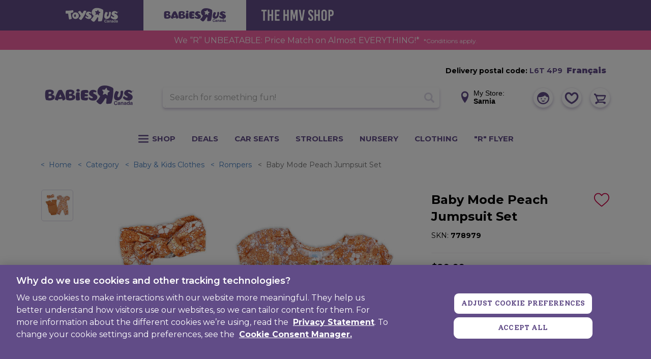

--- FILE ---
content_type: text/html;charset=UTF-8
request_url: https://www.babiesrus.ca/on/demandware.store/Sites-toys-ca-Site/en_CA/CQRecomm-Start
body_size: 6805
content:
    <div class="b-section_title m-blue">
        
        <span class="b-section_title-text">
            
                Recommended for you
            
        </span>
    </div>

    <div class="b-featured">
        <div class="b-featured-carousel js-product-recommendations">
            
                

                    <article class="b-featured-tile b-product_tile">
                        <!-- CQuotient Activity Tracking (viewReco-cquotient.js) -->
<script type="text/javascript">//<!--
/* <![CDATA[ */
(function(){
try {
	if(window.CQuotient) {
		var cq_params = {};
		cq_params.cookieId = window.CQuotient.getCQCookieId();
		cq_params.userId = window.CQuotient.getCQUserId();
		cq_params.emailId = CQuotient.getCQHashedEmail();
		cq_params.loginId = CQuotient.getCQHashedLogin();
		cq_params.accumulate = true;
		cq_params.products = [{
			id: 'E413E816',
			sku: '',
			type: '',
			alt_id: ''
		}];
		cq_params.recommenderName = 'product-to-product';
		cq_params.realm = "BDFX";
		cq_params.siteId = "toys-ca";
		cq_params.instanceType = "prd";
		cq_params.locale = window.CQuotient.locale;
		cq_params.slotId = 'product-recommendations-m';
		cq_params.slotConfigId = 'E-Recommedation';
		cq_params.slotConfigTemplate = 'slots\/recommendation\/recommendationsCarousel.isml';
		if(window.CQuotient.sendActivity)
			window.CQuotient.sendActivity( CQuotient.clientId, 'viewReco', cq_params );
		else
			window.CQuotient.activities.push( {activityType: 'viewReco', parameters: cq_params} );
	}
} catch(err) {}
})();
/* ]]> */
// -->
</script>
<script type="text/javascript">//<!--
/* <![CDATA[ (viewProduct-active_data.js) */
dw.ac._capture({id: "E413E816", type: "recommendation"});
/* ]]> */
// -->
</script>
                            











<!-- dwMarker="product" dwContentID="d4f745ee449077350628d3063d" -->
<div class="b-product_tile-inner js-product_tile-inner js-availability-msg-update js-product-info"
    data-productinfo="{&quot;name&quot;:&quot;First 100 Padded: Numbers, Colors, Shapes - English Edition&quot;,&quot;id&quot;:&quot;E413E816&quot;,&quot;category&quot;:&quot;Board Books&quot;,&quot;brand&quot;:&quot;RainCoast Books&quot;,&quot;price&quot;:8.99}" data-currency="CAD">
    
    <a class="js-wishlistTile b-product_wishlist-link" href="/on/demandware.store/Sites-toys-ca-Site/en_CA/Wishlist-AddProduct" data-pid="E413E816" data-add-message="Added to Favourites" data-remove-message="Removed from Favourites">
        <span class="b-product_wishlist-icon b-product_wishlist-empty"><svg xmlns="http://www.w3.org/2000/svg" viewBox="0 -28 512.001 512"><path d="m256 455.515625c-7.289062 0-14.316406-2.640625-19.792969-7.4375-20.683593-18.085937-40.625-35.082031-58.21875-50.074219l-.089843-.078125c-51.582032-43.957031-96.125-81.917969-127.117188-119.3125-34.644531-41.804687-50.78125-81.441406-50.78125-124.742187 0-42.070313 14.425781-80.882813 40.617188-109.292969 26.503906-28.746094 62.871093-44.578125 102.414062-44.578125 29.554688 0 56.621094 9.34375 80.445312 27.769531 12.023438 9.300781 22.921876 20.683594 32.523438 33.960938 9.605469-13.277344 20.5-24.660157 32.527344-33.960938 23.824218-18.425781 50.890625-27.769531 80.445312-27.769531 39.539063 0 75.910156 15.832031 102.414063 44.578125 26.191406 28.410156 40.613281 67.222656 40.613281 109.292969 0 43.300781-16.132812 82.9375-50.777344 124.738281-30.992187 37.398437-75.53125 75.355469-127.105468 119.308594-17.625 15.015625-37.597657 32.039062-58.328126 50.167969-5.472656 4.789062-12.503906 7.429687-19.789062 7.429687zm-112.96875-425.523437c-31.066406 0-59.605469 12.398437-80.367188 34.914062-21.070312 22.855469-32.675781 54.449219-32.675781 88.964844 0 36.417968 13.535157 68.988281 43.882813 105.605468 29.332031 35.394532 72.960937 72.574219 123.476562 115.625l.09375.078126c17.660156 15.050781 37.679688 32.113281 58.515625 50.332031 20.960938-18.253907 41.011719-35.34375 58.707031-50.417969 50.511719-43.050781 94.136719-80.222656 123.46875-115.617188 30.34375-36.617187 43.878907-69.1875 43.878907-105.605468 0-34.515625-11.605469-66.109375-32.675781-88.964844-20.757813-22.515625-49.300782-34.914062-80.363282-34.914062-22.757812 0-43.652344 7.234374-62.101562 21.5-16.441406 12.71875-27.894532 28.796874-34.609375 40.046874-3.453125 5.785157-9.53125 9.238282-16.261719 9.238282s-12.808594-3.453125-16.261719-9.238282c-6.710937-11.25-18.164062-27.328124-34.609375-40.046874-18.449218-14.265626-39.34375-21.5-62.097656-21.5zm0 0"/></svg></span>
        <span class="b-product_wishlist-icon b-product_wishlist-filled"><svg xmlns="http://www.w3.org/2000/svg" viewBox="0 -28 512.00002 512"><path d="m471.382812 44.578125c-26.503906-28.746094-62.871093-44.578125-102.410156-44.578125-29.554687 0-56.621094 9.34375-80.449218 27.769531-12.023438 9.300781-22.917969 20.679688-32.523438 33.960938-9.601562-13.277344-20.5-24.660157-32.527344-33.960938-23.824218-18.425781-50.890625-27.769531-80.445312-27.769531-39.539063 0-75.910156 15.832031-102.414063 44.578125-26.1875 28.410156-40.613281 67.222656-40.613281 109.292969 0 43.300781 16.136719 82.9375 50.78125 124.742187 30.992188 37.394531 75.535156 75.355469 127.117188 119.3125 17.613281 15.011719 37.578124 32.027344 58.308593 50.152344 5.476563 4.796875 12.503907 7.4375 19.792969 7.4375 7.285156 0 14.316406-2.640625 19.785156-7.429687 20.730469-18.128907 40.707032-35.152344 58.328125-50.171876 51.574219-43.949218 96.117188-81.90625 127.109375-119.304687 34.644532-41.800781 50.777344-81.4375 50.777344-124.742187 0-42.066407-14.425781-80.878907-40.617188-109.289063zm0 0"/></svg></span>
    </a>
    

    
    

    <div class="b-tile_image_container">
        <a
            class="b-tile_image_container-link js-pdp-link"
            href="/en/First-100-Padded--Numbers--Colors--Shapes---English-Edition/E413E816.html"
            tabindex="-1"
            aria-hidden="true"
        >
            <img class="tile-image"
                 loading="lazy"
                 width="236"
                 height="236"
                 src="https://www.babiesrus.ca/dw/image/v2/BDFX_PRD/on/demandware.static/-/Sites-toys-master-catalog/default/dw90dbe47d/images/E413E816_1.jpg?sw=280&amp;sh=280&amp;sm=fit"
                 alt="First 100 Padded: Numbers, Colors, Shapes - English Edition"
            />
        </a>
        
    <div
        class="b-product_tile-availability_msg b-availability_msg js-product_tile-availability_msg "
        id="tile-product-availability-E413E816"
    >
        
            In Store Only
        
    </div>


    </div>



    <div class="b-product_tile-caption">
        <svg xmlns="http://www.w3.org/2000/svg" width="0" height="0">
            <symbol id="colors-check">
                <path stroke-width="1" stroke="hsl(0, 0%, 77%)" fill="currentColor" fill-rule="evenodd" d="M11.617 1.858L5.306 7.675a1.27 1.27 0 0 1-1.693 0L.354 4.672a1.045 1.045 0 0 1 0-1.561 1.271 1.271 0 0 1 1.694 0L4.46 5.334 9.924.297a1.27 1.27 0 0 1 1.693 0c.468.431.468 1.13 0 1.561z"/>
            </symbol>
        </svg>

        <h2 class="b-product_tile-title pdp-link" aria-label="First 100 Padded: Numbers, Colors, Shapes - English Edition">
    <a
        id="tile-product-name-E413E816"
        class="b-product_tile-title_link js-pdp-link"
        href="/en/First-100-Padded--Numbers--Colors--Shapes---English-Edition/E413E816.html"
        aria-hidden="true"
    >
        First 100 Padded: Numbers, Colors, Shapes - English Edition
    </a>
</h2>


        
            <span class="h-vis" id="tile-product-rating-E413E816">5 out of 5 Customer Rating</span>
            <div class="b-product_tile-ratings" aria-hidden="true">
                
            </div>
        

        <div class="b-product_tile-price" id="tile-product-price-E413E816">
            
            
    <div class="b-price js-price">
        


    

    

    <span class="b-price-sales">
        <span class="b-price-label m-regular">
            Website Price:
        </span>

        <span class="b-price-value js-sales-price-value" content="8.99">
            $8.99
        </span>
    </span>


    </div>


        </div>
        
            <div id="tile-product-shipping-E413E816">
                
    



    <div class="b-product_shipping_info js-shipping-info"
        data-availableForInStorePickup="false"
        data-availableInStores="false"
        data-freeInStorePickup="false"
        data-homeDelivery="false"
        data-inStoreOnly="true"
        data-partofassortment="null"
        data-availabilityText="In Store Only"
        data-availabilityType="instoreonly"
        data-availabilityInNearestStores="false"
        data-comingSoon="false"
        data-comingSoonAvailable="false"
        data-soldout="false"
        data-availabilityInPreferredStore="null"
        >
        <p class="b-product_shipping_info-item js-freeInStorePickup ">
            Free Store Pickup
        </p>
        <div class="home-delivery-plp">
            
                <p class="b-product_shipping_info-item js-homeDelivery ">
                    Home Delivery: 
                </p>
                <span class="postal-code-plp">
                    









<!-- Geofencing Integration - Header Delivery Postal Code-->
<div class="l-header-inner header-postal-code_delivery">
    
        <div class="postal-code-delivery_inner js-postal-code-trigger">
            <div class="b-title">
                <span class="plp-hidden">Delivery postal code: </span>
                <span class="selected-preference">
                    
                        L6T 4P9
                    
                </span>
            </div>
        </div>
        <!-- Geofencing Integration -->





<div class="modal js-modal-postal" role="dialog" tabindex="-1" id="js-modal-postal">
    <div class="modal-dialog" role="document">
        <div class="modal-header">
            <button type="button" class="close" data-dismiss="modal" aria-label="Close"><span
                    aria-hidden="true">&times;</span>
            </button>
        </div>
        <div class="modal-body">
            <div class="col-sm-12 main-message">
                
                    Babies &ldquo;R&rdquo; Us uses your location to determine product availability. To view the products available in your area, enter your postal code below.
                
                
                
            </div>
            <form
                action="/on/demandware.store/Sites-toys-ca-Site/en_CA/Page-UpdateMyLocation"
                class="location-postal-code"
                role="form"
                method="POST"
                name="locationPostalCode"
            >
                <div class="row">
                    <div class="form-group ">
                        <div class="input-wrapper">
                            <input type="text" class="form-control postalCodePreference" id="locationPostalCode"
                            value="L6T 4P9"
                            data-pattern-mismatch="Please enter a valid postal code (ex. A1A 1A1)"
                            data-missing-error="Please enter a valid postal code (ex. A1A 1A1)"
                            parse-error="Please enter a valid postal code (ex. A1A 1A1)"
                            ranger-error="Please enter a valid postal code (ex. A1A 1A1)"
                            value-error="Please enter a valid postal code (ex. A1A 1A1)"
                            name="dwfrm_location_locationPostalCode" required value="" maxLength="7" minLength="6" pattern="^(([ABCEGHJKLMNPRSTVXYabceghjklmnprstvxy]\d[ABCEGHJKLMNPRSTVWXYZabceghjklmnprstvwxyz])\s{0,1}(\d[ABCEGHJKLMNPRSTVWXYZabceghjklmnprstvwxyz]\d))$"
                            autocomplete="postal-code">
                            <div class="invalid-feedback"></div>
                        </div>
                        <div class="b-form_actions">
                            <button type="submit" class="b-button js-locationForm-trigger-modal">Set delivery postal code</button>
                        </div>
                        <div class="b-messages">
                            <div class="b-form_caption" id="shipping-address-form-zip-caption">
                                <a class="b-form_caption-link" href="/en/help?fid=delivery-charges#shipto">Note: We do not ship to P.O. Boxes or Remote Areas</a>
                            </div>
                        </div>
                    </div>
                </div>
            </form>
        </div>
    </div>
</div>

        <!-- Geofencing Integration - Unavailability Postal Code -->

<div class="modal js-modal-postal-error js-modal-error_style" role="dialog" tabindex="-1" id="js-modal-postal-error">
    <div class="modal-dialog" role="document">
        <div class="modal-header">
            <button type="button" class="close" data-dismiss="modal" aria-label="Close"><span
                    aria-hidden="true">&times;</span>
            </button>
        </div>
        <div class="modal-body main-message">
            <div class="col-sm-12 main-message">Some of the items in your cart are no longer available for delivery. Please review your cart, or change your location.</div>
            <div class="button-wrapper">
                <a class="b-button m-inline js-dataLayer-viewCart" href="/en/cart" title="View Cart">
                    View Your Cart
                </a>
            </div>
        </div>
    </div>
</div>

    
    <div class="header-country-selector">
        
	
	<div class="content-asset"><!-- dwMarker="content" dwContentID="de5851e57dfa01d84aabf6d336" -->
		<div class="h-country_selector js-country_selector" data-url="https://www.babiesrus.ca/on/demandware.store/Sites-toys-ca-Site/en_CA/Page-SetLocale">
	<button role="link" class="h-country_selector-locale js-switch-locale-button" aria-label="Switch to français (Canada) version." aria-describedby="current-site-locale-link" data-locale="fr_CA" data-currencycode="CAD" lang="fr">Français</button>
</div>
	</div> <!-- End content-asset -->



    </div>
</div>

                </span>
            
        </div>
    </div>


            </div>
        
        <div data-master="false">
            


    <div class="js-product_variation">
        <div class="b-product_variation">
    <div aria-labelledby="swatchs-label-color" class="b-product_variation-swatches">
        
            
            
            
        
    </div>
</div>

    </div>

<input type="hidden" class="js-default-url" name="defaultUrl" value="null"/>

        </div>

        
        
            <div class="b-product_tile-promotions">
                
            </div>
        

        
            <button class="b-product_tile-add_to_cart_btn b-button js-add-to-cart-btn checkout-btn">
                Add to Cart
            </button>
        
        <div class="b-product_tile-add_to_registry js-add-to-baby">
            
                <button
    class="b-button m-blue js-add-to-registry"
    aria-label="Add to baby registry"
    data-pid="E413E816"
    data-alternate-text="Create and Add to Registry"
    data-add-url="/en/babyregistry-addproduct"
    data-is-master="false"
    data-is-variant="false"
    data-pdp-url="/en/First-100-Padded--Numbers--Colors--Shapes---English-Edition/E413E816.html"
    
    title="Before clicking, please choose a color and a size"
>
    + Add to baby registry
</button>

                <script class="js-add-registry-confirmation" type="text/template">
                    <div
                        class="modal js-add-registry-container"
                        role="dialog"
                        tabindex="-1"
                        aria-labelledby="items-added"
                        aria-describedby="confirmation-gift-text"
                    >
                        <div class="b-confirm_gift_modal b-modal-dialog modal-dialog" role="document">
                            <div class="modal-content">
                                <div class="modal-header">
                                    <svg class="b-confirm_gift_modal-checked_icon" xmlns="http://www.w3.org/2000/svg" viewBox="0 0 426.667 426.667" width="40" height="40">
                                        <path d="M213.333 0C95.518 0 0 95.514 0 213.333s95.518 213.333 213.333 213.333c117.828 0 213.333-95.514 213.333-213.333S331.157 0 213.333 0zm-39.134 322.918l-93.935-93.931 31.309-31.309 62.626 62.622 140.894-140.898 31.309 31.309-172.203 172.207z" fill="#69BE28"/>
                                    </svg>
                                    <h4 class="b-confirm_gift_modal-title modal-title" id="items-added">Added to Registry</h4>
                                    <button type="button" class="close" data-dismiss="modal" aria-label="Close"><span aria-hidden="true">&times;</span></button>
                                </div>
                                <div class="modal-body">
                                    <p class="b-confirm_gift_modal-text" id="confirmation-gift-text">
                                        You have sucessfuly added the
                                        <strong class="js-product-name"></strong>
                                        - to your Baby Registry
                                        <strong class="js-registry-number"></strong>
                                        
                                    </p>
                                </div>
                                <div class="modal-footer">
                                    <a class="b-button m-blue js-registry-link" href="/en/babyregistry-account">view registry</a>
                                    <button class="b-button" data-dismiss="modal">Continue Shopping</button>
                                </div>
                            </div>
                        </div>
                    </div>
                </script>
            
        </div>

        <script class="js-add-registry-confirmation" type="text/template">
            <div
    class="modal js-add-registry-container"
    role="dialog"
    tabindex="-1"
    aria-labelledby="gift-registry-confirmation-title"
    aria-describedby="gift-registry-confirmation-content"
>
    <div class="b-confirm_gift_modal b-modal-dialog modal-dialog" role="document">
        <div class="modal-content">
            <div class="modal-header">
                <svg class="b-confirm_gift_modal-checked_icon" xmlns="http://www.w3.org/2000/svg" viewBox="0 0 426.667 426.667" width="30" height="30">
                    <path d="M213.333 0C95.518 0 0 95.514 0 213.333s95.518 213.333 213.333 213.333c117.828 0 213.333-95.514 213.333-213.333S331.157 0 213.333 0zm-39.134 322.918l-93.935-93.931 31.309-31.309 62.626 62.622 140.894-140.898 31.309 31.309-172.203 172.207z" fill="#69BE28"/>
                </svg>
                <h4 class="b-confirm_gift_modal-title modal-title" id="gift-registry-confirmation-title">Added to Registry</h4>

                <button type="button" class="close" data-dismiss="modal" aria-label="Close">
                    <svg role="presentation" xmlns="http://www.w3.org/2000/svg" width="14" height="14" viewBox="0 0 14 14" focusable="false">
                        <use xlink:href="#close"></use>
                    </svg>
                </button>
            </div>
            <div class="modal-body">
                <div class="b-confirm_gift_modal-content">
                    <p id="gift-registry-confirmation-content">
                        Added to the <strong>Baby Registry <span class="js-registry-number"></span></strong> successfully:
                    </p>
                    <div class="js-product-name b-confirm_gift_modal-list"></div>
                </div>
            </div>
            <div class="modal-footer">
                <a class="b-button m-white js-registry-link" href="/en/babyregistry-account">
                    view registry
                </a>
                <button class="b-button" data-dismiss="modal">
                    Continue Shopping
                </button>
            </div>
        </div>
    </div>
</div>

        </script>

        <script type="text/template" class="js-warn-registry-template">
            <div
    class="modal"
    role="dialog"
    tabindex="-1"
    aria-labelledby="items-added"
    aria-describedby="warn-gift-text"
>
    <div class="b-confirm_gift_modal b-modal-dialog modal-dialog" role="document">
        <div class="modal-content">
            <div class="modal-header">
                <h4 class="b-confirm_gift_modal-title modal-title" id="items-added">
                    Only few left, hurry up before they all gone!
                </h4>
                <button type="button" class="close" data-dismiss="modal" aria-label="Close">
                    <svg role="presentation" xmlns="http://www.w3.org/2000/svg" width="14" height="14" viewBox="0 0 14 14" focusable="false">
                        <use xlink:href="#close"></use>
                    </svg>
                </button>
            </div>
            <div class="modal-body">
                <p class="b-confirm_gift_modal-content" id="warn-gift-text">
                    Purchase now <strong class="js-lowstock-items"></strong> instead of adding to baby registry - only few items left, and might not be available for your registered event!
                </p>
            </div>
            <div class="modal-footer">
                <div class="b-product_details-add-to-registry b-add_to_registry_modal js-add-to-baby js-add-to-baby-pdp">
                    
                    <button
    class="b-button m-white js-add-to-registry"
    aria-label="Add to baby registry"
    data-pid="E413E816"
    data-alternate-text="Create and Add to Registry"
    data-add-url="/en/babyregistry-addproduct"
    data-is-master="false"
    data-is-variant="false"
    data-pdp-url="/en/First-100-Padded--Numbers--Colors--Shapes---English-Edition/E413E816.html"
    
    title="Before clicking, please choose a color and a size"
>
     Add to baby registry
</button>

                </div>
                
                    <button class="b-button js-registry-warn-add-to-cart-plp" data-dismiss="modal">
                        Add to Cart
                    </button>
                
            </div>
            <div class="modal-body js-registry-footer" hidden>
                <p class="b-confirm_gift_modal-content">
                    Other items added to the <strong><a href="" class="js-link" >Baby registry #<span  class="js-registry-id"></span></a></strong> successfully.
                </p>
            </div>
        </div>
    </div>
</div>

        </script>

        <script type="text/template" class="js-warn-registry-templateBuyWith">
            <div
    class="modal"
    role="dialog"
    tabindex="-1"
    aria-labelledby="items-added"
    aria-describedby="warn-gift-text"
>
    <div class="b-confirm_gift_modal b-modal-dialog modal-dialog" role="document">
        <div class="modal-content">
            <div class="modal-header">
                <h4 class="b-confirm_gift_modal-title modal-title" id="items-added">
                    Only few left, hurry up before they all gone!
                </h4>
                <button type="button" class="close" data-dismiss="modal" aria-label="Close">
                    <svg role="presentation" xmlns="http://www.w3.org/2000/svg" width="14" height="14" viewBox="0 0 14 14" focusable="false">
                        <use xlink:href="#close"></use>
                    </svg>
                </button>
            </div>
            <div class="modal-body">
                <p class="b-confirm_gift_modal-content" id="warn-gift-text">
                    Purchase now <strong class="js-lowstock-items"></strong> instead of adding to baby registry - only few items left, and might not be available for your registered event!
                </p>
            </div>
            <div class="modal-footer">
                <div class="b-product_details-add-to-registry b-add_to_registry_modal js-add-to-baby js-add-to-baby-pdp">
                    
                    <button
    class="b-button m-white js-add-to-registry"
    aria-label="Add to baby registry"
    data-pid="E413E816"
    data-alternate-text="Create and Add to Registry"
    data-add-url="/en/babyregistry-addproduct"
    data-is-master="false"
    data-is-variant="false"
    data-pdp-url="/en/First-100-Padded--Numbers--Colors--Shapes---English-Edition/E413E816.html"
    
    title="Before clicking, please choose a color and a size"
>
     Add to baby registry
</button>

                </div>
                <button class="b-button js-add-to-cart-buy-with js-is-buy-with" data-dismiss="modal">
                    Add to Cart
                </button>
            </div>
            <div class="modal-body js-registry-footer" hidden>
                <p class="b-confirm_gift_modal-content">
                    Other items added to the <strong><a href="" class="js-link" >Baby registry #<span  class="js-registry-id"></span></a></strong> successfully.
                </p>
            </div>
        </div>
    </div>
</div>

        </script>

        <script type="text/template" class="js-add-to-cart-modal">
            <div class="modal" role="dialog" tabindex="-1" id="AddToCartModal" data-message='Product added to cart'>
    <div class="modal-dialog add-to-cart-modal" id="add-to-cart-modal-id" role="document">
        <svg xmlns="http://www.w3.org/2000/svg" width="0" height="0">
            <symbol id="colors-check">
                <path stroke-width="1" stroke="hsl(0, 0%, 77%)" fill="currentColor" fill-rule="evenodd" d="M11.617 1.858L5.306 7.675a1.27 1.27 0 0 1-1.693 0L.354 4.672a1.045 1.045 0 0 1 0-1.561 1.271 1.271 0 0 1 1.694 0L4.46 5.334 9.924.297a1.27 1.27 0 0 1 1.693 0c.468.431.468 1.13 0 1.561z"/>
            </symbol>
        </svg>
        <div class="modal-header">
            Select Shipping Option

            <button type="button" class="close" data-dismiss="modal" aria-label="Close">
                <span aria-hidden="true">×</span>
            </button>
        </div>
        <div class="modal-body" data-remove="/on/demandware.store/Sites-toys-ca-Site/en_CA/Wishlist-RemoveProduct?pid=undefined" data-wishlist="false">

        
            <div class="b-product_details-name" data-attribute="productName">
                First 100 Padded: Numbers, Colors, Shapes - English Edition
            </div>
        
        
        <input type="hidden" class="js-modal-datalayer-info" data-currency="CAD"
            data-productinfo="{&quot;name&quot;:&quot;First 100 Padded: Numbers, Colors, Shapes - English Edition&quot;,&quot;id&quot;:&quot;E413E816&quot;,&quot;category&quot;:&quot;Board Books&quot;,&quot;brand&quot;:&quot;RainCoast Books&quot;,&quot;price&quot;:8.99}">
        <div class="b-product_details-availability-in-store">
            <div class="b-product_details-availability-in-store-inner">
                <div class="b-product_details-pickup-inner">
    <span class="b-product_details-shipping_title">
        Get it Fast
        <strong class="js-selected-store"></strong>
    </span>
    <div class="row">
        <div class="col">
            <button class="b-product_details-edit-store js-btn-get-in-store-inventory"
                    data-search-pid="E413E816"
                    data-action-url="/en/stores-inventorysearch?showMap=false&amp;horizontalView=true&amp;isForm=true&amp;defaultRadius=25&amp;cardType=check"
                    data-ats-action-url="/en/stores-getatsvalue"
                    data-get-stores-url="null"
                    data-modal-close-text="Close"
                    type="submit">
                Change Store
            </button>
        </div>
    </div>
    <span class="b-product_details-pickup-label"></span>
</div>

            </div>
            <div class="b-product_details-in-store-button js-add-to-cart-main">
                <input type="hidden" class="add-to-cart-url" value="/on/demandware.store/Sites-toys-ca-Site/en_CA/Cart-AddProduct" />

<button
    class="b-button m-green add-to-cart js-add-to-cart js-dataLayer-addtocart js-ISPU
        m-disabled"
    data-pid="E413E816"
    data-product-variant="false"
    aria-label="Add to Cart"
    
>
    Free Store Pickup
</button>


<div class="b-product_details-stock_error h-hidden">
    <p>
        Please select a store before adding to Cart
    </p>
</div>
<div class="b-product_details-stock_error h-hidden js-preferred-store-error">
    <p class="js-preferred-store">This item is not in stock at #, please select another location</p>
</div>
<div class="b-product_details-stock_error h-hidden js-contactstore-error">
    <p class="js-contact-store">This item is not in stock at #, please select another location</p>
</div>
<div class="b-product_details-stock_error h-hidden js-pre-order-restriction-error">
    <p>
        Currently Credit Card is the only form of payment supported for pre-orders.
    </p>
</div>
<div class="b-product_details-stock_error h-hidden js-restriction-error"></div>

            </div>
        </div>
        
        <div class="b-product_details-shipping-container">
            <span class="b-product_details-shipping_title" id="shipping-days-title">
                Ship to an Address
            </span>

            <div class="b-product_details-cta js-add-to-cart-main">
                <input type="hidden" class="add-to-cart-url" value="/on/demandware.store/Sites-toys-ca-Site/en_CA/Cart-AddProduct" />


<button
    class="b-button m-red add-to-cart js-add-to-cart js-dataLayer-addtocart js-home-delivery"
    data-pid="E413E816"
    aria-label="Add to Cart"
    
    disabled
>
    Home Delivery
</button>

<div class="js-pre-order-restriction-error b-product_details-stock_error h-hidden">
    <p>
        Currently Credit Card is the only form of payment supported for pre-orders.
    </p>
</div>
<div class="js-restriction-error b-product_details-stock_error h-hidden"></div>

            </div>
        </div>
        </div>
    </div>
    <div class="modal-footer">
    </div>
</div>

        </script>
        
    </div>
</div>
<!-- END_dwmarker -->


                        
                    </article>
                
            
        </div>
    </div>
    
    <script>
        if (window.jQuery) {
            window.jQuery(document).trigger('recommendation.init')
        }
    </script>



--- FILE ---
content_type: text/html; charset=utf-8
request_url: https://www.google.com/recaptcha/api2/anchor?ar=1&k=6Ld-EOwpAAAAABusKm5nvCNLYsH0oZCrBgCwrScZ&co=aHR0cHM6Ly93d3cuYmFiaWVzcnVzLmNhOjQ0Mw..&hl=en&v=N67nZn4AqZkNcbeMu4prBgzg&size=normal&anchor-ms=20000&execute-ms=30000&cb=dyzsaxtqhtjo
body_size: 49763
content:
<!DOCTYPE HTML><html dir="ltr" lang="en"><head><meta http-equiv="Content-Type" content="text/html; charset=UTF-8">
<meta http-equiv="X-UA-Compatible" content="IE=edge">
<title>reCAPTCHA</title>
<style type="text/css">
/* cyrillic-ext */
@font-face {
  font-family: 'Roboto';
  font-style: normal;
  font-weight: 400;
  font-stretch: 100%;
  src: url(//fonts.gstatic.com/s/roboto/v48/KFO7CnqEu92Fr1ME7kSn66aGLdTylUAMa3GUBHMdazTgWw.woff2) format('woff2');
  unicode-range: U+0460-052F, U+1C80-1C8A, U+20B4, U+2DE0-2DFF, U+A640-A69F, U+FE2E-FE2F;
}
/* cyrillic */
@font-face {
  font-family: 'Roboto';
  font-style: normal;
  font-weight: 400;
  font-stretch: 100%;
  src: url(//fonts.gstatic.com/s/roboto/v48/KFO7CnqEu92Fr1ME7kSn66aGLdTylUAMa3iUBHMdazTgWw.woff2) format('woff2');
  unicode-range: U+0301, U+0400-045F, U+0490-0491, U+04B0-04B1, U+2116;
}
/* greek-ext */
@font-face {
  font-family: 'Roboto';
  font-style: normal;
  font-weight: 400;
  font-stretch: 100%;
  src: url(//fonts.gstatic.com/s/roboto/v48/KFO7CnqEu92Fr1ME7kSn66aGLdTylUAMa3CUBHMdazTgWw.woff2) format('woff2');
  unicode-range: U+1F00-1FFF;
}
/* greek */
@font-face {
  font-family: 'Roboto';
  font-style: normal;
  font-weight: 400;
  font-stretch: 100%;
  src: url(//fonts.gstatic.com/s/roboto/v48/KFO7CnqEu92Fr1ME7kSn66aGLdTylUAMa3-UBHMdazTgWw.woff2) format('woff2');
  unicode-range: U+0370-0377, U+037A-037F, U+0384-038A, U+038C, U+038E-03A1, U+03A3-03FF;
}
/* math */
@font-face {
  font-family: 'Roboto';
  font-style: normal;
  font-weight: 400;
  font-stretch: 100%;
  src: url(//fonts.gstatic.com/s/roboto/v48/KFO7CnqEu92Fr1ME7kSn66aGLdTylUAMawCUBHMdazTgWw.woff2) format('woff2');
  unicode-range: U+0302-0303, U+0305, U+0307-0308, U+0310, U+0312, U+0315, U+031A, U+0326-0327, U+032C, U+032F-0330, U+0332-0333, U+0338, U+033A, U+0346, U+034D, U+0391-03A1, U+03A3-03A9, U+03B1-03C9, U+03D1, U+03D5-03D6, U+03F0-03F1, U+03F4-03F5, U+2016-2017, U+2034-2038, U+203C, U+2040, U+2043, U+2047, U+2050, U+2057, U+205F, U+2070-2071, U+2074-208E, U+2090-209C, U+20D0-20DC, U+20E1, U+20E5-20EF, U+2100-2112, U+2114-2115, U+2117-2121, U+2123-214F, U+2190, U+2192, U+2194-21AE, U+21B0-21E5, U+21F1-21F2, U+21F4-2211, U+2213-2214, U+2216-22FF, U+2308-230B, U+2310, U+2319, U+231C-2321, U+2336-237A, U+237C, U+2395, U+239B-23B7, U+23D0, U+23DC-23E1, U+2474-2475, U+25AF, U+25B3, U+25B7, U+25BD, U+25C1, U+25CA, U+25CC, U+25FB, U+266D-266F, U+27C0-27FF, U+2900-2AFF, U+2B0E-2B11, U+2B30-2B4C, U+2BFE, U+3030, U+FF5B, U+FF5D, U+1D400-1D7FF, U+1EE00-1EEFF;
}
/* symbols */
@font-face {
  font-family: 'Roboto';
  font-style: normal;
  font-weight: 400;
  font-stretch: 100%;
  src: url(//fonts.gstatic.com/s/roboto/v48/KFO7CnqEu92Fr1ME7kSn66aGLdTylUAMaxKUBHMdazTgWw.woff2) format('woff2');
  unicode-range: U+0001-000C, U+000E-001F, U+007F-009F, U+20DD-20E0, U+20E2-20E4, U+2150-218F, U+2190, U+2192, U+2194-2199, U+21AF, U+21E6-21F0, U+21F3, U+2218-2219, U+2299, U+22C4-22C6, U+2300-243F, U+2440-244A, U+2460-24FF, U+25A0-27BF, U+2800-28FF, U+2921-2922, U+2981, U+29BF, U+29EB, U+2B00-2BFF, U+4DC0-4DFF, U+FFF9-FFFB, U+10140-1018E, U+10190-1019C, U+101A0, U+101D0-101FD, U+102E0-102FB, U+10E60-10E7E, U+1D2C0-1D2D3, U+1D2E0-1D37F, U+1F000-1F0FF, U+1F100-1F1AD, U+1F1E6-1F1FF, U+1F30D-1F30F, U+1F315, U+1F31C, U+1F31E, U+1F320-1F32C, U+1F336, U+1F378, U+1F37D, U+1F382, U+1F393-1F39F, U+1F3A7-1F3A8, U+1F3AC-1F3AF, U+1F3C2, U+1F3C4-1F3C6, U+1F3CA-1F3CE, U+1F3D4-1F3E0, U+1F3ED, U+1F3F1-1F3F3, U+1F3F5-1F3F7, U+1F408, U+1F415, U+1F41F, U+1F426, U+1F43F, U+1F441-1F442, U+1F444, U+1F446-1F449, U+1F44C-1F44E, U+1F453, U+1F46A, U+1F47D, U+1F4A3, U+1F4B0, U+1F4B3, U+1F4B9, U+1F4BB, U+1F4BF, U+1F4C8-1F4CB, U+1F4D6, U+1F4DA, U+1F4DF, U+1F4E3-1F4E6, U+1F4EA-1F4ED, U+1F4F7, U+1F4F9-1F4FB, U+1F4FD-1F4FE, U+1F503, U+1F507-1F50B, U+1F50D, U+1F512-1F513, U+1F53E-1F54A, U+1F54F-1F5FA, U+1F610, U+1F650-1F67F, U+1F687, U+1F68D, U+1F691, U+1F694, U+1F698, U+1F6AD, U+1F6B2, U+1F6B9-1F6BA, U+1F6BC, U+1F6C6-1F6CF, U+1F6D3-1F6D7, U+1F6E0-1F6EA, U+1F6F0-1F6F3, U+1F6F7-1F6FC, U+1F700-1F7FF, U+1F800-1F80B, U+1F810-1F847, U+1F850-1F859, U+1F860-1F887, U+1F890-1F8AD, U+1F8B0-1F8BB, U+1F8C0-1F8C1, U+1F900-1F90B, U+1F93B, U+1F946, U+1F984, U+1F996, U+1F9E9, U+1FA00-1FA6F, U+1FA70-1FA7C, U+1FA80-1FA89, U+1FA8F-1FAC6, U+1FACE-1FADC, U+1FADF-1FAE9, U+1FAF0-1FAF8, U+1FB00-1FBFF;
}
/* vietnamese */
@font-face {
  font-family: 'Roboto';
  font-style: normal;
  font-weight: 400;
  font-stretch: 100%;
  src: url(//fonts.gstatic.com/s/roboto/v48/KFO7CnqEu92Fr1ME7kSn66aGLdTylUAMa3OUBHMdazTgWw.woff2) format('woff2');
  unicode-range: U+0102-0103, U+0110-0111, U+0128-0129, U+0168-0169, U+01A0-01A1, U+01AF-01B0, U+0300-0301, U+0303-0304, U+0308-0309, U+0323, U+0329, U+1EA0-1EF9, U+20AB;
}
/* latin-ext */
@font-face {
  font-family: 'Roboto';
  font-style: normal;
  font-weight: 400;
  font-stretch: 100%;
  src: url(//fonts.gstatic.com/s/roboto/v48/KFO7CnqEu92Fr1ME7kSn66aGLdTylUAMa3KUBHMdazTgWw.woff2) format('woff2');
  unicode-range: U+0100-02BA, U+02BD-02C5, U+02C7-02CC, U+02CE-02D7, U+02DD-02FF, U+0304, U+0308, U+0329, U+1D00-1DBF, U+1E00-1E9F, U+1EF2-1EFF, U+2020, U+20A0-20AB, U+20AD-20C0, U+2113, U+2C60-2C7F, U+A720-A7FF;
}
/* latin */
@font-face {
  font-family: 'Roboto';
  font-style: normal;
  font-weight: 400;
  font-stretch: 100%;
  src: url(//fonts.gstatic.com/s/roboto/v48/KFO7CnqEu92Fr1ME7kSn66aGLdTylUAMa3yUBHMdazQ.woff2) format('woff2');
  unicode-range: U+0000-00FF, U+0131, U+0152-0153, U+02BB-02BC, U+02C6, U+02DA, U+02DC, U+0304, U+0308, U+0329, U+2000-206F, U+20AC, U+2122, U+2191, U+2193, U+2212, U+2215, U+FEFF, U+FFFD;
}
/* cyrillic-ext */
@font-face {
  font-family: 'Roboto';
  font-style: normal;
  font-weight: 500;
  font-stretch: 100%;
  src: url(//fonts.gstatic.com/s/roboto/v48/KFO7CnqEu92Fr1ME7kSn66aGLdTylUAMa3GUBHMdazTgWw.woff2) format('woff2');
  unicode-range: U+0460-052F, U+1C80-1C8A, U+20B4, U+2DE0-2DFF, U+A640-A69F, U+FE2E-FE2F;
}
/* cyrillic */
@font-face {
  font-family: 'Roboto';
  font-style: normal;
  font-weight: 500;
  font-stretch: 100%;
  src: url(//fonts.gstatic.com/s/roboto/v48/KFO7CnqEu92Fr1ME7kSn66aGLdTylUAMa3iUBHMdazTgWw.woff2) format('woff2');
  unicode-range: U+0301, U+0400-045F, U+0490-0491, U+04B0-04B1, U+2116;
}
/* greek-ext */
@font-face {
  font-family: 'Roboto';
  font-style: normal;
  font-weight: 500;
  font-stretch: 100%;
  src: url(//fonts.gstatic.com/s/roboto/v48/KFO7CnqEu92Fr1ME7kSn66aGLdTylUAMa3CUBHMdazTgWw.woff2) format('woff2');
  unicode-range: U+1F00-1FFF;
}
/* greek */
@font-face {
  font-family: 'Roboto';
  font-style: normal;
  font-weight: 500;
  font-stretch: 100%;
  src: url(//fonts.gstatic.com/s/roboto/v48/KFO7CnqEu92Fr1ME7kSn66aGLdTylUAMa3-UBHMdazTgWw.woff2) format('woff2');
  unicode-range: U+0370-0377, U+037A-037F, U+0384-038A, U+038C, U+038E-03A1, U+03A3-03FF;
}
/* math */
@font-face {
  font-family: 'Roboto';
  font-style: normal;
  font-weight: 500;
  font-stretch: 100%;
  src: url(//fonts.gstatic.com/s/roboto/v48/KFO7CnqEu92Fr1ME7kSn66aGLdTylUAMawCUBHMdazTgWw.woff2) format('woff2');
  unicode-range: U+0302-0303, U+0305, U+0307-0308, U+0310, U+0312, U+0315, U+031A, U+0326-0327, U+032C, U+032F-0330, U+0332-0333, U+0338, U+033A, U+0346, U+034D, U+0391-03A1, U+03A3-03A9, U+03B1-03C9, U+03D1, U+03D5-03D6, U+03F0-03F1, U+03F4-03F5, U+2016-2017, U+2034-2038, U+203C, U+2040, U+2043, U+2047, U+2050, U+2057, U+205F, U+2070-2071, U+2074-208E, U+2090-209C, U+20D0-20DC, U+20E1, U+20E5-20EF, U+2100-2112, U+2114-2115, U+2117-2121, U+2123-214F, U+2190, U+2192, U+2194-21AE, U+21B0-21E5, U+21F1-21F2, U+21F4-2211, U+2213-2214, U+2216-22FF, U+2308-230B, U+2310, U+2319, U+231C-2321, U+2336-237A, U+237C, U+2395, U+239B-23B7, U+23D0, U+23DC-23E1, U+2474-2475, U+25AF, U+25B3, U+25B7, U+25BD, U+25C1, U+25CA, U+25CC, U+25FB, U+266D-266F, U+27C0-27FF, U+2900-2AFF, U+2B0E-2B11, U+2B30-2B4C, U+2BFE, U+3030, U+FF5B, U+FF5D, U+1D400-1D7FF, U+1EE00-1EEFF;
}
/* symbols */
@font-face {
  font-family: 'Roboto';
  font-style: normal;
  font-weight: 500;
  font-stretch: 100%;
  src: url(//fonts.gstatic.com/s/roboto/v48/KFO7CnqEu92Fr1ME7kSn66aGLdTylUAMaxKUBHMdazTgWw.woff2) format('woff2');
  unicode-range: U+0001-000C, U+000E-001F, U+007F-009F, U+20DD-20E0, U+20E2-20E4, U+2150-218F, U+2190, U+2192, U+2194-2199, U+21AF, U+21E6-21F0, U+21F3, U+2218-2219, U+2299, U+22C4-22C6, U+2300-243F, U+2440-244A, U+2460-24FF, U+25A0-27BF, U+2800-28FF, U+2921-2922, U+2981, U+29BF, U+29EB, U+2B00-2BFF, U+4DC0-4DFF, U+FFF9-FFFB, U+10140-1018E, U+10190-1019C, U+101A0, U+101D0-101FD, U+102E0-102FB, U+10E60-10E7E, U+1D2C0-1D2D3, U+1D2E0-1D37F, U+1F000-1F0FF, U+1F100-1F1AD, U+1F1E6-1F1FF, U+1F30D-1F30F, U+1F315, U+1F31C, U+1F31E, U+1F320-1F32C, U+1F336, U+1F378, U+1F37D, U+1F382, U+1F393-1F39F, U+1F3A7-1F3A8, U+1F3AC-1F3AF, U+1F3C2, U+1F3C4-1F3C6, U+1F3CA-1F3CE, U+1F3D4-1F3E0, U+1F3ED, U+1F3F1-1F3F3, U+1F3F5-1F3F7, U+1F408, U+1F415, U+1F41F, U+1F426, U+1F43F, U+1F441-1F442, U+1F444, U+1F446-1F449, U+1F44C-1F44E, U+1F453, U+1F46A, U+1F47D, U+1F4A3, U+1F4B0, U+1F4B3, U+1F4B9, U+1F4BB, U+1F4BF, U+1F4C8-1F4CB, U+1F4D6, U+1F4DA, U+1F4DF, U+1F4E3-1F4E6, U+1F4EA-1F4ED, U+1F4F7, U+1F4F9-1F4FB, U+1F4FD-1F4FE, U+1F503, U+1F507-1F50B, U+1F50D, U+1F512-1F513, U+1F53E-1F54A, U+1F54F-1F5FA, U+1F610, U+1F650-1F67F, U+1F687, U+1F68D, U+1F691, U+1F694, U+1F698, U+1F6AD, U+1F6B2, U+1F6B9-1F6BA, U+1F6BC, U+1F6C6-1F6CF, U+1F6D3-1F6D7, U+1F6E0-1F6EA, U+1F6F0-1F6F3, U+1F6F7-1F6FC, U+1F700-1F7FF, U+1F800-1F80B, U+1F810-1F847, U+1F850-1F859, U+1F860-1F887, U+1F890-1F8AD, U+1F8B0-1F8BB, U+1F8C0-1F8C1, U+1F900-1F90B, U+1F93B, U+1F946, U+1F984, U+1F996, U+1F9E9, U+1FA00-1FA6F, U+1FA70-1FA7C, U+1FA80-1FA89, U+1FA8F-1FAC6, U+1FACE-1FADC, U+1FADF-1FAE9, U+1FAF0-1FAF8, U+1FB00-1FBFF;
}
/* vietnamese */
@font-face {
  font-family: 'Roboto';
  font-style: normal;
  font-weight: 500;
  font-stretch: 100%;
  src: url(//fonts.gstatic.com/s/roboto/v48/KFO7CnqEu92Fr1ME7kSn66aGLdTylUAMa3OUBHMdazTgWw.woff2) format('woff2');
  unicode-range: U+0102-0103, U+0110-0111, U+0128-0129, U+0168-0169, U+01A0-01A1, U+01AF-01B0, U+0300-0301, U+0303-0304, U+0308-0309, U+0323, U+0329, U+1EA0-1EF9, U+20AB;
}
/* latin-ext */
@font-face {
  font-family: 'Roboto';
  font-style: normal;
  font-weight: 500;
  font-stretch: 100%;
  src: url(//fonts.gstatic.com/s/roboto/v48/KFO7CnqEu92Fr1ME7kSn66aGLdTylUAMa3KUBHMdazTgWw.woff2) format('woff2');
  unicode-range: U+0100-02BA, U+02BD-02C5, U+02C7-02CC, U+02CE-02D7, U+02DD-02FF, U+0304, U+0308, U+0329, U+1D00-1DBF, U+1E00-1E9F, U+1EF2-1EFF, U+2020, U+20A0-20AB, U+20AD-20C0, U+2113, U+2C60-2C7F, U+A720-A7FF;
}
/* latin */
@font-face {
  font-family: 'Roboto';
  font-style: normal;
  font-weight: 500;
  font-stretch: 100%;
  src: url(//fonts.gstatic.com/s/roboto/v48/KFO7CnqEu92Fr1ME7kSn66aGLdTylUAMa3yUBHMdazQ.woff2) format('woff2');
  unicode-range: U+0000-00FF, U+0131, U+0152-0153, U+02BB-02BC, U+02C6, U+02DA, U+02DC, U+0304, U+0308, U+0329, U+2000-206F, U+20AC, U+2122, U+2191, U+2193, U+2212, U+2215, U+FEFF, U+FFFD;
}
/* cyrillic-ext */
@font-face {
  font-family: 'Roboto';
  font-style: normal;
  font-weight: 900;
  font-stretch: 100%;
  src: url(//fonts.gstatic.com/s/roboto/v48/KFO7CnqEu92Fr1ME7kSn66aGLdTylUAMa3GUBHMdazTgWw.woff2) format('woff2');
  unicode-range: U+0460-052F, U+1C80-1C8A, U+20B4, U+2DE0-2DFF, U+A640-A69F, U+FE2E-FE2F;
}
/* cyrillic */
@font-face {
  font-family: 'Roboto';
  font-style: normal;
  font-weight: 900;
  font-stretch: 100%;
  src: url(//fonts.gstatic.com/s/roboto/v48/KFO7CnqEu92Fr1ME7kSn66aGLdTylUAMa3iUBHMdazTgWw.woff2) format('woff2');
  unicode-range: U+0301, U+0400-045F, U+0490-0491, U+04B0-04B1, U+2116;
}
/* greek-ext */
@font-face {
  font-family: 'Roboto';
  font-style: normal;
  font-weight: 900;
  font-stretch: 100%;
  src: url(//fonts.gstatic.com/s/roboto/v48/KFO7CnqEu92Fr1ME7kSn66aGLdTylUAMa3CUBHMdazTgWw.woff2) format('woff2');
  unicode-range: U+1F00-1FFF;
}
/* greek */
@font-face {
  font-family: 'Roboto';
  font-style: normal;
  font-weight: 900;
  font-stretch: 100%;
  src: url(//fonts.gstatic.com/s/roboto/v48/KFO7CnqEu92Fr1ME7kSn66aGLdTylUAMa3-UBHMdazTgWw.woff2) format('woff2');
  unicode-range: U+0370-0377, U+037A-037F, U+0384-038A, U+038C, U+038E-03A1, U+03A3-03FF;
}
/* math */
@font-face {
  font-family: 'Roboto';
  font-style: normal;
  font-weight: 900;
  font-stretch: 100%;
  src: url(//fonts.gstatic.com/s/roboto/v48/KFO7CnqEu92Fr1ME7kSn66aGLdTylUAMawCUBHMdazTgWw.woff2) format('woff2');
  unicode-range: U+0302-0303, U+0305, U+0307-0308, U+0310, U+0312, U+0315, U+031A, U+0326-0327, U+032C, U+032F-0330, U+0332-0333, U+0338, U+033A, U+0346, U+034D, U+0391-03A1, U+03A3-03A9, U+03B1-03C9, U+03D1, U+03D5-03D6, U+03F0-03F1, U+03F4-03F5, U+2016-2017, U+2034-2038, U+203C, U+2040, U+2043, U+2047, U+2050, U+2057, U+205F, U+2070-2071, U+2074-208E, U+2090-209C, U+20D0-20DC, U+20E1, U+20E5-20EF, U+2100-2112, U+2114-2115, U+2117-2121, U+2123-214F, U+2190, U+2192, U+2194-21AE, U+21B0-21E5, U+21F1-21F2, U+21F4-2211, U+2213-2214, U+2216-22FF, U+2308-230B, U+2310, U+2319, U+231C-2321, U+2336-237A, U+237C, U+2395, U+239B-23B7, U+23D0, U+23DC-23E1, U+2474-2475, U+25AF, U+25B3, U+25B7, U+25BD, U+25C1, U+25CA, U+25CC, U+25FB, U+266D-266F, U+27C0-27FF, U+2900-2AFF, U+2B0E-2B11, U+2B30-2B4C, U+2BFE, U+3030, U+FF5B, U+FF5D, U+1D400-1D7FF, U+1EE00-1EEFF;
}
/* symbols */
@font-face {
  font-family: 'Roboto';
  font-style: normal;
  font-weight: 900;
  font-stretch: 100%;
  src: url(//fonts.gstatic.com/s/roboto/v48/KFO7CnqEu92Fr1ME7kSn66aGLdTylUAMaxKUBHMdazTgWw.woff2) format('woff2');
  unicode-range: U+0001-000C, U+000E-001F, U+007F-009F, U+20DD-20E0, U+20E2-20E4, U+2150-218F, U+2190, U+2192, U+2194-2199, U+21AF, U+21E6-21F0, U+21F3, U+2218-2219, U+2299, U+22C4-22C6, U+2300-243F, U+2440-244A, U+2460-24FF, U+25A0-27BF, U+2800-28FF, U+2921-2922, U+2981, U+29BF, U+29EB, U+2B00-2BFF, U+4DC0-4DFF, U+FFF9-FFFB, U+10140-1018E, U+10190-1019C, U+101A0, U+101D0-101FD, U+102E0-102FB, U+10E60-10E7E, U+1D2C0-1D2D3, U+1D2E0-1D37F, U+1F000-1F0FF, U+1F100-1F1AD, U+1F1E6-1F1FF, U+1F30D-1F30F, U+1F315, U+1F31C, U+1F31E, U+1F320-1F32C, U+1F336, U+1F378, U+1F37D, U+1F382, U+1F393-1F39F, U+1F3A7-1F3A8, U+1F3AC-1F3AF, U+1F3C2, U+1F3C4-1F3C6, U+1F3CA-1F3CE, U+1F3D4-1F3E0, U+1F3ED, U+1F3F1-1F3F3, U+1F3F5-1F3F7, U+1F408, U+1F415, U+1F41F, U+1F426, U+1F43F, U+1F441-1F442, U+1F444, U+1F446-1F449, U+1F44C-1F44E, U+1F453, U+1F46A, U+1F47D, U+1F4A3, U+1F4B0, U+1F4B3, U+1F4B9, U+1F4BB, U+1F4BF, U+1F4C8-1F4CB, U+1F4D6, U+1F4DA, U+1F4DF, U+1F4E3-1F4E6, U+1F4EA-1F4ED, U+1F4F7, U+1F4F9-1F4FB, U+1F4FD-1F4FE, U+1F503, U+1F507-1F50B, U+1F50D, U+1F512-1F513, U+1F53E-1F54A, U+1F54F-1F5FA, U+1F610, U+1F650-1F67F, U+1F687, U+1F68D, U+1F691, U+1F694, U+1F698, U+1F6AD, U+1F6B2, U+1F6B9-1F6BA, U+1F6BC, U+1F6C6-1F6CF, U+1F6D3-1F6D7, U+1F6E0-1F6EA, U+1F6F0-1F6F3, U+1F6F7-1F6FC, U+1F700-1F7FF, U+1F800-1F80B, U+1F810-1F847, U+1F850-1F859, U+1F860-1F887, U+1F890-1F8AD, U+1F8B0-1F8BB, U+1F8C0-1F8C1, U+1F900-1F90B, U+1F93B, U+1F946, U+1F984, U+1F996, U+1F9E9, U+1FA00-1FA6F, U+1FA70-1FA7C, U+1FA80-1FA89, U+1FA8F-1FAC6, U+1FACE-1FADC, U+1FADF-1FAE9, U+1FAF0-1FAF8, U+1FB00-1FBFF;
}
/* vietnamese */
@font-face {
  font-family: 'Roboto';
  font-style: normal;
  font-weight: 900;
  font-stretch: 100%;
  src: url(//fonts.gstatic.com/s/roboto/v48/KFO7CnqEu92Fr1ME7kSn66aGLdTylUAMa3OUBHMdazTgWw.woff2) format('woff2');
  unicode-range: U+0102-0103, U+0110-0111, U+0128-0129, U+0168-0169, U+01A0-01A1, U+01AF-01B0, U+0300-0301, U+0303-0304, U+0308-0309, U+0323, U+0329, U+1EA0-1EF9, U+20AB;
}
/* latin-ext */
@font-face {
  font-family: 'Roboto';
  font-style: normal;
  font-weight: 900;
  font-stretch: 100%;
  src: url(//fonts.gstatic.com/s/roboto/v48/KFO7CnqEu92Fr1ME7kSn66aGLdTylUAMa3KUBHMdazTgWw.woff2) format('woff2');
  unicode-range: U+0100-02BA, U+02BD-02C5, U+02C7-02CC, U+02CE-02D7, U+02DD-02FF, U+0304, U+0308, U+0329, U+1D00-1DBF, U+1E00-1E9F, U+1EF2-1EFF, U+2020, U+20A0-20AB, U+20AD-20C0, U+2113, U+2C60-2C7F, U+A720-A7FF;
}
/* latin */
@font-face {
  font-family: 'Roboto';
  font-style: normal;
  font-weight: 900;
  font-stretch: 100%;
  src: url(//fonts.gstatic.com/s/roboto/v48/KFO7CnqEu92Fr1ME7kSn66aGLdTylUAMa3yUBHMdazQ.woff2) format('woff2');
  unicode-range: U+0000-00FF, U+0131, U+0152-0153, U+02BB-02BC, U+02C6, U+02DA, U+02DC, U+0304, U+0308, U+0329, U+2000-206F, U+20AC, U+2122, U+2191, U+2193, U+2212, U+2215, U+FEFF, U+FFFD;
}

</style>
<link rel="stylesheet" type="text/css" href="https://www.gstatic.com/recaptcha/releases/N67nZn4AqZkNcbeMu4prBgzg/styles__ltr.css">
<script nonce="MCrsLvhQQnWdJLjpCd-A5Q" type="text/javascript">window['__recaptcha_api'] = 'https://www.google.com/recaptcha/api2/';</script>
<script type="text/javascript" src="https://www.gstatic.com/recaptcha/releases/N67nZn4AqZkNcbeMu4prBgzg/recaptcha__en.js" nonce="MCrsLvhQQnWdJLjpCd-A5Q">
      
    </script></head>
<body><div id="rc-anchor-alert" class="rc-anchor-alert"></div>
<input type="hidden" id="recaptcha-token" value="[base64]">
<script type="text/javascript" nonce="MCrsLvhQQnWdJLjpCd-A5Q">
      recaptcha.anchor.Main.init("[\x22ainput\x22,[\x22bgdata\x22,\x22\x22,\[base64]/[base64]/MjU1Ong/[base64]/[base64]/[base64]/[base64]/[base64]/[base64]/[base64]/[base64]/[base64]/[base64]/[base64]/[base64]/[base64]/[base64]/[base64]\\u003d\x22,\[base64]\\u003d\x22,\x22IEnCpcO1ZwzDuTwIworCnsKBwroqw6bDicKUaMOnYGTDjXXCnMOtw5/[base64]/[base64]/CrE4yazhWDxfDq8O6w6jDh8Krw4BKbMOEVXF9wpjDnBFww6TDlcK7GRTDusKqwoI6MEPCpRBVw6gmwrzCiEo+acO3fkxkw54cBMKlwr8Ywo1+S8OAf8OJw65nAzjDpEPCucKAA8KYGMK0IsKFw5vCgsKowoAww7rDs14Hw47DpgvCuVddw7EfJcKvHi/CpMOKwoDDo8OCT8KdWMKjF10+w45mwroHBsOfw53DgU7DiDhXO8KQPsKzwpjCjMKwworClcOYwoPCvsKkTsOUMj8rN8KwCHnDl8OGw4wkeT4pNmvDisKPw5fDgz1Iw7Zdw6YEYATCgcOVw6jCmMKfwpJrKMKIwo/[base64]/[base64]/CkRbDi8KFG8KJeGTDmcORwpfDrMOJw77ChMKBwpghVsK/wohRTA4CwoQEwoYoI8KfwqHCrGnDgMK9w6XCv8OtJ3NgwrcTwofCosKjwps7PcKvHhrDmcOhwp7CosO3wrXCvxXDqzDDq8O1w6TDksOjwr0fwqVaNsO6wqIMw4hBXcOxwqM4ZsK4w71aZMODwqNLw51qw7LCjB/[base64]/wqsoA8K6wrzClA3DjsOrUHDClRhOw7giwrXCmcK9w7xWRjjDl8OjU0ovN3J4wofDuU11w7vCm8KGUsOhOHNvw5Y1GsK5w6zDisOowr/Ch8OCREdzAS1NFiMYwrvDvmRCZcOLwrsDwolCMcKOCcKcNcKIw7vDg8KJKcOww4fDo8Kvw7tMw7Q8w64wdsKHbhtHwqfDlsOvw7PDgcOXwo3Dnn3CuyzDlcOLwr1fwrXCkMKTfsKZwod5ccOgw7rCv0JiAcK4wr0Rw5cFwoXDk8KtwqckP8KjV8KkwqfDvDnCmE/DhX9iYxogF17CscK+OMOcL0pAEE7DohBTJQskw4k4VUbDrgcwLirCuQdNwrNIwoJGA8OAScOEwq3DiMOTf8KTw4YRNgQ/ScKfwp3DsMOEwptvw6IJw6nDg8KFb8OPwpwva8Kowo4Qw5vCnMOww6tbOsKiI8OVacOGw7d7w4xEw7p3w4zCuQc7w6fChcKDw5lmBcK5BhrCgcKLfy/CqFrDu8OewrLDhwMUw4XCvcO2XcO2TcO6woIAVFVBw5vDpMO1woYnY2HDnMKtwrjCv14dw5XDhcOXTFrDmsOJKR/[base64]/w7cUw6bDosKpQlPCpsK/w6vCk8OywpTCpcKidT4EwroEWnbCtMKYwpfCocOzw6TCr8OawqnCpwHDqkZ7wrLDmcKEPzhebgTCnjpXwrbDhMKCwpnDkk3CpcOxw6hnw4rDjMKHw4NTdMOmwqvCvXjDthTDk3xQIRfCpUM8cQ4Iw65uf8OIXCI/UiDDusOhwphfw4tUw6rDoy7CjEjDlMKgwrTCn8KcwqIJU8OWesOzD0xZHsKawrrCuzVqMFfDn8KqWF/Cj8Kjw74pwpzCihnCi3rCklzCkxPCtcOCTsO4fcOtDsOGIsK9D3sZw64NwoFef8O1C8O8LQ4KwrDCo8K9wrDDnBg3w6wVw7LDpsKvwrgrFsOtw73CtCXDjGfDnsK2w7J2TcKWw7gOw7bDk8K6w43CpQ/[base64]/Cm8Kow6vCgcOPKmbDksOXwrDDtsK1CzDDjR17wql/bcKEw6nCgjpjwrl7esK4f2cBf3RhwpHDu0EtFcO/[base64]/w6JuwpPDuMO9w73CsVkOw5TDqcKYwplxw75yDsOiwrXCi8KlI8O1NsK+wqbCm8KUw5h1w7nDjsKnw79wR8K2X8KvL8OXwqnCmkzCrMKLdRTDkUrDqkkRwp/DjsKtDcO8w5QmwoY6DGERwpcAUcKdw4lPMGkpw4MfwrjDkGTCksKSDEIDw5nCr2pVJ8Ozw77Du8OiwrjDvlTDrMKbThQYwqjDj0B4P8Opwq59w5bCn8OUwrs/wpZJwqvDsmhdYWjDicOOURkWw4vCj8KYGjBxwpvCmW7DnyADKRHCtS0NORDCq2TChjxyKm7CnsOkw4/CnhTCvnQOAsOzw7g6EMOSwoItw4HDgcKANxJuwp3CrUPCoTnDimjDjDQqSsKPG8OKwqwHw7/Dgx4pwrHCoMKIwobChirCpS5DFUnCqMK8wrxdNXJqEcKjw7rDrxPDsh5jfQnDisKOw7LCsMOxc8O/[base64]/DtMKRSF/DuCfDkXzDmxnCu8KbZ8O/HQzDs8OiPsKFw5ZSNz/Dj37CvhnCjS4Nwq/CqHMYw6jCmsKiw7NKwpRgLl7CscOOwpskPHkCdMKEwoPDksKDesOqHcKxwrsINcORw77Di8KEDF5Zw6PCqgVjURJYw4/ChsOKVsOPaxfClnNkwptqHl7Cq8Oaw791YwFYC8OqwrQceMKQNcKBwpxqw4IFXTvDhHZawobCtcKbGkwDwqEVwoE+F8K/w5DCslnDtsOGX8OGwqvCs11aKAPCicOKwqnCvXHDuUIUw7JnH0HCjsKcwpARZ8OSEsKiHHtLw5DDhHwJw6JSUijDkMOMLENmwphzw47CmcOJw6gSw63Cn8OmTcO6w54TbwNQIThaXcOkPsOqw5sjwpYEw69/[base64]/DtxnCtsKFw7DCsUlGB8KBw6rCqSpIEG7DtjYVw5QNV8O5w4VyAT/DvcKhDzc0w7gnYsODwo/[base64]/CjcOLBREMMcKcPQnDojvCoWLCncK0fMKaw7XDr8O6W3nCtMKHw4x7A8KWw47DiAXCkcKqMyrDjmnCiSLDgm/[base64]/CpMKnCMO1w4JEMFXCqCUXZkrCr8OSX8OPw50Fwol6cHZ2w7zDoMOCFMKgw5lSw4/ChsOnScOkW39wwo4NM8OWwqLCtk3Ct8Oub8KVSmrDn2h2McOJwpgbw5zDmcOHDkdCKXB0woJ9wrgOGsKyw503w5rDhGd7wqrCj3dCwrDCjil4UsO/w57Ds8Kmw73Dpg5SAmzCqcOtTCh1dMKgLwLCtmrCssOEcnjChQI0C3XDkTLCtsObwp7Dm8KeDGTCoXtJwqzDmHgTwqDCncO4wp9dwp7Cox8NCEnCs8Ogwq0oIMOvwqHCnVDCo8OdAQ3ChRRNwq/CgsKlwqVjwroCNcK5JSVIFMKqwoISTMOrYcORwoPCkcOJw5/[base64]/Dq1PCsAJVw4bCisKqwrB/PMO6dFnDmcKuLMO6WnPCmnjCqMOIcywwWWTDscOHGFbCmMKEw7nCgFfCnEbDq8KRwrkzdXsqVcOgfQ4Aw7wXw7JrUsKZw7xYCWvDk8OEwo7DuMKSZsKEwrpPXCHColDChsKHEMO8w6PDrsKZwr3CvMOTw6vCsHNLwrUDej/[base64]/Dqn4HTXzChcO1wr9xw5YFcSXDryU/AlYXw498OR5Ew4sow4PDjcOUw5V8ScKjwp5uBW96fmjDksKDE8OOQ8OBTyZrwqhpKcKJWXxDwr0ew4sew6nDp8OjwpwiXlzDj8Kmw7HDvA5wEGtcQ8KWGljCo8KxwoUMIcOWUXIGDcO8UsOEwoswJGcrcMO6Q0rDni/CqsKqw6PCn8OdesODwoZTwqTDhMKlEWXCk8KXc8OrfB5PE8ORWXTDqTIcw7XDvwDDj2fCu2fDgCnCrHkQwqLDux/DlcOmIGcSL8KdwrlLw6A6wp/DjQQww6ZPK8KsQxfDqsKjLcOiGz/CrTTDjTMuIWslDMOKFcOEw7YUwptFOMOlwpvClG4PIk/DosK5wo57A8OCAnXDlcOmwpnDkcKiwqxewoFXWHhLIgHCk0bCkjrDjk/CpMKETsObb8OcJnLCmMONf2LDqlNudHPCp8KSLMOcwoUUFnE8ScKLR8KwwrcofsOGw7vDhm4rHEXCkANbw6w8wr/[base64]/CnjB5wqc8dyg5w4PDp8Osw73Ck8OAwo9nw5fCkR5QwpXDicOdw6/Cv8O3fCQCNMOtHiHCucOXQcK4PjXCtn43w63CmcOcw5/DhcKtw5QWOMOqcifDuMOZwrAww7fDnULDusOnZcOkIsOPf8KPRGN2w6FRCcOhFXLDssOuWznDtEDDgjY8Z8KDwqspwoV0w5x0w7Fkw5Qzw5Bkcw0mw5oIw7ZpHxPDhcKAFsKgT8KqB8KHdcOZO0bDuxMww4sKXRTCnsKnCm0JTsKkZW/CjcKQbMKRw6jCv8O1GwvDqcKcXSbCh8KlwrPCmsOswo1pNcKgwrtrGRnDlnfCnEPCmsKWW8KqeMKaZFpmw7jCiRVPw5bCmHRSXMOew4szAVgOwq3DusOfLsOoAjoMKVXDicKPw5V6wp/CmGjCiwbCnwTDvzwqwqPDoMOsw7gROcOww4PDn8Kaw4A+Q8Oow5XCkMK7QMO/RMObw6YDNHRIwpvDpXzDiMOmQcOUwp0+wopcDcOhc8ODwq8Yw4UrTzzDlx5ow67Cnw8Rw7AEFwnCvsK4wpDClFzDsTpFJMOObCXCgsOuw4rCqcOewqXColk4F8KwwoMPUgbClMKKwrYDKxoBw6jClsOEPsOQw4RWSAfCt8KEwosQw4Z0H8Kuw7PDpMOEwr/DlcOpQlbDvmR4JErCgWECS2UBbsKWw5gPWMOzQcOaUsKTwplCQcOGwqgKC8KKLcKecUMHw7zCiMKySMOVVj8TYsOIZcOTwqzDpzkIYg9uw5Nww5jCisK0w68bCMOiPMOFw7Mrw7DCksOQwr9QbMOKc8O7HC/[base64]/DusO1wpzDrApgARDDsyM0w69hw7gfQcKcwpvCr8K1wqAcw4LCvzstwp7Cg8KdwpjDn0Irwrp0wrdSRsKlw6jCmQLChEbDgcOnWcKJwobDj8KxC8Ozwo/CosO0woMSw5hQcm7DvsKbHQxNw5PCosKWw53Ct8OzwrkOwr/[base64]/wpZTw4XDmCdTwopow6ocWHjDlsKvw75QMMKMwpLDogBfd8OJw5jDgWPCqRQvw5YYwq8RFMKCXUkbwrrDgcO5O0dWw4s8w7DDpTRYwrHCjwkYL1LCnhglTMK/w7HDoUd/[base64]/w7bCmsOQW3d8w6Eew41YwrDCoFrClsKFO8Ovw4fDmzkhwqNGwqtVwr9kwrrDnHDDqVrChVVgwr/[base64]/[base64]/w6rDpsOAD8OcAwVOwpnDs8KUFsOoJRjClMOjw6bCscK5wrssBcK0wpTCozvDk8K3w4nDv8OpQMOIwqnCi8OHGcKnwpfCocOmNsOmwo53H8KIwrfCi8Owf8O4VsOtIHTDuHMbw5Bvw4/Ds8KGGMKFw5/DtFAew6DCv8Kxw4x7ZTvCt8OicsKqwrPCi3nCqTw4wporwrlew595BTrChH1Uwq7Cr8KJMMKhGW/CrsO0wqYtw5LDuipLwrl/PBPCmkLCkD48wrccwrZew7tZYEzCrsK9w6geURJ/W2ItYkBFUsORWSQAw41Kw7PCj8KuwpFyNTBHw4Emfztxwo3CuMOjBXbDkgpiDsKERV5KZ8OJw7bDpsO/wqktPMKfUnoYGsKIVsOawpl4csKYU3/ChcKwwqPDgMOKN8O2VQDDj8Kywr3CgxXDusKdw7F5wpkXw5rDi8OMw4FTLxk2bsK5w4srw5PCgi4bwo4lEMOww7c1wrM2EcOJU8KWw63DvsKbZcKPwq0Xw5nDnsKgOCdTMMKvCwXCkMOxwrdiw4NLw4s/wrDDrsOJQsKHw4XCssKQwr05XTXDpMKrw7fCgcKDMhVAw5DDj8K+KmXCv8O7wqDDvsOnw7HCjsKow5w0w6fCiMKPa8OISsOGFiPDtVLCrsKLSzPCocOkwqbDgcOMOWIzNVoAw5VtwpRuw45Vwr4PCEHCqHLDlDHCtGIxEcO/Tih5wqE7wpzDnxDCjcOvwrJEa8KhQwTDkBjDicKQUg/Cpm3CsDMKa8OqQnEaTn7DrMO7w7hJwqU5DMKpw5XColrCmcORw5YQw7rCtDzDuUo2Rh3CoGk4asK+DcKULcOlcsOKH8KAF3TDhsO7NMOUw7LCj8KefcKhwqR0QmzClUnDox7Cj8OawqxfA1/CvAjDnwVswoEGwqoGwq0CdXd3w6oqH8OMwop/wohoQgHCs8OuwqzCmMKmwoU0XS7DoA4eJ8OmZ8ONw7UOw6nCqMO5O8KCw4HCsH3Cog/DuVvDp0DDpsKdV0rDoUg0HEDDhcK0w7/Dh8KUw7zChcOZwrLCg0RbXTEQwoTDsQ5oaHUaZAIcdMOtwobDlzQxwrPDuxNowrdoTMKfPMO1wqXDv8ObcwnCsMK1DwFGw4jCh8KURjM2w6lCX8OMwozDi8KwwrEUw5dbw4vDhMKkRcK2eHkmGMK3wqUzwqLDqsKtXMOWwqfCq3/DqMKqEMK9T8Kgw7crw5TDiDpcw4rDkMKIw7nDg1rCpsOLQ8KYJT5hEz1MeTcnw6VGeMKALMOpwpPDucOnw5vCuDTCscKLJFLCjGTCpsOqwpxiOik6wpwnwoBkw7zDosKJw77CtMOKdsOqNCYDwqkRw6VTwrQwwqnDmcOdak/DqMKvQ0/CtxrDlRrDgcOzwrTCkcOrccKWFMOQw5kBbMO5ZcKowpByckvCsDnDl8O6wo7DnHIyZMKww4IfZUE/eS0Xw53CvXvCpEIKbVLCsgbDnMOxw6nDhMKVwoHCn2k2wrXDjlfDh8Oew7LDmGtZw5lOFMOGw6vCohoiwrnCt8OZw6k3wq/[base64]/dzHDusK7Ak1lH8Omw6/[base64]/Cv8KKP04OwqJqAMOpw47ChXXCqTU2w7cVFsOBNMKjDAvCvg7DusOmwrrDi8K+YD14XF5ow4IGw6d/w6vDvcO7KE/CpcKkw6p0LQ4hw79cw57Ch8O+w7kqKMOlwoDDvznDnSwZEMOrwohDN8Kjan7DrcKEwqlrwobCnsKCHRnDksOXwr0Dw4QswprCsgICXMKwHB1SQH7CvsK9dB4nw4PClsKHP8OVwoPClzENIcK3ZsKJw5/Cn3ESdl3CpRhvS8KIEMKAw6N8ARbDkcK9Dj9CAgBzZGF1CsOwYjzDmxDCqRwVw4XCi29Yw5x0wpvCpl3CjAFRA0HDmMOQVT3Cl1E7wp7DkB7CvsKAVsKTHllgw5rCjBHCnhRxw6TDvcO3dsKQKMOBwqXDv8OoVU9eaEHCqcOyKm/DtcKeH8KyVcKMbRrCjF53wqrDjiDCu3TDoSdYwonDvMKHworDuF0LYsOAwqsJFS45w5tJw44iLMO4w50Ow5A7IlwiwrJhO8OEw4DDk8OTw7IqFcOrw6jDgsOywp8PKBPChsKLSsKVbB7DnQ8pwrLDrzfCgVJEwp3CiMKcVcKUCj/DmcKcwoUHJMKVw6zDknEZwqgGJcOTZ8ODw4XDtsKDHsK/[base64]/UmgzV8KJEjLDhsOMGTjCqMKNw49TFEthJsO0ZMKbKRdKHQXCgWLCg30zw7zDjsKQwo1JVAHCtllcGsK0w4fCvzTCqV3ChcKFa8KRwrccQMK2OXZew71vGcOgNi59wr/DmUU2czlfwqzDqxNww59kwqcuJ1cuacO8w5lrw4IxSMK9w6hCLsK9IcOlPRvDr8ObOTtNw6XCoMOCfhowPDPDtsOIw5xOIwkWwpA7wpPDhsKsVcO/w7o2w4vCl2/DicKrw4DDqMO/RsOBTcO9w57Dn8KgRsKnc8KRwqrDmybDn2TCrFVSEzLDrMOmwrTDlRHCmMO8wqRnw4bDk2E7w5zDhyk+X8K7eyHDqEXDi3/[base64]/DhcO9w45AVMOSWCFPw5XCiF9CTkNUB8OvwrrDgx9uw5o3YcKRMMO9w5fDrX/CkyPCvMOeCcOzaGvDpMK/wo3CnhMUwoZ4w4MkAsKGwrE/UhnCmUl8VzoQVcKEwrnCsCBpVXpLwqrCqsKGZcOVwoTDgVLDl1nDtMO8woIcXhhZw6N6TsKhMMOvw5fDqF8sU8KZwrVyRcOGwofDoRfDoFPChF0EcMO7w5INwohFwpp6d3/CksOvWD0BJcKdFkYNwrsHHEjDksKfwq0/NMKRwqQiwq3Dv8Kaw743w4XCiTbCpcO1wp0dwpHDp8KCwp8fw6M9XsONNMKJG2NmwqHDn8K+wqXDi2bCgUMJwpDCizoiMcKHMG4+w7k5wrNvEyrDlGF5w6x8wr/Dl8KVwpDDgSpYIcKDwqzDv8KOD8K9AMKzw4lLwovCpsKbOsOAQcOWN8KBNALDqEpWw4PCocKfw5bDtWfDnMO+w4QyP1DCui5Tw6l0TmHCqx7DpMOQelZTVcKpPcOZw43DvEQlwq/DhjbDviLDq8OmwpggVwDCtsK4TihzwrYfwpsswrfCucKIUBhGwprCu8KUw547VWLDsMOcw7zCuxdHw6XDjsK6OzVjWcOTCcKrw63DkyzCjMO8w4XCr8ORPsOPRsK3IMOaw4TDrW3DoWt8wr/DvUVyDxhcwp0sT0M/wqDCoWjDr8KaIMKMKMOwVcKQwrPCj8KZOcOUwpzChMKPOsOFw43Cg8K2fGDCki3Dv17ClElwcRoqw5bDninCpsOvw6vCs8OnwoRjL8KQwpM/TD0Awpoqw6kPwrnChHhPw5HDiDVLFMKkwojClsK4MnfCmsOTc8OfGsK/axwETjDCn8KYS8Ofw5t7w5PDiTA0w7Ruw5XCp8KiFmtMR2wPwqXDqFjCm2PCrwjDp8OkTMOmw6rDsi/CjcOBTk3CiilOw41kYsKMwrnCgsOiL8OLw7zChMKbBCbCmWPCtE7CiU/DrD8iw7QBW8OiZMKcw4g8WcK8wrPCvcKew6tIUErDocKEEwhfOsKIasOSTgPCoXnCiMObw5JaOUzCuA16wpQ8DsOxemdswr/[base64]/DogfCiythcMOwwqbDjmjDr8KDNDDCmn1TwrbDhsOEw5Vkwr8+YsOiwo/[base64]/wrPDkMOXBW5rWSzDjlsjw4/DhC45FMO4G8Ktw4jDvMO/wqDCh8KEwrgyJsOewr3CvsKwZcK8w4dYT8K8w6XDt8O4UsKRGADClxrDu8O0w4lAcX4ke8OUw77CvcKFw6JpwqIKw4kMwrMmwqAaw6QKI8KoIAU0w6/CmsOqwrLCjMKjZicDwpvCtcOBw5t4DHnCtsOAw6I2XsOlKyIWPcOdF2I3wpllaMOVURxsQcOew4VwF8KefT/CiXIyw6V1wrLDk8Ofw7LDnG3ClcKwY8KPw7nDicOqfm/Ds8Ojwp/CnyrCmEMxw6jDjykhw5FncRHCssOEwqjDpGXDkjfCkMKOw55aw4sqwrUpwo02w4DDkSJvU8ONcMOKwr/CtzVaw4xHwr8dKcOfwpTCmAjCicK+OcKgdcKMwpDCj3XCsRAfworCoMOUwoQkwolzwqrCtcKXQ13CnU9YQkHClizDnT3DqjAVKAzDrcODCAojw5LCn3XDqsOIJcKIEWpzQMOCXcKxw5rCv23CjcKjF8O0w43CuMKMw511ElvCs8Kiw6x/w4PDi8OzAcKBN8K+wo/DkMO+wrFrZsKqR8KhSMOYwogFw51wZn99YzvCosKPK23DhsOcw5xlw6/DrsOWWU/Cu2ddwonDtRkkMWY5AMKdfMKFc2Vow6PDiFoQwqvCrikFIMKbZlHDlsOuwqMOwrx/wpUBw6zCnsKIwoPDpBTCn1Y8w7J1ScOnUmrDp8K9AMOtChPDjSEbw7/CszjChsOxw4rDvEdPIQnCuMO3w4djacKrwoJJwpjDmhDDtzgvw7gxw5UiwrDDogpgw44pKMKoV1tEBGHDpcK4YgvCr8Kiwo1pw5pLw7/[base64]/w4onKEHCqcKFw7bDscOyRk/DgTnDrMKYw77Dn19SQMKuwrlRw4LDkwjDq8KUwrk4wpodUE/DgT0sAD3DqcOza8OiHsKqwpHDuDZ5ecOswpgxw63Cvm0aWMOQwpgHwqfDjcKUw7RawqA4MxNuw4EmGAvCscK9wqs1w63CoDw3wqslYQ5me3LCim5iwrDDu8K/[base64]/[base64]/woAqLMOvw5LDk31gwp8zI2Mgw78rM8ORCDrDiyFgw5sxw7/[base64]/aEtJH0htZRtbwptQwqbCggg9w44vw504wqkZw7Q3w78iw6UWw5XDsRbCtQJGw6jDpl5IEEUhASYHwoA+AUECCHHDmcOxwrzCkGbDhD/DiArCuCQGAXAscMOawpPDhgZuXMODw5VrwqjDgcOnw5ZLw6NxH8OJGsOpAyvDssK9w4lKdMK5woFnw4HCpQrDiMKpKU3DrQkwOCzDvcOUXMKpwppMw7rDhMO1w7fCtcKSDMO/[base64]/[base64]/DsjA/wozDuAFyLn3CryzCpsOtUGUIw6nDvcOQw5orwrXDvWfChW/Cg2HDvXsJeQnCkMO2w4BbNMOeCQpPw6s1w7I0woPDvw4WQsOIw4vDgsOswpzDjcKTA8KfEMOvAMO8X8KAGcKMw5LCjcKxV8KAPDNVwqvDtcOgQ8KqGsOiXnvCszDCp8Kiw4nDicOlM3EKw4LDj8O3wp9Vw63ClMOIwqrDgcODGn/DjhDCpEzDul/DsMKVPXHDskQgWsKew6IOKcKDasOQw5M4w5TCkgDDnBgVwrfDncKBw6dUQMKqKGkVJcO/RW/CpgXCncOsNz1dZ8KlRGQIwoESP3TDv1xNbkrDo8KRwrUUED/DvFzCjF/CuycAw7ARw7/DtsKfw4PCksKjw7/Do2/CjcK/D2zCvcO0P8Kbwow9GcKkScOtw60Ow7EkazfDiBPDhnMpaMKBKjnChB7DgUscMSpbw6Ylw6pLwoAcw6XDozbDj8OMw6VQZcK3LWbChCkpwrrDgsO0DmNZTcOGHsOKZFHDs8KXOCpyw5scAMKAK8KMH0tHHcOnw4rDkHNHwrtjworDk3vCsz/[base64]/[base64]/CrsKpHhjCqcKVwofCi3zDlDXCr8OXwoNqw73Cv8OcLUDDlTHDrFnDgsORw77DthfDhjBUw7Adf8KhAMOzwrvDizfDoEPCvwLDj0wtAnwlwo80wr3DgD8QSMOLFcO5w4wQTXECw605UCfCmHLDv8O/wrnDvMKtwrJXwokww5UMaMOtw6x0wqbCtsK/woVaw4PCnMKEfsOTcsO5RMOIZSwowqopwqZyMcO8w5gQAzbDqsKDEsKoPAbCpcOqwrjDmADCkMOrw6FXwqhnwqwGw6jDoDMBeMKPSWtEW8Kgw5x8JQgmwr7DmArCmRESw4/Cnn/CrlnCqGYGw6c3wo3CoEIOMD3Di33CmcOqwq46w5k2LsK4w6XChCHDr8Odw5xpw5/DgsK4w4vCsAfCqcKIw4YZUMOPWi3CtcO5w6Z4aEBKw4YBaMOIwqLCoDjDicOjw4DDlDDCkcO4NXzDiW7CphHCshpgHMOPesO1QsK5S8Odw7pET8KqZR5hwrx+FsKsw73DlDUsETh/XQgkw5DCo8KWw4IRK8OhMglJQENGVMKLD20GJh9LJApxwrZtYcKsw4Z3woXCg8OSwqBfRCFPI8Kvw4Zmw7jDssOmRcKicsO4w5/[base64]/wrjDiMKKw5ZawqDCgU7CpkM1MkzCq8KnfiPCpMKjGnjCqMOGWUrCghbCq8OoGzvCrjTDtsKxwqUvcMOKLFJmw5Fhwr7Cr8KXw4JGKwMOw7/DjMKcBcO7wpLDi8OYwrR3wr8NNUJcfAHDnMK9UGbDmsOWwrHCu3zCrz/CjcKABcKDw6F2wqzCp3Z4IywQw67DqSvDtcKzwq3Dk21Rw6gbw7EZTsOwwobCr8OFEcK+w44jw6lHwoMqbUsnQRHCpkDDunHDqcO/FsKgBDERw6tCa8OPKi0GwrzDmcKqHF/CiMKxGydvSsKYWcO+Nk7DoEUIw4djFEzDj0AoNG/ChsKUOcOVwobDumk2wp8kw4AJwrPDjWIawpnDjsK7wqN0wozDjsODw5M3a8KfwqTCpy9EP8KkN8K4XzkOwqF+cwnChsK+JsKKwqAeQcK1AUrDjE/CrsKdw5XCnsKkwptuIcKoSsKcwoDDssOBw45hw5jDhBHCpcK+w751Zw12EQghwojCrcK/S8OOBMKsOW7CsiLCrcOXw58twogKKcOCSAlHw7fCisKTbl1oUSXCpcK7Fl3DmW5FOMO9QcKmcyAywo/DnMOPwq7DojgMR8Kjw5DCjsKLw7ktw5xww7pIwrfDlMOSfMOyPcOjw5ENwoR2IcKsMywEw5XCqAUyw5XChxQHwp/[base64]/[base64]/ZsO3wr3ClMOvSMKZa8OiwrJjCAfCvkvDry9NfQYqeXlRZHJWwp9Gw45Xw77CrMKPcsKUw7DDggN1FVd4eMKbfH/DpcKlwrLCp8KIWXDDl8OwDFjCl8ObRFzCoCdMwo/DtngYwpHDnQxtHEfDrcOKYlsXSRAmwonDpUFJESM9wpwQJcOdwrQrWsKswoQ5w6wmRsO1wq3Dg3kGw4LDp0DCvMOCSjfDrsK/cMOra8K9wobChMKoc05Xw4fChDpmRMKGwrMNNyDDjAslw6xPOEF9w7nCgkkEwqrDg8KdC8KhwqbDnDHDmH0/[base64]/DiWMtS8K3w63DhcKFNcOgJcOaH8Kbw4fCgWfDnzzDvMKCdsKKw4hawpLDmlREXUrCpTvCn0h3cn5kw4bDomHCocOcAxLCssKFTMK+fMKjV2XCp8K4wpjDlMKzARLDmmPDlEkRw4bCr8Kvw5/ChsKzwox5QyDCl8K6wqpLG8Onw43DryHDmcOIwpvDs0hcDcO0wok+KcKEwp/[base64]/ChGB+wqDDoB5zNH/DoXZBwojCuD7DgsOOXmJnQ8OCw6/CtcK7wqYGPsK3w57ClC3CjCrDqkQ/wqZsbVQ7w4Flw7ACw5kjNMKjZSLCkMOFcSfDtUfCjizDr8K8RQYywqPCmsOTdGfDpcOfHMKtwq9LLMOJw7BvdlJ+WxcNwo/[base64]/IQnCvMKyIsKEw67DrQnCmUTDrsOTERhGwqTDrMOIWyMRw4lkwp8iNsOuwrBTFMKtwqLDrCvCqyURPcKsw4zCgyBlw6HCjWVLw5dUw6IUw6c/JHLDnBrCk2bDmcOIIcOVNMK5w7nCucKEwpMWwqnDlsKWF8Ovw4Z/w4V0SzEzBDgjwpXCg8KGWQ/DhsKGTcKoU8KCHnrCgMOuwoHCtU8zbSvCkMKVRcOwwpYnQmzDpEV7wofDnDXCt3TDtMO/Z8O1Zl/[base64]/CisOSA31VbcOWJBPCocKOUsK5MsOsw7UbYxvDjMOeJcKTIcK8wojDr8K/w4XDrEfCpgEQeMOVPj3DlsKhw7AowrTCs8ODwqHCqTBcw54ew7/DtXfDuxoIKnJFSsOywoLDrMKgD8KlZMKrFsOuN39VeQU0JMKZw7s2ZwDDqcO9wq7CmkJ4w7LDt2YVdsKcR3HDjsKww6jCo8OkeS4+GcKKd2vCvwY0w5/DgsOTKsOXwo/Csi7CkinDi2/DvxHCs8Olw53Du8Kvw4Iow7/[base64]/[base64]/CslEICAdpT8O2XMKjwqghwrlrbsKxHR7DkV3CtcKCTErDlDFnBcOYw4LCrnHDoMKiw6p8eSDCi8OpwqbDr10ww4jDkV/DhMOWwozCtyTDqk/[base64]/CusKWYMK9Fg8jwrjCtcKUEgxiwoMLw7Z1WzXDssOVw6glT8Okw5jDshF2DMOvwq7DkFpLw7lEMcOjTV3CgFzCmsOLw75/wqzCrMKCwovCm8K4blLDhMKTw6YXBcKaw4XDo1t0w4IGK0N8wrx5wqrDisOPTXILw7Z0wqvCncK8NMOdwo94wpN6XMK0wqc7wqvDlxFaeC5rwplkw5bDucK6w7HCnkl1w69Vw7/DpUfDjsKXwp04bsOuFnzCqncTVF/Dk8OMZMKJw7R7ekLCmgMYeMOJw6/CvsKnw7/CssKVwoHCncOqbDDDrMKIN8KWwrTClD5nLcObw4jCs8K0wqDCoG/CjsO3NAYKaMOaO8K0XmRGfMOgOQ3CicO/KS8cw6YHZ0p9w5zCvsOGw5zDjsOdQipkwpEhwqsxw7TDkC8zwrRewrjCgsO3bMKpw5/CgkDDhMO3AQFVJ8K3w5fDmmMIQxnDllHDkDpQwrXDp8KEeDjDvB50IsO5wqDDrm3Dv8OZwr9lwqdFbGokPzpywo7Cg8KVwpRkHGjCuhzCjcOdw6TDsnDDvcKtDwjDt8KbA8KZVcK9wqrChjDCn8Kcw5LDrljDicOSwpbDvsOewql+w48rOcOWZCPDnMOGwprDkT/DosOlw6LCoRciMsK8w6rDtVXDtCLDkcKTJXHDiyLCjcO/[base64]/THYFw4jDlSYdQMOaIwPClMONX1LClHLClsKqwqcnw6XCi8K8wog7d8KCw4cMwp7Cp3zCnsOVwpM3QsOEezzDgcOISCFmwqdJGXbDhsKOw67Do8OTwrchWcKlJD4ww6cMw6tLw5bDlEcCCcO4w47DlMORw6bCvcK3wp/DqA00w7vClMOTw5ZwDcO/wql8w43DoF3CpMK8wqjCskZswq99wpnDoQjCvsO6w7s6XsOUw6DCp8OjL1zCult/w6nDp1FDKMOZwrozbn/[base64]/Cvi8vw6lfwq/CrsKWYEFsw6/CgX5BHiAJw5jDmcKFasORw7vDqMOpwrTDqsKCwqUtw4ZBGClCYcK0wo3Drg0Vw6HDpMKYYMKfwprDs8KOwojDpMO5wrzDsMKzwpjCjhfDizzCnsK6wrpUVsOYwoktAFjDkgMwIg/DmMOCUcKYZMOWw7nDrxlAecO1CjHDkcOidsOHw7JiwqF8w7ZKFMK8wq5pW8O/QSttwrt/w5HDnRnCmGQ4MyTDj1vDimhGw68QwqbCkE4Vw7PDtsKCwogLMnPDg0PDvMO3BVnDl8KvwqoMAcOtwpjDmSUYw7AJwrLCjsOLw4kjw4NLOnLCnzg8w75DwprDlMOHKm/CnSk1B0TCqcODwrEsw5/[base64]/[base64]/DoMOyESzDsC7CpUw5dWt3Jn7DpsKUWMK/IcKhHMOybMOka8OhdsKswo/DhFwfSMKRMT8ow6bCikbCg8O0wrHDozzDpRN5w4U/wo/CmkAFwofCosK2wrTDtUTDkHTDrSXCqU8ew7fDhm8LccKPVjDCjsOEOcKZw63CpRcUH8KMO1/CqUbDoBNpwotpwr/[base64]/[base64]/ClzrDrj/DhmBJKcOMwqZCw5HDl1vCksK6wrXDsMOpfUvCoMKgwpwlwq/[base64]/CqVJWEMKKwqQ4EjHCpxgeEBswRxzDm8KSw5nClWDCisKawp4Hw6tTw70bC8O9w6x/w60RwrrDtWJLDcKTw4kiwos8wrzCpFIaG3jCr8OKdi0Ww5rDsMOXwofCnC/DpcKDaUEDIUURwqU5wpfDhRDCjlNUwrxxC0TChsKXWsO7fsKgwqXDmMKUwpjDggTDmnoMw5zDpMKPwoN7I8K7OmbCjMO9FXjDuC4Uw5JZwr0MAyDDpihawrXDrcKWwpsXwqJ7wqnCthhnacKEw4N8wrtYw7JhVyzCll7CqhRHw5/CpMO2w6LCuXsUwoFwJwXDiUvDkMKKY8OSwqDDnSjDosOTwrkvwrAnwrNpKH7Cswg2c8OSw4Yyah/CpcKjwqEkwq4qScO0KcK6PS8VwrFrw6dKw6s/w5RYw7wewo/DtMKqNcOCQcKcwq4/R8K/[base64]/CrxDCpMKVwqfDpF7DiTbCvsOWw5jDh8KsPMObDMKOw7l0IsKkwoAPw7fCvMK/[base64]/[base64]/CknxqwpnCjcKuw6bCnsOew4fDuWUQwqppwpfDk8OPwpbDh3HCgcOvw6xYMgAEFQPDmCxUOArCq0fDnSUYbsKQw7DCoXfCrXEZJsK6woJlNsKvJFXCmsKgwq1dL8ODFFPCt8OjwpfDk8OwwrXCkRfCtg0bSz8mw7vDscOXLcKQcUgDI8OiwrRlw77CqMOMwoTDl8KOwr/DpMKvX3HDkFAvwo1qw6vChMKfZEXDvChAwol0w7fDr8ODwonCi2chw5TChBU/wrMvBlnDjsK2wr3CjMOMKzNifVFgwrjCqMO3PlvDnRliw4rCvkoGwqjCqsOmYhjDmhXDtyfDnSvCgcKBHMOSw6VeWMKWRcOuwoImbsKhw605M8KhwrFcfi7CjMK+esOVwo1lw4MbTMKywo3DjsOYwqPCrsOCCxUicHFDwowyfxPCkWJywoLCs2I0bDrDu8O6LBMHFk/DnsO4wqAGw5jDo2fDnVbDoy/CtMOhc2A8K1QiLWsBa8KCw7ZELVJ5U8OiXcO7G8OYw7AndmYBY3BPwojCmsOGc2kdHRnDgMKYw7gjw5HDlBd2w6kTRRIlc8K5wqNOGMKSNyNrwp/Dt8KBwoIowoIhw6cxB8Ogw7LCh8OGe8OeaGUOwoHCmcOuwoDCul7CmxvDpcKrEsOzbVRZw67CocKlw5U3PmErwqvDnGnDt8OJWcKww7prZRnCiTrCnXkQwphqXk89w5pfwrzDu8K1MDfCqnzDuMOQOCjCgS/[base64]/[base64]/[base64]/DpMKEH8K/wqPClAt8TcKFMMOfZMKRScO+w6TCsADCucKTVlVTwrJtG8OeDWglBsO3A8OWw63Du8KWw4zCg8O+J8KbUw55wr/CicKFw5BYwoHDoUbClMO4wofCg0jCj1DDjEEpw5jCtU4pw4LCt0/ChjV5w63Cp1nDisOuDUTCpsO4wqpRTMK3PD4yNsKbw7JNw7fDhcO3w6jCswlFU8Kqw4/Do8K9w7JjwqYFWcKqVWHDonPCg8KzwrHDmcOnwqpQw6fDq0vCtXrCk8Kkw6g4GXdDKAXCqiHDmyHCr8O7w5/CjMKQCMK9dsO1w4tUB8KNwpIYw5AgwpwdwqNKGcKgwp/[base64]/CnWQbw7nDt8Kywr0XQHDCqnAjFsKxE8OTwqrDlgnCm1rDicOEfcKKw4LCucO0w7hXT1U\\u003d\x22],null,[\x22conf\x22,null,\x226Ld-EOwpAAAAABusKm5nvCNLYsH0oZCrBgCwrScZ\x22,0,null,null,null,1,[21,125,63,73,95,87,41,43,42,83,102,105,109,121],[7059694,949],0,null,null,null,null,0,null,0,1,700,1,null,0,\[base64]/76lBhnEnQkZnOKMAhnM8xEZ\x22,0,0,null,null,1,null,0,0,null,null,null,0],\x22https://www.babiesrus.ca:443\x22,null,[1,1,1],null,null,null,0,3600,[\x22https://www.google.com/intl/en/policies/privacy/\x22,\x22https://www.google.com/intl/en/policies/terms/\x22],\x22XS6d3qchFTnYGuS6cyX197pczbFe/wNC8aUcaAGiBEs\\u003d\x22,0,0,null,1,1769698684535,0,0,[149,222,89,112,223],null,[166],\x22RC-GDKZTsO5TyV63w\x22,null,null,null,null,null,\x220dAFcWeA4vqBOWguxXKGV25h0ia6m2dmciYdFssGJw3xhm7tcbVBm0FjAbLCEnzoD0f0vA3Fyhq_6eOsG1-aWZa-LNQ26q32CpWw\x22,1769781484541]");
    </script></body></html>

--- FILE ---
content_type: text/html;charset=UTF-8
request_url: https://imgs.signifyd.com/trK6Lz-CpcoI46dy?f3df5b54cfc41ed1=SveA0WFHuNHdaz-hJPLbVUyFWpHnJ22lpadk5AZ-kDrmcd7Hlp0RggUnjM0lngM9jlyBeEI_XYYqXGV4P9fruQCG3_DMMUHROf2cbY3wSJEj3YqFDmbRtjBBFRKSlA-Dfybxqmcsv0PxVahjmWlVt8c_-wM_rN1NofgseVBv4Oyc-cGg1-3hLI-56ZQgY1gpGIrFzTxI44AjpjRtmK5nkOM56TKKjfx7eVv9rFnVnUAqTqtpsmQ8HpNW93uX
body_size: 15855
content:
<!DOCTYPE html><html lang="en"><title>empty</title><body><script type="text/javascript">var td_4q=td_4q||{};td_4q.td_2J=function(td_S,td_F){try{var td_l=[""];var td_d=0;for(var td_z=0;td_z<td_F.length;++td_z){td_l.push(String.fromCharCode(td_S.charCodeAt(td_d)^td_F.charCodeAt(td_z)));td_d++;
if(td_d>=td_S.length){td_d=0;}}return td_l.join("");}catch(td_U){return null;}};td_4q.td_5x=function(td_b){if(!String||!String.fromCharCode||!parseInt){return null;}try{this.td_c=td_b;this.td_d="";this.td_f=function(td_R,td_q){if(0===this.td_d.length){var td_H=this.td_c.substr(0,32);
var td_s="";for(var td_J=32;td_J<td_b.length;td_J+=2){td_s+=String.fromCharCode(parseInt(td_b.substr(td_J,2),16));}this.td_d=td_4q.td_2J(td_H,td_s);}if(this.td_d.substr){return this.td_d.substr(td_R,td_q);
}};}catch(td_i){}return null;};td_4q.td_5d=function(td_B){if(td_B===null||td_B.length===null||!String||!String.fromCharCode){return null;}var td_g=null;try{var td_e="";var td_C=[];var td_a=String.fromCharCode(48)+String.fromCharCode(48)+String.fromCharCode(48);
var td_i=0;for(var td_Y=0;td_Y<td_B.length;++td_Y){if(65+td_i>=126){td_i=0;}var td_Z=(td_a+td_B.charCodeAt(td_i++)).slice(-3);td_C.push(td_Z);}var td_D=td_C.join("");td_i=0;for(var td_Y=0;td_Y<td_D.length;
++td_Y){if(65+td_i>=126){td_i=0;}var td_x=String.fromCharCode(65+td_i++);if(td_x!==[][[]]+""){td_e+=td_x;}}td_g=td_4q.td_2J(td_e,td_D);}catch(td_b){return null;}return td_g;};td_4q.td_4A=function(td_G){if(td_G===null||td_G.length===null){return null;
}var td_y="";try{var td_M="";var td_Z=0;for(var td_x=0;td_x<td_G.length;++td_x){if(65+td_Z>=126){td_Z=0;}var td_R=String.fromCharCode(65+td_Z++);if(td_R!==[][[]]+""){td_M+=td_R;}}var td_E=td_4q.td_2J(td_M,td_G);
var td_c=td_E.match(/.{1,3}/g);for(var td_x=0;td_x<td_c.length;++td_x){td_y+=String.fromCharCode(parseInt(td_c[td_x],10));}}catch(td_I){return null;}return td_y;};var td_4q=td_4q||{};td_4q.td_1K=function(){};td_4q.hasDebug=false;td_4q.trace=function(){};td_4q.hasTrace=false;td_4q.tdz_41e0fb23dc0643cfa36bb177d3af1d40=new td_4q.td_5x("\x34\x31\x65\x30\x66\x62\x32\x33\x64\x63\x30\x36\x34\x33\x63\x66\x61\x33\x36\x62\x62\x31\x37\x37\x64\x33\x61\x66\x31\x64\x34\x30\x30\x31\x30\x36\x35\x34\x30\x38\x32\x30\x32\x33\x37\x30\x37\x31\x35\x34\x35\x33\x30\x32\x37\x33\x31\x32\x35\x37\x30\x32\x31\x32\x30\x30\x30\x65\x31\x30\x30\x34\x31\x30");
var td_4q=td_4q||{};if(typeof td_4q.td_3D===[][[]]+""){td_4q.td_3D=[];}var td_5w=((typeof(td_4q.tdz_41e0fb23dc0643cfa36bb177d3af1d40)!=="undefined"&&typeof(td_4q.tdz_41e0fb23dc0643cfa36bb177d3af1d40.td_f)!=="undefined")?(td_4q.tdz_41e0fb23dc0643cfa36bb177d3af1d40.td_f(0,12)):null);
function td_4O(td_xx){if(typeof td_5R===[][[]]+""){return null;}try{var td_dr=td_5R;var td_VG=window.localStorage.getItem(td_5w);if(td_VG!==null&&td_VG.length>0){td_dr+=((typeof(td_4q.tdz_41e0fb23dc0643cfa36bb177d3af1d40)!=="undefined"&&typeof(td_4q.tdz_41e0fb23dc0643cfa36bb177d3af1d40.td_f)!=="undefined")?(td_4q.tdz_41e0fb23dc0643cfa36bb177d3af1d40.td_f(12,6)):null)+td_VG;
if(td_VG[0]!=="_"){td_4d("_"+td_VG);}}if(td_xx===true){td_dr+=((typeof(td_4q.tdz_41e0fb23dc0643cfa36bb177d3af1d40)!=="undefined"&&typeof(td_4q.tdz_41e0fb23dc0643cfa36bb177d3af1d40.td_f)!=="undefined")?(td_4q.tdz_41e0fb23dc0643cfa36bb177d3af1d40.td_f(18,3)):null);
}td_5S(td_dr,document);return td_dr;}catch(td_Th){}return null;}function td_4d(td_h9){try{window.localStorage.setItem(td_5w,td_h9);}catch(td_vL){}return null;}td_4q.td_3D.push(function(){var td_5I= new td_4q.td_5x("[base64]");td_5R=(td_5I)?td_5I.td_f(0,251):null;});td_4q.tdz_87a46c667063407492d9f1b7f50c06e3=new td_4q.td_5x("\x38\x37\x61\x34\x36\x63\x36\x36\x37\x30\x36\x33\x34\x30\x37\x34\x39\x32\x64\x39\x66\x31\x62\x37\x66\x35\x30\x63\x30\x36\x65\x33\x35\x64\x35\x33\x35\x36\x30\x37\x35\x30\x35\x31\x30\x36\x35\x33\x35\x33\x35\x32\x35\x30\x30\x31\x35\x36\x30\x37\x30\x34\x31\x32\x35\x35\x35\x33\x33\x62\x35\x36\x30\x61\x35\x35\x35\x66\x31\x31\x30\x63\x35\x33\x30\x64\x30\x66\x34\x33\x35\x34\x35\x38\x31\x35\x35\x32\x35\x35\x35\x63\x35\x38\x34\x35\x30\x32\x30\x62");
var td_4q=td_4q||{};if(typeof td_4q.td_3D===[][[]]+""){td_4q.td_3D=[];}function td_2S(td_Ht){try{if(window.localStorage){var td_iH=null;var td_ws=null;var td_zy=window.localStorage.getItem(((typeof(td_4q.tdz_87a46c667063407492d9f1b7f50c06e3)!=="undefined"&&typeof(td_4q.tdz_87a46c667063407492d9f1b7f50c06e3.td_f)!=="undefined")?(td_4q.tdz_87a46c667063407492d9f1b7f50c06e3.td_f(0,15)):null));
if(td_zy!==null){var td_pJ=td_zy.split("_");if(td_pJ.length===2){var td_yS=td_pJ[1];if(td_yS<td_t()){window.localStorage.setItem(((typeof(td_4q.tdz_87a46c667063407492d9f1b7f50c06e3)!=="undefined"&&typeof(td_4q.tdz_87a46c667063407492d9f1b7f50c06e3.td_f)!=="undefined")?(td_4q.tdz_87a46c667063407492d9f1b7f50c06e3.td_f(0,15)):null),td_6a);
td_iH=td_6a.split("_")[0];td_ws=td_pJ[0];}else{td_iH=td_pJ[0];}}else{if(td_pJ.length===1){window.localStorage.setItem(((typeof(td_4q.tdz_87a46c667063407492d9f1b7f50c06e3)!=="undefined"&&typeof(td_4q.tdz_87a46c667063407492d9f1b7f50c06e3.td_f)!=="undefined")?(td_4q.tdz_87a46c667063407492d9f1b7f50c06e3.td_f(0,15)):null),td_pJ[0]+"_"+td_6a.split("_")[1]);
td_iH=td_pJ[0];}else{window.localStorage.setItem(((typeof(td_4q.tdz_87a46c667063407492d9f1b7f50c06e3)!=="undefined"&&typeof(td_4q.tdz_87a46c667063407492d9f1b7f50c06e3.td_f)!=="undefined")?(td_4q.tdz_87a46c667063407492d9f1b7f50c06e3.td_f(0,15)):null),td_6a);
td_iH=td_6a.split("_")[0];}}}else{window.localStorage.setItem(((typeof(td_4q.tdz_87a46c667063407492d9f1b7f50c06e3)!=="undefined"&&typeof(td_4q.tdz_87a46c667063407492d9f1b7f50c06e3.td_f)!=="undefined")?(td_4q.tdz_87a46c667063407492d9f1b7f50c06e3.td_f(0,15)):null),td_6a);
td_iH=td_6a.split("_")[0];}var td_dU="";if(td_ws!==null){td_dU=((typeof(td_4q.tdz_87a46c667063407492d9f1b7f50c06e3)!=="undefined"&&typeof(td_4q.tdz_87a46c667063407492d9f1b7f50c06e3.td_f)!=="undefined")?(td_4q.tdz_87a46c667063407492d9f1b7f50c06e3.td_f(15,8)):null)+td_ws;
}var td_YT=td_1S+td_dU;if(typeof td_Ht!==[][[]]+""&&td_Ht===true){td_YT+=((typeof(td_4q.tdz_87a46c667063407492d9f1b7f50c06e3)!=="undefined"&&typeof(td_4q.tdz_87a46c667063407492d9f1b7f50c06e3.td_f)!=="undefined")?(td_4q.tdz_87a46c667063407492d9f1b7f50c06e3.td_f(23,4)):null)+td_4q.td_0a(((typeof(td_4q.tdz_87a46c667063407492d9f1b7f50c06e3)!=="undefined"&&typeof(td_4q.tdz_87a46c667063407492d9f1b7f50c06e3.td_f)!=="undefined")?(td_4q.tdz_87a46c667063407492d9f1b7f50c06e3.td_f(27,4)):null)+td_iH,td_0t);
}else{td_Ht=false;td_YT+=((typeof(td_4q.tdz_87a46c667063407492d9f1b7f50c06e3)!=="undefined"&&typeof(td_4q.tdz_87a46c667063407492d9f1b7f50c06e3.td_f)!=="undefined")?(td_4q.tdz_87a46c667063407492d9f1b7f50c06e3.td_f(31,4)):null)+td_4q.td_0a(((typeof(td_4q.tdz_87a46c667063407492d9f1b7f50c06e3)!=="undefined"&&typeof(td_4q.tdz_87a46c667063407492d9f1b7f50c06e3.td_f)!=="undefined")?(td_4q.tdz_87a46c667063407492d9f1b7f50c06e3.td_f(35,4)):null)+td_iH,td_0t);
}td_5S(td_YT,document);if(typeof td_4O!==[][[]]+""){td_4O(td_Ht);}return td_YT;}}catch(td_HH){}}function td_1G(){td_4q.td_2Y();td_4q.td_4P(document);td_q();td_2S(true);}td_4q.td_3D.push(function(){var td_0Z= new td_4q.td_5x("[base64]");td_0t=(td_0Z)?td_0Z.td_f(302,67):null;td_1S=(td_0Z)?td_0Z.td_f(0,256):null;td_6a=(td_0Z)?td_0Z.td_f(256,46):null;});td_4q.tdz_99bde75e1600431b97b6fc33887d3817=new td_4q.td_5x("\x39\x39\x62\x64\x65\x37\x35\x65\x31\x36\x30\x30\x34\x33\x31\x62\x39\x37\x62\x36\x66\x63\x33\x33\x38\x38\x37\x64\x33\x38\x31\x37\x34\x61\x34\x64\x31\x30\x30\x64\x30\x62\x35\x30\x35\x33\x31\x30\x35\x66\x35\x35\x34\x34\x35\x39\x35\x62\x35\x64\x36\x61\x30\x64\x35\x62\x35\x64\x30\x37\x35\x35\x31\x32\x34\x33\x37\x32\x34\x31\x34\x61\x35\x39\x34\x65\x33\x39\x34\x36\x35\x36\x35\x61\x35\x39\x35\x36\x34\x65\x30\x63\x30\x37\x30\x61\x35\x61\x34\x35\x30\x39\x35\x34\x34\x32\x35\x35\x35\x66\x35\x61\x35\x66\x35\x65\x30\x33\x35\x64");
function td_Z(td_e,td_K,td_M){if(typeof td_M===[][[]]+""||td_M===null){td_M=0;}else{if(td_M<0){td_M=Math.max(0,td_e.length+td_M);}}for(var td_L=td_M,td_U=td_e.length;td_L<td_U;td_L++){if(td_e[td_L]===td_K){return td_L;
}}return -1;}function td_w(td_p,td_v,td_g){return td_p.indexOf(td_v,td_g);}function td_b(td_o){if(typeof td_o!==((typeof(td_4q.tdz_99bde75e1600431b97b6fc33887d3817)!=="undefined"&&typeof(td_4q.tdz_99bde75e1600431b97b6fc33887d3817.td_f)!=="undefined")?(td_4q.tdz_99bde75e1600431b97b6fc33887d3817.td_f(0,6)):null)||td_o===null||typeof td_o.replace===[][[]]+""||td_o.replace===null){return null;
}return td_o.replace(/^\s+|\s+$/g,"");}function td_D(td_d){if(typeof td_d!==((typeof(td_4q.tdz_99bde75e1600431b97b6fc33887d3817)!=="undefined"&&typeof(td_4q.tdz_99bde75e1600431b97b6fc33887d3817.td_f)!=="undefined")?(td_4q.tdz_99bde75e1600431b97b6fc33887d3817.td_f(0,6)):null)||td_d===null||typeof td_d.trim===[][[]]+""||td_d.trim===null){return null;
}return td_d.trim();}function td_2r(td_M){if(typeof td_M!==((typeof(td_4q.tdz_99bde75e1600431b97b6fc33887d3817)!=="undefined"&&typeof(td_4q.tdz_99bde75e1600431b97b6fc33887d3817.td_f)!=="undefined")?(td_4q.tdz_99bde75e1600431b97b6fc33887d3817.td_f(0,6)):null)||td_M===null||typeof td_M.trim===[][[]]+""||td_M.trim===null){return null;
}return td_M.trim();}function td_3d(td_s,td_k,td_H){return td_s.indexOf(td_k,td_H);}function td_t(){return Date.now();}function td_V(){return new Date().getTime();}function td_G(){return performance.now();
}function td_Q(){return window.performance.now();}function td_6l(td_J){return parseFloat(td_J);}function td_6m(td_K){return parseInt(td_K);}function td_3m(td_s){return isNaN(td_s);}function td_3e(td_j){return isFinite(td_j);
}function td_T(){if(typeof Number.parseFloat!==[][[]]+""&&typeof Number.parseInt!==[][[]]+""){td_6l=Number.parseFloat;td_6m=Number.parseInt;}else{if(typeof parseFloat!==[][[]]+""&&typeof parseInt!==[][[]]+""){td_6l=parseFloat;
td_6m=parseInt;}else{td_6l=null;td_6m=null;}}if(typeof Number.isNaN!==[][[]]+""){td_3m=Number.isNaN;}else{if(typeof isNaN!==[][[]]+""){td_3m=isNaN;}else{td_3m=null;}}if(typeof Number.isFinite!==[][[]]+""){td_3e=Number.isFinite;
}else{if(typeof isFinite!==[][[]]+""){td_3e=isFinite;}else{td_3e=null;}}}function td_q(){if(!Array.prototype.indexOf){td_3d=td_Z;}else{td_3d=td_w;}if(typeof String.prototype.trim!==((typeof(td_4q.tdz_99bde75e1600431b97b6fc33887d3817)!=="undefined"&&typeof(td_4q.tdz_99bde75e1600431b97b6fc33887d3817.td_f)!=="undefined")?(td_4q.tdz_99bde75e1600431b97b6fc33887d3817.td_f(6,8)):null)){td_2r=td_b;
}else{td_2r=td_D;}if(typeof Date.now===[][[]]+""){td_t=td_V;}var td_k=false;if(typeof performance===[][[]]+""||typeof performance.now===[][[]]+""){if(typeof window.performance!==[][[]]+""&&typeof window.performance.now!==[][[]]+""){td_G=td_Q;
}else{td_G=td_t;td_k=true;}}if(!td_k){var td_j=td_G();var td_B=td_j.toFixed();if(td_j===td_B){td_G=td_t;}}if(typeof Array.isArray===[][[]]+""){Array.isArray=function(td_e){return Object.prototype.toString.call(td_e)===((typeof(td_4q.tdz_99bde75e1600431b97b6fc33887d3817)!=="undefined"&&typeof(td_4q.tdz_99bde75e1600431b97b6fc33887d3817.td_f)!=="undefined")?(td_4q.tdz_99bde75e1600431b97b6fc33887d3817.td_f(14,14)):null);
};}td_T();}function td_0l(td_J){if(typeof document.readyState!==[][[]]+""&&document.readyState!==null&&typeof document.readyState!==((typeof(td_4q.tdz_99bde75e1600431b97b6fc33887d3817)!=="undefined"&&typeof(td_4q.tdz_99bde75e1600431b97b6fc33887d3817.td_f)!=="undefined")?(td_4q.tdz_99bde75e1600431b97b6fc33887d3817.td_f(28,7)):null)&&document.readyState===((typeof(td_4q.tdz_99bde75e1600431b97b6fc33887d3817)!=="undefined"&&typeof(td_4q.tdz_99bde75e1600431b97b6fc33887d3817.td_f)!=="undefined")?(td_4q.tdz_99bde75e1600431b97b6fc33887d3817.td_f(35,8)):null)){td_J();
}else{if(typeof document.readyState===[][[]]+""){setTimeout(td_J,300);}else{var td_L=200;var td_p;if(typeof window!==[][[]]+""&&typeof window!==((typeof(td_4q.tdz_99bde75e1600431b97b6fc33887d3817)!=="undefined"&&typeof(td_4q.tdz_99bde75e1600431b97b6fc33887d3817.td_f)!=="undefined")?(td_4q.tdz_99bde75e1600431b97b6fc33887d3817.td_f(28,7)):null)&&window!==null){td_p=window;
}else{td_p=document.body;}if(td_p.addEventListener){td_p.addEventListener(Number(343388).toString(25),function(){setTimeout(td_J,td_L);},false);}else{if(td_p.attachEvent){td_p.attachEvent(((typeof(td_4q.tdz_99bde75e1600431b97b6fc33887d3817)!=="undefined"&&typeof(td_4q.tdz_99bde75e1600431b97b6fc33887d3817.td_f)!=="undefined")?(td_4q.tdz_99bde75e1600431b97b6fc33887d3817.td_f(43,6)):null),function(){setTimeout(td_J,td_L);
},false);}else{var td_d=td_p.onload;td_p.onload=new function(){var td_j=true;if(td_d!==null&&typeof td_d===((typeof(td_4q.tdz_99bde75e1600431b97b6fc33887d3817)!=="undefined"&&typeof(td_4q.tdz_99bde75e1600431b97b6fc33887d3817.td_f)!=="undefined")?(td_4q.tdz_99bde75e1600431b97b6fc33887d3817.td_f(6,8)):null)){td_j=td_d();
}setTimeout(td_J,td_L);td_p.onload=td_d;return td_j;};}}}}}function td_N(){if(typeof td_3C!==[][[]]+""){td_3C();}if(typeof td_0E!==[][[]]+""){td_0E();}if(typeof td_2c!==[][[]]+""){td_2c();}if(typeof td_1y!==[][[]]+""){if(typeof td_6u!==[][[]]+""&&td_6u!==null){td_1y(td_6u,false);
}if(typeof td_2t!==[][[]]+""&&td_2t!==null){td_1y(td_2t,true);}}if(typeof tmx_link_scan!==[][[]]+""){tmx_link_scan();}if(typeof td_6R!==[][[]]+""){td_6R();}if(typeof td_5i!==[][[]]+""){td_5i.start();}if(typeof td_3o!==[][[]]+""){td_3o.start();
}if(typeof td_2k!==[][[]]+""){td_2k();}}function td_1O(){try{td_4q.td_2Y();td_4q.td_4P(document);td_1u.td_5g();td_q();var td_s="1";if(typeof td_4q.td_6J!==[][[]]+""&&td_4q.td_6J!==null&&td_4q.td_6J===td_s){td_N();
}else{td_0l(td_N);}}catch(td_S){}}td_4q.tdz_39783fb928b34b2db74e24a684d183af=new td_4q.td_5x("\x33\x39\x37\x38\x33\x66\x62\x39\x32\x38\x62\x33\x34\x62\x32\x64\x62\x37\x34\x65\x32\x34\x61\x36\x38\x34\x64\x31\x38\x33\x61\x66\x34\x37\x35\x64\x34\x35\x36\x37\x34\x30\x30\x35\x31\x30\x35\x30\x34\x32\x34\x63\x33\x31\x37\x30\x36\x36\x32\x62\x36\x32\x33\x30\x30\x62\x35\x33\x34\x30\x30\x30\x34\x61\x34\x30\x34\x65\x35\x63\x35\x39\x34\x32\x30\x35\x34\x32\x35\x62\x34\x31\x30\x38\x31\x36\x34\x37\x35\x35\x35\x38\x35\x39\x35\x37\x30\x33\x30\x36\x35\x61\x35\x64\x35\x35\x31\x32\x35\x66\x35\x31\x31\x36\x35\x37\x31\x37\x31\x30\x35\x34\x35\x64\x30\x38\x35\x35\x37\x64\x32\x63\x37\x31\x35\x39\x35\x38\x31\x30\x35\x34\x35\x35\x34\x33\x31\x35\x31\x66\x35\x62\x35\x30\x35\x33\x35\x63\x35\x36\x30\x38");
function td_3f(td_j){var td_w="";var td_s=function(){var td_q=Math.floor(Math.random()*62);if(td_q<10){return td_q;}if(td_q<36){return String.fromCharCode(td_q+55);}return String.fromCharCode(td_q+61);
};while(td_w.length<td_j){td_w+=td_s();}return((typeof(td_4q.tdz_39783fb928b34b2db74e24a684d183af)!=="undefined"&&typeof(td_4q.tdz_39783fb928b34b2db74e24a684d183af.td_f)!=="undefined")?(td_4q.tdz_39783fb928b34b2db74e24a684d183af.td_f(0,4)):null)+td_w;
}function td_6q(td_q){var td_b=td_3f(5);if(typeof(td_2q)!==[][[]]+""){td_2q(td_b,td_q);}return td_b;}function td_5S(td_B,td_G,td_q){var td_v=td_G.getElementsByTagName(Number(103873).toString(18)).item(0);
var td_T=td_G.createElement(((typeof(td_4q.tdz_39783fb928b34b2db74e24a684d183af)!=="undefined"&&typeof(td_4q.tdz_39783fb928b34b2db74e24a684d183af.td_f)!=="undefined")?(td_4q.tdz_39783fb928b34b2db74e24a684d183af.td_f(4,6)):null));
var td_d=td_6q(((typeof(td_4q.tdz_39783fb928b34b2db74e24a684d183af)!=="undefined"&&typeof(td_4q.tdz_39783fb928b34b2db74e24a684d183af.td_f)!=="undefined")?(td_4q.tdz_39783fb928b34b2db74e24a684d183af.td_f(10,6)):null));
td_T.setAttribute(((typeof(td_4q.tdz_39783fb928b34b2db74e24a684d183af)!=="undefined"&&typeof(td_4q.tdz_39783fb928b34b2db74e24a684d183af.td_f)!=="undefined")?(td_4q.tdz_39783fb928b34b2db74e24a684d183af.td_f(16,2)):null),td_d);
td_T.setAttribute(Number(1285914).toString(35),((typeof(td_4q.tdz_39783fb928b34b2db74e24a684d183af)!=="undefined"&&typeof(td_4q.tdz_39783fb928b34b2db74e24a684d183af.td_f)!=="undefined")?(td_4q.tdz_39783fb928b34b2db74e24a684d183af.td_f(18,15)):null));
td_4q.td_1v(td_T);if(typeof td_q!==[][[]]+""){var td_K=false;td_T.onload=td_T.onreadystatechange=function(){if(!td_K&&(!this.readyState||this.readyState===((typeof(td_4q.tdz_39783fb928b34b2db74e24a684d183af)!=="undefined"&&typeof(td_4q.tdz_39783fb928b34b2db74e24a684d183af.td_f)!=="undefined")?(td_4q.tdz_39783fb928b34b2db74e24a684d183af.td_f(33,6)):null)||this.readyState===((typeof(td_4q.tdz_39783fb928b34b2db74e24a684d183af)!=="undefined"&&typeof(td_4q.tdz_39783fb928b34b2db74e24a684d183af.td_f)!=="undefined")?(td_4q.tdz_39783fb928b34b2db74e24a684d183af.td_f(39,8)):null))){td_K=true;
td_q();}};td_T.onerror=function(td_s){td_K=true;td_q();};}td_T.setAttribute(((typeof(td_4q.tdz_39783fb928b34b2db74e24a684d183af)!=="undefined"&&typeof(td_4q.tdz_39783fb928b34b2db74e24a684d183af.td_f)!=="undefined")?(td_4q.tdz_39783fb928b34b2db74e24a684d183af.td_f(47,3)):null),td_B);
td_v.appendChild(td_T);}function td_5z(td_G,td_U,td_T,td_m){var td_d=td_m.createElement(((typeof(td_4q.tdz_39783fb928b34b2db74e24a684d183af)!=="undefined"&&typeof(td_4q.tdz_39783fb928b34b2db74e24a684d183af.td_f)!=="undefined")?(td_4q.tdz_39783fb928b34b2db74e24a684d183af.td_f(50,3)):null));
var td_D=td_6q(((typeof(td_4q.tdz_39783fb928b34b2db74e24a684d183af)!=="undefined"&&typeof(td_4q.tdz_39783fb928b34b2db74e24a684d183af.td_f)!=="undefined")?(td_4q.tdz_39783fb928b34b2db74e24a684d183af.td_f(53,3)):null));
td_d.setAttribute(((typeof(td_4q.tdz_39783fb928b34b2db74e24a684d183af)!=="undefined"&&typeof(td_4q.tdz_39783fb928b34b2db74e24a684d183af.td_f)!=="undefined")?(td_4q.tdz_39783fb928b34b2db74e24a684d183af.td_f(16,2)):null),td_D);
td_d.setAttribute(((typeof(td_4q.tdz_39783fb928b34b2db74e24a684d183af)!=="undefined"&&typeof(td_4q.tdz_39783fb928b34b2db74e24a684d183af.td_f)!=="undefined")?(td_4q.tdz_39783fb928b34b2db74e24a684d183af.td_f(56,3)):null),((typeof(td_4q.tdz_39783fb928b34b2db74e24a684d183af)!=="undefined"&&typeof(td_4q.tdz_39783fb928b34b2db74e24a684d183af.td_f)!=="undefined")?(td_4q.tdz_39783fb928b34b2db74e24a684d183af.td_f(59,5)):null));
td_d.style.visibility=((typeof(td_4q.tdz_39783fb928b34b2db74e24a684d183af)!=="undefined"&&typeof(td_4q.tdz_39783fb928b34b2db74e24a684d183af.td_f)!=="undefined")?(td_4q.tdz_39783fb928b34b2db74e24a684d183af.td_f(64,6)):null);
td_d.setAttribute(((typeof(td_4q.tdz_39783fb928b34b2db74e24a684d183af)!=="undefined"&&typeof(td_4q.tdz_39783fb928b34b2db74e24a684d183af.td_f)!=="undefined")?(td_4q.tdz_39783fb928b34b2db74e24a684d183af.td_f(47,3)):null),td_U);
if(typeof td_T!==[][[]]+""){td_d.onload=td_T;td_d.onabort=td_T;td_d.onerror=td_T;td_d.oninvalid=td_T;}td_G.appendChild(td_d);}function td_1k(td_Q,td_o){var td_S=td_o.getElementsByTagName(Number(103873).toString(18))[0];
td_5z(td_S,td_Q,null,td_o);}var td_5C={};td_5C.td_3b=function(td_N,td_K){td_K=(typeof td_K===[][[]]+"")?true:td_K;if(td_K){td_N=td_1X.td_0p(td_N);}var td_k=[1518500249,1859775393,2400959708,3395469782];td_N+=String.fromCharCode(128);
var td_e=td_N.length/4+2;var td_G=Math.ceil(td_e/16);var td_L=new Array(td_G);for(var td_H=0;td_H<td_G;td_H++){td_L[td_H]=new Array(16);for(var td_d=0;td_d<16;td_d++){td_L[td_H][td_d]=(td_N.charCodeAt(td_H*64+td_d*4)<<24)|(td_N.charCodeAt(td_H*64+td_d*4+1)<<16)|(td_N.charCodeAt(td_H*64+td_d*4+2)<<8)|(td_N.charCodeAt(td_H*64+td_d*4+3));
}}td_L[td_G-1][14]=((td_N.length-1)*8)/Math.pow(2,32);td_L[td_G-1][14]=Math.floor(td_L[td_G-1][14]);td_L[td_G-1][15]=((td_N.length-1)*8)&4294967295;var td_p=1732584193;var td_T=4023233417;var td_Q=2562383102;
var td_V=271733878;var td_t=3285377520;var td_b=new Array(80);var td_j,td_D,td_S,td_w,td_Z;for(var td_H=0;td_H<td_G;td_H++){for(var td_s=0;td_s<16;td_s++){td_b[td_s]=td_L[td_H][td_s];}for(var td_s=16;td_s<80;
td_s++){td_b[td_s]=td_5C.td_6T(td_b[td_s-3]^td_b[td_s-8]^td_b[td_s-14]^td_b[td_s-16],1);}td_j=td_p;td_D=td_T;td_S=td_Q;td_w=td_V;td_Z=td_t;for(var td_s=0;td_s<80;td_s++){var td_J=Math.floor(td_s/20);var td_o=(td_5C.td_6T(td_j,5)+td_5C.f(td_J,td_D,td_S,td_w)+td_Z+td_k[td_J]+td_b[td_s])&4294967295;
td_Z=td_w;td_w=td_S;td_S=td_5C.td_6T(td_D,30);td_D=td_j;td_j=td_o;}td_p=(td_p+td_j)&4294967295;td_T=(td_T+td_D)&4294967295;td_Q=(td_Q+td_S)&4294967295;td_V=(td_V+td_w)&4294967295;td_t=(td_t+td_Z)&4294967295;
}return td_5C.td_3r(td_p)+td_5C.td_3r(td_T)+td_5C.td_3r(td_Q)+td_5C.td_3r(td_V)+td_5C.td_3r(td_t);};td_5C.f=function(td_K,td_t,td_M,td_G){switch(td_K){case 0:return(td_t&td_M)^(~td_t&td_G);case 1:return td_t^td_M^td_G;
case 2:return(td_t&td_M)^(td_t&td_G)^(td_M&td_G);case 3:return td_t^td_M^td_G;}};td_5C.td_6T=function(td_G,td_g){return(td_G<<td_g)|(td_G>>>(32-td_g));};td_5C.td_3r=function(td_p){var td_Q="",td_t;for(var td_B=7;
td_B>=0;td_B--){td_t=(td_p>>>(td_B*4))&15;td_Q+=td_t.toString(16);}return td_Q;};var td_1X={};td_1X.td_0p=function(td_b){var td_B=td_b.replace(/[\u0080-\u07ff]/g,function(td_q){var td_s=td_q.charCodeAt(0);
return String.fromCharCode(192|td_s>>6,128|td_s&63);});td_B=td_B.replace(/[\u0800-\uffff]/g,function(td_f){var td_M=td_f.charCodeAt(0);return String.fromCharCode(224|td_M>>12,128|td_M>>6&63,128|td_M&63);
});return td_B;};function td_4D(td_g){return td_5C.td_3b(td_g,true);}td_4q.tdz_56dc05cb6bca43b0982d163bea792398=new td_4q.td_5x("\x35\x36\x64\x63\x30\x35\x63\x62\x36\x62\x63\x61\x34\x33\x62\x30\x39\x38\x32\x64\x31\x36\x33\x62\x65\x61\x37\x39\x32\x33\x39\x38\x35\x63\x35\x38\x31\x34\x31\x36\x34\x34\x31\x35\x30\x61\x31\x31\x31\x36\x30\x62\x30\x64\x31\x37\x35\x35\x35\x66\x30\x62\x35\x34\x31\x39\x34\x63\x34\x62\x31\x34\x35\x34\x35\x39\x35\x31\x30\x38\x30\x30\x30\x32\x34\x33\x30\x39\x30\x33\x30\x31\x30\x61\x30\x63\x30\x30\x30\x30\x35\x33\x35\x62\x30\x39\x35\x34\x30\x31\x30\x31\x35\x32\x30\x37\x30\x35\x33\x61\x35\x62\x35\x31\x30\x38\x35\x35\x35\x61\x34\x63\x31\x32\x32\x35\x34\x33\x34\x34\x35\x32\x31\x62\x33\x38\x31\x32\x34\x33\x34\x62\x35\x62\x35\x64\x35\x65");
td_1b=function(){var td_ts=((typeof(td_4q.tdz_56dc05cb6bca43b0982d163bea792398)!=="undefined"&&typeof(td_4q.tdz_56dc05cb6bca43b0982d163bea792398.td_f)!=="undefined")?(td_4q.tdz_56dc05cb6bca43b0982d163bea792398.td_f(0,21)):null);
var td_E5=typeof window===((typeof(td_4q.tdz_56dc05cb6bca43b0982d163bea792398)!=="undefined"&&typeof(td_4q.tdz_56dc05cb6bca43b0982d163bea792398.td_f)!=="undefined")?(td_4q.tdz_56dc05cb6bca43b0982d163bea792398.td_f(21,6)):null);
var td_HW=td_E5?window:{};if(td_HW.JS_SHA256_NO_WINDOW){td_E5=false;}var td_WL=!td_HW.JS_SHA256_NO_ARRAY_BUFFER&&typeof ArrayBuffer!==[][[]]+"";var td_eR=((typeof(td_4q.tdz_56dc05cb6bca43b0982d163bea792398)!=="undefined"&&typeof(td_4q.tdz_56dc05cb6bca43b0982d163bea792398.td_f)!=="undefined")?(td_4q.tdz_56dc05cb6bca43b0982d163bea792398.td_f(27,16)):null).split("");
var td_In=[-2147483648,8388608,32768,128];var td_Ry=[24,16,8,0];var td_Xh=[1116352408,1899447441,3049323471,3921009573,961987163,1508970993,2453635748,2870763221,3624381080,310598401,607225278,1426881987,1925078388,2162078206,2614888103,3248222580,3835390401,4022224774,264347078,604807628,770255983,1249150122,1555081692,1996064986,2554220882,2821834349,2952996808,3210313671,3336571891,3584528711,113926993,338241895,666307205,773529912,1294757372,1396182291,1695183700,1986661051,2177026350,2456956037,2730485921,2820302411,3259730800,3345764771,3516065817,3600352804,4094571909,275423344,430227734,506948616,659060556,883997877,958139571,1322822218,1537002063,1747873779,1955562222,2024104815,2227730452,2361852424,2428436474,2756734187,3204031479,3329325298];
var td_v=[];if(td_HW.JS_SHA256_NO_NODE_JS||!Array.isArray){Array.isArray=function(td_Ia){return Object.prototype.toString.call(td_Ia)===((typeof(td_4q.tdz_56dc05cb6bca43b0982d163bea792398)!=="undefined"&&typeof(td_4q.tdz_56dc05cb6bca43b0982d163bea792398.td_f)!=="undefined")?(td_4q.tdz_56dc05cb6bca43b0982d163bea792398.td_f(43,14)):null);
};}if(td_WL&&(td_HW.JS_SHA256_NO_ARRAY_BUFFER_IS_VIEW||!ArrayBuffer.isView)){ArrayBuffer.isView=function(td_pD){return typeof td_pD===((typeof(td_4q.tdz_56dc05cb6bca43b0982d163bea792398)!=="undefined"&&typeof(td_4q.tdz_56dc05cb6bca43b0982d163bea792398.td_f)!=="undefined")?(td_4q.tdz_56dc05cb6bca43b0982d163bea792398.td_f(21,6)):null)&&td_pD.buffer&&td_pD.buffer.constructor===ArrayBuffer;
};}instance=new td_m0(false,false);this.update=function(td_iB){instance.update(td_iB);};this.hash=function(td_KS){instance.update(td_KS);return instance.toString();};this.toString=function(){return instance.toString();
};function td_m0(){this.blocks=[0,0,0,0,0,0,0,0,0,0,0,0,0,0,0,0,0];this.h0=1779033703;this.h1=3144134277;this.h2=1013904242;this.h3=2773480762;this.h4=1359893119;this.h5=2600822924;this.h6=528734635;this.h7=1541459225;
this.block=this.start=this.bytes=this.hBytes=0;this.finalized=this.hashed=false;this.first=true;}td_m0.prototype.update=function(td_mg){if(this.finalized){return;}var td_VG,td_d6=typeof td_mg;if(td_d6!==((typeof(td_4q.tdz_56dc05cb6bca43b0982d163bea792398)!=="undefined"&&typeof(td_4q.tdz_56dc05cb6bca43b0982d163bea792398.td_f)!=="undefined")?(td_4q.tdz_56dc05cb6bca43b0982d163bea792398.td_f(57,6)):null)){if(td_d6===((typeof(td_4q.tdz_56dc05cb6bca43b0982d163bea792398)!=="undefined"&&typeof(td_4q.tdz_56dc05cb6bca43b0982d163bea792398.td_f)!=="undefined")?(td_4q.tdz_56dc05cb6bca43b0982d163bea792398.td_f(21,6)):null)){if(td_mg===null){throw new Error(td_ts);
}else{if(td_WL&&td_mg.constructor===ArrayBuffer){td_mg=new Uint8Array(td_mg);}else{if(!Array.isArray(td_mg)){if(!td_WL||!ArrayBuffer.isView(td_mg)){throw new Error(td_ts);}}}}}else{throw new Error(td_ts);
}td_VG=true;}var td_uK,td_Hy=0,td_BS,td_el=td_mg.length,td_fk=this.blocks;while(td_Hy<td_el){if(this.hashed){this.hashed=false;td_fk[0]=this.block;td_fk[16]=td_fk[1]=td_fk[2]=td_fk[3]=td_fk[4]=td_fk[5]=td_fk[6]=td_fk[7]=td_fk[8]=td_fk[9]=td_fk[10]=td_fk[11]=td_fk[12]=td_fk[13]=td_fk[14]=td_fk[15]=0;
}if(td_VG){for(td_BS=this.start;td_Hy<td_el&&td_BS<64;++td_Hy){td_fk[td_BS>>2]|=td_mg[td_Hy]<<td_Ry[td_BS++&3];}}else{for(td_BS=this.start;td_Hy<td_el&&td_BS<64;++td_Hy){td_uK=td_mg.charCodeAt(td_Hy);if(td_uK<128){td_fk[td_BS>>2]|=td_uK<<td_Ry[td_BS++&3];
}else{if(td_uK<2048){td_fk[td_BS>>2]|=(192|(td_uK>>6))<<td_Ry[td_BS++&3];td_fk[td_BS>>2]|=(128|(td_uK&63))<<td_Ry[td_BS++&3];}else{if(td_uK<55296||td_uK>=57344){td_fk[td_BS>>2]|=(224|(td_uK>>12))<<td_Ry[td_BS++&3];
td_fk[td_BS>>2]|=(128|((td_uK>>6)&63))<<td_Ry[td_BS++&3];td_fk[td_BS>>2]|=(128|(td_uK&63))<<td_Ry[td_BS++&3];}else{td_uK=65536+(((td_uK&1023)<<10)|(td_mg.charCodeAt(++td_Hy)&1023));td_fk[td_BS>>2]|=(240|(td_uK>>18))<<td_Ry[td_BS++&3];
td_fk[td_BS>>2]|=(128|((td_uK>>12)&63))<<td_Ry[td_BS++&3];td_fk[td_BS>>2]|=(128|((td_uK>>6)&63))<<td_Ry[td_BS++&3];td_fk[td_BS>>2]|=(128|(td_uK&63))<<td_Ry[td_BS++&3];}}}}}this.lastByteIndex=td_BS;this.bytes+=td_BS-this.start;
if(td_BS>=64){this.block=td_fk[16];this.start=td_BS-64;this.hash();this.hashed=true;}else{this.start=td_BS;}}if(this.bytes>4294967295){this.hBytes+=this.bytes/4294967296<<0;this.bytes=this.bytes%4294967296;
}return this;};td_m0.prototype.finalize=function(){if(this.finalized){return;}this.finalized=true;var td_U7=this.blocks,td_XV=this.lastByteIndex;td_U7[16]=this.block;td_U7[td_XV>>2]|=td_In[td_XV&3];this.block=td_U7[16];
if(td_XV>=56){if(!this.hashed){this.hash();}td_U7[0]=this.block;td_U7[16]=td_U7[1]=td_U7[2]=td_U7[3]=td_U7[4]=td_U7[5]=td_U7[6]=td_U7[7]=td_U7[8]=td_U7[9]=td_U7[10]=td_U7[11]=td_U7[12]=td_U7[13]=td_U7[14]=td_U7[15]=0;
}td_U7[14]=this.hBytes<<3|this.bytes>>>29;td_U7[15]=this.bytes<<3;this.hash();};td_m0.prototype.hash=function(){var td_Id=this.h0,td_OU=this.h1,td_FC=this.h2,td_Ma=this.h3,td_Kv=this.h4,td_Pw=this.h5,td_zL=this.h6,td_Uq=this.h7,td_nh=this.blocks,td_ix,td_G3,td_gA,td_NV,td_Zx,td_ln,td_H0,td_Kb,td_AU,td_RA,td_if;
for(td_ix=16;td_ix<64;++td_ix){td_Zx=td_nh[td_ix-15];td_G3=((td_Zx>>>7)|(td_Zx<<25))^((td_Zx>>>18)|(td_Zx<<14))^(td_Zx>>>3);td_Zx=td_nh[td_ix-2];td_gA=((td_Zx>>>17)|(td_Zx<<15))^((td_Zx>>>19)|(td_Zx<<13))^(td_Zx>>>10);
td_nh[td_ix]=td_nh[td_ix-16]+td_G3+td_nh[td_ix-7]+td_gA<<0;}td_if=td_OU&td_FC;for(td_ix=0;td_ix<64;td_ix+=4){if(this.first){td_Kb=704751109;td_Zx=td_nh[0]-210244248;td_Uq=td_Zx-1521486534<<0;td_Ma=td_Zx+143694565<<0;
this.first=false;}else{td_G3=((td_Id>>>2)|(td_Id<<30))^((td_Id>>>13)|(td_Id<<19))^((td_Id>>>22)|(td_Id<<10));td_gA=((td_Kv>>>6)|(td_Kv<<26))^((td_Kv>>>11)|(td_Kv<<21))^((td_Kv>>>25)|(td_Kv<<7));td_Kb=td_Id&td_OU;
td_NV=td_Kb^(td_Id&td_FC)^td_if;td_H0=(td_Kv&td_Pw)^(~td_Kv&td_zL);td_Zx=td_Uq+td_gA+td_H0+td_Xh[td_ix]+td_nh[td_ix];td_ln=td_G3+td_NV;td_Uq=td_Ma+td_Zx<<0;td_Ma=td_Zx+td_ln<<0;}td_G3=((td_Ma>>>2)|(td_Ma<<30))^((td_Ma>>>13)|(td_Ma<<19))^((td_Ma>>>22)|(td_Ma<<10));
td_gA=((td_Uq>>>6)|(td_Uq<<26))^((td_Uq>>>11)|(td_Uq<<21))^((td_Uq>>>25)|(td_Uq<<7));td_AU=td_Ma&td_Id;td_NV=td_AU^(td_Ma&td_OU)^td_Kb;td_H0=(td_Uq&td_Kv)^(~td_Uq&td_Pw);td_Zx=td_zL+td_gA+td_H0+td_Xh[td_ix+1]+td_nh[td_ix+1];
td_ln=td_G3+td_NV;td_zL=td_FC+td_Zx<<0;td_FC=td_Zx+td_ln<<0;td_G3=((td_FC>>>2)|(td_FC<<30))^((td_FC>>>13)|(td_FC<<19))^((td_FC>>>22)|(td_FC<<10));td_gA=((td_zL>>>6)|(td_zL<<26))^((td_zL>>>11)|(td_zL<<21))^((td_zL>>>25)|(td_zL<<7));
td_RA=td_FC&td_Ma;td_NV=td_RA^(td_FC&td_Id)^td_AU;td_H0=(td_zL&td_Uq)^(~td_zL&td_Kv);td_Zx=td_Pw+td_gA+td_H0+td_Xh[td_ix+2]+td_nh[td_ix+2];td_ln=td_G3+td_NV;td_Pw=td_OU+td_Zx<<0;td_OU=td_Zx+td_ln<<0;td_G3=((td_OU>>>2)|(td_OU<<30))^((td_OU>>>13)|(td_OU<<19))^((td_OU>>>22)|(td_OU<<10));
td_gA=((td_Pw>>>6)|(td_Pw<<26))^((td_Pw>>>11)|(td_Pw<<21))^((td_Pw>>>25)|(td_Pw<<7));td_if=td_OU&td_FC;td_NV=td_if^(td_OU&td_Ma)^td_RA;td_H0=(td_Pw&td_zL)^(~td_Pw&td_Uq);td_Zx=td_Kv+td_gA+td_H0+td_Xh[td_ix+3]+td_nh[td_ix+3];
td_ln=td_G3+td_NV;td_Kv=td_Id+td_Zx<<0;td_Id=td_Zx+td_ln<<0;}this.h0=this.h0+td_Id<<0;this.h1=this.h1+td_OU<<0;this.h2=this.h2+td_FC<<0;this.h3=this.h3+td_Ma<<0;this.h4=this.h4+td_Kv<<0;this.h5=this.h5+td_Pw<<0;
this.h6=this.h6+td_zL<<0;this.h7=this.h7+td_Uq<<0;};td_m0.prototype.hex=function(){this.finalize();var td_r8=this.h0,td_lH=this.h1,td_LB=this.h2,td_bU=this.h3,td_ag=this.h4,td_Wi=this.h5,td_GL=this.h6,td_Df=this.h7;
var td_O6=td_eR[(td_r8>>28)&15]+td_eR[(td_r8>>24)&15]+td_eR[(td_r8>>20)&15]+td_eR[(td_r8>>16)&15]+td_eR[(td_r8>>12)&15]+td_eR[(td_r8>>8)&15]+td_eR[(td_r8>>4)&15]+td_eR[td_r8&15]+td_eR[(td_lH>>28)&15]+td_eR[(td_lH>>24)&15]+td_eR[(td_lH>>20)&15]+td_eR[(td_lH>>16)&15]+td_eR[(td_lH>>12)&15]+td_eR[(td_lH>>8)&15]+td_eR[(td_lH>>4)&15]+td_eR[td_lH&15]+td_eR[(td_LB>>28)&15]+td_eR[(td_LB>>24)&15]+td_eR[(td_LB>>20)&15]+td_eR[(td_LB>>16)&15]+td_eR[(td_LB>>12)&15]+td_eR[(td_LB>>8)&15]+td_eR[(td_LB>>4)&15]+td_eR[td_LB&15]+td_eR[(td_bU>>28)&15]+td_eR[(td_bU>>24)&15]+td_eR[(td_bU>>20)&15]+td_eR[(td_bU>>16)&15]+td_eR[(td_bU>>12)&15]+td_eR[(td_bU>>8)&15]+td_eR[(td_bU>>4)&15]+td_eR[td_bU&15]+td_eR[(td_ag>>28)&15]+td_eR[(td_ag>>24)&15]+td_eR[(td_ag>>20)&15]+td_eR[(td_ag>>16)&15]+td_eR[(td_ag>>12)&15]+td_eR[(td_ag>>8)&15]+td_eR[(td_ag>>4)&15]+td_eR[td_ag&15]+td_eR[(td_Wi>>28)&15]+td_eR[(td_Wi>>24)&15]+td_eR[(td_Wi>>20)&15]+td_eR[(td_Wi>>16)&15]+td_eR[(td_Wi>>12)&15]+td_eR[(td_Wi>>8)&15]+td_eR[(td_Wi>>4)&15]+td_eR[td_Wi&15]+td_eR[(td_GL>>28)&15]+td_eR[(td_GL>>24)&15]+td_eR[(td_GL>>20)&15]+td_eR[(td_GL>>16)&15]+td_eR[(td_GL>>12)&15]+td_eR[(td_GL>>8)&15]+td_eR[(td_GL>>4)&15]+td_eR[td_GL&15];
td_O6+=td_eR[(td_Df>>28)&15]+td_eR[(td_Df>>24)&15]+td_eR[(td_Df>>20)&15]+td_eR[(td_Df>>16)&15]+td_eR[(td_Df>>12)&15]+td_eR[(td_Df>>8)&15]+td_eR[(td_Df>>4)&15]+td_eR[td_Df&15];return td_O6;};td_m0.prototype.toString=td_m0.prototype.hex;
};td_4q.tdz_41f73342bfc84980a4176c5f6d2d13b6=new td_4q.td_5x("\x34\x31\x66\x37\x33\x33\x34\x32\x62\x66\x63\x38\x34\x39\x38\x30\x61\x34\x31\x37\x36\x63\x35\x66\x36\x64\x32\x64\x31\x33\x62\x36\x30\x34\x30\x31\x35\x36\x30\x37\x30\x33\x30\x33\x30\x34\x30\x32");
var td_v=(function(){function td_FT(td_Ew,td_VO){td_Ew=[td_Ew[0]>>>16,td_Ew[0]&65535,td_Ew[1]>>>16,td_Ew[1]&65535];td_VO=[td_VO[0]>>>16,td_VO[0]&65535,td_VO[1]>>>16,td_VO[1]&65535];var td_TP=[0,0,0,0];
td_TP[3]+=td_Ew[3]+td_VO[3];td_TP[2]+=td_TP[3]>>>16;td_TP[3]&=65535;td_TP[2]+=td_Ew[2]+td_VO[2];td_TP[1]+=td_TP[2]>>>16;td_TP[2]&=65535;td_TP[1]+=td_Ew[1]+td_VO[1];td_TP[0]+=td_TP[1]>>>16;td_TP[1]&=65535;
td_TP[0]+=td_Ew[0]+td_VO[0];td_TP[0]&=65535;return[(td_TP[0]<<16)|td_TP[1],(td_TP[2]<<16)|td_TP[3]];}function td_au(td_Ge,td_cR){td_Ge=[td_Ge[0]>>>16,td_Ge[0]&65535,td_Ge[1]>>>16,td_Ge[1]&65535];td_cR=[td_cR[0]>>>16,td_cR[0]&65535,td_cR[1]>>>16,td_cR[1]&65535];
var td_Ie=[0,0,0,0];td_Ie[3]+=td_Ge[3]*td_cR[3];td_Ie[2]+=td_Ie[3]>>>16;td_Ie[3]&=65535;td_Ie[2]+=td_Ge[2]*td_cR[3];td_Ie[1]+=td_Ie[2]>>>16;td_Ie[2]&=65535;td_Ie[2]+=td_Ge[3]*td_cR[2];td_Ie[1]+=td_Ie[2]>>>16;
td_Ie[2]&=65535;td_Ie[1]+=td_Ge[1]*td_cR[3];td_Ie[0]+=td_Ie[1]>>>16;td_Ie[1]&=65535;td_Ie[1]+=td_Ge[2]*td_cR[2];td_Ie[0]+=td_Ie[1]>>>16;td_Ie[1]&=65535;td_Ie[1]+=td_Ge[3]*td_cR[1];td_Ie[0]+=td_Ie[1]>>>16;
td_Ie[1]&=65535;td_Ie[0]+=(td_Ge[0]*td_cR[3])+(td_Ge[1]*td_cR[2])+(td_Ge[2]*td_cR[1])+(td_Ge[3]*td_cR[0]);td_Ie[0]&=65535;return[(td_Ie[0]<<16)|td_Ie[1],(td_Ie[2]<<16)|td_Ie[3]];}function td_fN(td_lR,td_av){td_av%=64;
if(td_av===32){return[td_lR[1],td_lR[0]];}else{if(td_av<32){return[(td_lR[0]<<td_av)|(td_lR[1]>>>(32-td_av)),(td_lR[1]<<td_av)|(td_lR[0]>>>(32-td_av))];}else{td_av-=32;return[(td_lR[1]<<td_av)|(td_lR[0]>>>(32-td_av)),(td_lR[0]<<td_av)|(td_lR[1]>>>(32-td_av))];
}}}function td_G3(td_o1,td_YX){td_YX%=64;if(td_YX===0){return td_o1;}else{if(td_YX<32){return[(td_o1[0]<<td_YX)|(td_o1[1]>>>(32-td_YX)),td_o1[1]<<td_YX];}else{return[td_o1[1]<<(td_YX-32),0];}}}function td_gx(td_Kx,td_Rh){return[td_Kx[0]^td_Rh[0],td_Kx[1]^td_Rh[1]];
}function td_Hx(td_sW){td_sW=td_gx(td_sW,[0,td_sW[0]>>>1]);td_sW=td_au(td_sW,[4283543511,3981806797]);td_sW=td_gx(td_sW,[0,td_sW[0]>>>1]);td_sW=td_au(td_sW,[3301882366,444984403]);td_sW=td_gx(td_sW,[0,td_sW[0]>>>1]);
return td_sW;}function td_zr(td_pL,td_Py){td_pL=td_pL||"";td_Py=td_Py||0;var td_fQ=td_pL.length%16;var td_tH=td_pL.length-td_fQ;var td_Ol=[0,td_Py];var td_OB=[0,td_Py];var td_Yg=[0,0];var td_s4=[0,0];var td_S4=[2277735313,289559509];
var td_W4=[1291169091,658871167];for(var td_lq=0;td_lq<td_tH;td_lq=td_lq+16){td_Yg=[((td_pL.charCodeAt(td_lq+4)&255))|((td_pL.charCodeAt(td_lq+5)&255)<<8)|((td_pL.charCodeAt(td_lq+6)&255)<<16)|((td_pL.charCodeAt(td_lq+7)&255)<<24),((td_pL.charCodeAt(td_lq)&255))|((td_pL.charCodeAt(td_lq+1)&255)<<8)|((td_pL.charCodeAt(td_lq+2)&255)<<16)|((td_pL.charCodeAt(td_lq+3)&255)<<24)];
td_s4=[((td_pL.charCodeAt(td_lq+12)&255))|((td_pL.charCodeAt(td_lq+13)&255)<<8)|((td_pL.charCodeAt(td_lq+14)&255)<<16)|((td_pL.charCodeAt(td_lq+15)&255)<<24),((td_pL.charCodeAt(td_lq+8)&255))|((td_pL.charCodeAt(td_lq+9)&255)<<8)|((td_pL.charCodeAt(td_lq+10)&255)<<16)|((td_pL.charCodeAt(td_lq+11)&255)<<24)];
td_Yg=td_au(td_Yg,td_S4);td_Yg=td_fN(td_Yg,31);td_Yg=td_au(td_Yg,td_W4);td_Ol=td_gx(td_Ol,td_Yg);td_Ol=td_fN(td_Ol,27);td_Ol=td_FT(td_Ol,td_OB);td_Ol=td_FT(td_au(td_Ol,[0,5]),[0,1390208809]);td_s4=td_au(td_s4,td_W4);
td_s4=td_fN(td_s4,33);td_s4=td_au(td_s4,td_S4);td_OB=td_gx(td_OB,td_s4);td_OB=td_fN(td_OB,31);td_OB=td_FT(td_OB,td_Ol);td_OB=td_FT(td_au(td_OB,[0,5]),[0,944331445]);}td_Yg=[0,0];td_s4=[0,0];switch(td_fQ){case 15:td_s4=td_gx(td_s4,td_G3([0,td_pL.charCodeAt(td_lq+14)],48));
case 14:td_s4=td_gx(td_s4,td_G3([0,td_pL.charCodeAt(td_lq+13)],40));case 13:td_s4=td_gx(td_s4,td_G3([0,td_pL.charCodeAt(td_lq+12)],32));case 12:td_s4=td_gx(td_s4,td_G3([0,td_pL.charCodeAt(td_lq+11)],24));
case 11:td_s4=td_gx(td_s4,td_G3([0,td_pL.charCodeAt(td_lq+10)],16));case 10:td_s4=td_gx(td_s4,td_G3([0,td_pL.charCodeAt(td_lq+9)],8));case 9:td_s4=td_gx(td_s4,[0,td_pL.charCodeAt(td_lq+8)]);td_s4=td_au(td_s4,td_W4);
td_s4=td_fN(td_s4,33);td_s4=td_au(td_s4,td_S4);td_OB=td_gx(td_OB,td_s4);case 8:td_Yg=td_gx(td_Yg,td_G3([0,td_pL.charCodeAt(td_lq+7)],56));case 7:td_Yg=td_gx(td_Yg,td_G3([0,td_pL.charCodeAt(td_lq+6)],48));
case 6:td_Yg=td_gx(td_Yg,td_G3([0,td_pL.charCodeAt(td_lq+5)],40));case 5:td_Yg=td_gx(td_Yg,td_G3([0,td_pL.charCodeAt(td_lq+4)],32));case 4:td_Yg=td_gx(td_Yg,td_G3([0,td_pL.charCodeAt(td_lq+3)],24));case 3:td_Yg=td_gx(td_Yg,td_G3([0,td_pL.charCodeAt(td_lq+2)],16));
case 2:td_Yg=td_gx(td_Yg,td_G3([0,td_pL.charCodeAt(td_lq+1)],8));case 1:td_Yg=td_gx(td_Yg,[0,td_pL.charCodeAt(td_lq)]);td_Yg=td_au(td_Yg,td_S4);td_Yg=td_fN(td_Yg,31);td_Yg=td_au(td_Yg,td_W4);td_Ol=td_gx(td_Ol,td_Yg);
}td_Ol=td_gx(td_Ol,[0,td_pL.length]);td_OB=td_gx(td_OB,[0,td_pL.length]);td_Ol=td_FT(td_Ol,td_OB);td_OB=td_FT(td_OB,td_Ol);td_Ol=td_Hx(td_Ol);td_OB=td_Hx(td_OB);td_Ol=td_FT(td_Ol,td_OB);td_OB=td_FT(td_OB,td_Ol);
return(((typeof(td_4q.tdz_41f73342bfc84980a4176c5f6d2d13b6)!=="undefined"&&typeof(td_4q.tdz_41f73342bfc84980a4176c5f6d2d13b6.td_f)!=="undefined")?(td_4q.tdz_41f73342bfc84980a4176c5f6d2d13b6.td_f(0,8)):null)+(td_Ol[0]>>>0).toString(16)).slice(-8)+(((typeof(td_4q.tdz_41f73342bfc84980a4176c5f6d2d13b6)!=="undefined"&&typeof(td_4q.tdz_41f73342bfc84980a4176c5f6d2d13b6.td_f)!=="undefined")?(td_4q.tdz_41f73342bfc84980a4176c5f6d2d13b6.td_f(0,8)):null)+(td_Ol[1]>>>0).toString(16)).slice(-8)+(((typeof(td_4q.tdz_41f73342bfc84980a4176c5f6d2d13b6)!=="undefined"&&typeof(td_4q.tdz_41f73342bfc84980a4176c5f6d2d13b6.td_f)!=="undefined")?(td_4q.tdz_41f73342bfc84980a4176c5f6d2d13b6.td_f(0,8)):null)+(td_OB[0]>>>0).toString(16)).slice(-8)+(((typeof(td_4q.tdz_41f73342bfc84980a4176c5f6d2d13b6)!=="undefined"&&typeof(td_4q.tdz_41f73342bfc84980a4176c5f6d2d13b6.td_f)!=="undefined")?(td_4q.tdz_41f73342bfc84980a4176c5f6d2d13b6.td_f(0,8)):null)+(td_OB[1]>>>0).toString(16)).slice(-8);
}return{murmur3_hash128:td_zr};})();function td_4e(td_af,td_Vg){return td_v.murmur3_hash128(td_af,td_Vg);}td_4q.tdz_82675a70e16541edb807bca7f829b975=new td_4q.td_5x("\x38\x32\x36\x37\x35\x61\x37\x30\x65\x31\x36\x35\x34\x31\x65\x64\x62\x38\x30\x37\x62\x63\x61\x37\x66\x38\x32\x39\x62\x39\x37\x35\x31\x38\x37\x64\x36\x36\x36\x35\x31\x61\x34\x31\x37\x38\x36\x30\x33\x37\x37\x65\x34\x36\x35\x30\x34\x36\x35\x30\x34\x35\x32\x62\x33\x32\x36\x63\x31\x66\x31\x37\x32\x64\x33\x33\x33\x35\x37\x38\x31\x36\x35\x64\x34\x30\x35\x38\x34\x32\x36\x64\x35\x38\x34\x30\x35\x62\x35\x61\x37\x39\x34\x37\x35\x30\x31\x33\x35\x36\x31\x30\x32\x38\x35\x38\x35\x38\x35\x63\x37\x31\x35\x35\x30\x32\x30\x31\x34\x64\x37\x64\x35\x34\x35\x30\x30\x37\x32\x36\x30\x35\x35\x30\x34\x39\x37\x64\x35\x36\x35\x65\x32\x37\x35\x64\x35\x30\x37\x34\x31\x37\x37\x37\x35\x32\x35\x30\x37\x34\x32\x34\x35\x33\x35\x37\x30\x63\x37\x65\x36\x35\x31\x61\x37\x31\x35\x35\x30\x32\x30\x64\x32\x64\x36\x62\x36\x39\x35\x36\x32\x30\x31\x31\x30\x65\x34\x30\x31\x35\x35\x64\x34\x30\x36\x30\x30\x33\x35\x37\x35\x33\x35\x30\x34\x30\x36\x31\x35\x37\x35\x61\x34\x36\x31\x34\x35\x39\x35\x37\x32\x37\x34\x33\x35\x39\x34\x32\x34\x37\x35\x34\x31\x37\x33\x31\x32\x31\x37\x61\x34\x32\x35\x38\x31\x35\x31\x30\x30\x34\x34\x35\x33\x33\x37\x62\x37\x66\x35\x36\x30\x30\x35\x30\x35\x62\x35\x30\x36\x38\x34\x37\x35\x30\x35\x31\x35\x63\x30\x66\x37\x34\x35\x38\x31\x37\x35\x65\x35\x62\x35\x30\x37\x62\x35\x63\x30\x62\x30\x64\x33\x35\x35\x64\x35\x32\x37\x38\x30\x66\x30\x64\x30\x38\x36\x30\x30\x33\x35\x61\x31\x64\x37\x66\x31\x61\x35\x30\x37\x38\x36\x36\x37\x65\x35\x62\x34\x34\x35\x32\x35\x33\x30\x65\x34\x66\x37\x33\x31\x37\x35\x38\x37\x39\x36\x36\x36\x63\x35\x38\x30\x34\x30\x62\x32\x66\x35\x31\x31\x66\x37\x61\x30\x62\x31\x36\x30\x38\x37\x35\x31\x34\x35\x37\x34\x35\x34\x61\x30\x37\x34\x62\x37\x36\x34\x35\x34\x38\x35\x65\x35\x33\x36\x34\x35\x34\x30\x37\x35\x36\x34\x32\x30\x63\x36\x37\x35\x33\x34\x37\x34\x37\x35\x38\x30\x61\x30\x61\x30\x62\x37\x62\x35\x31\x35\x35\x32\x39\x32\x37\x32\x34\x37\x63\x30\x39\x35\x36\x34\x33\x34\x63\x30\x37\x34\x62\x35\x38\x34\x37\x37\x62\x35\x33\x35\x62\x35\x65\x35\x62\x30\x65\x37\x39\x35\x35\x31\x31\x34\x32\x35\x35\x35\x34\x34\x34\x35\x34\x32\x38\x33\x37\x32\x62\x37\x64\x37\x35\x34\x66\x31\x32\x30\x66\x30\x65\x34\x35\x30\x33\x34\x61\x37\x62\x37\x63\x32\x66\x35\x36\x35\x35\x35\x63\x35\x34\x35\x37\x36\x32\x34\x35\x35\x63\x30\x35\x35\x32\x35\x65\x31\x31\x34\x33\x34\x30\x37\x32\x35\x31\x35\x32\x30\x65\x30\x62\x32\x66\x35\x37\x34\x61\x35\x65\x30\x65\x30\x66\x30\x30\x36\x30\x30\x66\x35\x36\x36\x35\x35\x30\x30\x63\x35\x64\x35\x38\x34\x32\x34\x62\x37\x66\x35\x37\x35\x34\x36\x32\x30\x38\x35\x39\x35\x34\x30\x61\x34\x36\x34\x35\x31\x35\x36\x34\x35\x39\x30\x61\x30\x61\x30\x37\x37\x39\x35\x65\x35\x33\x31\x30\x30\x63\x30\x38\x35\x33\x32\x39\x34\x38\x35\x37\x35\x37\x32\x30\x36\x61\x37\x33\x36\x36\x34\x64\x35\x63\x37\x39\x36\x34\x37\x39\x30\x38\x35\x39\x34\x35\x31\x64\x31\x31\x35\x37\x34\x37\x35\x39\x37\x64\x30\x63\x30\x61\x31\x37\x34\x30\x37\x32\x35\x62\x30\x33\x30\x30\x30\x61\x37\x35\x30\x33\x34\x61\x34\x30\x34\x30\x30\x62\x36\x39\x35\x66\x35\x61\x35\x36\x35\x37\x35\x66\x36\x37\x35\x64\x30\x65\x35\x39\x35\x35\x34\x61\x35\x38\x36\x36\x35\x61\x35\x30\x35\x38\x33\x35\x30\x35\x30\x36\x37\x34\x35\x39\x35\x39\x31\x37\x31\x62\x34\x31\x35\x36\x30\x37\x34\x61\x35\x31\x35\x31\x33\x35\x35\x30\x35\x39\x35\x31\x35\x37\x34\x35\x34\x35\x31\x37\x30\x34\x35\x31\x36\x30\x35\x39\x30\x62\x35\x35\x35\x39\x34\x32\x34\x37\x31\x31\x35\x64\x34\x61\x35\x33\x36\x66\x35\x39\x35\x39\x30\x36\x30\x63\x31\x36\x34\x34\x34\x36\x30\x30\x36\x35\x35\x30\x30\x63\x35\x64\x35\x38\x34\x32\x34\x62\x31\x32\x30\x31\x36\x30\x35\x63\x30\x66\x35\x33\x35\x66\x31\x32\x34\x32\x31\x36\x36\x33\x35\x64\x34\x32\x31\x31\x30\x35\x33\x35\x35\x31\x35\x65\x35\x33\x30\x64\x31\x34\x31\x32\x31\x37\x33\x35\x35\x64\x34\x30\x34\x66\x30\x37\x34\x62\x31\x37\x30\x37\x30\x38\x30\x32\x30\x35\x36\x30\x35\x63\x30\x66\x35\x33\x35\x66\x31\x32\x34\x32\x31\x36\x36\x64\x36\x34\x36\x36\x30\x63\x30\x61\x30\x36\x35\x37\x34\x37\x34\x34\x34\x32\x35\x31\x35\x31\x30\x37\x35\x36\x36\x66\x35\x62\x35\x37\x30\x36\x35\x36\x34\x30\x34\x36\x31\x38\x37\x66\x37\x33\x36\x30\x35\x63\x30\x66\x35\x33\x35\x66\x31\x32\x34\x32\x31\x36\x30\x63\x30\x63\x36\x36\x30\x63\x30\x61\x30\x36\x35\x37\x34\x37\x34\x34\x34\x32\x35\x61\x35\x34\x36\x30\x30\x66\x35\x36\x35\x36\x35\x36\x31\x35\x34\x61\x31\x37\x37\x62\x36\x63\x31\x32\x30\x32\x31\x39\x30\x35\x33\x36\x35\x65\x35\x65\x30\x31\x35\x65\x34\x31\x34\x36\x31\x34\x37\x32\x32\x30\x33\x33\x30\x62\x35\x36\x35\x34\x35\x38\x31\x35\x31\x30\x34\x31\x30\x34\x34\x38\x30\x39\x30\x33\x37\x34\x30\x33\x35\x61\x31\x37\x37\x61\x36\x62\x31\x32\x36\x65\x37\x61\x35\x34\x30\x32\x31\x37\x37\x66\x33\x36\x36\x36\x35\x66\x35\x62\x35\x30\x35\x65\x31\x32\x31\x37\x34\x32\x36\x38\x35\x38\x35\x38\x30\x63\x30\x36\x34\x31\x30\x31\x34\x38\x30\x38\x36\x35\x35\x30\x30\x63\x35\x64\x35\x38\x34\x32\x34\x62\x31\x32\x36\x36\x35\x66\x35\x61\x30\x66\x35\x32\x31\x30\x35\x32\x31\x66\x30\x36\x36\x32\x35\x64\x35\x66\x30\x31\x30\x62\x31\x35\x34\x62\x31\x30\x36\x37\x30\x61\x30\x63\x30\x66\x35\x32\x34\x36\x30\x30\x31\x63\x30\x39\x33\x35\x35\x30\x35\x39\x35\x31\x35\x37\x34\x35\x34\x35\x31\x37\x36\x35\x30\x39\x35\x38\x35\x65\x30\x30\x31\x31\x30\x65\x31\x62\x30\x35\x36\x36\x30\x63\x30\x61\x30\x36\x35\x37\x34\x37\x34\x34\x34\x32\x33\x33\x30\x39\x35\x38\x30\x38\x35\x64\x31\x32\x30\x38\x35\x32\x31\x37\x30\x37\x34\x30\x35\x36\x35\x39\x35\x38\x35\x38\x34\x32\x30\x66\x36\x30\x35\x39\x30\x62\x35\x35\x35\x39\x34\x32\x34\x37\x31\x31\x35\x34\x35\x35\x32\x66\x35\x39\x35\x33\x37\x65\x30\x63\x31\x37\x30\x34\x35\x62\x33\x30\x35\x31\x34\x31\x35\x30\x30\x64\x35\x37\x37\x38\x36\x36\x35\x31\x36\x32\x35\x37\x35\x33\x31\x35\x33\x39\x31\x37\x35\x39\x32\x61\x36\x32\x31\x36\x37\x61\x36\x34\x36\x33\x30\x63\x31\x37\x34\x32\x35\x36\x35\x66\x34\x33\x34\x32\x30\x32\x34\x31\x34\x31\x30\x37\x35\x34\x35\x62\x35\x64\x34\x32\x36\x63\x36\x35\x37\x39\x35\x37\x35\x30\x35\x63\x35\x32\x35\x36\x31\x35\x36\x63\x35\x66\x30\x37\x35\x62\x35\x33\x35\x36\x34\x30\x31\x31\x33\x36\x30\x35\x30\x34\x35\x39\x34\x32\x35\x65\x33\x30\x30\x36\x30\x63\x35\x38\x31\x32\x35\x64\x37\x63\x35\x36\x31\x36\x35\x30\x35\x31\x35\x63\x35\x62\x35\x33\x34\x32\x35\x65\x35\x61\x30\x66\x36\x61\x34\x33\x30\x34\x35\x37\x35\x37\x34\x37\x35\x64\x35\x33\x31\x37\x30\x35\x31\x34\x35\x64\x30\x61\x31\x38\x34\x64\x32\x31\x31\x33\x35\x36\x31\x30\x35\x64\x35\x37\x35\x64\x30\x35\x35\x63\x30\x64\x31\x61\x31\x37\x34\x32\x34\x33\x35\x31\x35\x33\x30\x38\x35\x39\x30\x61\x34\x61\x31\x65\x35\x66\x36\x35\x35\x63\x35\x65\x30\x62\x30\x31\x34\x64\x35\x31\x36\x30\x35\x36\x30\x36\x31\x30\x31\x35\x34\x35\x30\x66\x35\x36\x35\x35\x35\x30\x33\x32\x35\x38\x35\x33\x31\x35\x36\x30\x34\x32\x35\x61\x35\x36\x34\x31\x30\x37\x35\x38\x34\x32\x30\x38\x36\x37\x35\x33\x34\x37\x34\x37\x35\x38\x30\x61\x30\x61\x32\x33\x35\x36\x35\x34\x34\x35\x30\x64\x30\x61\x30\x35\x31\x37\x35\x37\x30\x30\x34\x32\x34\x31\x34\x32\x36\x61\x35\x32\x35\x32\x35\x37\x35\x37\x31\x36\x37\x31\x35\x39\x31\x34\x35\x32\x35\x65\x31\x31\x31\x31\x37\x66\x35\x36\x35\x62\x35\x66\x31\x36");
var td_4q=td_4q||{};var td_a=0;var td_c=1;var td_F=2;var td_R=3;var td_l=4;td_4q.td_0L=td_a;var td_1u={td_5g:function(){if(typeof navigator!==[][[]]+""){this.td_n(navigator.userAgent,navigator.vendor,navigator.platform,navigator.appVersion,window.opera);
}},td_n:function(td_v,td_o,td_K,td_j,td_m){this.td_u=[{string:td_v,subString:((typeof(td_4q.tdz_82675a70e16541edb807bca7f829b975)!=="undefined"&&typeof(td_4q.tdz_82675a70e16541edb807bca7f829b975.td_f)!=="undefined")?(td_4q.tdz_82675a70e16541edb807bca7f829b975.td_f(0,5)):null),versionSearch:((typeof(td_4q.tdz_82675a70e16541edb807bca7f829b975)!=="undefined"&&typeof(td_4q.tdz_82675a70e16541edb807bca7f829b975.td_f)!=="undefined")?(td_4q.tdz_82675a70e16541edb807bca7f829b975.td_f(5,4)):null),identity:((typeof(td_4q.tdz_82675a70e16541edb807bca7f829b975)!=="undefined"&&typeof(td_4q.tdz_82675a70e16541edb807bca7f829b975.td_f)!=="undefined")?(td_4q.tdz_82675a70e16541edb807bca7f829b975.td_f(9,5)):null)},{string:td_v,subString:((typeof(td_4q.tdz_82675a70e16541edb807bca7f829b975)!=="undefined"&&typeof(td_4q.tdz_82675a70e16541edb807bca7f829b975.td_f)!=="undefined")?(td_4q.tdz_82675a70e16541edb807bca7f829b975.td_f(14,5)):null),versionSearch:((typeof(td_4q.tdz_82675a70e16541edb807bca7f829b975)!=="undefined"&&typeof(td_4q.tdz_82675a70e16541edb807bca7f829b975.td_f)!=="undefined")?(td_4q.tdz_82675a70e16541edb807bca7f829b975.td_f(19,4)):null),identity:((typeof(td_4q.tdz_82675a70e16541edb807bca7f829b975)!=="undefined"&&typeof(td_4q.tdz_82675a70e16541edb807bca7f829b975.td_f)!=="undefined")?(td_4q.tdz_82675a70e16541edb807bca7f829b975.td_f(23,11)):null)},{string:td_v,subString:((typeof(td_4q.tdz_82675a70e16541edb807bca7f829b975)!=="undefined"&&typeof(td_4q.tdz_82675a70e16541edb807bca7f829b975.td_f)!=="undefined")?(td_4q.tdz_82675a70e16541edb807bca7f829b975.td_f(34,10)):null),versionSearch:((typeof(td_4q.tdz_82675a70e16541edb807bca7f829b975)!=="undefined"&&typeof(td_4q.tdz_82675a70e16541edb807bca7f829b975.td_f)!=="undefined")?(td_4q.tdz_82675a70e16541edb807bca7f829b975.td_f(34,10)):null),identity:((typeof(td_4q.tdz_82675a70e16541edb807bca7f829b975)!=="undefined"&&typeof(td_4q.tdz_82675a70e16541edb807bca7f829b975.td_f)!=="undefined")?(td_4q.tdz_82675a70e16541edb807bca7f829b975.td_f(34,10)):null)},{string:td_v,subString:((typeof(td_4q.tdz_82675a70e16541edb807bca7f829b975)!=="undefined"&&typeof(td_4q.tdz_82675a70e16541edb807bca7f829b975.td_f)!=="undefined")?(td_4q.tdz_82675a70e16541edb807bca7f829b975.td_f(44,5)):null),versionSearch:((typeof(td_4q.tdz_82675a70e16541edb807bca7f829b975)!=="undefined"&&typeof(td_4q.tdz_82675a70e16541edb807bca7f829b975.td_f)!=="undefined")?(td_4q.tdz_82675a70e16541edb807bca7f829b975.td_f(49,4)):null),identity:((typeof(td_4q.tdz_82675a70e16541edb807bca7f829b975)!=="undefined"&&typeof(td_4q.tdz_82675a70e16541edb807bca7f829b975.td_f)!=="undefined")?(td_4q.tdz_82675a70e16541edb807bca7f829b975.td_f(49,4)):null)},{string:td_v,subString:((typeof(td_4q.tdz_82675a70e16541edb807bca7f829b975)!=="undefined"&&typeof(td_4q.tdz_82675a70e16541edb807bca7f829b975.td_f)!=="undefined")?(td_4q.tdz_82675a70e16541edb807bca7f829b975.td_f(53,4)):null),versionSearch:((typeof(td_4q.tdz_82675a70e16541edb807bca7f829b975)!=="undefined"&&typeof(td_4q.tdz_82675a70e16541edb807bca7f829b975.td_f)!=="undefined")?(td_4q.tdz_82675a70e16541edb807bca7f829b975.td_f(57,3)):null),identity:((typeof(td_4q.tdz_82675a70e16541edb807bca7f829b975)!=="undefined"&&typeof(td_4q.tdz_82675a70e16541edb807bca7f829b975.td_f)!=="undefined")?(td_4q.tdz_82675a70e16541edb807bca7f829b975.td_f(49,4)):null)},{string:td_v,subString:((typeof(td_4q.tdz_82675a70e16541edb807bca7f829b975)!=="undefined"&&typeof(td_4q.tdz_82675a70e16541edb807bca7f829b975.td_f)!=="undefined")?(td_4q.tdz_82675a70e16541edb807bca7f829b975.td_f(60,5)):null),versionSearch:((typeof(td_4q.tdz_82675a70e16541edb807bca7f829b975)!=="undefined"&&typeof(td_4q.tdz_82675a70e16541edb807bca7f829b975.td_f)!=="undefined")?(td_4q.tdz_82675a70e16541edb807bca7f829b975.td_f(65,4)):null),identity:((typeof(td_4q.tdz_82675a70e16541edb807bca7f829b975)!=="undefined"&&typeof(td_4q.tdz_82675a70e16541edb807bca7f829b975.td_f)!=="undefined")?(td_4q.tdz_82675a70e16541edb807bca7f829b975.td_f(49,4)):null)},{string:td_v,subString:((typeof(td_4q.tdz_82675a70e16541edb807bca7f829b975)!=="undefined"&&typeof(td_4q.tdz_82675a70e16541edb807bca7f829b975.td_f)!=="undefined")?(td_4q.tdz_82675a70e16541edb807bca7f829b975.td_f(69,7)):null),versionSearch:((typeof(td_4q.tdz_82675a70e16541edb807bca7f829b975)!=="undefined"&&typeof(td_4q.tdz_82675a70e16541edb807bca7f829b975.td_f)!=="undefined")?(td_4q.tdz_82675a70e16541edb807bca7f829b975.td_f(76,6)):null),identity:((typeof(td_4q.tdz_82675a70e16541edb807bca7f829b975)!=="undefined"&&typeof(td_4q.tdz_82675a70e16541edb807bca7f829b975.td_f)!=="undefined")?(td_4q.tdz_82675a70e16541edb807bca7f829b975.td_f(49,4)):null)},{string:td_v,subString:((typeof(td_4q.tdz_82675a70e16541edb807bca7f829b975)!=="undefined"&&typeof(td_4q.tdz_82675a70e16541edb807bca7f829b975.td_f)!=="undefined")?(td_4q.tdz_82675a70e16541edb807bca7f829b975.td_f(82,9)):null),versionSearch:((typeof(td_4q.tdz_82675a70e16541edb807bca7f829b975)!=="undefined"&&typeof(td_4q.tdz_82675a70e16541edb807bca7f829b975.td_f)!=="undefined")?(td_4q.tdz_82675a70e16541edb807bca7f829b975.td_f(82,9)):null),identity:((typeof(td_4q.tdz_82675a70e16541edb807bca7f829b975)!=="undefined"&&typeof(td_4q.tdz_82675a70e16541edb807bca7f829b975.td_f)!=="undefined")?(td_4q.tdz_82675a70e16541edb807bca7f829b975.td_f(91,6)):null)},{string:td_v,subString:((typeof(td_4q.tdz_82675a70e16541edb807bca7f829b975)!=="undefined"&&typeof(td_4q.tdz_82675a70e16541edb807bca7f829b975.td_f)!=="undefined")?(td_4q.tdz_82675a70e16541edb807bca7f829b975.td_f(97,14)):null),identity:((typeof(td_4q.tdz_82675a70e16541edb807bca7f829b975)!=="undefined"&&typeof(td_4q.tdz_82675a70e16541edb807bca7f829b975.td_f)!=="undefined")?(td_4q.tdz_82675a70e16541edb807bca7f829b975.td_f(97,14)):null)},{string:td_v,subString:((typeof(td_4q.tdz_82675a70e16541edb807bca7f829b975)!=="undefined"&&typeof(td_4q.tdz_82675a70e16541edb807bca7f829b975.td_f)!=="undefined")?(td_4q.tdz_82675a70e16541edb807bca7f829b975.td_f(111,9)):null),identity:((typeof(td_4q.tdz_82675a70e16541edb807bca7f829b975)!=="undefined"&&typeof(td_4q.tdz_82675a70e16541edb807bca7f829b975.td_f)!=="undefined")?(td_4q.tdz_82675a70e16541edb807bca7f829b975.td_f(111,9)):null)},{string:td_v,subString:((typeof(td_4q.tdz_82675a70e16541edb807bca7f829b975)!=="undefined"&&typeof(td_4q.tdz_82675a70e16541edb807bca7f829b975.td_f)!=="undefined")?(td_4q.tdz_82675a70e16541edb807bca7f829b975.td_f(120,8)):null),identity:((typeof(td_4q.tdz_82675a70e16541edb807bca7f829b975)!=="undefined"&&typeof(td_4q.tdz_82675a70e16541edb807bca7f829b975.td_f)!=="undefined")?(td_4q.tdz_82675a70e16541edb807bca7f829b975.td_f(111,9)):null)},{string:td_v,subString:((typeof(td_4q.tdz_82675a70e16541edb807bca7f829b975)!=="undefined"&&typeof(td_4q.tdz_82675a70e16541edb807bca7f829b975.td_f)!=="undefined")?(td_4q.tdz_82675a70e16541edb807bca7f829b975.td_f(128,6)):null),identity:((typeof(td_4q.tdz_82675a70e16541edb807bca7f829b975)!=="undefined"&&typeof(td_4q.tdz_82675a70e16541edb807bca7f829b975.td_f)!=="undefined")?(td_4q.tdz_82675a70e16541edb807bca7f829b975.td_f(128,6)):null)},{string:td_v,subString:((typeof(td_4q.tdz_82675a70e16541edb807bca7f829b975)!=="undefined"&&typeof(td_4q.tdz_82675a70e16541edb807bca7f829b975.td_f)!=="undefined")?(td_4q.tdz_82675a70e16541edb807bca7f829b975.td_f(134,6)):null),identity:((typeof(td_4q.tdz_82675a70e16541edb807bca7f829b975)!=="undefined"&&typeof(td_4q.tdz_82675a70e16541edb807bca7f829b975.td_f)!=="undefined")?(td_4q.tdz_82675a70e16541edb807bca7f829b975.td_f(134,6)):null)},{string:td_v,subString:((typeof(td_4q.tdz_82675a70e16541edb807bca7f829b975)!=="undefined"&&typeof(td_4q.tdz_82675a70e16541edb807bca7f829b975.td_f)!=="undefined")?(td_4q.tdz_82675a70e16541edb807bca7f829b975.td_f(140,7)):null),versionSearch:((typeof(td_4q.tdz_82675a70e16541edb807bca7f829b975)!=="undefined"&&typeof(td_4q.tdz_82675a70e16541edb807bca7f829b975.td_f)!=="undefined")?(td_4q.tdz_82675a70e16541edb807bca7f829b975.td_f(147,8)):null),identity:((typeof(td_4q.tdz_82675a70e16541edb807bca7f829b975)!=="undefined"&&typeof(td_4q.tdz_82675a70e16541edb807bca7f829b975.td_f)!=="undefined")?(td_4q.tdz_82675a70e16541edb807bca7f829b975.td_f(140,7)):null)},{string:td_v,subString:((typeof(td_4q.tdz_82675a70e16541edb807bca7f829b975)!=="undefined"&&typeof(td_4q.tdz_82675a70e16541edb807bca7f829b975.td_f)!=="undefined")?(td_4q.tdz_82675a70e16541edb807bca7f829b975.td_f(155,5)):null),identity:((typeof(td_4q.tdz_82675a70e16541edb807bca7f829b975)!=="undefined"&&typeof(td_4q.tdz_82675a70e16541edb807bca7f829b975.td_f)!=="undefined")?(td_4q.tdz_82675a70e16541edb807bca7f829b975.td_f(160,7)):null),versionSearch:((typeof(td_4q.tdz_82675a70e16541edb807bca7f829b975)!=="undefined"&&typeof(td_4q.tdz_82675a70e16541edb807bca7f829b975.td_f)!=="undefined")?(td_4q.tdz_82675a70e16541edb807bca7f829b975.td_f(155,5)):null)},{string:td_v,subString:((typeof(td_4q.tdz_82675a70e16541edb807bca7f829b975)!=="undefined"&&typeof(td_4q.tdz_82675a70e16541edb807bca7f829b975.td_f)!=="undefined")?(td_4q.tdz_82675a70e16541edb807bca7f829b975.td_f(167,5)):null),identity:((typeof(td_4q.tdz_82675a70e16541edb807bca7f829b975)!=="undefined"&&typeof(td_4q.tdz_82675a70e16541edb807bca7f829b975.td_f)!=="undefined")?(td_4q.tdz_82675a70e16541edb807bca7f829b975.td_f(134,6)):null),versionSearch:((typeof(td_4q.tdz_82675a70e16541edb807bca7f829b975)!=="undefined"&&typeof(td_4q.tdz_82675a70e16541edb807bca7f829b975.td_f)!=="undefined")?(td_4q.tdz_82675a70e16541edb807bca7f829b975.td_f(167,5)):null)},{string:td_v,subString:((typeof(td_4q.tdz_82675a70e16541edb807bca7f829b975)!=="undefined"&&typeof(td_4q.tdz_82675a70e16541edb807bca7f829b975.td_f)!=="undefined")?(td_4q.tdz_82675a70e16541edb807bca7f829b975.td_f(172,18)):null),identity:((typeof(td_4q.tdz_82675a70e16541edb807bca7f829b975)!=="undefined"&&typeof(td_4q.tdz_82675a70e16541edb807bca7f829b975.td_f)!=="undefined")?(td_4q.tdz_82675a70e16541edb807bca7f829b975.td_f(172,18)):null),versionSearch:((typeof(td_4q.tdz_82675a70e16541edb807bca7f829b975)!=="undefined"&&typeof(td_4q.tdz_82675a70e16541edb807bca7f829b975.td_f)!=="undefined")?(td_4q.tdz_82675a70e16541edb807bca7f829b975.td_f(172,18)):null)},{string:td_o,subString:((typeof(td_4q.tdz_82675a70e16541edb807bca7f829b975)!=="undefined"&&typeof(td_4q.tdz_82675a70e16541edb807bca7f829b975.td_f)!=="undefined")?(td_4q.tdz_82675a70e16541edb807bca7f829b975.td_f(190,5)):null),identity:((typeof(td_4q.tdz_82675a70e16541edb807bca7f829b975)!=="undefined"&&typeof(td_4q.tdz_82675a70e16541edb807bca7f829b975.td_f)!=="undefined")?(td_4q.tdz_82675a70e16541edb807bca7f829b975.td_f(195,6)):null),versionSearch:((typeof(td_4q.tdz_82675a70e16541edb807bca7f829b975)!=="undefined"&&typeof(td_4q.tdz_82675a70e16541edb807bca7f829b975.td_f)!=="undefined")?(td_4q.tdz_82675a70e16541edb807bca7f829b975.td_f(201,7)):null)},{prop:td_m,identity:((typeof(td_4q.tdz_82675a70e16541edb807bca7f829b975)!=="undefined"&&typeof(td_4q.tdz_82675a70e16541edb807bca7f829b975.td_f)!=="undefined")?(td_4q.tdz_82675a70e16541edb807bca7f829b975.td_f(9,5)):null),versionSearch:((typeof(td_4q.tdz_82675a70e16541edb807bca7f829b975)!=="undefined"&&typeof(td_4q.tdz_82675a70e16541edb807bca7f829b975.td_f)!=="undefined")?(td_4q.tdz_82675a70e16541edb807bca7f829b975.td_f(201,7)):null)},{string:td_o,subString:((typeof(td_4q.tdz_82675a70e16541edb807bca7f829b975)!=="undefined"&&typeof(td_4q.tdz_82675a70e16541edb807bca7f829b975.td_f)!=="undefined")?(td_4q.tdz_82675a70e16541edb807bca7f829b975.td_f(208,4)):null),identity:((typeof(td_4q.tdz_82675a70e16541edb807bca7f829b975)!=="undefined"&&typeof(td_4q.tdz_82675a70e16541edb807bca7f829b975.td_f)!=="undefined")?(td_4q.tdz_82675a70e16541edb807bca7f829b975.td_f(208,4)):null)},{string:td_o,subString:((typeof(td_4q.tdz_82675a70e16541edb807bca7f829b975)!=="undefined"&&typeof(td_4q.tdz_82675a70e16541edb807bca7f829b975.td_f)!=="undefined")?(td_4q.tdz_82675a70e16541edb807bca7f829b975.td_f(212,3)):null),identity:((typeof(td_4q.tdz_82675a70e16541edb807bca7f829b975)!=="undefined"&&typeof(td_4q.tdz_82675a70e16541edb807bca7f829b975.td_f)!=="undefined")?(td_4q.tdz_82675a70e16541edb807bca7f829b975.td_f(215,9)):null)},{string:td_v,subString:((typeof(td_4q.tdz_82675a70e16541edb807bca7f829b975)!=="undefined"&&typeof(td_4q.tdz_82675a70e16541edb807bca7f829b975.td_f)!=="undefined")?(td_4q.tdz_82675a70e16541edb807bca7f829b975.td_f(160,7)):null),identity:((typeof(td_4q.tdz_82675a70e16541edb807bca7f829b975)!=="undefined"&&typeof(td_4q.tdz_82675a70e16541edb807bca7f829b975.td_f)!=="undefined")?(td_4q.tdz_82675a70e16541edb807bca7f829b975.td_f(160,7)):null)},{string:td_o,subString:((typeof(td_4q.tdz_82675a70e16541edb807bca7f829b975)!=="undefined"&&typeof(td_4q.tdz_82675a70e16541edb807bca7f829b975.td_f)!=="undefined")?(td_4q.tdz_82675a70e16541edb807bca7f829b975.td_f(224,6)):null),identity:((typeof(td_4q.tdz_82675a70e16541edb807bca7f829b975)!=="undefined"&&typeof(td_4q.tdz_82675a70e16541edb807bca7f829b975.td_f)!=="undefined")?(td_4q.tdz_82675a70e16541edb807bca7f829b975.td_f(224,6)):null)},{string:td_v,subString:((typeof(td_4q.tdz_82675a70e16541edb807bca7f829b975)!=="undefined"&&typeof(td_4q.tdz_82675a70e16541edb807bca7f829b975.td_f)!=="undefined")?(td_4q.tdz_82675a70e16541edb807bca7f829b975.td_f(230,8)):null),identity:((typeof(td_4q.tdz_82675a70e16541edb807bca7f829b975)!=="undefined"&&typeof(td_4q.tdz_82675a70e16541edb807bca7f829b975.td_f)!=="undefined")?(td_4q.tdz_82675a70e16541edb807bca7f829b975.td_f(230,8)):null)},{string:td_v,subString:((typeof(td_4q.tdz_82675a70e16541edb807bca7f829b975)!=="undefined"&&typeof(td_4q.tdz_82675a70e16541edb807bca7f829b975.td_f)!=="undefined")?(td_4q.tdz_82675a70e16541edb807bca7f829b975.td_f(238,4)):null),identity:((typeof(td_4q.tdz_82675a70e16541edb807bca7f829b975)!=="undefined"&&typeof(td_4q.tdz_82675a70e16541edb807bca7f829b975.td_f)!=="undefined")?(td_4q.tdz_82675a70e16541edb807bca7f829b975.td_f(242,8)):null),versionSearch:((typeof(td_4q.tdz_82675a70e16541edb807bca7f829b975)!=="undefined"&&typeof(td_4q.tdz_82675a70e16541edb807bca7f829b975.td_f)!=="undefined")?(td_4q.tdz_82675a70e16541edb807bca7f829b975.td_f(238,4)):null)},{string:td_v,subString:((typeof(td_4q.tdz_82675a70e16541edb807bca7f829b975)!=="undefined"&&typeof(td_4q.tdz_82675a70e16541edb807bca7f829b975.td_f)!=="undefined")?(td_4q.tdz_82675a70e16541edb807bca7f829b975.td_f(250,8)):null),identity:((typeof(td_4q.tdz_82675a70e16541edb807bca7f829b975)!=="undefined"&&typeof(td_4q.tdz_82675a70e16541edb807bca7f829b975.td_f)!=="undefined")?(td_4q.tdz_82675a70e16541edb807bca7f829b975.td_f(250,8)):null),versionSearch:((typeof(td_4q.tdz_82675a70e16541edb807bca7f829b975)!=="undefined"&&typeof(td_4q.tdz_82675a70e16541edb807bca7f829b975.td_f)!=="undefined")?(td_4q.tdz_82675a70e16541edb807bca7f829b975.td_f(250,8)):null)},{string:td_v,subString:((typeof(td_4q.tdz_82675a70e16541edb807bca7f829b975)!=="undefined"&&typeof(td_4q.tdz_82675a70e16541edb807bca7f829b975.td_f)!=="undefined")?(td_4q.tdz_82675a70e16541edb807bca7f829b975.td_f(258,7)):null),identity:((typeof(td_4q.tdz_82675a70e16541edb807bca7f829b975)!=="undefined"&&typeof(td_4q.tdz_82675a70e16541edb807bca7f829b975.td_f)!=="undefined")?(td_4q.tdz_82675a70e16541edb807bca7f829b975.td_f(242,8)):null),versionSearch:((typeof(td_4q.tdz_82675a70e16541edb807bca7f829b975)!=="undefined"&&typeof(td_4q.tdz_82675a70e16541edb807bca7f829b975.td_f)!=="undefined")?(td_4q.tdz_82675a70e16541edb807bca7f829b975.td_f(265,2)):null)},{string:td_v,subString:((typeof(td_4q.tdz_82675a70e16541edb807bca7f829b975)!=="undefined"&&typeof(td_4q.tdz_82675a70e16541edb807bca7f829b975.td_f)!=="undefined")?(td_4q.tdz_82675a70e16541edb807bca7f829b975.td_f(267,5)):null),identity:((typeof(td_4q.tdz_82675a70e16541edb807bca7f829b975)!=="undefined"&&typeof(td_4q.tdz_82675a70e16541edb807bca7f829b975.td_f)!=="undefined")?(td_4q.tdz_82675a70e16541edb807bca7f829b975.td_f(272,7)):null),versionSearch:((typeof(td_4q.tdz_82675a70e16541edb807bca7f829b975)!=="undefined"&&typeof(td_4q.tdz_82675a70e16541edb807bca7f829b975.td_f)!=="undefined")?(td_4q.tdz_82675a70e16541edb807bca7f829b975.td_f(265,2)):null)},{string:td_v,subString:((typeof(td_4q.tdz_82675a70e16541edb807bca7f829b975)!=="undefined"&&typeof(td_4q.tdz_82675a70e16541edb807bca7f829b975.td_f)!=="undefined")?(td_4q.tdz_82675a70e16541edb807bca7f829b975.td_f(272,7)):null),identity:((typeof(td_4q.tdz_82675a70e16541edb807bca7f829b975)!=="undefined"&&typeof(td_4q.tdz_82675a70e16541edb807bca7f829b975.td_f)!=="undefined")?(td_4q.tdz_82675a70e16541edb807bca7f829b975.td_f(230,8)):null),versionSearch:((typeof(td_4q.tdz_82675a70e16541edb807bca7f829b975)!=="undefined"&&typeof(td_4q.tdz_82675a70e16541edb807bca7f829b975.td_f)!=="undefined")?(td_4q.tdz_82675a70e16541edb807bca7f829b975.td_f(272,7)):null)}];
this.td_X=[{string:td_K,subString:((typeof(td_4q.tdz_82675a70e16541edb807bca7f829b975)!=="undefined"&&typeof(td_4q.tdz_82675a70e16541edb807bca7f829b975.td_f)!=="undefined")?(td_4q.tdz_82675a70e16541edb807bca7f829b975.td_f(279,3)):null),identity:((typeof(td_4q.tdz_82675a70e16541edb807bca7f829b975)!=="undefined"&&typeof(td_4q.tdz_82675a70e16541edb807bca7f829b975.td_f)!=="undefined")?(td_4q.tdz_82675a70e16541edb807bca7f829b975.td_f(282,7)):null)},{string:td_K,subString:((typeof(td_4q.tdz_82675a70e16541edb807bca7f829b975)!=="undefined"&&typeof(td_4q.tdz_82675a70e16541edb807bca7f829b975.td_f)!=="undefined")?(td_4q.tdz_82675a70e16541edb807bca7f829b975.td_f(289,3)):null),identity:((typeof(td_4q.tdz_82675a70e16541edb807bca7f829b975)!=="undefined"&&typeof(td_4q.tdz_82675a70e16541edb807bca7f829b975.td_f)!=="undefined")?(td_4q.tdz_82675a70e16541edb807bca7f829b975.td_f(289,3)):null)},{string:td_v,subString:((typeof(td_4q.tdz_82675a70e16541edb807bca7f829b975)!=="undefined"&&typeof(td_4q.tdz_82675a70e16541edb807bca7f829b975.td_f)!=="undefined")?(td_4q.tdz_82675a70e16541edb807bca7f829b975.td_f(292,13)):null),identity:((typeof(td_4q.tdz_82675a70e16541edb807bca7f829b975)!=="undefined"&&typeof(td_4q.tdz_82675a70e16541edb807bca7f829b975.td_f)!=="undefined")?(td_4q.tdz_82675a70e16541edb807bca7f829b975.td_f(292,13)):null)},{string:td_v,subString:((typeof(td_4q.tdz_82675a70e16541edb807bca7f829b975)!=="undefined"&&typeof(td_4q.tdz_82675a70e16541edb807bca7f829b975.td_f)!=="undefined")?(td_4q.tdz_82675a70e16541edb807bca7f829b975.td_f(305,7)):null),identity:((typeof(td_4q.tdz_82675a70e16541edb807bca7f829b975)!=="undefined"&&typeof(td_4q.tdz_82675a70e16541edb807bca7f829b975.td_f)!=="undefined")?(td_4q.tdz_82675a70e16541edb807bca7f829b975.td_f(305,7)):null)},{string:td_v,subString:((typeof(td_4q.tdz_82675a70e16541edb807bca7f829b975)!=="undefined"&&typeof(td_4q.tdz_82675a70e16541edb807bca7f829b975.td_f)!=="undefined")?(td_4q.tdz_82675a70e16541edb807bca7f829b975.td_f(312,7)):null),identity:((typeof(td_4q.tdz_82675a70e16541edb807bca7f829b975)!=="undefined"&&typeof(td_4q.tdz_82675a70e16541edb807bca7f829b975.td_f)!=="undefined")?(td_4q.tdz_82675a70e16541edb807bca7f829b975.td_f(312,7)):null)},{string:td_v,subString:((typeof(td_4q.tdz_82675a70e16541edb807bca7f829b975)!=="undefined"&&typeof(td_4q.tdz_82675a70e16541edb807bca7f829b975.td_f)!=="undefined")?(td_4q.tdz_82675a70e16541edb807bca7f829b975.td_f(319,5)):null),identity:((typeof(td_4q.tdz_82675a70e16541edb807bca7f829b975)!=="undefined"&&typeof(td_4q.tdz_82675a70e16541edb807bca7f829b975.td_f)!=="undefined")?(td_4q.tdz_82675a70e16541edb807bca7f829b975.td_f(319,5)):null)},{string:td_K,subString:((typeof(td_4q.tdz_82675a70e16541edb807bca7f829b975)!=="undefined"&&typeof(td_4q.tdz_82675a70e16541edb807bca7f829b975.td_f)!=="undefined")?(td_4q.tdz_82675a70e16541edb807bca7f829b975.td_f(324,9)):null),identity:((typeof(td_4q.tdz_82675a70e16541edb807bca7f829b975)!=="undefined"&&typeof(td_4q.tdz_82675a70e16541edb807bca7f829b975.td_f)!=="undefined")?(td_4q.tdz_82675a70e16541edb807bca7f829b975.td_f(305,7)):null)},{string:td_K,subString:((typeof(td_4q.tdz_82675a70e16541edb807bca7f829b975)!=="undefined"&&typeof(td_4q.tdz_82675a70e16541edb807bca7f829b975.td_f)!=="undefined")?(td_4q.tdz_82675a70e16541edb807bca7f829b975.td_f(333,5)):null),identity:((typeof(td_4q.tdz_82675a70e16541edb807bca7f829b975)!=="undefined"&&typeof(td_4q.tdz_82675a70e16541edb807bca7f829b975.td_f)!=="undefined")?(td_4q.tdz_82675a70e16541edb807bca7f829b975.td_f(333,5)):null)},{string:td_K,subString:((typeof(td_4q.tdz_82675a70e16541edb807bca7f829b975)!=="undefined"&&typeof(td_4q.tdz_82675a70e16541edb807bca7f829b975.td_f)!=="undefined")?(td_4q.tdz_82675a70e16541edb807bca7f829b975.td_f(338,10)):null),identity:((typeof(td_4q.tdz_82675a70e16541edb807bca7f829b975)!=="undefined"&&typeof(td_4q.tdz_82675a70e16541edb807bca7f829b975.td_f)!=="undefined")?(td_4q.tdz_82675a70e16541edb807bca7f829b975.td_f(338,10)):null)},{string:td_K,subString:((typeof(td_4q.tdz_82675a70e16541edb807bca7f829b975)!=="undefined"&&typeof(td_4q.tdz_82675a70e16541edb807bca7f829b975.td_f)!=="undefined")?(td_4q.tdz_82675a70e16541edb807bca7f829b975.td_f(348,6)):null),identity:((typeof(td_4q.tdz_82675a70e16541edb807bca7f829b975)!=="undefined"&&typeof(td_4q.tdz_82675a70e16541edb807bca7f829b975.td_f)!=="undefined")?(td_4q.tdz_82675a70e16541edb807bca7f829b975.td_f(354,11)):null)},{string:td_K,subString:((typeof(td_4q.tdz_82675a70e16541edb807bca7f829b975)!=="undefined"&&typeof(td_4q.tdz_82675a70e16541edb807bca7f829b975.td_f)!=="undefined")?(td_4q.tdz_82675a70e16541edb807bca7f829b975.td_f(365,4)):null),identity:((typeof(td_4q.tdz_82675a70e16541edb807bca7f829b975)!=="undefined"&&typeof(td_4q.tdz_82675a70e16541edb807bca7f829b975.td_f)!=="undefined")?(td_4q.tdz_82675a70e16541edb807bca7f829b975.td_f(365,4)):null)}];
this.td_P=[{string:td_K,subString:((typeof(td_4q.tdz_82675a70e16541edb807bca7f829b975)!=="undefined"&&typeof(td_4q.tdz_82675a70e16541edb807bca7f829b975.td_f)!=="undefined")?(td_4q.tdz_82675a70e16541edb807bca7f829b975.td_f(279,3)):null),identity:((typeof(td_4q.tdz_82675a70e16541edb807bca7f829b975)!=="undefined"&&typeof(td_4q.tdz_82675a70e16541edb807bca7f829b975.td_f)!=="undefined")?(td_4q.tdz_82675a70e16541edb807bca7f829b975.td_f(282,7)):null)},{string:td_K,subString:((typeof(td_4q.tdz_82675a70e16541edb807bca7f829b975)!=="undefined"&&typeof(td_4q.tdz_82675a70e16541edb807bca7f829b975.td_f)!=="undefined")?(td_4q.tdz_82675a70e16541edb807bca7f829b975.td_f(289,3)):null),identity:((typeof(td_4q.tdz_82675a70e16541edb807bca7f829b975)!=="undefined"&&typeof(td_4q.tdz_82675a70e16541edb807bca7f829b975.td_f)!=="undefined")?(td_4q.tdz_82675a70e16541edb807bca7f829b975.td_f(289,3)):null)},{string:td_K,subString:((typeof(td_4q.tdz_82675a70e16541edb807bca7f829b975)!=="undefined"&&typeof(td_4q.tdz_82675a70e16541edb807bca7f829b975.td_f)!=="undefined")?(td_4q.tdz_82675a70e16541edb807bca7f829b975.td_f(324,9)):null),identity:((typeof(td_4q.tdz_82675a70e16541edb807bca7f829b975)!=="undefined"&&typeof(td_4q.tdz_82675a70e16541edb807bca7f829b975.td_f)!=="undefined")?(td_4q.tdz_82675a70e16541edb807bca7f829b975.td_f(305,7)):null)},{string:td_K,subString:((typeof(td_4q.tdz_82675a70e16541edb807bca7f829b975)!=="undefined"&&typeof(td_4q.tdz_82675a70e16541edb807bca7f829b975.td_f)!=="undefined")?(td_4q.tdz_82675a70e16541edb807bca7f829b975.td_f(369,11)):null),identity:((typeof(td_4q.tdz_82675a70e16541edb807bca7f829b975)!=="undefined"&&typeof(td_4q.tdz_82675a70e16541edb807bca7f829b975.td_f)!=="undefined")?(td_4q.tdz_82675a70e16541edb807bca7f829b975.td_f(305,7)):null)},{string:td_K,subString:((typeof(td_4q.tdz_82675a70e16541edb807bca7f829b975)!=="undefined"&&typeof(td_4q.tdz_82675a70e16541edb807bca7f829b975.td_f)!=="undefined")?(td_4q.tdz_82675a70e16541edb807bca7f829b975.td_f(333,5)):null),identity:((typeof(td_4q.tdz_82675a70e16541edb807bca7f829b975)!=="undefined"&&typeof(td_4q.tdz_82675a70e16541edb807bca7f829b975.td_f)!=="undefined")?(td_4q.tdz_82675a70e16541edb807bca7f829b975.td_f(333,5)):null)},{string:td_K,subString:((typeof(td_4q.tdz_82675a70e16541edb807bca7f829b975)!=="undefined"&&typeof(td_4q.tdz_82675a70e16541edb807bca7f829b975.td_f)!=="undefined")?(td_4q.tdz_82675a70e16541edb807bca7f829b975.td_f(338,10)):null),identity:((typeof(td_4q.tdz_82675a70e16541edb807bca7f829b975)!=="undefined"&&typeof(td_4q.tdz_82675a70e16541edb807bca7f829b975.td_f)!=="undefined")?(td_4q.tdz_82675a70e16541edb807bca7f829b975.td_f(338,10)):null)},{string:td_K,subString:((typeof(td_4q.tdz_82675a70e16541edb807bca7f829b975)!=="undefined"&&typeof(td_4q.tdz_82675a70e16541edb807bca7f829b975.td_f)!=="undefined")?(td_4q.tdz_82675a70e16541edb807bca7f829b975.td_f(348,6)):null),identity:((typeof(td_4q.tdz_82675a70e16541edb807bca7f829b975)!=="undefined"&&typeof(td_4q.tdz_82675a70e16541edb807bca7f829b975.td_f)!=="undefined")?(td_4q.tdz_82675a70e16541edb807bca7f829b975.td_f(348,6)):null)},{string:td_K,subString:((typeof(td_4q.tdz_82675a70e16541edb807bca7f829b975)!=="undefined"&&typeof(td_4q.tdz_82675a70e16541edb807bca7f829b975.td_f)!=="undefined")?(td_4q.tdz_82675a70e16541edb807bca7f829b975.td_f(365,4)):null),identity:((typeof(td_4q.tdz_82675a70e16541edb807bca7f829b975)!=="undefined"&&typeof(td_4q.tdz_82675a70e16541edb807bca7f829b975.td_f)!=="undefined")?(td_4q.tdz_82675a70e16541edb807bca7f829b975.td_f(365,4)):null)}];
this.td_O=[{identity:((typeof(td_4q.tdz_82675a70e16541edb807bca7f829b975)!=="undefined"&&typeof(td_4q.tdz_82675a70e16541edb807bca7f829b975.td_f)!=="undefined")?(td_4q.tdz_82675a70e16541edb807bca7f829b975.td_f(282,7)):null),versionMap:[{s:((typeof(td_4q.tdz_82675a70e16541edb807bca7f829b975)!=="undefined"&&typeof(td_4q.tdz_82675a70e16541edb807bca7f829b975.td_f)!=="undefined")?(td_4q.tdz_82675a70e16541edb807bca7f829b975.td_f(380,10)):null),r:/(Windows 10.0|Windows NT 10.0)/},{s:((typeof(td_4q.tdz_82675a70e16541edb807bca7f829b975)!=="undefined"&&typeof(td_4q.tdz_82675a70e16541edb807bca7f829b975.td_f)!=="undefined")?(td_4q.tdz_82675a70e16541edb807bca7f829b975.td_f(390,11)):null),r:/(Windows 8.1|Windows NT 6.3)/},{s:((typeof(td_4q.tdz_82675a70e16541edb807bca7f829b975)!=="undefined"&&typeof(td_4q.tdz_82675a70e16541edb807bca7f829b975.td_f)!=="undefined")?(td_4q.tdz_82675a70e16541edb807bca7f829b975.td_f(401,9)):null),r:/(Windows 8|Windows NT 6.2)/},{s:((typeof(td_4q.tdz_82675a70e16541edb807bca7f829b975)!=="undefined"&&typeof(td_4q.tdz_82675a70e16541edb807bca7f829b975.td_f)!=="undefined")?(td_4q.tdz_82675a70e16541edb807bca7f829b975.td_f(410,9)):null),r:/(Windows 7|Windows NT 6.1)/},{s:((typeof(td_4q.tdz_82675a70e16541edb807bca7f829b975)!=="undefined"&&typeof(td_4q.tdz_82675a70e16541edb807bca7f829b975.td_f)!=="undefined")?(td_4q.tdz_82675a70e16541edb807bca7f829b975.td_f(419,13)):null),r:/Windows NT 6.0/},{s:((typeof(td_4q.tdz_82675a70e16541edb807bca7f829b975)!=="undefined"&&typeof(td_4q.tdz_82675a70e16541edb807bca7f829b975.td_f)!=="undefined")?(td_4q.tdz_82675a70e16541edb807bca7f829b975.td_f(432,19)):null),r:/Windows NT 5.2/},{s:((typeof(td_4q.tdz_82675a70e16541edb807bca7f829b975)!=="undefined"&&typeof(td_4q.tdz_82675a70e16541edb807bca7f829b975.td_f)!=="undefined")?(td_4q.tdz_82675a70e16541edb807bca7f829b975.td_f(451,10)):null),r:/(Windows NT 5.1|Windows XP)/},{s:((typeof(td_4q.tdz_82675a70e16541edb807bca7f829b975)!=="undefined"&&typeof(td_4q.tdz_82675a70e16541edb807bca7f829b975.td_f)!=="undefined")?(td_4q.tdz_82675a70e16541edb807bca7f829b975.td_f(461,12)):null),r:/(Windows NT 5.0|Windows 2000)/},{s:((typeof(td_4q.tdz_82675a70e16541edb807bca7f829b975)!=="undefined"&&typeof(td_4q.tdz_82675a70e16541edb807bca7f829b975.td_f)!=="undefined")?(td_4q.tdz_82675a70e16541edb807bca7f829b975.td_f(473,10)):null),r:/(Win 9x 4.90|Windows ME)/},{s:((typeof(td_4q.tdz_82675a70e16541edb807bca7f829b975)!=="undefined"&&typeof(td_4q.tdz_82675a70e16541edb807bca7f829b975.td_f)!=="undefined")?(td_4q.tdz_82675a70e16541edb807bca7f829b975.td_f(483,10)):null),r:/(Windows 98|Win98)/},{s:((typeof(td_4q.tdz_82675a70e16541edb807bca7f829b975)!=="undefined"&&typeof(td_4q.tdz_82675a70e16541edb807bca7f829b975.td_f)!=="undefined")?(td_4q.tdz_82675a70e16541edb807bca7f829b975.td_f(493,10)):null),r:/(Windows 95|Win95|Windows_95)/},{s:((typeof(td_4q.tdz_82675a70e16541edb807bca7f829b975)!=="undefined"&&typeof(td_4q.tdz_82675a70e16541edb807bca7f829b975.td_f)!=="undefined")?(td_4q.tdz_82675a70e16541edb807bca7f829b975.td_f(503,14)):null),r:/(Windows NT 4.0|WinNT4.0|WinNT|Windows NT)/},{s:((typeof(td_4q.tdz_82675a70e16541edb807bca7f829b975)!=="undefined"&&typeof(td_4q.tdz_82675a70e16541edb807bca7f829b975.td_f)!=="undefined")?(td_4q.tdz_82675a70e16541edb807bca7f829b975.td_f(517,10)):null),r:/Windows CE/},{s:((typeof(td_4q.tdz_82675a70e16541edb807bca7f829b975)!=="undefined"&&typeof(td_4q.tdz_82675a70e16541edb807bca7f829b975.td_f)!=="undefined")?(td_4q.tdz_82675a70e16541edb807bca7f829b975.td_f(527,12)):null),r:/Win16/}]},{identity:((typeof(td_4q.tdz_82675a70e16541edb807bca7f829b975)!=="undefined"&&typeof(td_4q.tdz_82675a70e16541edb807bca7f829b975.td_f)!=="undefined")?(td_4q.tdz_82675a70e16541edb807bca7f829b975.td_f(289,3)):null),versionMap:[{s:((typeof(td_4q.tdz_82675a70e16541edb807bca7f829b975)!=="undefined"&&typeof(td_4q.tdz_82675a70e16541edb807bca7f829b975.td_f)!=="undefined")?(td_4q.tdz_82675a70e16541edb807bca7f829b975.td_f(539,8)):null),r:/Mac OS X/},{s:((typeof(td_4q.tdz_82675a70e16541edb807bca7f829b975)!=="undefined"&&typeof(td_4q.tdz_82675a70e16541edb807bca7f829b975.td_f)!=="undefined")?(td_4q.tdz_82675a70e16541edb807bca7f829b975.td_f(547,6)):null),r:/(MacPPC|MacIntel|Mac_PowerPC|Macintosh)/}]},{identity:((typeof(td_4q.tdz_82675a70e16541edb807bca7f829b975)!=="undefined"&&typeof(td_4q.tdz_82675a70e16541edb807bca7f829b975.td_f)!=="undefined")?(td_4q.tdz_82675a70e16541edb807bca7f829b975.td_f(292,13)):null),versionMap:[{s:((typeof(td_4q.tdz_82675a70e16541edb807bca7f829b975)!=="undefined"&&typeof(td_4q.tdz_82675a70e16541edb807bca7f829b975.td_f)!=="undefined")?(td_4q.tdz_82675a70e16541edb807bca7f829b975.td_f(553,17)):null),r:/Windows Phone 6.0/},{s:((typeof(td_4q.tdz_82675a70e16541edb807bca7f829b975)!=="undefined"&&typeof(td_4q.tdz_82675a70e16541edb807bca7f829b975.td_f)!=="undefined")?(td_4q.tdz_82675a70e16541edb807bca7f829b975.td_f(570,17)):null),r:/Windows Phone 7.0/},{s:((typeof(td_4q.tdz_82675a70e16541edb807bca7f829b975)!=="undefined"&&typeof(td_4q.tdz_82675a70e16541edb807bca7f829b975.td_f)!=="undefined")?(td_4q.tdz_82675a70e16541edb807bca7f829b975.td_f(587,17)):null),r:/Windows Phone 8.0/},{s:((typeof(td_4q.tdz_82675a70e16541edb807bca7f829b975)!=="undefined"&&typeof(td_4q.tdz_82675a70e16541edb807bca7f829b975.td_f)!=="undefined")?(td_4q.tdz_82675a70e16541edb807bca7f829b975.td_f(604,17)):null),r:/Windows Phone 8.1/},{s:((typeof(td_4q.tdz_82675a70e16541edb807bca7f829b975)!=="undefined"&&typeof(td_4q.tdz_82675a70e16541edb807bca7f829b975.td_f)!=="undefined")?(td_4q.tdz_82675a70e16541edb807bca7f829b975.td_f(621,18)):null),r:/Windows Phone 10.0/}]}];
this.td_5J=(typeof window.orientation!==[][[]]+"");this.td_1W=this.td_i(this.td_P)||((typeof(td_4q.tdz_82675a70e16541edb807bca7f829b975)!=="undefined"&&typeof(td_4q.tdz_82675a70e16541edb807bca7f829b975.td_f)!=="undefined")?(td_4q.tdz_82675a70e16541edb807bca7f829b975.td_f(639,7)):null);
this.td_6W=this.td_z(this.td_5J,this.td_1W)||((typeof(td_4q.tdz_82675a70e16541edb807bca7f829b975)!=="undefined"&&typeof(td_4q.tdz_82675a70e16541edb807bca7f829b975.td_f)!=="undefined")?(td_4q.tdz_82675a70e16541edb807bca7f829b975.td_f(639,7)):null);
this.td_5Y=this.td_i(this.td_u)||((typeof(td_4q.tdz_82675a70e16541edb807bca7f829b975)!=="undefined"&&typeof(td_4q.tdz_82675a70e16541edb807bca7f829b975.td_f)!=="undefined")?(td_4q.tdz_82675a70e16541edb807bca7f829b975.td_f(639,7)):null);
this.td_2X=this.td_r(this.td_5Y,td_v)||this.td_r(this.td_5Y,td_j)||((typeof(td_4q.tdz_82675a70e16541edb807bca7f829b975)!=="undefined"&&typeof(td_4q.tdz_82675a70e16541edb807bca7f829b975.td_f)!=="undefined")?(td_4q.tdz_82675a70e16541edb807bca7f829b975.td_f(639,7)):null);
this.td_2R=this.td_i(this.td_X)||((typeof(td_4q.tdz_82675a70e16541edb807bca7f829b975)!=="undefined"&&typeof(td_4q.tdz_82675a70e16541edb807bca7f829b975.td_f)!=="undefined")?(td_4q.tdz_82675a70e16541edb807bca7f829b975.td_f(639,7)):null);
this.td_4w=this.td_I(this.td_O,this.td_2R,this.td_5Y,this.td_2X,td_v,td_j)||this.td_2R;this.td_C();},td_I:function(td_T,td_h,td_v,td_Z,td_D,td_q){var td_Q=td_D;var td_L=td_q;var td_o=td_h;var td_w;for(var td_g=0;
td_g<td_T.length;td_g++){if(td_T[td_g].identity===td_h){for(var td_N=0;td_N<td_T[td_g].versionMap.length;td_N++){var td_H=td_T[td_g].versionMap[td_N];if(td_H.r.test(td_Q)){td_o=td_H.s;if(/Windows/.test(td_o)){if(td_o===((typeof(td_4q.tdz_82675a70e16541edb807bca7f829b975)!=="undefined"&&typeof(td_4q.tdz_82675a70e16541edb807bca7f829b975.td_f)!=="undefined")?(td_4q.tdz_82675a70e16541edb807bca7f829b975.td_f(380,10)):null)){if(td_1u.td_W()){td_o=((typeof(td_4q.tdz_82675a70e16541edb807bca7f829b975)!=="undefined"&&typeof(td_4q.tdz_82675a70e16541edb807bca7f829b975.td_f)!=="undefined")?(td_4q.tdz_82675a70e16541edb807bca7f829b975.td_f(646,10)):null);
}td_4q.td_0L=td_c;td_1u.td_x();}return td_o;}break;}}break;}}switch(td_o){case ((typeof(td_4q.tdz_82675a70e16541edb807bca7f829b975)!=="undefined"&&typeof(td_4q.tdz_82675a70e16541edb807bca7f829b975.td_f)!=="undefined")?(td_4q.tdz_82675a70e16541edb807bca7f829b975.td_f(539,8)):null):td_o=null;
var td_e=/(Mac OS X 10[\.\_\d]+)/.exec(td_Q);if(td_e!==null&&td_e.length>=1){td_o=td_e[1];}if(typeof navigator.platform!==[][[]]+""&&navigator.platform!==null&&navigator.platform===((typeof(td_4q.tdz_82675a70e16541edb807bca7f829b975)!=="undefined"&&typeof(td_4q.tdz_82675a70e16541edb807bca7f829b975.td_f)!=="undefined")?(td_4q.tdz_82675a70e16541edb807bca7f829b975.td_f(656,8)):null)&&typeof navigator.maxTouchPoints!==[][[]]+""&&navigator.maxTouchPoints!==null&&navigator.maxTouchPoints===5){if(typeof navigator.hardwareConcurrency!==[][[]]+""&&navigator.hardwareConcurrency===8&&typeof navigator.mediaDevices===[][[]]+""){td_o=((typeof(td_4q.tdz_82675a70e16541edb807bca7f829b975)!=="undefined"&&typeof(td_4q.tdz_82675a70e16541edb807bca7f829b975.td_f)!=="undefined")?(td_4q.tdz_82675a70e16541edb807bca7f829b975.td_f(664,8)):null);
}else{if(typeof"".split!==[][[]]+""&&"".split!==null){var td_s=td_o.split(" ");if(td_s.length===4){td_Z=/(Version\/[\.\d]+)/.exec(td_Q);if(td_Z!==null&&td_Z.length>1){var td_V=td_Z[1];if(td_V!==null&&td_V.length>1){var td_Y=td_V.split("/");
if(td_Y!==null&&td_Y.length>1){td_o=((typeof(td_4q.tdz_82675a70e16541edb807bca7f829b975)!=="undefined"&&typeof(td_4q.tdz_82675a70e16541edb807bca7f829b975.td_f)!=="undefined")?(td_4q.tdz_82675a70e16541edb807bca7f829b975.td_f(672,7)):null)+td_Y[1];
}}}}}}}break;case ((typeof(td_4q.tdz_82675a70e16541edb807bca7f829b975)!=="undefined"&&typeof(td_4q.tdz_82675a70e16541edb807bca7f829b975.td_f)!=="undefined")?(td_4q.tdz_82675a70e16541edb807bca7f829b975.td_f(305,7)):null):td_o=null;
var td_m=/[^-](Android[^\d]?[\.\_\d]+)/.exec(td_Q);if(td_m!==null&&td_m.length>=1){td_o=td_m[1];}if(td_v===((typeof(td_4q.tdz_82675a70e16541edb807bca7f829b975)!=="undefined"&&typeof(td_4q.tdz_82675a70e16541edb807bca7f829b975.td_f)!=="undefined")?(td_4q.tdz_82675a70e16541edb807bca7f829b975.td_f(134,6)):null)&&td_Z>=110){td_4q.td_0L=td_c;
td_1u.td_x();}break;case ((typeof(td_4q.tdz_82675a70e16541edb807bca7f829b975)!=="undefined"&&typeof(td_4q.tdz_82675a70e16541edb807bca7f829b975.td_f)!=="undefined")?(td_4q.tdz_82675a70e16541edb807bca7f829b975.td_f(365,4)):null):case ((typeof(td_4q.tdz_82675a70e16541edb807bca7f829b975)!=="undefined"&&typeof(td_4q.tdz_82675a70e16541edb807bca7f829b975.td_f)!=="undefined")?(td_4q.tdz_82675a70e16541edb807bca7f829b975.td_f(348,6)):null):case ((typeof(td_4q.tdz_82675a70e16541edb807bca7f829b975)!=="undefined"&&typeof(td_4q.tdz_82675a70e16541edb807bca7f829b975.td_f)!=="undefined")?(td_4q.tdz_82675a70e16541edb807bca7f829b975.td_f(354,11)):null):td_o=null;
td_w=/OS (\d+)_(\d+)_?(\d+)?/.exec(td_L);if(td_w!==null){var td_d=td_w.length>=1?td_w[1]:((typeof(td_4q.tdz_82675a70e16541edb807bca7f829b975)!=="undefined"&&typeof(td_4q.tdz_82675a70e16541edb807bca7f829b975.td_f)!=="undefined")?(td_4q.tdz_82675a70e16541edb807bca7f829b975.td_f(639,7)):null);
var td_M=td_w.length>=2?td_w[2]:((typeof(td_4q.tdz_82675a70e16541edb807bca7f829b975)!=="undefined"&&typeof(td_4q.tdz_82675a70e16541edb807bca7f829b975.td_f)!=="undefined")?(td_4q.tdz_82675a70e16541edb807bca7f829b975.td_f(639,7)):null);
var td_S=td_w.length>=3?td_w[3]|"0":"0";td_o=((typeof(td_4q.tdz_82675a70e16541edb807bca7f829b975)!=="undefined"&&typeof(td_4q.tdz_82675a70e16541edb807bca7f829b975.td_f)!=="undefined")?(td_4q.tdz_82675a70e16541edb807bca7f829b975.td_f(679,4)):null)+td_d+"."+td_M+"."+td_S;
}break;default:return null;}return td_o;},td_i:function(td_Y){for(var td_L=0;td_L<td_Y.length;++td_L){var td_d=td_Y[td_L].string;var td_m=td_Y[td_L].prop;this.versionSearchString=td_Y[td_L].versionSearch||td_Y[td_L].identity;
if(td_d){if(td_d.indexOf(td_Y[td_L].subString)!==-1){return td_Y[td_L].identity;}}else{if(td_m){return td_Y[td_L].identity;}}}},td_r:function(td_b,td_K){if(!td_b){return null;}var td_j;switch(td_b){case ((typeof(td_4q.tdz_82675a70e16541edb807bca7f829b975)!=="undefined"&&typeof(td_4q.tdz_82675a70e16541edb807bca7f829b975.td_f)!=="undefined")?(td_4q.tdz_82675a70e16541edb807bca7f829b975.td_f(195,6)):null):var td_N=/\WVersion[^\d]([\.\d]+)/.exec(td_K);
if(td_N!==null&&td_N.length>=1){td_j=td_N[1];}break;case ((typeof(td_4q.tdz_82675a70e16541edb807bca7f829b975)!=="undefined"&&typeof(td_4q.tdz_82675a70e16541edb807bca7f829b975.td_f)!=="undefined")?(td_4q.tdz_82675a70e16541edb807bca7f829b975.td_f(111,9)):null):var td_k=td_K.indexOf(this.versionSearchString);
if(td_k===-1){this.versionSearchString=((typeof(td_4q.tdz_82675a70e16541edb807bca7f829b975)!=="undefined"&&typeof(td_4q.tdz_82675a70e16541edb807bca7f829b975.td_f)!=="undefined")?(td_4q.tdz_82675a70e16541edb807bca7f829b975.td_f(120,8)):null);
}case ((typeof(td_4q.tdz_82675a70e16541edb807bca7f829b975)!=="undefined"&&typeof(td_4q.tdz_82675a70e16541edb807bca7f829b975.td_f)!=="undefined")?(td_4q.tdz_82675a70e16541edb807bca7f829b975.td_f(9,5)):null):if(this.versionSearchString===((typeof(td_4q.tdz_82675a70e16541edb807bca7f829b975)!=="undefined"&&typeof(td_4q.tdz_82675a70e16541edb807bca7f829b975.td_f)!=="undefined")?(td_4q.tdz_82675a70e16541edb807bca7f829b975.td_f(683,3)):null)){var td_h=/\WOPR[^\d]*([\.\d]+)/.exec(td_K);
if(td_h!==null&&td_h.length>=1){td_j=td_h[1];}break;}default:var td_J=td_K.indexOf(this.versionSearchString);if(td_J!==-1){td_j=td_K.substring(td_J+this.versionSearchString.length+1);}break;}if(td_j){return parseFloat(td_j);
}return null;},td_E:function(td_b){var td_V=null;try{td_V=new Worker(td_b);}catch(td_q){if(td_V!==null&&typeof td_V.terminate!==[][[]]+""){td_V.terminate();}return(td_q.toString().indexOf(((typeof(td_4q.tdz_82675a70e16541edb807bca7f829b975)!=="undefined"&&typeof(td_4q.tdz_82675a70e16541edb807bca7f829b975.td_f)!=="undefined")?(td_4q.tdz_82675a70e16541edb807bca7f829b975.td_f(686,18)):null))!==-1);
}return false;},td_z:function(isMobile,osNoUA){var psc=this.td_E;try{var check=((typeof window.opr!==[][[]]+"")&&(typeof window.opr.addons!==[][[]]+""))||(typeof window.opera===((typeof(td_4q.tdz_82675a70e16541edb807bca7f829b975)!=="undefined"&&typeof(td_4q.tdz_82675a70e16541edb807bca7f829b975.td_f)!=="undefined")?(td_4q.tdz_82675a70e16541edb807bca7f829b975.td_f(704,6)):null))||((typeof window.opr!==[][[]]+"")&&(typeof window.opr===((typeof(td_4q.tdz_82675a70e16541edb807bca7f829b975)!=="undefined"&&typeof(td_4q.tdz_82675a70e16541edb807bca7f829b975.td_f)!=="undefined")?(td_4q.tdz_82675a70e16541edb807bca7f829b975.td_f(704,6)):null)));
if(check){return((typeof(td_4q.tdz_82675a70e16541edb807bca7f829b975)!=="undefined"&&typeof(td_4q.tdz_82675a70e16541edb807bca7f829b975.td_f)!=="undefined")?(td_4q.tdz_82675a70e16541edb807bca7f829b975.td_f(9,5)):null);
}check=(typeof InstallTrigger!==[][[]]+"");if(check){return((typeof(td_4q.tdz_82675a70e16541edb807bca7f829b975)!=="undefined"&&typeof(td_4q.tdz_82675a70e16541edb807bca7f829b975.td_f)!=="undefined")?(td_4q.tdz_82675a70e16541edb807bca7f829b975.td_f(160,7)):null);
}check=/constructor/i.test(window.HTMLElement)||(function(p){return p.toString()===((typeof(td_4q.tdz_82675a70e16541edb807bca7f829b975)!=="undefined"&&typeof(td_4q.tdz_82675a70e16541edb807bca7f829b975.td_f)!=="undefined")?(td_4q.tdz_82675a70e16541edb807bca7f829b975.td_f(710,33)):null);
})(!window[((typeof(td_4q.tdz_82675a70e16541edb807bca7f829b975)!=="undefined"&&typeof(td_4q.tdz_82675a70e16541edb807bca7f829b975.td_f)!=="undefined")?(td_4q.tdz_82675a70e16541edb807bca7f829b975.td_f(743,6)):null)]||(typeof safari!==[][[]]+""&&safari.pushNotification));
if(check){return((typeof(td_4q.tdz_82675a70e16541edb807bca7f829b975)!=="undefined"&&typeof(td_4q.tdz_82675a70e16541edb807bca7f829b975.td_f)!=="undefined")?(td_4q.tdz_82675a70e16541edb807bca7f829b975.td_f(195,6)):null);
}check=(typeof window.safari!==[][[]]+"");if(check){return((typeof(td_4q.tdz_82675a70e16541edb807bca7f829b975)!=="undefined"&&typeof(td_4q.tdz_82675a70e16541edb807bca7f829b975.td_f)!=="undefined")?(td_4q.tdz_82675a70e16541edb807bca7f829b975.td_f(195,6)):null);
}check=
/*@cc_on!@*/
false||(typeof document.documentMode!==[][[]]+"");if(check){return((typeof(td_4q.tdz_82675a70e16541edb807bca7f829b975)!=="undefined"&&typeof(td_4q.tdz_82675a70e16541edb807bca7f829b975.td_f)!=="undefined")?(td_4q.tdz_82675a70e16541edb807bca7f829b975.td_f(242,8)):null);
}if(!check&&(typeof window.StyleMedia!==[][[]]+"")){return((typeof(td_4q.tdz_82675a70e16541edb807bca7f829b975)!=="undefined"&&typeof(td_4q.tdz_82675a70e16541edb807bca7f829b975.td_f)!=="undefined")?(td_4q.tdz_82675a70e16541edb807bca7f829b975.td_f(49,4)):null);
}if(psc(((typeof(td_4q.tdz_82675a70e16541edb807bca7f829b975)!=="undefined"&&typeof(td_4q.tdz_82675a70e16541edb807bca7f829b975.td_f)!=="undefined")?(td_4q.tdz_82675a70e16541edb807bca7f829b975.td_f(749,8)):null))){return((typeof(td_4q.tdz_82675a70e16541edb807bca7f829b975)!=="undefined"&&typeof(td_4q.tdz_82675a70e16541edb807bca7f829b975.td_f)!=="undefined")?(td_4q.tdz_82675a70e16541edb807bca7f829b975.td_f(757,5)):null);
}if(psc(((typeof(td_4q.tdz_82675a70e16541edb807bca7f829b975)!=="undefined"&&typeof(td_4q.tdz_82675a70e16541edb807bca7f829b975.td_f)!=="undefined")?(td_4q.tdz_82675a70e16541edb807bca7f829b975.td_f(762,7)):null))){return((typeof(td_4q.tdz_82675a70e16541edb807bca7f829b975)!=="undefined"&&typeof(td_4q.tdz_82675a70e16541edb807bca7f829b975.td_f)!=="undefined")?(td_4q.tdz_82675a70e16541edb807bca7f829b975.td_f(49,4)):null);
}if(psc(((typeof(td_4q.tdz_82675a70e16541edb807bca7f829b975)!=="undefined"&&typeof(td_4q.tdz_82675a70e16541edb807bca7f829b975.td_f)!=="undefined")?(td_4q.tdz_82675a70e16541edb807bca7f829b975.td_f(769,9)):null))){return((typeof(td_4q.tdz_82675a70e16541edb807bca7f829b975)!=="undefined"&&typeof(td_4q.tdz_82675a70e16541edb807bca7f829b975.td_f)!=="undefined")?(td_4q.tdz_82675a70e16541edb807bca7f829b975.td_f(128,6)):null);
}check=(typeof window.chrome!==[][[]]+"")&&(typeof window.yandex==[][[]]+"")&&((typeof window.chrome.webstore!==[][[]]+"")||(typeof window.chrome.runtime!==[][[]]+"")||(typeof window.chrome.loadTimes!==[][[]]+""));
if(check){return((typeof(td_4q.tdz_82675a70e16541edb807bca7f829b975)!=="undefined"&&typeof(td_4q.tdz_82675a70e16541edb807bca7f829b975.td_f)!=="undefined")?(td_4q.tdz_82675a70e16541edb807bca7f829b975.td_f(134,6)):null);
}if(isMobile){check=(typeof window.chrome!==[][[]]+"")&&(typeof window.chrome.Benchmarking!==[][[]]+"");if(check){return((typeof(td_4q.tdz_82675a70e16541edb807bca7f829b975)!=="undefined"&&typeof(td_4q.tdz_82675a70e16541edb807bca7f829b975.td_f)!=="undefined")?(td_4q.tdz_82675a70e16541edb807bca7f829b975.td_f(97,14)):null);
}check=(typeof window.ucapi!==[][[]]+"");if(check){return((typeof(td_4q.tdz_82675a70e16541edb807bca7f829b975)!=="undefined"&&typeof(td_4q.tdz_82675a70e16541edb807bca7f829b975.td_f)!=="undefined")?(td_4q.tdz_82675a70e16541edb807bca7f829b975.td_f(111,9)):null);
}}if(osNoUA===((typeof(td_4q.tdz_82675a70e16541edb807bca7f829b975)!=="undefined"&&typeof(td_4q.tdz_82675a70e16541edb807bca7f829b975.td_f)!=="undefined")?(td_4q.tdz_82675a70e16541edb807bca7f829b975.td_f(348,6)):null)||osNoUA===((typeof(td_4q.tdz_82675a70e16541edb807bca7f829b975)!=="undefined"&&typeof(td_4q.tdz_82675a70e16541edb807bca7f829b975.td_f)!=="undefined")?(td_4q.tdz_82675a70e16541edb807bca7f829b975.td_f(365,4)):null)){if(typeof navigator.serviceWorker!==[][[]]+""){return((typeof(td_4q.tdz_82675a70e16541edb807bca7f829b975)!=="undefined"&&typeof(td_4q.tdz_82675a70e16541edb807bca7f829b975.td_f)!=="undefined")?(td_4q.tdz_82675a70e16541edb807bca7f829b975.td_f(195,6)):null);
}if(typeof window.$jscomp!==[][[]]+""){return((typeof(td_4q.tdz_82675a70e16541edb807bca7f829b975)!=="undefined"&&typeof(td_4q.tdz_82675a70e16541edb807bca7f829b975.td_f)!=="undefined")?(td_4q.tdz_82675a70e16541edb807bca7f829b975.td_f(134,6)):null);
}}check=(typeof window.chrome!==[][[]]+"")&&(typeof window.yandex!==[][[]]+"");if(check){return((typeof(td_4q.tdz_82675a70e16541edb807bca7f829b975)!=="undefined"&&typeof(td_4q.tdz_82675a70e16541edb807bca7f829b975.td_f)!=="undefined")?(td_4q.tdz_82675a70e16541edb807bca7f829b975.td_f(91,6)):null);
}}catch(err){}return null;},td_C:function(){var td_T=this.td_5Y;if(td_T===((typeof(td_4q.tdz_82675a70e16541edb807bca7f829b975)!=="undefined"&&typeof(td_4q.tdz_82675a70e16541edb807bca7f829b975.td_f)!=="undefined")?(td_4q.tdz_82675a70e16541edb807bca7f829b975.td_f(134,6)):null)&&this.td_6W===((typeof(td_4q.tdz_82675a70e16541edb807bca7f829b975)!=="undefined"&&typeof(td_4q.tdz_82675a70e16541edb807bca7f829b975.td_f)!=="undefined")?(td_4q.tdz_82675a70e16541edb807bca7f829b975.td_f(757,5)):null)){td_T=((typeof(td_4q.tdz_82675a70e16541edb807bca7f829b975)!=="undefined"&&typeof(td_4q.tdz_82675a70e16541edb807bca7f829b975.td_f)!=="undefined")?(td_4q.tdz_82675a70e16541edb807bca7f829b975.td_f(757,5)):null);
}this.td_5Y=td_T;if(this.td_5J!==true||this.td_1W!==((typeof(td_4q.tdz_82675a70e16541edb807bca7f829b975)!=="undefined"&&typeof(td_4q.tdz_82675a70e16541edb807bca7f829b975.td_f)!=="undefined")?(td_4q.tdz_82675a70e16541edb807bca7f829b975.td_f(289,3)):null)){return;
}this.td_1W=((typeof(td_4q.tdz_82675a70e16541edb807bca7f829b975)!=="undefined"&&typeof(td_4q.tdz_82675a70e16541edb807bca7f829b975.td_f)!=="undefined")?(td_4q.tdz_82675a70e16541edb807bca7f829b975.td_f(778,11)):null);
this.td_2R=this.td_1W;var td_b=typeof this.td_4w===((typeof(td_4q.tdz_82675a70e16541edb807bca7f829b975)!=="undefined"&&typeof(td_4q.tdz_82675a70e16541edb807bca7f829b975.td_f)!=="undefined")?(td_4q.tdz_82675a70e16541edb807bca7f829b975.td_f(789,6)):null)&&this.td_4w!==null;
var td_p=td_b&&this.td_4w.indexOf(((typeof(td_4q.tdz_82675a70e16541edb807bca7f829b975)!=="undefined"&&typeof(td_4q.tdz_82675a70e16541edb807bca7f829b975.td_f)!=="undefined")?(td_4q.tdz_82675a70e16541edb807bca7f829b975.td_f(795,6)):null))!==-1;
var td_K=td_b&&this.td_4w.indexOf(((typeof(td_4q.tdz_82675a70e16541edb807bca7f829b975)!=="undefined"&&typeof(td_4q.tdz_82675a70e16541edb807bca7f829b975.td_f)!=="undefined")?(td_4q.tdz_82675a70e16541edb807bca7f829b975.td_f(664,8)):null))!==-1;
if(td_K){this.osNoUA=((typeof(td_4q.tdz_82675a70e16541edb807bca7f829b975)!=="undefined"&&typeof(td_4q.tdz_82675a70e16541edb807bca7f829b975.td_f)!=="undefined")?(td_4q.tdz_82675a70e16541edb807bca7f829b975.td_f(664,8)):null);
}if(td_p||td_K){return;}this.td_4w=this.td_2R;},td_A:function(td_S){return(typeof td_S!==[][[]]+""&&td_S!==null);},td_y:function(td_T){this.td_4w=td_T;},td_x:function(){if(this.td_5Y===((typeof(td_4q.tdz_82675a70e16541edb807bca7f829b975)!=="undefined"&&typeof(td_4q.tdz_82675a70e16541edb807bca7f829b975.td_f)!=="undefined")?(td_4q.tdz_82675a70e16541edb807bca7f829b975.td_f(160,7)):null)||this.td_5Y===((typeof(td_4q.tdz_82675a70e16541edb807bca7f829b975)!=="undefined"&&typeof(td_4q.tdz_82675a70e16541edb807bca7f829b975.td_f)!=="undefined")?(td_4q.tdz_82675a70e16541edb807bca7f829b975.td_f(195,6)):null)){td_4q.td_0L=td_l;
return;}if(td_4q.td_0L>td_c){return;}td_4q.td_0L=td_F;if(typeof td_5O!==[][[]]+""&&td_1u.td_A(navigator.userAgentData)&&td_1u.td_A(navigator.userAgentData.getHighEntropyValues)){var td_p=navigator.userAgentData.getHighEntropyValues([((typeof(td_4q.tdz_82675a70e16541edb807bca7f829b975)!=="undefined"&&typeof(td_4q.tdz_82675a70e16541edb807bca7f829b975.td_f)!=="undefined")?(td_4q.tdz_82675a70e16541edb807bca7f829b975.td_f(801,15)):null)]);
if(td_1u.td_A(td_p)&&td_1u.td_A(td_p.then)){td_p.then(function(td_k){function td_s(td_e){return(typeof td_e!==[][[]]+""&&td_e!==null);}if(td_s(navigator.userAgentData.platform)&&navigator.userAgentData.platform===((typeof(td_4q.tdz_82675a70e16541edb807bca7f829b975)!=="undefined"&&typeof(td_4q.tdz_82675a70e16541edb807bca7f829b975.td_f)!=="undefined")?(td_4q.tdz_82675a70e16541edb807bca7f829b975.td_f(282,7)):null)){if(td_s(td_k)&&td_s(td_k.platformVersion)&&td_s(td_k.platformVersion.split)){var td_K=parseInt(td_k.platformVersion.split(".")[0],10);
if(td_K>=13){td_1u.td_y(((typeof(td_4q.tdz_82675a70e16541edb807bca7f829b975)!=="undefined"&&typeof(td_4q.tdz_82675a70e16541edb807bca7f829b975.td_f)!=="undefined")?(td_4q.tdz_82675a70e16541edb807bca7f829b975.td_f(646,10)):null));
td_4q.td_0L=td_R;}else{if(td_K>0){td_1u.td_y(((typeof(td_4q.tdz_82675a70e16541edb807bca7f829b975)!=="undefined"&&typeof(td_4q.tdz_82675a70e16541edb807bca7f829b975.td_f)!=="undefined")?(td_4q.tdz_82675a70e16541edb807bca7f829b975.td_f(380,10)):null));
td_4q.td_0L=td_R;}else{td_4q.td_0L=td_l;}}}}else{if(td_s(navigator.userAgentData.platform)&&navigator.userAgentData.platform===((typeof(td_4q.tdz_82675a70e16541edb807bca7f829b975)!=="undefined"&&typeof(td_4q.tdz_82675a70e16541edb807bca7f829b975.td_f)!=="undefined")?(td_4q.tdz_82675a70e16541edb807bca7f829b975.td_f(305,7)):null)){if(td_s(td_k)&&td_s(td_k.platformVersion)&&td_s(td_k.platformVersion.split)){var td_K=parseInt(td_k.platformVersion.split(".")[0],10);
if(td_K>0){td_1u.td_y(((typeof(td_4q.tdz_82675a70e16541edb807bca7f829b975)!=="undefined"&&typeof(td_4q.tdz_82675a70e16541edb807bca7f829b975.td_f)!=="undefined")?(td_4q.tdz_82675a70e16541edb807bca7f829b975.td_f(816,8)):null)+td_K);
td_4q.td_0L=td_R;}else{td_4q.td_0L=td_l;}}}}});}}},td_W:function(){if(this.td_5Y===((typeof(td_4q.tdz_82675a70e16541edb807bca7f829b975)!=="undefined"&&typeof(td_4q.tdz_82675a70e16541edb807bca7f829b975.td_f)!=="undefined")?(td_4q.tdz_82675a70e16541edb807bca7f829b975.td_f(160,7)):null)||this.td_5Y===((typeof(td_4q.tdz_82675a70e16541edb807bca7f829b975)!=="undefined"&&typeof(td_4q.tdz_82675a70e16541edb807bca7f829b975.td_f)!=="undefined")?(td_4q.tdz_82675a70e16541edb807bca7f829b975.td_f(195,6)):null)){return false;
}try{if(td_1u.td_A(document.fonts)&&td_1u.td_A(document.fonts.check)){return document.fonts.check(((typeof(td_4q.tdz_82675a70e16541edb807bca7f829b975)!=="undefined"&&typeof(td_4q.tdz_82675a70e16541edb807bca7f829b975.td_f)!=="undefined")?(td_4q.tdz_82675a70e16541edb807bca7f829b975.td_f(824,23)):null));
}}catch(td_G){}return false;},td_u:{},td_X:{},td_P:{},td_O:{}};td_4q.tdz_3256ec02a9034522892666c84a4b5a3f=new td_4q.td_5x("\x33\x32\x35\x36\x65\x63\x30\x32\x61\x39\x30\x33\x34\x35\x32\x32\x38\x39\x32\x36\x36\x36\x63\x38\x34\x61\x34\x62\x35\x61\x33\x66\x30\x33\x30\x33\x30\x37\x30\x35\x35\x31\x35\x36\x30\x36\x30\x35\x35\x39\x30\x30\x35\x31\x35\x31\x35\x37\x35\x31\x35\x37\x35\x34\x35\x64\x35\x37\x37\x62\x37\x30\x36\x34\x37\x37\x32\x65\x37\x64\x35\x64\x30\x37\x34\x36\x30\x33\x35\x38\x30\x34\x35\x36\x30\x62\x34\x33\x34\x36\x34\x63\x35\x37\x31\x37\x30\x61\x35\x31\x31\x66\x30\x35\x35\x30\x34\x33\x35\x32\x35\x36\x35\x39\x35\x37\x35\x36\x35\x39\x34\x62\x35\x62\x35\x37\x31\x62\x35\x65\x30\x61\x35\x63\x35\x30\x30\x34\x35\x61\x34\x66\x30\x34\x31\x32\x35\x32\x30\x38\x35\x37\x35\x30\x35\x61\x34\x65\x30\x36\x30\x63\x35\x63\x35\x64\x31\x33\x30\x33\x34\x32\x35\x34\x35\x36\x35\x34\x31\x61\x30\x32\x31\x34\x30\x39\x31\x65\x30\x36\x31\x61\x30\x36\x34\x61\x30\x33\x31\x34\x30\x37\x35\x38\x30\x64\x35\x34\x31\x35\x30\x39\x30\x61\x35\x36\x35\x34\x34\x31\x30\x64\x34\x35\x31\x33\x35\x66\x34\x31\x30\x38\x34\x64\x35\x39\x35\x63\x35\x61\x30\x66\x35\x33\x35\x30\x34\x62\x35\x36\x35\x65\x34\x33\x34\x32\x35\x33\x35\x38\x31\x38\x34\x30\x30\x65\x34\x34\x35\x38\x31\x38\x35\x33\x30\x33\x35\x36\x30\x38\x31\x32\x35\x39\x35\x33\x30\x33\x31\x37\x30\x61\x31\x66\x35\x33\x30\x39\x30\x30\x30\x38\x31\x34\x35\x37\x35\x64\x34\x30\x35\x63\x35\x63\x34\x30\x30\x63\x30\x36\x34\x36\x31\x62\x34\x62\x34\x36\x30\x32\x35\x61\x30\x64\x35\x62\x30\x32\x35\x36\x32\x62\x36\x30\x36\x61\x37\x38\x37\x61\x35\x37\x34\x64\x36\x38\x37\x66\x32\x64\x37\x31\x36\x34\x36\x37\x36\x34\x31\x62\x30\x31\x31\x63\x30\x38\x37\x34\x34\x31\x34\x65\x35\x62\x35\x61\x35\x31\x31\x36\x36\x63\x32\x63\x37\x38\x32\x61\x36\x31\x33\x35\x36\x33\x32\x62\x35\x61\x35\x31\x34\x37\x35\x39\x31\x36\x30\x63\x35\x36\x34\x36\x34\x66\x36\x31\x37\x64\x37\x66\x37\x63\x36\x31\x36\x36\x36\x32");
var td_4q=td_4q||{};if(typeof td_4q.td_3D===[][[]]+""){td_4q.td_3D=[];}td_4q.td_2Y=function(){for(var td_U=0;td_U<td_4q.td_3D.length;++td_U){td_4q.td_3D[td_U]();}};td_4q.td_0a=function(td_g,td_B){try{var td_M=td_g.length+"&"+td_g;
var td_v="";var td_f=((typeof(td_4q.tdz_3256ec02a9034522892666c84a4b5a3f)!=="undefined"&&typeof(td_4q.tdz_3256ec02a9034522892666c84a4b5a3f.td_f)!=="undefined")?(td_4q.tdz_3256ec02a9034522892666c84a4b5a3f.td_f(0,16)):null);
for(var td_j=0,td_U=0;td_j<td_M.length;td_j++){var td_d=td_M.charCodeAt(td_j)^td_B.charCodeAt(td_U)&10;if(++td_U===td_B.length){td_U=0;}td_v+=td_f.charAt((td_d>>4)&15);td_v+=td_f.charAt(td_d&15);}return td_v;
}catch(td_K){return null;}};td_4q.td_3A=function(){try{var td_v=window.top.document;var td_p=td_v.forms.length;return td_v;}catch(td_j){return document;}};td_4q.td_2N=function(td_H){try{var td_U;if(typeof td_H===[][[]]+""){td_U=window;
}else{if(td_H==="t"){td_U=window.top;}else{if(td_H==="p"){td_U=window.parent;}else{td_U=window;}}}var td_S=td_U.document.forms.length;return td_U;}catch(td_d){return window;}};td_4q.add_lang_attr_html_tag=function(td_B){try{if(td_B===null){return;
}var td_K=td_B.getElementsByTagName(Number(485781).toString(30));if(td_K[0].getAttribute(Number(296632).toString(24))===null||td_K[0].getAttribute(Number(296632).toString(24))===""){td_K[0].setAttribute(Number(296632).toString(24),((typeof(td_4q.tdz_3256ec02a9034522892666c84a4b5a3f)!=="undefined"&&typeof(td_4q.tdz_3256ec02a9034522892666c84a4b5a3f.td_f)!=="undefined")?(td_4q.tdz_3256ec02a9034522892666c84a4b5a3f.td_f(16,2)):null));
}else{}}catch(td_M){}};td_4q.load_iframe=function(td_H,td_s){var td_g=td_3f(5);if(typeof(td_2q)!==[][[]]+""){td_2q(td_g,((typeof(td_4q.tdz_3256ec02a9034522892666c84a4b5a3f)!=="undefined"&&typeof(td_4q.tdz_3256ec02a9034522892666c84a4b5a3f.td_f)!=="undefined")?(td_4q.tdz_3256ec02a9034522892666c84a4b5a3f.td_f(18,6)):null));
}var td_k=td_s.createElement(((typeof(td_4q.tdz_3256ec02a9034522892666c84a4b5a3f)!=="undefined"&&typeof(td_4q.tdz_3256ec02a9034522892666c84a4b5a3f.td_f)!=="undefined")?(td_4q.tdz_3256ec02a9034522892666c84a4b5a3f.td_f(24,6)):null));
td_k.id=td_g;td_k.title=((typeof(td_4q.tdz_3256ec02a9034522892666c84a4b5a3f)!=="undefined"&&typeof(td_4q.tdz_3256ec02a9034522892666c84a4b5a3f.td_f)!=="undefined")?(td_4q.tdz_3256ec02a9034522892666c84a4b5a3f.td_f(30,5)):null);
td_k.setAttribute(((typeof(td_4q.tdz_3256ec02a9034522892666c84a4b5a3f)!=="undefined"&&typeof(td_4q.tdz_3256ec02a9034522892666c84a4b5a3f.td_f)!=="undefined")?(td_4q.tdz_3256ec02a9034522892666c84a4b5a3f.td_f(35,13)):null),Number(890830).toString(31));
td_k.setAttribute(((typeof(td_4q.tdz_3256ec02a9034522892666c84a4b5a3f)!=="undefined"&&typeof(td_4q.tdz_3256ec02a9034522892666c84a4b5a3f.td_f)!=="undefined")?(td_4q.tdz_3256ec02a9034522892666c84a4b5a3f.td_f(48,11)):null),Number(890830).toString(31));
td_k.width="0";td_k.height="0";if(typeof td_k.tabIndex!==[][[]]+""){td_k.tabIndex=((typeof(td_4q.tdz_3256ec02a9034522892666c84a4b5a3f)!=="undefined"&&typeof(td_4q.tdz_3256ec02a9034522892666c84a4b5a3f.td_f)!=="undefined")?(td_4q.tdz_3256ec02a9034522892666c84a4b5a3f.td_f(59,2)):null);
}if(typeof td_0i!==[][[]]+""&&td_0i!==null){td_k.setAttribute(((typeof(td_4q.tdz_3256ec02a9034522892666c84a4b5a3f)!=="undefined"&&typeof(td_4q.tdz_3256ec02a9034522892666c84a4b5a3f.td_f)!=="undefined")?(td_4q.tdz_3256ec02a9034522892666c84a4b5a3f.td_f(61,7)):null),td_0i);
}td_k.style=((typeof(td_4q.tdz_3256ec02a9034522892666c84a4b5a3f)!=="undefined"&&typeof(td_4q.tdz_3256ec02a9034522892666c84a4b5a3f.td_f)!=="undefined")?(td_4q.tdz_3256ec02a9034522892666c84a4b5a3f.td_f(68,83)):null);
td_k.setAttribute(((typeof(td_4q.tdz_3256ec02a9034522892666c84a4b5a3f)!=="undefined"&&typeof(td_4q.tdz_3256ec02a9034522892666c84a4b5a3f.td_f)!=="undefined")?(td_4q.tdz_3256ec02a9034522892666c84a4b5a3f.td_f(151,3)):null),td_H);
td_s.body.appendChild(td_k);};td_4q.csp_nonce=null;td_4q.td_4P=function(td_S){if(typeof td_S.currentScript!==[][[]]+""&&td_S.currentScript!==null){var td_d=td_S.currentScript.getAttribute(((typeof(td_4q.tdz_3256ec02a9034522892666c84a4b5a3f)!=="undefined"&&typeof(td_4q.tdz_3256ec02a9034522892666c84a4b5a3f.td_f)!=="undefined")?(td_4q.tdz_3256ec02a9034522892666c84a4b5a3f.td_f(154,5)):null));
if(typeof td_d!==[][[]]+""&&td_d!==null&&td_d!==""){td_4q.csp_nonce=td_d;}else{if(typeof td_S.currentScript.nonce!==[][[]]+""&&td_S.currentScript.nonce!==null&&td_S.currentScript.nonce!==""){td_4q.csp_nonce=td_S.currentScript.nonce;
}}}};td_4q.td_1v=function(td_m){if(td_4q.csp_nonce!==null){td_m.setAttribute(((typeof(td_4q.tdz_3256ec02a9034522892666c84a4b5a3f)!=="undefined"&&typeof(td_4q.tdz_3256ec02a9034522892666c84a4b5a3f.td_f)!=="undefined")?(td_4q.tdz_3256ec02a9034522892666c84a4b5a3f.td_f(154,5)):null),td_4q.csp_nonce);
if(td_m.getAttribute(((typeof(td_4q.tdz_3256ec02a9034522892666c84a4b5a3f)!=="undefined"&&typeof(td_4q.tdz_3256ec02a9034522892666c84a4b5a3f.td_f)!=="undefined")?(td_4q.tdz_3256ec02a9034522892666c84a4b5a3f.td_f(154,5)):null))!==td_4q.csp_nonce){td_m.nonce=td_4q.csp_nonce;
}}};td_4q.td_1l=function(){try{return new ActiveXObject(activeXMode);}catch(td_L){return null;}};td_4q.td_3s=function(){if(window.XMLHttpRequest){return new XMLHttpRequest();}if(window.ActiveXObject){var td_v=[((typeof(td_4q.tdz_3256ec02a9034522892666c84a4b5a3f)!=="undefined"&&typeof(td_4q.tdz_3256ec02a9034522892666c84a4b5a3f.td_f)!=="undefined")?(td_4q.tdz_3256ec02a9034522892666c84a4b5a3f.td_f(159,18)):null),((typeof(td_4q.tdz_3256ec02a9034522892666c84a4b5a3f)!=="undefined"&&typeof(td_4q.tdz_3256ec02a9034522892666c84a4b5a3f.td_f)!=="undefined")?(td_4q.tdz_3256ec02a9034522892666c84a4b5a3f.td_f(177,14)):null),((typeof(td_4q.tdz_3256ec02a9034522892666c84a4b5a3f)!=="undefined"&&typeof(td_4q.tdz_3256ec02a9034522892666c84a4b5a3f.td_f)!=="undefined")?(td_4q.tdz_3256ec02a9034522892666c84a4b5a3f.td_f(191,17)):null)];
for(var td_p=0;td_p<td_v.length;td_p++){var td_K=td_4q.td_1l(td_v[td_p]);if(td_K!==null){return td_K;}}}return null;};td_1G();</script></body></html>

--- FILE ---
content_type: text/html;charset=UTF-8
request_url: https://h.online-metrix.net/u8_MEfk1I_mQn7zk?f64edcd8a8091e15=jDID2g0ZQHJZxMWAVIj4ICS3v6SQBzoHwlX3RRr6Kl26tM5hYys8FExBJoVVzR2-gkX-LmLuKLZlmmXcLYNFWmuJfQY2WxH_EiyIXx6-xXzJ6SS_zsTZAA1Cb9DQApTN1kJhkeloYNbW_zquD2MIaBsy0TLI-vvIaw3_UB0TZPZ_Hf4615xPVrh95E1fhJrfFSdQbLn0yWNpcfr9h4B_7nbuNfTS5CpMFbbqi6AyI4FqivT6TR6kSKoZOJOmTA
body_size: 17039
content:
<!DOCTYPE html><html lang="en"><title>empty</title><body><script type="text/javascript">var td_5h=td_5h||{};td_5h.td_2d=function(td_M,td_d){try{var td_Q=[""];var td_P=0;for(var td_h=0;td_h<td_d.length;++td_h){td_Q.push(String.fromCharCode(td_M.charCodeAt(td_P)^td_d.charCodeAt(td_h)));td_P++;
if(td_P>=td_M.length){td_P=0;}}return td_Q.join("");}catch(td_S){return null;}};td_5h.td_3T=function(td_n){if(!String||!String.fromCharCode||!parseInt){return null;}try{this.td_c=td_n;this.td_d="";this.td_f=function(td_J,td_g){if(0===this.td_d.length){var td_X=this.td_c.substr(0,32);
var td_m="";for(var td_s=32;td_s<td_n.length;td_s+=2){td_m+=String.fromCharCode(parseInt(td_n.substr(td_s,2),16));}this.td_d=td_5h.td_2d(td_X,td_m);}if(this.td_d.substr){return this.td_d.substr(td_J,td_g);
}};}catch(td_O){}return null;};td_5h.td_4Q=function(td_O){if(td_O===null||td_O.length===null||!String||!String.fromCharCode){return null;}var td_c=null;try{var td_V="";var td_S=[];var td_Y=String.fromCharCode(48)+String.fromCharCode(48)+String.fromCharCode(48);
var td_X=0;for(var td_m=0;td_m<td_O.length;++td_m){if(65+td_X>=126){td_X=0;}var td_J=(td_Y+td_O.charCodeAt(td_X++)).slice(-3);td_S.push(td_J);}var td_A=td_S.join("");td_X=0;for(var td_m=0;td_m<td_A.length;
++td_m){if(65+td_X>=126){td_X=0;}var td_R=String.fromCharCode(65+td_X++);if(td_R!==[][[]]+""){td_V+=td_R;}}td_c=td_5h.td_2d(td_V,td_A);}catch(td_E){return null;}return td_c;};td_5h.td_6P=function(td_w){if(td_w===null||td_w.length===null){return null;
}var td_p="";try{var td_z="";var td_B=0;for(var td_G=0;td_G<td_w.length;++td_G){if(65+td_B>=126){td_B=0;}var td_Q=String.fromCharCode(65+td_B++);if(td_Q!==[][[]]+""){td_z+=td_Q;}}var td_M=td_5h.td_2d(td_z,td_w);
var td_h=td_M.match(/.{1,3}/g);for(var td_G=0;td_G<td_h.length;++td_G){td_p+=String.fromCharCode(parseInt(td_h[td_G],10));}}catch(td_W){return null;}return td_p;};td_5h.tdz_afb2ae5a31b244fb92faa912c7ad213f=new td_5h.td_3T("\x61\x66\x62\x32\x61\x65\x35\x61\x33\x31\x62\x32\x34\x34\x66\x62\x39\x32\x66\x61\x61\x39\x31\x32\x63\x37\x61\x64\x32\x31\x33\x66\x31\x35\x30\x32\x31\x30\x36\x64\x31\x32\x30\x36\x34\x37\x30\x38\x34\x33\x34\x35\x33\x31\x37\x31\x36\x36\x37\x64\x33\x36\x33\x36\x35\x30\x35\x36\x31\x32\x30\x34\x31\x39\x34\x64\x31\x65\x35\x38\x30\x32\x34\x31\x30\x30\x31\x37\x35\x31\x34\x33\x35\x61\x31\x36\x31\x35\x30\x61\x30\x64\x35\x33\x30\x35\x30\x30\x35\x31\x30\x32\x35\x63\x35\x63\x31\x32\x35\x65\x35\x31\x34\x30\x30\x33\x31\x31\x34\x62\x35\x31\x30\x66\x30\x63\x30\x36\x37\x30\x37\x63\x37\x35\x30\x32\x35\x62\x31\x35\x30\x31\x35\x66\x34\x31\x34\x37\x31\x66\x30\x39\x30\x66\x30\x36\x35\x36\x30\x34\x30\x62");
function td_3J(td_A){var td_k="";var td_j=function(){var td_X=Math.floor(Math.random()*62);if(td_X<10){return td_X;}if(td_X<36){return String.fromCharCode(td_X+55);}return String.fromCharCode(td_X+61);
};while(td_k.length<td_A){td_k+=td_j();}return((typeof(td_5h.tdz_afb2ae5a31b244fb92faa912c7ad213f)!=="undefined"&&typeof(td_5h.tdz_afb2ae5a31b244fb92faa912c7ad213f.td_f)!=="undefined")?(td_5h.tdz_afb2ae5a31b244fb92faa912c7ad213f.td_f(0,4)):null)+td_k;
}function td_6k(td_j){var td_k=td_3J(5);if(typeof(td_4t)!==[][[]]+""){td_4t(td_k,td_j);}return td_k;}function td_6e(td_H,td_n,td_s){var td_u=td_n.getElementsByTagName(Number(103873).toString(18)).item(0);
var td_w=td_n.createElement(((typeof(td_5h.tdz_afb2ae5a31b244fb92faa912c7ad213f)!=="undefined"&&typeof(td_5h.tdz_afb2ae5a31b244fb92faa912c7ad213f.td_f)!=="undefined")?(td_5h.tdz_afb2ae5a31b244fb92faa912c7ad213f.td_f(4,6)):null));
var td_k=td_6k(((typeof(td_5h.tdz_afb2ae5a31b244fb92faa912c7ad213f)!=="undefined"&&typeof(td_5h.tdz_afb2ae5a31b244fb92faa912c7ad213f.td_f)!=="undefined")?(td_5h.tdz_afb2ae5a31b244fb92faa912c7ad213f.td_f(10,6)):null));
td_w.setAttribute(((typeof(td_5h.tdz_afb2ae5a31b244fb92faa912c7ad213f)!=="undefined"&&typeof(td_5h.tdz_afb2ae5a31b244fb92faa912c7ad213f.td_f)!=="undefined")?(td_5h.tdz_afb2ae5a31b244fb92faa912c7ad213f.td_f(16,2)):null),td_k);
td_w.setAttribute(Number(1285914).toString(35),((typeof(td_5h.tdz_afb2ae5a31b244fb92faa912c7ad213f)!=="undefined"&&typeof(td_5h.tdz_afb2ae5a31b244fb92faa912c7ad213f.td_f)!=="undefined")?(td_5h.tdz_afb2ae5a31b244fb92faa912c7ad213f.td_f(18,15)):null));
td_5h.td_4j(td_w);if(typeof td_s!==[][[]]+""){var td_p=false;td_w.onload=td_w.onreadystatechange=function(){if(!td_p&&(!this.readyState||this.readyState===((typeof(td_5h.tdz_afb2ae5a31b244fb92faa912c7ad213f)!=="undefined"&&typeof(td_5h.tdz_afb2ae5a31b244fb92faa912c7ad213f.td_f)!=="undefined")?(td_5h.tdz_afb2ae5a31b244fb92faa912c7ad213f.td_f(33,6)):null)||this.readyState===((typeof(td_5h.tdz_afb2ae5a31b244fb92faa912c7ad213f)!=="undefined"&&typeof(td_5h.tdz_afb2ae5a31b244fb92faa912c7ad213f.td_f)!=="undefined")?(td_5h.tdz_afb2ae5a31b244fb92faa912c7ad213f.td_f(39,8)):null))){td_p=true;
td_s();}};td_w.onerror=function(td_l){td_p=true;td_s();};}td_w.setAttribute(((typeof(td_5h.tdz_afb2ae5a31b244fb92faa912c7ad213f)!=="undefined"&&typeof(td_5h.tdz_afb2ae5a31b244fb92faa912c7ad213f.td_f)!=="undefined")?(td_5h.tdz_afb2ae5a31b244fb92faa912c7ad213f.td_f(47,3)):null),td_H);
td_u.appendChild(td_w);}function td_5u(td_y,td_g,td_p,td_O){var td_h=td_O.createElement(((typeof(td_5h.tdz_afb2ae5a31b244fb92faa912c7ad213f)!=="undefined"&&typeof(td_5h.tdz_afb2ae5a31b244fb92faa912c7ad213f.td_f)!=="undefined")?(td_5h.tdz_afb2ae5a31b244fb92faa912c7ad213f.td_f(50,3)):null));
var td_A=td_6k(((typeof(td_5h.tdz_afb2ae5a31b244fb92faa912c7ad213f)!=="undefined"&&typeof(td_5h.tdz_afb2ae5a31b244fb92faa912c7ad213f.td_f)!=="undefined")?(td_5h.tdz_afb2ae5a31b244fb92faa912c7ad213f.td_f(53,3)):null));
td_h.setAttribute(((typeof(td_5h.tdz_afb2ae5a31b244fb92faa912c7ad213f)!=="undefined"&&typeof(td_5h.tdz_afb2ae5a31b244fb92faa912c7ad213f.td_f)!=="undefined")?(td_5h.tdz_afb2ae5a31b244fb92faa912c7ad213f.td_f(16,2)):null),td_A);
td_h.setAttribute(((typeof(td_5h.tdz_afb2ae5a31b244fb92faa912c7ad213f)!=="undefined"&&typeof(td_5h.tdz_afb2ae5a31b244fb92faa912c7ad213f.td_f)!=="undefined")?(td_5h.tdz_afb2ae5a31b244fb92faa912c7ad213f.td_f(56,3)):null),((typeof(td_5h.tdz_afb2ae5a31b244fb92faa912c7ad213f)!=="undefined"&&typeof(td_5h.tdz_afb2ae5a31b244fb92faa912c7ad213f.td_f)!=="undefined")?(td_5h.tdz_afb2ae5a31b244fb92faa912c7ad213f.td_f(59,5)):null));
td_h.style.visibility=((typeof(td_5h.tdz_afb2ae5a31b244fb92faa912c7ad213f)!=="undefined"&&typeof(td_5h.tdz_afb2ae5a31b244fb92faa912c7ad213f.td_f)!=="undefined")?(td_5h.tdz_afb2ae5a31b244fb92faa912c7ad213f.td_f(64,6)):null);
td_h.setAttribute(((typeof(td_5h.tdz_afb2ae5a31b244fb92faa912c7ad213f)!=="undefined"&&typeof(td_5h.tdz_afb2ae5a31b244fb92faa912c7ad213f.td_f)!=="undefined")?(td_5h.tdz_afb2ae5a31b244fb92faa912c7ad213f.td_f(47,3)):null),td_g);
if(typeof td_p!==[][[]]+""){td_h.onload=td_p;td_h.onabort=td_p;td_h.onerror=td_p;td_h.oninvalid=td_p;}td_y.appendChild(td_h);}function td_3F(td_N,td_T){var td_W=td_T.getElementsByTagName(Number(103873).toString(18))[0];
td_5u(td_W,td_N,null,td_T);}td_5h.tdz_d1e072e227c1416b9ff92acc71fcfb81=new td_5h.td_3T("\x64\x31\x65\x30\x37\x32\x65\x32\x32\x37\x63\x31\x34\x31\x36\x62\x39\x66\x66\x39\x32\x61\x63\x63\x37\x31\x66\x63\x66\x62\x38\x31\x35\x34\x30\x31\x35\x35\x30\x30\x30\x37\x30\x32\x35\x35\x30\x32");
var td_d=(function(){function td_yf(td_bt,td_Px){td_bt=[td_bt[0]>>>16,td_bt[0]&65535,td_bt[1]>>>16,td_bt[1]&65535];td_Px=[td_Px[0]>>>16,td_Px[0]&65535,td_Px[1]>>>16,td_Px[1]&65535];var td_W4=[0,0,0,0];
td_W4[3]+=td_bt[3]+td_Px[3];td_W4[2]+=td_W4[3]>>>16;td_W4[3]&=65535;td_W4[2]+=td_bt[2]+td_Px[2];td_W4[1]+=td_W4[2]>>>16;td_W4[2]&=65535;td_W4[1]+=td_bt[1]+td_Px[1];td_W4[0]+=td_W4[1]>>>16;td_W4[1]&=65535;
td_W4[0]+=td_bt[0]+td_Px[0];td_W4[0]&=65535;return[(td_W4[0]<<16)|td_W4[1],(td_W4[2]<<16)|td_W4[3]];}function td_fg(td_jw,td_NU){td_jw=[td_jw[0]>>>16,td_jw[0]&65535,td_jw[1]>>>16,td_jw[1]&65535];td_NU=[td_NU[0]>>>16,td_NU[0]&65535,td_NU[1]>>>16,td_NU[1]&65535];
var td_sG=[0,0,0,0];td_sG[3]+=td_jw[3]*td_NU[3];td_sG[2]+=td_sG[3]>>>16;td_sG[3]&=65535;td_sG[2]+=td_jw[2]*td_NU[3];td_sG[1]+=td_sG[2]>>>16;td_sG[2]&=65535;td_sG[2]+=td_jw[3]*td_NU[2];td_sG[1]+=td_sG[2]>>>16;
td_sG[2]&=65535;td_sG[1]+=td_jw[1]*td_NU[3];td_sG[0]+=td_sG[1]>>>16;td_sG[1]&=65535;td_sG[1]+=td_jw[2]*td_NU[2];td_sG[0]+=td_sG[1]>>>16;td_sG[1]&=65535;td_sG[1]+=td_jw[3]*td_NU[1];td_sG[0]+=td_sG[1]>>>16;
td_sG[1]&=65535;td_sG[0]+=(td_jw[0]*td_NU[3])+(td_jw[1]*td_NU[2])+(td_jw[2]*td_NU[1])+(td_jw[3]*td_NU[0]);td_sG[0]&=65535;return[(td_sG[0]<<16)|td_sG[1],(td_sG[2]<<16)|td_sG[3]];}function td_LP(td_U1,td_AN){td_AN%=64;
if(td_AN===32){return[td_U1[1],td_U1[0]];}else{if(td_AN<32){return[(td_U1[0]<<td_AN)|(td_U1[1]>>>(32-td_AN)),(td_U1[1]<<td_AN)|(td_U1[0]>>>(32-td_AN))];}else{td_AN-=32;return[(td_U1[1]<<td_AN)|(td_U1[0]>>>(32-td_AN)),(td_U1[0]<<td_AN)|(td_U1[1]>>>(32-td_AN))];
}}}function td_AJ(td_Gj,td_h8){td_h8%=64;if(td_h8===0){return td_Gj;}else{if(td_h8<32){return[(td_Gj[0]<<td_h8)|(td_Gj[1]>>>(32-td_h8)),td_Gj[1]<<td_h8];}else{return[td_Gj[1]<<(td_h8-32),0];}}}function td_Te(td_fJ,td_sI){return[td_fJ[0]^td_sI[0],td_fJ[1]^td_sI[1]];
}function td_O9(td_b1){td_b1=td_Te(td_b1,[0,td_b1[0]>>>1]);td_b1=td_fg(td_b1,[4283543511,3981806797]);td_b1=td_Te(td_b1,[0,td_b1[0]>>>1]);td_b1=td_fg(td_b1,[3301882366,444984403]);td_b1=td_Te(td_b1,[0,td_b1[0]>>>1]);
return td_b1;}function td_WI(td_Qw,td_P1){td_Qw=td_Qw||"";td_P1=td_P1||0;var td_wG=td_Qw.length%16;var td_SH=td_Qw.length-td_wG;var td_Ad=[0,td_P1];var td_Zk=[0,td_P1];var td_KE=[0,0];var td_Ud=[0,0];var td_Fp=[2277735313,289559509];
var td_aM=[1291169091,658871167];for(var td_MX=0;td_MX<td_SH;td_MX=td_MX+16){td_KE=[((td_Qw.charCodeAt(td_MX+4)&255))|((td_Qw.charCodeAt(td_MX+5)&255)<<8)|((td_Qw.charCodeAt(td_MX+6)&255)<<16)|((td_Qw.charCodeAt(td_MX+7)&255)<<24),((td_Qw.charCodeAt(td_MX)&255))|((td_Qw.charCodeAt(td_MX+1)&255)<<8)|((td_Qw.charCodeAt(td_MX+2)&255)<<16)|((td_Qw.charCodeAt(td_MX+3)&255)<<24)];
td_Ud=[((td_Qw.charCodeAt(td_MX+12)&255))|((td_Qw.charCodeAt(td_MX+13)&255)<<8)|((td_Qw.charCodeAt(td_MX+14)&255)<<16)|((td_Qw.charCodeAt(td_MX+15)&255)<<24),((td_Qw.charCodeAt(td_MX+8)&255))|((td_Qw.charCodeAt(td_MX+9)&255)<<8)|((td_Qw.charCodeAt(td_MX+10)&255)<<16)|((td_Qw.charCodeAt(td_MX+11)&255)<<24)];
td_KE=td_fg(td_KE,td_Fp);td_KE=td_LP(td_KE,31);td_KE=td_fg(td_KE,td_aM);td_Ad=td_Te(td_Ad,td_KE);td_Ad=td_LP(td_Ad,27);td_Ad=td_yf(td_Ad,td_Zk);td_Ad=td_yf(td_fg(td_Ad,[0,5]),[0,1390208809]);td_Ud=td_fg(td_Ud,td_aM);
td_Ud=td_LP(td_Ud,33);td_Ud=td_fg(td_Ud,td_Fp);td_Zk=td_Te(td_Zk,td_Ud);td_Zk=td_LP(td_Zk,31);td_Zk=td_yf(td_Zk,td_Ad);td_Zk=td_yf(td_fg(td_Zk,[0,5]),[0,944331445]);}td_KE=[0,0];td_Ud=[0,0];switch(td_wG){case 15:td_Ud=td_Te(td_Ud,td_AJ([0,td_Qw.charCodeAt(td_MX+14)],48));
case 14:td_Ud=td_Te(td_Ud,td_AJ([0,td_Qw.charCodeAt(td_MX+13)],40));case 13:td_Ud=td_Te(td_Ud,td_AJ([0,td_Qw.charCodeAt(td_MX+12)],32));case 12:td_Ud=td_Te(td_Ud,td_AJ([0,td_Qw.charCodeAt(td_MX+11)],24));
case 11:td_Ud=td_Te(td_Ud,td_AJ([0,td_Qw.charCodeAt(td_MX+10)],16));case 10:td_Ud=td_Te(td_Ud,td_AJ([0,td_Qw.charCodeAt(td_MX+9)],8));case 9:td_Ud=td_Te(td_Ud,[0,td_Qw.charCodeAt(td_MX+8)]);td_Ud=td_fg(td_Ud,td_aM);
td_Ud=td_LP(td_Ud,33);td_Ud=td_fg(td_Ud,td_Fp);td_Zk=td_Te(td_Zk,td_Ud);case 8:td_KE=td_Te(td_KE,td_AJ([0,td_Qw.charCodeAt(td_MX+7)],56));case 7:td_KE=td_Te(td_KE,td_AJ([0,td_Qw.charCodeAt(td_MX+6)],48));
case 6:td_KE=td_Te(td_KE,td_AJ([0,td_Qw.charCodeAt(td_MX+5)],40));case 5:td_KE=td_Te(td_KE,td_AJ([0,td_Qw.charCodeAt(td_MX+4)],32));case 4:td_KE=td_Te(td_KE,td_AJ([0,td_Qw.charCodeAt(td_MX+3)],24));case 3:td_KE=td_Te(td_KE,td_AJ([0,td_Qw.charCodeAt(td_MX+2)],16));
case 2:td_KE=td_Te(td_KE,td_AJ([0,td_Qw.charCodeAt(td_MX+1)],8));case 1:td_KE=td_Te(td_KE,[0,td_Qw.charCodeAt(td_MX)]);td_KE=td_fg(td_KE,td_Fp);td_KE=td_LP(td_KE,31);td_KE=td_fg(td_KE,td_aM);td_Ad=td_Te(td_Ad,td_KE);
}td_Ad=td_Te(td_Ad,[0,td_Qw.length]);td_Zk=td_Te(td_Zk,[0,td_Qw.length]);td_Ad=td_yf(td_Ad,td_Zk);td_Zk=td_yf(td_Zk,td_Ad);td_Ad=td_O9(td_Ad);td_Zk=td_O9(td_Zk);td_Ad=td_yf(td_Ad,td_Zk);td_Zk=td_yf(td_Zk,td_Ad);
return(((typeof(td_5h.tdz_d1e072e227c1416b9ff92acc71fcfb81)!=="undefined"&&typeof(td_5h.tdz_d1e072e227c1416b9ff92acc71fcfb81.td_f)!=="undefined")?(td_5h.tdz_d1e072e227c1416b9ff92acc71fcfb81.td_f(0,8)):null)+(td_Ad[0]>>>0).toString(16)).slice(-8)+(((typeof(td_5h.tdz_d1e072e227c1416b9ff92acc71fcfb81)!=="undefined"&&typeof(td_5h.tdz_d1e072e227c1416b9ff92acc71fcfb81.td_f)!=="undefined")?(td_5h.tdz_d1e072e227c1416b9ff92acc71fcfb81.td_f(0,8)):null)+(td_Ad[1]>>>0).toString(16)).slice(-8)+(((typeof(td_5h.tdz_d1e072e227c1416b9ff92acc71fcfb81)!=="undefined"&&typeof(td_5h.tdz_d1e072e227c1416b9ff92acc71fcfb81.td_f)!=="undefined")?(td_5h.tdz_d1e072e227c1416b9ff92acc71fcfb81.td_f(0,8)):null)+(td_Zk[0]>>>0).toString(16)).slice(-8)+(((typeof(td_5h.tdz_d1e072e227c1416b9ff92acc71fcfb81)!=="undefined"&&typeof(td_5h.tdz_d1e072e227c1416b9ff92acc71fcfb81.td_f)!=="undefined")?(td_5h.tdz_d1e072e227c1416b9ff92acc71fcfb81.td_f(0,8)):null)+(td_Zk[1]>>>0).toString(16)).slice(-8);
}return{murmur3_hash128:td_WI};})();function td_2K(td_wd,td_m2){return td_d.murmur3_hash128(td_wd,td_m2);}td_5h.tdz_416e082c57e04b758dffe5d27733f37f=new td_5h.td_3T("\x34\x31\x36\x65\x30\x38\x32\x63\x35\x37\x65\x30\x34\x62\x37\x35\x38\x64\x66\x66\x65\x35\x64\x32\x37\x37\x33\x33\x66\x33\x37\x66\x34\x37\x34\x35\x34\x34\x30\x63\x35\x65\x35\x66\x35\x34\x31\x36\x35\x62\x35\x34\x31\x31\x35\x39\x35\x62\x30\x63\x36\x63\x35\x61\x35\x61\x30\x65\x30\x33\x30\x35\x31\x31\x31\x35\x32\x35\x34\x30\x34\x35\x35\x36\x34\x61\x36\x65\x31\x33\x35\x64\x35\x63\x30\x38\x35\x62\x34\x36\x35\x38\x30\x36\x35\x66\x35\x35\x34\x32\x30\x66\x35\x30\x34\x33\x30\x30\x35\x66\x35\x61\x30\x65\x35\x38\x35\x34\x35\x63");
function td_u(td_g,td_T,td_y){if(typeof td_y===[][[]]+""||td_y===null){td_y=0;}else{if(td_y<0){td_y=Math.max(0,td_g.length+td_y);}}for(var td_p=td_y,td_l=td_g.length;td_p<td_l;td_p++){if(td_g[td_p]===td_T){return td_p;
}}return -1;}function td_W(td_d,td_p,td_y){return td_d.indexOf(td_p,td_y);}function td_Z(td_j){if(typeof td_j!==((typeof(td_5h.tdz_416e082c57e04b758dffe5d27733f37f)!=="undefined"&&typeof(td_5h.tdz_416e082c57e04b758dffe5d27733f37f.td_f)!=="undefined")?(td_5h.tdz_416e082c57e04b758dffe5d27733f37f.td_f(0,6)):null)||td_j===null||typeof td_j.replace===[][[]]+""||td_j.replace===null){return null;
}return td_j.replace(/^\s+|\s+$/g,"");}function td_I(td_O){if(typeof td_O!==((typeof(td_5h.tdz_416e082c57e04b758dffe5d27733f37f)!=="undefined"&&typeof(td_5h.tdz_416e082c57e04b758dffe5d27733f37f.td_f)!=="undefined")?(td_5h.tdz_416e082c57e04b758dffe5d27733f37f.td_f(0,6)):null)||td_O===null||typeof td_O.trim===[][[]]+""||td_O.trim===null){return null;
}return td_O.trim();}function td_0s(td_y){if(typeof td_y!==((typeof(td_5h.tdz_416e082c57e04b758dffe5d27733f37f)!=="undefined"&&typeof(td_5h.tdz_416e082c57e04b758dffe5d27733f37f.td_f)!=="undefined")?(td_5h.tdz_416e082c57e04b758dffe5d27733f37f.td_f(0,6)):null)||td_y===null||typeof td_y.trim===[][[]]+""||td_y.trim===null){return null;
}return td_y.trim();}function td_1M(td_x,td_k,td_j){return td_x.indexOf(td_k,td_j);}function td_h(){return Date.now();}function td_H(){return new Date().getTime();}function td_M(){return performance.now();
}function td_X(){return window.performance.now();}function td_0u(td_T){return parseFloat(td_T);}function td_2o(td_y){return parseInt(td_y);}function td_3W(td_v){return isNaN(td_v);}function td_3j(td_v){return isFinite(td_v);
}function td_N(){if(typeof Number.parseFloat!==[][[]]+""&&typeof Number.parseInt!==[][[]]+""){td_0u=Number.parseFloat;td_2o=Number.parseInt;}else{if(typeof parseFloat!==[][[]]+""&&typeof parseInt!==[][[]]+""){td_0u=parseFloat;
td_2o=parseInt;}else{td_0u=null;td_2o=null;}}if(typeof Number.isNaN!==[][[]]+""){td_3W=Number.isNaN;}else{if(typeof isNaN!==[][[]]+""){td_3W=isNaN;}else{td_3W=null;}}if(typeof Number.isFinite!==[][[]]+""){td_3j=Number.isFinite;
}else{if(typeof isFinite!==[][[]]+""){td_3j=isFinite;}else{td_3j=null;}}}function td_s(){if(!Array.prototype.indexOf){td_1M=td_u;}else{td_1M=td_W;}if(typeof String.prototype.trim!==((typeof(td_5h.tdz_416e082c57e04b758dffe5d27733f37f)!=="undefined"&&typeof(td_5h.tdz_416e082c57e04b758dffe5d27733f37f.td_f)!=="undefined")?(td_5h.tdz_416e082c57e04b758dffe5d27733f37f.td_f(6,8)):null)){td_0s=td_Z;
}else{td_0s=td_I;}if(typeof Date.now===[][[]]+""){td_h=td_H;}var td_S=false;if(typeof performance===[][[]]+""||typeof performance.now===[][[]]+""){if(typeof window.performance!==[][[]]+""&&typeof window.performance.now!==[][[]]+""){td_M=td_X;
}else{td_M=td_h;td_S=true;}}if(!td_S){var td_l=td_M();var td_k=td_l.toFixed();if(td_l===td_k){td_M=td_h;}}if(typeof Array.isArray===[][[]]+""){Array.isArray=function(td_O){return Object.prototype.toString.call(td_O)===((typeof(td_5h.tdz_416e082c57e04b758dffe5d27733f37f)!=="undefined"&&typeof(td_5h.tdz_416e082c57e04b758dffe5d27733f37f.td_f)!=="undefined")?(td_5h.tdz_416e082c57e04b758dffe5d27733f37f.td_f(14,14)):null);
};}td_N();}function td_4h(td_d){if(typeof document.readyState!==[][[]]+""&&document.readyState!==null&&typeof document.readyState!==((typeof(td_5h.tdz_416e082c57e04b758dffe5d27733f37f)!=="undefined"&&typeof(td_5h.tdz_416e082c57e04b758dffe5d27733f37f.td_f)!=="undefined")?(td_5h.tdz_416e082c57e04b758dffe5d27733f37f.td_f(28,7)):null)&&document.readyState===((typeof(td_5h.tdz_416e082c57e04b758dffe5d27733f37f)!=="undefined"&&typeof(td_5h.tdz_416e082c57e04b758dffe5d27733f37f.td_f)!=="undefined")?(td_5h.tdz_416e082c57e04b758dffe5d27733f37f.td_f(35,8)):null)){td_d();
}else{if(typeof document.readyState===[][[]]+""){setTimeout(td_d,300);}else{var td_w=200;var td_t;if(typeof window!==[][[]]+""&&typeof window!==((typeof(td_5h.tdz_416e082c57e04b758dffe5d27733f37f)!=="undefined"&&typeof(td_5h.tdz_416e082c57e04b758dffe5d27733f37f.td_f)!=="undefined")?(td_5h.tdz_416e082c57e04b758dffe5d27733f37f.td_f(28,7)):null)&&window!==null){td_t=window;
}else{td_t=document.body;}if(td_t.addEventListener){td_t.addEventListener(Number(343388).toString(25),function(){setTimeout(td_d,td_w);},false);}else{if(td_t.attachEvent){td_t.attachEvent(((typeof(td_5h.tdz_416e082c57e04b758dffe5d27733f37f)!=="undefined"&&typeof(td_5h.tdz_416e082c57e04b758dffe5d27733f37f.td_f)!=="undefined")?(td_5h.tdz_416e082c57e04b758dffe5d27733f37f.td_f(43,6)):null),function(){setTimeout(td_d,td_w);
},false);}else{var td_n=td_t.onload;td_t.onload=new function(){var td_b=true;if(td_n!==null&&typeof td_n===((typeof(td_5h.tdz_416e082c57e04b758dffe5d27733f37f)!=="undefined"&&typeof(td_5h.tdz_416e082c57e04b758dffe5d27733f37f.td_f)!=="undefined")?(td_5h.tdz_416e082c57e04b758dffe5d27733f37f.td_f(6,8)):null)){td_b=td_n();
}setTimeout(td_d,td_w);td_t.onload=td_n;return td_b;};}}}}}function td_A(){if(typeof td_6f!==[][[]]+""){td_6f();}if(typeof td_1F!==[][[]]+""){td_1F();}if(typeof td_5H!==[][[]]+""){td_5H();}if(typeof td_6F!==[][[]]+""){if(typeof td_6O!==[][[]]+""&&td_6O!==null){td_6F(td_6O,false);
}if(typeof td_0T!==[][[]]+""&&td_0T!==null){td_6F(td_0T,true);}}if(typeof tmx_link_scan!==[][[]]+""){tmx_link_scan();}if(typeof td_0Z!==[][[]]+""){td_0Z();}if(typeof td_2j!==[][[]]+""){td_2j.start();}if(typeof td_2M!==[][[]]+""){td_2M.start();
}if(typeof td_4v!==[][[]]+""){td_4v();}}function td_2L(){try{td_5h.td_1L();td_5h.td_6M(document);td_4q.td_4P();td_s();var td_T="1";if(typeof td_5h.td_4V!==[][[]]+""&&td_5h.td_4V!==null&&td_5h.td_4V===td_T){td_A();
}else{td_4h(td_A);}}catch(td_P){}}td_5h.tdz_e692f0037f684518ad652aef2696a29c=new td_5h.td_3T("\x65\x36\x39\x32\x66\x30\x30\x33\x37\x66\x36\x38\x34\x35\x31\x38\x61\x64\x36\x35\x32\x61\x65\x66\x32\x36\x39\x36\x61\x32\x39\x63\x34\x35\x37\x39\x36\x39\x36\x30\x34\x39\x31\x30\x37\x66\x36\x33\x36\x35\x32\x39\x34\x36\x35\x64\x34\x36\x35\x34\x31\x31\x37\x37\x33\x31\x33\x30\x31\x39\x31\x35\x37\x64\x33\x31\x33\x31\x32\x39\x34\x32\x35\x33\x34\x62\x35\x37\x34\x31\x36\x36\x35\x36\x31\x36\x30\x36\x35\x65\x37\x36\x34\x32\x30\x33\x34\x32\x35\x31\x31\x33\x37\x61\x30\x66\x35\x38\x35\x31\x37\x31\x35\x31\x35\x36\x35\x64\x34\x65\x32\x31\x35\x32\x35\x32\x35\x37\x32\x34\x30\x31\x30\x31\x31\x64\x37\x33\x35\x64\x35\x31\x32\x34\x35\x36\x35\x65\x32\x32\x34\x61\x37\x33\x35\x64\x35\x35\x32\x37\x37\x35\x35\x34\x35\x34\x35\x65\x32\x39\x36\x35\x31\x37\x37\x31\x35\x31\x35\x36\x35\x31\x32\x65\x33\x37\x36\x66\x35\x34\x37\x30\x31\x33\x30\x61\x31\x31\x34\x31\x35\x33\x34\x62\x36\x66\x30\x30\x35\x63\x35\x64\x30\x36\x31\x64\x36\x35\x35\x38\x35\x66\x31\x35\x34\x35\x35\x65\x35\x34\x37\x35\x31\x34\x35\x39\x34\x66\x34\x37\x35\x30\x34\x33\x36\x64\x32\x32\x32\x36\x34\x34\x35\x61\x34\x35\x31\x32\x30\x30\x31\x34\x36\x37\x37\x35\x37\x34\x35\x39\x30\x33\x35\x62\x35\x35\x30\x36\x33\x35\x34\x33\x35\x66\x35\x34\x30\x66\x35\x65\x37\x33\x35\x62\x34\x35\x30\x39\x35\x62\x35\x64\x37\x62\x35\x38\x35\x66\x35\x31\x33\x36\x30\x31\x35\x34\x37\x61\x35\x66\x30\x66\x30\x63\x33\x31\x35\x37\x35\x34\x31\x36\x37\x30\x31\x39\x35\x62\x37\x36\x33\x30\x32\x33\x35\x66\x34\x62\x35\x37\x30\x30\x35\x66\x34\x38\x37\x30\x34\x35\x30\x66\x37\x39\x36\x62\x36\x63\x35\x63\x35\x30\x35\x37\x32\x63\x30\x64\x31\x39\x37\x38\x35\x62\x31\x34\x30\x63\x32\x34\x34\x30\x35\x39\x34\x65\x34\x35\x30\x34\x34\x30\x37\x38\x31\x33\x31\x35\x35\x61\x35\x63\x36\x31\x30\x37\x35\x36\x35\x31\x34\x31\x35\x65\x33\x30\x35\x33\x34\x61\x34\x37\x35\x63\x35\x65\x35\x36\x30\x38\x32\x37\x35\x37\x35\x37\x37\x39\x32\x35\x32\x30\x32\x64\x35\x64\x35\x38\x34\x38\x34\x33\x30\x34\x34\x30\x35\x36\x31\x31\x32\x36\x35\x37\x35\x34\x35\x62\x30\x38\x35\x66\x37\x65\x35\x36\x34\x33\x31\x35\x35\x35\x35\x39\x34\x34\x35\x30\x37\x63\x36\x62\x32\x38\x32\x31\x37\x33\x34\x64\x34\x32\x30\x64\x30\x61\x31\x34\x35\x37\x34\x34\x37\x30\x37\x33\x32\x63\x35\x64\x35\x62\x30\x61\x30\x39\x35\x33\x36\x64\x34\x30\x30\x66\x35\x34\x35\x35\x35\x64\x34\x33\x31\x34\x34\x30\x37\x66\x35\x31\x35\x36\x35\x61\x35\x37\x32\x63\x30\x62\x34\x63\x35\x63\x35\x65\x30\x64\x30\x34\x33\x31\x35\x62\x35\x38\x36\x65\x35\x66\x30\x66\x35\x36\x35\x36\x31\x34\x31\x36\x37\x62\x35\x38\x35\x31\x33\x31\x35\x39\x35\x65\x35\x37\x35\x38\x31\x31\x34\x35\x31\x38\x36\x34\x35\x64\x35\x65\x35\x36\x30\x34\x32\x35\x35\x38\x35\x31\x34\x30\x30\x65\x30\x63\x30\x32\x37\x64\x34\x36\x35\x63\x35\x38\x32\x33\x36\x31\x37\x64\x33\x30\x31\x30\x35\x38\x37\x36\x36\x31\x32\x61\x35\x39\x35\x65\x34\x36\x34\x66\x34\x36\x35\x37\x34\x61\x35\x39\x37\x39\x35\x38\x35\x36\x31\x34\x31\x63\x37\x34\x35\x39\x35\x33\x30\x32\x30\x65\x32\x34\x35\x37\x34\x34\x34\x62\x34\x66\x30\x38\x36\x32\x35\x31\x30\x63\x30\x62\x35\x33\x35\x30\x36\x32\x30\x65\x35\x66\x35\x65\x35\x36\x31\x38\x30\x66\x36\x36\x35\x37\x35\x30\x35\x63\x36\x31\x35\x39\x30\x35\x32\x38\x35\x66\x35\x62\x34\x37\x31\x39\x34\x35\x30\x37\x35\x33\x34\x34\x35\x61\x35\x65\x33\x36\x35\x62\x35\x37\x30\x37\x30\x61\x34\x31\x34\x61\x31\x32\x35\x37\x30\x30\x36\x37\x35\x61\x35\x39\x30\x32\x35\x39\x34\x66\x34\x37\x31\x35\x30\x39\x31\x36\x35\x30\x33\x33\x35\x66\x35\x62\x35\x36\x30\x65\x31\x32\x31\x35\x31\x32\x30\x65\x36\x65\x35\x66\x30\x66\x35\x36\x35\x36\x31\x34\x31\x36\x31\x36\x30\x65\x36\x35\x30\x66\x35\x65\x35\x34\x35\x63\x34\x30\x31\x35\x31\x36\x36\x65\x35\x64\x34\x36\x34\x35\x35\x39\x33\x36\x30\x64\x35\x38\x35\x31\x35\x64\x31\x36\x31\x36\x34\x36\x36\x31\x35\x33\x34\x62\x34\x30\x30\x34\x34\x30\x31\x39\x35\x31\x35\x35\x30\x36\x30\x61\x36\x35\x30\x66\x35\x65\x35\x34\x35\x63\x34\x30\x31\x35\x31\x36\x36\x30\x36\x34\x36\x32\x35\x38\x35\x36\x30\x35\x30\x62\x34\x31\x34\x36\x31\x32\x35\x33\x35\x35\x35\x36\x30\x32\x36\x31\x35\x30\x35\x38\x30\x35\x35\x64\x34\x65\x31\x30\x34\x35\x37\x62\x37\x63\x36\x35\x30\x66\x35\x65\x35\x34\x35\x63\x34\x30\x31\x35\x31\x36\x30\x31\x30\x63\x36\x32\x35\x38\x35\x36\x30\x35\x30\x62\x34\x31\x34\x36\x31\x32\x35\x38\x35\x30\x33\x31\x35\x62\x35\x38\x35\x64\x35\x39\x31\x36\x34\x31\x31\x39\x32\x64\x33\x31\x31\x36\x30\x64\x31\x63\x35\x36\x36\x37\x35\x39\x35\x64\x35\x33\x30\x39\x34\x31\x34\x62\x31\x34\x37\x36\x37\x34\x36\x66\x30\x38\x30\x61\x35\x32\x35\x61\x34\x35\x31\x32\x34\x35\x35\x35\x31\x63\x30\x37\x30\x38\x37\x62\x30\x30\x35\x31\x31\x39\x32\x63\x33\x36\x31\x36\x36\x31\x37\x66\x30\x37\x35\x33\x31\x30\x37\x63\x36\x34\x33\x31\x35\x66\x35\x36\x35\x30\x35\x61\x34\x36\x34\x62\x34\x31\x33\x34\x35\x65\x35\x61\x35\x63\x30\x34\x34\x35\x35\x30\x31\x63\x30\x36\x36\x65\x35\x66\x30\x66\x35\x36\x35\x36\x31\x34\x31\x36\x31\x36\x36\x39\x35\x61\x30\x39\x35\x65\x35\x35\x31\x33\x30\x30\x34\x38\x30\x36\x36\x66\x35\x64\x35\x62\x35\x35\x35\x37\x31\x36\x31\x37\x31\x36\x36\x35\x35\x61\x30\x65\x30\x62\x30\x33\x31\x32\x30\x65\x31\x37\x30\x36\x33\x36\x35\x62\x35\x37\x30\x37\x30\x61\x34\x31\x34\x61\x31\x32\x33\x36\x35\x38\x35\x66\x35\x64\x35\x32\x34\x36\x30\x65\x31\x36\x30\x35\x36\x32\x35\x38\x35\x36\x30\x35\x30\x62\x34\x31\x34\x36\x31\x32\x33\x31\x30\x64\x30\x39\x35\x63\x35\x33\x31\x39\x30\x37\x35\x31\x31\x63\x30\x39\x31\x36\x30\x62\x35\x64\x35\x37\x35\x64\x31\x31\x35\x65\x36\x37\x35\x61\x35\x39\x30\x32\x35\x39\x34\x66\x34\x37\x31\x35\x30\x30\x30\x39\x32\x63\x30\x35\x35\x35\x37\x63\x35\x63\x31\x35\x30\x30\x30\x61\x36\x34\x35\x66\x34\x61\x35\x66\x30\x65\x35\x63\x37\x36\x33\x30\x30\x63\x36\x36\x35\x38\x35\x36\x34\x36\x36\x38\x31\x30\x35\x61\x37\x38\x33\x35\x31\x36\x37\x37\x36\x34\x36\x37\x35\x38\x34\x62\x34\x31\x30\x61\x35\x39\x34\x31\x31\x32\x30\x30\x34\x35\x31\x30\x35\x33\x35\x61\x35\x30\x35\x32\x34\x31\x36\x37\x36\x62\x32\x66\x30\x61\x35\x34\x35\x33\x35\x37\x30\x35\x34\x34\x36\x62\x35\x63\x35\x35\x30\x63\x35\x33\x35\x62\x34\x30\x31\x35\x36\x32\x35\x39\x30\x37\x30\x35\x34\x34\x35\x63\x36\x30\x30\x34\x30\x38\x30\x39\x34\x36\x35\x33\x37\x37\x35\x39\x31\x35\x35\x62\x35\x66\x30\x61\x30\x36\x35\x37\x34\x64\x35\x62\x30\x39\x35\x65\x36\x64\x34\x30\x35\x36\x30\x30\x35\x37\x34\x61\x35\x64\x35\x37\x34\x33\x35\x39\x31\x37\x30\x31\x30\x63\x31\x61\x31\x64\x32\x33\x31\x37\x30\x37\x34\x34\x35\x33\x35\x63\x35\x32\x30\x36\x35\x37\x30\x33\x34\x63\x34\x61\x34\x36\x34\x63\x35\x34\x30\x30\x35\x39\x35\x65\x30\x39\x31\x38\x34\x39\x35\x66\x36\x38\x35\x63\x35\x61\x35\x66\x35\x64\x34\x65\x30\x64\x36\x36\x35\x34\x35\x36\x31\x32\x31\x31\x31\x34\x35\x62\x35\x38\x35\x65\x35\x66\x33\x31\x35\x33\x35\x64\x34\x33\x33\x64\x34\x36\x35\x35\x35\x33\x31\x32\x35\x36\x35\x66\x34\x31\x35\x61\x33\x30\x35\x33\x34\x61\x34\x37\x35\x63\x35\x65\x35\x36\x32\x30\x30\x61\x35\x32\x34\x37\x35\x64\x30\x38\x30\x31\x34\x36\x30\x33\x30\x65\x34\x39\x34\x65\x34\x31\x36\x31\x35\x63\x30\x34\x30\x61\x35\x33\x31\x39\x37\x34\x30\x61\x34\x35\x35\x35\x35\x64\x34\x33\x34\x36\x37\x66\x35\x62\x35\x62\x35\x62\x34\x32");
var td_5h=td_5h||{};var td_m=0;var td_R=1;var td_Y=2;var td_L=3;var td_f=4;td_5h.td_6s=td_m;var td_4q={td_4P:function(){if(typeof navigator!==[][[]]+""){this.td_a(navigator.userAgent,navigator.vendor,navigator.platform,navigator.appVersion,window.opera);
}},td_a:function(td_o,td_n,td_i,td_v,td_I){this.td_c=[{string:td_o,subString:((typeof(td_5h.tdz_e692f0037f684518ad652aef2696a29c)!=="undefined"&&typeof(td_5h.tdz_e692f0037f684518ad652aef2696a29c.td_f)!=="undefined")?(td_5h.tdz_e692f0037f684518ad652aef2696a29c.td_f(0,5)):null),versionSearch:((typeof(td_5h.tdz_e692f0037f684518ad652aef2696a29c)!=="undefined"&&typeof(td_5h.tdz_e692f0037f684518ad652aef2696a29c.td_f)!=="undefined")?(td_5h.tdz_e692f0037f684518ad652aef2696a29c.td_f(5,4)):null),identity:((typeof(td_5h.tdz_e692f0037f684518ad652aef2696a29c)!=="undefined"&&typeof(td_5h.tdz_e692f0037f684518ad652aef2696a29c.td_f)!=="undefined")?(td_5h.tdz_e692f0037f684518ad652aef2696a29c.td_f(9,5)):null)},{string:td_o,subString:((typeof(td_5h.tdz_e692f0037f684518ad652aef2696a29c)!=="undefined"&&typeof(td_5h.tdz_e692f0037f684518ad652aef2696a29c.td_f)!=="undefined")?(td_5h.tdz_e692f0037f684518ad652aef2696a29c.td_f(14,5)):null),versionSearch:((typeof(td_5h.tdz_e692f0037f684518ad652aef2696a29c)!=="undefined"&&typeof(td_5h.tdz_e692f0037f684518ad652aef2696a29c.td_f)!=="undefined")?(td_5h.tdz_e692f0037f684518ad652aef2696a29c.td_f(19,4)):null),identity:((typeof(td_5h.tdz_e692f0037f684518ad652aef2696a29c)!=="undefined"&&typeof(td_5h.tdz_e692f0037f684518ad652aef2696a29c.td_f)!=="undefined")?(td_5h.tdz_e692f0037f684518ad652aef2696a29c.td_f(23,11)):null)},{string:td_o,subString:((typeof(td_5h.tdz_e692f0037f684518ad652aef2696a29c)!=="undefined"&&typeof(td_5h.tdz_e692f0037f684518ad652aef2696a29c.td_f)!=="undefined")?(td_5h.tdz_e692f0037f684518ad652aef2696a29c.td_f(34,10)):null),versionSearch:((typeof(td_5h.tdz_e692f0037f684518ad652aef2696a29c)!=="undefined"&&typeof(td_5h.tdz_e692f0037f684518ad652aef2696a29c.td_f)!=="undefined")?(td_5h.tdz_e692f0037f684518ad652aef2696a29c.td_f(34,10)):null),identity:((typeof(td_5h.tdz_e692f0037f684518ad652aef2696a29c)!=="undefined"&&typeof(td_5h.tdz_e692f0037f684518ad652aef2696a29c.td_f)!=="undefined")?(td_5h.tdz_e692f0037f684518ad652aef2696a29c.td_f(34,10)):null)},{string:td_o,subString:((typeof(td_5h.tdz_e692f0037f684518ad652aef2696a29c)!=="undefined"&&typeof(td_5h.tdz_e692f0037f684518ad652aef2696a29c.td_f)!=="undefined")?(td_5h.tdz_e692f0037f684518ad652aef2696a29c.td_f(44,5)):null),versionSearch:((typeof(td_5h.tdz_e692f0037f684518ad652aef2696a29c)!=="undefined"&&typeof(td_5h.tdz_e692f0037f684518ad652aef2696a29c.td_f)!=="undefined")?(td_5h.tdz_e692f0037f684518ad652aef2696a29c.td_f(49,4)):null),identity:((typeof(td_5h.tdz_e692f0037f684518ad652aef2696a29c)!=="undefined"&&typeof(td_5h.tdz_e692f0037f684518ad652aef2696a29c.td_f)!=="undefined")?(td_5h.tdz_e692f0037f684518ad652aef2696a29c.td_f(49,4)):null)},{string:td_o,subString:((typeof(td_5h.tdz_e692f0037f684518ad652aef2696a29c)!=="undefined"&&typeof(td_5h.tdz_e692f0037f684518ad652aef2696a29c.td_f)!=="undefined")?(td_5h.tdz_e692f0037f684518ad652aef2696a29c.td_f(53,4)):null),versionSearch:((typeof(td_5h.tdz_e692f0037f684518ad652aef2696a29c)!=="undefined"&&typeof(td_5h.tdz_e692f0037f684518ad652aef2696a29c.td_f)!=="undefined")?(td_5h.tdz_e692f0037f684518ad652aef2696a29c.td_f(57,3)):null),identity:((typeof(td_5h.tdz_e692f0037f684518ad652aef2696a29c)!=="undefined"&&typeof(td_5h.tdz_e692f0037f684518ad652aef2696a29c.td_f)!=="undefined")?(td_5h.tdz_e692f0037f684518ad652aef2696a29c.td_f(49,4)):null)},{string:td_o,subString:((typeof(td_5h.tdz_e692f0037f684518ad652aef2696a29c)!=="undefined"&&typeof(td_5h.tdz_e692f0037f684518ad652aef2696a29c.td_f)!=="undefined")?(td_5h.tdz_e692f0037f684518ad652aef2696a29c.td_f(60,5)):null),versionSearch:((typeof(td_5h.tdz_e692f0037f684518ad652aef2696a29c)!=="undefined"&&typeof(td_5h.tdz_e692f0037f684518ad652aef2696a29c.td_f)!=="undefined")?(td_5h.tdz_e692f0037f684518ad652aef2696a29c.td_f(65,4)):null),identity:((typeof(td_5h.tdz_e692f0037f684518ad652aef2696a29c)!=="undefined"&&typeof(td_5h.tdz_e692f0037f684518ad652aef2696a29c.td_f)!=="undefined")?(td_5h.tdz_e692f0037f684518ad652aef2696a29c.td_f(49,4)):null)},{string:td_o,subString:((typeof(td_5h.tdz_e692f0037f684518ad652aef2696a29c)!=="undefined"&&typeof(td_5h.tdz_e692f0037f684518ad652aef2696a29c.td_f)!=="undefined")?(td_5h.tdz_e692f0037f684518ad652aef2696a29c.td_f(69,7)):null),versionSearch:((typeof(td_5h.tdz_e692f0037f684518ad652aef2696a29c)!=="undefined"&&typeof(td_5h.tdz_e692f0037f684518ad652aef2696a29c.td_f)!=="undefined")?(td_5h.tdz_e692f0037f684518ad652aef2696a29c.td_f(76,6)):null),identity:((typeof(td_5h.tdz_e692f0037f684518ad652aef2696a29c)!=="undefined"&&typeof(td_5h.tdz_e692f0037f684518ad652aef2696a29c.td_f)!=="undefined")?(td_5h.tdz_e692f0037f684518ad652aef2696a29c.td_f(49,4)):null)},{string:td_o,subString:((typeof(td_5h.tdz_e692f0037f684518ad652aef2696a29c)!=="undefined"&&typeof(td_5h.tdz_e692f0037f684518ad652aef2696a29c.td_f)!=="undefined")?(td_5h.tdz_e692f0037f684518ad652aef2696a29c.td_f(82,9)):null),versionSearch:((typeof(td_5h.tdz_e692f0037f684518ad652aef2696a29c)!=="undefined"&&typeof(td_5h.tdz_e692f0037f684518ad652aef2696a29c.td_f)!=="undefined")?(td_5h.tdz_e692f0037f684518ad652aef2696a29c.td_f(82,9)):null),identity:((typeof(td_5h.tdz_e692f0037f684518ad652aef2696a29c)!=="undefined"&&typeof(td_5h.tdz_e692f0037f684518ad652aef2696a29c.td_f)!=="undefined")?(td_5h.tdz_e692f0037f684518ad652aef2696a29c.td_f(91,6)):null)},{string:td_o,subString:((typeof(td_5h.tdz_e692f0037f684518ad652aef2696a29c)!=="undefined"&&typeof(td_5h.tdz_e692f0037f684518ad652aef2696a29c.td_f)!=="undefined")?(td_5h.tdz_e692f0037f684518ad652aef2696a29c.td_f(97,14)):null),identity:((typeof(td_5h.tdz_e692f0037f684518ad652aef2696a29c)!=="undefined"&&typeof(td_5h.tdz_e692f0037f684518ad652aef2696a29c.td_f)!=="undefined")?(td_5h.tdz_e692f0037f684518ad652aef2696a29c.td_f(97,14)):null)},{string:td_o,subString:((typeof(td_5h.tdz_e692f0037f684518ad652aef2696a29c)!=="undefined"&&typeof(td_5h.tdz_e692f0037f684518ad652aef2696a29c.td_f)!=="undefined")?(td_5h.tdz_e692f0037f684518ad652aef2696a29c.td_f(111,9)):null),identity:((typeof(td_5h.tdz_e692f0037f684518ad652aef2696a29c)!=="undefined"&&typeof(td_5h.tdz_e692f0037f684518ad652aef2696a29c.td_f)!=="undefined")?(td_5h.tdz_e692f0037f684518ad652aef2696a29c.td_f(111,9)):null)},{string:td_o,subString:((typeof(td_5h.tdz_e692f0037f684518ad652aef2696a29c)!=="undefined"&&typeof(td_5h.tdz_e692f0037f684518ad652aef2696a29c.td_f)!=="undefined")?(td_5h.tdz_e692f0037f684518ad652aef2696a29c.td_f(120,8)):null),identity:((typeof(td_5h.tdz_e692f0037f684518ad652aef2696a29c)!=="undefined"&&typeof(td_5h.tdz_e692f0037f684518ad652aef2696a29c.td_f)!=="undefined")?(td_5h.tdz_e692f0037f684518ad652aef2696a29c.td_f(111,9)):null)},{string:td_o,subString:((typeof(td_5h.tdz_e692f0037f684518ad652aef2696a29c)!=="undefined"&&typeof(td_5h.tdz_e692f0037f684518ad652aef2696a29c.td_f)!=="undefined")?(td_5h.tdz_e692f0037f684518ad652aef2696a29c.td_f(128,6)):null),identity:((typeof(td_5h.tdz_e692f0037f684518ad652aef2696a29c)!=="undefined"&&typeof(td_5h.tdz_e692f0037f684518ad652aef2696a29c.td_f)!=="undefined")?(td_5h.tdz_e692f0037f684518ad652aef2696a29c.td_f(128,6)):null)},{string:td_o,subString:((typeof(td_5h.tdz_e692f0037f684518ad652aef2696a29c)!=="undefined"&&typeof(td_5h.tdz_e692f0037f684518ad652aef2696a29c.td_f)!=="undefined")?(td_5h.tdz_e692f0037f684518ad652aef2696a29c.td_f(134,6)):null),identity:((typeof(td_5h.tdz_e692f0037f684518ad652aef2696a29c)!=="undefined"&&typeof(td_5h.tdz_e692f0037f684518ad652aef2696a29c.td_f)!=="undefined")?(td_5h.tdz_e692f0037f684518ad652aef2696a29c.td_f(134,6)):null)},{string:td_o,subString:((typeof(td_5h.tdz_e692f0037f684518ad652aef2696a29c)!=="undefined"&&typeof(td_5h.tdz_e692f0037f684518ad652aef2696a29c.td_f)!=="undefined")?(td_5h.tdz_e692f0037f684518ad652aef2696a29c.td_f(140,7)):null),versionSearch:((typeof(td_5h.tdz_e692f0037f684518ad652aef2696a29c)!=="undefined"&&typeof(td_5h.tdz_e692f0037f684518ad652aef2696a29c.td_f)!=="undefined")?(td_5h.tdz_e692f0037f684518ad652aef2696a29c.td_f(147,8)):null),identity:((typeof(td_5h.tdz_e692f0037f684518ad652aef2696a29c)!=="undefined"&&typeof(td_5h.tdz_e692f0037f684518ad652aef2696a29c.td_f)!=="undefined")?(td_5h.tdz_e692f0037f684518ad652aef2696a29c.td_f(140,7)):null)},{string:td_o,subString:((typeof(td_5h.tdz_e692f0037f684518ad652aef2696a29c)!=="undefined"&&typeof(td_5h.tdz_e692f0037f684518ad652aef2696a29c.td_f)!=="undefined")?(td_5h.tdz_e692f0037f684518ad652aef2696a29c.td_f(155,5)):null),identity:((typeof(td_5h.tdz_e692f0037f684518ad652aef2696a29c)!=="undefined"&&typeof(td_5h.tdz_e692f0037f684518ad652aef2696a29c.td_f)!=="undefined")?(td_5h.tdz_e692f0037f684518ad652aef2696a29c.td_f(160,7)):null),versionSearch:((typeof(td_5h.tdz_e692f0037f684518ad652aef2696a29c)!=="undefined"&&typeof(td_5h.tdz_e692f0037f684518ad652aef2696a29c.td_f)!=="undefined")?(td_5h.tdz_e692f0037f684518ad652aef2696a29c.td_f(155,5)):null)},{string:td_o,subString:((typeof(td_5h.tdz_e692f0037f684518ad652aef2696a29c)!=="undefined"&&typeof(td_5h.tdz_e692f0037f684518ad652aef2696a29c.td_f)!=="undefined")?(td_5h.tdz_e692f0037f684518ad652aef2696a29c.td_f(167,5)):null),identity:((typeof(td_5h.tdz_e692f0037f684518ad652aef2696a29c)!=="undefined"&&typeof(td_5h.tdz_e692f0037f684518ad652aef2696a29c.td_f)!=="undefined")?(td_5h.tdz_e692f0037f684518ad652aef2696a29c.td_f(134,6)):null),versionSearch:((typeof(td_5h.tdz_e692f0037f684518ad652aef2696a29c)!=="undefined"&&typeof(td_5h.tdz_e692f0037f684518ad652aef2696a29c.td_f)!=="undefined")?(td_5h.tdz_e692f0037f684518ad652aef2696a29c.td_f(167,5)):null)},{string:td_o,subString:((typeof(td_5h.tdz_e692f0037f684518ad652aef2696a29c)!=="undefined"&&typeof(td_5h.tdz_e692f0037f684518ad652aef2696a29c.td_f)!=="undefined")?(td_5h.tdz_e692f0037f684518ad652aef2696a29c.td_f(172,18)):null),identity:((typeof(td_5h.tdz_e692f0037f684518ad652aef2696a29c)!=="undefined"&&typeof(td_5h.tdz_e692f0037f684518ad652aef2696a29c.td_f)!=="undefined")?(td_5h.tdz_e692f0037f684518ad652aef2696a29c.td_f(172,18)):null),versionSearch:((typeof(td_5h.tdz_e692f0037f684518ad652aef2696a29c)!=="undefined"&&typeof(td_5h.tdz_e692f0037f684518ad652aef2696a29c.td_f)!=="undefined")?(td_5h.tdz_e692f0037f684518ad652aef2696a29c.td_f(172,18)):null)},{string:td_n,subString:((typeof(td_5h.tdz_e692f0037f684518ad652aef2696a29c)!=="undefined"&&typeof(td_5h.tdz_e692f0037f684518ad652aef2696a29c.td_f)!=="undefined")?(td_5h.tdz_e692f0037f684518ad652aef2696a29c.td_f(190,5)):null),identity:((typeof(td_5h.tdz_e692f0037f684518ad652aef2696a29c)!=="undefined"&&typeof(td_5h.tdz_e692f0037f684518ad652aef2696a29c.td_f)!=="undefined")?(td_5h.tdz_e692f0037f684518ad652aef2696a29c.td_f(195,6)):null),versionSearch:((typeof(td_5h.tdz_e692f0037f684518ad652aef2696a29c)!=="undefined"&&typeof(td_5h.tdz_e692f0037f684518ad652aef2696a29c.td_f)!=="undefined")?(td_5h.tdz_e692f0037f684518ad652aef2696a29c.td_f(201,7)):null)},{prop:td_I,identity:((typeof(td_5h.tdz_e692f0037f684518ad652aef2696a29c)!=="undefined"&&typeof(td_5h.tdz_e692f0037f684518ad652aef2696a29c.td_f)!=="undefined")?(td_5h.tdz_e692f0037f684518ad652aef2696a29c.td_f(9,5)):null),versionSearch:((typeof(td_5h.tdz_e692f0037f684518ad652aef2696a29c)!=="undefined"&&typeof(td_5h.tdz_e692f0037f684518ad652aef2696a29c.td_f)!=="undefined")?(td_5h.tdz_e692f0037f684518ad652aef2696a29c.td_f(201,7)):null)},{string:td_n,subString:((typeof(td_5h.tdz_e692f0037f684518ad652aef2696a29c)!=="undefined"&&typeof(td_5h.tdz_e692f0037f684518ad652aef2696a29c.td_f)!=="undefined")?(td_5h.tdz_e692f0037f684518ad652aef2696a29c.td_f(208,4)):null),identity:((typeof(td_5h.tdz_e692f0037f684518ad652aef2696a29c)!=="undefined"&&typeof(td_5h.tdz_e692f0037f684518ad652aef2696a29c.td_f)!=="undefined")?(td_5h.tdz_e692f0037f684518ad652aef2696a29c.td_f(208,4)):null)},{string:td_n,subString:((typeof(td_5h.tdz_e692f0037f684518ad652aef2696a29c)!=="undefined"&&typeof(td_5h.tdz_e692f0037f684518ad652aef2696a29c.td_f)!=="undefined")?(td_5h.tdz_e692f0037f684518ad652aef2696a29c.td_f(212,3)):null),identity:((typeof(td_5h.tdz_e692f0037f684518ad652aef2696a29c)!=="undefined"&&typeof(td_5h.tdz_e692f0037f684518ad652aef2696a29c.td_f)!=="undefined")?(td_5h.tdz_e692f0037f684518ad652aef2696a29c.td_f(215,9)):null)},{string:td_o,subString:((typeof(td_5h.tdz_e692f0037f684518ad652aef2696a29c)!=="undefined"&&typeof(td_5h.tdz_e692f0037f684518ad652aef2696a29c.td_f)!=="undefined")?(td_5h.tdz_e692f0037f684518ad652aef2696a29c.td_f(160,7)):null),identity:((typeof(td_5h.tdz_e692f0037f684518ad652aef2696a29c)!=="undefined"&&typeof(td_5h.tdz_e692f0037f684518ad652aef2696a29c.td_f)!=="undefined")?(td_5h.tdz_e692f0037f684518ad652aef2696a29c.td_f(160,7)):null)},{string:td_n,subString:((typeof(td_5h.tdz_e692f0037f684518ad652aef2696a29c)!=="undefined"&&typeof(td_5h.tdz_e692f0037f684518ad652aef2696a29c.td_f)!=="undefined")?(td_5h.tdz_e692f0037f684518ad652aef2696a29c.td_f(224,6)):null),identity:((typeof(td_5h.tdz_e692f0037f684518ad652aef2696a29c)!=="undefined"&&typeof(td_5h.tdz_e692f0037f684518ad652aef2696a29c.td_f)!=="undefined")?(td_5h.tdz_e692f0037f684518ad652aef2696a29c.td_f(224,6)):null)},{string:td_o,subString:((typeof(td_5h.tdz_e692f0037f684518ad652aef2696a29c)!=="undefined"&&typeof(td_5h.tdz_e692f0037f684518ad652aef2696a29c.td_f)!=="undefined")?(td_5h.tdz_e692f0037f684518ad652aef2696a29c.td_f(230,8)):null),identity:((typeof(td_5h.tdz_e692f0037f684518ad652aef2696a29c)!=="undefined"&&typeof(td_5h.tdz_e692f0037f684518ad652aef2696a29c.td_f)!=="undefined")?(td_5h.tdz_e692f0037f684518ad652aef2696a29c.td_f(230,8)):null)},{string:td_o,subString:((typeof(td_5h.tdz_e692f0037f684518ad652aef2696a29c)!=="undefined"&&typeof(td_5h.tdz_e692f0037f684518ad652aef2696a29c.td_f)!=="undefined")?(td_5h.tdz_e692f0037f684518ad652aef2696a29c.td_f(238,4)):null),identity:((typeof(td_5h.tdz_e692f0037f684518ad652aef2696a29c)!=="undefined"&&typeof(td_5h.tdz_e692f0037f684518ad652aef2696a29c.td_f)!=="undefined")?(td_5h.tdz_e692f0037f684518ad652aef2696a29c.td_f(242,8)):null),versionSearch:((typeof(td_5h.tdz_e692f0037f684518ad652aef2696a29c)!=="undefined"&&typeof(td_5h.tdz_e692f0037f684518ad652aef2696a29c.td_f)!=="undefined")?(td_5h.tdz_e692f0037f684518ad652aef2696a29c.td_f(238,4)):null)},{string:td_o,subString:((typeof(td_5h.tdz_e692f0037f684518ad652aef2696a29c)!=="undefined"&&typeof(td_5h.tdz_e692f0037f684518ad652aef2696a29c.td_f)!=="undefined")?(td_5h.tdz_e692f0037f684518ad652aef2696a29c.td_f(250,8)):null),identity:((typeof(td_5h.tdz_e692f0037f684518ad652aef2696a29c)!=="undefined"&&typeof(td_5h.tdz_e692f0037f684518ad652aef2696a29c.td_f)!=="undefined")?(td_5h.tdz_e692f0037f684518ad652aef2696a29c.td_f(250,8)):null),versionSearch:((typeof(td_5h.tdz_e692f0037f684518ad652aef2696a29c)!=="undefined"&&typeof(td_5h.tdz_e692f0037f684518ad652aef2696a29c.td_f)!=="undefined")?(td_5h.tdz_e692f0037f684518ad652aef2696a29c.td_f(250,8)):null)},{string:td_o,subString:((typeof(td_5h.tdz_e692f0037f684518ad652aef2696a29c)!=="undefined"&&typeof(td_5h.tdz_e692f0037f684518ad652aef2696a29c.td_f)!=="undefined")?(td_5h.tdz_e692f0037f684518ad652aef2696a29c.td_f(258,7)):null),identity:((typeof(td_5h.tdz_e692f0037f684518ad652aef2696a29c)!=="undefined"&&typeof(td_5h.tdz_e692f0037f684518ad652aef2696a29c.td_f)!=="undefined")?(td_5h.tdz_e692f0037f684518ad652aef2696a29c.td_f(242,8)):null),versionSearch:((typeof(td_5h.tdz_e692f0037f684518ad652aef2696a29c)!=="undefined"&&typeof(td_5h.tdz_e692f0037f684518ad652aef2696a29c.td_f)!=="undefined")?(td_5h.tdz_e692f0037f684518ad652aef2696a29c.td_f(265,2)):null)},{string:td_o,subString:((typeof(td_5h.tdz_e692f0037f684518ad652aef2696a29c)!=="undefined"&&typeof(td_5h.tdz_e692f0037f684518ad652aef2696a29c.td_f)!=="undefined")?(td_5h.tdz_e692f0037f684518ad652aef2696a29c.td_f(267,5)):null),identity:((typeof(td_5h.tdz_e692f0037f684518ad652aef2696a29c)!=="undefined"&&typeof(td_5h.tdz_e692f0037f684518ad652aef2696a29c.td_f)!=="undefined")?(td_5h.tdz_e692f0037f684518ad652aef2696a29c.td_f(272,7)):null),versionSearch:((typeof(td_5h.tdz_e692f0037f684518ad652aef2696a29c)!=="undefined"&&typeof(td_5h.tdz_e692f0037f684518ad652aef2696a29c.td_f)!=="undefined")?(td_5h.tdz_e692f0037f684518ad652aef2696a29c.td_f(265,2)):null)},{string:td_o,subString:((typeof(td_5h.tdz_e692f0037f684518ad652aef2696a29c)!=="undefined"&&typeof(td_5h.tdz_e692f0037f684518ad652aef2696a29c.td_f)!=="undefined")?(td_5h.tdz_e692f0037f684518ad652aef2696a29c.td_f(272,7)):null),identity:((typeof(td_5h.tdz_e692f0037f684518ad652aef2696a29c)!=="undefined"&&typeof(td_5h.tdz_e692f0037f684518ad652aef2696a29c.td_f)!=="undefined")?(td_5h.tdz_e692f0037f684518ad652aef2696a29c.td_f(230,8)):null),versionSearch:((typeof(td_5h.tdz_e692f0037f684518ad652aef2696a29c)!=="undefined"&&typeof(td_5h.tdz_e692f0037f684518ad652aef2696a29c.td_f)!=="undefined")?(td_5h.tdz_e692f0037f684518ad652aef2696a29c.td_f(272,7)):null)}];
this.td_z=[{string:td_i,subString:((typeof(td_5h.tdz_e692f0037f684518ad652aef2696a29c)!=="undefined"&&typeof(td_5h.tdz_e692f0037f684518ad652aef2696a29c.td_f)!=="undefined")?(td_5h.tdz_e692f0037f684518ad652aef2696a29c.td_f(279,3)):null),identity:((typeof(td_5h.tdz_e692f0037f684518ad652aef2696a29c)!=="undefined"&&typeof(td_5h.tdz_e692f0037f684518ad652aef2696a29c.td_f)!=="undefined")?(td_5h.tdz_e692f0037f684518ad652aef2696a29c.td_f(282,7)):null)},{string:td_i,subString:((typeof(td_5h.tdz_e692f0037f684518ad652aef2696a29c)!=="undefined"&&typeof(td_5h.tdz_e692f0037f684518ad652aef2696a29c.td_f)!=="undefined")?(td_5h.tdz_e692f0037f684518ad652aef2696a29c.td_f(289,3)):null),identity:((typeof(td_5h.tdz_e692f0037f684518ad652aef2696a29c)!=="undefined"&&typeof(td_5h.tdz_e692f0037f684518ad652aef2696a29c.td_f)!=="undefined")?(td_5h.tdz_e692f0037f684518ad652aef2696a29c.td_f(289,3)):null)},{string:td_o,subString:((typeof(td_5h.tdz_e692f0037f684518ad652aef2696a29c)!=="undefined"&&typeof(td_5h.tdz_e692f0037f684518ad652aef2696a29c.td_f)!=="undefined")?(td_5h.tdz_e692f0037f684518ad652aef2696a29c.td_f(292,13)):null),identity:((typeof(td_5h.tdz_e692f0037f684518ad652aef2696a29c)!=="undefined"&&typeof(td_5h.tdz_e692f0037f684518ad652aef2696a29c.td_f)!=="undefined")?(td_5h.tdz_e692f0037f684518ad652aef2696a29c.td_f(292,13)):null)},{string:td_o,subString:((typeof(td_5h.tdz_e692f0037f684518ad652aef2696a29c)!=="undefined"&&typeof(td_5h.tdz_e692f0037f684518ad652aef2696a29c.td_f)!=="undefined")?(td_5h.tdz_e692f0037f684518ad652aef2696a29c.td_f(305,7)):null),identity:((typeof(td_5h.tdz_e692f0037f684518ad652aef2696a29c)!=="undefined"&&typeof(td_5h.tdz_e692f0037f684518ad652aef2696a29c.td_f)!=="undefined")?(td_5h.tdz_e692f0037f684518ad652aef2696a29c.td_f(305,7)):null)},{string:td_o,subString:((typeof(td_5h.tdz_e692f0037f684518ad652aef2696a29c)!=="undefined"&&typeof(td_5h.tdz_e692f0037f684518ad652aef2696a29c.td_f)!=="undefined")?(td_5h.tdz_e692f0037f684518ad652aef2696a29c.td_f(312,7)):null),identity:((typeof(td_5h.tdz_e692f0037f684518ad652aef2696a29c)!=="undefined"&&typeof(td_5h.tdz_e692f0037f684518ad652aef2696a29c.td_f)!=="undefined")?(td_5h.tdz_e692f0037f684518ad652aef2696a29c.td_f(312,7)):null)},{string:td_o,subString:((typeof(td_5h.tdz_e692f0037f684518ad652aef2696a29c)!=="undefined"&&typeof(td_5h.tdz_e692f0037f684518ad652aef2696a29c.td_f)!=="undefined")?(td_5h.tdz_e692f0037f684518ad652aef2696a29c.td_f(319,5)):null),identity:((typeof(td_5h.tdz_e692f0037f684518ad652aef2696a29c)!=="undefined"&&typeof(td_5h.tdz_e692f0037f684518ad652aef2696a29c.td_f)!=="undefined")?(td_5h.tdz_e692f0037f684518ad652aef2696a29c.td_f(319,5)):null)},{string:td_i,subString:((typeof(td_5h.tdz_e692f0037f684518ad652aef2696a29c)!=="undefined"&&typeof(td_5h.tdz_e692f0037f684518ad652aef2696a29c.td_f)!=="undefined")?(td_5h.tdz_e692f0037f684518ad652aef2696a29c.td_f(324,9)):null),identity:((typeof(td_5h.tdz_e692f0037f684518ad652aef2696a29c)!=="undefined"&&typeof(td_5h.tdz_e692f0037f684518ad652aef2696a29c.td_f)!=="undefined")?(td_5h.tdz_e692f0037f684518ad652aef2696a29c.td_f(305,7)):null)},{string:td_i,subString:((typeof(td_5h.tdz_e692f0037f684518ad652aef2696a29c)!=="undefined"&&typeof(td_5h.tdz_e692f0037f684518ad652aef2696a29c.td_f)!=="undefined")?(td_5h.tdz_e692f0037f684518ad652aef2696a29c.td_f(333,5)):null),identity:((typeof(td_5h.tdz_e692f0037f684518ad652aef2696a29c)!=="undefined"&&typeof(td_5h.tdz_e692f0037f684518ad652aef2696a29c.td_f)!=="undefined")?(td_5h.tdz_e692f0037f684518ad652aef2696a29c.td_f(333,5)):null)},{string:td_i,subString:((typeof(td_5h.tdz_e692f0037f684518ad652aef2696a29c)!=="undefined"&&typeof(td_5h.tdz_e692f0037f684518ad652aef2696a29c.td_f)!=="undefined")?(td_5h.tdz_e692f0037f684518ad652aef2696a29c.td_f(338,10)):null),identity:((typeof(td_5h.tdz_e692f0037f684518ad652aef2696a29c)!=="undefined"&&typeof(td_5h.tdz_e692f0037f684518ad652aef2696a29c.td_f)!=="undefined")?(td_5h.tdz_e692f0037f684518ad652aef2696a29c.td_f(338,10)):null)},{string:td_i,subString:((typeof(td_5h.tdz_e692f0037f684518ad652aef2696a29c)!=="undefined"&&typeof(td_5h.tdz_e692f0037f684518ad652aef2696a29c.td_f)!=="undefined")?(td_5h.tdz_e692f0037f684518ad652aef2696a29c.td_f(348,6)):null),identity:((typeof(td_5h.tdz_e692f0037f684518ad652aef2696a29c)!=="undefined"&&typeof(td_5h.tdz_e692f0037f684518ad652aef2696a29c.td_f)!=="undefined")?(td_5h.tdz_e692f0037f684518ad652aef2696a29c.td_f(354,11)):null)},{string:td_i,subString:((typeof(td_5h.tdz_e692f0037f684518ad652aef2696a29c)!=="undefined"&&typeof(td_5h.tdz_e692f0037f684518ad652aef2696a29c.td_f)!=="undefined")?(td_5h.tdz_e692f0037f684518ad652aef2696a29c.td_f(365,4)):null),identity:((typeof(td_5h.tdz_e692f0037f684518ad652aef2696a29c)!=="undefined"&&typeof(td_5h.tdz_e692f0037f684518ad652aef2696a29c.td_f)!=="undefined")?(td_5h.tdz_e692f0037f684518ad652aef2696a29c.td_f(365,4)):null)}];
this.td_q=[{string:td_i,subString:((typeof(td_5h.tdz_e692f0037f684518ad652aef2696a29c)!=="undefined"&&typeof(td_5h.tdz_e692f0037f684518ad652aef2696a29c.td_f)!=="undefined")?(td_5h.tdz_e692f0037f684518ad652aef2696a29c.td_f(279,3)):null),identity:((typeof(td_5h.tdz_e692f0037f684518ad652aef2696a29c)!=="undefined"&&typeof(td_5h.tdz_e692f0037f684518ad652aef2696a29c.td_f)!=="undefined")?(td_5h.tdz_e692f0037f684518ad652aef2696a29c.td_f(282,7)):null)},{string:td_i,subString:((typeof(td_5h.tdz_e692f0037f684518ad652aef2696a29c)!=="undefined"&&typeof(td_5h.tdz_e692f0037f684518ad652aef2696a29c.td_f)!=="undefined")?(td_5h.tdz_e692f0037f684518ad652aef2696a29c.td_f(289,3)):null),identity:((typeof(td_5h.tdz_e692f0037f684518ad652aef2696a29c)!=="undefined"&&typeof(td_5h.tdz_e692f0037f684518ad652aef2696a29c.td_f)!=="undefined")?(td_5h.tdz_e692f0037f684518ad652aef2696a29c.td_f(289,3)):null)},{string:td_i,subString:((typeof(td_5h.tdz_e692f0037f684518ad652aef2696a29c)!=="undefined"&&typeof(td_5h.tdz_e692f0037f684518ad652aef2696a29c.td_f)!=="undefined")?(td_5h.tdz_e692f0037f684518ad652aef2696a29c.td_f(324,9)):null),identity:((typeof(td_5h.tdz_e692f0037f684518ad652aef2696a29c)!=="undefined"&&typeof(td_5h.tdz_e692f0037f684518ad652aef2696a29c.td_f)!=="undefined")?(td_5h.tdz_e692f0037f684518ad652aef2696a29c.td_f(305,7)):null)},{string:td_i,subString:((typeof(td_5h.tdz_e692f0037f684518ad652aef2696a29c)!=="undefined"&&typeof(td_5h.tdz_e692f0037f684518ad652aef2696a29c.td_f)!=="undefined")?(td_5h.tdz_e692f0037f684518ad652aef2696a29c.td_f(369,11)):null),identity:((typeof(td_5h.tdz_e692f0037f684518ad652aef2696a29c)!=="undefined"&&typeof(td_5h.tdz_e692f0037f684518ad652aef2696a29c.td_f)!=="undefined")?(td_5h.tdz_e692f0037f684518ad652aef2696a29c.td_f(305,7)):null)},{string:td_i,subString:((typeof(td_5h.tdz_e692f0037f684518ad652aef2696a29c)!=="undefined"&&typeof(td_5h.tdz_e692f0037f684518ad652aef2696a29c.td_f)!=="undefined")?(td_5h.tdz_e692f0037f684518ad652aef2696a29c.td_f(333,5)):null),identity:((typeof(td_5h.tdz_e692f0037f684518ad652aef2696a29c)!=="undefined"&&typeof(td_5h.tdz_e692f0037f684518ad652aef2696a29c.td_f)!=="undefined")?(td_5h.tdz_e692f0037f684518ad652aef2696a29c.td_f(333,5)):null)},{string:td_i,subString:((typeof(td_5h.tdz_e692f0037f684518ad652aef2696a29c)!=="undefined"&&typeof(td_5h.tdz_e692f0037f684518ad652aef2696a29c.td_f)!=="undefined")?(td_5h.tdz_e692f0037f684518ad652aef2696a29c.td_f(338,10)):null),identity:((typeof(td_5h.tdz_e692f0037f684518ad652aef2696a29c)!=="undefined"&&typeof(td_5h.tdz_e692f0037f684518ad652aef2696a29c.td_f)!=="undefined")?(td_5h.tdz_e692f0037f684518ad652aef2696a29c.td_f(338,10)):null)},{string:td_i,subString:((typeof(td_5h.tdz_e692f0037f684518ad652aef2696a29c)!=="undefined"&&typeof(td_5h.tdz_e692f0037f684518ad652aef2696a29c.td_f)!=="undefined")?(td_5h.tdz_e692f0037f684518ad652aef2696a29c.td_f(348,6)):null),identity:((typeof(td_5h.tdz_e692f0037f684518ad652aef2696a29c)!=="undefined"&&typeof(td_5h.tdz_e692f0037f684518ad652aef2696a29c.td_f)!=="undefined")?(td_5h.tdz_e692f0037f684518ad652aef2696a29c.td_f(348,6)):null)},{string:td_i,subString:((typeof(td_5h.tdz_e692f0037f684518ad652aef2696a29c)!=="undefined"&&typeof(td_5h.tdz_e692f0037f684518ad652aef2696a29c.td_f)!=="undefined")?(td_5h.tdz_e692f0037f684518ad652aef2696a29c.td_f(365,4)):null),identity:((typeof(td_5h.tdz_e692f0037f684518ad652aef2696a29c)!=="undefined"&&typeof(td_5h.tdz_e692f0037f684518ad652aef2696a29c.td_f)!=="undefined")?(td_5h.tdz_e692f0037f684518ad652aef2696a29c.td_f(365,4)):null)}];
this.td_D=[{identity:((typeof(td_5h.tdz_e692f0037f684518ad652aef2696a29c)!=="undefined"&&typeof(td_5h.tdz_e692f0037f684518ad652aef2696a29c.td_f)!=="undefined")?(td_5h.tdz_e692f0037f684518ad652aef2696a29c.td_f(282,7)):null),versionMap:[{s:((typeof(td_5h.tdz_e692f0037f684518ad652aef2696a29c)!=="undefined"&&typeof(td_5h.tdz_e692f0037f684518ad652aef2696a29c.td_f)!=="undefined")?(td_5h.tdz_e692f0037f684518ad652aef2696a29c.td_f(380,10)):null),r:/(Windows 10.0|Windows NT 10.0)/},{s:((typeof(td_5h.tdz_e692f0037f684518ad652aef2696a29c)!=="undefined"&&typeof(td_5h.tdz_e692f0037f684518ad652aef2696a29c.td_f)!=="undefined")?(td_5h.tdz_e692f0037f684518ad652aef2696a29c.td_f(390,11)):null),r:/(Windows 8.1|Windows NT 6.3)/},{s:((typeof(td_5h.tdz_e692f0037f684518ad652aef2696a29c)!=="undefined"&&typeof(td_5h.tdz_e692f0037f684518ad652aef2696a29c.td_f)!=="undefined")?(td_5h.tdz_e692f0037f684518ad652aef2696a29c.td_f(401,9)):null),r:/(Windows 8|Windows NT 6.2)/},{s:((typeof(td_5h.tdz_e692f0037f684518ad652aef2696a29c)!=="undefined"&&typeof(td_5h.tdz_e692f0037f684518ad652aef2696a29c.td_f)!=="undefined")?(td_5h.tdz_e692f0037f684518ad652aef2696a29c.td_f(410,9)):null),r:/(Windows 7|Windows NT 6.1)/},{s:((typeof(td_5h.tdz_e692f0037f684518ad652aef2696a29c)!=="undefined"&&typeof(td_5h.tdz_e692f0037f684518ad652aef2696a29c.td_f)!=="undefined")?(td_5h.tdz_e692f0037f684518ad652aef2696a29c.td_f(419,13)):null),r:/Windows NT 6.0/},{s:((typeof(td_5h.tdz_e692f0037f684518ad652aef2696a29c)!=="undefined"&&typeof(td_5h.tdz_e692f0037f684518ad652aef2696a29c.td_f)!=="undefined")?(td_5h.tdz_e692f0037f684518ad652aef2696a29c.td_f(432,19)):null),r:/Windows NT 5.2/},{s:((typeof(td_5h.tdz_e692f0037f684518ad652aef2696a29c)!=="undefined"&&typeof(td_5h.tdz_e692f0037f684518ad652aef2696a29c.td_f)!=="undefined")?(td_5h.tdz_e692f0037f684518ad652aef2696a29c.td_f(451,10)):null),r:/(Windows NT 5.1|Windows XP)/},{s:((typeof(td_5h.tdz_e692f0037f684518ad652aef2696a29c)!=="undefined"&&typeof(td_5h.tdz_e692f0037f684518ad652aef2696a29c.td_f)!=="undefined")?(td_5h.tdz_e692f0037f684518ad652aef2696a29c.td_f(461,12)):null),r:/(Windows NT 5.0|Windows 2000)/},{s:((typeof(td_5h.tdz_e692f0037f684518ad652aef2696a29c)!=="undefined"&&typeof(td_5h.tdz_e692f0037f684518ad652aef2696a29c.td_f)!=="undefined")?(td_5h.tdz_e692f0037f684518ad652aef2696a29c.td_f(473,10)):null),r:/(Win 9x 4.90|Windows ME)/},{s:((typeof(td_5h.tdz_e692f0037f684518ad652aef2696a29c)!=="undefined"&&typeof(td_5h.tdz_e692f0037f684518ad652aef2696a29c.td_f)!=="undefined")?(td_5h.tdz_e692f0037f684518ad652aef2696a29c.td_f(483,10)):null),r:/(Windows 98|Win98)/},{s:((typeof(td_5h.tdz_e692f0037f684518ad652aef2696a29c)!=="undefined"&&typeof(td_5h.tdz_e692f0037f684518ad652aef2696a29c.td_f)!=="undefined")?(td_5h.tdz_e692f0037f684518ad652aef2696a29c.td_f(493,10)):null),r:/(Windows 95|Win95|Windows_95)/},{s:((typeof(td_5h.tdz_e692f0037f684518ad652aef2696a29c)!=="undefined"&&typeof(td_5h.tdz_e692f0037f684518ad652aef2696a29c.td_f)!=="undefined")?(td_5h.tdz_e692f0037f684518ad652aef2696a29c.td_f(503,14)):null),r:/(Windows NT 4.0|WinNT4.0|WinNT|Windows NT)/},{s:((typeof(td_5h.tdz_e692f0037f684518ad652aef2696a29c)!=="undefined"&&typeof(td_5h.tdz_e692f0037f684518ad652aef2696a29c.td_f)!=="undefined")?(td_5h.tdz_e692f0037f684518ad652aef2696a29c.td_f(517,10)):null),r:/Windows CE/},{s:((typeof(td_5h.tdz_e692f0037f684518ad652aef2696a29c)!=="undefined"&&typeof(td_5h.tdz_e692f0037f684518ad652aef2696a29c.td_f)!=="undefined")?(td_5h.tdz_e692f0037f684518ad652aef2696a29c.td_f(527,12)):null),r:/Win16/}]},{identity:((typeof(td_5h.tdz_e692f0037f684518ad652aef2696a29c)!=="undefined"&&typeof(td_5h.tdz_e692f0037f684518ad652aef2696a29c.td_f)!=="undefined")?(td_5h.tdz_e692f0037f684518ad652aef2696a29c.td_f(289,3)):null),versionMap:[{s:((typeof(td_5h.tdz_e692f0037f684518ad652aef2696a29c)!=="undefined"&&typeof(td_5h.tdz_e692f0037f684518ad652aef2696a29c.td_f)!=="undefined")?(td_5h.tdz_e692f0037f684518ad652aef2696a29c.td_f(539,8)):null),r:/Mac OS X/},{s:((typeof(td_5h.tdz_e692f0037f684518ad652aef2696a29c)!=="undefined"&&typeof(td_5h.tdz_e692f0037f684518ad652aef2696a29c.td_f)!=="undefined")?(td_5h.tdz_e692f0037f684518ad652aef2696a29c.td_f(547,6)):null),r:/(MacPPC|MacIntel|Mac_PowerPC|Macintosh)/}]},{identity:((typeof(td_5h.tdz_e692f0037f684518ad652aef2696a29c)!=="undefined"&&typeof(td_5h.tdz_e692f0037f684518ad652aef2696a29c.td_f)!=="undefined")?(td_5h.tdz_e692f0037f684518ad652aef2696a29c.td_f(292,13)):null),versionMap:[{s:((typeof(td_5h.tdz_e692f0037f684518ad652aef2696a29c)!=="undefined"&&typeof(td_5h.tdz_e692f0037f684518ad652aef2696a29c.td_f)!=="undefined")?(td_5h.tdz_e692f0037f684518ad652aef2696a29c.td_f(553,17)):null),r:/Windows Phone 6.0/},{s:((typeof(td_5h.tdz_e692f0037f684518ad652aef2696a29c)!=="undefined"&&typeof(td_5h.tdz_e692f0037f684518ad652aef2696a29c.td_f)!=="undefined")?(td_5h.tdz_e692f0037f684518ad652aef2696a29c.td_f(570,17)):null),r:/Windows Phone 7.0/},{s:((typeof(td_5h.tdz_e692f0037f684518ad652aef2696a29c)!=="undefined"&&typeof(td_5h.tdz_e692f0037f684518ad652aef2696a29c.td_f)!=="undefined")?(td_5h.tdz_e692f0037f684518ad652aef2696a29c.td_f(587,17)):null),r:/Windows Phone 8.0/},{s:((typeof(td_5h.tdz_e692f0037f684518ad652aef2696a29c)!=="undefined"&&typeof(td_5h.tdz_e692f0037f684518ad652aef2696a29c.td_f)!=="undefined")?(td_5h.tdz_e692f0037f684518ad652aef2696a29c.td_f(604,17)):null),r:/Windows Phone 8.1/},{s:((typeof(td_5h.tdz_e692f0037f684518ad652aef2696a29c)!=="undefined"&&typeof(td_5h.tdz_e692f0037f684518ad652aef2696a29c.td_f)!=="undefined")?(td_5h.tdz_e692f0037f684518ad652aef2696a29c.td_f(621,18)):null),r:/Windows Phone 10.0/}]}];
this.td_4W=(typeof window.orientation!==[][[]]+"");this.td_5w=this.td_E(this.td_q)||((typeof(td_5h.tdz_e692f0037f684518ad652aef2696a29c)!=="undefined"&&typeof(td_5h.tdz_e692f0037f684518ad652aef2696a29c.td_f)!=="undefined")?(td_5h.tdz_e692f0037f684518ad652aef2696a29c.td_f(639,7)):null);
this.td_2G=this.td_K(this.td_4W,this.td_5w)||((typeof(td_5h.tdz_e692f0037f684518ad652aef2696a29c)!=="undefined"&&typeof(td_5h.tdz_e692f0037f684518ad652aef2696a29c.td_f)!=="undefined")?(td_5h.tdz_e692f0037f684518ad652aef2696a29c.td_f(639,7)):null);
this.td_5C=this.td_E(this.td_c)||((typeof(td_5h.tdz_e692f0037f684518ad652aef2696a29c)!=="undefined"&&typeof(td_5h.tdz_e692f0037f684518ad652aef2696a29c.td_f)!=="undefined")?(td_5h.tdz_e692f0037f684518ad652aef2696a29c.td_f(639,7)):null);
this.td_1U=this.td_C(this.td_5C,td_o)||this.td_C(this.td_5C,td_v)||((typeof(td_5h.tdz_e692f0037f684518ad652aef2696a29c)!=="undefined"&&typeof(td_5h.tdz_e692f0037f684518ad652aef2696a29c.td_f)!=="undefined")?(td_5h.tdz_e692f0037f684518ad652aef2696a29c.td_f(639,7)):null);
this.td_5m=this.td_E(this.td_z)||((typeof(td_5h.tdz_e692f0037f684518ad652aef2696a29c)!=="undefined"&&typeof(td_5h.tdz_e692f0037f684518ad652aef2696a29c.td_f)!=="undefined")?(td_5h.tdz_e692f0037f684518ad652aef2696a29c.td_f(639,7)):null);
this.td_0v=this.td_J(this.td_D,this.td_5m,this.td_5C,this.td_1U,td_o,td_v)||this.td_5m;this.td_Q();},td_J:function(td_e,td_P,td_b,td_A,td_O,td_w){var td_p=td_O;var td_B=td_w;var td_h=td_P;var td_g;for(var td_i=0;
td_i<td_e.length;td_i++){if(td_e[td_i].identity===td_P){for(var td_I=0;td_I<td_e[td_i].versionMap.length;td_I++){var td_j=td_e[td_i].versionMap[td_I];if(td_j.r.test(td_p)){td_h=td_j.s;if(/Windows/.test(td_h)){if(td_h===((typeof(td_5h.tdz_e692f0037f684518ad652aef2696a29c)!=="undefined"&&typeof(td_5h.tdz_e692f0037f684518ad652aef2696a29c.td_f)!=="undefined")?(td_5h.tdz_e692f0037f684518ad652aef2696a29c.td_f(380,10)):null)){if(td_4q.td_r()){td_h=((typeof(td_5h.tdz_e692f0037f684518ad652aef2696a29c)!=="undefined"&&typeof(td_5h.tdz_e692f0037f684518ad652aef2696a29c.td_f)!=="undefined")?(td_5h.tdz_e692f0037f684518ad652aef2696a29c.td_f(646,10)):null);
}td_5h.td_6s=td_R;td_4q.td_U();}return td_h;}break;}}break;}}switch(td_h){case ((typeof(td_5h.tdz_e692f0037f684518ad652aef2696a29c)!=="undefined"&&typeof(td_5h.tdz_e692f0037f684518ad652aef2696a29c.td_f)!=="undefined")?(td_5h.tdz_e692f0037f684518ad652aef2696a29c.td_f(539,8)):null):td_h=null;
var td_H=/(Mac OS X 10[\.\_\d]+)/.exec(td_p);if(td_H!==null&&td_H.length>=1){td_h=td_H[1];}if(typeof navigator.platform!==[][[]]+""&&navigator.platform!==null&&navigator.platform===((typeof(td_5h.tdz_e692f0037f684518ad652aef2696a29c)!=="undefined"&&typeof(td_5h.tdz_e692f0037f684518ad652aef2696a29c.td_f)!=="undefined")?(td_5h.tdz_e692f0037f684518ad652aef2696a29c.td_f(656,8)):null)&&typeof navigator.maxTouchPoints!==[][[]]+""&&navigator.maxTouchPoints!==null&&navigator.maxTouchPoints===5){if(typeof navigator.hardwareConcurrency!==[][[]]+""&&navigator.hardwareConcurrency===8&&typeof navigator.mediaDevices===[][[]]+""){td_h=((typeof(td_5h.tdz_e692f0037f684518ad652aef2696a29c)!=="undefined"&&typeof(td_5h.tdz_e692f0037f684518ad652aef2696a29c.td_f)!=="undefined")?(td_5h.tdz_e692f0037f684518ad652aef2696a29c.td_f(664,8)):null);
}else{if(typeof"".split!==[][[]]+""&&"".split!==null){var td_o=td_h.split(" ");if(td_o.length===4){td_A=/(Version\/[\.\d]+)/.exec(td_p);if(td_A!==null&&td_A.length>1){var td_Z=td_A[1];if(td_Z!==null&&td_Z.length>1){var td_v=td_Z.split("/");
if(td_v!==null&&td_v.length>1){td_h=((typeof(td_5h.tdz_e692f0037f684518ad652aef2696a29c)!=="undefined"&&typeof(td_5h.tdz_e692f0037f684518ad652aef2696a29c.td_f)!=="undefined")?(td_5h.tdz_e692f0037f684518ad652aef2696a29c.td_f(672,7)):null)+td_v[1];
}}}}}}}break;case ((typeof(td_5h.tdz_e692f0037f684518ad652aef2696a29c)!=="undefined"&&typeof(td_5h.tdz_e692f0037f684518ad652aef2696a29c.td_f)!=="undefined")?(td_5h.tdz_e692f0037f684518ad652aef2696a29c.td_f(305,7)):null):td_h=null;
var td_N=/[^-](Android[^\d]?[\.\_\d]+)/.exec(td_p);if(td_N!==null&&td_N.length>=1){td_h=td_N[1];}if(td_b===((typeof(td_5h.tdz_e692f0037f684518ad652aef2696a29c)!=="undefined"&&typeof(td_5h.tdz_e692f0037f684518ad652aef2696a29c.td_f)!=="undefined")?(td_5h.tdz_e692f0037f684518ad652aef2696a29c.td_f(134,6)):null)&&td_A>=110){td_5h.td_6s=td_R;
td_4q.td_U();}break;case ((typeof(td_5h.tdz_e692f0037f684518ad652aef2696a29c)!=="undefined"&&typeof(td_5h.tdz_e692f0037f684518ad652aef2696a29c.td_f)!=="undefined")?(td_5h.tdz_e692f0037f684518ad652aef2696a29c.td_f(365,4)):null):case ((typeof(td_5h.tdz_e692f0037f684518ad652aef2696a29c)!=="undefined"&&typeof(td_5h.tdz_e692f0037f684518ad652aef2696a29c.td_f)!=="undefined")?(td_5h.tdz_e692f0037f684518ad652aef2696a29c.td_f(348,6)):null):case ((typeof(td_5h.tdz_e692f0037f684518ad652aef2696a29c)!=="undefined"&&typeof(td_5h.tdz_e692f0037f684518ad652aef2696a29c.td_f)!=="undefined")?(td_5h.tdz_e692f0037f684518ad652aef2696a29c.td_f(354,11)):null):td_h=null;
td_g=/OS (\d+)_(\d+)_?(\d+)?/.exec(td_B);if(td_g!==null){var td_W=td_g.length>=1?td_g[1]:((typeof(td_5h.tdz_e692f0037f684518ad652aef2696a29c)!=="undefined"&&typeof(td_5h.tdz_e692f0037f684518ad652aef2696a29c.td_f)!=="undefined")?(td_5h.tdz_e692f0037f684518ad652aef2696a29c.td_f(639,7)):null);
var td_T=td_g.length>=2?td_g[2]:((typeof(td_5h.tdz_e692f0037f684518ad652aef2696a29c)!=="undefined"&&typeof(td_5h.tdz_e692f0037f684518ad652aef2696a29c.td_f)!=="undefined")?(td_5h.tdz_e692f0037f684518ad652aef2696a29c.td_f(639,7)):null);
var td_t=td_g.length>=3?td_g[3]|"0":"0";td_h=((typeof(td_5h.tdz_e692f0037f684518ad652aef2696a29c)!=="undefined"&&typeof(td_5h.tdz_e692f0037f684518ad652aef2696a29c.td_f)!=="undefined")?(td_5h.tdz_e692f0037f684518ad652aef2696a29c.td_f(679,4)):null)+td_W+"."+td_T+"."+td_t;
}break;default:return null;}return td_h;},td_E:function(td_k){for(var td_w=0;td_w<td_k.length;++td_w){var td_b=td_k[td_w].string;var td_p=td_k[td_w].prop;this.versionSearchString=td_k[td_w].versionSearch||td_k[td_w].identity;
if(td_b){if(td_b.indexOf(td_k[td_w].subString)!==-1){return td_k[td_w].identity;}}else{if(td_p){return td_k[td_w].identity;}}}},td_C:function(td_v,td_O){if(!td_v){return null;}var td_x;switch(td_v){case ((typeof(td_5h.tdz_e692f0037f684518ad652aef2696a29c)!=="undefined"&&typeof(td_5h.tdz_e692f0037f684518ad652aef2696a29c.td_f)!=="undefined")?(td_5h.tdz_e692f0037f684518ad652aef2696a29c.td_f(195,6)):null):var td_w=/\WVersion[^\d]([\.\d]+)/.exec(td_O);
if(td_w!==null&&td_w.length>=1){td_x=td_w[1];}break;case ((typeof(td_5h.tdz_e692f0037f684518ad652aef2696a29c)!=="undefined"&&typeof(td_5h.tdz_e692f0037f684518ad652aef2696a29c.td_f)!=="undefined")?(td_5h.tdz_e692f0037f684518ad652aef2696a29c.td_f(111,9)):null):var td_W=td_O.indexOf(this.versionSearchString);
if(td_W===-1){this.versionSearchString=((typeof(td_5h.tdz_e692f0037f684518ad652aef2696a29c)!=="undefined"&&typeof(td_5h.tdz_e692f0037f684518ad652aef2696a29c.td_f)!=="undefined")?(td_5h.tdz_e692f0037f684518ad652aef2696a29c.td_f(120,8)):null);
}case ((typeof(td_5h.tdz_e692f0037f684518ad652aef2696a29c)!=="undefined"&&typeof(td_5h.tdz_e692f0037f684518ad652aef2696a29c.td_f)!=="undefined")?(td_5h.tdz_e692f0037f684518ad652aef2696a29c.td_f(9,5)):null):if(this.versionSearchString===((typeof(td_5h.tdz_e692f0037f684518ad652aef2696a29c)!=="undefined"&&typeof(td_5h.tdz_e692f0037f684518ad652aef2696a29c.td_f)!=="undefined")?(td_5h.tdz_e692f0037f684518ad652aef2696a29c.td_f(683,3)):null)){var td_X=/\WOPR[^\d]*([\.\d]+)/.exec(td_O);
if(td_X!==null&&td_X.length>=1){td_x=td_X[1];}break;}default:var td_S=td_O.indexOf(this.versionSearchString);if(td_S!==-1){td_x=td_O.substring(td_S+this.versionSearchString.length+1);}break;}if(td_x){return parseFloat(td_x);
}return null;},td_G:function(td_y){var td_t=null;try{td_t=new Worker(td_y);}catch(td_N){if(td_t!==null&&typeof td_t.terminate!==[][[]]+""){td_t.terminate();}return(td_N.toString().indexOf(((typeof(td_5h.tdz_e692f0037f684518ad652aef2696a29c)!=="undefined"&&typeof(td_5h.tdz_e692f0037f684518ad652aef2696a29c.td_f)!=="undefined")?(td_5h.tdz_e692f0037f684518ad652aef2696a29c.td_f(686,18)):null))!==-1);
}return false;},td_K:function(isMobile,osNoUA){var psc=this.td_G;try{var check=((typeof window.opr!==[][[]]+"")&&(typeof window.opr.addons!==[][[]]+""))||(typeof window.opera===((typeof(td_5h.tdz_e692f0037f684518ad652aef2696a29c)!=="undefined"&&typeof(td_5h.tdz_e692f0037f684518ad652aef2696a29c.td_f)!=="undefined")?(td_5h.tdz_e692f0037f684518ad652aef2696a29c.td_f(704,6)):null))||((typeof window.opr!==[][[]]+"")&&(typeof window.opr===((typeof(td_5h.tdz_e692f0037f684518ad652aef2696a29c)!=="undefined"&&typeof(td_5h.tdz_e692f0037f684518ad652aef2696a29c.td_f)!=="undefined")?(td_5h.tdz_e692f0037f684518ad652aef2696a29c.td_f(704,6)):null)));
if(check){return((typeof(td_5h.tdz_e692f0037f684518ad652aef2696a29c)!=="undefined"&&typeof(td_5h.tdz_e692f0037f684518ad652aef2696a29c.td_f)!=="undefined")?(td_5h.tdz_e692f0037f684518ad652aef2696a29c.td_f(9,5)):null);
}check=(typeof InstallTrigger!==[][[]]+"");if(check){return((typeof(td_5h.tdz_e692f0037f684518ad652aef2696a29c)!=="undefined"&&typeof(td_5h.tdz_e692f0037f684518ad652aef2696a29c.td_f)!=="undefined")?(td_5h.tdz_e692f0037f684518ad652aef2696a29c.td_f(160,7)):null);
}check=/constructor/i.test(window.HTMLElement)||(function(p){return p.toString()===((typeof(td_5h.tdz_e692f0037f684518ad652aef2696a29c)!=="undefined"&&typeof(td_5h.tdz_e692f0037f684518ad652aef2696a29c.td_f)!=="undefined")?(td_5h.tdz_e692f0037f684518ad652aef2696a29c.td_f(710,33)):null);
})(!window[((typeof(td_5h.tdz_e692f0037f684518ad652aef2696a29c)!=="undefined"&&typeof(td_5h.tdz_e692f0037f684518ad652aef2696a29c.td_f)!=="undefined")?(td_5h.tdz_e692f0037f684518ad652aef2696a29c.td_f(743,6)):null)]||(typeof safari!==[][[]]+""&&safari.pushNotification));
if(check){return((typeof(td_5h.tdz_e692f0037f684518ad652aef2696a29c)!=="undefined"&&typeof(td_5h.tdz_e692f0037f684518ad652aef2696a29c.td_f)!=="undefined")?(td_5h.tdz_e692f0037f684518ad652aef2696a29c.td_f(195,6)):null);
}check=(typeof window.safari!==[][[]]+"");if(check){return((typeof(td_5h.tdz_e692f0037f684518ad652aef2696a29c)!=="undefined"&&typeof(td_5h.tdz_e692f0037f684518ad652aef2696a29c.td_f)!=="undefined")?(td_5h.tdz_e692f0037f684518ad652aef2696a29c.td_f(195,6)):null);
}check=
/*@cc_on!@*/
false||(typeof document.documentMode!==[][[]]+"");if(check){return((typeof(td_5h.tdz_e692f0037f684518ad652aef2696a29c)!=="undefined"&&typeof(td_5h.tdz_e692f0037f684518ad652aef2696a29c.td_f)!=="undefined")?(td_5h.tdz_e692f0037f684518ad652aef2696a29c.td_f(242,8)):null);
}if(!check&&(typeof window.StyleMedia!==[][[]]+"")){return((typeof(td_5h.tdz_e692f0037f684518ad652aef2696a29c)!=="undefined"&&typeof(td_5h.tdz_e692f0037f684518ad652aef2696a29c.td_f)!=="undefined")?(td_5h.tdz_e692f0037f684518ad652aef2696a29c.td_f(49,4)):null);
}if(psc(((typeof(td_5h.tdz_e692f0037f684518ad652aef2696a29c)!=="undefined"&&typeof(td_5h.tdz_e692f0037f684518ad652aef2696a29c.td_f)!=="undefined")?(td_5h.tdz_e692f0037f684518ad652aef2696a29c.td_f(749,8)):null))){return((typeof(td_5h.tdz_e692f0037f684518ad652aef2696a29c)!=="undefined"&&typeof(td_5h.tdz_e692f0037f684518ad652aef2696a29c.td_f)!=="undefined")?(td_5h.tdz_e692f0037f684518ad652aef2696a29c.td_f(757,5)):null);
}if(psc(((typeof(td_5h.tdz_e692f0037f684518ad652aef2696a29c)!=="undefined"&&typeof(td_5h.tdz_e692f0037f684518ad652aef2696a29c.td_f)!=="undefined")?(td_5h.tdz_e692f0037f684518ad652aef2696a29c.td_f(762,7)):null))){return((typeof(td_5h.tdz_e692f0037f684518ad652aef2696a29c)!=="undefined"&&typeof(td_5h.tdz_e692f0037f684518ad652aef2696a29c.td_f)!=="undefined")?(td_5h.tdz_e692f0037f684518ad652aef2696a29c.td_f(49,4)):null);
}if(psc(((typeof(td_5h.tdz_e692f0037f684518ad652aef2696a29c)!=="undefined"&&typeof(td_5h.tdz_e692f0037f684518ad652aef2696a29c.td_f)!=="undefined")?(td_5h.tdz_e692f0037f684518ad652aef2696a29c.td_f(769,9)):null))){return((typeof(td_5h.tdz_e692f0037f684518ad652aef2696a29c)!=="undefined"&&typeof(td_5h.tdz_e692f0037f684518ad652aef2696a29c.td_f)!=="undefined")?(td_5h.tdz_e692f0037f684518ad652aef2696a29c.td_f(128,6)):null);
}check=(typeof window.chrome!==[][[]]+"")&&(typeof window.yandex==[][[]]+"")&&((typeof window.chrome.webstore!==[][[]]+"")||(typeof window.chrome.runtime!==[][[]]+"")||(typeof window.chrome.loadTimes!==[][[]]+""));
if(check){return((typeof(td_5h.tdz_e692f0037f684518ad652aef2696a29c)!=="undefined"&&typeof(td_5h.tdz_e692f0037f684518ad652aef2696a29c.td_f)!=="undefined")?(td_5h.tdz_e692f0037f684518ad652aef2696a29c.td_f(134,6)):null);
}if(isMobile){check=(typeof window.chrome!==[][[]]+"")&&(typeof window.chrome.Benchmarking!==[][[]]+"");if(check){return((typeof(td_5h.tdz_e692f0037f684518ad652aef2696a29c)!=="undefined"&&typeof(td_5h.tdz_e692f0037f684518ad652aef2696a29c.td_f)!=="undefined")?(td_5h.tdz_e692f0037f684518ad652aef2696a29c.td_f(97,14)):null);
}check=(typeof window.ucapi!==[][[]]+"");if(check){return((typeof(td_5h.tdz_e692f0037f684518ad652aef2696a29c)!=="undefined"&&typeof(td_5h.tdz_e692f0037f684518ad652aef2696a29c.td_f)!=="undefined")?(td_5h.tdz_e692f0037f684518ad652aef2696a29c.td_f(111,9)):null);
}}if(osNoUA===((typeof(td_5h.tdz_e692f0037f684518ad652aef2696a29c)!=="undefined"&&typeof(td_5h.tdz_e692f0037f684518ad652aef2696a29c.td_f)!=="undefined")?(td_5h.tdz_e692f0037f684518ad652aef2696a29c.td_f(348,6)):null)||osNoUA===((typeof(td_5h.tdz_e692f0037f684518ad652aef2696a29c)!=="undefined"&&typeof(td_5h.tdz_e692f0037f684518ad652aef2696a29c.td_f)!=="undefined")?(td_5h.tdz_e692f0037f684518ad652aef2696a29c.td_f(365,4)):null)){if(typeof navigator.serviceWorker!==[][[]]+""){return((typeof(td_5h.tdz_e692f0037f684518ad652aef2696a29c)!=="undefined"&&typeof(td_5h.tdz_e692f0037f684518ad652aef2696a29c.td_f)!=="undefined")?(td_5h.tdz_e692f0037f684518ad652aef2696a29c.td_f(195,6)):null);
}if(typeof window.$jscomp!==[][[]]+""){return((typeof(td_5h.tdz_e692f0037f684518ad652aef2696a29c)!=="undefined"&&typeof(td_5h.tdz_e692f0037f684518ad652aef2696a29c.td_f)!=="undefined")?(td_5h.tdz_e692f0037f684518ad652aef2696a29c.td_f(134,6)):null);
}}check=(typeof window.chrome!==[][[]]+"")&&(typeof window.yandex!==[][[]]+"");if(check){return((typeof(td_5h.tdz_e692f0037f684518ad652aef2696a29c)!=="undefined"&&typeof(td_5h.tdz_e692f0037f684518ad652aef2696a29c.td_f)!=="undefined")?(td_5h.tdz_e692f0037f684518ad652aef2696a29c.td_f(91,6)):null);
}}catch(err){}return null;},td_Q:function(){var td_S=this.td_5C;if(td_S===((typeof(td_5h.tdz_e692f0037f684518ad652aef2696a29c)!=="undefined"&&typeof(td_5h.tdz_e692f0037f684518ad652aef2696a29c.td_f)!=="undefined")?(td_5h.tdz_e692f0037f684518ad652aef2696a29c.td_f(134,6)):null)&&this.td_2G===((typeof(td_5h.tdz_e692f0037f684518ad652aef2696a29c)!=="undefined"&&typeof(td_5h.tdz_e692f0037f684518ad652aef2696a29c.td_f)!=="undefined")?(td_5h.tdz_e692f0037f684518ad652aef2696a29c.td_f(757,5)):null)){td_S=((typeof(td_5h.tdz_e692f0037f684518ad652aef2696a29c)!=="undefined"&&typeof(td_5h.tdz_e692f0037f684518ad652aef2696a29c.td_f)!=="undefined")?(td_5h.tdz_e692f0037f684518ad652aef2696a29c.td_f(757,5)):null);
}this.td_5C=td_S;if(this.td_4W!==true||this.td_5w!==((typeof(td_5h.tdz_e692f0037f684518ad652aef2696a29c)!=="undefined"&&typeof(td_5h.tdz_e692f0037f684518ad652aef2696a29c.td_f)!=="undefined")?(td_5h.tdz_e692f0037f684518ad652aef2696a29c.td_f(289,3)):null)){return;
}this.td_5w=((typeof(td_5h.tdz_e692f0037f684518ad652aef2696a29c)!=="undefined"&&typeof(td_5h.tdz_e692f0037f684518ad652aef2696a29c.td_f)!=="undefined")?(td_5h.tdz_e692f0037f684518ad652aef2696a29c.td_f(778,11)):null);
this.td_5m=this.td_5w;var td_y=typeof this.td_0v===((typeof(td_5h.tdz_e692f0037f684518ad652aef2696a29c)!=="undefined"&&typeof(td_5h.tdz_e692f0037f684518ad652aef2696a29c.td_f)!=="undefined")?(td_5h.tdz_e692f0037f684518ad652aef2696a29c.td_f(789,6)):null)&&this.td_0v!==null;
var td_t=td_y&&this.td_0v.indexOf(((typeof(td_5h.tdz_e692f0037f684518ad652aef2696a29c)!=="undefined"&&typeof(td_5h.tdz_e692f0037f684518ad652aef2696a29c.td_f)!=="undefined")?(td_5h.tdz_e692f0037f684518ad652aef2696a29c.td_f(795,6)):null))!==-1;
var td_x=td_y&&this.td_0v.indexOf(((typeof(td_5h.tdz_e692f0037f684518ad652aef2696a29c)!=="undefined"&&typeof(td_5h.tdz_e692f0037f684518ad652aef2696a29c.td_f)!=="undefined")?(td_5h.tdz_e692f0037f684518ad652aef2696a29c.td_f(664,8)):null))!==-1;
if(td_x){this.osNoUA=((typeof(td_5h.tdz_e692f0037f684518ad652aef2696a29c)!=="undefined"&&typeof(td_5h.tdz_e692f0037f684518ad652aef2696a29c.td_f)!=="undefined")?(td_5h.tdz_e692f0037f684518ad652aef2696a29c.td_f(664,8)):null);
}if(td_t||td_x){return;}this.td_0v=this.td_5m;},td_V:function(td_x){return(typeof td_x!==[][[]]+""&&td_x!==null);},td_F:function(td_O){this.td_0v=td_O;},td_U:function(){if(this.td_5C===((typeof(td_5h.tdz_e692f0037f684518ad652aef2696a29c)!=="undefined"&&typeof(td_5h.tdz_e692f0037f684518ad652aef2696a29c.td_f)!=="undefined")?(td_5h.tdz_e692f0037f684518ad652aef2696a29c.td_f(160,7)):null)||this.td_5C===((typeof(td_5h.tdz_e692f0037f684518ad652aef2696a29c)!=="undefined"&&typeof(td_5h.tdz_e692f0037f684518ad652aef2696a29c.td_f)!=="undefined")?(td_5h.tdz_e692f0037f684518ad652aef2696a29c.td_f(195,6)):null)){td_5h.td_6s=td_f;
return;}if(td_5h.td_6s>td_R){return;}td_5h.td_6s=td_Y;if(typeof td_1Y!==[][[]]+""&&td_4q.td_V(navigator.userAgentData)&&td_4q.td_V(navigator.userAgentData.getHighEntropyValues)){var td_g=navigator.userAgentData.getHighEntropyValues([((typeof(td_5h.tdz_e692f0037f684518ad652aef2696a29c)!=="undefined"&&typeof(td_5h.tdz_e692f0037f684518ad652aef2696a29c.td_f)!=="undefined")?(td_5h.tdz_e692f0037f684518ad652aef2696a29c.td_f(801,15)):null)]);
if(td_4q.td_V(td_g)&&td_4q.td_V(td_g.then)){td_g.then(function(td_p){function td_j(td_M){return(typeof td_M!==[][[]]+""&&td_M!==null);}if(td_j(navigator.userAgentData.platform)&&navigator.userAgentData.platform===((typeof(td_5h.tdz_e692f0037f684518ad652aef2696a29c)!=="undefined"&&typeof(td_5h.tdz_e692f0037f684518ad652aef2696a29c.td_f)!=="undefined")?(td_5h.tdz_e692f0037f684518ad652aef2696a29c.td_f(282,7)):null)){if(td_j(td_p)&&td_j(td_p.platformVersion)&&td_j(td_p.platformVersion.split)){var td_A=parseInt(td_p.platformVersion.split(".")[0],10);
if(td_A>=13){td_4q.td_F(((typeof(td_5h.tdz_e692f0037f684518ad652aef2696a29c)!=="undefined"&&typeof(td_5h.tdz_e692f0037f684518ad652aef2696a29c.td_f)!=="undefined")?(td_5h.tdz_e692f0037f684518ad652aef2696a29c.td_f(646,10)):null));
td_5h.td_6s=td_L;}else{if(td_A>0){td_4q.td_F(((typeof(td_5h.tdz_e692f0037f684518ad652aef2696a29c)!=="undefined"&&typeof(td_5h.tdz_e692f0037f684518ad652aef2696a29c.td_f)!=="undefined")?(td_5h.tdz_e692f0037f684518ad652aef2696a29c.td_f(380,10)):null));
td_5h.td_6s=td_L;}else{td_5h.td_6s=td_f;}}}}else{if(td_j(navigator.userAgentData.platform)&&navigator.userAgentData.platform===((typeof(td_5h.tdz_e692f0037f684518ad652aef2696a29c)!=="undefined"&&typeof(td_5h.tdz_e692f0037f684518ad652aef2696a29c.td_f)!=="undefined")?(td_5h.tdz_e692f0037f684518ad652aef2696a29c.td_f(305,7)):null)){if(td_j(td_p)&&td_j(td_p.platformVersion)&&td_j(td_p.platformVersion.split)){var td_A=parseInt(td_p.platformVersion.split(".")[0],10);
if(td_A>0){td_4q.td_F(((typeof(td_5h.tdz_e692f0037f684518ad652aef2696a29c)!=="undefined"&&typeof(td_5h.tdz_e692f0037f684518ad652aef2696a29c.td_f)!=="undefined")?(td_5h.tdz_e692f0037f684518ad652aef2696a29c.td_f(816,8)):null)+td_A);
td_5h.td_6s=td_L;}else{td_5h.td_6s=td_f;}}}}});}}},td_r:function(){if(this.td_5C===((typeof(td_5h.tdz_e692f0037f684518ad652aef2696a29c)!=="undefined"&&typeof(td_5h.tdz_e692f0037f684518ad652aef2696a29c.td_f)!=="undefined")?(td_5h.tdz_e692f0037f684518ad652aef2696a29c.td_f(160,7)):null)||this.td_5C===((typeof(td_5h.tdz_e692f0037f684518ad652aef2696a29c)!=="undefined"&&typeof(td_5h.tdz_e692f0037f684518ad652aef2696a29c.td_f)!=="undefined")?(td_5h.tdz_e692f0037f684518ad652aef2696a29c.td_f(195,6)):null)){return false;
}try{if(td_4q.td_V(document.fonts)&&td_4q.td_V(document.fonts.check)){return document.fonts.check(((typeof(td_5h.tdz_e692f0037f684518ad652aef2696a29c)!=="undefined"&&typeof(td_5h.tdz_e692f0037f684518ad652aef2696a29c.td_f)!=="undefined")?(td_5h.tdz_e692f0037f684518ad652aef2696a29c.td_f(824,23)):null));
}}catch(td_b){}return false;},td_c:{},td_z:{},td_q:{},td_D:{}};td_5h.tdz_e7c599a1dd524041bbe426699377ac59=new td_5h.td_3T("\x65\x37\x63\x35\x39\x39\x61\x31\x64\x64\x35\x32\x34\x30\x34\x31\x62\x62\x65\x34\x32\x36\x36\x39\x39\x33\x37\x37\x61\x63\x35\x39\x35\x35\x30\x36\x35\x31\x30\x36\x30\x64\x30\x63\x35\x37\x30\x36\x35\x63\x35\x64\x35\x34\x35\x30\x35\x37\x35\x34\x35\x31\x35\x37\x30\x37\x30\x63\x32\x63\x37\x32\x36\x30\x37\x37\x37\x62\x37\x63\x35\x30\x35\x35\x34\x35\x35\x36\x30\x63\x30\x36\x35\x30\x35\x34\x31\x35\x34\x33\x31\x61\x35\x34\x34\x62\x35\x30\x30\x30\x31\x63\x30\x30\x30\x64\x34\x36\x35\x33\x35\x36\x35\x63\x35\x31\x35\x35\x30\x33\x31\x30\x30\x63\x35\x35\x31\x66\x35\x65\x35\x66\x35\x64\x35\x64\x35\x36\x35\x39\x31\x61\x35\x30\x31\x30\x35\x34\x35\x37\x30\x31\x35\x35\x30\x63\x34\x64\x35\x61\x35\x36\x30\x64\x35\x65\x31\x36\x35\x65\x34\x37\x35\x35\x35\x36\x35\x31\x31\x63\x30\x31\x34\x65\x35\x32\x34\x39\x30\x34\x31\x65\x30\x36\x31\x66\x30\x32\x31\x39\x35\x35\x35\x62\x35\x38\x30\x30\x31\x37\x30\x66\x35\x35\x30\x30\x35\x31\x31\x37\x30\x65\x31\x39\x34\x39\x30\x65\x34\x32\x30\x64\x31\x30\x35\x63\x35\x64\x35\x61\x30\x61\x35\x35\x35\x33\x31\x31\x30\x64\x30\x39\x34\x31\x34\x36\x35\x33\x30\x64\x31\x39\x34\x64\x35\x63\x34\x37\x30\x64\x34\x63\x35\x31\x30\x35\x30\x39\x35\x65\x31\x37\x30\x66\x35\x30\x35\x66\x34\x64\x35\x62\x31\x63\x35\x36\x35\x34\x30\x35\x30\x39\x31\x34\x35\x32\x35\x62\x34\x33\x30\x36\x30\x37\x31\x37\x30\x65\x30\x32\x34\x36\x34\x65\x34\x61\x34\x62\x35\x30\x35\x39\x35\x38\x30\x66\x30\x30\x35\x30\x37\x34\x33\x36\x36\x66\x32\x65\x37\x39\x30\x62\x31\x37\x33\x39\x37\x63\x32\x38\x32\x63\x36\x31\x36\x36\x36\x34\x31\x65\x30\x37\x31\x66\x35\x32\x32\x66\x31\x36\x34\x63\x35\x66\x35\x61\x30\x34\x31\x37\x36\x31\x37\x65\x37\x62\x37\x66\x33\x35\x33\x37\x36\x35\x37\x34\x30\x63\x35\x34\x31\x31\x35\x61\x34\x61\x35\x36\x30\x37\x34\x35\x34\x61\x33\x63\x37\x38\x37\x65\x37\x63\x36\x34\x36\x30\x36\x31");
var td_5h=td_5h||{};if(typeof td_5h.td_0g===[][[]]+""){td_5h.td_0g=[];}td_5h.td_1L=function(){for(var td_O=0;td_O<td_5h.td_0g.length;++td_O){td_5h.td_0g[td_O]();}};td_5h.td_3v=function(td_j,td_S){try{var td_w=td_j.length+"&"+td_j;
var td_P="";var td_v=((typeof(td_5h.tdz_e7c599a1dd524041bbe426699377ac59)!=="undefined"&&typeof(td_5h.tdz_e7c599a1dd524041bbe426699377ac59.td_f)!=="undefined")?(td_5h.tdz_e7c599a1dd524041bbe426699377ac59.td_f(0,16)):null);
for(var td_y=0,td_t=0;td_y<td_w.length;td_y++){var td_O=td_w.charCodeAt(td_y)^td_S.charCodeAt(td_t)&10;if(++td_t===td_S.length){td_t=0;}td_P+=td_v.charAt((td_O>>4)&15);td_P+=td_v.charAt(td_O&15);}return td_P;
}catch(td_b){return null;}};td_5h.td_5x=function(){try{var td_k=window.top.document;var td_p=td_k.forms.length;return td_k;}catch(td_o){return document;}};td_5h.td_6U=function(td_v){try{var td_x;if(typeof td_v===[][[]]+""){td_x=window;
}else{if(td_v==="t"){td_x=window.top;}else{if(td_v==="p"){td_x=window.parent;}else{td_x=window;}}}var td_g=td_x.document.forms.length;return td_x;}catch(td_p){return window;}};td_5h.add_lang_attr_html_tag=function(td_T){try{if(td_T===null){return;
}var td_S=td_T.getElementsByTagName(Number(485781).toString(30));if(td_S[0].getAttribute(Number(296632).toString(24))===null||td_S[0].getAttribute(Number(296632).toString(24))===""){td_S[0].setAttribute(Number(296632).toString(24),((typeof(td_5h.tdz_e7c599a1dd524041bbe426699377ac59)!=="undefined"&&typeof(td_5h.tdz_e7c599a1dd524041bbe426699377ac59.td_f)!=="undefined")?(td_5h.tdz_e7c599a1dd524041bbe426699377ac59.td_f(16,2)):null));
}else{}}catch(td_o){}};td_5h.load_iframe=function(td_v,td_i){var td_P=td_3J(5);if(typeof(td_4t)!==[][[]]+""){td_4t(td_P,((typeof(td_5h.tdz_e7c599a1dd524041bbe426699377ac59)!=="undefined"&&typeof(td_5h.tdz_e7c599a1dd524041bbe426699377ac59.td_f)!=="undefined")?(td_5h.tdz_e7c599a1dd524041bbe426699377ac59.td_f(18,6)):null));
}var td_t=td_i.createElement(((typeof(td_5h.tdz_e7c599a1dd524041bbe426699377ac59)!=="undefined"&&typeof(td_5h.tdz_e7c599a1dd524041bbe426699377ac59.td_f)!=="undefined")?(td_5h.tdz_e7c599a1dd524041bbe426699377ac59.td_f(24,6)):null));
td_t.id=td_P;td_t.title=((typeof(td_5h.tdz_e7c599a1dd524041bbe426699377ac59)!=="undefined"&&typeof(td_5h.tdz_e7c599a1dd524041bbe426699377ac59.td_f)!=="undefined")?(td_5h.tdz_e7c599a1dd524041bbe426699377ac59.td_f(30,5)):null);
td_t.setAttribute(((typeof(td_5h.tdz_e7c599a1dd524041bbe426699377ac59)!=="undefined"&&typeof(td_5h.tdz_e7c599a1dd524041bbe426699377ac59.td_f)!=="undefined")?(td_5h.tdz_e7c599a1dd524041bbe426699377ac59.td_f(35,13)):null),Number(890830).toString(31));
td_t.setAttribute(((typeof(td_5h.tdz_e7c599a1dd524041bbe426699377ac59)!=="undefined"&&typeof(td_5h.tdz_e7c599a1dd524041bbe426699377ac59.td_f)!=="undefined")?(td_5h.tdz_e7c599a1dd524041bbe426699377ac59.td_f(48,11)):null),Number(890830).toString(31));
td_t.width="0";td_t.height="0";if(typeof td_t.tabIndex!==[][[]]+""){td_t.tabIndex=((typeof(td_5h.tdz_e7c599a1dd524041bbe426699377ac59)!=="undefined"&&typeof(td_5h.tdz_e7c599a1dd524041bbe426699377ac59.td_f)!=="undefined")?(td_5h.tdz_e7c599a1dd524041bbe426699377ac59.td_f(59,2)):null);
}if(typeof td_4a!==[][[]]+""&&td_4a!==null){td_t.setAttribute(((typeof(td_5h.tdz_e7c599a1dd524041bbe426699377ac59)!=="undefined"&&typeof(td_5h.tdz_e7c599a1dd524041bbe426699377ac59.td_f)!=="undefined")?(td_5h.tdz_e7c599a1dd524041bbe426699377ac59.td_f(61,7)):null),td_4a);
}td_t.style=((typeof(td_5h.tdz_e7c599a1dd524041bbe426699377ac59)!=="undefined"&&typeof(td_5h.tdz_e7c599a1dd524041bbe426699377ac59.td_f)!=="undefined")?(td_5h.tdz_e7c599a1dd524041bbe426699377ac59.td_f(68,83)):null);
td_t.setAttribute(((typeof(td_5h.tdz_e7c599a1dd524041bbe426699377ac59)!=="undefined"&&typeof(td_5h.tdz_e7c599a1dd524041bbe426699377ac59.td_f)!=="undefined")?(td_5h.tdz_e7c599a1dd524041bbe426699377ac59.td_f(151,3)):null),td_v);
td_i.body.appendChild(td_t);};td_5h.csp_nonce=null;td_5h.td_6M=function(td_n){if(typeof td_n.currentScript!==[][[]]+""&&td_n.currentScript!==null){var td_k=td_n.currentScript.getAttribute(((typeof(td_5h.tdz_e7c599a1dd524041bbe426699377ac59)!=="undefined"&&typeof(td_5h.tdz_e7c599a1dd524041bbe426699377ac59.td_f)!=="undefined")?(td_5h.tdz_e7c599a1dd524041bbe426699377ac59.td_f(154,5)):null));
if(typeof td_k!==[][[]]+""&&td_k!==null&&td_k!==""){td_5h.csp_nonce=td_k;}else{if(typeof td_n.currentScript.nonce!==[][[]]+""&&td_n.currentScript.nonce!==null&&td_n.currentScript.nonce!==""){td_5h.csp_nonce=td_n.currentScript.nonce;
}}}};td_5h.td_4j=function(td_p){if(td_5h.csp_nonce!==null){td_p.setAttribute(((typeof(td_5h.tdz_e7c599a1dd524041bbe426699377ac59)!=="undefined"&&typeof(td_5h.tdz_e7c599a1dd524041bbe426699377ac59.td_f)!=="undefined")?(td_5h.tdz_e7c599a1dd524041bbe426699377ac59.td_f(154,5)):null),td_5h.csp_nonce);
if(td_p.getAttribute(((typeof(td_5h.tdz_e7c599a1dd524041bbe426699377ac59)!=="undefined"&&typeof(td_5h.tdz_e7c599a1dd524041bbe426699377ac59.td_f)!=="undefined")?(td_5h.tdz_e7c599a1dd524041bbe426699377ac59.td_f(154,5)):null))!==td_5h.csp_nonce){td_p.nonce=td_5h.csp_nonce;
}}};td_5h.td_2T=function(){try{return new ActiveXObject(activeXMode);}catch(td_i){return null;}};td_5h.td_1m=function(){if(window.XMLHttpRequest){return new XMLHttpRequest();}if(window.ActiveXObject){var td_i=[((typeof(td_5h.tdz_e7c599a1dd524041bbe426699377ac59)!=="undefined"&&typeof(td_5h.tdz_e7c599a1dd524041bbe426699377ac59.td_f)!=="undefined")?(td_5h.tdz_e7c599a1dd524041bbe426699377ac59.td_f(159,18)):null),((typeof(td_5h.tdz_e7c599a1dd524041bbe426699377ac59)!=="undefined"&&typeof(td_5h.tdz_e7c599a1dd524041bbe426699377ac59.td_f)!=="undefined")?(td_5h.tdz_e7c599a1dd524041bbe426699377ac59.td_f(177,14)):null),((typeof(td_5h.tdz_e7c599a1dd524041bbe426699377ac59)!=="undefined"&&typeof(td_5h.tdz_e7c599a1dd524041bbe426699377ac59.td_f)!=="undefined")?(td_5h.tdz_e7c599a1dd524041bbe426699377ac59.td_f(191,17)):null)];
for(var td_g=0;td_g<td_i.length;td_g++){var td_p=td_5h.td_2T(td_i[td_g]);if(td_p!==null){return td_p;}}}return null;};td_5h.tdz_34ea5e6a942a4e28afadcf8bb5c3cbc3=new td_5h.td_3T("\x33\x34\x65\x61\x35\x65\x36\x61\x39\x34\x32\x61\x34\x65\x32\x38\x61\x66\x61\x64\x63\x66\x38\x62\x62\x35\x63\x33\x63\x62\x63\x33\x34\x37\x35\x39\x31\x64\x34\x63\x35\x31\x30\x37\x34\x32\x30\x63\x34\x31\x31\x39\x34\x31\x30\x38\x35\x30\x31\x31\x35\x66\x34\x30\x34\x63\x31\x35\x30\x38\x30\x30\x35\x32\x30\x66\x35\x63\x31\x30\x30\x37\x35\x34\x30\x37\x35\x63\x30\x64\x30\x65\x31\x61\x34\x34\x35\x36\x35\x36\x35\x66\x30\x34\x35\x36\x30\x31\x34\x35\x30\x30\x37\x63\x37\x37\x37\x36\x33\x32\x37\x35\x33\x35\x31\x66\x30\x61\x35\x34\x35\x30\x33\x33\x33\x37\x32\x32\x33\x35\x36\x62\x32\x33\x34\x66\x36\x35\x32\x38\x37\x30\x33\x30\x35\x33\x34\x65\x34\x35\x30\x32\x36\x62\x35\x30\x33\x32\x37\x64\x32\x34\x31\x62\x35\x33\x30\x63\x30\x32\x34\x35\x30\x34\x35\x36\x35\x66\x34\x30\x34\x62\x30\x30\x31\x34\x30\x34\x30\x35\x30\x37\x31\x31\x34\x61\x30\x62\x31\x36\x35\x30\x30\x39\x34\x34\x30\x38\x31\x35\x30\x36\x35\x31\x30\x39\x34\x36\x31\x36\x30\x30\x35\x66\x31\x32\x35\x64\x31\x31\x34\x63\x35\x36\x35\x39\x30\x34\x34\x64\x31\x36\x35\x62\x35\x66\x31\x33\x30\x38\x30\x35\x30\x61\x30\x63\x30\x38\x35\x62\x30\x37\x35\x32\x30\x35\x35\x33\x30\x31\x35\x30\x35\x32\x31\x30\x35\x61\x35\x37\x36\x62\x31\x37\x30\x66\x35\x31\x35\x38\x31\x30\x31\x32\x35\x30\x35\x30\x36\x64\x30\x35\x35\x35\x31\x31\x35\x37\x30\x35\x34\x37\x31\x35\x30\x38\x30\x30\x33\x63\x31\x32\x34\x31\x31\x32\x30\x37\x30\x38\x34\x35\x34\x30\x30\x61\x30\x36\x33\x63\x35\x38\x35\x36\x34\x64\x35\x38\x34\x37\x34\x36\x30\x63\x35\x32\x33\x65\x34\x61\x35\x64\x35\x35\x35\x63\x31\x32\x31\x36\x35\x62\x35\x65\x31\x33\x35\x62\x35\x30\x34\x32\x31\x30\x30\x66\x35\x65\x31\x30\x35\x66\x30\x35\x34\x35\x35\x39\x30\x35\x35\x66");
var td_5h=td_5h||{};if(typeof td_5h.td_0g===[][[]]+""){td_5h.td_0g=[];}var td_rk=((typeof(td_5h.tdz_34ea5e6a942a4e28afadcf8bb5c3cbc3)!=="undefined"&&typeof(td_5h.tdz_34ea5e6a942a4e28afadcf8bb5c3cbc3.td_f)!=="undefined")?(td_5h.tdz_34ea5e6a942a4e28afadcf8bb5c3cbc3.td_f(0,6)):null);
var td_ll=((typeof(td_5h.tdz_34ea5e6a942a4e28afadcf8bb5c3cbc3)!=="undefined"&&typeof(td_5h.tdz_34ea5e6a942a4e28afadcf8bb5c3cbc3.td_f)!=="undefined")?(td_5h.tdz_34ea5e6a942a4e28afadcf8bb5c3cbc3.td_f(6,7)):null);
var td_zZ=((typeof(td_5h.tdz_34ea5e6a942a4e28afadcf8bb5c3cbc3)!=="undefined"&&typeof(td_5h.tdz_34ea5e6a942a4e28afadcf8bb5c3cbc3.td_f)!=="undefined")?(td_5h.tdz_34ea5e6a942a4e28afadcf8bb5c3cbc3.td_f(13,8)):null);
var td_BH=window.crypto||window.msCrypto;var td_QW=(typeof td_BH!==[][[]]+"")?td_BH.subtle||td_BH.webkitSubtle:null;var td_XI=false;function td_3Q(){try{var td_fV=window.indexedDB||window.mozIndexedDB||window.webkitIndexedDB||window.msIndexedDB||window.shimIndexedDB;
if(!td_BH||!td_QW||!td_fV){return;}var td_KG=td_fV.open(td_rk,1);td_KG.onupgradeneeded=function(){try{td_KG.result.createObjectStore(td_ll,{keyPath:((typeof(td_5h.tdz_34ea5e6a942a4e28afadcf8bb5c3cbc3)!=="undefined"&&typeof(td_5h.tdz_34ea5e6a942a4e28afadcf8bb5c3cbc3.td_f)!=="undefined")?(td_5h.tdz_34ea5e6a942a4e28afadcf8bb5c3cbc3.td_f(21,2)):null)});
}catch(td_sn){}};td_KG.onsuccess=function(){try{td_k1(td_KG.result);}catch(td_Qx){}};td_KG.onerror=function(td_Gg){try{}catch(td_wn){}};}catch(td_aQ){}}function td_k1(td_kZ){var td_ue=td_kZ.transaction(td_ll,((typeof(td_5h.tdz_34ea5e6a942a4e28afadcf8bb5c3cbc3)!=="undefined"&&typeof(td_5h.tdz_34ea5e6a942a4e28afadcf8bb5c3cbc3.td_f)!=="undefined")?(td_5h.tdz_34ea5e6a942a4e28afadcf8bb5c3cbc3.td_f(23,8)):null));
var td_zT=td_ue.objectStore(td_ll);var td_yW=td_zT.get(td_zZ);td_yW.onsuccess=function(){try{if(td_yW.result===undefined||td_yW.result===null||td_yW.result.privateKey===null||td_yW.result.publicKey===null||td_yW.result.createTime===null||td_yW.result.type===null){td_Q8(td_kZ,((typeof(td_5h.tdz_34ea5e6a942a4e28afadcf8bb5c3cbc3)!=="undefined"&&typeof(td_5h.tdz_34ea5e6a942a4e28afadcf8bb5c3cbc3.td_f)!=="undefined")?(td_5h.tdz_34ea5e6a942a4e28afadcf8bb5c3cbc3.td_f(31,9)):null));
}else{td_oJ(td_yW.result.privateKey,td_yW.result.publicKey,td_Q7(td_yW.result.createTime,td_yW.result.type));}}catch(td_Rq){}};}function td_Q8(td_tS,td_CG){try{var td_CM;if(td_CG===((typeof(td_5h.tdz_34ea5e6a942a4e28afadcf8bb5c3cbc3)!=="undefined"&&typeof(td_5h.tdz_34ea5e6a942a4e28afadcf8bb5c3cbc3.td_f)!=="undefined")?(td_5h.tdz_34ea5e6a942a4e28afadcf8bb5c3cbc3.td_f(31,9)):null)){td_CM=td_QW.generateKey({name:((typeof(td_5h.tdz_34ea5e6a942a4e28afadcf8bb5c3cbc3)!=="undefined"&&typeof(td_5h.tdz_34ea5e6a942a4e28afadcf8bb5c3cbc3.td_f)!=="undefined")?(td_5h.tdz_34ea5e6a942a4e28afadcf8bb5c3cbc3.td_f(40,5)):null),namedCurve:((typeof(td_5h.tdz_34ea5e6a942a4e28afadcf8bb5c3cbc3)!=="undefined"&&typeof(td_5h.tdz_34ea5e6a942a4e28afadcf8bb5c3cbc3.td_f)!=="undefined")?(td_5h.tdz_34ea5e6a942a4e28afadcf8bb5c3cbc3.td_f(45,5)):null)},false,[Number(698517).toString(29)]);
}else{td_CM=td_QW.generateKey({name:((typeof(td_5h.tdz_34ea5e6a942a4e28afadcf8bb5c3cbc3)!=="undefined"&&typeof(td_5h.tdz_34ea5e6a942a4e28afadcf8bb5c3cbc3.td_f)!=="undefined")?(td_5h.tdz_34ea5e6a942a4e28afadcf8bb5c3cbc3.td_f(50,17)):null),modulusLength:2048,publicExponent:new Uint8Array([1,0,1]),hash:{name:((typeof(td_5h.tdz_34ea5e6a942a4e28afadcf8bb5c3cbc3)!=="undefined"&&typeof(td_5h.tdz_34ea5e6a942a4e28afadcf8bb5c3cbc3.td_f)!=="undefined")?(td_5h.tdz_34ea5e6a942a4e28afadcf8bb5c3cbc3.td_f(67,7)):null)}},false,[Number(698517).toString(29)]);
}if(typeof td_CM.then!==[][[]]+""){td_CM.then(function(td_pF){td_Nr(td_tS,td_pF,td_CG);},function(td_Kl){if(td_CG===((typeof(td_5h.tdz_34ea5e6a942a4e28afadcf8bb5c3cbc3)!=="undefined"&&typeof(td_5h.tdz_34ea5e6a942a4e28afadcf8bb5c3cbc3.td_f)!=="undefined")?(td_5h.tdz_34ea5e6a942a4e28afadcf8bb5c3cbc3.td_f(31,9)):null)){td_Q8(td_tS,((typeof(td_5h.tdz_34ea5e6a942a4e28afadcf8bb5c3cbc3)!=="undefined"&&typeof(td_5h.tdz_34ea5e6a942a4e28afadcf8bb5c3cbc3.td_f)!=="undefined")?(td_5h.tdz_34ea5e6a942a4e28afadcf8bb5c3cbc3.td_f(74,7)):null));
}});}else{try{td_CM.oncomplete=function(td_AV){td_Nr(td_tS,td_AV.target.result,td_CG);};td_CM.onerror=function(td_J7){if(td_CG===((typeof(td_5h.tdz_34ea5e6a942a4e28afadcf8bb5c3cbc3)!=="undefined"&&typeof(td_5h.tdz_34ea5e6a942a4e28afadcf8bb5c3cbc3.td_f)!=="undefined")?(td_5h.tdz_34ea5e6a942a4e28afadcf8bb5c3cbc3.td_f(31,9)):null)){td_Q8(td_tS,((typeof(td_5h.tdz_34ea5e6a942a4e28afadcf8bb5c3cbc3)!=="undefined"&&typeof(td_5h.tdz_34ea5e6a942a4e28afadcf8bb5c3cbc3.td_f)!=="undefined")?(td_5h.tdz_34ea5e6a942a4e28afadcf8bb5c3cbc3.td_f(74,7)):null));
}};}catch(td_AX){}}}catch(td_AX){if(td_CG===((typeof(td_5h.tdz_34ea5e6a942a4e28afadcf8bb5c3cbc3)!=="undefined"&&typeof(td_5h.tdz_34ea5e6a942a4e28afadcf8bb5c3cbc3.td_f)!=="undefined")?(td_5h.tdz_34ea5e6a942a4e28afadcf8bb5c3cbc3.td_f(31,9)):null)){td_Q8(td_tS,((typeof(td_5h.tdz_34ea5e6a942a4e28afadcf8bb5c3cbc3)!=="undefined"&&typeof(td_5h.tdz_34ea5e6a942a4e28afadcf8bb5c3cbc3.td_f)!=="undefined")?(td_5h.tdz_34ea5e6a942a4e28afadcf8bb5c3cbc3.td_f(74,7)):null));
}}}function td_Nr(td_Kv,td_xV,td_GB){try{var td_ET=td_Kv.transaction(td_ll,((typeof(td_5h.tdz_34ea5e6a942a4e28afadcf8bb5c3cbc3)!=="undefined"&&typeof(td_5h.tdz_34ea5e6a942a4e28afadcf8bb5c3cbc3.td_f)!=="undefined")?(td_5h.tdz_34ea5e6a942a4e28afadcf8bb5c3cbc3.td_f(81,9)):null));
var td_bF=td_ET.objectStore(td_ll);var td_Fk=Math.floor(td_h()/1000);var td_b6=td_bF.put({id:td_zZ,publicKey:td_xV.publicKey,privateKey:td_xV.privateKey,createTime:td_Fk,type:td_GB});td_b6.onsuccess=function(){try{td_oJ(td_xV.privateKey,td_xV.publicKey,td_Q7(td_Fk,td_GB));
}catch(td_Fc){}};td_b6.onerror=function(){try{if(td_GB===((typeof(td_5h.tdz_34ea5e6a942a4e28afadcf8bb5c3cbc3)!=="undefined"&&typeof(td_5h.tdz_34ea5e6a942a4e28afadcf8bb5c3cbc3.td_f)!=="undefined")?(td_5h.tdz_34ea5e6a942a4e28afadcf8bb5c3cbc3.td_f(31,9)):null)){td_Q8(td_Kv,((typeof(td_5h.tdz_34ea5e6a942a4e28afadcf8bb5c3cbc3)!=="undefined"&&typeof(td_5h.tdz_34ea5e6a942a4e28afadcf8bb5c3cbc3.td_f)!=="undefined")?(td_5h.tdz_34ea5e6a942a4e28afadcf8bb5c3cbc3.td_f(74,7)):null));
}}catch(td_bx){}};}catch(td_DV){if(td_GB===((typeof(td_5h.tdz_34ea5e6a942a4e28afadcf8bb5c3cbc3)!=="undefined"&&typeof(td_5h.tdz_34ea5e6a942a4e28afadcf8bb5c3cbc3.td_f)!=="undefined")?(td_5h.tdz_34ea5e6a942a4e28afadcf8bb5c3cbc3.td_f(31,9)):null)){td_Q8(td_Kv,((typeof(td_5h.tdz_34ea5e6a942a4e28afadcf8bb5c3cbc3)!=="undefined"&&typeof(td_5h.tdz_34ea5e6a942a4e28afadcf8bb5c3cbc3.td_f)!=="undefined")?(td_5h.tdz_34ea5e6a942a4e28afadcf8bb5c3cbc3.td_f(74,7)):null));
}}}function td_Q7(td_qe,td_ds){var td_f2=td_XI?td_1u:td_0m;return{"\x72\x6e\x64":td_3J(16),"\x6e\x6f\x6e\x63\x65":td_f2,"\x64\x61\x74\x65":td_qe,"\x74\x79\x70\x65":td_ds};}function td_cC(td_k5,td_Cl){try{return td_QW.exportKey(td_k5,td_Cl);
}catch(td_Es){return null;}}function td_oJ(td_aa,td_eE,td_hH){var td_Y6=td_cC(Number(704515).toString(29),td_eE);if(td_Y6===null){td_Y6=td_cC(((typeof(td_5h.tdz_34ea5e6a942a4e28afadcf8bb5c3cbc3)!=="undefined"&&typeof(td_5h.tdz_34ea5e6a942a4e28afadcf8bb5c3cbc3.td_f)!=="undefined")?(td_5h.tdz_34ea5e6a942a4e28afadcf8bb5c3cbc3.td_f(90,3)):null),td_eE);
td_hH[Number(1285914).toString(35)]=((typeof(td_5h.tdz_34ea5e6a942a4e28afadcf8bb5c3cbc3)!=="undefined"&&typeof(td_5h.tdz_34ea5e6a942a4e28afadcf8bb5c3cbc3.td_f)!=="undefined")?(td_5h.tdz_34ea5e6a942a4e28afadcf8bb5c3cbc3.td_f(93,10)):null);
}if(td_Y6===null||typeof td_Y6===[][[]]+""){return;}if(typeof td_Y6.then!==[][[]]+""){td_Y6.then(function(td_Sz){td_hH[((typeof(td_5h.tdz_34ea5e6a942a4e28afadcf8bb5c3cbc3)!=="undefined"&&typeof(td_5h.tdz_34ea5e6a942a4e28afadcf8bb5c3cbc3.td_f)!=="undefined")?(td_5h.tdz_34ea5e6a942a4e28afadcf8bb5c3cbc3.td_f(103,6)):null)]=td_Uc(td_Sz);
td_zO(td_aa,td_hH);});}else{td_Y6.oncomplete=function(td_kP){td_hH[((typeof(td_5h.tdz_34ea5e6a942a4e28afadcf8bb5c3cbc3)!=="undefined"&&typeof(td_5h.tdz_34ea5e6a942a4e28afadcf8bb5c3cbc3.td_f)!=="undefined")?(td_5h.tdz_34ea5e6a942a4e28afadcf8bb5c3cbc3.td_f(103,6)):null)]=td_Uc(td_kP.target.result);
td_zO(td_aa,td_hH);};}}function td_zO(td_iy,td_xt){try{var td_UD;if(td_xt[Number(1285914).toString(35)]===((typeof(td_5h.tdz_34ea5e6a942a4e28afadcf8bb5c3cbc3)!=="undefined"&&typeof(td_5h.tdz_34ea5e6a942a4e28afadcf8bb5c3cbc3.td_f)!=="undefined")?(td_5h.tdz_34ea5e6a942a4e28afadcf8bb5c3cbc3.td_f(31,9)):null)){td_UD=td_QW.sign({name:((typeof(td_5h.tdz_34ea5e6a942a4e28afadcf8bb5c3cbc3)!=="undefined"&&typeof(td_5h.tdz_34ea5e6a942a4e28afadcf8bb5c3cbc3.td_f)!=="undefined")?(td_5h.tdz_34ea5e6a942a4e28afadcf8bb5c3cbc3.td_f(40,5)):null),hash:{name:((typeof(td_5h.tdz_34ea5e6a942a4e28afadcf8bb5c3cbc3)!=="undefined"&&typeof(td_5h.tdz_34ea5e6a942a4e28afadcf8bb5c3cbc3.td_f)!=="undefined")?(td_5h.tdz_34ea5e6a942a4e28afadcf8bb5c3cbc3.td_f(67,7)):null)}},td_iy,td_TB(td_xt));
}else{td_UD=td_QW.sign({name:((typeof(td_5h.tdz_34ea5e6a942a4e28afadcf8bb5c3cbc3)!=="undefined"&&typeof(td_5h.tdz_34ea5e6a942a4e28afadcf8bb5c3cbc3.td_f)!=="undefined")?(td_5h.tdz_34ea5e6a942a4e28afadcf8bb5c3cbc3.td_f(50,17)):null),hash:{name:((typeof(td_5h.tdz_34ea5e6a942a4e28afadcf8bb5c3cbc3)!=="undefined"&&typeof(td_5h.tdz_34ea5e6a942a4e28afadcf8bb5c3cbc3.td_f)!=="undefined")?(td_5h.tdz_34ea5e6a942a4e28afadcf8bb5c3cbc3.td_f(67,7)):null)}},td_iy,td_TB(td_xt));
}if(typeof td_UD.then!==[][[]]+""){td_UD.then(function(td_DJ){if(td_xt[Number(1285914).toString(35)]===((typeof(td_5h.tdz_34ea5e6a942a4e28afadcf8bb5c3cbc3)!=="undefined"&&typeof(td_5h.tdz_34ea5e6a942a4e28afadcf8bb5c3cbc3.td_f)!=="undefined")?(td_5h.tdz_34ea5e6a942a4e28afadcf8bb5c3cbc3.td_f(31,9)):null)){var td_ft=td_MD(td_DJ.slice(0,32));
var td_Ao=td_MD(td_DJ.slice(32,64));td_xt[((typeof(td_5h.tdz_34ea5e6a942a4e28afadcf8bb5c3cbc3)!=="undefined"&&typeof(td_5h.tdz_34ea5e6a942a4e28afadcf8bb5c3cbc3.td_f)!=="undefined")?(td_5h.tdz_34ea5e6a942a4e28afadcf8bb5c3cbc3.td_f(109,3)):null)]=td_zQ(td_cv(td_Uc(td_ft))+td_cv(td_Uc(td_Ao)));
}else{td_xt[((typeof(td_5h.tdz_34ea5e6a942a4e28afadcf8bb5c3cbc3)!=="undefined"&&typeof(td_5h.tdz_34ea5e6a942a4e28afadcf8bb5c3cbc3.td_f)!=="undefined")?(td_5h.tdz_34ea5e6a942a4e28afadcf8bb5c3cbc3.td_f(109,3)):null)]=td_Uc(td_DJ);
}td_Ps(td_xt);},function(td_SO){});}else{try{td_UD.oncomplete=function(td_v4){td_xt[((typeof(td_5h.tdz_34ea5e6a942a4e28afadcf8bb5c3cbc3)!=="undefined"&&typeof(td_5h.tdz_34ea5e6a942a4e28afadcf8bb5c3cbc3.td_f)!=="undefined")?(td_5h.tdz_34ea5e6a942a4e28afadcf8bb5c3cbc3.td_f(109,3)):null)]=td_Uc(td_v4.target.result);
td_Ps(td_xt);};}catch(td_NH){}}}catch(td_NH){}}function td_TB(td_sq){var td_Uh=[];var td_FS=td_sq[((typeof(td_5h.tdz_34ea5e6a942a4e28afadcf8bb5c3cbc3)!=="undefined"&&typeof(td_5h.tdz_34ea5e6a942a4e28afadcf8bb5c3cbc3.td_f)!=="undefined")?(td_5h.tdz_34ea5e6a942a4e28afadcf8bb5c3cbc3.td_f(112,3)):null)]+td_sq[((typeof(td_5h.tdz_34ea5e6a942a4e28afadcf8bb5c3cbc3)!=="undefined"&&typeof(td_5h.tdz_34ea5e6a942a4e28afadcf8bb5c3cbc3.td_f)!=="undefined")?(td_5h.tdz_34ea5e6a942a4e28afadcf8bb5c3cbc3.td_f(115,5)):null)]+td_sq[Number(360884).toString(30)]+td_sq[Number(1285914).toString(35)];
for(var td_AX=0;td_AX<td_FS.length;td_AX++){td_Uh.push(td_FS.charCodeAt(td_AX));}return new Uint8Array(td_Uh);}function td_MD(td_pQ){var td_hE=0;var td_MW=new Uint8Array(td_pQ);for(var td_aw=0;td_aw<td_MW.length;
++td_aw){if(td_MW[td_aw]===0){++td_hE;}else{break;}}if(td_hE===0){return td_pQ;}else{td_MW=td_MW.slice(td_hE);return td_MW.buffer;}}function td_Uc(td_TC){return Array.prototype.map.call(new Uint8Array(td_TC),td_l2).join("");
}function td_l2(td_bP){return(((typeof(td_5h.tdz_34ea5e6a942a4e28afadcf8bb5c3cbc3)!=="undefined"&&typeof(td_5h.tdz_34ea5e6a942a4e28afadcf8bb5c3cbc3.td_f)!=="undefined")?(td_5h.tdz_34ea5e6a942a4e28afadcf8bb5c3cbc3.td_f(120,2)):null)+td_bP.toString(16)).slice(-2);
}function td_cv(td_PA){if(td_PA[0]>="8"){return((typeof(td_5h.tdz_34ea5e6a942a4e28afadcf8bb5c3cbc3)!=="undefined"&&typeof(td_5h.tdz_34ea5e6a942a4e28afadcf8bb5c3cbc3.td_f)!=="undefined")?(td_5h.tdz_34ea5e6a942a4e28afadcf8bb5c3cbc3.td_f(122,2)):null)+td_l2(td_PA.length/2+1)+((typeof(td_5h.tdz_34ea5e6a942a4e28afadcf8bb5c3cbc3)!=="undefined"&&typeof(td_5h.tdz_34ea5e6a942a4e28afadcf8bb5c3cbc3.td_f)!=="undefined")?(td_5h.tdz_34ea5e6a942a4e28afadcf8bb5c3cbc3.td_f(120,2)):null)+td_PA;
}else{return((typeof(td_5h.tdz_34ea5e6a942a4e28afadcf8bb5c3cbc3)!=="undefined"&&typeof(td_5h.tdz_34ea5e6a942a4e28afadcf8bb5c3cbc3.td_f)!=="undefined")?(td_5h.tdz_34ea5e6a942a4e28afadcf8bb5c3cbc3.td_f(122,2)):null)+td_l2(td_PA.length/2)+td_PA;
}}function td_zQ(td_vk){return((typeof(td_5h.tdz_34ea5e6a942a4e28afadcf8bb5c3cbc3)!=="undefined"&&typeof(td_5h.tdz_34ea5e6a942a4e28afadcf8bb5c3cbc3.td_f)!=="undefined")?(td_5h.tdz_34ea5e6a942a4e28afadcf8bb5c3cbc3.td_f(124,2)):null)+td_l2(td_vk.length/2)+td_vk;
}function td_Ps(td_JN){var td_Wp=((typeof(td_5h.tdz_34ea5e6a942a4e28afadcf8bb5c3cbc3)!=="undefined"&&typeof(td_5h.tdz_34ea5e6a942a4e28afadcf8bb5c3cbc3.td_f)!=="undefined")?(td_5h.tdz_34ea5e6a942a4e28afadcf8bb5c3cbc3.td_f(126,8)):null)+td_JN[((typeof(td_5h.tdz_34ea5e6a942a4e28afadcf8bb5c3cbc3)!=="undefined"&&typeof(td_5h.tdz_34ea5e6a942a4e28afadcf8bb5c3cbc3.td_f)!=="undefined")?(td_5h.tdz_34ea5e6a942a4e28afadcf8bb5c3cbc3.td_f(112,3)):null)]+((typeof(td_5h.tdz_34ea5e6a942a4e28afadcf8bb5c3cbc3)!=="undefined"&&typeof(td_5h.tdz_34ea5e6a942a4e28afadcf8bb5c3cbc3.td_f)!=="undefined")?(td_5h.tdz_34ea5e6a942a4e28afadcf8bb5c3cbc3.td_f(134,10)):null)+td_JN[Number(360884).toString(30)]+((typeof(td_5h.tdz_34ea5e6a942a4e28afadcf8bb5c3cbc3)!=="undefined"&&typeof(td_5h.tdz_34ea5e6a942a4e28afadcf8bb5c3cbc3.td_f)!=="undefined")?(td_5h.tdz_34ea5e6a942a4e28afadcf8bb5c3cbc3.td_f(144,10)):null)+td_JN[Number(1285914).toString(35)]+((typeof(td_5h.tdz_34ea5e6a942a4e28afadcf8bb5c3cbc3)!=="undefined"&&typeof(td_5h.tdz_34ea5e6a942a4e28afadcf8bb5c3cbc3.td_f)!=="undefined")?(td_5h.tdz_34ea5e6a942a4e28afadcf8bb5c3cbc3.td_f(154,9)):null)+td_JN[((typeof(td_5h.tdz_34ea5e6a942a4e28afadcf8bb5c3cbc3)!=="undefined"&&typeof(td_5h.tdz_34ea5e6a942a4e28afadcf8bb5c3cbc3.td_f)!=="undefined")?(td_5h.tdz_34ea5e6a942a4e28afadcf8bb5c3cbc3.td_f(103,6)):null)]+((typeof(td_5h.tdz_34ea5e6a942a4e28afadcf8bb5c3cbc3)!=="undefined"&&typeof(td_5h.tdz_34ea5e6a942a4e28afadcf8bb5c3cbc3.td_f)!=="undefined")?(td_5h.tdz_34ea5e6a942a4e28afadcf8bb5c3cbc3.td_f(163,9)):null)+td_JN[((typeof(td_5h.tdz_34ea5e6a942a4e28afadcf8bb5c3cbc3)!=="undefined"&&typeof(td_5h.tdz_34ea5e6a942a4e28afadcf8bb5c3cbc3.td_f)!=="undefined")?(td_5h.tdz_34ea5e6a942a4e28afadcf8bb5c3cbc3.td_f(109,3)):null)];
td_Wp+=td_XI?((typeof(td_5h.tdz_34ea5e6a942a4e28afadcf8bb5c3cbc3)!=="undefined"&&typeof(td_5h.tdz_34ea5e6a942a4e28afadcf8bb5c3cbc3.td_f)!=="undefined")?(td_5h.tdz_34ea5e6a942a4e28afadcf8bb5c3cbc3.td_f(172,7)):null):((typeof(td_5h.tdz_34ea5e6a942a4e28afadcf8bb5c3cbc3)!=="undefined"&&typeof(td_5h.tdz_34ea5e6a942a4e28afadcf8bb5c3cbc3.td_f)!=="undefined")?(td_5h.tdz_34ea5e6a942a4e28afadcf8bb5c3cbc3.td_f(179,7)):null);
var td_Ms=td_0X+((typeof(td_5h.tdz_34ea5e6a942a4e28afadcf8bb5c3cbc3)!=="undefined"&&typeof(td_5h.tdz_34ea5e6a942a4e28afadcf8bb5c3cbc3.td_f)!=="undefined")?(td_5h.tdz_34ea5e6a942a4e28afadcf8bb5c3cbc3.td_f(186,4)):null)+td_5h.td_3v(td_Wp,td_1o);
td_3F(td_Ms,document);}function td_3X(){td_5h.td_1L();td_5h.td_6M(document);td_s();td_XI=true;td_3Q();}td_5h.td_0g.push(function(){var td_2A= new td_5h.td_3T("[base64]");td_1u=(td_2A)?td_2A.td_f(397,16):null;td_4z=(td_2A)?td_2A.td_f(381,16):null;td_0X=(td_2A)?td_2A.td_f(0,314):null;td_1o=(td_2A)?td_2A.td_f(314,67):null;});var td_5h=td_5h||{};td_5h.td_0Q=function(){};td_5h.hasDebug=false;td_5h.trace=function(){};td_5h.hasTrace=false;var td_6g={};td_6g.td_1e=function(td_O,td_h){td_h=(typeof td_h===[][[]]+"")?true:td_h;if(td_h){td_O=td_3K.td_2q(td_O);}var td_t=[1518500249,1859775393,2400959708,3395469782];td_O+=String.fromCharCode(128);
var td_M=td_O.length/4+2;var td_I=Math.ceil(td_M/16);var td_j=new Array(td_I);for(var td_y=0;td_y<td_I;td_y++){td_j[td_y]=new Array(16);for(var td_l=0;td_l<16;td_l++){td_j[td_y][td_l]=(td_O.charCodeAt(td_y*64+td_l*4)<<24)|(td_O.charCodeAt(td_y*64+td_l*4+1)<<16)|(td_O.charCodeAt(td_y*64+td_l*4+2)<<8)|(td_O.charCodeAt(td_y*64+td_l*4+3));
}}td_j[td_I-1][14]=((td_O.length-1)*8)/Math.pow(2,32);td_j[td_I-1][14]=Math.floor(td_j[td_I-1][14]);td_j[td_I-1][15]=((td_O.length-1)*8)&4294967295;var td_b=1732584193;var td_W=4023233417;var td_w=2562383102;
var td_T=271733878;var td_o=3285377520;var td_P=new Array(80);var td_N,td_d,td_X,td_Z,td_H;for(var td_y=0;td_y<td_I;td_y++){for(var td_g=0;td_g<16;td_g++){td_P[td_g]=td_j[td_y][td_g];}for(var td_g=16;td_g<80;
td_g++){td_P[td_g]=td_6g.td_6u(td_P[td_g-3]^td_P[td_g-8]^td_P[td_g-14]^td_P[td_g-16],1);}td_N=td_b;td_d=td_W;td_X=td_w;td_Z=td_T;td_H=td_o;for(var td_g=0;td_g<80;td_g++){var td_A=Math.floor(td_g/20);var td_s=(td_6g.td_6u(td_N,5)+td_6g.f(td_A,td_d,td_X,td_Z)+td_H+td_t[td_A]+td_P[td_g])&4294967295;
td_H=td_Z;td_Z=td_X;td_X=td_6g.td_6u(td_d,30);td_d=td_N;td_N=td_s;}td_b=(td_b+td_N)&4294967295;td_W=(td_W+td_d)&4294967295;td_w=(td_w+td_X)&4294967295;td_T=(td_T+td_Z)&4294967295;td_o=(td_o+td_H)&4294967295;
}return td_6g.td_0H(td_b)+td_6g.td_0H(td_W)+td_6g.td_0H(td_w)+td_6g.td_0H(td_T)+td_6g.td_0H(td_o);};td_6g.f=function(td_I,td_T,td_P,td_W){switch(td_I){case 0:return(td_T&td_P)^(~td_T&td_W);case 1:return td_T^td_P^td_W;
case 2:return(td_T&td_P)^(td_T&td_W)^(td_P&td_W);case 3:return td_T^td_P^td_W;}};td_6g.td_6u=function(td_t,td_g){return(td_t<<td_g)|(td_t>>>(32-td_g));};td_6g.td_0H=function(td_j){var td_n="",td_A;for(var td_o=7;
td_o>=0;td_o--){td_A=(td_j>>>(td_o*4))&15;td_n+=td_A.toString(16);}return td_n;};var td_3K={};td_3K.td_2q=function(td_o){var td_k=td_o.replace(/[\u0080-\u07ff]/g,function(td_x){var td_g=td_x.charCodeAt(0);
return String.fromCharCode(192|td_g>>6,128|td_g&63);});td_k=td_k.replace(/[\u0800-\uffff]/g,function(td_b){var td_j=td_b.charCodeAt(0);return String.fromCharCode(224|td_j>>12,128|td_j>>6&63,128|td_j&63);
});return td_k;};function td_1v(td_b){return td_6g.td_1e(td_b,true);}td_5h.tdz_4b206904a185474dbdec78ace0266a15=new td_5h.td_3T("\x34\x62\x32\x30\x36\x39\x30\x34\x61\x31\x38\x35\x34\x37\x34\x64\x62\x64\x65\x63\x37\x38\x61\x63\x65\x30\x32\x36\x36\x61\x31\x35\x35\x64\x30\x63\x34\x32\x34\x35\x34\x32\x31\x39\x35\x39\x34\x37\x34\x31\x35\x38\x35\x36\x34\x33\x35\x35\x35\x62\x35\x64\x30\x30\x34\x32\x31\x30\x31\x63\x31\x33\x35\x32\x35\x37\x30\x33\x30\x39\x30\x30\x35\x33\x34\x36\x30\x36\x30\x37\x35\x33\x30\x32\x30\x31\x30\x31\x35\x34\x30\x35\x30\x38\x30\x66\x35\x38\x35\x32\x35\x37\x30\x35\x35\x34\x35\x65\x36\x65\x35\x62\x35\x35\x35\x65\x30\x31\x30\x31\x31\x30\x34\x35\x32\x32\x34\x35\x34\x61\x30\x30\x31\x61\x33\x38\x34\x33\x34\x36\x34\x34\x35\x66\x30\x66\x35\x36");
td_0c=function(){var td_Lg=((typeof(td_5h.tdz_4b206904a185474dbdec78ace0266a15)!=="undefined"&&typeof(td_5h.tdz_4b206904a185474dbdec78ace0266a15.td_f)!=="undefined")?(td_5h.tdz_4b206904a185474dbdec78ace0266a15.td_f(0,21)):null);
var td_Ik=typeof window===((typeof(td_5h.tdz_4b206904a185474dbdec78ace0266a15)!=="undefined"&&typeof(td_5h.tdz_4b206904a185474dbdec78ace0266a15.td_f)!=="undefined")?(td_5h.tdz_4b206904a185474dbdec78ace0266a15.td_f(21,6)):null);
var td_tp=td_Ik?window:{};if(td_tp.JS_SHA256_NO_WINDOW){td_Ik=false;}var td_WX=!td_tp.JS_SHA256_NO_ARRAY_BUFFER&&typeof ArrayBuffer!==[][[]]+"";var td_d8=((typeof(td_5h.tdz_4b206904a185474dbdec78ace0266a15)!=="undefined"&&typeof(td_5h.tdz_4b206904a185474dbdec78ace0266a15.td_f)!=="undefined")?(td_5h.tdz_4b206904a185474dbdec78ace0266a15.td_f(27,16)):null).split("");
var td_re=[-2147483648,8388608,32768,128];var td_wZ=[24,16,8,0];var td_wf=[1116352408,1899447441,3049323471,3921009573,961987163,1508970993,2453635748,2870763221,3624381080,310598401,607225278,1426881987,1925078388,2162078206,2614888103,3248222580,3835390401,4022224774,264347078,604807628,770255983,1249150122,1555081692,1996064986,2554220882,2821834349,2952996808,3210313671,3336571891,3584528711,113926993,338241895,666307205,773529912,1294757372,1396182291,1695183700,1986661051,2177026350,2456956037,2730485921,2820302411,3259730800,3345764771,3516065817,3600352804,4094571909,275423344,430227734,506948616,659060556,883997877,958139571,1322822218,1537002063,1747873779,1955562222,2024104815,2227730452,2361852424,2428436474,2756734187,3204031479,3329325298];
var td_d=[];if(td_tp.JS_SHA256_NO_NODE_JS||!Array.isArray){Array.isArray=function(td_yI){return Object.prototype.toString.call(td_yI)===((typeof(td_5h.tdz_4b206904a185474dbdec78ace0266a15)!=="undefined"&&typeof(td_5h.tdz_4b206904a185474dbdec78ace0266a15.td_f)!=="undefined")?(td_5h.tdz_4b206904a185474dbdec78ace0266a15.td_f(43,14)):null);
};}if(td_WX&&(td_tp.JS_SHA256_NO_ARRAY_BUFFER_IS_VIEW||!ArrayBuffer.isView)){ArrayBuffer.isView=function(td_r8){return typeof td_r8===((typeof(td_5h.tdz_4b206904a185474dbdec78ace0266a15)!=="undefined"&&typeof(td_5h.tdz_4b206904a185474dbdec78ace0266a15.td_f)!=="undefined")?(td_5h.tdz_4b206904a185474dbdec78ace0266a15.td_f(21,6)):null)&&td_r8.buffer&&td_r8.buffer.constructor===ArrayBuffer;
};}instance=new td_g8(false,false);this.update=function(td_n9){instance.update(td_n9);};this.hash=function(td_Nh){instance.update(td_Nh);return instance.toString();};this.toString=function(){return instance.toString();
};function td_g8(){this.blocks=[0,0,0,0,0,0,0,0,0,0,0,0,0,0,0,0,0];this.h0=1779033703;this.h1=3144134277;this.h2=1013904242;this.h3=2773480762;this.h4=1359893119;this.h5=2600822924;this.h6=528734635;this.h7=1541459225;
this.block=this.start=this.bytes=this.hBytes=0;this.finalized=this.hashed=false;this.first=true;}td_g8.prototype.update=function(td_As){if(this.finalized){return;}var td_VJ,td_c8=typeof td_As;if(td_c8!==((typeof(td_5h.tdz_4b206904a185474dbdec78ace0266a15)!=="undefined"&&typeof(td_5h.tdz_4b206904a185474dbdec78ace0266a15.td_f)!=="undefined")?(td_5h.tdz_4b206904a185474dbdec78ace0266a15.td_f(57,6)):null)){if(td_c8===((typeof(td_5h.tdz_4b206904a185474dbdec78ace0266a15)!=="undefined"&&typeof(td_5h.tdz_4b206904a185474dbdec78ace0266a15.td_f)!=="undefined")?(td_5h.tdz_4b206904a185474dbdec78ace0266a15.td_f(21,6)):null)){if(td_As===null){throw new Error(td_Lg);
}else{if(td_WX&&td_As.constructor===ArrayBuffer){td_As=new Uint8Array(td_As);}else{if(!Array.isArray(td_As)){if(!td_WX||!ArrayBuffer.isView(td_As)){throw new Error(td_Lg);}}}}}else{throw new Error(td_Lg);
}td_VJ=true;}var td_B4,td_ne=0,td_YJ,td_qn=td_As.length,td_py=this.blocks;while(td_ne<td_qn){if(this.hashed){this.hashed=false;td_py[0]=this.block;td_py[16]=td_py[1]=td_py[2]=td_py[3]=td_py[4]=td_py[5]=td_py[6]=td_py[7]=td_py[8]=td_py[9]=td_py[10]=td_py[11]=td_py[12]=td_py[13]=td_py[14]=td_py[15]=0;
}if(td_VJ){for(td_YJ=this.start;td_ne<td_qn&&td_YJ<64;++td_ne){td_py[td_YJ>>2]|=td_As[td_ne]<<td_wZ[td_YJ++&3];}}else{for(td_YJ=this.start;td_ne<td_qn&&td_YJ<64;++td_ne){td_B4=td_As.charCodeAt(td_ne);if(td_B4<128){td_py[td_YJ>>2]|=td_B4<<td_wZ[td_YJ++&3];
}else{if(td_B4<2048){td_py[td_YJ>>2]|=(192|(td_B4>>6))<<td_wZ[td_YJ++&3];td_py[td_YJ>>2]|=(128|(td_B4&63))<<td_wZ[td_YJ++&3];}else{if(td_B4<55296||td_B4>=57344){td_py[td_YJ>>2]|=(224|(td_B4>>12))<<td_wZ[td_YJ++&3];
td_py[td_YJ>>2]|=(128|((td_B4>>6)&63))<<td_wZ[td_YJ++&3];td_py[td_YJ>>2]|=(128|(td_B4&63))<<td_wZ[td_YJ++&3];}else{td_B4=65536+(((td_B4&1023)<<10)|(td_As.charCodeAt(++td_ne)&1023));td_py[td_YJ>>2]|=(240|(td_B4>>18))<<td_wZ[td_YJ++&3];
td_py[td_YJ>>2]|=(128|((td_B4>>12)&63))<<td_wZ[td_YJ++&3];td_py[td_YJ>>2]|=(128|((td_B4>>6)&63))<<td_wZ[td_YJ++&3];td_py[td_YJ>>2]|=(128|(td_B4&63))<<td_wZ[td_YJ++&3];}}}}}this.lastByteIndex=td_YJ;this.bytes+=td_YJ-this.start;
if(td_YJ>=64){this.block=td_py[16];this.start=td_YJ-64;this.hash();this.hashed=true;}else{this.start=td_YJ;}}if(this.bytes>4294967295){this.hBytes+=this.bytes/4294967296<<0;this.bytes=this.bytes%4294967296;
}return this;};td_g8.prototype.finalize=function(){if(this.finalized){return;}this.finalized=true;var td_Ac=this.blocks,td_Cv=this.lastByteIndex;td_Ac[16]=this.block;td_Ac[td_Cv>>2]|=td_re[td_Cv&3];this.block=td_Ac[16];
if(td_Cv>=56){if(!this.hashed){this.hash();}td_Ac[0]=this.block;td_Ac[16]=td_Ac[1]=td_Ac[2]=td_Ac[3]=td_Ac[4]=td_Ac[5]=td_Ac[6]=td_Ac[7]=td_Ac[8]=td_Ac[9]=td_Ac[10]=td_Ac[11]=td_Ac[12]=td_Ac[13]=td_Ac[14]=td_Ac[15]=0;
}td_Ac[14]=this.hBytes<<3|this.bytes>>>29;td_Ac[15]=this.bytes<<3;this.hash();};td_g8.prototype.hash=function(){var td_mS=this.h0,td_oK=this.h1,td_gp=this.h2,td_nR=this.h3,td_DF=this.h4,td_KL=this.h5,td_HV=this.h6,td_rg=this.h7,td_Zb=this.blocks,td_oj,td_or,td_hi,td_gx,td_kB,td_uB,td_j2,td_iZ,td_Q1,td_Lf,td_pL;
for(td_oj=16;td_oj<64;++td_oj){td_kB=td_Zb[td_oj-15];td_or=((td_kB>>>7)|(td_kB<<25))^((td_kB>>>18)|(td_kB<<14))^(td_kB>>>3);td_kB=td_Zb[td_oj-2];td_hi=((td_kB>>>17)|(td_kB<<15))^((td_kB>>>19)|(td_kB<<13))^(td_kB>>>10);
td_Zb[td_oj]=td_Zb[td_oj-16]+td_or+td_Zb[td_oj-7]+td_hi<<0;}td_pL=td_oK&td_gp;for(td_oj=0;td_oj<64;td_oj+=4){if(this.first){td_iZ=704751109;td_kB=td_Zb[0]-210244248;td_rg=td_kB-1521486534<<0;td_nR=td_kB+143694565<<0;
this.first=false;}else{td_or=((td_mS>>>2)|(td_mS<<30))^((td_mS>>>13)|(td_mS<<19))^((td_mS>>>22)|(td_mS<<10));td_hi=((td_DF>>>6)|(td_DF<<26))^((td_DF>>>11)|(td_DF<<21))^((td_DF>>>25)|(td_DF<<7));td_iZ=td_mS&td_oK;
td_gx=td_iZ^(td_mS&td_gp)^td_pL;td_j2=(td_DF&td_KL)^(~td_DF&td_HV);td_kB=td_rg+td_hi+td_j2+td_wf[td_oj]+td_Zb[td_oj];td_uB=td_or+td_gx;td_rg=td_nR+td_kB<<0;td_nR=td_kB+td_uB<<0;}td_or=((td_nR>>>2)|(td_nR<<30))^((td_nR>>>13)|(td_nR<<19))^((td_nR>>>22)|(td_nR<<10));
td_hi=((td_rg>>>6)|(td_rg<<26))^((td_rg>>>11)|(td_rg<<21))^((td_rg>>>25)|(td_rg<<7));td_Q1=td_nR&td_mS;td_gx=td_Q1^(td_nR&td_oK)^td_iZ;td_j2=(td_rg&td_DF)^(~td_rg&td_KL);td_kB=td_HV+td_hi+td_j2+td_wf[td_oj+1]+td_Zb[td_oj+1];
td_uB=td_or+td_gx;td_HV=td_gp+td_kB<<0;td_gp=td_kB+td_uB<<0;td_or=((td_gp>>>2)|(td_gp<<30))^((td_gp>>>13)|(td_gp<<19))^((td_gp>>>22)|(td_gp<<10));td_hi=((td_HV>>>6)|(td_HV<<26))^((td_HV>>>11)|(td_HV<<21))^((td_HV>>>25)|(td_HV<<7));
td_Lf=td_gp&td_nR;td_gx=td_Lf^(td_gp&td_mS)^td_Q1;td_j2=(td_HV&td_rg)^(~td_HV&td_DF);td_kB=td_KL+td_hi+td_j2+td_wf[td_oj+2]+td_Zb[td_oj+2];td_uB=td_or+td_gx;td_KL=td_oK+td_kB<<0;td_oK=td_kB+td_uB<<0;td_or=((td_oK>>>2)|(td_oK<<30))^((td_oK>>>13)|(td_oK<<19))^((td_oK>>>22)|(td_oK<<10));
td_hi=((td_KL>>>6)|(td_KL<<26))^((td_KL>>>11)|(td_KL<<21))^((td_KL>>>25)|(td_KL<<7));td_pL=td_oK&td_gp;td_gx=td_pL^(td_oK&td_nR)^td_Lf;td_j2=(td_KL&td_HV)^(~td_KL&td_rg);td_kB=td_DF+td_hi+td_j2+td_wf[td_oj+3]+td_Zb[td_oj+3];
td_uB=td_or+td_gx;td_DF=td_mS+td_kB<<0;td_mS=td_kB+td_uB<<0;}this.h0=this.h0+td_mS<<0;this.h1=this.h1+td_oK<<0;this.h2=this.h2+td_gp<<0;this.h3=this.h3+td_nR<<0;this.h4=this.h4+td_DF<<0;this.h5=this.h5+td_KL<<0;
this.h6=this.h6+td_HV<<0;this.h7=this.h7+td_rg<<0;};td_g8.prototype.hex=function(){this.finalize();var td_A3=this.h0,td_IO=this.h1,td_dS=this.h2,td_UG=this.h3,td_rs=this.h4,td_BA=this.h5,td_yT=this.h6,td_Xn=this.h7;
var td_L5=td_d8[(td_A3>>28)&15]+td_d8[(td_A3>>24)&15]+td_d8[(td_A3>>20)&15]+td_d8[(td_A3>>16)&15]+td_d8[(td_A3>>12)&15]+td_d8[(td_A3>>8)&15]+td_d8[(td_A3>>4)&15]+td_d8[td_A3&15]+td_d8[(td_IO>>28)&15]+td_d8[(td_IO>>24)&15]+td_d8[(td_IO>>20)&15]+td_d8[(td_IO>>16)&15]+td_d8[(td_IO>>12)&15]+td_d8[(td_IO>>8)&15]+td_d8[(td_IO>>4)&15]+td_d8[td_IO&15]+td_d8[(td_dS>>28)&15]+td_d8[(td_dS>>24)&15]+td_d8[(td_dS>>20)&15]+td_d8[(td_dS>>16)&15]+td_d8[(td_dS>>12)&15]+td_d8[(td_dS>>8)&15]+td_d8[(td_dS>>4)&15]+td_d8[td_dS&15]+td_d8[(td_UG>>28)&15]+td_d8[(td_UG>>24)&15]+td_d8[(td_UG>>20)&15]+td_d8[(td_UG>>16)&15]+td_d8[(td_UG>>12)&15]+td_d8[(td_UG>>8)&15]+td_d8[(td_UG>>4)&15]+td_d8[td_UG&15]+td_d8[(td_rs>>28)&15]+td_d8[(td_rs>>24)&15]+td_d8[(td_rs>>20)&15]+td_d8[(td_rs>>16)&15]+td_d8[(td_rs>>12)&15]+td_d8[(td_rs>>8)&15]+td_d8[(td_rs>>4)&15]+td_d8[td_rs&15]+td_d8[(td_BA>>28)&15]+td_d8[(td_BA>>24)&15]+td_d8[(td_BA>>20)&15]+td_d8[(td_BA>>16)&15]+td_d8[(td_BA>>12)&15]+td_d8[(td_BA>>8)&15]+td_d8[(td_BA>>4)&15]+td_d8[td_BA&15]+td_d8[(td_yT>>28)&15]+td_d8[(td_yT>>24)&15]+td_d8[(td_yT>>20)&15]+td_d8[(td_yT>>16)&15]+td_d8[(td_yT>>12)&15]+td_d8[(td_yT>>8)&15]+td_d8[(td_yT>>4)&15]+td_d8[td_yT&15];
td_L5+=td_d8[(td_Xn>>28)&15]+td_d8[(td_Xn>>24)&15]+td_d8[(td_Xn>>20)&15]+td_d8[(td_Xn>>16)&15]+td_d8[(td_Xn>>12)&15]+td_d8[(td_Xn>>8)&15]+td_d8[(td_Xn>>4)&15]+td_d8[td_Xn&15];return td_L5;};td_g8.prototype.toString=td_g8.prototype.hex;
};td_3X();</script></body></html>

--- FILE ---
content_type: text/html;charset=UTF-8
request_url: https://imgs.signifyd.com/rAY8wAu96dMpEU1S?625b0001db1b57b2=gjfGQd5BT9pMeIVScF1JA-d5EWCCcWwq4v2YuLR1HkM4vYHXlts2BYOnEjm3A3RJiTWtKZ8fD3riXkCP11KbeBjVCYH2iMgnIU5jmnC5IBcC9em1gppVnytmvxfTgzlf5hfEQkCRYALUq3k1g4Jp6RRrrK4bF-M8CAxqO8A-P9T58z60qs9clE1hMPU0w8WeOB7zkro7_cRXKq7zItW1TqgUwWaPY434Y4NRTpQyPYgd8azpdwBwwXTFbqB7lQ
body_size: 15105
content:
<!DOCTYPE html><html lang="en"><title>empty</title><body><script type="text/javascript">var td_4q=td_4q||{};td_4q.td_2J=function(td_S,td_F){try{var td_l=[""];var td_d=0;for(var td_z=0;td_z<td_F.length;++td_z){td_l.push(String.fromCharCode(td_S.charCodeAt(td_d)^td_F.charCodeAt(td_z)));td_d++;
if(td_d>=td_S.length){td_d=0;}}return td_l.join("");}catch(td_U){return null;}};td_4q.td_5x=function(td_b){if(!String||!String.fromCharCode||!parseInt){return null;}try{this.td_c=td_b;this.td_d="";this.td_f=function(td_R,td_q){if(0===this.td_d.length){var td_H=this.td_c.substr(0,32);
var td_s="";for(var td_J=32;td_J<td_b.length;td_J+=2){td_s+=String.fromCharCode(parseInt(td_b.substr(td_J,2),16));}this.td_d=td_4q.td_2J(td_H,td_s);}if(this.td_d.substr){return this.td_d.substr(td_R,td_q);
}};}catch(td_i){}return null;};td_4q.td_5d=function(td_B){if(td_B===null||td_B.length===null||!String||!String.fromCharCode){return null;}var td_g=null;try{var td_e="";var td_C=[];var td_a=String.fromCharCode(48)+String.fromCharCode(48)+String.fromCharCode(48);
var td_i=0;for(var td_Y=0;td_Y<td_B.length;++td_Y){if(65+td_i>=126){td_i=0;}var td_Z=(td_a+td_B.charCodeAt(td_i++)).slice(-3);td_C.push(td_Z);}var td_D=td_C.join("");td_i=0;for(var td_Y=0;td_Y<td_D.length;
++td_Y){if(65+td_i>=126){td_i=0;}var td_x=String.fromCharCode(65+td_i++);if(td_x!==[][[]]+""){td_e+=td_x;}}td_g=td_4q.td_2J(td_e,td_D);}catch(td_b){return null;}return td_g;};td_4q.td_4A=function(td_G){if(td_G===null||td_G.length===null){return null;
}var td_y="";try{var td_M="";var td_Z=0;for(var td_x=0;td_x<td_G.length;++td_x){if(65+td_Z>=126){td_Z=0;}var td_R=String.fromCharCode(65+td_Z++);if(td_R!==[][[]]+""){td_M+=td_R;}}var td_E=td_4q.td_2J(td_M,td_G);
var td_c=td_E.match(/.{1,3}/g);for(var td_x=0;td_x<td_c.length;++td_x){td_y+=String.fromCharCode(parseInt(td_c[td_x],10));}}catch(td_I){return null;}return td_y;};td_4q.tdz_39783fb928b34b2db74e24a684d183af=new td_4q.td_5x("\x33\x39\x37\x38\x33\x66\x62\x39\x32\x38\x62\x33\x34\x62\x32\x64\x62\x37\x34\x65\x32\x34\x61\x36\x38\x34\x64\x31\x38\x33\x61\x66\x34\x37\x35\x64\x34\x35\x36\x37\x34\x30\x30\x35\x31\x30\x35\x30\x34\x32\x34\x63\x33\x31\x37\x30\x36\x36\x32\x62\x36\x32\x33\x30\x30\x62\x35\x33\x34\x30\x30\x30\x34\x61\x34\x30\x34\x65\x35\x63\x35\x39\x34\x32\x30\x35\x34\x32\x35\x62\x34\x31\x30\x38\x31\x36\x34\x37\x35\x35\x35\x38\x35\x39\x35\x37\x30\x33\x30\x36\x35\x61\x35\x64\x35\x35\x31\x32\x35\x66\x35\x31\x31\x36\x35\x37\x31\x37\x31\x30\x35\x34\x35\x64\x30\x38\x35\x35\x37\x64\x32\x63\x37\x31\x35\x39\x35\x38\x31\x30\x35\x34\x35\x35\x34\x33\x31\x35\x31\x66\x35\x62\x35\x30\x35\x33\x35\x63\x35\x36\x30\x38");
function td_3f(td_j){var td_w="";var td_s=function(){var td_q=Math.floor(Math.random()*62);if(td_q<10){return td_q;}if(td_q<36){return String.fromCharCode(td_q+55);}return String.fromCharCode(td_q+61);
};while(td_w.length<td_j){td_w+=td_s();}return((typeof(td_4q.tdz_39783fb928b34b2db74e24a684d183af)!=="undefined"&&typeof(td_4q.tdz_39783fb928b34b2db74e24a684d183af.td_f)!=="undefined")?(td_4q.tdz_39783fb928b34b2db74e24a684d183af.td_f(0,4)):null)+td_w;
}function td_6q(td_q){var td_b=td_3f(5);if(typeof(td_2q)!==[][[]]+""){td_2q(td_b,td_q);}return td_b;}function td_5S(td_B,td_G,td_q){var td_v=td_G.getElementsByTagName(Number(103873).toString(18)).item(0);
var td_T=td_G.createElement(((typeof(td_4q.tdz_39783fb928b34b2db74e24a684d183af)!=="undefined"&&typeof(td_4q.tdz_39783fb928b34b2db74e24a684d183af.td_f)!=="undefined")?(td_4q.tdz_39783fb928b34b2db74e24a684d183af.td_f(4,6)):null));
var td_d=td_6q(((typeof(td_4q.tdz_39783fb928b34b2db74e24a684d183af)!=="undefined"&&typeof(td_4q.tdz_39783fb928b34b2db74e24a684d183af.td_f)!=="undefined")?(td_4q.tdz_39783fb928b34b2db74e24a684d183af.td_f(10,6)):null));
td_T.setAttribute(((typeof(td_4q.tdz_39783fb928b34b2db74e24a684d183af)!=="undefined"&&typeof(td_4q.tdz_39783fb928b34b2db74e24a684d183af.td_f)!=="undefined")?(td_4q.tdz_39783fb928b34b2db74e24a684d183af.td_f(16,2)):null),td_d);
td_T.setAttribute(Number(1285914).toString(35),((typeof(td_4q.tdz_39783fb928b34b2db74e24a684d183af)!=="undefined"&&typeof(td_4q.tdz_39783fb928b34b2db74e24a684d183af.td_f)!=="undefined")?(td_4q.tdz_39783fb928b34b2db74e24a684d183af.td_f(18,15)):null));
td_4q.td_1v(td_T);if(typeof td_q!==[][[]]+""){var td_K=false;td_T.onload=td_T.onreadystatechange=function(){if(!td_K&&(!this.readyState||this.readyState===((typeof(td_4q.tdz_39783fb928b34b2db74e24a684d183af)!=="undefined"&&typeof(td_4q.tdz_39783fb928b34b2db74e24a684d183af.td_f)!=="undefined")?(td_4q.tdz_39783fb928b34b2db74e24a684d183af.td_f(33,6)):null)||this.readyState===((typeof(td_4q.tdz_39783fb928b34b2db74e24a684d183af)!=="undefined"&&typeof(td_4q.tdz_39783fb928b34b2db74e24a684d183af.td_f)!=="undefined")?(td_4q.tdz_39783fb928b34b2db74e24a684d183af.td_f(39,8)):null))){td_K=true;
td_q();}};td_T.onerror=function(td_s){td_K=true;td_q();};}td_T.setAttribute(((typeof(td_4q.tdz_39783fb928b34b2db74e24a684d183af)!=="undefined"&&typeof(td_4q.tdz_39783fb928b34b2db74e24a684d183af.td_f)!=="undefined")?(td_4q.tdz_39783fb928b34b2db74e24a684d183af.td_f(47,3)):null),td_B);
td_v.appendChild(td_T);}function td_5z(td_G,td_U,td_T,td_m){var td_d=td_m.createElement(((typeof(td_4q.tdz_39783fb928b34b2db74e24a684d183af)!=="undefined"&&typeof(td_4q.tdz_39783fb928b34b2db74e24a684d183af.td_f)!=="undefined")?(td_4q.tdz_39783fb928b34b2db74e24a684d183af.td_f(50,3)):null));
var td_D=td_6q(((typeof(td_4q.tdz_39783fb928b34b2db74e24a684d183af)!=="undefined"&&typeof(td_4q.tdz_39783fb928b34b2db74e24a684d183af.td_f)!=="undefined")?(td_4q.tdz_39783fb928b34b2db74e24a684d183af.td_f(53,3)):null));
td_d.setAttribute(((typeof(td_4q.tdz_39783fb928b34b2db74e24a684d183af)!=="undefined"&&typeof(td_4q.tdz_39783fb928b34b2db74e24a684d183af.td_f)!=="undefined")?(td_4q.tdz_39783fb928b34b2db74e24a684d183af.td_f(16,2)):null),td_D);
td_d.setAttribute(((typeof(td_4q.tdz_39783fb928b34b2db74e24a684d183af)!=="undefined"&&typeof(td_4q.tdz_39783fb928b34b2db74e24a684d183af.td_f)!=="undefined")?(td_4q.tdz_39783fb928b34b2db74e24a684d183af.td_f(56,3)):null),((typeof(td_4q.tdz_39783fb928b34b2db74e24a684d183af)!=="undefined"&&typeof(td_4q.tdz_39783fb928b34b2db74e24a684d183af.td_f)!=="undefined")?(td_4q.tdz_39783fb928b34b2db74e24a684d183af.td_f(59,5)):null));
td_d.style.visibility=((typeof(td_4q.tdz_39783fb928b34b2db74e24a684d183af)!=="undefined"&&typeof(td_4q.tdz_39783fb928b34b2db74e24a684d183af.td_f)!=="undefined")?(td_4q.tdz_39783fb928b34b2db74e24a684d183af.td_f(64,6)):null);
td_d.setAttribute(((typeof(td_4q.tdz_39783fb928b34b2db74e24a684d183af)!=="undefined"&&typeof(td_4q.tdz_39783fb928b34b2db74e24a684d183af.td_f)!=="undefined")?(td_4q.tdz_39783fb928b34b2db74e24a684d183af.td_f(47,3)):null),td_U);
if(typeof td_T!==[][[]]+""){td_d.onload=td_T;td_d.onabort=td_T;td_d.onerror=td_T;td_d.oninvalid=td_T;}td_G.appendChild(td_d);}function td_1k(td_Q,td_o){var td_S=td_o.getElementsByTagName(Number(103873).toString(18))[0];
td_5z(td_S,td_Q,null,td_o);}var td_4q=td_4q||{};td_4q.td_1K=function(){};td_4q.hasDebug=false;td_4q.trace=function(){};td_4q.hasTrace=false;td_4q.tdz_82675a70e16541edb807bca7f829b975=new td_4q.td_5x("\x38\x32\x36\x37\x35\x61\x37\x30\x65\x31\x36\x35\x34\x31\x65\x64\x62\x38\x30\x37\x62\x63\x61\x37\x66\x38\x32\x39\x62\x39\x37\x35\x31\x38\x37\x64\x36\x36\x36\x35\x31\x61\x34\x31\x37\x38\x36\x30\x33\x37\x37\x65\x34\x36\x35\x30\x34\x36\x35\x30\x34\x35\x32\x62\x33\x32\x36\x63\x31\x66\x31\x37\x32\x64\x33\x33\x33\x35\x37\x38\x31\x36\x35\x64\x34\x30\x35\x38\x34\x32\x36\x64\x35\x38\x34\x30\x35\x62\x35\x61\x37\x39\x34\x37\x35\x30\x31\x33\x35\x36\x31\x30\x32\x38\x35\x38\x35\x38\x35\x63\x37\x31\x35\x35\x30\x32\x30\x31\x34\x64\x37\x64\x35\x34\x35\x30\x30\x37\x32\x36\x30\x35\x35\x30\x34\x39\x37\x64\x35\x36\x35\x65\x32\x37\x35\x64\x35\x30\x37\x34\x31\x37\x37\x37\x35\x32\x35\x30\x37\x34\x32\x34\x35\x33\x35\x37\x30\x63\x37\x65\x36\x35\x31\x61\x37\x31\x35\x35\x30\x32\x30\x64\x32\x64\x36\x62\x36\x39\x35\x36\x32\x30\x31\x31\x30\x65\x34\x30\x31\x35\x35\x64\x34\x30\x36\x30\x30\x33\x35\x37\x35\x33\x35\x30\x34\x30\x36\x31\x35\x37\x35\x61\x34\x36\x31\x34\x35\x39\x35\x37\x32\x37\x34\x33\x35\x39\x34\x32\x34\x37\x35\x34\x31\x37\x33\x31\x32\x31\x37\x61\x34\x32\x35\x38\x31\x35\x31\x30\x30\x34\x34\x35\x33\x33\x37\x62\x37\x66\x35\x36\x30\x30\x35\x30\x35\x62\x35\x30\x36\x38\x34\x37\x35\x30\x35\x31\x35\x63\x30\x66\x37\x34\x35\x38\x31\x37\x35\x65\x35\x62\x35\x30\x37\x62\x35\x63\x30\x62\x30\x64\x33\x35\x35\x64\x35\x32\x37\x38\x30\x66\x30\x64\x30\x38\x36\x30\x30\x33\x35\x61\x31\x64\x37\x66\x31\x61\x35\x30\x37\x38\x36\x36\x37\x65\x35\x62\x34\x34\x35\x32\x35\x33\x30\x65\x34\x66\x37\x33\x31\x37\x35\x38\x37\x39\x36\x36\x36\x63\x35\x38\x30\x34\x30\x62\x32\x66\x35\x31\x31\x66\x37\x61\x30\x62\x31\x36\x30\x38\x37\x35\x31\x34\x35\x37\x34\x35\x34\x61\x30\x37\x34\x62\x37\x36\x34\x35\x34\x38\x35\x65\x35\x33\x36\x34\x35\x34\x30\x37\x35\x36\x34\x32\x30\x63\x36\x37\x35\x33\x34\x37\x34\x37\x35\x38\x30\x61\x30\x61\x30\x62\x37\x62\x35\x31\x35\x35\x32\x39\x32\x37\x32\x34\x37\x63\x30\x39\x35\x36\x34\x33\x34\x63\x30\x37\x34\x62\x35\x38\x34\x37\x37\x62\x35\x33\x35\x62\x35\x65\x35\x62\x30\x65\x37\x39\x35\x35\x31\x31\x34\x32\x35\x35\x35\x34\x34\x34\x35\x34\x32\x38\x33\x37\x32\x62\x37\x64\x37\x35\x34\x66\x31\x32\x30\x66\x30\x65\x34\x35\x30\x33\x34\x61\x37\x62\x37\x63\x32\x66\x35\x36\x35\x35\x35\x63\x35\x34\x35\x37\x36\x32\x34\x35\x35\x63\x30\x35\x35\x32\x35\x65\x31\x31\x34\x33\x34\x30\x37\x32\x35\x31\x35\x32\x30\x65\x30\x62\x32\x66\x35\x37\x34\x61\x35\x65\x30\x65\x30\x66\x30\x30\x36\x30\x30\x66\x35\x36\x36\x35\x35\x30\x30\x63\x35\x64\x35\x38\x34\x32\x34\x62\x37\x66\x35\x37\x35\x34\x36\x32\x30\x38\x35\x39\x35\x34\x30\x61\x34\x36\x34\x35\x31\x35\x36\x34\x35\x39\x30\x61\x30\x61\x30\x37\x37\x39\x35\x65\x35\x33\x31\x30\x30\x63\x30\x38\x35\x33\x32\x39\x34\x38\x35\x37\x35\x37\x32\x30\x36\x61\x37\x33\x36\x36\x34\x64\x35\x63\x37\x39\x36\x34\x37\x39\x30\x38\x35\x39\x34\x35\x31\x64\x31\x31\x35\x37\x34\x37\x35\x39\x37\x64\x30\x63\x30\x61\x31\x37\x34\x30\x37\x32\x35\x62\x30\x33\x30\x30\x30\x61\x37\x35\x30\x33\x34\x61\x34\x30\x34\x30\x30\x62\x36\x39\x35\x66\x35\x61\x35\x36\x35\x37\x35\x66\x36\x37\x35\x64\x30\x65\x35\x39\x35\x35\x34\x61\x35\x38\x36\x36\x35\x61\x35\x30\x35\x38\x33\x35\x30\x35\x30\x36\x37\x34\x35\x39\x35\x39\x31\x37\x31\x62\x34\x31\x35\x36\x30\x37\x34\x61\x35\x31\x35\x31\x33\x35\x35\x30\x35\x39\x35\x31\x35\x37\x34\x35\x34\x35\x31\x37\x30\x34\x35\x31\x36\x30\x35\x39\x30\x62\x35\x35\x35\x39\x34\x32\x34\x37\x31\x31\x35\x64\x34\x61\x35\x33\x36\x66\x35\x39\x35\x39\x30\x36\x30\x63\x31\x36\x34\x34\x34\x36\x30\x30\x36\x35\x35\x30\x30\x63\x35\x64\x35\x38\x34\x32\x34\x62\x31\x32\x30\x31\x36\x30\x35\x63\x30\x66\x35\x33\x35\x66\x31\x32\x34\x32\x31\x36\x36\x33\x35\x64\x34\x32\x31\x31\x30\x35\x33\x35\x35\x31\x35\x65\x35\x33\x30\x64\x31\x34\x31\x32\x31\x37\x33\x35\x35\x64\x34\x30\x34\x66\x30\x37\x34\x62\x31\x37\x30\x37\x30\x38\x30\x32\x30\x35\x36\x30\x35\x63\x30\x66\x35\x33\x35\x66\x31\x32\x34\x32\x31\x36\x36\x64\x36\x34\x36\x36\x30\x63\x30\x61\x30\x36\x35\x37\x34\x37\x34\x34\x34\x32\x35\x31\x35\x31\x30\x37\x35\x36\x36\x66\x35\x62\x35\x37\x30\x36\x35\x36\x34\x30\x34\x36\x31\x38\x37\x66\x37\x33\x36\x30\x35\x63\x30\x66\x35\x33\x35\x66\x31\x32\x34\x32\x31\x36\x30\x63\x30\x63\x36\x36\x30\x63\x30\x61\x30\x36\x35\x37\x34\x37\x34\x34\x34\x32\x35\x61\x35\x34\x36\x30\x30\x66\x35\x36\x35\x36\x35\x36\x31\x35\x34\x61\x31\x37\x37\x62\x36\x63\x31\x32\x30\x32\x31\x39\x30\x35\x33\x36\x35\x65\x35\x65\x30\x31\x35\x65\x34\x31\x34\x36\x31\x34\x37\x32\x32\x30\x33\x33\x30\x62\x35\x36\x35\x34\x35\x38\x31\x35\x31\x30\x34\x31\x30\x34\x34\x38\x30\x39\x30\x33\x37\x34\x30\x33\x35\x61\x31\x37\x37\x61\x36\x62\x31\x32\x36\x65\x37\x61\x35\x34\x30\x32\x31\x37\x37\x66\x33\x36\x36\x36\x35\x66\x35\x62\x35\x30\x35\x65\x31\x32\x31\x37\x34\x32\x36\x38\x35\x38\x35\x38\x30\x63\x30\x36\x34\x31\x30\x31\x34\x38\x30\x38\x36\x35\x35\x30\x30\x63\x35\x64\x35\x38\x34\x32\x34\x62\x31\x32\x36\x36\x35\x66\x35\x61\x30\x66\x35\x32\x31\x30\x35\x32\x31\x66\x30\x36\x36\x32\x35\x64\x35\x66\x30\x31\x30\x62\x31\x35\x34\x62\x31\x30\x36\x37\x30\x61\x30\x63\x30\x66\x35\x32\x34\x36\x30\x30\x31\x63\x30\x39\x33\x35\x35\x30\x35\x39\x35\x31\x35\x37\x34\x35\x34\x35\x31\x37\x36\x35\x30\x39\x35\x38\x35\x65\x30\x30\x31\x31\x30\x65\x31\x62\x30\x35\x36\x36\x30\x63\x30\x61\x30\x36\x35\x37\x34\x37\x34\x34\x34\x32\x33\x33\x30\x39\x35\x38\x30\x38\x35\x64\x31\x32\x30\x38\x35\x32\x31\x37\x30\x37\x34\x30\x35\x36\x35\x39\x35\x38\x35\x38\x34\x32\x30\x66\x36\x30\x35\x39\x30\x62\x35\x35\x35\x39\x34\x32\x34\x37\x31\x31\x35\x34\x35\x35\x32\x66\x35\x39\x35\x33\x37\x65\x30\x63\x31\x37\x30\x34\x35\x62\x33\x30\x35\x31\x34\x31\x35\x30\x30\x64\x35\x37\x37\x38\x36\x36\x35\x31\x36\x32\x35\x37\x35\x33\x31\x35\x33\x39\x31\x37\x35\x39\x32\x61\x36\x32\x31\x36\x37\x61\x36\x34\x36\x33\x30\x63\x31\x37\x34\x32\x35\x36\x35\x66\x34\x33\x34\x32\x30\x32\x34\x31\x34\x31\x30\x37\x35\x34\x35\x62\x35\x64\x34\x32\x36\x63\x36\x35\x37\x39\x35\x37\x35\x30\x35\x63\x35\x32\x35\x36\x31\x35\x36\x63\x35\x66\x30\x37\x35\x62\x35\x33\x35\x36\x34\x30\x31\x31\x33\x36\x30\x35\x30\x34\x35\x39\x34\x32\x35\x65\x33\x30\x30\x36\x30\x63\x35\x38\x31\x32\x35\x64\x37\x63\x35\x36\x31\x36\x35\x30\x35\x31\x35\x63\x35\x62\x35\x33\x34\x32\x35\x65\x35\x61\x30\x66\x36\x61\x34\x33\x30\x34\x35\x37\x35\x37\x34\x37\x35\x64\x35\x33\x31\x37\x30\x35\x31\x34\x35\x64\x30\x61\x31\x38\x34\x64\x32\x31\x31\x33\x35\x36\x31\x30\x35\x64\x35\x37\x35\x64\x30\x35\x35\x63\x30\x64\x31\x61\x31\x37\x34\x32\x34\x33\x35\x31\x35\x33\x30\x38\x35\x39\x30\x61\x34\x61\x31\x65\x35\x66\x36\x35\x35\x63\x35\x65\x30\x62\x30\x31\x34\x64\x35\x31\x36\x30\x35\x36\x30\x36\x31\x30\x31\x35\x34\x35\x30\x66\x35\x36\x35\x35\x35\x30\x33\x32\x35\x38\x35\x33\x31\x35\x36\x30\x34\x32\x35\x61\x35\x36\x34\x31\x30\x37\x35\x38\x34\x32\x30\x38\x36\x37\x35\x33\x34\x37\x34\x37\x35\x38\x30\x61\x30\x61\x32\x33\x35\x36\x35\x34\x34\x35\x30\x64\x30\x61\x30\x35\x31\x37\x35\x37\x30\x30\x34\x32\x34\x31\x34\x32\x36\x61\x35\x32\x35\x32\x35\x37\x35\x37\x31\x36\x37\x31\x35\x39\x31\x34\x35\x32\x35\x65\x31\x31\x31\x31\x37\x66\x35\x36\x35\x62\x35\x66\x31\x36");
var td_4q=td_4q||{};var td_a=0;var td_c=1;var td_F=2;var td_R=3;var td_l=4;td_4q.td_0L=td_a;var td_1u={td_5g:function(){if(typeof navigator!==[][[]]+""){this.td_n(navigator.userAgent,navigator.vendor,navigator.platform,navigator.appVersion,window.opera);
}},td_n:function(td_v,td_o,td_K,td_j,td_m){this.td_u=[{string:td_v,subString:((typeof(td_4q.tdz_82675a70e16541edb807bca7f829b975)!=="undefined"&&typeof(td_4q.tdz_82675a70e16541edb807bca7f829b975.td_f)!=="undefined")?(td_4q.tdz_82675a70e16541edb807bca7f829b975.td_f(0,5)):null),versionSearch:((typeof(td_4q.tdz_82675a70e16541edb807bca7f829b975)!=="undefined"&&typeof(td_4q.tdz_82675a70e16541edb807bca7f829b975.td_f)!=="undefined")?(td_4q.tdz_82675a70e16541edb807bca7f829b975.td_f(5,4)):null),identity:((typeof(td_4q.tdz_82675a70e16541edb807bca7f829b975)!=="undefined"&&typeof(td_4q.tdz_82675a70e16541edb807bca7f829b975.td_f)!=="undefined")?(td_4q.tdz_82675a70e16541edb807bca7f829b975.td_f(9,5)):null)},{string:td_v,subString:((typeof(td_4q.tdz_82675a70e16541edb807bca7f829b975)!=="undefined"&&typeof(td_4q.tdz_82675a70e16541edb807bca7f829b975.td_f)!=="undefined")?(td_4q.tdz_82675a70e16541edb807bca7f829b975.td_f(14,5)):null),versionSearch:((typeof(td_4q.tdz_82675a70e16541edb807bca7f829b975)!=="undefined"&&typeof(td_4q.tdz_82675a70e16541edb807bca7f829b975.td_f)!=="undefined")?(td_4q.tdz_82675a70e16541edb807bca7f829b975.td_f(19,4)):null),identity:((typeof(td_4q.tdz_82675a70e16541edb807bca7f829b975)!=="undefined"&&typeof(td_4q.tdz_82675a70e16541edb807bca7f829b975.td_f)!=="undefined")?(td_4q.tdz_82675a70e16541edb807bca7f829b975.td_f(23,11)):null)},{string:td_v,subString:((typeof(td_4q.tdz_82675a70e16541edb807bca7f829b975)!=="undefined"&&typeof(td_4q.tdz_82675a70e16541edb807bca7f829b975.td_f)!=="undefined")?(td_4q.tdz_82675a70e16541edb807bca7f829b975.td_f(34,10)):null),versionSearch:((typeof(td_4q.tdz_82675a70e16541edb807bca7f829b975)!=="undefined"&&typeof(td_4q.tdz_82675a70e16541edb807bca7f829b975.td_f)!=="undefined")?(td_4q.tdz_82675a70e16541edb807bca7f829b975.td_f(34,10)):null),identity:((typeof(td_4q.tdz_82675a70e16541edb807bca7f829b975)!=="undefined"&&typeof(td_4q.tdz_82675a70e16541edb807bca7f829b975.td_f)!=="undefined")?(td_4q.tdz_82675a70e16541edb807bca7f829b975.td_f(34,10)):null)},{string:td_v,subString:((typeof(td_4q.tdz_82675a70e16541edb807bca7f829b975)!=="undefined"&&typeof(td_4q.tdz_82675a70e16541edb807bca7f829b975.td_f)!=="undefined")?(td_4q.tdz_82675a70e16541edb807bca7f829b975.td_f(44,5)):null),versionSearch:((typeof(td_4q.tdz_82675a70e16541edb807bca7f829b975)!=="undefined"&&typeof(td_4q.tdz_82675a70e16541edb807bca7f829b975.td_f)!=="undefined")?(td_4q.tdz_82675a70e16541edb807bca7f829b975.td_f(49,4)):null),identity:((typeof(td_4q.tdz_82675a70e16541edb807bca7f829b975)!=="undefined"&&typeof(td_4q.tdz_82675a70e16541edb807bca7f829b975.td_f)!=="undefined")?(td_4q.tdz_82675a70e16541edb807bca7f829b975.td_f(49,4)):null)},{string:td_v,subString:((typeof(td_4q.tdz_82675a70e16541edb807bca7f829b975)!=="undefined"&&typeof(td_4q.tdz_82675a70e16541edb807bca7f829b975.td_f)!=="undefined")?(td_4q.tdz_82675a70e16541edb807bca7f829b975.td_f(53,4)):null),versionSearch:((typeof(td_4q.tdz_82675a70e16541edb807bca7f829b975)!=="undefined"&&typeof(td_4q.tdz_82675a70e16541edb807bca7f829b975.td_f)!=="undefined")?(td_4q.tdz_82675a70e16541edb807bca7f829b975.td_f(57,3)):null),identity:((typeof(td_4q.tdz_82675a70e16541edb807bca7f829b975)!=="undefined"&&typeof(td_4q.tdz_82675a70e16541edb807bca7f829b975.td_f)!=="undefined")?(td_4q.tdz_82675a70e16541edb807bca7f829b975.td_f(49,4)):null)},{string:td_v,subString:((typeof(td_4q.tdz_82675a70e16541edb807bca7f829b975)!=="undefined"&&typeof(td_4q.tdz_82675a70e16541edb807bca7f829b975.td_f)!=="undefined")?(td_4q.tdz_82675a70e16541edb807bca7f829b975.td_f(60,5)):null),versionSearch:((typeof(td_4q.tdz_82675a70e16541edb807bca7f829b975)!=="undefined"&&typeof(td_4q.tdz_82675a70e16541edb807bca7f829b975.td_f)!=="undefined")?(td_4q.tdz_82675a70e16541edb807bca7f829b975.td_f(65,4)):null),identity:((typeof(td_4q.tdz_82675a70e16541edb807bca7f829b975)!=="undefined"&&typeof(td_4q.tdz_82675a70e16541edb807bca7f829b975.td_f)!=="undefined")?(td_4q.tdz_82675a70e16541edb807bca7f829b975.td_f(49,4)):null)},{string:td_v,subString:((typeof(td_4q.tdz_82675a70e16541edb807bca7f829b975)!=="undefined"&&typeof(td_4q.tdz_82675a70e16541edb807bca7f829b975.td_f)!=="undefined")?(td_4q.tdz_82675a70e16541edb807bca7f829b975.td_f(69,7)):null),versionSearch:((typeof(td_4q.tdz_82675a70e16541edb807bca7f829b975)!=="undefined"&&typeof(td_4q.tdz_82675a70e16541edb807bca7f829b975.td_f)!=="undefined")?(td_4q.tdz_82675a70e16541edb807bca7f829b975.td_f(76,6)):null),identity:((typeof(td_4q.tdz_82675a70e16541edb807bca7f829b975)!=="undefined"&&typeof(td_4q.tdz_82675a70e16541edb807bca7f829b975.td_f)!=="undefined")?(td_4q.tdz_82675a70e16541edb807bca7f829b975.td_f(49,4)):null)},{string:td_v,subString:((typeof(td_4q.tdz_82675a70e16541edb807bca7f829b975)!=="undefined"&&typeof(td_4q.tdz_82675a70e16541edb807bca7f829b975.td_f)!=="undefined")?(td_4q.tdz_82675a70e16541edb807bca7f829b975.td_f(82,9)):null),versionSearch:((typeof(td_4q.tdz_82675a70e16541edb807bca7f829b975)!=="undefined"&&typeof(td_4q.tdz_82675a70e16541edb807bca7f829b975.td_f)!=="undefined")?(td_4q.tdz_82675a70e16541edb807bca7f829b975.td_f(82,9)):null),identity:((typeof(td_4q.tdz_82675a70e16541edb807bca7f829b975)!=="undefined"&&typeof(td_4q.tdz_82675a70e16541edb807bca7f829b975.td_f)!=="undefined")?(td_4q.tdz_82675a70e16541edb807bca7f829b975.td_f(91,6)):null)},{string:td_v,subString:((typeof(td_4q.tdz_82675a70e16541edb807bca7f829b975)!=="undefined"&&typeof(td_4q.tdz_82675a70e16541edb807bca7f829b975.td_f)!=="undefined")?(td_4q.tdz_82675a70e16541edb807bca7f829b975.td_f(97,14)):null),identity:((typeof(td_4q.tdz_82675a70e16541edb807bca7f829b975)!=="undefined"&&typeof(td_4q.tdz_82675a70e16541edb807bca7f829b975.td_f)!=="undefined")?(td_4q.tdz_82675a70e16541edb807bca7f829b975.td_f(97,14)):null)},{string:td_v,subString:((typeof(td_4q.tdz_82675a70e16541edb807bca7f829b975)!=="undefined"&&typeof(td_4q.tdz_82675a70e16541edb807bca7f829b975.td_f)!=="undefined")?(td_4q.tdz_82675a70e16541edb807bca7f829b975.td_f(111,9)):null),identity:((typeof(td_4q.tdz_82675a70e16541edb807bca7f829b975)!=="undefined"&&typeof(td_4q.tdz_82675a70e16541edb807bca7f829b975.td_f)!=="undefined")?(td_4q.tdz_82675a70e16541edb807bca7f829b975.td_f(111,9)):null)},{string:td_v,subString:((typeof(td_4q.tdz_82675a70e16541edb807bca7f829b975)!=="undefined"&&typeof(td_4q.tdz_82675a70e16541edb807bca7f829b975.td_f)!=="undefined")?(td_4q.tdz_82675a70e16541edb807bca7f829b975.td_f(120,8)):null),identity:((typeof(td_4q.tdz_82675a70e16541edb807bca7f829b975)!=="undefined"&&typeof(td_4q.tdz_82675a70e16541edb807bca7f829b975.td_f)!=="undefined")?(td_4q.tdz_82675a70e16541edb807bca7f829b975.td_f(111,9)):null)},{string:td_v,subString:((typeof(td_4q.tdz_82675a70e16541edb807bca7f829b975)!=="undefined"&&typeof(td_4q.tdz_82675a70e16541edb807bca7f829b975.td_f)!=="undefined")?(td_4q.tdz_82675a70e16541edb807bca7f829b975.td_f(128,6)):null),identity:((typeof(td_4q.tdz_82675a70e16541edb807bca7f829b975)!=="undefined"&&typeof(td_4q.tdz_82675a70e16541edb807bca7f829b975.td_f)!=="undefined")?(td_4q.tdz_82675a70e16541edb807bca7f829b975.td_f(128,6)):null)},{string:td_v,subString:((typeof(td_4q.tdz_82675a70e16541edb807bca7f829b975)!=="undefined"&&typeof(td_4q.tdz_82675a70e16541edb807bca7f829b975.td_f)!=="undefined")?(td_4q.tdz_82675a70e16541edb807bca7f829b975.td_f(134,6)):null),identity:((typeof(td_4q.tdz_82675a70e16541edb807bca7f829b975)!=="undefined"&&typeof(td_4q.tdz_82675a70e16541edb807bca7f829b975.td_f)!=="undefined")?(td_4q.tdz_82675a70e16541edb807bca7f829b975.td_f(134,6)):null)},{string:td_v,subString:((typeof(td_4q.tdz_82675a70e16541edb807bca7f829b975)!=="undefined"&&typeof(td_4q.tdz_82675a70e16541edb807bca7f829b975.td_f)!=="undefined")?(td_4q.tdz_82675a70e16541edb807bca7f829b975.td_f(140,7)):null),versionSearch:((typeof(td_4q.tdz_82675a70e16541edb807bca7f829b975)!=="undefined"&&typeof(td_4q.tdz_82675a70e16541edb807bca7f829b975.td_f)!=="undefined")?(td_4q.tdz_82675a70e16541edb807bca7f829b975.td_f(147,8)):null),identity:((typeof(td_4q.tdz_82675a70e16541edb807bca7f829b975)!=="undefined"&&typeof(td_4q.tdz_82675a70e16541edb807bca7f829b975.td_f)!=="undefined")?(td_4q.tdz_82675a70e16541edb807bca7f829b975.td_f(140,7)):null)},{string:td_v,subString:((typeof(td_4q.tdz_82675a70e16541edb807bca7f829b975)!=="undefined"&&typeof(td_4q.tdz_82675a70e16541edb807bca7f829b975.td_f)!=="undefined")?(td_4q.tdz_82675a70e16541edb807bca7f829b975.td_f(155,5)):null),identity:((typeof(td_4q.tdz_82675a70e16541edb807bca7f829b975)!=="undefined"&&typeof(td_4q.tdz_82675a70e16541edb807bca7f829b975.td_f)!=="undefined")?(td_4q.tdz_82675a70e16541edb807bca7f829b975.td_f(160,7)):null),versionSearch:((typeof(td_4q.tdz_82675a70e16541edb807bca7f829b975)!=="undefined"&&typeof(td_4q.tdz_82675a70e16541edb807bca7f829b975.td_f)!=="undefined")?(td_4q.tdz_82675a70e16541edb807bca7f829b975.td_f(155,5)):null)},{string:td_v,subString:((typeof(td_4q.tdz_82675a70e16541edb807bca7f829b975)!=="undefined"&&typeof(td_4q.tdz_82675a70e16541edb807bca7f829b975.td_f)!=="undefined")?(td_4q.tdz_82675a70e16541edb807bca7f829b975.td_f(167,5)):null),identity:((typeof(td_4q.tdz_82675a70e16541edb807bca7f829b975)!=="undefined"&&typeof(td_4q.tdz_82675a70e16541edb807bca7f829b975.td_f)!=="undefined")?(td_4q.tdz_82675a70e16541edb807bca7f829b975.td_f(134,6)):null),versionSearch:((typeof(td_4q.tdz_82675a70e16541edb807bca7f829b975)!=="undefined"&&typeof(td_4q.tdz_82675a70e16541edb807bca7f829b975.td_f)!=="undefined")?(td_4q.tdz_82675a70e16541edb807bca7f829b975.td_f(167,5)):null)},{string:td_v,subString:((typeof(td_4q.tdz_82675a70e16541edb807bca7f829b975)!=="undefined"&&typeof(td_4q.tdz_82675a70e16541edb807bca7f829b975.td_f)!=="undefined")?(td_4q.tdz_82675a70e16541edb807bca7f829b975.td_f(172,18)):null),identity:((typeof(td_4q.tdz_82675a70e16541edb807bca7f829b975)!=="undefined"&&typeof(td_4q.tdz_82675a70e16541edb807bca7f829b975.td_f)!=="undefined")?(td_4q.tdz_82675a70e16541edb807bca7f829b975.td_f(172,18)):null),versionSearch:((typeof(td_4q.tdz_82675a70e16541edb807bca7f829b975)!=="undefined"&&typeof(td_4q.tdz_82675a70e16541edb807bca7f829b975.td_f)!=="undefined")?(td_4q.tdz_82675a70e16541edb807bca7f829b975.td_f(172,18)):null)},{string:td_o,subString:((typeof(td_4q.tdz_82675a70e16541edb807bca7f829b975)!=="undefined"&&typeof(td_4q.tdz_82675a70e16541edb807bca7f829b975.td_f)!=="undefined")?(td_4q.tdz_82675a70e16541edb807bca7f829b975.td_f(190,5)):null),identity:((typeof(td_4q.tdz_82675a70e16541edb807bca7f829b975)!=="undefined"&&typeof(td_4q.tdz_82675a70e16541edb807bca7f829b975.td_f)!=="undefined")?(td_4q.tdz_82675a70e16541edb807bca7f829b975.td_f(195,6)):null),versionSearch:((typeof(td_4q.tdz_82675a70e16541edb807bca7f829b975)!=="undefined"&&typeof(td_4q.tdz_82675a70e16541edb807bca7f829b975.td_f)!=="undefined")?(td_4q.tdz_82675a70e16541edb807bca7f829b975.td_f(201,7)):null)},{prop:td_m,identity:((typeof(td_4q.tdz_82675a70e16541edb807bca7f829b975)!=="undefined"&&typeof(td_4q.tdz_82675a70e16541edb807bca7f829b975.td_f)!=="undefined")?(td_4q.tdz_82675a70e16541edb807bca7f829b975.td_f(9,5)):null),versionSearch:((typeof(td_4q.tdz_82675a70e16541edb807bca7f829b975)!=="undefined"&&typeof(td_4q.tdz_82675a70e16541edb807bca7f829b975.td_f)!=="undefined")?(td_4q.tdz_82675a70e16541edb807bca7f829b975.td_f(201,7)):null)},{string:td_o,subString:((typeof(td_4q.tdz_82675a70e16541edb807bca7f829b975)!=="undefined"&&typeof(td_4q.tdz_82675a70e16541edb807bca7f829b975.td_f)!=="undefined")?(td_4q.tdz_82675a70e16541edb807bca7f829b975.td_f(208,4)):null),identity:((typeof(td_4q.tdz_82675a70e16541edb807bca7f829b975)!=="undefined"&&typeof(td_4q.tdz_82675a70e16541edb807bca7f829b975.td_f)!=="undefined")?(td_4q.tdz_82675a70e16541edb807bca7f829b975.td_f(208,4)):null)},{string:td_o,subString:((typeof(td_4q.tdz_82675a70e16541edb807bca7f829b975)!=="undefined"&&typeof(td_4q.tdz_82675a70e16541edb807bca7f829b975.td_f)!=="undefined")?(td_4q.tdz_82675a70e16541edb807bca7f829b975.td_f(212,3)):null),identity:((typeof(td_4q.tdz_82675a70e16541edb807bca7f829b975)!=="undefined"&&typeof(td_4q.tdz_82675a70e16541edb807bca7f829b975.td_f)!=="undefined")?(td_4q.tdz_82675a70e16541edb807bca7f829b975.td_f(215,9)):null)},{string:td_v,subString:((typeof(td_4q.tdz_82675a70e16541edb807bca7f829b975)!=="undefined"&&typeof(td_4q.tdz_82675a70e16541edb807bca7f829b975.td_f)!=="undefined")?(td_4q.tdz_82675a70e16541edb807bca7f829b975.td_f(160,7)):null),identity:((typeof(td_4q.tdz_82675a70e16541edb807bca7f829b975)!=="undefined"&&typeof(td_4q.tdz_82675a70e16541edb807bca7f829b975.td_f)!=="undefined")?(td_4q.tdz_82675a70e16541edb807bca7f829b975.td_f(160,7)):null)},{string:td_o,subString:((typeof(td_4q.tdz_82675a70e16541edb807bca7f829b975)!=="undefined"&&typeof(td_4q.tdz_82675a70e16541edb807bca7f829b975.td_f)!=="undefined")?(td_4q.tdz_82675a70e16541edb807bca7f829b975.td_f(224,6)):null),identity:((typeof(td_4q.tdz_82675a70e16541edb807bca7f829b975)!=="undefined"&&typeof(td_4q.tdz_82675a70e16541edb807bca7f829b975.td_f)!=="undefined")?(td_4q.tdz_82675a70e16541edb807bca7f829b975.td_f(224,6)):null)},{string:td_v,subString:((typeof(td_4q.tdz_82675a70e16541edb807bca7f829b975)!=="undefined"&&typeof(td_4q.tdz_82675a70e16541edb807bca7f829b975.td_f)!=="undefined")?(td_4q.tdz_82675a70e16541edb807bca7f829b975.td_f(230,8)):null),identity:((typeof(td_4q.tdz_82675a70e16541edb807bca7f829b975)!=="undefined"&&typeof(td_4q.tdz_82675a70e16541edb807bca7f829b975.td_f)!=="undefined")?(td_4q.tdz_82675a70e16541edb807bca7f829b975.td_f(230,8)):null)},{string:td_v,subString:((typeof(td_4q.tdz_82675a70e16541edb807bca7f829b975)!=="undefined"&&typeof(td_4q.tdz_82675a70e16541edb807bca7f829b975.td_f)!=="undefined")?(td_4q.tdz_82675a70e16541edb807bca7f829b975.td_f(238,4)):null),identity:((typeof(td_4q.tdz_82675a70e16541edb807bca7f829b975)!=="undefined"&&typeof(td_4q.tdz_82675a70e16541edb807bca7f829b975.td_f)!=="undefined")?(td_4q.tdz_82675a70e16541edb807bca7f829b975.td_f(242,8)):null),versionSearch:((typeof(td_4q.tdz_82675a70e16541edb807bca7f829b975)!=="undefined"&&typeof(td_4q.tdz_82675a70e16541edb807bca7f829b975.td_f)!=="undefined")?(td_4q.tdz_82675a70e16541edb807bca7f829b975.td_f(238,4)):null)},{string:td_v,subString:((typeof(td_4q.tdz_82675a70e16541edb807bca7f829b975)!=="undefined"&&typeof(td_4q.tdz_82675a70e16541edb807bca7f829b975.td_f)!=="undefined")?(td_4q.tdz_82675a70e16541edb807bca7f829b975.td_f(250,8)):null),identity:((typeof(td_4q.tdz_82675a70e16541edb807bca7f829b975)!=="undefined"&&typeof(td_4q.tdz_82675a70e16541edb807bca7f829b975.td_f)!=="undefined")?(td_4q.tdz_82675a70e16541edb807bca7f829b975.td_f(250,8)):null),versionSearch:((typeof(td_4q.tdz_82675a70e16541edb807bca7f829b975)!=="undefined"&&typeof(td_4q.tdz_82675a70e16541edb807bca7f829b975.td_f)!=="undefined")?(td_4q.tdz_82675a70e16541edb807bca7f829b975.td_f(250,8)):null)},{string:td_v,subString:((typeof(td_4q.tdz_82675a70e16541edb807bca7f829b975)!=="undefined"&&typeof(td_4q.tdz_82675a70e16541edb807bca7f829b975.td_f)!=="undefined")?(td_4q.tdz_82675a70e16541edb807bca7f829b975.td_f(258,7)):null),identity:((typeof(td_4q.tdz_82675a70e16541edb807bca7f829b975)!=="undefined"&&typeof(td_4q.tdz_82675a70e16541edb807bca7f829b975.td_f)!=="undefined")?(td_4q.tdz_82675a70e16541edb807bca7f829b975.td_f(242,8)):null),versionSearch:((typeof(td_4q.tdz_82675a70e16541edb807bca7f829b975)!=="undefined"&&typeof(td_4q.tdz_82675a70e16541edb807bca7f829b975.td_f)!=="undefined")?(td_4q.tdz_82675a70e16541edb807bca7f829b975.td_f(265,2)):null)},{string:td_v,subString:((typeof(td_4q.tdz_82675a70e16541edb807bca7f829b975)!=="undefined"&&typeof(td_4q.tdz_82675a70e16541edb807bca7f829b975.td_f)!=="undefined")?(td_4q.tdz_82675a70e16541edb807bca7f829b975.td_f(267,5)):null),identity:((typeof(td_4q.tdz_82675a70e16541edb807bca7f829b975)!=="undefined"&&typeof(td_4q.tdz_82675a70e16541edb807bca7f829b975.td_f)!=="undefined")?(td_4q.tdz_82675a70e16541edb807bca7f829b975.td_f(272,7)):null),versionSearch:((typeof(td_4q.tdz_82675a70e16541edb807bca7f829b975)!=="undefined"&&typeof(td_4q.tdz_82675a70e16541edb807bca7f829b975.td_f)!=="undefined")?(td_4q.tdz_82675a70e16541edb807bca7f829b975.td_f(265,2)):null)},{string:td_v,subString:((typeof(td_4q.tdz_82675a70e16541edb807bca7f829b975)!=="undefined"&&typeof(td_4q.tdz_82675a70e16541edb807bca7f829b975.td_f)!=="undefined")?(td_4q.tdz_82675a70e16541edb807bca7f829b975.td_f(272,7)):null),identity:((typeof(td_4q.tdz_82675a70e16541edb807bca7f829b975)!=="undefined"&&typeof(td_4q.tdz_82675a70e16541edb807bca7f829b975.td_f)!=="undefined")?(td_4q.tdz_82675a70e16541edb807bca7f829b975.td_f(230,8)):null),versionSearch:((typeof(td_4q.tdz_82675a70e16541edb807bca7f829b975)!=="undefined"&&typeof(td_4q.tdz_82675a70e16541edb807bca7f829b975.td_f)!=="undefined")?(td_4q.tdz_82675a70e16541edb807bca7f829b975.td_f(272,7)):null)}];
this.td_X=[{string:td_K,subString:((typeof(td_4q.tdz_82675a70e16541edb807bca7f829b975)!=="undefined"&&typeof(td_4q.tdz_82675a70e16541edb807bca7f829b975.td_f)!=="undefined")?(td_4q.tdz_82675a70e16541edb807bca7f829b975.td_f(279,3)):null),identity:((typeof(td_4q.tdz_82675a70e16541edb807bca7f829b975)!=="undefined"&&typeof(td_4q.tdz_82675a70e16541edb807bca7f829b975.td_f)!=="undefined")?(td_4q.tdz_82675a70e16541edb807bca7f829b975.td_f(282,7)):null)},{string:td_K,subString:((typeof(td_4q.tdz_82675a70e16541edb807bca7f829b975)!=="undefined"&&typeof(td_4q.tdz_82675a70e16541edb807bca7f829b975.td_f)!=="undefined")?(td_4q.tdz_82675a70e16541edb807bca7f829b975.td_f(289,3)):null),identity:((typeof(td_4q.tdz_82675a70e16541edb807bca7f829b975)!=="undefined"&&typeof(td_4q.tdz_82675a70e16541edb807bca7f829b975.td_f)!=="undefined")?(td_4q.tdz_82675a70e16541edb807bca7f829b975.td_f(289,3)):null)},{string:td_v,subString:((typeof(td_4q.tdz_82675a70e16541edb807bca7f829b975)!=="undefined"&&typeof(td_4q.tdz_82675a70e16541edb807bca7f829b975.td_f)!=="undefined")?(td_4q.tdz_82675a70e16541edb807bca7f829b975.td_f(292,13)):null),identity:((typeof(td_4q.tdz_82675a70e16541edb807bca7f829b975)!=="undefined"&&typeof(td_4q.tdz_82675a70e16541edb807bca7f829b975.td_f)!=="undefined")?(td_4q.tdz_82675a70e16541edb807bca7f829b975.td_f(292,13)):null)},{string:td_v,subString:((typeof(td_4q.tdz_82675a70e16541edb807bca7f829b975)!=="undefined"&&typeof(td_4q.tdz_82675a70e16541edb807bca7f829b975.td_f)!=="undefined")?(td_4q.tdz_82675a70e16541edb807bca7f829b975.td_f(305,7)):null),identity:((typeof(td_4q.tdz_82675a70e16541edb807bca7f829b975)!=="undefined"&&typeof(td_4q.tdz_82675a70e16541edb807bca7f829b975.td_f)!=="undefined")?(td_4q.tdz_82675a70e16541edb807bca7f829b975.td_f(305,7)):null)},{string:td_v,subString:((typeof(td_4q.tdz_82675a70e16541edb807bca7f829b975)!=="undefined"&&typeof(td_4q.tdz_82675a70e16541edb807bca7f829b975.td_f)!=="undefined")?(td_4q.tdz_82675a70e16541edb807bca7f829b975.td_f(312,7)):null),identity:((typeof(td_4q.tdz_82675a70e16541edb807bca7f829b975)!=="undefined"&&typeof(td_4q.tdz_82675a70e16541edb807bca7f829b975.td_f)!=="undefined")?(td_4q.tdz_82675a70e16541edb807bca7f829b975.td_f(312,7)):null)},{string:td_v,subString:((typeof(td_4q.tdz_82675a70e16541edb807bca7f829b975)!=="undefined"&&typeof(td_4q.tdz_82675a70e16541edb807bca7f829b975.td_f)!=="undefined")?(td_4q.tdz_82675a70e16541edb807bca7f829b975.td_f(319,5)):null),identity:((typeof(td_4q.tdz_82675a70e16541edb807bca7f829b975)!=="undefined"&&typeof(td_4q.tdz_82675a70e16541edb807bca7f829b975.td_f)!=="undefined")?(td_4q.tdz_82675a70e16541edb807bca7f829b975.td_f(319,5)):null)},{string:td_K,subString:((typeof(td_4q.tdz_82675a70e16541edb807bca7f829b975)!=="undefined"&&typeof(td_4q.tdz_82675a70e16541edb807bca7f829b975.td_f)!=="undefined")?(td_4q.tdz_82675a70e16541edb807bca7f829b975.td_f(324,9)):null),identity:((typeof(td_4q.tdz_82675a70e16541edb807bca7f829b975)!=="undefined"&&typeof(td_4q.tdz_82675a70e16541edb807bca7f829b975.td_f)!=="undefined")?(td_4q.tdz_82675a70e16541edb807bca7f829b975.td_f(305,7)):null)},{string:td_K,subString:((typeof(td_4q.tdz_82675a70e16541edb807bca7f829b975)!=="undefined"&&typeof(td_4q.tdz_82675a70e16541edb807bca7f829b975.td_f)!=="undefined")?(td_4q.tdz_82675a70e16541edb807bca7f829b975.td_f(333,5)):null),identity:((typeof(td_4q.tdz_82675a70e16541edb807bca7f829b975)!=="undefined"&&typeof(td_4q.tdz_82675a70e16541edb807bca7f829b975.td_f)!=="undefined")?(td_4q.tdz_82675a70e16541edb807bca7f829b975.td_f(333,5)):null)},{string:td_K,subString:((typeof(td_4q.tdz_82675a70e16541edb807bca7f829b975)!=="undefined"&&typeof(td_4q.tdz_82675a70e16541edb807bca7f829b975.td_f)!=="undefined")?(td_4q.tdz_82675a70e16541edb807bca7f829b975.td_f(338,10)):null),identity:((typeof(td_4q.tdz_82675a70e16541edb807bca7f829b975)!=="undefined"&&typeof(td_4q.tdz_82675a70e16541edb807bca7f829b975.td_f)!=="undefined")?(td_4q.tdz_82675a70e16541edb807bca7f829b975.td_f(338,10)):null)},{string:td_K,subString:((typeof(td_4q.tdz_82675a70e16541edb807bca7f829b975)!=="undefined"&&typeof(td_4q.tdz_82675a70e16541edb807bca7f829b975.td_f)!=="undefined")?(td_4q.tdz_82675a70e16541edb807bca7f829b975.td_f(348,6)):null),identity:((typeof(td_4q.tdz_82675a70e16541edb807bca7f829b975)!=="undefined"&&typeof(td_4q.tdz_82675a70e16541edb807bca7f829b975.td_f)!=="undefined")?(td_4q.tdz_82675a70e16541edb807bca7f829b975.td_f(354,11)):null)},{string:td_K,subString:((typeof(td_4q.tdz_82675a70e16541edb807bca7f829b975)!=="undefined"&&typeof(td_4q.tdz_82675a70e16541edb807bca7f829b975.td_f)!=="undefined")?(td_4q.tdz_82675a70e16541edb807bca7f829b975.td_f(365,4)):null),identity:((typeof(td_4q.tdz_82675a70e16541edb807bca7f829b975)!=="undefined"&&typeof(td_4q.tdz_82675a70e16541edb807bca7f829b975.td_f)!=="undefined")?(td_4q.tdz_82675a70e16541edb807bca7f829b975.td_f(365,4)):null)}];
this.td_P=[{string:td_K,subString:((typeof(td_4q.tdz_82675a70e16541edb807bca7f829b975)!=="undefined"&&typeof(td_4q.tdz_82675a70e16541edb807bca7f829b975.td_f)!=="undefined")?(td_4q.tdz_82675a70e16541edb807bca7f829b975.td_f(279,3)):null),identity:((typeof(td_4q.tdz_82675a70e16541edb807bca7f829b975)!=="undefined"&&typeof(td_4q.tdz_82675a70e16541edb807bca7f829b975.td_f)!=="undefined")?(td_4q.tdz_82675a70e16541edb807bca7f829b975.td_f(282,7)):null)},{string:td_K,subString:((typeof(td_4q.tdz_82675a70e16541edb807bca7f829b975)!=="undefined"&&typeof(td_4q.tdz_82675a70e16541edb807bca7f829b975.td_f)!=="undefined")?(td_4q.tdz_82675a70e16541edb807bca7f829b975.td_f(289,3)):null),identity:((typeof(td_4q.tdz_82675a70e16541edb807bca7f829b975)!=="undefined"&&typeof(td_4q.tdz_82675a70e16541edb807bca7f829b975.td_f)!=="undefined")?(td_4q.tdz_82675a70e16541edb807bca7f829b975.td_f(289,3)):null)},{string:td_K,subString:((typeof(td_4q.tdz_82675a70e16541edb807bca7f829b975)!=="undefined"&&typeof(td_4q.tdz_82675a70e16541edb807bca7f829b975.td_f)!=="undefined")?(td_4q.tdz_82675a70e16541edb807bca7f829b975.td_f(324,9)):null),identity:((typeof(td_4q.tdz_82675a70e16541edb807bca7f829b975)!=="undefined"&&typeof(td_4q.tdz_82675a70e16541edb807bca7f829b975.td_f)!=="undefined")?(td_4q.tdz_82675a70e16541edb807bca7f829b975.td_f(305,7)):null)},{string:td_K,subString:((typeof(td_4q.tdz_82675a70e16541edb807bca7f829b975)!=="undefined"&&typeof(td_4q.tdz_82675a70e16541edb807bca7f829b975.td_f)!=="undefined")?(td_4q.tdz_82675a70e16541edb807bca7f829b975.td_f(369,11)):null),identity:((typeof(td_4q.tdz_82675a70e16541edb807bca7f829b975)!=="undefined"&&typeof(td_4q.tdz_82675a70e16541edb807bca7f829b975.td_f)!=="undefined")?(td_4q.tdz_82675a70e16541edb807bca7f829b975.td_f(305,7)):null)},{string:td_K,subString:((typeof(td_4q.tdz_82675a70e16541edb807bca7f829b975)!=="undefined"&&typeof(td_4q.tdz_82675a70e16541edb807bca7f829b975.td_f)!=="undefined")?(td_4q.tdz_82675a70e16541edb807bca7f829b975.td_f(333,5)):null),identity:((typeof(td_4q.tdz_82675a70e16541edb807bca7f829b975)!=="undefined"&&typeof(td_4q.tdz_82675a70e16541edb807bca7f829b975.td_f)!=="undefined")?(td_4q.tdz_82675a70e16541edb807bca7f829b975.td_f(333,5)):null)},{string:td_K,subString:((typeof(td_4q.tdz_82675a70e16541edb807bca7f829b975)!=="undefined"&&typeof(td_4q.tdz_82675a70e16541edb807bca7f829b975.td_f)!=="undefined")?(td_4q.tdz_82675a70e16541edb807bca7f829b975.td_f(338,10)):null),identity:((typeof(td_4q.tdz_82675a70e16541edb807bca7f829b975)!=="undefined"&&typeof(td_4q.tdz_82675a70e16541edb807bca7f829b975.td_f)!=="undefined")?(td_4q.tdz_82675a70e16541edb807bca7f829b975.td_f(338,10)):null)},{string:td_K,subString:((typeof(td_4q.tdz_82675a70e16541edb807bca7f829b975)!=="undefined"&&typeof(td_4q.tdz_82675a70e16541edb807bca7f829b975.td_f)!=="undefined")?(td_4q.tdz_82675a70e16541edb807bca7f829b975.td_f(348,6)):null),identity:((typeof(td_4q.tdz_82675a70e16541edb807bca7f829b975)!=="undefined"&&typeof(td_4q.tdz_82675a70e16541edb807bca7f829b975.td_f)!=="undefined")?(td_4q.tdz_82675a70e16541edb807bca7f829b975.td_f(348,6)):null)},{string:td_K,subString:((typeof(td_4q.tdz_82675a70e16541edb807bca7f829b975)!=="undefined"&&typeof(td_4q.tdz_82675a70e16541edb807bca7f829b975.td_f)!=="undefined")?(td_4q.tdz_82675a70e16541edb807bca7f829b975.td_f(365,4)):null),identity:((typeof(td_4q.tdz_82675a70e16541edb807bca7f829b975)!=="undefined"&&typeof(td_4q.tdz_82675a70e16541edb807bca7f829b975.td_f)!=="undefined")?(td_4q.tdz_82675a70e16541edb807bca7f829b975.td_f(365,4)):null)}];
this.td_O=[{identity:((typeof(td_4q.tdz_82675a70e16541edb807bca7f829b975)!=="undefined"&&typeof(td_4q.tdz_82675a70e16541edb807bca7f829b975.td_f)!=="undefined")?(td_4q.tdz_82675a70e16541edb807bca7f829b975.td_f(282,7)):null),versionMap:[{s:((typeof(td_4q.tdz_82675a70e16541edb807bca7f829b975)!=="undefined"&&typeof(td_4q.tdz_82675a70e16541edb807bca7f829b975.td_f)!=="undefined")?(td_4q.tdz_82675a70e16541edb807bca7f829b975.td_f(380,10)):null),r:/(Windows 10.0|Windows NT 10.0)/},{s:((typeof(td_4q.tdz_82675a70e16541edb807bca7f829b975)!=="undefined"&&typeof(td_4q.tdz_82675a70e16541edb807bca7f829b975.td_f)!=="undefined")?(td_4q.tdz_82675a70e16541edb807bca7f829b975.td_f(390,11)):null),r:/(Windows 8.1|Windows NT 6.3)/},{s:((typeof(td_4q.tdz_82675a70e16541edb807bca7f829b975)!=="undefined"&&typeof(td_4q.tdz_82675a70e16541edb807bca7f829b975.td_f)!=="undefined")?(td_4q.tdz_82675a70e16541edb807bca7f829b975.td_f(401,9)):null),r:/(Windows 8|Windows NT 6.2)/},{s:((typeof(td_4q.tdz_82675a70e16541edb807bca7f829b975)!=="undefined"&&typeof(td_4q.tdz_82675a70e16541edb807bca7f829b975.td_f)!=="undefined")?(td_4q.tdz_82675a70e16541edb807bca7f829b975.td_f(410,9)):null),r:/(Windows 7|Windows NT 6.1)/},{s:((typeof(td_4q.tdz_82675a70e16541edb807bca7f829b975)!=="undefined"&&typeof(td_4q.tdz_82675a70e16541edb807bca7f829b975.td_f)!=="undefined")?(td_4q.tdz_82675a70e16541edb807bca7f829b975.td_f(419,13)):null),r:/Windows NT 6.0/},{s:((typeof(td_4q.tdz_82675a70e16541edb807bca7f829b975)!=="undefined"&&typeof(td_4q.tdz_82675a70e16541edb807bca7f829b975.td_f)!=="undefined")?(td_4q.tdz_82675a70e16541edb807bca7f829b975.td_f(432,19)):null),r:/Windows NT 5.2/},{s:((typeof(td_4q.tdz_82675a70e16541edb807bca7f829b975)!=="undefined"&&typeof(td_4q.tdz_82675a70e16541edb807bca7f829b975.td_f)!=="undefined")?(td_4q.tdz_82675a70e16541edb807bca7f829b975.td_f(451,10)):null),r:/(Windows NT 5.1|Windows XP)/},{s:((typeof(td_4q.tdz_82675a70e16541edb807bca7f829b975)!=="undefined"&&typeof(td_4q.tdz_82675a70e16541edb807bca7f829b975.td_f)!=="undefined")?(td_4q.tdz_82675a70e16541edb807bca7f829b975.td_f(461,12)):null),r:/(Windows NT 5.0|Windows 2000)/},{s:((typeof(td_4q.tdz_82675a70e16541edb807bca7f829b975)!=="undefined"&&typeof(td_4q.tdz_82675a70e16541edb807bca7f829b975.td_f)!=="undefined")?(td_4q.tdz_82675a70e16541edb807bca7f829b975.td_f(473,10)):null),r:/(Win 9x 4.90|Windows ME)/},{s:((typeof(td_4q.tdz_82675a70e16541edb807bca7f829b975)!=="undefined"&&typeof(td_4q.tdz_82675a70e16541edb807bca7f829b975.td_f)!=="undefined")?(td_4q.tdz_82675a70e16541edb807bca7f829b975.td_f(483,10)):null),r:/(Windows 98|Win98)/},{s:((typeof(td_4q.tdz_82675a70e16541edb807bca7f829b975)!=="undefined"&&typeof(td_4q.tdz_82675a70e16541edb807bca7f829b975.td_f)!=="undefined")?(td_4q.tdz_82675a70e16541edb807bca7f829b975.td_f(493,10)):null),r:/(Windows 95|Win95|Windows_95)/},{s:((typeof(td_4q.tdz_82675a70e16541edb807bca7f829b975)!=="undefined"&&typeof(td_4q.tdz_82675a70e16541edb807bca7f829b975.td_f)!=="undefined")?(td_4q.tdz_82675a70e16541edb807bca7f829b975.td_f(503,14)):null),r:/(Windows NT 4.0|WinNT4.0|WinNT|Windows NT)/},{s:((typeof(td_4q.tdz_82675a70e16541edb807bca7f829b975)!=="undefined"&&typeof(td_4q.tdz_82675a70e16541edb807bca7f829b975.td_f)!=="undefined")?(td_4q.tdz_82675a70e16541edb807bca7f829b975.td_f(517,10)):null),r:/Windows CE/},{s:((typeof(td_4q.tdz_82675a70e16541edb807bca7f829b975)!=="undefined"&&typeof(td_4q.tdz_82675a70e16541edb807bca7f829b975.td_f)!=="undefined")?(td_4q.tdz_82675a70e16541edb807bca7f829b975.td_f(527,12)):null),r:/Win16/}]},{identity:((typeof(td_4q.tdz_82675a70e16541edb807bca7f829b975)!=="undefined"&&typeof(td_4q.tdz_82675a70e16541edb807bca7f829b975.td_f)!=="undefined")?(td_4q.tdz_82675a70e16541edb807bca7f829b975.td_f(289,3)):null),versionMap:[{s:((typeof(td_4q.tdz_82675a70e16541edb807bca7f829b975)!=="undefined"&&typeof(td_4q.tdz_82675a70e16541edb807bca7f829b975.td_f)!=="undefined")?(td_4q.tdz_82675a70e16541edb807bca7f829b975.td_f(539,8)):null),r:/Mac OS X/},{s:((typeof(td_4q.tdz_82675a70e16541edb807bca7f829b975)!=="undefined"&&typeof(td_4q.tdz_82675a70e16541edb807bca7f829b975.td_f)!=="undefined")?(td_4q.tdz_82675a70e16541edb807bca7f829b975.td_f(547,6)):null),r:/(MacPPC|MacIntel|Mac_PowerPC|Macintosh)/}]},{identity:((typeof(td_4q.tdz_82675a70e16541edb807bca7f829b975)!=="undefined"&&typeof(td_4q.tdz_82675a70e16541edb807bca7f829b975.td_f)!=="undefined")?(td_4q.tdz_82675a70e16541edb807bca7f829b975.td_f(292,13)):null),versionMap:[{s:((typeof(td_4q.tdz_82675a70e16541edb807bca7f829b975)!=="undefined"&&typeof(td_4q.tdz_82675a70e16541edb807bca7f829b975.td_f)!=="undefined")?(td_4q.tdz_82675a70e16541edb807bca7f829b975.td_f(553,17)):null),r:/Windows Phone 6.0/},{s:((typeof(td_4q.tdz_82675a70e16541edb807bca7f829b975)!=="undefined"&&typeof(td_4q.tdz_82675a70e16541edb807bca7f829b975.td_f)!=="undefined")?(td_4q.tdz_82675a70e16541edb807bca7f829b975.td_f(570,17)):null),r:/Windows Phone 7.0/},{s:((typeof(td_4q.tdz_82675a70e16541edb807bca7f829b975)!=="undefined"&&typeof(td_4q.tdz_82675a70e16541edb807bca7f829b975.td_f)!=="undefined")?(td_4q.tdz_82675a70e16541edb807bca7f829b975.td_f(587,17)):null),r:/Windows Phone 8.0/},{s:((typeof(td_4q.tdz_82675a70e16541edb807bca7f829b975)!=="undefined"&&typeof(td_4q.tdz_82675a70e16541edb807bca7f829b975.td_f)!=="undefined")?(td_4q.tdz_82675a70e16541edb807bca7f829b975.td_f(604,17)):null),r:/Windows Phone 8.1/},{s:((typeof(td_4q.tdz_82675a70e16541edb807bca7f829b975)!=="undefined"&&typeof(td_4q.tdz_82675a70e16541edb807bca7f829b975.td_f)!=="undefined")?(td_4q.tdz_82675a70e16541edb807bca7f829b975.td_f(621,18)):null),r:/Windows Phone 10.0/}]}];
this.td_5J=(typeof window.orientation!==[][[]]+"");this.td_1W=this.td_i(this.td_P)||((typeof(td_4q.tdz_82675a70e16541edb807bca7f829b975)!=="undefined"&&typeof(td_4q.tdz_82675a70e16541edb807bca7f829b975.td_f)!=="undefined")?(td_4q.tdz_82675a70e16541edb807bca7f829b975.td_f(639,7)):null);
this.td_6W=this.td_z(this.td_5J,this.td_1W)||((typeof(td_4q.tdz_82675a70e16541edb807bca7f829b975)!=="undefined"&&typeof(td_4q.tdz_82675a70e16541edb807bca7f829b975.td_f)!=="undefined")?(td_4q.tdz_82675a70e16541edb807bca7f829b975.td_f(639,7)):null);
this.td_5Y=this.td_i(this.td_u)||((typeof(td_4q.tdz_82675a70e16541edb807bca7f829b975)!=="undefined"&&typeof(td_4q.tdz_82675a70e16541edb807bca7f829b975.td_f)!=="undefined")?(td_4q.tdz_82675a70e16541edb807bca7f829b975.td_f(639,7)):null);
this.td_2X=this.td_r(this.td_5Y,td_v)||this.td_r(this.td_5Y,td_j)||((typeof(td_4q.tdz_82675a70e16541edb807bca7f829b975)!=="undefined"&&typeof(td_4q.tdz_82675a70e16541edb807bca7f829b975.td_f)!=="undefined")?(td_4q.tdz_82675a70e16541edb807bca7f829b975.td_f(639,7)):null);
this.td_2R=this.td_i(this.td_X)||((typeof(td_4q.tdz_82675a70e16541edb807bca7f829b975)!=="undefined"&&typeof(td_4q.tdz_82675a70e16541edb807bca7f829b975.td_f)!=="undefined")?(td_4q.tdz_82675a70e16541edb807bca7f829b975.td_f(639,7)):null);
this.td_4w=this.td_I(this.td_O,this.td_2R,this.td_5Y,this.td_2X,td_v,td_j)||this.td_2R;this.td_C();},td_I:function(td_T,td_h,td_v,td_Z,td_D,td_q){var td_Q=td_D;var td_L=td_q;var td_o=td_h;var td_w;for(var td_g=0;
td_g<td_T.length;td_g++){if(td_T[td_g].identity===td_h){for(var td_N=0;td_N<td_T[td_g].versionMap.length;td_N++){var td_H=td_T[td_g].versionMap[td_N];if(td_H.r.test(td_Q)){td_o=td_H.s;if(/Windows/.test(td_o)){if(td_o===((typeof(td_4q.tdz_82675a70e16541edb807bca7f829b975)!=="undefined"&&typeof(td_4q.tdz_82675a70e16541edb807bca7f829b975.td_f)!=="undefined")?(td_4q.tdz_82675a70e16541edb807bca7f829b975.td_f(380,10)):null)){if(td_1u.td_W()){td_o=((typeof(td_4q.tdz_82675a70e16541edb807bca7f829b975)!=="undefined"&&typeof(td_4q.tdz_82675a70e16541edb807bca7f829b975.td_f)!=="undefined")?(td_4q.tdz_82675a70e16541edb807bca7f829b975.td_f(646,10)):null);
}td_4q.td_0L=td_c;td_1u.td_x();}return td_o;}break;}}break;}}switch(td_o){case ((typeof(td_4q.tdz_82675a70e16541edb807bca7f829b975)!=="undefined"&&typeof(td_4q.tdz_82675a70e16541edb807bca7f829b975.td_f)!=="undefined")?(td_4q.tdz_82675a70e16541edb807bca7f829b975.td_f(539,8)):null):td_o=null;
var td_e=/(Mac OS X 10[\.\_\d]+)/.exec(td_Q);if(td_e!==null&&td_e.length>=1){td_o=td_e[1];}if(typeof navigator.platform!==[][[]]+""&&navigator.platform!==null&&navigator.platform===((typeof(td_4q.tdz_82675a70e16541edb807bca7f829b975)!=="undefined"&&typeof(td_4q.tdz_82675a70e16541edb807bca7f829b975.td_f)!=="undefined")?(td_4q.tdz_82675a70e16541edb807bca7f829b975.td_f(656,8)):null)&&typeof navigator.maxTouchPoints!==[][[]]+""&&navigator.maxTouchPoints!==null&&navigator.maxTouchPoints===5){if(typeof navigator.hardwareConcurrency!==[][[]]+""&&navigator.hardwareConcurrency===8&&typeof navigator.mediaDevices===[][[]]+""){td_o=((typeof(td_4q.tdz_82675a70e16541edb807bca7f829b975)!=="undefined"&&typeof(td_4q.tdz_82675a70e16541edb807bca7f829b975.td_f)!=="undefined")?(td_4q.tdz_82675a70e16541edb807bca7f829b975.td_f(664,8)):null);
}else{if(typeof"".split!==[][[]]+""&&"".split!==null){var td_s=td_o.split(" ");if(td_s.length===4){td_Z=/(Version\/[\.\d]+)/.exec(td_Q);if(td_Z!==null&&td_Z.length>1){var td_V=td_Z[1];if(td_V!==null&&td_V.length>1){var td_Y=td_V.split("/");
if(td_Y!==null&&td_Y.length>1){td_o=((typeof(td_4q.tdz_82675a70e16541edb807bca7f829b975)!=="undefined"&&typeof(td_4q.tdz_82675a70e16541edb807bca7f829b975.td_f)!=="undefined")?(td_4q.tdz_82675a70e16541edb807bca7f829b975.td_f(672,7)):null)+td_Y[1];
}}}}}}}break;case ((typeof(td_4q.tdz_82675a70e16541edb807bca7f829b975)!=="undefined"&&typeof(td_4q.tdz_82675a70e16541edb807bca7f829b975.td_f)!=="undefined")?(td_4q.tdz_82675a70e16541edb807bca7f829b975.td_f(305,7)):null):td_o=null;
var td_m=/[^-](Android[^\d]?[\.\_\d]+)/.exec(td_Q);if(td_m!==null&&td_m.length>=1){td_o=td_m[1];}if(td_v===((typeof(td_4q.tdz_82675a70e16541edb807bca7f829b975)!=="undefined"&&typeof(td_4q.tdz_82675a70e16541edb807bca7f829b975.td_f)!=="undefined")?(td_4q.tdz_82675a70e16541edb807bca7f829b975.td_f(134,6)):null)&&td_Z>=110){td_4q.td_0L=td_c;
td_1u.td_x();}break;case ((typeof(td_4q.tdz_82675a70e16541edb807bca7f829b975)!=="undefined"&&typeof(td_4q.tdz_82675a70e16541edb807bca7f829b975.td_f)!=="undefined")?(td_4q.tdz_82675a70e16541edb807bca7f829b975.td_f(365,4)):null):case ((typeof(td_4q.tdz_82675a70e16541edb807bca7f829b975)!=="undefined"&&typeof(td_4q.tdz_82675a70e16541edb807bca7f829b975.td_f)!=="undefined")?(td_4q.tdz_82675a70e16541edb807bca7f829b975.td_f(348,6)):null):case ((typeof(td_4q.tdz_82675a70e16541edb807bca7f829b975)!=="undefined"&&typeof(td_4q.tdz_82675a70e16541edb807bca7f829b975.td_f)!=="undefined")?(td_4q.tdz_82675a70e16541edb807bca7f829b975.td_f(354,11)):null):td_o=null;
td_w=/OS (\d+)_(\d+)_?(\d+)?/.exec(td_L);if(td_w!==null){var td_d=td_w.length>=1?td_w[1]:((typeof(td_4q.tdz_82675a70e16541edb807bca7f829b975)!=="undefined"&&typeof(td_4q.tdz_82675a70e16541edb807bca7f829b975.td_f)!=="undefined")?(td_4q.tdz_82675a70e16541edb807bca7f829b975.td_f(639,7)):null);
var td_M=td_w.length>=2?td_w[2]:((typeof(td_4q.tdz_82675a70e16541edb807bca7f829b975)!=="undefined"&&typeof(td_4q.tdz_82675a70e16541edb807bca7f829b975.td_f)!=="undefined")?(td_4q.tdz_82675a70e16541edb807bca7f829b975.td_f(639,7)):null);
var td_S=td_w.length>=3?td_w[3]|"0":"0";td_o=((typeof(td_4q.tdz_82675a70e16541edb807bca7f829b975)!=="undefined"&&typeof(td_4q.tdz_82675a70e16541edb807bca7f829b975.td_f)!=="undefined")?(td_4q.tdz_82675a70e16541edb807bca7f829b975.td_f(679,4)):null)+td_d+"."+td_M+"."+td_S;
}break;default:return null;}return td_o;},td_i:function(td_Y){for(var td_L=0;td_L<td_Y.length;++td_L){var td_d=td_Y[td_L].string;var td_m=td_Y[td_L].prop;this.versionSearchString=td_Y[td_L].versionSearch||td_Y[td_L].identity;
if(td_d){if(td_d.indexOf(td_Y[td_L].subString)!==-1){return td_Y[td_L].identity;}}else{if(td_m){return td_Y[td_L].identity;}}}},td_r:function(td_b,td_K){if(!td_b){return null;}var td_j;switch(td_b){case ((typeof(td_4q.tdz_82675a70e16541edb807bca7f829b975)!=="undefined"&&typeof(td_4q.tdz_82675a70e16541edb807bca7f829b975.td_f)!=="undefined")?(td_4q.tdz_82675a70e16541edb807bca7f829b975.td_f(195,6)):null):var td_N=/\WVersion[^\d]([\.\d]+)/.exec(td_K);
if(td_N!==null&&td_N.length>=1){td_j=td_N[1];}break;case ((typeof(td_4q.tdz_82675a70e16541edb807bca7f829b975)!=="undefined"&&typeof(td_4q.tdz_82675a70e16541edb807bca7f829b975.td_f)!=="undefined")?(td_4q.tdz_82675a70e16541edb807bca7f829b975.td_f(111,9)):null):var td_k=td_K.indexOf(this.versionSearchString);
if(td_k===-1){this.versionSearchString=((typeof(td_4q.tdz_82675a70e16541edb807bca7f829b975)!=="undefined"&&typeof(td_4q.tdz_82675a70e16541edb807bca7f829b975.td_f)!=="undefined")?(td_4q.tdz_82675a70e16541edb807bca7f829b975.td_f(120,8)):null);
}case ((typeof(td_4q.tdz_82675a70e16541edb807bca7f829b975)!=="undefined"&&typeof(td_4q.tdz_82675a70e16541edb807bca7f829b975.td_f)!=="undefined")?(td_4q.tdz_82675a70e16541edb807bca7f829b975.td_f(9,5)):null):if(this.versionSearchString===((typeof(td_4q.tdz_82675a70e16541edb807bca7f829b975)!=="undefined"&&typeof(td_4q.tdz_82675a70e16541edb807bca7f829b975.td_f)!=="undefined")?(td_4q.tdz_82675a70e16541edb807bca7f829b975.td_f(683,3)):null)){var td_h=/\WOPR[^\d]*([\.\d]+)/.exec(td_K);
if(td_h!==null&&td_h.length>=1){td_j=td_h[1];}break;}default:var td_J=td_K.indexOf(this.versionSearchString);if(td_J!==-1){td_j=td_K.substring(td_J+this.versionSearchString.length+1);}break;}if(td_j){return parseFloat(td_j);
}return null;},td_E:function(td_b){var td_V=null;try{td_V=new Worker(td_b);}catch(td_q){if(td_V!==null&&typeof td_V.terminate!==[][[]]+""){td_V.terminate();}return(td_q.toString().indexOf(((typeof(td_4q.tdz_82675a70e16541edb807bca7f829b975)!=="undefined"&&typeof(td_4q.tdz_82675a70e16541edb807bca7f829b975.td_f)!=="undefined")?(td_4q.tdz_82675a70e16541edb807bca7f829b975.td_f(686,18)):null))!==-1);
}return false;},td_z:function(isMobile,osNoUA){var psc=this.td_E;try{var check=((typeof window.opr!==[][[]]+"")&&(typeof window.opr.addons!==[][[]]+""))||(typeof window.opera===((typeof(td_4q.tdz_82675a70e16541edb807bca7f829b975)!=="undefined"&&typeof(td_4q.tdz_82675a70e16541edb807bca7f829b975.td_f)!=="undefined")?(td_4q.tdz_82675a70e16541edb807bca7f829b975.td_f(704,6)):null))||((typeof window.opr!==[][[]]+"")&&(typeof window.opr===((typeof(td_4q.tdz_82675a70e16541edb807bca7f829b975)!=="undefined"&&typeof(td_4q.tdz_82675a70e16541edb807bca7f829b975.td_f)!=="undefined")?(td_4q.tdz_82675a70e16541edb807bca7f829b975.td_f(704,6)):null)));
if(check){return((typeof(td_4q.tdz_82675a70e16541edb807bca7f829b975)!=="undefined"&&typeof(td_4q.tdz_82675a70e16541edb807bca7f829b975.td_f)!=="undefined")?(td_4q.tdz_82675a70e16541edb807bca7f829b975.td_f(9,5)):null);
}check=(typeof InstallTrigger!==[][[]]+"");if(check){return((typeof(td_4q.tdz_82675a70e16541edb807bca7f829b975)!=="undefined"&&typeof(td_4q.tdz_82675a70e16541edb807bca7f829b975.td_f)!=="undefined")?(td_4q.tdz_82675a70e16541edb807bca7f829b975.td_f(160,7)):null);
}check=/constructor/i.test(window.HTMLElement)||(function(p){return p.toString()===((typeof(td_4q.tdz_82675a70e16541edb807bca7f829b975)!=="undefined"&&typeof(td_4q.tdz_82675a70e16541edb807bca7f829b975.td_f)!=="undefined")?(td_4q.tdz_82675a70e16541edb807bca7f829b975.td_f(710,33)):null);
})(!window[((typeof(td_4q.tdz_82675a70e16541edb807bca7f829b975)!=="undefined"&&typeof(td_4q.tdz_82675a70e16541edb807bca7f829b975.td_f)!=="undefined")?(td_4q.tdz_82675a70e16541edb807bca7f829b975.td_f(743,6)):null)]||(typeof safari!==[][[]]+""&&safari.pushNotification));
if(check){return((typeof(td_4q.tdz_82675a70e16541edb807bca7f829b975)!=="undefined"&&typeof(td_4q.tdz_82675a70e16541edb807bca7f829b975.td_f)!=="undefined")?(td_4q.tdz_82675a70e16541edb807bca7f829b975.td_f(195,6)):null);
}check=(typeof window.safari!==[][[]]+"");if(check){return((typeof(td_4q.tdz_82675a70e16541edb807bca7f829b975)!=="undefined"&&typeof(td_4q.tdz_82675a70e16541edb807bca7f829b975.td_f)!=="undefined")?(td_4q.tdz_82675a70e16541edb807bca7f829b975.td_f(195,6)):null);
}check=
/*@cc_on!@*/
false||(typeof document.documentMode!==[][[]]+"");if(check){return((typeof(td_4q.tdz_82675a70e16541edb807bca7f829b975)!=="undefined"&&typeof(td_4q.tdz_82675a70e16541edb807bca7f829b975.td_f)!=="undefined")?(td_4q.tdz_82675a70e16541edb807bca7f829b975.td_f(242,8)):null);
}if(!check&&(typeof window.StyleMedia!==[][[]]+"")){return((typeof(td_4q.tdz_82675a70e16541edb807bca7f829b975)!=="undefined"&&typeof(td_4q.tdz_82675a70e16541edb807bca7f829b975.td_f)!=="undefined")?(td_4q.tdz_82675a70e16541edb807bca7f829b975.td_f(49,4)):null);
}if(psc(((typeof(td_4q.tdz_82675a70e16541edb807bca7f829b975)!=="undefined"&&typeof(td_4q.tdz_82675a70e16541edb807bca7f829b975.td_f)!=="undefined")?(td_4q.tdz_82675a70e16541edb807bca7f829b975.td_f(749,8)):null))){return((typeof(td_4q.tdz_82675a70e16541edb807bca7f829b975)!=="undefined"&&typeof(td_4q.tdz_82675a70e16541edb807bca7f829b975.td_f)!=="undefined")?(td_4q.tdz_82675a70e16541edb807bca7f829b975.td_f(757,5)):null);
}if(psc(((typeof(td_4q.tdz_82675a70e16541edb807bca7f829b975)!=="undefined"&&typeof(td_4q.tdz_82675a70e16541edb807bca7f829b975.td_f)!=="undefined")?(td_4q.tdz_82675a70e16541edb807bca7f829b975.td_f(762,7)):null))){return((typeof(td_4q.tdz_82675a70e16541edb807bca7f829b975)!=="undefined"&&typeof(td_4q.tdz_82675a70e16541edb807bca7f829b975.td_f)!=="undefined")?(td_4q.tdz_82675a70e16541edb807bca7f829b975.td_f(49,4)):null);
}if(psc(((typeof(td_4q.tdz_82675a70e16541edb807bca7f829b975)!=="undefined"&&typeof(td_4q.tdz_82675a70e16541edb807bca7f829b975.td_f)!=="undefined")?(td_4q.tdz_82675a70e16541edb807bca7f829b975.td_f(769,9)):null))){return((typeof(td_4q.tdz_82675a70e16541edb807bca7f829b975)!=="undefined"&&typeof(td_4q.tdz_82675a70e16541edb807bca7f829b975.td_f)!=="undefined")?(td_4q.tdz_82675a70e16541edb807bca7f829b975.td_f(128,6)):null);
}check=(typeof window.chrome!==[][[]]+"")&&(typeof window.yandex==[][[]]+"")&&((typeof window.chrome.webstore!==[][[]]+"")||(typeof window.chrome.runtime!==[][[]]+"")||(typeof window.chrome.loadTimes!==[][[]]+""));
if(check){return((typeof(td_4q.tdz_82675a70e16541edb807bca7f829b975)!=="undefined"&&typeof(td_4q.tdz_82675a70e16541edb807bca7f829b975.td_f)!=="undefined")?(td_4q.tdz_82675a70e16541edb807bca7f829b975.td_f(134,6)):null);
}if(isMobile){check=(typeof window.chrome!==[][[]]+"")&&(typeof window.chrome.Benchmarking!==[][[]]+"");if(check){return((typeof(td_4q.tdz_82675a70e16541edb807bca7f829b975)!=="undefined"&&typeof(td_4q.tdz_82675a70e16541edb807bca7f829b975.td_f)!=="undefined")?(td_4q.tdz_82675a70e16541edb807bca7f829b975.td_f(97,14)):null);
}check=(typeof window.ucapi!==[][[]]+"");if(check){return((typeof(td_4q.tdz_82675a70e16541edb807bca7f829b975)!=="undefined"&&typeof(td_4q.tdz_82675a70e16541edb807bca7f829b975.td_f)!=="undefined")?(td_4q.tdz_82675a70e16541edb807bca7f829b975.td_f(111,9)):null);
}}if(osNoUA===((typeof(td_4q.tdz_82675a70e16541edb807bca7f829b975)!=="undefined"&&typeof(td_4q.tdz_82675a70e16541edb807bca7f829b975.td_f)!=="undefined")?(td_4q.tdz_82675a70e16541edb807bca7f829b975.td_f(348,6)):null)||osNoUA===((typeof(td_4q.tdz_82675a70e16541edb807bca7f829b975)!=="undefined"&&typeof(td_4q.tdz_82675a70e16541edb807bca7f829b975.td_f)!=="undefined")?(td_4q.tdz_82675a70e16541edb807bca7f829b975.td_f(365,4)):null)){if(typeof navigator.serviceWorker!==[][[]]+""){return((typeof(td_4q.tdz_82675a70e16541edb807bca7f829b975)!=="undefined"&&typeof(td_4q.tdz_82675a70e16541edb807bca7f829b975.td_f)!=="undefined")?(td_4q.tdz_82675a70e16541edb807bca7f829b975.td_f(195,6)):null);
}if(typeof window.$jscomp!==[][[]]+""){return((typeof(td_4q.tdz_82675a70e16541edb807bca7f829b975)!=="undefined"&&typeof(td_4q.tdz_82675a70e16541edb807bca7f829b975.td_f)!=="undefined")?(td_4q.tdz_82675a70e16541edb807bca7f829b975.td_f(134,6)):null);
}}check=(typeof window.chrome!==[][[]]+"")&&(typeof window.yandex!==[][[]]+"");if(check){return((typeof(td_4q.tdz_82675a70e16541edb807bca7f829b975)!=="undefined"&&typeof(td_4q.tdz_82675a70e16541edb807bca7f829b975.td_f)!=="undefined")?(td_4q.tdz_82675a70e16541edb807bca7f829b975.td_f(91,6)):null);
}}catch(err){}return null;},td_C:function(){var td_T=this.td_5Y;if(td_T===((typeof(td_4q.tdz_82675a70e16541edb807bca7f829b975)!=="undefined"&&typeof(td_4q.tdz_82675a70e16541edb807bca7f829b975.td_f)!=="undefined")?(td_4q.tdz_82675a70e16541edb807bca7f829b975.td_f(134,6)):null)&&this.td_6W===((typeof(td_4q.tdz_82675a70e16541edb807bca7f829b975)!=="undefined"&&typeof(td_4q.tdz_82675a70e16541edb807bca7f829b975.td_f)!=="undefined")?(td_4q.tdz_82675a70e16541edb807bca7f829b975.td_f(757,5)):null)){td_T=((typeof(td_4q.tdz_82675a70e16541edb807bca7f829b975)!=="undefined"&&typeof(td_4q.tdz_82675a70e16541edb807bca7f829b975.td_f)!=="undefined")?(td_4q.tdz_82675a70e16541edb807bca7f829b975.td_f(757,5)):null);
}this.td_5Y=td_T;if(this.td_5J!==true||this.td_1W!==((typeof(td_4q.tdz_82675a70e16541edb807bca7f829b975)!=="undefined"&&typeof(td_4q.tdz_82675a70e16541edb807bca7f829b975.td_f)!=="undefined")?(td_4q.tdz_82675a70e16541edb807bca7f829b975.td_f(289,3)):null)){return;
}this.td_1W=((typeof(td_4q.tdz_82675a70e16541edb807bca7f829b975)!=="undefined"&&typeof(td_4q.tdz_82675a70e16541edb807bca7f829b975.td_f)!=="undefined")?(td_4q.tdz_82675a70e16541edb807bca7f829b975.td_f(778,11)):null);
this.td_2R=this.td_1W;var td_b=typeof this.td_4w===((typeof(td_4q.tdz_82675a70e16541edb807bca7f829b975)!=="undefined"&&typeof(td_4q.tdz_82675a70e16541edb807bca7f829b975.td_f)!=="undefined")?(td_4q.tdz_82675a70e16541edb807bca7f829b975.td_f(789,6)):null)&&this.td_4w!==null;
var td_p=td_b&&this.td_4w.indexOf(((typeof(td_4q.tdz_82675a70e16541edb807bca7f829b975)!=="undefined"&&typeof(td_4q.tdz_82675a70e16541edb807bca7f829b975.td_f)!=="undefined")?(td_4q.tdz_82675a70e16541edb807bca7f829b975.td_f(795,6)):null))!==-1;
var td_K=td_b&&this.td_4w.indexOf(((typeof(td_4q.tdz_82675a70e16541edb807bca7f829b975)!=="undefined"&&typeof(td_4q.tdz_82675a70e16541edb807bca7f829b975.td_f)!=="undefined")?(td_4q.tdz_82675a70e16541edb807bca7f829b975.td_f(664,8)):null))!==-1;
if(td_K){this.osNoUA=((typeof(td_4q.tdz_82675a70e16541edb807bca7f829b975)!=="undefined"&&typeof(td_4q.tdz_82675a70e16541edb807bca7f829b975.td_f)!=="undefined")?(td_4q.tdz_82675a70e16541edb807bca7f829b975.td_f(664,8)):null);
}if(td_p||td_K){return;}this.td_4w=this.td_2R;},td_A:function(td_S){return(typeof td_S!==[][[]]+""&&td_S!==null);},td_y:function(td_T){this.td_4w=td_T;},td_x:function(){if(this.td_5Y===((typeof(td_4q.tdz_82675a70e16541edb807bca7f829b975)!=="undefined"&&typeof(td_4q.tdz_82675a70e16541edb807bca7f829b975.td_f)!=="undefined")?(td_4q.tdz_82675a70e16541edb807bca7f829b975.td_f(160,7)):null)||this.td_5Y===((typeof(td_4q.tdz_82675a70e16541edb807bca7f829b975)!=="undefined"&&typeof(td_4q.tdz_82675a70e16541edb807bca7f829b975.td_f)!=="undefined")?(td_4q.tdz_82675a70e16541edb807bca7f829b975.td_f(195,6)):null)){td_4q.td_0L=td_l;
return;}if(td_4q.td_0L>td_c){return;}td_4q.td_0L=td_F;if(typeof td_5O!==[][[]]+""&&td_1u.td_A(navigator.userAgentData)&&td_1u.td_A(navigator.userAgentData.getHighEntropyValues)){var td_p=navigator.userAgentData.getHighEntropyValues([((typeof(td_4q.tdz_82675a70e16541edb807bca7f829b975)!=="undefined"&&typeof(td_4q.tdz_82675a70e16541edb807bca7f829b975.td_f)!=="undefined")?(td_4q.tdz_82675a70e16541edb807bca7f829b975.td_f(801,15)):null)]);
if(td_1u.td_A(td_p)&&td_1u.td_A(td_p.then)){td_p.then(function(td_k){function td_s(td_e){return(typeof td_e!==[][[]]+""&&td_e!==null);}if(td_s(navigator.userAgentData.platform)&&navigator.userAgentData.platform===((typeof(td_4q.tdz_82675a70e16541edb807bca7f829b975)!=="undefined"&&typeof(td_4q.tdz_82675a70e16541edb807bca7f829b975.td_f)!=="undefined")?(td_4q.tdz_82675a70e16541edb807bca7f829b975.td_f(282,7)):null)){if(td_s(td_k)&&td_s(td_k.platformVersion)&&td_s(td_k.platformVersion.split)){var td_K=parseInt(td_k.platformVersion.split(".")[0],10);
if(td_K>=13){td_1u.td_y(((typeof(td_4q.tdz_82675a70e16541edb807bca7f829b975)!=="undefined"&&typeof(td_4q.tdz_82675a70e16541edb807bca7f829b975.td_f)!=="undefined")?(td_4q.tdz_82675a70e16541edb807bca7f829b975.td_f(646,10)):null));
td_4q.td_0L=td_R;}else{if(td_K>0){td_1u.td_y(((typeof(td_4q.tdz_82675a70e16541edb807bca7f829b975)!=="undefined"&&typeof(td_4q.tdz_82675a70e16541edb807bca7f829b975.td_f)!=="undefined")?(td_4q.tdz_82675a70e16541edb807bca7f829b975.td_f(380,10)):null));
td_4q.td_0L=td_R;}else{td_4q.td_0L=td_l;}}}}else{if(td_s(navigator.userAgentData.platform)&&navigator.userAgentData.platform===((typeof(td_4q.tdz_82675a70e16541edb807bca7f829b975)!=="undefined"&&typeof(td_4q.tdz_82675a70e16541edb807bca7f829b975.td_f)!=="undefined")?(td_4q.tdz_82675a70e16541edb807bca7f829b975.td_f(305,7)):null)){if(td_s(td_k)&&td_s(td_k.platformVersion)&&td_s(td_k.platformVersion.split)){var td_K=parseInt(td_k.platformVersion.split(".")[0],10);
if(td_K>0){td_1u.td_y(((typeof(td_4q.tdz_82675a70e16541edb807bca7f829b975)!=="undefined"&&typeof(td_4q.tdz_82675a70e16541edb807bca7f829b975.td_f)!=="undefined")?(td_4q.tdz_82675a70e16541edb807bca7f829b975.td_f(816,8)):null)+td_K);
td_4q.td_0L=td_R;}else{td_4q.td_0L=td_l;}}}}});}}},td_W:function(){if(this.td_5Y===((typeof(td_4q.tdz_82675a70e16541edb807bca7f829b975)!=="undefined"&&typeof(td_4q.tdz_82675a70e16541edb807bca7f829b975.td_f)!=="undefined")?(td_4q.tdz_82675a70e16541edb807bca7f829b975.td_f(160,7)):null)||this.td_5Y===((typeof(td_4q.tdz_82675a70e16541edb807bca7f829b975)!=="undefined"&&typeof(td_4q.tdz_82675a70e16541edb807bca7f829b975.td_f)!=="undefined")?(td_4q.tdz_82675a70e16541edb807bca7f829b975.td_f(195,6)):null)){return false;
}try{if(td_1u.td_A(document.fonts)&&td_1u.td_A(document.fonts.check)){return document.fonts.check(((typeof(td_4q.tdz_82675a70e16541edb807bca7f829b975)!=="undefined"&&typeof(td_4q.tdz_82675a70e16541edb807bca7f829b975.td_f)!=="undefined")?(td_4q.tdz_82675a70e16541edb807bca7f829b975.td_f(824,23)):null));
}}catch(td_G){}return false;},td_u:{},td_X:{},td_P:{},td_O:{}};td_4q.tdz_41f73342bfc84980a4176c5f6d2d13b6=new td_4q.td_5x("\x34\x31\x66\x37\x33\x33\x34\x32\x62\x66\x63\x38\x34\x39\x38\x30\x61\x34\x31\x37\x36\x63\x35\x66\x36\x64\x32\x64\x31\x33\x62\x36\x30\x34\x30\x31\x35\x36\x30\x37\x30\x33\x30\x33\x30\x34\x30\x32");
var td_v=(function(){function td_FT(td_Ew,td_VO){td_Ew=[td_Ew[0]>>>16,td_Ew[0]&65535,td_Ew[1]>>>16,td_Ew[1]&65535];td_VO=[td_VO[0]>>>16,td_VO[0]&65535,td_VO[1]>>>16,td_VO[1]&65535];var td_TP=[0,0,0,0];
td_TP[3]+=td_Ew[3]+td_VO[3];td_TP[2]+=td_TP[3]>>>16;td_TP[3]&=65535;td_TP[2]+=td_Ew[2]+td_VO[2];td_TP[1]+=td_TP[2]>>>16;td_TP[2]&=65535;td_TP[1]+=td_Ew[1]+td_VO[1];td_TP[0]+=td_TP[1]>>>16;td_TP[1]&=65535;
td_TP[0]+=td_Ew[0]+td_VO[0];td_TP[0]&=65535;return[(td_TP[0]<<16)|td_TP[1],(td_TP[2]<<16)|td_TP[3]];}function td_au(td_Ge,td_cR){td_Ge=[td_Ge[0]>>>16,td_Ge[0]&65535,td_Ge[1]>>>16,td_Ge[1]&65535];td_cR=[td_cR[0]>>>16,td_cR[0]&65535,td_cR[1]>>>16,td_cR[1]&65535];
var td_Ie=[0,0,0,0];td_Ie[3]+=td_Ge[3]*td_cR[3];td_Ie[2]+=td_Ie[3]>>>16;td_Ie[3]&=65535;td_Ie[2]+=td_Ge[2]*td_cR[3];td_Ie[1]+=td_Ie[2]>>>16;td_Ie[2]&=65535;td_Ie[2]+=td_Ge[3]*td_cR[2];td_Ie[1]+=td_Ie[2]>>>16;
td_Ie[2]&=65535;td_Ie[1]+=td_Ge[1]*td_cR[3];td_Ie[0]+=td_Ie[1]>>>16;td_Ie[1]&=65535;td_Ie[1]+=td_Ge[2]*td_cR[2];td_Ie[0]+=td_Ie[1]>>>16;td_Ie[1]&=65535;td_Ie[1]+=td_Ge[3]*td_cR[1];td_Ie[0]+=td_Ie[1]>>>16;
td_Ie[1]&=65535;td_Ie[0]+=(td_Ge[0]*td_cR[3])+(td_Ge[1]*td_cR[2])+(td_Ge[2]*td_cR[1])+(td_Ge[3]*td_cR[0]);td_Ie[0]&=65535;return[(td_Ie[0]<<16)|td_Ie[1],(td_Ie[2]<<16)|td_Ie[3]];}function td_fN(td_lR,td_av){td_av%=64;
if(td_av===32){return[td_lR[1],td_lR[0]];}else{if(td_av<32){return[(td_lR[0]<<td_av)|(td_lR[1]>>>(32-td_av)),(td_lR[1]<<td_av)|(td_lR[0]>>>(32-td_av))];}else{td_av-=32;return[(td_lR[1]<<td_av)|(td_lR[0]>>>(32-td_av)),(td_lR[0]<<td_av)|(td_lR[1]>>>(32-td_av))];
}}}function td_G3(td_o1,td_YX){td_YX%=64;if(td_YX===0){return td_o1;}else{if(td_YX<32){return[(td_o1[0]<<td_YX)|(td_o1[1]>>>(32-td_YX)),td_o1[1]<<td_YX];}else{return[td_o1[1]<<(td_YX-32),0];}}}function td_gx(td_Kx,td_Rh){return[td_Kx[0]^td_Rh[0],td_Kx[1]^td_Rh[1]];
}function td_Hx(td_sW){td_sW=td_gx(td_sW,[0,td_sW[0]>>>1]);td_sW=td_au(td_sW,[4283543511,3981806797]);td_sW=td_gx(td_sW,[0,td_sW[0]>>>1]);td_sW=td_au(td_sW,[3301882366,444984403]);td_sW=td_gx(td_sW,[0,td_sW[0]>>>1]);
return td_sW;}function td_zr(td_pL,td_Py){td_pL=td_pL||"";td_Py=td_Py||0;var td_fQ=td_pL.length%16;var td_tH=td_pL.length-td_fQ;var td_Ol=[0,td_Py];var td_OB=[0,td_Py];var td_Yg=[0,0];var td_s4=[0,0];var td_S4=[2277735313,289559509];
var td_W4=[1291169091,658871167];for(var td_lq=0;td_lq<td_tH;td_lq=td_lq+16){td_Yg=[((td_pL.charCodeAt(td_lq+4)&255))|((td_pL.charCodeAt(td_lq+5)&255)<<8)|((td_pL.charCodeAt(td_lq+6)&255)<<16)|((td_pL.charCodeAt(td_lq+7)&255)<<24),((td_pL.charCodeAt(td_lq)&255))|((td_pL.charCodeAt(td_lq+1)&255)<<8)|((td_pL.charCodeAt(td_lq+2)&255)<<16)|((td_pL.charCodeAt(td_lq+3)&255)<<24)];
td_s4=[((td_pL.charCodeAt(td_lq+12)&255))|((td_pL.charCodeAt(td_lq+13)&255)<<8)|((td_pL.charCodeAt(td_lq+14)&255)<<16)|((td_pL.charCodeAt(td_lq+15)&255)<<24),((td_pL.charCodeAt(td_lq+8)&255))|((td_pL.charCodeAt(td_lq+9)&255)<<8)|((td_pL.charCodeAt(td_lq+10)&255)<<16)|((td_pL.charCodeAt(td_lq+11)&255)<<24)];
td_Yg=td_au(td_Yg,td_S4);td_Yg=td_fN(td_Yg,31);td_Yg=td_au(td_Yg,td_W4);td_Ol=td_gx(td_Ol,td_Yg);td_Ol=td_fN(td_Ol,27);td_Ol=td_FT(td_Ol,td_OB);td_Ol=td_FT(td_au(td_Ol,[0,5]),[0,1390208809]);td_s4=td_au(td_s4,td_W4);
td_s4=td_fN(td_s4,33);td_s4=td_au(td_s4,td_S4);td_OB=td_gx(td_OB,td_s4);td_OB=td_fN(td_OB,31);td_OB=td_FT(td_OB,td_Ol);td_OB=td_FT(td_au(td_OB,[0,5]),[0,944331445]);}td_Yg=[0,0];td_s4=[0,0];switch(td_fQ){case 15:td_s4=td_gx(td_s4,td_G3([0,td_pL.charCodeAt(td_lq+14)],48));
case 14:td_s4=td_gx(td_s4,td_G3([0,td_pL.charCodeAt(td_lq+13)],40));case 13:td_s4=td_gx(td_s4,td_G3([0,td_pL.charCodeAt(td_lq+12)],32));case 12:td_s4=td_gx(td_s4,td_G3([0,td_pL.charCodeAt(td_lq+11)],24));
case 11:td_s4=td_gx(td_s4,td_G3([0,td_pL.charCodeAt(td_lq+10)],16));case 10:td_s4=td_gx(td_s4,td_G3([0,td_pL.charCodeAt(td_lq+9)],8));case 9:td_s4=td_gx(td_s4,[0,td_pL.charCodeAt(td_lq+8)]);td_s4=td_au(td_s4,td_W4);
td_s4=td_fN(td_s4,33);td_s4=td_au(td_s4,td_S4);td_OB=td_gx(td_OB,td_s4);case 8:td_Yg=td_gx(td_Yg,td_G3([0,td_pL.charCodeAt(td_lq+7)],56));case 7:td_Yg=td_gx(td_Yg,td_G3([0,td_pL.charCodeAt(td_lq+6)],48));
case 6:td_Yg=td_gx(td_Yg,td_G3([0,td_pL.charCodeAt(td_lq+5)],40));case 5:td_Yg=td_gx(td_Yg,td_G3([0,td_pL.charCodeAt(td_lq+4)],32));case 4:td_Yg=td_gx(td_Yg,td_G3([0,td_pL.charCodeAt(td_lq+3)],24));case 3:td_Yg=td_gx(td_Yg,td_G3([0,td_pL.charCodeAt(td_lq+2)],16));
case 2:td_Yg=td_gx(td_Yg,td_G3([0,td_pL.charCodeAt(td_lq+1)],8));case 1:td_Yg=td_gx(td_Yg,[0,td_pL.charCodeAt(td_lq)]);td_Yg=td_au(td_Yg,td_S4);td_Yg=td_fN(td_Yg,31);td_Yg=td_au(td_Yg,td_W4);td_Ol=td_gx(td_Ol,td_Yg);
}td_Ol=td_gx(td_Ol,[0,td_pL.length]);td_OB=td_gx(td_OB,[0,td_pL.length]);td_Ol=td_FT(td_Ol,td_OB);td_OB=td_FT(td_OB,td_Ol);td_Ol=td_Hx(td_Ol);td_OB=td_Hx(td_OB);td_Ol=td_FT(td_Ol,td_OB);td_OB=td_FT(td_OB,td_Ol);
return(((typeof(td_4q.tdz_41f73342bfc84980a4176c5f6d2d13b6)!=="undefined"&&typeof(td_4q.tdz_41f73342bfc84980a4176c5f6d2d13b6.td_f)!=="undefined")?(td_4q.tdz_41f73342bfc84980a4176c5f6d2d13b6.td_f(0,8)):null)+(td_Ol[0]>>>0).toString(16)).slice(-8)+(((typeof(td_4q.tdz_41f73342bfc84980a4176c5f6d2d13b6)!=="undefined"&&typeof(td_4q.tdz_41f73342bfc84980a4176c5f6d2d13b6.td_f)!=="undefined")?(td_4q.tdz_41f73342bfc84980a4176c5f6d2d13b6.td_f(0,8)):null)+(td_Ol[1]>>>0).toString(16)).slice(-8)+(((typeof(td_4q.tdz_41f73342bfc84980a4176c5f6d2d13b6)!=="undefined"&&typeof(td_4q.tdz_41f73342bfc84980a4176c5f6d2d13b6.td_f)!=="undefined")?(td_4q.tdz_41f73342bfc84980a4176c5f6d2d13b6.td_f(0,8)):null)+(td_OB[0]>>>0).toString(16)).slice(-8)+(((typeof(td_4q.tdz_41f73342bfc84980a4176c5f6d2d13b6)!=="undefined"&&typeof(td_4q.tdz_41f73342bfc84980a4176c5f6d2d13b6.td_f)!=="undefined")?(td_4q.tdz_41f73342bfc84980a4176c5f6d2d13b6.td_f(0,8)):null)+(td_OB[1]>>>0).toString(16)).slice(-8);
}return{murmur3_hash128:td_zr};})();function td_4e(td_af,td_Vg){return td_v.murmur3_hash128(td_af,td_Vg);}td_4q.tdz_3256ec02a9034522892666c84a4b5a3f=new td_4q.td_5x("\x33\x32\x35\x36\x65\x63\x30\x32\x61\x39\x30\x33\x34\x35\x32\x32\x38\x39\x32\x36\x36\x36\x63\x38\x34\x61\x34\x62\x35\x61\x33\x66\x30\x33\x30\x33\x30\x37\x30\x35\x35\x31\x35\x36\x30\x36\x30\x35\x35\x39\x30\x30\x35\x31\x35\x31\x35\x37\x35\x31\x35\x37\x35\x34\x35\x64\x35\x37\x37\x62\x37\x30\x36\x34\x37\x37\x32\x65\x37\x64\x35\x64\x30\x37\x34\x36\x30\x33\x35\x38\x30\x34\x35\x36\x30\x62\x34\x33\x34\x36\x34\x63\x35\x37\x31\x37\x30\x61\x35\x31\x31\x66\x30\x35\x35\x30\x34\x33\x35\x32\x35\x36\x35\x39\x35\x37\x35\x36\x35\x39\x34\x62\x35\x62\x35\x37\x31\x62\x35\x65\x30\x61\x35\x63\x35\x30\x30\x34\x35\x61\x34\x66\x30\x34\x31\x32\x35\x32\x30\x38\x35\x37\x35\x30\x35\x61\x34\x65\x30\x36\x30\x63\x35\x63\x35\x64\x31\x33\x30\x33\x34\x32\x35\x34\x35\x36\x35\x34\x31\x61\x30\x32\x31\x34\x30\x39\x31\x65\x30\x36\x31\x61\x30\x36\x34\x61\x30\x33\x31\x34\x30\x37\x35\x38\x30\x64\x35\x34\x31\x35\x30\x39\x30\x61\x35\x36\x35\x34\x34\x31\x30\x64\x34\x35\x31\x33\x35\x66\x34\x31\x30\x38\x34\x64\x35\x39\x35\x63\x35\x61\x30\x66\x35\x33\x35\x30\x34\x62\x35\x36\x35\x65\x34\x33\x34\x32\x35\x33\x35\x38\x31\x38\x34\x30\x30\x65\x34\x34\x35\x38\x31\x38\x35\x33\x30\x33\x35\x36\x30\x38\x31\x32\x35\x39\x35\x33\x30\x33\x31\x37\x30\x61\x31\x66\x35\x33\x30\x39\x30\x30\x30\x38\x31\x34\x35\x37\x35\x64\x34\x30\x35\x63\x35\x63\x34\x30\x30\x63\x30\x36\x34\x36\x31\x62\x34\x62\x34\x36\x30\x32\x35\x61\x30\x64\x35\x62\x30\x32\x35\x36\x32\x62\x36\x30\x36\x61\x37\x38\x37\x61\x35\x37\x34\x64\x36\x38\x37\x66\x32\x64\x37\x31\x36\x34\x36\x37\x36\x34\x31\x62\x30\x31\x31\x63\x30\x38\x37\x34\x34\x31\x34\x65\x35\x62\x35\x61\x35\x31\x31\x36\x36\x63\x32\x63\x37\x38\x32\x61\x36\x31\x33\x35\x36\x33\x32\x62\x35\x61\x35\x31\x34\x37\x35\x39\x31\x36\x30\x63\x35\x36\x34\x36\x34\x66\x36\x31\x37\x64\x37\x66\x37\x63\x36\x31\x36\x36\x36\x32");
var td_4q=td_4q||{};if(typeof td_4q.td_3D===[][[]]+""){td_4q.td_3D=[];}td_4q.td_2Y=function(){for(var td_U=0;td_U<td_4q.td_3D.length;++td_U){td_4q.td_3D[td_U]();}};td_4q.td_0a=function(td_g,td_B){try{var td_M=td_g.length+"&"+td_g;
var td_v="";var td_f=((typeof(td_4q.tdz_3256ec02a9034522892666c84a4b5a3f)!=="undefined"&&typeof(td_4q.tdz_3256ec02a9034522892666c84a4b5a3f.td_f)!=="undefined")?(td_4q.tdz_3256ec02a9034522892666c84a4b5a3f.td_f(0,16)):null);
for(var td_j=0,td_U=0;td_j<td_M.length;td_j++){var td_d=td_M.charCodeAt(td_j)^td_B.charCodeAt(td_U)&10;if(++td_U===td_B.length){td_U=0;}td_v+=td_f.charAt((td_d>>4)&15);td_v+=td_f.charAt(td_d&15);}return td_v;
}catch(td_K){return null;}};td_4q.td_3A=function(){try{var td_v=window.top.document;var td_p=td_v.forms.length;return td_v;}catch(td_j){return document;}};td_4q.td_2N=function(td_H){try{var td_U;if(typeof td_H===[][[]]+""){td_U=window;
}else{if(td_H==="t"){td_U=window.top;}else{if(td_H==="p"){td_U=window.parent;}else{td_U=window;}}}var td_S=td_U.document.forms.length;return td_U;}catch(td_d){return window;}};td_4q.add_lang_attr_html_tag=function(td_B){try{if(td_B===null){return;
}var td_K=td_B.getElementsByTagName(Number(485781).toString(30));if(td_K[0].getAttribute(Number(296632).toString(24))===null||td_K[0].getAttribute(Number(296632).toString(24))===""){td_K[0].setAttribute(Number(296632).toString(24),((typeof(td_4q.tdz_3256ec02a9034522892666c84a4b5a3f)!=="undefined"&&typeof(td_4q.tdz_3256ec02a9034522892666c84a4b5a3f.td_f)!=="undefined")?(td_4q.tdz_3256ec02a9034522892666c84a4b5a3f.td_f(16,2)):null));
}else{}}catch(td_M){}};td_4q.load_iframe=function(td_H,td_s){var td_g=td_3f(5);if(typeof(td_2q)!==[][[]]+""){td_2q(td_g,((typeof(td_4q.tdz_3256ec02a9034522892666c84a4b5a3f)!=="undefined"&&typeof(td_4q.tdz_3256ec02a9034522892666c84a4b5a3f.td_f)!=="undefined")?(td_4q.tdz_3256ec02a9034522892666c84a4b5a3f.td_f(18,6)):null));
}var td_k=td_s.createElement(((typeof(td_4q.tdz_3256ec02a9034522892666c84a4b5a3f)!=="undefined"&&typeof(td_4q.tdz_3256ec02a9034522892666c84a4b5a3f.td_f)!=="undefined")?(td_4q.tdz_3256ec02a9034522892666c84a4b5a3f.td_f(24,6)):null));
td_k.id=td_g;td_k.title=((typeof(td_4q.tdz_3256ec02a9034522892666c84a4b5a3f)!=="undefined"&&typeof(td_4q.tdz_3256ec02a9034522892666c84a4b5a3f.td_f)!=="undefined")?(td_4q.tdz_3256ec02a9034522892666c84a4b5a3f.td_f(30,5)):null);
td_k.setAttribute(((typeof(td_4q.tdz_3256ec02a9034522892666c84a4b5a3f)!=="undefined"&&typeof(td_4q.tdz_3256ec02a9034522892666c84a4b5a3f.td_f)!=="undefined")?(td_4q.tdz_3256ec02a9034522892666c84a4b5a3f.td_f(35,13)):null),Number(890830).toString(31));
td_k.setAttribute(((typeof(td_4q.tdz_3256ec02a9034522892666c84a4b5a3f)!=="undefined"&&typeof(td_4q.tdz_3256ec02a9034522892666c84a4b5a3f.td_f)!=="undefined")?(td_4q.tdz_3256ec02a9034522892666c84a4b5a3f.td_f(48,11)):null),Number(890830).toString(31));
td_k.width="0";td_k.height="0";if(typeof td_k.tabIndex!==[][[]]+""){td_k.tabIndex=((typeof(td_4q.tdz_3256ec02a9034522892666c84a4b5a3f)!=="undefined"&&typeof(td_4q.tdz_3256ec02a9034522892666c84a4b5a3f.td_f)!=="undefined")?(td_4q.tdz_3256ec02a9034522892666c84a4b5a3f.td_f(59,2)):null);
}if(typeof td_0i!==[][[]]+""&&td_0i!==null){td_k.setAttribute(((typeof(td_4q.tdz_3256ec02a9034522892666c84a4b5a3f)!=="undefined"&&typeof(td_4q.tdz_3256ec02a9034522892666c84a4b5a3f.td_f)!=="undefined")?(td_4q.tdz_3256ec02a9034522892666c84a4b5a3f.td_f(61,7)):null),td_0i);
}td_k.style=((typeof(td_4q.tdz_3256ec02a9034522892666c84a4b5a3f)!=="undefined"&&typeof(td_4q.tdz_3256ec02a9034522892666c84a4b5a3f.td_f)!=="undefined")?(td_4q.tdz_3256ec02a9034522892666c84a4b5a3f.td_f(68,83)):null);
td_k.setAttribute(((typeof(td_4q.tdz_3256ec02a9034522892666c84a4b5a3f)!=="undefined"&&typeof(td_4q.tdz_3256ec02a9034522892666c84a4b5a3f.td_f)!=="undefined")?(td_4q.tdz_3256ec02a9034522892666c84a4b5a3f.td_f(151,3)):null),td_H);
td_s.body.appendChild(td_k);};td_4q.csp_nonce=null;td_4q.td_4P=function(td_S){if(typeof td_S.currentScript!==[][[]]+""&&td_S.currentScript!==null){var td_d=td_S.currentScript.getAttribute(((typeof(td_4q.tdz_3256ec02a9034522892666c84a4b5a3f)!=="undefined"&&typeof(td_4q.tdz_3256ec02a9034522892666c84a4b5a3f.td_f)!=="undefined")?(td_4q.tdz_3256ec02a9034522892666c84a4b5a3f.td_f(154,5)):null));
if(typeof td_d!==[][[]]+""&&td_d!==null&&td_d!==""){td_4q.csp_nonce=td_d;}else{if(typeof td_S.currentScript.nonce!==[][[]]+""&&td_S.currentScript.nonce!==null&&td_S.currentScript.nonce!==""){td_4q.csp_nonce=td_S.currentScript.nonce;
}}}};td_4q.td_1v=function(td_m){if(td_4q.csp_nonce!==null){td_m.setAttribute(((typeof(td_4q.tdz_3256ec02a9034522892666c84a4b5a3f)!=="undefined"&&typeof(td_4q.tdz_3256ec02a9034522892666c84a4b5a3f.td_f)!=="undefined")?(td_4q.tdz_3256ec02a9034522892666c84a4b5a3f.td_f(154,5)):null),td_4q.csp_nonce);
if(td_m.getAttribute(((typeof(td_4q.tdz_3256ec02a9034522892666c84a4b5a3f)!=="undefined"&&typeof(td_4q.tdz_3256ec02a9034522892666c84a4b5a3f.td_f)!=="undefined")?(td_4q.tdz_3256ec02a9034522892666c84a4b5a3f.td_f(154,5)):null))!==td_4q.csp_nonce){td_m.nonce=td_4q.csp_nonce;
}}};td_4q.td_1l=function(){try{return new ActiveXObject(activeXMode);}catch(td_L){return null;}};td_4q.td_3s=function(){if(window.XMLHttpRequest){return new XMLHttpRequest();}if(window.ActiveXObject){var td_v=[((typeof(td_4q.tdz_3256ec02a9034522892666c84a4b5a3f)!=="undefined"&&typeof(td_4q.tdz_3256ec02a9034522892666c84a4b5a3f.td_f)!=="undefined")?(td_4q.tdz_3256ec02a9034522892666c84a4b5a3f.td_f(159,18)):null),((typeof(td_4q.tdz_3256ec02a9034522892666c84a4b5a3f)!=="undefined"&&typeof(td_4q.tdz_3256ec02a9034522892666c84a4b5a3f.td_f)!=="undefined")?(td_4q.tdz_3256ec02a9034522892666c84a4b5a3f.td_f(177,14)):null),((typeof(td_4q.tdz_3256ec02a9034522892666c84a4b5a3f)!=="undefined"&&typeof(td_4q.tdz_3256ec02a9034522892666c84a4b5a3f.td_f)!=="undefined")?(td_4q.tdz_3256ec02a9034522892666c84a4b5a3f.td_f(191,17)):null)];
for(var td_p=0;td_p<td_v.length;td_p++){var td_K=td_4q.td_1l(td_v[td_p]);if(td_K!==null){return td_K;}}}return null;};var td_5C={};td_5C.td_3b=function(td_N,td_K){td_K=(typeof td_K===[][[]]+"")?true:td_K;if(td_K){td_N=td_1X.td_0p(td_N);}var td_k=[1518500249,1859775393,2400959708,3395469782];td_N+=String.fromCharCode(128);
var td_e=td_N.length/4+2;var td_G=Math.ceil(td_e/16);var td_L=new Array(td_G);for(var td_H=0;td_H<td_G;td_H++){td_L[td_H]=new Array(16);for(var td_d=0;td_d<16;td_d++){td_L[td_H][td_d]=(td_N.charCodeAt(td_H*64+td_d*4)<<24)|(td_N.charCodeAt(td_H*64+td_d*4+1)<<16)|(td_N.charCodeAt(td_H*64+td_d*4+2)<<8)|(td_N.charCodeAt(td_H*64+td_d*4+3));
}}td_L[td_G-1][14]=((td_N.length-1)*8)/Math.pow(2,32);td_L[td_G-1][14]=Math.floor(td_L[td_G-1][14]);td_L[td_G-1][15]=((td_N.length-1)*8)&4294967295;var td_p=1732584193;var td_T=4023233417;var td_Q=2562383102;
var td_V=271733878;var td_t=3285377520;var td_b=new Array(80);var td_j,td_D,td_S,td_w,td_Z;for(var td_H=0;td_H<td_G;td_H++){for(var td_s=0;td_s<16;td_s++){td_b[td_s]=td_L[td_H][td_s];}for(var td_s=16;td_s<80;
td_s++){td_b[td_s]=td_5C.td_6T(td_b[td_s-3]^td_b[td_s-8]^td_b[td_s-14]^td_b[td_s-16],1);}td_j=td_p;td_D=td_T;td_S=td_Q;td_w=td_V;td_Z=td_t;for(var td_s=0;td_s<80;td_s++){var td_J=Math.floor(td_s/20);var td_o=(td_5C.td_6T(td_j,5)+td_5C.f(td_J,td_D,td_S,td_w)+td_Z+td_k[td_J]+td_b[td_s])&4294967295;
td_Z=td_w;td_w=td_S;td_S=td_5C.td_6T(td_D,30);td_D=td_j;td_j=td_o;}td_p=(td_p+td_j)&4294967295;td_T=(td_T+td_D)&4294967295;td_Q=(td_Q+td_S)&4294967295;td_V=(td_V+td_w)&4294967295;td_t=(td_t+td_Z)&4294967295;
}return td_5C.td_3r(td_p)+td_5C.td_3r(td_T)+td_5C.td_3r(td_Q)+td_5C.td_3r(td_V)+td_5C.td_3r(td_t);};td_5C.f=function(td_K,td_t,td_M,td_G){switch(td_K){case 0:return(td_t&td_M)^(~td_t&td_G);case 1:return td_t^td_M^td_G;
case 2:return(td_t&td_M)^(td_t&td_G)^(td_M&td_G);case 3:return td_t^td_M^td_G;}};td_5C.td_6T=function(td_G,td_g){return(td_G<<td_g)|(td_G>>>(32-td_g));};td_5C.td_3r=function(td_p){var td_Q="",td_t;for(var td_B=7;
td_B>=0;td_B--){td_t=(td_p>>>(td_B*4))&15;td_Q+=td_t.toString(16);}return td_Q;};var td_1X={};td_1X.td_0p=function(td_b){var td_B=td_b.replace(/[\u0080-\u07ff]/g,function(td_q){var td_s=td_q.charCodeAt(0);
return String.fromCharCode(192|td_s>>6,128|td_s&63);});td_B=td_B.replace(/[\u0800-\uffff]/g,function(td_f){var td_M=td_f.charCodeAt(0);return String.fromCharCode(224|td_M>>12,128|td_M>>6&63,128|td_M&63);
});return td_B;};function td_4D(td_g){return td_5C.td_3b(td_g,true);}td_4q.tdz_b6299256854e40c78a683390be6d9d7a=new td_4q.td_5x("\x62\x36\x32\x39\x39\x32\x35\x36\x38\x35\x34\x65\x34\x30\x63\x37\x38\x61\x36\x38\x33\x33\x39\x30\x62\x65\x36\x64\x39\x64\x37\x61\x30\x61\x34\x32\x34\x36\x34\x39\x34\x61\x34\x36\x34\x35\x34\x35\x34\x63\x35\x34\x34\x36\x31\x31\x30\x39\x31\x36\x31\x37\x34\x37\x35\x64\x30\x66\x35\x32\x30\x35\x34\x37\x34\x33\x30\x34\x37\x37\x32\x37\x33\x31\x35\x34\x30\x31\x35\x66\x30\x62\x34\x35\x30\x34\x31\x37\x35\x38\x35\x65\x35\x36\x35\x38\x35\x36\x34\x30\x35\x38\x35\x34\x35\x61\x35\x35\x30\x31\x35\x62\x35\x65\x30\x31\x35\x32\x35\x65\x30\x65\x34\x34\x35\x64\x34\x36\x35\x64\x35\x35\x35\x66\x30\x33\x30\x31\x35\x39\x30\x61\x34\x63\x30\x61\x35\x62\x30\x65\x30\x33\x35\x32");
var td_4q=td_4q||{};if(typeof td_4q.td_3D===[][[]]+""){td_4q.td_3D=[];}var td_JF=false;var td_mS=new Date().getTime();function td_BK(){if(document.all&&location.protocol.indexOf(((typeof(td_4q.tdz_b6299256854e40c78a683390be6d9d7a)!=="undefined"&&typeof(td_4q.tdz_b6299256854e40c78a683390be6d9d7a.td_f)!=="undefined")?(td_4q.tdz_b6299256854e40c78a683390be6d9d7a.td_f(0,5)):null))===-1){return;
}if(td_JF){return;}td_JF=true;var td_cH="";var td_OZ=td_t();var td_eA=td_OZ-td_mS;if(td_eA<0||td_eA>3600000){td_cH+=((typeof(td_4q.tdz_b6299256854e40c78a683390be6d9d7a)!=="undefined"&&typeof(td_4q.tdz_b6299256854e40c78a683390be6d9d7a.td_f)!=="undefined")?(td_4q.tdz_b6299256854e40c78a683390be6d9d7a.td_f(5,8)):null)+td_mS+((typeof(td_4q.tdz_b6299256854e40c78a683390be6d9d7a)!=="undefined"&&typeof(td_4q.tdz_b6299256854e40c78a683390be6d9d7a.td_f)!=="undefined")?(td_4q.tdz_b6299256854e40c78a683390be6d9d7a.td_f(13,7)):null)+td_OZ;
}else{td_cH+=((typeof(td_4q.tdz_b6299256854e40c78a683390be6d9d7a)!=="undefined"&&typeof(td_4q.tdz_b6299256854e40c78a683390be6d9d7a.td_f)!=="undefined")?(td_4q.tdz_b6299256854e40c78a683390be6d9d7a.td_f(20,3)):null)+td_eA;
}if(navigator&&navigator.sendBeacon){navigator.sendBeacon(td_1S,td_cH);}else{var td_fy=td_4q.td_3s();if(!td_fy){return;}try{td_fy.open(((typeof(td_4q.tdz_b6299256854e40c78a683390be6d9d7a)!=="undefined"&&typeof(td_4q.tdz_b6299256854e40c78a683390be6d9d7a.td_f)!=="undefined")?(td_4q.tdz_b6299256854e40c78a683390be6d9d7a.td_f(23,3)):null),td_1S+"&"+td_cH,false);
td_fy.send(null);}catch(td_HF){}}}function td_FT(){if(typeof window.addEventListener!==[][[]]+""){window.addEventListener(((typeof(td_4q.tdz_b6299256854e40c78a683390be6d9d7a)!=="undefined"&&typeof(td_4q.tdz_b6299256854e40c78a683390be6d9d7a.td_f)!=="undefined")?(td_4q.tdz_b6299256854e40c78a683390be6d9d7a.td_f(26,12)):null),td_BK,false);
window.addEventListener(((typeof(td_4q.tdz_b6299256854e40c78a683390be6d9d7a)!=="undefined"&&typeof(td_4q.tdz_b6299256854e40c78a683390be6d9d7a.td_f)!=="undefined")?(td_4q.tdz_b6299256854e40c78a683390be6d9d7a.td_f(38,6)):null),td_BK,false);
}else{if(typeof window.attachEvent!==[][[]]+""){window.attachEvent(((typeof(td_4q.tdz_b6299256854e40c78a683390be6d9d7a)!=="undefined"&&typeof(td_4q.tdz_b6299256854e40c78a683390be6d9d7a.td_f)!=="undefined")?(td_4q.tdz_b6299256854e40c78a683390be6d9d7a.td_f(44,14)):null),td_BK);
window.attachEvent(((typeof(td_4q.tdz_b6299256854e40c78a683390be6d9d7a)!=="undefined"&&typeof(td_4q.tdz_b6299256854e40c78a683390be6d9d7a.td_f)!=="undefined")?(td_4q.tdz_b6299256854e40c78a683390be6d9d7a.td_f(58,8)):null),td_BK);
}else{window.onbeforeunload=td_BK;window.onunload=td_BK;}}}function td_1G(){td_4q.td_2Y();td_4q.td_4P(document);td_q();td_FT();}td_4q.td_3D.push(function(){var td_5H= new td_4q.td_5x("[base64]");td_1S=(td_5H)?td_5H.td_f(0,256):null;});td_4q.tdz_56dc05cb6bca43b0982d163bea792398=new td_4q.td_5x("\x35\x36\x64\x63\x30\x35\x63\x62\x36\x62\x63\x61\x34\x33\x62\x30\x39\x38\x32\x64\x31\x36\x33\x62\x65\x61\x37\x39\x32\x33\x39\x38\x35\x63\x35\x38\x31\x34\x31\x36\x34\x34\x31\x35\x30\x61\x31\x31\x31\x36\x30\x62\x30\x64\x31\x37\x35\x35\x35\x66\x30\x62\x35\x34\x31\x39\x34\x63\x34\x62\x31\x34\x35\x34\x35\x39\x35\x31\x30\x38\x30\x30\x30\x32\x34\x33\x30\x39\x30\x33\x30\x31\x30\x61\x30\x63\x30\x30\x30\x30\x35\x33\x35\x62\x30\x39\x35\x34\x30\x31\x30\x31\x35\x32\x30\x37\x30\x35\x33\x61\x35\x62\x35\x31\x30\x38\x35\x35\x35\x61\x34\x63\x31\x32\x32\x35\x34\x33\x34\x34\x35\x32\x31\x62\x33\x38\x31\x32\x34\x33\x34\x62\x35\x62\x35\x64\x35\x65");
td_1b=function(){var td_ts=((typeof(td_4q.tdz_56dc05cb6bca43b0982d163bea792398)!=="undefined"&&typeof(td_4q.tdz_56dc05cb6bca43b0982d163bea792398.td_f)!=="undefined")?(td_4q.tdz_56dc05cb6bca43b0982d163bea792398.td_f(0,21)):null);
var td_E5=typeof window===((typeof(td_4q.tdz_56dc05cb6bca43b0982d163bea792398)!=="undefined"&&typeof(td_4q.tdz_56dc05cb6bca43b0982d163bea792398.td_f)!=="undefined")?(td_4q.tdz_56dc05cb6bca43b0982d163bea792398.td_f(21,6)):null);
var td_HW=td_E5?window:{};if(td_HW.JS_SHA256_NO_WINDOW){td_E5=false;}var td_WL=!td_HW.JS_SHA256_NO_ARRAY_BUFFER&&typeof ArrayBuffer!==[][[]]+"";var td_eR=((typeof(td_4q.tdz_56dc05cb6bca43b0982d163bea792398)!=="undefined"&&typeof(td_4q.tdz_56dc05cb6bca43b0982d163bea792398.td_f)!=="undefined")?(td_4q.tdz_56dc05cb6bca43b0982d163bea792398.td_f(27,16)):null).split("");
var td_In=[-2147483648,8388608,32768,128];var td_Ry=[24,16,8,0];var td_Xh=[1116352408,1899447441,3049323471,3921009573,961987163,1508970993,2453635748,2870763221,3624381080,310598401,607225278,1426881987,1925078388,2162078206,2614888103,3248222580,3835390401,4022224774,264347078,604807628,770255983,1249150122,1555081692,1996064986,2554220882,2821834349,2952996808,3210313671,3336571891,3584528711,113926993,338241895,666307205,773529912,1294757372,1396182291,1695183700,1986661051,2177026350,2456956037,2730485921,2820302411,3259730800,3345764771,3516065817,3600352804,4094571909,275423344,430227734,506948616,659060556,883997877,958139571,1322822218,1537002063,1747873779,1955562222,2024104815,2227730452,2361852424,2428436474,2756734187,3204031479,3329325298];
var td_v=[];if(td_HW.JS_SHA256_NO_NODE_JS||!Array.isArray){Array.isArray=function(td_Ia){return Object.prototype.toString.call(td_Ia)===((typeof(td_4q.tdz_56dc05cb6bca43b0982d163bea792398)!=="undefined"&&typeof(td_4q.tdz_56dc05cb6bca43b0982d163bea792398.td_f)!=="undefined")?(td_4q.tdz_56dc05cb6bca43b0982d163bea792398.td_f(43,14)):null);
};}if(td_WL&&(td_HW.JS_SHA256_NO_ARRAY_BUFFER_IS_VIEW||!ArrayBuffer.isView)){ArrayBuffer.isView=function(td_pD){return typeof td_pD===((typeof(td_4q.tdz_56dc05cb6bca43b0982d163bea792398)!=="undefined"&&typeof(td_4q.tdz_56dc05cb6bca43b0982d163bea792398.td_f)!=="undefined")?(td_4q.tdz_56dc05cb6bca43b0982d163bea792398.td_f(21,6)):null)&&td_pD.buffer&&td_pD.buffer.constructor===ArrayBuffer;
};}instance=new td_m0(false,false);this.update=function(td_iB){instance.update(td_iB);};this.hash=function(td_KS){instance.update(td_KS);return instance.toString();};this.toString=function(){return instance.toString();
};function td_m0(){this.blocks=[0,0,0,0,0,0,0,0,0,0,0,0,0,0,0,0,0];this.h0=1779033703;this.h1=3144134277;this.h2=1013904242;this.h3=2773480762;this.h4=1359893119;this.h5=2600822924;this.h6=528734635;this.h7=1541459225;
this.block=this.start=this.bytes=this.hBytes=0;this.finalized=this.hashed=false;this.first=true;}td_m0.prototype.update=function(td_mg){if(this.finalized){return;}var td_VG,td_d6=typeof td_mg;if(td_d6!==((typeof(td_4q.tdz_56dc05cb6bca43b0982d163bea792398)!=="undefined"&&typeof(td_4q.tdz_56dc05cb6bca43b0982d163bea792398.td_f)!=="undefined")?(td_4q.tdz_56dc05cb6bca43b0982d163bea792398.td_f(57,6)):null)){if(td_d6===((typeof(td_4q.tdz_56dc05cb6bca43b0982d163bea792398)!=="undefined"&&typeof(td_4q.tdz_56dc05cb6bca43b0982d163bea792398.td_f)!=="undefined")?(td_4q.tdz_56dc05cb6bca43b0982d163bea792398.td_f(21,6)):null)){if(td_mg===null){throw new Error(td_ts);
}else{if(td_WL&&td_mg.constructor===ArrayBuffer){td_mg=new Uint8Array(td_mg);}else{if(!Array.isArray(td_mg)){if(!td_WL||!ArrayBuffer.isView(td_mg)){throw new Error(td_ts);}}}}}else{throw new Error(td_ts);
}td_VG=true;}var td_uK,td_Hy=0,td_BS,td_el=td_mg.length,td_fk=this.blocks;while(td_Hy<td_el){if(this.hashed){this.hashed=false;td_fk[0]=this.block;td_fk[16]=td_fk[1]=td_fk[2]=td_fk[3]=td_fk[4]=td_fk[5]=td_fk[6]=td_fk[7]=td_fk[8]=td_fk[9]=td_fk[10]=td_fk[11]=td_fk[12]=td_fk[13]=td_fk[14]=td_fk[15]=0;
}if(td_VG){for(td_BS=this.start;td_Hy<td_el&&td_BS<64;++td_Hy){td_fk[td_BS>>2]|=td_mg[td_Hy]<<td_Ry[td_BS++&3];}}else{for(td_BS=this.start;td_Hy<td_el&&td_BS<64;++td_Hy){td_uK=td_mg.charCodeAt(td_Hy);if(td_uK<128){td_fk[td_BS>>2]|=td_uK<<td_Ry[td_BS++&3];
}else{if(td_uK<2048){td_fk[td_BS>>2]|=(192|(td_uK>>6))<<td_Ry[td_BS++&3];td_fk[td_BS>>2]|=(128|(td_uK&63))<<td_Ry[td_BS++&3];}else{if(td_uK<55296||td_uK>=57344){td_fk[td_BS>>2]|=(224|(td_uK>>12))<<td_Ry[td_BS++&3];
td_fk[td_BS>>2]|=(128|((td_uK>>6)&63))<<td_Ry[td_BS++&3];td_fk[td_BS>>2]|=(128|(td_uK&63))<<td_Ry[td_BS++&3];}else{td_uK=65536+(((td_uK&1023)<<10)|(td_mg.charCodeAt(++td_Hy)&1023));td_fk[td_BS>>2]|=(240|(td_uK>>18))<<td_Ry[td_BS++&3];
td_fk[td_BS>>2]|=(128|((td_uK>>12)&63))<<td_Ry[td_BS++&3];td_fk[td_BS>>2]|=(128|((td_uK>>6)&63))<<td_Ry[td_BS++&3];td_fk[td_BS>>2]|=(128|(td_uK&63))<<td_Ry[td_BS++&3];}}}}}this.lastByteIndex=td_BS;this.bytes+=td_BS-this.start;
if(td_BS>=64){this.block=td_fk[16];this.start=td_BS-64;this.hash();this.hashed=true;}else{this.start=td_BS;}}if(this.bytes>4294967295){this.hBytes+=this.bytes/4294967296<<0;this.bytes=this.bytes%4294967296;
}return this;};td_m0.prototype.finalize=function(){if(this.finalized){return;}this.finalized=true;var td_U7=this.blocks,td_XV=this.lastByteIndex;td_U7[16]=this.block;td_U7[td_XV>>2]|=td_In[td_XV&3];this.block=td_U7[16];
if(td_XV>=56){if(!this.hashed){this.hash();}td_U7[0]=this.block;td_U7[16]=td_U7[1]=td_U7[2]=td_U7[3]=td_U7[4]=td_U7[5]=td_U7[6]=td_U7[7]=td_U7[8]=td_U7[9]=td_U7[10]=td_U7[11]=td_U7[12]=td_U7[13]=td_U7[14]=td_U7[15]=0;
}td_U7[14]=this.hBytes<<3|this.bytes>>>29;td_U7[15]=this.bytes<<3;this.hash();};td_m0.prototype.hash=function(){var td_Id=this.h0,td_OU=this.h1,td_FC=this.h2,td_Ma=this.h3,td_Kv=this.h4,td_Pw=this.h5,td_zL=this.h6,td_Uq=this.h7,td_nh=this.blocks,td_ix,td_G3,td_gA,td_NV,td_Zx,td_ln,td_H0,td_Kb,td_AU,td_RA,td_if;
for(td_ix=16;td_ix<64;++td_ix){td_Zx=td_nh[td_ix-15];td_G3=((td_Zx>>>7)|(td_Zx<<25))^((td_Zx>>>18)|(td_Zx<<14))^(td_Zx>>>3);td_Zx=td_nh[td_ix-2];td_gA=((td_Zx>>>17)|(td_Zx<<15))^((td_Zx>>>19)|(td_Zx<<13))^(td_Zx>>>10);
td_nh[td_ix]=td_nh[td_ix-16]+td_G3+td_nh[td_ix-7]+td_gA<<0;}td_if=td_OU&td_FC;for(td_ix=0;td_ix<64;td_ix+=4){if(this.first){td_Kb=704751109;td_Zx=td_nh[0]-210244248;td_Uq=td_Zx-1521486534<<0;td_Ma=td_Zx+143694565<<0;
this.first=false;}else{td_G3=((td_Id>>>2)|(td_Id<<30))^((td_Id>>>13)|(td_Id<<19))^((td_Id>>>22)|(td_Id<<10));td_gA=((td_Kv>>>6)|(td_Kv<<26))^((td_Kv>>>11)|(td_Kv<<21))^((td_Kv>>>25)|(td_Kv<<7));td_Kb=td_Id&td_OU;
td_NV=td_Kb^(td_Id&td_FC)^td_if;td_H0=(td_Kv&td_Pw)^(~td_Kv&td_zL);td_Zx=td_Uq+td_gA+td_H0+td_Xh[td_ix]+td_nh[td_ix];td_ln=td_G3+td_NV;td_Uq=td_Ma+td_Zx<<0;td_Ma=td_Zx+td_ln<<0;}td_G3=((td_Ma>>>2)|(td_Ma<<30))^((td_Ma>>>13)|(td_Ma<<19))^((td_Ma>>>22)|(td_Ma<<10));
td_gA=((td_Uq>>>6)|(td_Uq<<26))^((td_Uq>>>11)|(td_Uq<<21))^((td_Uq>>>25)|(td_Uq<<7));td_AU=td_Ma&td_Id;td_NV=td_AU^(td_Ma&td_OU)^td_Kb;td_H0=(td_Uq&td_Kv)^(~td_Uq&td_Pw);td_Zx=td_zL+td_gA+td_H0+td_Xh[td_ix+1]+td_nh[td_ix+1];
td_ln=td_G3+td_NV;td_zL=td_FC+td_Zx<<0;td_FC=td_Zx+td_ln<<0;td_G3=((td_FC>>>2)|(td_FC<<30))^((td_FC>>>13)|(td_FC<<19))^((td_FC>>>22)|(td_FC<<10));td_gA=((td_zL>>>6)|(td_zL<<26))^((td_zL>>>11)|(td_zL<<21))^((td_zL>>>25)|(td_zL<<7));
td_RA=td_FC&td_Ma;td_NV=td_RA^(td_FC&td_Id)^td_AU;td_H0=(td_zL&td_Uq)^(~td_zL&td_Kv);td_Zx=td_Pw+td_gA+td_H0+td_Xh[td_ix+2]+td_nh[td_ix+2];td_ln=td_G3+td_NV;td_Pw=td_OU+td_Zx<<0;td_OU=td_Zx+td_ln<<0;td_G3=((td_OU>>>2)|(td_OU<<30))^((td_OU>>>13)|(td_OU<<19))^((td_OU>>>22)|(td_OU<<10));
td_gA=((td_Pw>>>6)|(td_Pw<<26))^((td_Pw>>>11)|(td_Pw<<21))^((td_Pw>>>25)|(td_Pw<<7));td_if=td_OU&td_FC;td_NV=td_if^(td_OU&td_Ma)^td_RA;td_H0=(td_Pw&td_zL)^(~td_Pw&td_Uq);td_Zx=td_Kv+td_gA+td_H0+td_Xh[td_ix+3]+td_nh[td_ix+3];
td_ln=td_G3+td_NV;td_Kv=td_Id+td_Zx<<0;td_Id=td_Zx+td_ln<<0;}this.h0=this.h0+td_Id<<0;this.h1=this.h1+td_OU<<0;this.h2=this.h2+td_FC<<0;this.h3=this.h3+td_Ma<<0;this.h4=this.h4+td_Kv<<0;this.h5=this.h5+td_Pw<<0;
this.h6=this.h6+td_zL<<0;this.h7=this.h7+td_Uq<<0;};td_m0.prototype.hex=function(){this.finalize();var td_r8=this.h0,td_lH=this.h1,td_LB=this.h2,td_bU=this.h3,td_ag=this.h4,td_Wi=this.h5,td_GL=this.h6,td_Df=this.h7;
var td_O6=td_eR[(td_r8>>28)&15]+td_eR[(td_r8>>24)&15]+td_eR[(td_r8>>20)&15]+td_eR[(td_r8>>16)&15]+td_eR[(td_r8>>12)&15]+td_eR[(td_r8>>8)&15]+td_eR[(td_r8>>4)&15]+td_eR[td_r8&15]+td_eR[(td_lH>>28)&15]+td_eR[(td_lH>>24)&15]+td_eR[(td_lH>>20)&15]+td_eR[(td_lH>>16)&15]+td_eR[(td_lH>>12)&15]+td_eR[(td_lH>>8)&15]+td_eR[(td_lH>>4)&15]+td_eR[td_lH&15]+td_eR[(td_LB>>28)&15]+td_eR[(td_LB>>24)&15]+td_eR[(td_LB>>20)&15]+td_eR[(td_LB>>16)&15]+td_eR[(td_LB>>12)&15]+td_eR[(td_LB>>8)&15]+td_eR[(td_LB>>4)&15]+td_eR[td_LB&15]+td_eR[(td_bU>>28)&15]+td_eR[(td_bU>>24)&15]+td_eR[(td_bU>>20)&15]+td_eR[(td_bU>>16)&15]+td_eR[(td_bU>>12)&15]+td_eR[(td_bU>>8)&15]+td_eR[(td_bU>>4)&15]+td_eR[td_bU&15]+td_eR[(td_ag>>28)&15]+td_eR[(td_ag>>24)&15]+td_eR[(td_ag>>20)&15]+td_eR[(td_ag>>16)&15]+td_eR[(td_ag>>12)&15]+td_eR[(td_ag>>8)&15]+td_eR[(td_ag>>4)&15]+td_eR[td_ag&15]+td_eR[(td_Wi>>28)&15]+td_eR[(td_Wi>>24)&15]+td_eR[(td_Wi>>20)&15]+td_eR[(td_Wi>>16)&15]+td_eR[(td_Wi>>12)&15]+td_eR[(td_Wi>>8)&15]+td_eR[(td_Wi>>4)&15]+td_eR[td_Wi&15]+td_eR[(td_GL>>28)&15]+td_eR[(td_GL>>24)&15]+td_eR[(td_GL>>20)&15]+td_eR[(td_GL>>16)&15]+td_eR[(td_GL>>12)&15]+td_eR[(td_GL>>8)&15]+td_eR[(td_GL>>4)&15]+td_eR[td_GL&15];
td_O6+=td_eR[(td_Df>>28)&15]+td_eR[(td_Df>>24)&15]+td_eR[(td_Df>>20)&15]+td_eR[(td_Df>>16)&15]+td_eR[(td_Df>>12)&15]+td_eR[(td_Df>>8)&15]+td_eR[(td_Df>>4)&15]+td_eR[td_Df&15];return td_O6;};td_m0.prototype.toString=td_m0.prototype.hex;
};td_4q.tdz_99bde75e1600431b97b6fc33887d3817=new td_4q.td_5x("\x39\x39\x62\x64\x65\x37\x35\x65\x31\x36\x30\x30\x34\x33\x31\x62\x39\x37\x62\x36\x66\x63\x33\x33\x38\x38\x37\x64\x33\x38\x31\x37\x34\x61\x34\x64\x31\x30\x30\x64\x30\x62\x35\x30\x35\x33\x31\x30\x35\x66\x35\x35\x34\x34\x35\x39\x35\x62\x35\x64\x36\x61\x30\x64\x35\x62\x35\x64\x30\x37\x35\x35\x31\x32\x34\x33\x37\x32\x34\x31\x34\x61\x35\x39\x34\x65\x33\x39\x34\x36\x35\x36\x35\x61\x35\x39\x35\x36\x34\x65\x30\x63\x30\x37\x30\x61\x35\x61\x34\x35\x30\x39\x35\x34\x34\x32\x35\x35\x35\x66\x35\x61\x35\x66\x35\x65\x30\x33\x35\x64");
function td_Z(td_e,td_K,td_M){if(typeof td_M===[][[]]+""||td_M===null){td_M=0;}else{if(td_M<0){td_M=Math.max(0,td_e.length+td_M);}}for(var td_L=td_M,td_U=td_e.length;td_L<td_U;td_L++){if(td_e[td_L]===td_K){return td_L;
}}return -1;}function td_w(td_p,td_v,td_g){return td_p.indexOf(td_v,td_g);}function td_b(td_o){if(typeof td_o!==((typeof(td_4q.tdz_99bde75e1600431b97b6fc33887d3817)!=="undefined"&&typeof(td_4q.tdz_99bde75e1600431b97b6fc33887d3817.td_f)!=="undefined")?(td_4q.tdz_99bde75e1600431b97b6fc33887d3817.td_f(0,6)):null)||td_o===null||typeof td_o.replace===[][[]]+""||td_o.replace===null){return null;
}return td_o.replace(/^\s+|\s+$/g,"");}function td_D(td_d){if(typeof td_d!==((typeof(td_4q.tdz_99bde75e1600431b97b6fc33887d3817)!=="undefined"&&typeof(td_4q.tdz_99bde75e1600431b97b6fc33887d3817.td_f)!=="undefined")?(td_4q.tdz_99bde75e1600431b97b6fc33887d3817.td_f(0,6)):null)||td_d===null||typeof td_d.trim===[][[]]+""||td_d.trim===null){return null;
}return td_d.trim();}function td_2r(td_M){if(typeof td_M!==((typeof(td_4q.tdz_99bde75e1600431b97b6fc33887d3817)!=="undefined"&&typeof(td_4q.tdz_99bde75e1600431b97b6fc33887d3817.td_f)!=="undefined")?(td_4q.tdz_99bde75e1600431b97b6fc33887d3817.td_f(0,6)):null)||td_M===null||typeof td_M.trim===[][[]]+""||td_M.trim===null){return null;
}return td_M.trim();}function td_3d(td_s,td_k,td_H){return td_s.indexOf(td_k,td_H);}function td_t(){return Date.now();}function td_V(){return new Date().getTime();}function td_G(){return performance.now();
}function td_Q(){return window.performance.now();}function td_6l(td_J){return parseFloat(td_J);}function td_6m(td_K){return parseInt(td_K);}function td_3m(td_s){return isNaN(td_s);}function td_3e(td_j){return isFinite(td_j);
}function td_T(){if(typeof Number.parseFloat!==[][[]]+""&&typeof Number.parseInt!==[][[]]+""){td_6l=Number.parseFloat;td_6m=Number.parseInt;}else{if(typeof parseFloat!==[][[]]+""&&typeof parseInt!==[][[]]+""){td_6l=parseFloat;
td_6m=parseInt;}else{td_6l=null;td_6m=null;}}if(typeof Number.isNaN!==[][[]]+""){td_3m=Number.isNaN;}else{if(typeof isNaN!==[][[]]+""){td_3m=isNaN;}else{td_3m=null;}}if(typeof Number.isFinite!==[][[]]+""){td_3e=Number.isFinite;
}else{if(typeof isFinite!==[][[]]+""){td_3e=isFinite;}else{td_3e=null;}}}function td_q(){if(!Array.prototype.indexOf){td_3d=td_Z;}else{td_3d=td_w;}if(typeof String.prototype.trim!==((typeof(td_4q.tdz_99bde75e1600431b97b6fc33887d3817)!=="undefined"&&typeof(td_4q.tdz_99bde75e1600431b97b6fc33887d3817.td_f)!=="undefined")?(td_4q.tdz_99bde75e1600431b97b6fc33887d3817.td_f(6,8)):null)){td_2r=td_b;
}else{td_2r=td_D;}if(typeof Date.now===[][[]]+""){td_t=td_V;}var td_k=false;if(typeof performance===[][[]]+""||typeof performance.now===[][[]]+""){if(typeof window.performance!==[][[]]+""&&typeof window.performance.now!==[][[]]+""){td_G=td_Q;
}else{td_G=td_t;td_k=true;}}if(!td_k){var td_j=td_G();var td_B=td_j.toFixed();if(td_j===td_B){td_G=td_t;}}if(typeof Array.isArray===[][[]]+""){Array.isArray=function(td_e){return Object.prototype.toString.call(td_e)===((typeof(td_4q.tdz_99bde75e1600431b97b6fc33887d3817)!=="undefined"&&typeof(td_4q.tdz_99bde75e1600431b97b6fc33887d3817.td_f)!=="undefined")?(td_4q.tdz_99bde75e1600431b97b6fc33887d3817.td_f(14,14)):null);
};}td_T();}function td_0l(td_J){if(typeof document.readyState!==[][[]]+""&&document.readyState!==null&&typeof document.readyState!==((typeof(td_4q.tdz_99bde75e1600431b97b6fc33887d3817)!=="undefined"&&typeof(td_4q.tdz_99bde75e1600431b97b6fc33887d3817.td_f)!=="undefined")?(td_4q.tdz_99bde75e1600431b97b6fc33887d3817.td_f(28,7)):null)&&document.readyState===((typeof(td_4q.tdz_99bde75e1600431b97b6fc33887d3817)!=="undefined"&&typeof(td_4q.tdz_99bde75e1600431b97b6fc33887d3817.td_f)!=="undefined")?(td_4q.tdz_99bde75e1600431b97b6fc33887d3817.td_f(35,8)):null)){td_J();
}else{if(typeof document.readyState===[][[]]+""){setTimeout(td_J,300);}else{var td_L=200;var td_p;if(typeof window!==[][[]]+""&&typeof window!==((typeof(td_4q.tdz_99bde75e1600431b97b6fc33887d3817)!=="undefined"&&typeof(td_4q.tdz_99bde75e1600431b97b6fc33887d3817.td_f)!=="undefined")?(td_4q.tdz_99bde75e1600431b97b6fc33887d3817.td_f(28,7)):null)&&window!==null){td_p=window;
}else{td_p=document.body;}if(td_p.addEventListener){td_p.addEventListener(Number(343388).toString(25),function(){setTimeout(td_J,td_L);},false);}else{if(td_p.attachEvent){td_p.attachEvent(((typeof(td_4q.tdz_99bde75e1600431b97b6fc33887d3817)!=="undefined"&&typeof(td_4q.tdz_99bde75e1600431b97b6fc33887d3817.td_f)!=="undefined")?(td_4q.tdz_99bde75e1600431b97b6fc33887d3817.td_f(43,6)):null),function(){setTimeout(td_J,td_L);
},false);}else{var td_d=td_p.onload;td_p.onload=new function(){var td_j=true;if(td_d!==null&&typeof td_d===((typeof(td_4q.tdz_99bde75e1600431b97b6fc33887d3817)!=="undefined"&&typeof(td_4q.tdz_99bde75e1600431b97b6fc33887d3817.td_f)!=="undefined")?(td_4q.tdz_99bde75e1600431b97b6fc33887d3817.td_f(6,8)):null)){td_j=td_d();
}setTimeout(td_J,td_L);td_p.onload=td_d;return td_j;};}}}}}function td_N(){if(typeof td_3C!==[][[]]+""){td_3C();}if(typeof td_0E!==[][[]]+""){td_0E();}if(typeof td_2c!==[][[]]+""){td_2c();}if(typeof td_1y!==[][[]]+""){if(typeof td_6u!==[][[]]+""&&td_6u!==null){td_1y(td_6u,false);
}if(typeof td_2t!==[][[]]+""&&td_2t!==null){td_1y(td_2t,true);}}if(typeof tmx_link_scan!==[][[]]+""){tmx_link_scan();}if(typeof td_6R!==[][[]]+""){td_6R();}if(typeof td_5i!==[][[]]+""){td_5i.start();}if(typeof td_3o!==[][[]]+""){td_3o.start();
}if(typeof td_2k!==[][[]]+""){td_2k();}}function td_1O(){try{td_4q.td_2Y();td_4q.td_4P(document);td_1u.td_5g();td_q();var td_s="1";if(typeof td_4q.td_6J!==[][[]]+""&&td_4q.td_6J!==null&&td_4q.td_6J===td_s){td_N();
}else{td_0l(td_N);}}catch(td_S){}}td_1G();</script></body></html>

--- FILE ---
content_type: text/javascript;charset=UTF-8
request_url: https://imgs.signifyd.com/Xr-wH4uy-G_cpOql?2f2efa5ee565b372=9w_mtJKgjOgF8j4ZZiVChTY6gvV97Y-569hMqU3eQlHRJew0G7svCwoQuhWdt2qgjyDxgFMXGisTWK3HmSsTc1MaSnajgP2bjFM8ebqj4glXPM6PWD8bKXTdzCXw3h5XEoQ3AGmjkSQTPYpJuq4Hho7OsuWJSq-Me235HW-HBuQHkTuEp0l4qToeEGzQSkM
body_size: 173
content:
localStorage.setItem("5718FABB002E","AAz30b_yj20x5UxXsXPBQF3jx4GvJfFRXG86Y-XFu8boEEZN8YgCp31_IrmfiYEXjRU5B2XiLlW7ZvjY9grIZf3ImQ3oGQ");

--- FILE ---
content_type: text/javascript;charset=UTF-8
request_url: https://imgs.signifyd.com/DLc8MDFn0SmKcl4M?9ece2d2373de4529=Cm3lKoJnhyOpMShv9Z2uU8CR8QAC6kYhSiRcXY_RABPw8eIkhZ5Jf8efWd9fbKP8w1eSK6Wu7EOsKou3xYJDt54Upw0m-VNaseoUI9tUtlj0O-XcCRFdqDUaeZPF6MKLNw0uCL-H8uEeeJsqfy5iaw_gQWWRD9NljUOM4_Tnuc_rXGwnfDaCRLKcw6V_aF8&fr
body_size: 174
content:
localStorage.setItem("5718FABB002E","AAy5FzG1Epn9ggMl0eCgZak_-vzpqOL2N9XKNvcPwcWWafZkT8J7yafuU3s7sF23x1Fd6sYXcNf6EtIR13-vBsLs168RWg");

--- FILE ---
content_type: text/javascript; charset=utf-8
request_url: https://e.cquotient.com/recs/bdfx-toys-ca/product-to-product?callback=CQuotient._callback1&_=1769695082362&_device=mac&userId=&cookieId=deFOzjlhAUdACacFaQgFdbTcxo&emailId=&anchors=id%3A%3AM042BA833%7C%7Csku%3A%3A042BA833%7C%7Ctype%3A%3A%7C%7Calt_id%3A%3A&slotId=product-recommendations-m&slotConfigId=E-Recommedation&slotConfigTemplate=slots%2Frecommendation%2FrecommendationsCarousel.isml&ccver=1.03&realm=BDFX&siteId=toys-ca&instanceType=prd&v=v3.1.3&json=%7B%22userId%22%3A%22%22%2C%22cookieId%22%3A%22deFOzjlhAUdACacFaQgFdbTcxo%22%2C%22emailId%22%3A%22%22%2C%22anchors%22%3A%5B%7B%22id%22%3A%22M042BA833%22%2C%22sku%22%3A%22042BA833%22%2C%22type%22%3A%22%22%2C%22alt_id%22%3A%22%22%7D%5D%2C%22slotId%22%3A%22product-recommendations-m%22%2C%22slotConfigId%22%3A%22E-Recommedation%22%2C%22slotConfigTemplate%22%3A%22slots%2Frecommendation%2FrecommendationsCarousel.isml%22%2C%22ccver%22%3A%221.03%22%2C%22realm%22%3A%22BDFX%22%2C%22siteId%22%3A%22toys-ca%22%2C%22instanceType%22%3A%22prd%22%2C%22v%22%3A%22v3.1.3%22%7D
body_size: 444
content:
/**/ typeof CQuotient._callback1 === 'function' && CQuotient._callback1({"product-to-product":{"displayMessage":"product-to-product","recs":[{"id":"E413E816","product_name":"First 100 Padded: Numbers, Colors, Shapes - English Edition","image_url":"https://toysrus.ca/dw/image/v2/BDFX_PRD/on/demandware.static/-/Sites-toys-master-catalog/default/dw90dbe47d/images/E413E816_1.jpg","product_url":"https://toysrus.ca/s/toys-ca/en/First-100-Padded--Numbers--Colors--Shapes---English-Edition/E413E816.html"}],"recoUUID":"12dbfa07-4613-447e-80a9-7a9e2cb1840c"}});

--- FILE ---
content_type: text/javascript;charset=UTF-8
request_url: https://imgs.signifyd.com/TOkS7eoiPNS_zwCs?80f4c43d8b56792c=2g0XA26qa3KUV-KX0eqN-foRf2Lj_y2xEG3FRd3-t6nYo_7DOaeXqK7RkzOapvsyyetVJlz5ZEgMO7u1z4vEnHlElkCRmaTb7mjZKDuj89WPnOTIUx75w2la2EYkBm7YFC-R8GTwB3GOIRtiARMWX6b_Ir-D5uwYq3t4eCdrNTvyvovUnOvL-TO18p1RKJN93UHeayT9amMkyyX5zfiIACcVKgY-M9yC5rZ1BoEZ1pJn0qZnexiE7TL4hQ&jb=33302426687b67773544616c757a246a7b673f44696c777224607168354b627a676f672d3a3a3b3139
body_size: 58914
content:
var td_4q=td_4q||{};td_4q.td_2J=function(td_S,td_F){try{var td_l=[""];var td_d=0;for(var td_z=0;td_z<td_F.length;++td_z){td_l.push(String.fromCharCode(td_S.charCodeAt(td_d)^td_F.charCodeAt(td_z)));td_d++;
if(td_d>=td_S.length){td_d=0;}}return td_l.join("");}catch(td_U){return null;}};td_4q.td_5x=function(td_b){if(!String||!String.fromCharCode||!parseInt){return null;}try{this.td_c=td_b;this.td_d="";this.td_f=function(td_R,td_q){if(0===this.td_d.length){var td_H=this.td_c.substr(0,32);
var td_s="";for(var td_J=32;td_J<td_b.length;td_J+=2){td_s+=String.fromCharCode(parseInt(td_b.substr(td_J,2),16));}this.td_d=td_4q.td_2J(td_H,td_s);}if(this.td_d.substr){return this.td_d.substr(td_R,td_q);
}};}catch(td_i){}return null;};td_4q.td_5d=function(td_B){if(td_B===null||td_B.length===null||!String||!String.fromCharCode){return null;}var td_g=null;try{var td_e="";var td_C=[];var td_a=String.fromCharCode(48)+String.fromCharCode(48)+String.fromCharCode(48);
var td_i=0;for(var td_Y=0;td_Y<td_B.length;++td_Y){if(65+td_i>=126){td_i=0;}var td_Z=(td_a+td_B.charCodeAt(td_i++)).slice(-3);td_C.push(td_Z);}var td_D=td_C.join("");td_i=0;for(var td_Y=0;td_Y<td_D.length;
++td_Y){if(65+td_i>=126){td_i=0;}var td_x=String.fromCharCode(65+td_i++);if(td_x!==[][[]]+""){td_e+=td_x;}}td_g=td_4q.td_2J(td_e,td_D);}catch(td_b){return null;}return td_g;};td_4q.td_4A=function(td_G){if(td_G===null||td_G.length===null){return null;
}var td_y="";try{var td_M="";var td_Z=0;for(var td_x=0;td_x<td_G.length;++td_x){if(65+td_Z>=126){td_Z=0;}var td_R=String.fromCharCode(65+td_Z++);if(td_R!==[][[]]+""){td_M+=td_R;}}var td_E=td_4q.td_2J(td_M,td_G);
var td_c=td_E.match(/.{1,3}/g);for(var td_x=0;td_x<td_c.length;++td_x){td_y+=String.fromCharCode(parseInt(td_c[td_x],10));}}catch(td_I){return null;}return td_y;};td_4q.tdz_d1931ff00b194edd84100020bc17d88f=new td_4q.td_5x("\x64\x31\x39\x33\x31\x66\x66\x30\x30\x62\x31\x39\x34\x65\x64\x64\x38\x34\x31\x30\x30\x30\x32\x30\x62\x63\x31\x37\x64\x38\x38\x66\x31\x31\x35\x66\x35\x32\x35\x64\x35\x65\x31\x31\x30\x38\x36\x33\x35\x31\x30\x34\x35\x30\x34\x62\x35\x64");
var td_4q=td_4q||{};function td_2B(){var td_rs="";if(typeof td_1u!==[][[]]+""){td_rs=(td_1u.td_6W!==((typeof(td_4q.tdz_d1931ff00b194edd84100020bc17d88f)!=="undefined"&&typeof(td_4q.tdz_d1931ff00b194edd84100020bc17d88f.td_f)!=="undefined")?(td_4q.tdz_d1931ff00b194edd84100020bc17d88f.td_f(0,7)):null))?td_1u.td_6W:((td_1u.td_5Y!==((typeof(td_4q.tdz_d1931ff00b194edd84100020bc17d88f)!=="undefined"&&typeof(td_4q.tdz_d1931ff00b194edd84100020bc17d88f.td_f)!=="undefined")?(td_4q.tdz_d1931ff00b194edd84100020bc17d88f.td_f(0,7)):null))?td_1u.td_5Y:"");
}if(td_rs!==((typeof(td_4q.tdz_d1931ff00b194edd84100020bc17d88f)!=="undefined"&&typeof(td_4q.tdz_d1931ff00b194edd84100020bc17d88f.td_f)!=="undefined")?(td_4q.tdz_d1931ff00b194edd84100020bc17d88f.td_f(7,6)):null)){td_4q.load_iframe(td_0y,document);
}}td_4q.tdz_ae98fabef4964455ac34f9577e300e7b=new td_4q.td_5x("\x61\x65\x39\x38\x66\x61\x62\x65\x66\x34\x39\x36\x34\x34\x35\x35\x61\x63\x33\x34\x66\x39\x35\x37\x37\x65\x33\x30\x30\x65\x37\x62\x31\x34\x31\x36\x35\x63\x31\x38\x31\x35\x31\x35\x31\x30\x30\x63\x30\x35\x34\x30\x35\x38\x34\x35\x35\x64\x35\x61\x35\x64\x35\x34\x31\x35\x30\x32\x35\x64\x35\x63\x30\x33\x34\x31\x34\x35\x35\x61\x30\x36\x30\x39\x35\x63\x35\x37\x30\x31\x31\x35\x34\x33\x30\x33\x30\x66\x31\x35\x35\x36\x34\x66\x33\x36\x32\x38\x34\x62\x35\x66");
var td_4q=td_4q||{};function td_6p(){((typeof(td_4q.tdz_ae98fabef4964455ac34f9577e300e7b)!=="undefined"&&typeof(td_4q.tdz_ae98fabef4964455ac34f9577e300e7b.td_f)!=="undefined")?(td_4q.tdz_ae98fabef4964455ac34f9577e300e7b.td_f(0,10)):null);
var td_Ar=[[((typeof(td_4q.tdz_ae98fabef4964455ac34f9577e300e7b)!=="undefined"&&typeof(td_4q.tdz_ae98fabef4964455ac34f9577e300e7b.td_f)!=="undefined")?(td_4q.tdz_ae98fabef4964455ac34f9577e300e7b.td_f(10,5)):null),1,function(td_tn){return Math.log(td_tn+Math.sqrt(td_tn*td_tn+1));
}],[((typeof(td_4q.tdz_ae98fabef4964455ac34f9577e300e7b)!=="undefined"&&typeof(td_4q.tdz_ae98fabef4964455ac34f9577e300e7b.td_f)!=="undefined")?(td_4q.tdz_ae98fabef4964455ac34f9577e300e7b.td_f(15,5)):null),0.5,function(td_W9){return Math.log((1+td_W9)/(1-td_W9))/2;
}],[((typeof(td_4q.tdz_ae98fabef4964455ac34f9577e300e7b)!=="undefined"&&typeof(td_4q.tdz_ae98fabef4964455ac34f9577e300e7b.td_f)!=="undefined")?(td_4q.tdz_ae98fabef4964455ac34f9577e300e7b.td_f(20,5)):null),1,function(td_bq){return Math.exp(td_bq)-1;
}],[((typeof(td_4q.tdz_ae98fabef4964455ac34f9577e300e7b)!=="undefined"&&typeof(td_4q.tdz_ae98fabef4964455ac34f9577e300e7b.td_f)!=="undefined")?(td_4q.tdz_ae98fabef4964455ac34f9577e300e7b.td_f(25,5)):null),10,function(td_Sh){return Math.log(1+td_Sh);
}],[Number(698714).toString(29),1,function(td_UN){var td_Rq=Math.exp(td_UN);return(td_Rq-1/td_Rq)/2;}],[Number(313681).toString(29),10,function(td_iK){var td_rB=Math.exp(td_iK);return(td_rB+1/td_rB)/2;
}],[Number(792707).toString(30),1,function(td_JC){var td_NC=Math.exp(2*td_JC);return(td_NC-1)/(td_NC+1);}],[((typeof(td_4q.tdz_ae98fabef4964455ac34f9577e300e7b)!=="undefined"&&typeof(td_4q.tdz_ae98fabef4964455ac34f9577e300e7b.td_f)!=="undefined")?(td_4q.tdz_ae98fabef4964455ac34f9577e300e7b.td_f(30,3)):null),-1e+300,function(td_ZW){return Math.tan(-1e+300);
}],[((typeof(td_4q.tdz_ae98fabef4964455ac34f9577e300e7b)!=="undefined"&&typeof(td_4q.tdz_ae98fabef4964455ac34f9577e300e7b.td_f)!=="undefined")?(td_4q.tdz_ae98fabef4964455ac34f9577e300e7b.td_f(33,5)):null),-100,function(td_Zb){return Math.pow(Math.PI,td_Zb);
}]];try{var td_pC="";for(var td_ps=0;td_ps<td_Ar.length;td_ps++){var td_b0=td_Ar[td_ps][0]+"("+td_Ar[td_ps][1]+((typeof(td_4q.tdz_ae98fabef4964455ac34f9577e300e7b)!=="undefined"&&typeof(td_4q.tdz_ae98fabef4964455ac34f9577e300e7b.td_f)!=="undefined")?(td_4q.tdz_ae98fabef4964455ac34f9577e300e7b.td_f(38,2)):null)+td_Ar[td_ps][2](td_Ar[td_ps][1]);
td_pC+=td_b0+",";}var td_WK=new td_1b();return td_WK.hash(td_pC);}catch(td_YO){}return null;}td_4q.tdz_27129f1e40c14ae09d871883d988678d=new td_4q.td_5x("\x32\x37\x31\x32\x39\x66\x31\x65\x34\x30\x63\x31\x34\x61\x65\x30\x39\x64\x38\x37\x31\x38\x38\x33\x64\x39\x38\x38\x36\x37\x38\x64\x34\x37\x34\x34\x35\x34\x31\x32\x34\x61\x31\x32\x34\x33\x30\x63\x35\x37\x34\x34\x32\x36\x34\x39\x34\x34\x30\x64\x30\x61\x34\x32\x35\x63\x31\x36\x37\x31\x37\x32\x31\x31\x35\x63\x35\x37\x35\x36\x31\x37\x35\x37\x31\x66\x34\x63\x31\x36\x34\x30\x35\x37\x31\x36\x35\x39\x36\x32\x37\x32\x37\x30\x34\x62\x30\x39\x34\x36\x31\x36\x35\x31\x34\x32\x33\x36\x37\x32\x37\x36\x31\x33\x30\x61\x34\x37\x34\x61\x30\x31\x34\x61\x31\x37\x35\x32\x35\x39\x35\x62\x35\x62\x30\x31\x31\x39\x35\x39\x35\x62\x35\x35\x35\x32\x34\x38\x31\x30\x31\x32\x35\x66\x35\x34\x35\x33\x35\x64\x30\x33\x34\x33\x31\x36\x36\x37\x35\x31\x30\x35\x35\x30\x34\x36\x30\x38\x33\x36\x35\x31\x35\x66\x30\x35\x34\x61\x35\x65\x31\x31\x30\x31\x31\x35\x31\x33\x30\x37\x35\x38\x35\x62\x35\x30\x35\x33\x31\x37\x35\x39\x30\x37\x35\x31\x35\x32\x34\x31\x34\x36\x31\x39\x30\x65\x35\x34\x30\x34\x35\x30\x35\x35\x31\x31\x34\x32\x37\x33\x32\x34\x33\x31\x37\x31\x35\x61\x30\x37\x35\x64\x34\x37\x34\x35\x31\x32\x31\x37\x31\x39\x34\x38\x31\x39");
var td_4q=td_4q||{};function td_i3(){((typeof(td_4q.tdz_27129f1e40c14ae09d871883d988678d)!=="undefined"&&typeof(td_4q.tdz_27129f1e40c14ae09d871883d988678d.td_f)!=="undefined")?(td_4q.tdz_27129f1e40c14ae09d871883d988678d.td_f(0,10)):null);
var td_Tx=[[((typeof(td_4q.tdz_27129f1e40c14ae09d871883d988678d)!=="undefined"&&typeof(td_4q.tdz_27129f1e40c14ae09d871883d988678d.td_f)!=="undefined")?(td_4q.tdz_27129f1e40c14ae09d871883d988678d.td_f(10,8)):null),0,((typeof(td_4q.tdz_27129f1e40c14ae09d871883d988678d)!=="undefined"&&typeof(td_4q.tdz_27129f1e40c14ae09d871883d988678d.td_f)!=="undefined")?(td_4q.tdz_27129f1e40c14ae09d871883d988678d.td_f(18,15)):null)],[((typeof(td_4q.tdz_27129f1e40c14ae09d871883d988678d)!=="undefined"&&typeof(td_4q.tdz_27129f1e40c14ae09d871883d988678d.td_f)!=="undefined")?(td_4q.tdz_27129f1e40c14ae09d871883d988678d.td_f(33,9)):null),0,((typeof(td_4q.tdz_27129f1e40c14ae09d871883d988678d)!=="undefined"&&typeof(td_4q.tdz_27129f1e40c14ae09d871883d988678d.td_f)!=="undefined")?(td_4q.tdz_27129f1e40c14ae09d871883d988678d.td_f(42,30)):null)],[((typeof(td_4q.tdz_27129f1e40c14ae09d871883d988678d)!=="undefined"&&typeof(td_4q.tdz_27129f1e40c14ae09d871883d988678d.td_f)!=="undefined")?(td_4q.tdz_27129f1e40c14ae09d871883d988678d.td_f(72,6)):null),9,((typeof(td_4q.tdz_27129f1e40c14ae09d871883d988678d)!=="undefined"&&typeof(td_4q.tdz_27129f1e40c14ae09d871883d988678d.td_f)!=="undefined")?(td_4q.tdz_27129f1e40c14ae09d871883d988678d.td_f(78,30)):null)]];
try{for(var td_V8=0;td_V8<td_Tx.length;td_V8++){var td_Pq=td_Tx[td_V8][0];var td_oF=td_Tx[td_V8][1];if(td_1u.td_5Y!==td_Pq){continue;}if(td_oF===0){return false;}var td_hC=parseInt(td_1u.td_2X);if(td_hC&&td_oF<td_hC){return true;
}return false;}}catch(td_iT){return false;}return true;}function td_4h(){((typeof(td_4q.tdz_27129f1e40c14ae09d871883d988678d)!=="undefined"&&typeof(td_4q.tdz_27129f1e40c14ae09d871883d988678d.td_f)!=="undefined")?(td_4q.tdz_27129f1e40c14ae09d871883d988678d.td_f(0,10)):null);
var td_Bd=td_4q.td_3s();if(!td_i3()||!td_Bd){return false;}try{var td_cK=td_1Y+"/"+td_5v+td_0t;td_cK=td_cK.replace(/[\r\n]/g,"");td_Bd.open(((typeof(td_4q.tdz_27129f1e40c14ae09d871883d988678d)!=="undefined"&&typeof(td_4q.tdz_27129f1e40c14ae09d871883d988678d.td_f)!=="undefined")?(td_4q.tdz_27129f1e40c14ae09d871883d988678d.td_f(108,3)):null),td_3q,true);
td_Bd.setRequestHeader(((typeof(td_4q.tdz_27129f1e40c14ae09d871883d988678d)!=="undefined"&&typeof(td_4q.tdz_27129f1e40c14ae09d871883d988678d.td_f)!=="undefined")?(td_4q.tdz_27129f1e40c14ae09d871883d988678d.td_f(111,6)):null),((typeof(td_4q.tdz_27129f1e40c14ae09d871883d988678d)!=="undefined"&&typeof(td_4q.tdz_27129f1e40c14ae09d871883d988678d.td_f)!=="undefined")?(td_4q.tdz_27129f1e40c14ae09d871883d988678d.td_f(117,5)):null)+td_cK);
td_Bd.send(null);return true;}catch(td_gJ){return false;}return false;}td_4q.tdz_35bbd8bfb9204563acc305fca8e18559=new td_4q.td_5x("\x33\x35\x62\x62\x64\x38\x62\x66\x62\x39\x32\x30\x34\x35\x36\x33\x61\x63\x63\x33\x30\x35\x66\x63\x61\x38\x65\x31\x38\x35\x35\x39\x34\x36\x34\x36\x30\x37\x34\x32\x31\x37\x34\x63\x31\x30\x30\x66\x30\x31\x34\x64\x31\x34\x35\x61\x34\x37\x35\x61\x30\x62");
var td_4q=td_4q||{};td_4q.obfuscatedHandle=null;function td_4K(){((typeof(td_4q.tdz_35bbd8bfb9204563acc305fca8e18559)!=="undefined"&&typeof(td_4q.tdz_35bbd8bfb9204563acc305fca8e18559.td_f)!=="undefined")?(td_4q.tdz_35bbd8bfb9204563acc305fca8e18559.td_f(0,10)):null);
var td_a=0;var td_c=1;var td_F=2;var td_R=3;var td_l=4;var td_xl=false;this.tryAgain=function(){return !td_xl;};function td_Um(){return typeof navigator.userAgentData!==[][[]]+""&&navigator.userAgentData!==null&&typeof navigator.userAgentData.getHighEntropyValues!==[][[]]+""&&navigator.userAgentData.getHighEntropyValues!==null;
}this.getFPParams=function(){if(!td_Um()){td_4q.td_0L=td_l;td_xl=true;return null;}if(td_4q.td_0L<td_c||td_4q.td_0L===td_l){td_xl=true;}else{if(td_4q.td_0L===td_R){td_xl=true;return((typeof(td_4q.tdz_35bbd8bfb9204563acc305fca8e18559)!=="undefined"&&typeof(td_4q.tdz_35bbd8bfb9204563acc305fca8e18559.td_f)!=="undefined")?(td_4q.tdz_35bbd8bfb9204563acc305fca8e18559.td_f(10,5)):null)+encodeURIComponent(td_1u.td_4w);
}}return null;};this.setup=function(){};}td_4q.tdz_177355385eb14650bef419b0a7b280e9=new td_4q.td_5x("\x31\x37\x37\x33\x35\x35\x33\x38\x35\x65\x62\x31\x34\x36\x35\x30\x62\x65\x66\x34\x31\x39\x62\x30\x61\x37\x62\x32\x38\x30\x65\x39\x34\x34\x34\x34\x35\x32\x31\x33\x34\x36\x34\x31\x34\x31\x35\x31\x35\x36\x31\x31\x34\x34\x35\x33\x34\x34\x35\x35\x35\x61\x30\x64\x31\x36\x31\x37\x31\x33\x35\x31");
var td_4q=td_4q||{};function td_3p(){((typeof(td_4q.tdz_177355385eb14650bef419b0a7b280e9)!=="undefined"&&typeof(td_4q.tdz_177355385eb14650bef419b0a7b280e9.td_f)!=="undefined")?(td_4q.tdz_177355385eb14650bef419b0a7b280e9.td_f(0,10)):null);
var td_cK=3;var td_ZK=false;var td_nx=0;this.tryAgain=function(){return !td_ZK;};this.getFPParams=function(){if(td_nx++>=td_cK){td_ZK=true;return null;}if(typeof td_4q.GetColInUse!==[][[]]+""&&td_4q.GetColInUse!==null&&td_4q.GetColInUse()){td_ZK=true;
return((typeof(td_4q.tdz_177355385eb14650bef419b0a7b280e9)!=="undefined"&&typeof(td_4q.tdz_177355385eb14650bef419b0a7b280e9.td_f)!=="undefined")?(td_4q.tdz_177355385eb14650bef419b0a7b280e9.td_f(10,10)):null);
}return null;};this.setup=function(){};}td_4q.tdz_39783fb928b34b2db74e24a684d183af=new td_4q.td_5x("\x33\x39\x37\x38\x33\x66\x62\x39\x32\x38\x62\x33\x34\x62\x32\x64\x62\x37\x34\x65\x32\x34\x61\x36\x38\x34\x64\x31\x38\x33\x61\x66\x34\x37\x35\x64\x34\x35\x36\x37\x34\x30\x30\x35\x31\x30\x35\x30\x34\x32\x34\x63\x33\x31\x37\x30\x36\x36\x32\x62\x36\x32\x33\x30\x30\x62\x35\x33\x34\x30\x30\x30\x34\x61\x34\x30\x34\x65\x35\x63\x35\x39\x34\x32\x30\x35\x34\x32\x35\x62\x34\x31\x30\x38\x31\x36\x34\x37\x35\x35\x35\x38\x35\x39\x35\x37\x30\x33\x30\x36\x35\x61\x35\x64\x35\x35\x31\x32\x35\x66\x35\x31\x31\x36\x35\x37\x31\x37\x31\x30\x35\x34\x35\x64\x30\x38\x35\x35\x37\x64\x32\x63\x37\x31\x35\x39\x35\x38\x31\x30\x35\x34\x35\x35\x34\x33\x31\x35\x31\x66\x35\x62\x35\x30\x35\x33\x35\x63\x35\x36\x30\x38");
function td_3f(td_j){var td_w="";var td_s=function(){var td_q=Math.floor(Math.random()*62);if(td_q<10){return td_q;}if(td_q<36){return String.fromCharCode(td_q+55);}return String.fromCharCode(td_q+61);
};while(td_w.length<td_j){td_w+=td_s();}return((typeof(td_4q.tdz_39783fb928b34b2db74e24a684d183af)!=="undefined"&&typeof(td_4q.tdz_39783fb928b34b2db74e24a684d183af.td_f)!=="undefined")?(td_4q.tdz_39783fb928b34b2db74e24a684d183af.td_f(0,4)):null)+td_w;
}function td_6q(td_q){var td_b=td_3f(5);if(typeof(td_2q)!==[][[]]+""){td_2q(td_b,td_q);}return td_b;}function td_5S(td_B,td_G,td_q){var td_v=td_G.getElementsByTagName(Number(103873).toString(18)).item(0);
var td_T=td_G.createElement(((typeof(td_4q.tdz_39783fb928b34b2db74e24a684d183af)!=="undefined"&&typeof(td_4q.tdz_39783fb928b34b2db74e24a684d183af.td_f)!=="undefined")?(td_4q.tdz_39783fb928b34b2db74e24a684d183af.td_f(4,6)):null));
var td_d=td_6q(((typeof(td_4q.tdz_39783fb928b34b2db74e24a684d183af)!=="undefined"&&typeof(td_4q.tdz_39783fb928b34b2db74e24a684d183af.td_f)!=="undefined")?(td_4q.tdz_39783fb928b34b2db74e24a684d183af.td_f(10,6)):null));
td_T.setAttribute(((typeof(td_4q.tdz_39783fb928b34b2db74e24a684d183af)!=="undefined"&&typeof(td_4q.tdz_39783fb928b34b2db74e24a684d183af.td_f)!=="undefined")?(td_4q.tdz_39783fb928b34b2db74e24a684d183af.td_f(16,2)):null),td_d);
td_T.setAttribute(Number(1285914).toString(35),((typeof(td_4q.tdz_39783fb928b34b2db74e24a684d183af)!=="undefined"&&typeof(td_4q.tdz_39783fb928b34b2db74e24a684d183af.td_f)!=="undefined")?(td_4q.tdz_39783fb928b34b2db74e24a684d183af.td_f(18,15)):null));
td_4q.td_1v(td_T);if(typeof td_q!==[][[]]+""){var td_K=false;td_T.onload=td_T.onreadystatechange=function(){if(!td_K&&(!this.readyState||this.readyState===((typeof(td_4q.tdz_39783fb928b34b2db74e24a684d183af)!=="undefined"&&typeof(td_4q.tdz_39783fb928b34b2db74e24a684d183af.td_f)!=="undefined")?(td_4q.tdz_39783fb928b34b2db74e24a684d183af.td_f(33,6)):null)||this.readyState===((typeof(td_4q.tdz_39783fb928b34b2db74e24a684d183af)!=="undefined"&&typeof(td_4q.tdz_39783fb928b34b2db74e24a684d183af.td_f)!=="undefined")?(td_4q.tdz_39783fb928b34b2db74e24a684d183af.td_f(39,8)):null))){td_K=true;
td_q();}};td_T.onerror=function(td_s){td_K=true;td_q();};}td_T.setAttribute(((typeof(td_4q.tdz_39783fb928b34b2db74e24a684d183af)!=="undefined"&&typeof(td_4q.tdz_39783fb928b34b2db74e24a684d183af.td_f)!=="undefined")?(td_4q.tdz_39783fb928b34b2db74e24a684d183af.td_f(47,3)):null),td_B);
td_v.appendChild(td_T);}function td_5z(td_G,td_U,td_T,td_m){var td_d=td_m.createElement(((typeof(td_4q.tdz_39783fb928b34b2db74e24a684d183af)!=="undefined"&&typeof(td_4q.tdz_39783fb928b34b2db74e24a684d183af.td_f)!=="undefined")?(td_4q.tdz_39783fb928b34b2db74e24a684d183af.td_f(50,3)):null));
var td_D=td_6q(((typeof(td_4q.tdz_39783fb928b34b2db74e24a684d183af)!=="undefined"&&typeof(td_4q.tdz_39783fb928b34b2db74e24a684d183af.td_f)!=="undefined")?(td_4q.tdz_39783fb928b34b2db74e24a684d183af.td_f(53,3)):null));
td_d.setAttribute(((typeof(td_4q.tdz_39783fb928b34b2db74e24a684d183af)!=="undefined"&&typeof(td_4q.tdz_39783fb928b34b2db74e24a684d183af.td_f)!=="undefined")?(td_4q.tdz_39783fb928b34b2db74e24a684d183af.td_f(16,2)):null),td_D);
td_d.setAttribute(((typeof(td_4q.tdz_39783fb928b34b2db74e24a684d183af)!=="undefined"&&typeof(td_4q.tdz_39783fb928b34b2db74e24a684d183af.td_f)!=="undefined")?(td_4q.tdz_39783fb928b34b2db74e24a684d183af.td_f(56,3)):null),((typeof(td_4q.tdz_39783fb928b34b2db74e24a684d183af)!=="undefined"&&typeof(td_4q.tdz_39783fb928b34b2db74e24a684d183af.td_f)!=="undefined")?(td_4q.tdz_39783fb928b34b2db74e24a684d183af.td_f(59,5)):null));
td_d.style.visibility=((typeof(td_4q.tdz_39783fb928b34b2db74e24a684d183af)!=="undefined"&&typeof(td_4q.tdz_39783fb928b34b2db74e24a684d183af.td_f)!=="undefined")?(td_4q.tdz_39783fb928b34b2db74e24a684d183af.td_f(64,6)):null);
td_d.setAttribute(((typeof(td_4q.tdz_39783fb928b34b2db74e24a684d183af)!=="undefined"&&typeof(td_4q.tdz_39783fb928b34b2db74e24a684d183af.td_f)!=="undefined")?(td_4q.tdz_39783fb928b34b2db74e24a684d183af.td_f(47,3)):null),td_U);
if(typeof td_T!==[][[]]+""){td_d.onload=td_T;td_d.onabort=td_T;td_d.onerror=td_T;td_d.oninvalid=td_T;}td_G.appendChild(td_d);}function td_1k(td_Q,td_o){var td_S=td_o.getElementsByTagName(Number(103873).toString(18))[0];
td_5z(td_S,td_Q,null,td_o);}td_4q.tdz_66b3ca2ba86c40a397f08e54904419d6=new td_4q.td_5x("\x36\x36\x62\x33\x63\x61\x32\x62\x61\x38\x36\x63\x34\x30\x61\x33\x39\x37\x66\x30\x38\x65\x35\x34\x39\x30\x34\x34\x31\x39\x64\x36\x31\x30\x34\x35\x30\x61\x35\x37\x35\x65\x30\x65\x34\x32\x30\x37\x30\x66\x34\x62\x35\x65\x30\x37\x30\x65\x35\x66\x30\x33\x35\x39\x35\x63\x35\x34\x31\x32");
var td_4q=td_4q||{};function td_0j(){var td_QK=null;var td_bI=10000;var td_kf=null;this.tryAgain=function(){return td_QK===null;};this.getFPParams=function(){if(td_QK===null){return null;}return(td_QK?((typeof(td_4q.tdz_66b3ca2ba86c40a397f08e54904419d6)!=="undefined"&&typeof(td_4q.tdz_66b3ca2ba86c40a397f08e54904419d6.td_f)!=="undefined")?(td_4q.tdz_66b3ca2ba86c40a397f08e54904419d6.td_f(0,9)):null):null);
};this.getRunTimeMS=function(){if(td_kf!==null){return((typeof(td_4q.tdz_66b3ca2ba86c40a397f08e54904419d6)!=="undefined"&&typeof(td_4q.tdz_66b3ca2ba86c40a397f08e54904419d6.td_f)!=="undefined")?(td_4q.tdz_66b3ca2ba86c40a397f08e54904419d6.td_f(9,4)):null)+td_4q.toFixed(td_kf,2);
}return"";};function td_k0(){var td_WR=null;if(typeof td_4q.td_2N!==[][[]]+""&&typeof td_6L!==[][[]]+""){td_WR=td_4q.td_2N(td_6L).document;}else{if(typeof td_4q.td_3A!==[][[]]+""){td_WR=td_4q.td_3A();}}if(td_WR===null){return;
}if(typeof td_WR.getElementsByTagName===[][[]]+""||td_WR.getElementsByTagName===null){return;}var td_jo=td_WR.getElementsByTagName("*");if(td_jo===null||td_jo.length==0){return;}var td_ir=td_t();for(var td_Z1=0;
td_Z1<td_jo.length;td_Z1++){var td_tk=td_t();if(td_tk-td_ir>td_bI){break;}if(typeof td_jo[td_Z1]!==((typeof(td_4q.tdz_66b3ca2ba86c40a397f08e54904419d6)!=="undefined"&&typeof(td_4q.tdz_66b3ca2ba86c40a397f08e54904419d6.td_f)!=="undefined")?(td_4q.tdz_66b3ca2ba86c40a397f08e54904419d6.td_f(13,6)):null)||td_jo[td_Z1]===null){continue;
}if(typeof td_jo[td_Z1].shadowRoot!==[][[]]+""&&td_jo[td_Z1].shadowRoot!==null){td_QK=true;break;}}}this.setup=function(){if(typeof window.ShadowRoot===[][[]]+""){td_QK=false;return;}var td_mS=td_G();setTimeout(function(){td_k0();
td_kf=td_G()-td_mS;},1);};}td_4q.tdz_b4c76ac84c2f489abc51531b6d48e31c=new td_4q.td_5x("\x62\x34\x63\x37\x36\x61\x63\x38\x34\x63\x32\x66\x34\x38\x39\x61\x62\x63\x35\x31\x35\x33\x31\x62\x36\x64\x34\x38\x65\x33\x31\x63\x31\x37\x34\x37\x30\x36\x31\x37\x34\x35\x31\x35\x31\x31\x35\x31\x35\x37\x31\x37\x31\x34\x31\x33\x35\x35\x35\x34\x30\x34\x31\x61\x31\x66");
var td_4q=td_4q||{};function td_3Z(){((typeof(td_4q.tdz_b4c76ac84c2f489abc51531b6d48e31c)!=="undefined"&&typeof(td_4q.tdz_b4c76ac84c2f489abc51531b6d48e31c.td_f)!=="undefined")?(td_4q.tdz_b4c76ac84c2f489abc51531b6d48e31c.td_f(0,10)):null);
var td_hy=false;var td_OG=512;this.tryAgain=function(){return !td_hy;};this.getFPParams=function(){if(td_hy){return null;}td_hy=true;if(td_It(navigator)&&td_It(navigator.userAgentData)){var td_qZ={};if(td_It(navigator.userAgentData.brands)){td_qZ.brands=navigator.userAgentData.brands;
}if(td_It(navigator.userAgentData.mobile)){td_qZ.mobile=navigator.userAgentData.mobile;}if(td_It(navigator.userAgentData.platform)){td_qZ.platform=navigator.userAgentData.platform;}if(td_wR(td_qZ)){return null;
}var td_s5=((typeof(td_4q.tdz_b4c76ac84c2f489abc51531b6d48e31c)!=="undefined"&&typeof(td_4q.tdz_b4c76ac84c2f489abc51531b6d48e31c.td_f)!=="undefined")?(td_4q.tdz_b4c76ac84c2f489abc51531b6d48e31c.td_f(10,5)):null)+encodeURIComponent(JSON.stringify(td_qZ));
if(td_s5.length>td_OG){return null;}return td_s5;}return null;};function td_It(td_Rf){return(typeof td_Rf!==[][[]]+""&&td_Rf!==null);}function td_yt(){if(typeof JSON!==[][[]]+""&&typeof JSON.stringify!==[][[]]+""){return true;
}return false;}function td_wR(td_i1){for(var td_qh in td_i1){if(Object.prototype.hasOwnProperty.call(td_i1,td_qh)){return false;}}return JSON.stringify(td_i1)===((typeof(td_4q.tdz_b4c76ac84c2f489abc51531b6d48e31c)!=="undefined"&&typeof(td_4q.tdz_b4c76ac84c2f489abc51531b6d48e31c.td_f)!=="undefined")?(td_4q.tdz_b4c76ac84c2f489abc51531b6d48e31c.td_f(15,2)):null);
}this.setup=function(){if(!td_yt()){td_hy=true;}};}td_4q.tdz_b6971390328447c1b8800fdb284a025e=new td_4q.td_5x("\x62\x36\x39\x37\x31\x33\x39\x30\x33\x32\x38\x34\x34\x37\x63\x31\x62\x38\x38\x30\x30\x66\x64\x62\x32\x38\x34\x61\x30\x32\x35\x65\x30\x31\x35\x37\x35\x37\x34\x31\x35\x30\x34\x30\x34\x65\x35\x35\x35\x31\x35\x35\x35\x34\x35\x31\x34\x63\x34\x37\x30\x36\x34\x33\x30\x62\x35\x35\x35\x64\x35\x65\x34\x34\x30\x37\x30\x38\x34\x66\x34\x35\x35\x64\x35\x36\x30\x36\x35\x63\x35\x66\x35\x61\x31\x66\x34\x66\x34\x31\x35\x63\x35\x35\x35\x36\x35\x66\x34\x65\x35\x35\x35\x31\x35\x39\x35\x31\x34\x30\x31\x39\x30\x34\x30\x37\x35\x37\x31\x37\x35\x36\x35\x62\x34\x34\x35\x39\x30\x39\x30\x61");
var td_4q=td_4q||{};function td_Om(){if(!!window.WebGLRenderingContext){var td_yQ=document.createElement(((typeof(td_4q.tdz_b6971390328447c1b8800fdb284a025e)!=="undefined"&&typeof(td_4q.tdz_b6971390328447c1b8800fdb284a025e.td_f)!=="undefined")?(td_4q.tdz_b6971390328447c1b8800fdb284a025e.td_f(0,6)):null));
var td_M7=[((typeof(td_4q.tdz_b6971390328447c1b8800fdb284a025e)!=="undefined"&&typeof(td_4q.tdz_b6971390328447c1b8800fdb284a025e.td_f)!=="undefined")?(td_4q.tdz_b6971390328447c1b8800fdb284a025e.td_f(6,5)):null),((typeof(td_4q.tdz_b6971390328447c1b8800fdb284a025e)!=="undefined"&&typeof(td_4q.tdz_b6971390328447c1b8800fdb284a025e.td_f)!=="undefined")?(td_4q.tdz_b6971390328447c1b8800fdb284a025e.td_f(11,18)):null),((typeof(td_4q.tdz_b6971390328447c1b8800fdb284a025e)!=="undefined"&&typeof(td_4q.tdz_b6971390328447c1b8800fdb284a025e.td_f)!=="undefined")?(td_4q.tdz_b6971390328447c1b8800fdb284a025e.td_f(29,9)):null),((typeof(td_4q.tdz_b6971390328447c1b8800fdb284a025e)!=="undefined"&&typeof(td_4q.tdz_b6971390328447c1b8800fdb284a025e.td_f)!=="undefined")?(td_4q.tdz_b6971390328447c1b8800fdb284a025e.td_f(38,9)):null)];
for(var td_us=0;td_us<4;td_us++){try{var td_pz=td_yQ.getContext(td_M7[td_us]);if(td_pz&&typeof td_pz.getParameter===((typeof(td_4q.tdz_b6971390328447c1b8800fdb284a025e)!=="undefined"&&typeof(td_4q.tdz_b6971390328447c1b8800fdb284a025e.td_f)!=="undefined")?(td_4q.tdz_b6971390328447c1b8800fdb284a025e.td_f(47,8)):null)){return{name:td_M7[td_us],gl:td_pz};
}}catch(td_e3){}}return -1;}return 0;}td_4q.tdz_ee8044e58d5c4dac804704276d743858=new td_4q.td_5x("\x65\x65\x38\x30\x34\x34\x65\x35\x38\x64\x35\x63\x34\x64\x61\x63\x38\x30\x34\x37\x30\x34\x32\x37\x36\x64\x37\x34\x33\x38\x35\x38\x31\x30\x31\x36\x35\x64\x31\x30\x34\x37\x34\x30\x31\x37\x35\x63\x35\x62\x31\x30\x31\x33\x30\x36\x34\x63\x35\x31\x35\x63\x30\x36\x34\x30\x30\x35\x30\x65\x34\x30\x35\x35\x35\x36\x35\x35\x35\x62\x30\x34\x30\x31\x34\x66\x34\x34\x35\x36\x34\x61\x35\x63\x35\x35\x30\x30\x30\x62\x34\x63\x35\x31\x35\x38\x31\x39\x31\x32\x35\x30\x35\x61\x30\x33\x35\x39\x35\x31\x34\x33\x30\x31\x30\x33\x30\x34\x35\x34\x35\x35\x34\x63\x34\x37\x35\x35\x34\x36\x35\x62\x35\x61\x35\x33\x30\x61\x34\x33\x35\x35\x35\x66\x31\x35\x34\x32\x35\x64\x30\x37\x30\x32\x35\x34\x35\x64\x35\x62\x34\x65\x34\x38\x34\x32\x35\x64\x30\x36\x35\x32\x30\x66\x35\x35\x31\x30\x31\x35\x31\x31\x35\x31\x35\x32\x34\x31\x34\x33\x35\x35\x31\x34\x34\x34\x35\x32\x35\x35\x35\x30\x31\x37\x34\x34\x35\x63\x34\x62\x35\x63\x34\x63\x30\x63\x30\x61\x35\x36\x30\x62\x35\x35\x34\x30\x31\x31\x34\x37\x35\x31\x30\x36\x34\x30\x31\x37\x35\x31\x34\x34\x31\x37\x30\x36\x35\x62\x30\x34\x31\x34\x35\x34\x35\x66\x35\x38\x35\x64\x34\x35\x30\x64\x30\x35\x34\x33\x34\x30\x34\x31\x35\x31\x35\x37\x34\x64\x31\x31\x30\x30\x31\x38\x34\x36\x35\x31\x35\x37\x35\x36\x31\x35\x35\x62\x30\x62\x34\x37\x30\x64\x35\x31\x31\x36\x35\x61\x31\x35\x35\x39\x34\x32\x34\x64\x35\x65\x35\x65\x35\x33\x31\x32\x34\x31\x35\x33\x30\x37\x30\x33\x31\x34\x34\x35\x36\x37\x35\x36\x35\x37\x30\x39\x30\x61\x34\x61\x30\x62\x34\x32\x35\x35\x31\x37\x34\x63\x35\x31\x30\x61\x35\x32\x34\x33\x34\x32\x30\x31\x30\x32\x35\x30\x31\x38\x34\x36\x36\x62\x35\x34\x35\x66\x34\x36\x35\x63\x35\x32\x34\x34\x35\x66\x34\x31\x35\x62\x35\x61\x35\x63\x31\x35\x35\x35\x30\x34\x30\x63\x35\x36\x31\x38\x31\x64\x31\x34\x34\x35\x31\x35\x31\x38\x30\x33\x35\x39\x33\x63\x36\x34\x30\x62\x31\x32\x30\x61\x34\x63\x35\x39\x35\x62\x35\x39\x31\x30\x30\x39\x31\x32\x34\x37\x35\x39\x31\x37\x35\x65\x34\x30\x35\x61\x35\x37\x35\x62\x30\x33\x34\x35\x34\x35\x31\x38\x31\x30\x34\x32\x36\x62\x30\x36\x35\x61\x35\x34\x30\x62\x34\x37\x34\x33\x30\x39\x34\x34\x30\x32\x30\x63\x35\x34\x35\x66\x34\x36\x30\x63\x31\x30\x31\x34\x31\x32\x31\x37\x34\x30\x33\x62\x35\x34\x35\x62\x34\x31\x35\x36\x35\x30\x34\x61\x34\x35\x35\x38\x31\x38\x35\x33\x35\x62\x34\x36\x30\x62\x35\x30\x34\x61\x35\x66\x34\x35\x31\x31\x35\x31\x30\x37\x30\x38\x31\x30\x35\x31\x35\x66\x35\x61\x31\x37\x35\x38\x35\x64\x35\x35\x35\x66\x34\x36\x34\x34\x35\x31\x35\x38\x35\x63\x35\x39\x34\x31\x30\x33\x30\x36\x30\x61\x35\x36\x34\x33\x34\x30\x31\x34\x31\x33\x35\x30\x35\x62\x35\x30\x31\x35\x30\x30\x35\x31\x30\x61\x31\x35\x30\x36\x34\x61\x37\x33\x35\x62\x35\x62\x35\x66\x34\x36\x31\x32\x30\x61\x31\x36\x31\x32\x35\x32\x35\x37\x30\x37\x31\x30\x30\x35\x31\x34\x34\x35\x35\x34\x31\x34\x31\x30\x30\x34\x31\x38\x34\x35\x30\x34\x31\x31\x35\x66\x31\x35\x34\x33\x31\x34\x34\x34\x31\x37\x30\x36\x35\x62\x30\x33\x31\x34\x35\x34\x35\x35\x35\x61\x34\x36\x35\x32\x34\x34\x34\x34\x30\x61\x31\x34\x34\x35\x35\x64\x35\x36\x30\x62\x34\x64\x35\x34\x31\x36\x30\x30\x31\x34\x31\x62\x34\x35\x30\x36\x31\x36\x35\x34\x31\x63\x35\x38\x31\x34\x34\x34\x34\x31\x34\x33\x35\x65\x35\x63\x35\x62\x35\x36\x34\x34\x31\x34\x35\x37\x35\x33\x35\x31\x30\x31\x31\x37\x30\x39\x31\x33\x35\x63\x35\x63\x34\x62\x31\x31\x30\x34\x35\x36\x35\x33\x35\x31\x31\x63\x30\x36\x35\x30\x35\x36\x31\x30\x35\x30\x31\x31\x31\x38\x34\x34\x31\x37\x33\x63\x35\x62\x35\x66\x34\x36\x35\x39\x35\x35\x34\x36\x31\x62\x31\x37\x31\x39\x34\x34\x30\x37\x31\x61\x30\x34\x30\x64\x30\x65\x31\x38\x34\x35\x34\x35\x31\x38\x35\x37\x35\x38\x36\x62\x32\x33\x34\x37\x35\x39\x30\x33\x37\x36\x30\x63\x35\x38\x30\x62\x31\x33\x34\x33\x30\x35\x31\x30\x35\x39\x35\x65\x34\x38\x31\x63\x35\x31\x35\x32\x35\x38\x31\x30\x35\x32\x34\x36\x37\x30\x35\x37\x35\x39\x35\x37\x31\x37\x34\x39\x31\x38\x34\x36\x36\x62\x35\x37\x30\x61\x35\x39\x35\x37\x31\x36\x31\x39\x34\x33\x35\x31\x30\x30\x30\x36\x30\x36\x31\x31\x30\x62\x34\x34\x35\x38\x34\x33\x35\x64\x34\x36\x35\x65\x35\x39\x30\x61\x35\x34\x35\x62\x35\x66\x35\x37\x34\x37\x35\x62\x30\x61\x31\x37\x35\x36\x35\x35\x34\x36\x35\x64\x30\x38\x35\x34\x35\x66\x30\x31\x31\x61\x31\x33\x35\x61\x30\x33\x30\x32\x30\x32\x35\x36\x34\x36\x35\x35\x34\x34");
var td_4q=td_4q||{};function td_6r(){((typeof(td_4q.tdz_ee8044e58d5c4dac804704276d743858)!=="undefined"&&typeof(td_4q.tdz_ee8044e58d5c4dac804704276d743858.td_f)!=="undefined")?(td_4q.tdz_ee8044e58d5c4dac804704276d743858.td_f(0,10)):null);
var td_Z6=null;var td_AT=null;var td_pV=true;var td_Bo=null;this.tryAgain=function(){return td_pV;};this.getFPParams=function(){if(td_Z6!==null){td_pV=false;return((typeof(td_4q.tdz_ee8044e58d5c4dac804704276d743858)!=="undefined"&&typeof(td_4q.tdz_ee8044e58d5c4dac804704276d743858.td_f)!=="undefined")?(td_4q.tdz_ee8044e58d5c4dac804704276d743858.td_f(10,5)):null)+td_Z6;
}return"";};this.getRunTimeMS=function(){if(td_Bo!==null){return((typeof(td_4q.tdz_ee8044e58d5c4dac804704276d743858)!=="undefined"&&typeof(td_4q.tdz_ee8044e58d5c4dac804704276d743858.td_f)!=="undefined")?(td_4q.tdz_ee8044e58d5c4dac804704276d743858.td_f(15,4)):null)+td_4q.toFixed(td_Bo,2);
}return"";};function td_uF(td_lh,td_bm,td_wx){var td_Ok=td_lh.createBuffer();td_lh.bindBuffer(td_lh.ARRAY_BUFFER,td_Ok);td_lh.bufferData(td_lh.ARRAY_BUFFER,new Float32Array(td_wx),td_lh.STATIC_DRAW);td_lh.enableVertexAttribArray(td_bm);
td_lh.vertexAttribPointer(td_bm,3,td_lh.FLOAT,false,0,0);}function td_FV(){var td_TX=td_G();try{var td_Ly=td_AT.getContext(((typeof(td_4q.tdz_ee8044e58d5c4dac804704276d743858)!=="undefined"&&typeof(td_4q.tdz_ee8044e58d5c4dac804704276d743858.td_f)!=="undefined")?(td_4q.tdz_ee8044e58d5c4dac804704276d743858.td_f(19,6)):null))||td_AT.getContext(((typeof(td_4q.tdz_ee8044e58d5c4dac804704276d743858)!=="undefined"&&typeof(td_4q.tdz_ee8044e58d5c4dac804704276d743858.td_f)!=="undefined")?(td_4q.tdz_ee8044e58d5c4dac804704276d743858.td_f(25,19)):null))||td_AT.getContext(((typeof(td_4q.tdz_ee8044e58d5c4dac804704276d743858)!=="undefined"&&typeof(td_4q.tdz_ee8044e58d5c4dac804704276d743858.td_f)!=="undefined")?(td_4q.tdz_ee8044e58d5c4dac804704276d743858.td_f(44,5)):null))||td_AT.getContext(((typeof(td_4q.tdz_ee8044e58d5c4dac804704276d743858)!=="undefined"&&typeof(td_4q.tdz_ee8044e58d5c4dac804704276d743858.td_f)!=="undefined")?(td_4q.tdz_ee8044e58d5c4dac804704276d743858.td_f(49,18)):null))||td_AT.getContext(((typeof(td_4q.tdz_ee8044e58d5c4dac804704276d743858)!=="undefined"&&typeof(td_4q.tdz_ee8044e58d5c4dac804704276d743858.td_f)!=="undefined")?(td_4q.tdz_ee8044e58d5c4dac804704276d743858.td_f(67,9)):null));
if(!td_Ly){td_pV=false;return;}var td_gx=((typeof(td_4q.tdz_ee8044e58d5c4dac804704276d743858)!=="undefined"&&typeof(td_4q.tdz_ee8044e58d5c4dac804704276d743858.td_f)!=="undefined")?(td_4q.tdz_ee8044e58d5c4dac804704276d743858.td_f(76,24)):null)+((typeof(td_4q.tdz_ee8044e58d5c4dac804704276d743858)!=="undefined"&&typeof(td_4q.tdz_ee8044e58d5c4dac804704276d743858.td_f)!=="undefined")?(td_4q.tdz_ee8044e58d5c4dac804704276d743858.td_f(100,21)):null)+((typeof(td_4q.tdz_ee8044e58d5c4dac804704276d743858)!=="undefined"&&typeof(td_4q.tdz_ee8044e58d5c4dac804704276d743858.td_f)!=="undefined")?(td_4q.tdz_ee8044e58d5c4dac804704276d743858.td_f(121,22)):null)+((typeof(td_4q.tdz_ee8044e58d5c4dac804704276d743858)!=="undefined"&&typeof(td_4q.tdz_ee8044e58d5c4dac804704276d743858.td_f)!=="undefined")?(td_4q.tdz_ee8044e58d5c4dac804704276d743858.td_f(143,21)):null)+((typeof(td_4q.tdz_ee8044e58d5c4dac804704276d743858)!=="undefined"&&typeof(td_4q.tdz_ee8044e58d5c4dac804704276d743858.td_f)!=="undefined")?(td_4q.tdz_ee8044e58d5c4dac804704276d743858.td_f(164,22)):null)+""+((typeof(td_4q.tdz_ee8044e58d5c4dac804704276d743858)!=="undefined"&&typeof(td_4q.tdz_ee8044e58d5c4dac804704276d743858.td_f)!=="undefined")?(td_4q.tdz_ee8044e58d5c4dac804704276d743858.td_f(186,11)):null)+"{"+((typeof(td_4q.tdz_ee8044e58d5c4dac804704276d743858)!=="undefined"&&typeof(td_4q.tdz_ee8044e58d5c4dac804704276d743858.td_f)!=="undefined")?(td_4q.tdz_ee8044e58d5c4dac804704276d743858.td_f(197,27)):null)+((typeof(td_4q.tdz_ee8044e58d5c4dac804704276d743858)!=="undefined"&&typeof(td_4q.tdz_ee8044e58d5c4dac804704276d743858.td_f)!=="undefined")?(td_4q.tdz_ee8044e58d5c4dac804704276d743858.td_f(224,20)):null)+((typeof(td_4q.tdz_ee8044e58d5c4dac804704276d743858)!=="undefined"&&typeof(td_4q.tdz_ee8044e58d5c4dac804704276d743858.td_f)!=="undefined")?(td_4q.tdz_ee8044e58d5c4dac804704276d743858.td_f(244,22)):null)+"}";
var td_Y9=((typeof(td_4q.tdz_ee8044e58d5c4dac804704276d743858)!=="undefined"&&typeof(td_4q.tdz_ee8044e58d5c4dac804704276d743858.td_f)!=="undefined")?(td_4q.tdz_ee8044e58d5c4dac804704276d743858.td_f(266,22)):null)+((typeof(td_4q.tdz_ee8044e58d5c4dac804704276d743858)!=="undefined"&&typeof(td_4q.tdz_ee8044e58d5c4dac804704276d743858.td_f)!=="undefined")?(td_4q.tdz_ee8044e58d5c4dac804704276d743858.td_f(143,21)):null)+((typeof(td_4q.tdz_ee8044e58d5c4dac804704276d743858)!=="undefined"&&typeof(td_4q.tdz_ee8044e58d5c4dac804704276d743858.td_f)!=="undefined")?(td_4q.tdz_ee8044e58d5c4dac804704276d743858.td_f(164,22)):null)+((typeof(td_4q.tdz_ee8044e58d5c4dac804704276d743858)!=="undefined"&&typeof(td_4q.tdz_ee8044e58d5c4dac804704276d743858.td_f)!=="undefined")?(td_4q.tdz_ee8044e58d5c4dac804704276d743858.td_f(288,42)):null)+((typeof(td_4q.tdz_ee8044e58d5c4dac804704276d743858)!=="undefined"&&typeof(td_4q.tdz_ee8044e58d5c4dac804704276d743858.td_f)!=="undefined")?(td_4q.tdz_ee8044e58d5c4dac804704276d743858.td_f(186,11)):null)+"{"+((typeof(td_4q.tdz_ee8044e58d5c4dac804704276d743858)!=="undefined"&&typeof(td_4q.tdz_ee8044e58d5c4dac804704276d743858.td_f)!=="undefined")?(td_4q.tdz_ee8044e58d5c4dac804704276d743858.td_f(330,34)):null)+((typeof(td_4q.tdz_ee8044e58d5c4dac804704276d743858)!=="undefined"&&typeof(td_4q.tdz_ee8044e58d5c4dac804704276d743858.td_f)!=="undefined")?(td_4q.tdz_ee8044e58d5c4dac804704276d743858.td_f(364,51)):null)+((typeof(td_4q.tdz_ee8044e58d5c4dac804704276d743858)!=="undefined"&&typeof(td_4q.tdz_ee8044e58d5c4dac804704276d743858.td_f)!=="undefined")?(td_4q.tdz_ee8044e58d5c4dac804704276d743858.td_f(415,51)):null)+"}";
var td_RN=td_Ly.createProgram();var td_hm=td_Ly.createShader(td_Ly.VERTEX_SHADER);td_Ly.shaderSource(td_hm,td_gx);td_Ly.compileShader(td_hm);var td_jc=td_Ly.createShader(td_Ly.FRAGMENT_SHADER);td_Ly.shaderSource(td_jc,td_Y9);
td_Ly.compileShader(td_jc);td_Ly.attachShader(td_RN,td_hm);td_Ly.attachShader(td_RN,td_jc);td_Ly.linkProgram(td_RN);td_Ly.useProgram(td_RN);var td_wm=td_Ly.getAttribLocation(td_RN,((typeof(td_4q.tdz_ee8044e58d5c4dac804704276d743858)!=="undefined"&&typeof(td_4q.tdz_ee8044e58d5c4dac804704276d743858.td_f)!=="undefined")?(td_4q.tdz_ee8044e58d5c4dac804704276d743858.td_f(466,8)):null));
var td_pr=td_Ly.getAttribLocation(td_RN,((typeof(td_4q.tdz_ee8044e58d5c4dac804704276d743858)!=="undefined"&&typeof(td_4q.tdz_ee8044e58d5c4dac804704276d743858.td_f)!=="undefined")?(td_4q.tdz_ee8044e58d5c4dac804704276d743858.td_f(474,5)):null));
var td_tj=td_Ly.getAttribLocation(td_RN,((typeof(td_4q.tdz_ee8044e58d5c4dac804704276d743858)!=="undefined"&&typeof(td_4q.tdz_ee8044e58d5c4dac804704276d743858.td_f)!=="undefined")?(td_4q.tdz_ee8044e58d5c4dac804704276d743858.td_f(479,6)):null));
td_uF(td_Ly,td_wm,[0,1,0,1,-1,0,-1,-1,0]);td_uF(td_Ly,td_pr,[1,0,0,1,0,1,0,0,1]);td_uF(td_Ly,td_tj,[1,0,0,0,1,0,0,0,1]);td_Ly.drawArrays(td_Ly.TRIANGLES,0,3);var td_yx=td_AT.toDataURL(((typeof(td_4q.tdz_ee8044e58d5c4dac804704276d743858)!=="undefined"&&typeof(td_4q.tdz_ee8044e58d5c4dac804704276d743858.td_f)!=="undefined")?(td_4q.tdz_ee8044e58d5c4dac804704276d743858.td_f(485,9)):null));
if(!td_yx){td_pV=false;return;}td_Z6=td_4e(td_yx,5381);}catch(td_DW){td_pV=false;return;}td_Bo+=td_G()-td_TX;}this.setup=function(){var td_jR=td_G();try{td_AT=document.createElement(((typeof(td_4q.tdz_ee8044e58d5c4dac804704276d743858)!=="undefined"&&typeof(td_4q.tdz_ee8044e58d5c4dac804704276d743858.td_f)!=="undefined")?(td_4q.tdz_ee8044e58d5c4dac804704276d743858.td_f(494,6)):null));
if(!td_AT){td_pV=false;return null;}td_AT.width=256;td_AT.height=256;setTimeout(function(){td_FV();});}catch(td_WT){td_pV=false;return null;}td_Bo=td_G()-td_jR;};}var td_4q=td_4q||{};td_4q._mean=function(td_vm){if(td_vm.length<1){return 0;}var td_mY=0;for(var td_v=0;td_v<td_vm.length;++td_v){td_mY+=td_vm[td_v];}return td_mY/td_vm.length;};td_4q.mean=function(td_v){return Math.floor(td_4q._mean(td_v));
};td_4q.variance=function(td_gZ,td_v){if(td_gZ.length<2){return 0;}var td_XB=0;for(var td_Ji=0;td_Ji<td_gZ.length;++td_Ji){td_XB+=Math.pow(td_gZ[td_Ji]-td_v,2);}return td_XB/(td_gZ.length-1);};td_4q._std_dev=function(td_vV,td_v){return Math.sqrt(td_4q.variance(td_vV,td_v));
};td_4q.std_dev=function(td_ro,td_v){return Math.floor(td_4q._std_dev(td_ro,td_v));};td_4q.confidence_interval=function(td_pW,td_Lr,td_v,td_Vs){if(td_pW.length<1){return[];}var td_kd=[];var td_iz=td_v+(td_Lr*td_Vs);
var td_NQ=td_v-(td_Lr*td_Vs);for(var td_wO=0;td_wO<td_pW.length;++td_wO){if(td_pW[td_wO]>td_NQ&&td_iz>td_pW[td_wO]){td_kd.push(td_pW[td_wO]);}}return td_kd;};td_4q.median=function(td_Yr){if(typeof td_Yr===[][[]]+""||td_Yr===null||typeof td_Yr.sort===[][[]]+""||td_Yr.sort===null){return null;
}var td_ty=null;if(typeof JSON!==[][[]]+""&&typeof JSON.stringify!==[][[]]+""&&typeof JSON.parse!==[][[]]+""){var td_vl=JSON.stringify(td_Yr);if(typeof td_vl===[][[]]+""||td_vl===null){return null;}td_ty=JSON.parse(td_vl);
}else{if(typeof td_Yr.slice!==[][[]]+""){td_ty=td_Yr.slice();}}if(td_ty===null){return null;}td_ty.sort(function(td_jd,td_vg){return td_jd-td_vg;});var td_v=td_ty.length;if(1>td_v){return 0;}else{if(2>td_v){return td_ty[0];
}else{if(td_v%2){return td_ty[Math.floor(td_v/2)];}else{var td_y0=td_ty[Math.floor((td_v/2)-1)];var td_hz=td_ty[Math.floor(td_v/2)];return(td_y0+td_hz)/2;}}}};td_4q.mad=function(td_yb,td_yR){if(typeof td_yR===[][[]]+""||typeof td_yb===[][[]]+""||typeof td_yb.length===[][[]]+""){return 0;
}var td_v=td_yb.length;if(1>td_v){return 0;}var td_Bl=[];for(var td_UK in td_yb){if(td_yb.hasOwnProperty(td_UK)){td_Bl.push(Math.abs(td_yb[td_UK]-td_yR));}}return td_4q.median(td_Bl);};td_4q.tdz_507c06ba076841b89f7a5612dd44625b=new td_4q.td_5x("\x35\x30\x37\x63\x30\x36\x62\x61\x30\x37\x36\x38\x34\x31\x62\x38\x39\x66\x37\x61\x35\x36\x31\x32\x64\x64\x34\x34\x36\x32\x35\x62\x34\x30\x34\x33\x35\x32\x34\x33\x34\x33\x34\x32\x31\x30\x30\x38\x35\x33\x34\x33\x35\x30\x34\x64\x35\x61\x35\x32\x31\x36\x35\x31\x35\x36\x30\x38\x35\x36\x31\x34\x35\x31\x35\x66\x35\x65\x35\x62\x30\x61\x31\x34\x34\x31\x34\x30\x34\x30\x35\x62\x35\x31\x30\x37\x35\x61\x35\x39\x35\x39\x31\x33\x34\x35\x34\x32\x30\x33\x31\x34\x35\x34\x35\x65\x35\x39\x35\x37\x34\x31\x34\x35\x31\x32\x34\x64\x34\x64\x35\x61\x35\x35\x31\x33\x30\x62\x31\x30\x35\x63\x35\x37\x30\x30\x30\x63\x30\x39\x31\x32\x35\x34\x35\x30\x34\x33\x35\x66\x30\x36\x31\x36\x35\x64\x30\x32\x35\x33\x30\x62\x35\x33\x34\x37\x35\x61\x35\x32\x30\x62\x35\x32\x35\x31\x30\x62");
var td_4q=td_4q||{};function td_5t(){((typeof(td_4q.tdz_507c06ba076841b89f7a5612dd44625b)!=="undefined"&&typeof(td_4q.tdz_507c06ba076841b89f7a5612dd44625b.td_f)!=="undefined")?(td_4q.tdz_507c06ba076841b89f7a5612dd44625b.td_f(0,10)):null);
function td_FB(td_nH){if(typeof td_nH.parent===[][[]]+""||td_nH.parent===null||td_nH.parent===td_nH){return td_nH;}return td_FB(td_nH.parent);}function td_q4(){try{var td_Ya=td_FB(window);if(td_Ya!==undefined&&td_Ya!==null&&td_Ya.navigator!==undefined&&td_Ya.navigator!==null&&td_Ya.navigator.mediaDevices!==undefined&&td_Ya.navigator.mediaDevices!==null&&td_Ya.navigator.mediaDevices.enumerateDevices!==undefined&&td_Ya.navigator.mediaDevices.enumerateDevices!==null&&typeof td_Ya.navigator.mediaDevices.enumerateDevices===((typeof(td_4q.tdz_507c06ba076841b89f7a5612dd44625b)!=="undefined"&&typeof(td_4q.tdz_507c06ba076841b89f7a5612dd44625b.td_f)!=="undefined")?(td_4q.tdz_507c06ba076841b89f7a5612dd44625b.td_f(10,8)):null)){td_Ya.navigator.mediaDevices.enumerateDevices().then(td_YJ,td_GY);
}}catch(td_VY){}}function td_YJ(td_pr){if(td_pr.length===0&&td_fs===false){td_fs=true;td_q4();}else{var td_Rm=td_G();var td_EM=0;var td_hv=0;var td_Q7=0;var td_lD=new td_1b();td_pr.forEach(function(td_LU){if(td_LU.kind===((typeof(td_4q.tdz_507c06ba076841b89f7a5612dd44625b)!=="undefined"&&typeof(td_4q.tdz_507c06ba076841b89f7a5612dd44625b.td_f)!=="undefined")?(td_4q.tdz_507c06ba076841b89f7a5612dd44625b.td_f(18,10)):null)){td_EM++;
}else{if(td_LU.kind===((typeof(td_4q.tdz_507c06ba076841b89f7a5612dd44625b)!=="undefined"&&typeof(td_4q.tdz_507c06ba076841b89f7a5612dd44625b.td_f)!=="undefined")?(td_4q.tdz_507c06ba076841b89f7a5612dd44625b.td_f(28,10)):null)){td_Q7++;
}else{if(td_LU.kind===((typeof(td_4q.tdz_507c06ba076841b89f7a5612dd44625b)!=="undefined"&&typeof(td_4q.tdz_507c06ba076841b89f7a5612dd44625b.td_f)!=="undefined")?(td_4q.tdz_507c06ba076841b89f7a5612dd44625b.td_f(38,11)):null)){td_hv++;
}}}var td_cN=td_LU.kind+","+td_LU.label+","+td_LU.deviceId;td_lD.update(td_cN+((typeof(td_4q.tdz_507c06ba076841b89f7a5612dd44625b)!=="undefined"&&typeof(td_4q.tdz_507c06ba076841b89f7a5612dd44625b.td_f)!=="undefined")?(td_4q.tdz_507c06ba076841b89f7a5612dd44625b.td_f(49,4)):null));
});var td_Ai;if(td_EM!==0||td_hv!==0||td_Q7!==0){td_Ai="("+td_EM+","+td_Q7+","+td_hv+","+td_lD.toString()+")";}if(td_Ai){var td_La=((typeof(td_4q.tdz_507c06ba076841b89f7a5612dd44625b)!=="undefined"&&typeof(td_4q.tdz_507c06ba076841b89f7a5612dd44625b.td_f)!=="undefined")?(td_4q.tdz_507c06ba076841b89f7a5612dd44625b.td_f(53,6)):null)+encodeURIComponent(td_Ai);
if(td_La!==((typeof(td_4q.tdz_507c06ba076841b89f7a5612dd44625b)!=="undefined"&&typeof(td_4q.tdz_507c06ba076841b89f7a5612dd44625b.td_f)!=="undefined")?(td_4q.tdz_507c06ba076841b89f7a5612dd44625b.td_f(53,6)):null)){var td_Pu=td_0S+((typeof(td_4q.tdz_507c06ba076841b89f7a5612dd44625b)!=="undefined"&&typeof(td_4q.tdz_507c06ba076841b89f7a5612dd44625b.td_f)!=="undefined")?(td_4q.tdz_507c06ba076841b89f7a5612dd44625b.td_f(59,16)):null)+td_4q.td_0a(td_La,td_0t);
td_5S(td_Pu,document);}}if(td_N7){td_N7.report(((typeof(td_4q.tdz_507c06ba076841b89f7a5612dd44625b)!=="undefined"&&typeof(td_4q.tdz_507c06ba076841b89f7a5612dd44625b.td_f)!=="undefined")?(td_4q.tdz_507c06ba076841b89f7a5612dd44625b.td_f(75,3)):null)+td_4q.toFixed((td_G()-td_Rm),2));
}}}function td_GY(td_sW){}try{var td_fs=false;if(!navigator.mediaDevices||!navigator.mediaDevices.enumerateDevices){return;}navigator.mediaDevices.enumerateDevices().then(td_YJ,td_GY);}catch(td_E0){}}td_4q.tdz_89dc276f5e3b45ba8999269ba9777962=new td_4q.td_5x("\x38\x39\x64\x63\x32\x37\x36\x66\x35\x65\x33\x62\x34\x35\x62\x61\x38\x39\x39\x39\x32\x36\x39\x62\x61\x39\x37\x37\x37\x39\x36\x32\x34\x66\x35\x30\x30\x61\x30\x37\x35\x64\x34\x30\x34\x35\x31\x31\x35\x63\x30\x62\x35\x61\x31\x32\x35\x63\x35\x61\x30\x63\x30\x34\x31\x37\x35\x30\x34\x39\x35\x36\x35\x36\x35\x66\x34\x39\x30\x61\x30\x65\x35\x37\x35\x32\x31\x38\x35\x65\x34\x39\x35\x37\x35\x36\x35\x31\x35\x36\x31\x37\x30\x65\x35\x33\x35\x34\x35\x39\x30\x34\x35\x66\x30\x30\x35\x30\x31\x36\x35\x38\x35\x63\x30\x63\x31\x34\x34\x30\x35\x38\x35\x37\x35\x64\x34\x30\x35\x39\x35\x30\x30\x36\x30\x34\x34\x31\x34\x37\x35\x62\x35\x38\x34\x62\x35\x33\x34\x30\x35\x31\x35\x63");
function td_BA(td_3j){var td_RW=td_3j.toLowerCase();if(td_RW===((typeof(td_4q.tdz_89dc276f5e3b45ba8999269ba9777962)!=="undefined"&&typeof(td_4q.tdz_89dc276f5e3b45ba8999269ba9777962.td_f)!=="undefined")?(td_4q.tdz_89dc276f5e3b45ba8999269ba9777962.td_f(0,7)):null)){td_RW=((typeof(td_4q.tdz_89dc276f5e3b45ba8999269ba9777962)!=="undefined"&&typeof(td_4q.tdz_89dc276f5e3b45ba8999269ba9777962.td_f)!=="undefined")?(td_4q.tdz_89dc276f5e3b45ba8999269ba9777962.td_f(7,3)):null);
}else{if(td_RW===((typeof(td_4q.tdz_89dc276f5e3b45ba8999269ba9777962)!=="undefined"&&typeof(td_4q.tdz_89dc276f5e3b45ba8999269ba9777962.td_f)!=="undefined")?(td_4q.tdz_89dc276f5e3b45ba8999269ba9777962.td_f(10,11)):null)||td_RW===Number(333541).toString(26)||td_RW===((typeof(td_4q.tdz_89dc276f5e3b45ba8999269ba9777962)!=="undefined"&&typeof(td_4q.tdz_89dc276f5e3b45ba8999269ba9777962.td_f)!=="undefined")?(td_4q.tdz_89dc276f5e3b45ba8999269ba9777962.td_f(21,11)):null)){td_RW=((typeof(td_4q.tdz_89dc276f5e3b45ba8999269ba9777962)!=="undefined"&&typeof(td_4q.tdz_89dc276f5e3b45ba8999269ba9777962.td_f)!=="undefined")?(td_4q.tdz_89dc276f5e3b45ba8999269ba9777962.td_f(32,3)):null);
}}this.os_name=td_RW;this._eq=function(td_3j){return(td_3j===this.os_name);};this._ne=function(td_3j){return(td_3j!==this.os_name);};this._gt=function(td_3j){return(this.os_name>td_3j);};this._ge=function(td_3j){return(this.os_name>=td_3j);
};this._lt=function(td_3j){return(this.os_name<td_3j);};this._le=function(td_3j){return(this.os_name<=td_3j);};this._in=function(td_3j){var td_tx=(td_3j.constructor===String?[td_3j]:td_3j);var td_l7;for(td_l7=0;
td_l7<td_tx.length;td_l7++){if(this.os_name===td_tx[td_l7]){return true;}}return false;};this.getFontsList=function(){if(this.os_name===((typeof(td_4q.tdz_89dc276f5e3b45ba8999269ba9777962)!=="undefined"&&typeof(td_4q.tdz_89dc276f5e3b45ba8999269ba9777962.td_f)!=="undefined")?(td_4q.tdz_89dc276f5e3b45ba8999269ba9777962.td_f(35,3)):null)){return(typeof(td_2p)===((typeof(td_4q.tdz_89dc276f5e3b45ba8999269ba9777962)!=="undefined"&&typeof(td_4q.tdz_89dc276f5e3b45ba8999269ba9777962.td_f)!=="undefined")?(td_4q.tdz_89dc276f5e3b45ba8999269ba9777962.td_f(38,6)):null)?td_2p:[]);
}if(this.os_name===((typeof(td_4q.tdz_89dc276f5e3b45ba8999269ba9777962)!=="undefined"&&typeof(td_4q.tdz_89dc276f5e3b45ba8999269ba9777962.td_f)!=="undefined")?(td_4q.tdz_89dc276f5e3b45ba8999269ba9777962.td_f(44,5)):null)){return(typeof(td_6f)===((typeof(td_4q.tdz_89dc276f5e3b45ba8999269ba9777962)!=="undefined"&&typeof(td_4q.tdz_89dc276f5e3b45ba8999269ba9777962.td_f)!=="undefined")?(td_4q.tdz_89dc276f5e3b45ba8999269ba9777962.td_f(38,6)):null)?td_6f:[]);
}if(this.os_name===((typeof(td_4q.tdz_89dc276f5e3b45ba8999269ba9777962)!=="undefined"&&typeof(td_4q.tdz_89dc276f5e3b45ba8999269ba9777962.td_f)!=="undefined")?(td_4q.tdz_89dc276f5e3b45ba8999269ba9777962.td_f(7,3)):null)){return(typeof(td_3a)===((typeof(td_4q.tdz_89dc276f5e3b45ba8999269ba9777962)!=="undefined"&&typeof(td_4q.tdz_89dc276f5e3b45ba8999269ba9777962.td_f)!=="undefined")?(td_4q.tdz_89dc276f5e3b45ba8999269ba9777962.td_f(38,6)):null)?td_3a:[]);
}if(this.os_name===((typeof(td_4q.tdz_89dc276f5e3b45ba8999269ba9777962)!=="undefined"&&typeof(td_4q.tdz_89dc276f5e3b45ba8999269ba9777962.td_f)!=="undefined")?(td_4q.tdz_89dc276f5e3b45ba8999269ba9777962.td_f(32,3)):null)){return(typeof(td_6d)===((typeof(td_4q.tdz_89dc276f5e3b45ba8999269ba9777962)!=="undefined"&&typeof(td_4q.tdz_89dc276f5e3b45ba8999269ba9777962.td_f)!=="undefined")?(td_4q.tdz_89dc276f5e3b45ba8999269ba9777962.td_f(38,6)):null)?td_6d:[]);
}if(this.os_name===((typeof(td_4q.tdz_89dc276f5e3b45ba8999269ba9777962)!=="undefined"&&typeof(td_4q.tdz_89dc276f5e3b45ba8999269ba9777962.td_f)!=="undefined")?(td_4q.tdz_89dc276f5e3b45ba8999269ba9777962.td_f(49,7)):null)){return(typeof(td_3U)===((typeof(td_4q.tdz_89dc276f5e3b45ba8999269ba9777962)!=="undefined"&&typeof(td_4q.tdz_89dc276f5e3b45ba8999269ba9777962.td_f)!=="undefined")?(td_4q.tdz_89dc276f5e3b45ba8999269ba9777962.td_f(38,6)):null)?td_3U:[]);
}else{return[];}};}function td_Gd(td_0N){var td_tT=td_0N.toLowerCase();if(td_tT===((typeof(td_4q.tdz_89dc276f5e3b45ba8999269ba9777962)!=="undefined"&&typeof(td_4q.tdz_89dc276f5e3b45ba8999269ba9777962.td_f)!=="undefined")?(td_4q.tdz_89dc276f5e3b45ba8999269ba9777962.td_f(56,8)):null)){td_tT=((typeof(td_4q.tdz_89dc276f5e3b45ba8999269ba9777962)!=="undefined"&&typeof(td_4q.tdz_89dc276f5e3b45ba8999269ba9777962.td_f)!=="undefined")?(td_4q.tdz_89dc276f5e3b45ba8999269ba9777962.td_f(64,2)):null);
}this.browser_name=td_tT;this._eq=function(td_0N){return(td_0N===this.browser_name);};this._ne=function(td_0N){return(td_0N!==this.browser_name);};this._in=function(td_0N){var td_eg=(td_0N.constructor===String?[td_0N]:td_0N);
var td_fV;for(td_fV=0;td_fV<td_eg.length;td_fV++){if(this.browser_name===td_eg[td_fV]){return true;}}return false;};}function td_uo(td_GG){this.version=td_GG;this._eq=function(td_zy){return(this.version===parseInt(td_zy));
};this._ne=function(td_Pv){return(this.version!==parseInt(td_Pv));};this._gt=function(td_nE){return(this.version>parseInt(td_nE));};this._ge=function(td_o3){return(this.version>=parseInt(td_o3));};this._lt=function(td_k8){return(this.version<parseInt(td_k8));
};this._le=function(td_y5){return(this.version<=parseInt(td_y5));};}td_4q.tdz_93a8a334e3dd46b2a5db46f92b09fc85=new td_4q.td_5x("\x39\x33\x61\x38\x61\x33\x33\x34\x65\x33\x64\x64\x34\x36\x62\x32\x61\x35\x64\x62\x34\x36\x66\x39\x32\x62\x30\x39\x66\x63\x38\x35\x34\x63\x34\x30\x30\x34\x31\x38\x31\x32\x34\x37\x34\x31\x35\x64\x30\x36\x34\x37\x34\x32\x30\x31\x34\x63\x30\x35\x35\x66\x35\x37\x31\x39\x30\x36\x35\x65\x35\x30\x35\x30\x37\x36\x32\x34\x34\x62\x35\x64\x31\x35\x34\x33\x35\x63\x31\x34\x31\x30\x34\x36\x31\x30\x35\x66\x35\x61\x30\x66\x35\x66\x32\x36\x36\x33\x36\x31\x35\x64\x30\x62\x34\x37\x34\x30\x34\x32\x31\x38\x30\x61\x30\x31\x35\x33\x30\x66\x34\x33\x30\x35\x31\x31\x30\x61\x30\x65\x31\x36\x34\x31\x31\x32\x32\x33\x34\x32\x35\x30\x30\x37\x30\x66\x30\x39\x30\x37\x34\x39\x34\x62\x34\x31\x37\x39\x31\x33\x35\x61\x35\x32\x35\x38\x30\x38\x35\x32\x30\x33\x30\x31\x35\x61\x34\x32\x30\x33\x30\x32\x34\x66\x30\x30\x35\x35\x34\x63\x30\x34\x34\x34\x30\x33\x35\x64\x35\x62\x30\x66\x35\x31\x35\x65\x30\x33\x34\x63\x34\x38\x35\x62\x35\x65\x35\x30\x30\x30\x35\x36\x31\x37\x35\x32\x34\x30");
var td_4q=td_4q||{};function td_2D(){((typeof(td_4q.tdz_93a8a334e3dd46b2a5db46f92b09fc85)!=="undefined"&&typeof(td_4q.tdz_93a8a334e3dd46b2a5db46f92b09fc85.td_f)!=="undefined")?(td_4q.tdz_93a8a334e3dd46b2a5db46f92b09fc85.td_f(0,10)):null);
var td_At=null;var td_Jd=null;var td_QA=true;var td_bD=null;this.tryAgain=function(){return td_QA;};this.getFPParams=function(){if(td_At!==null){td_QA=false;return((typeof(td_4q.tdz_93a8a334e3dd46b2a5db46f92b09fc85)!=="undefined"&&typeof(td_4q.tdz_93a8a334e3dd46b2a5db46f92b09fc85.td_f)!=="undefined")?(td_4q.tdz_93a8a334e3dd46b2a5db46f92b09fc85.td_f(10,5)):null)+td_At;
}return"";};this.getRunTimeMS=function(){if(td_bD!==null){return((typeof(td_4q.tdz_93a8a334e3dd46b2a5db46f92b09fc85)!=="undefined"&&typeof(td_4q.tdz_93a8a334e3dd46b2a5db46f92b09fc85.td_f)!=="undefined")?(td_4q.tdz_93a8a334e3dd46b2a5db46f92b09fc85.td_f(15,4)):null)+td_4q.toFixed(td_bD,2);
}return"";};function td_co(){var td_E8=td_G();try{var td_Ji=td_Jd.getContext(((typeof(td_4q.tdz_93a8a334e3dd46b2a5db46f92b09fc85)!=="undefined"&&typeof(td_4q.tdz_93a8a334e3dd46b2a5db46f92b09fc85.td_f)!=="undefined")?(td_4q.tdz_93a8a334e3dd46b2a5db46f92b09fc85.td_f(19,2)):null));
var td_Dk=((typeof(td_4q.tdz_93a8a334e3dd46b2a5db46f92b09fc85)!=="undefined"&&typeof(td_4q.tdz_93a8a334e3dd46b2a5db46f92b09fc85.td_f)!=="undefined")?(td_4q.tdz_93a8a334e3dd46b2a5db46f92b09fc85.td_f(21,32)):null);
td_Ji.font=((typeof(td_4q.tdz_93a8a334e3dd46b2a5db46f92b09fc85)!=="undefined"&&typeof(td_4q.tdz_93a8a334e3dd46b2a5db46f92b09fc85.td_f)!=="undefined")?(td_4q.tdz_93a8a334e3dd46b2a5db46f92b09fc85.td_f(53,9)):null);
td_Ji.fillText(td_Dk,0,50);td_Ji.font=((typeof(td_4q.tdz_93a8a334e3dd46b2a5db46f92b09fc85)!=="undefined"&&typeof(td_4q.tdz_93a8a334e3dd46b2a5db46f92b09fc85.td_f)!=="undefined")?(td_4q.tdz_93a8a334e3dd46b2a5db46f92b09fc85.td_f(62,10)):null);
var td_ir=td_Ji.createLinearGradient(0,0,td_Jd.width,0);td_ir.addColorStop("0",((typeof(td_4q.tdz_93a8a334e3dd46b2a5db46f92b09fc85)!=="undefined"&&typeof(td_4q.tdz_93a8a334e3dd46b2a5db46f92b09fc85.td_f)!=="undefined")?(td_4q.tdz_93a8a334e3dd46b2a5db46f92b09fc85.td_f(72,7)):null));
td_ir.addColorStop(((typeof(td_4q.tdz_93a8a334e3dd46b2a5db46f92b09fc85)!=="undefined"&&typeof(td_4q.tdz_93a8a334e3dd46b2a5db46f92b09fc85.td_f)!=="undefined")?(td_4q.tdz_93a8a334e3dd46b2a5db46f92b09fc85.td_f(79,3)):null),Number(348826).toString(31));
td_ir.addColorStop(((typeof(td_4q.tdz_93a8a334e3dd46b2a5db46f92b09fc85)!=="undefined"&&typeof(td_4q.tdz_93a8a334e3dd46b2a5db46f92b09fc85.td_f)!=="undefined")?(td_4q.tdz_93a8a334e3dd46b2a5db46f92b09fc85.td_f(82,3)):null),((typeof(td_4q.tdz_93a8a334e3dd46b2a5db46f92b09fc85)!=="undefined"&&typeof(td_4q.tdz_93a8a334e3dd46b2a5db46f92b09fc85.td_f)!=="undefined")?(td_4q.tdz_93a8a334e3dd46b2a5db46f92b09fc85.td_f(85,3)):null));
td_Ji.fillStyle=td_ir;td_Ji.fillText(td_Dk,0,90);var td_CJ=td_Jd.toDataURL(((typeof(td_4q.tdz_93a8a334e3dd46b2a5db46f92b09fc85)!=="undefined"&&typeof(td_4q.tdz_93a8a334e3dd46b2a5db46f92b09fc85.td_f)!=="undefined")?(td_4q.tdz_93a8a334e3dd46b2a5db46f92b09fc85.td_f(88,9)):null));
if(!td_CJ){td_QA=false;return;}td_At=td_4D(td_CJ);}catch(td_mn){td_QA=false;return;}td_bD+=td_G()-td_E8;}this.setup=function(){var td_nn=td_G();try{td_Jd=document.createElement(((typeof(td_4q.tdz_93a8a334e3dd46b2a5db46f92b09fc85)!=="undefined"&&typeof(td_4q.tdz_93a8a334e3dd46b2a5db46f92b09fc85.td_f)!=="undefined")?(td_4q.tdz_93a8a334e3dd46b2a5db46f92b09fc85.td_f(97,6)):null));
if(!td_Jd){td_QA=false;return null;}if(!(td_Jd.getContext)){td_QA=false;return null;}var td_Th=td_Jd.getContext(((typeof(td_4q.tdz_93a8a334e3dd46b2a5db46f92b09fc85)!=="undefined"&&typeof(td_4q.tdz_93a8a334e3dd46b2a5db46f92b09fc85.td_f)!=="undefined")?(td_4q.tdz_93a8a334e3dd46b2a5db46f92b09fc85.td_f(19,2)):null));
if(!td_Th){td_QA=false;return null;}if(!td_Th.font||!td_Th.fillText){td_QA=false;return null;}td_Jd.width=300;td_Jd.height=100;setTimeout(function(){td_co();});}catch(td_RB){td_QA=false;return null;}td_bD=td_G()-td_nn;
};}td_4q.tdz_91d5b8069e66469f87df7c26cbaa29c2=new td_4q.td_5x("\x39\x31\x64\x35\x62\x38\x30\x36\x39\x65\x36\x36\x34\x36\x39\x66\x38\x37\x64\x66\x37\x63\x32\x36\x63\x62\x61\x61\x32\x39\x63\x32\x31\x66\x35\x66\x30\x36\x34\x36\x31\x32\x30\x33\x35\x66\x35\x34\x35\x33\x30\x30\x35\x35\x34\x32\x35\x32\x35\x66\x34\x31\x30\x33\x35\x63\x30\x36\x31\x34\x31\x65\x30\x37\x31\x33\x34\x61\x30\x63\x32\x31\x32\x36\x33\x65\x35\x62\x37\x61\x36\x33\x35\x39\x37\x33\x36\x62\x30\x62\x32\x31\x36\x66\x35\x38\x36\x63\x37\x35\x30\x63\x36\x61\x32\x36\x36\x39\x30\x63\x37\x37\x36\x32\x36\x36\x35\x63\x37\x63\x37\x61\x33\x62\x34\x30\x35\x35\x30\x31\x34\x34\x30\x62\x35\x30\x34\x34\x30\x62\x30\x30\x35\x31\x30\x34\x35\x32\x31\x34\x34\x62\x35\x34\x31\x32\x30\x38\x34\x34\x35\x32\x35\x35\x30\x62");
var td_4q=td_4q||{};function td_5T(td_xt,td_EF,td_ZE){var td_qD=false;var td_cA=false;var td_cg=[];var td_j4=2000;var td_NI=2000;var td_Tw=td_EF;var td_h7=[];var td_KZ;var td_oS=td_ZE;var td_KK=0;var td_tu=0;
var td_qW;var td_H8=null;var td_Sa=0;var td_Qr=0;var td_ND=2;var td_tO=18;var td_b6=10;var td_Ej=128;var td_el;var td_nE=null;var td_K8=null;var td_ha=5;var td_hW=0;var td_Ui;var td_yf;var td_bg=0;var td_r3=0;
var td_pZ=[];var td_Ru=[];var td_y1=[];var td_DB=1;var td_Dh=0;var td_WH=0;var td_Md=5000;var td_gi=false;var td_Xl=0;var td_ni=0;var td_Pm=15;var td_Zn=0;var td_Lp=0;var td_Ff=true;var td_xK=0;var td_BH=500;
var td_aP;var td_i5=0;var td_Ud=0;function td_Kt(){if(td_Ru.length>1){var td_m5=0;for(var td_C0=0;td_C0<td_Ru.length;++td_C0){td_m5+=td_Ru[td_C0][0];}var td_Vw=(td_Ru[td_Ru.length-1][1]-td_Ru[0][1]);var td_Mp=td_m5/td_Vw;
td_y1.push([td_Ru,td_Mp]);}td_Ru=[];}function td_Qi(td_cK){var td_A2=(typeof td_cK.movementX!==[][[]]+""&&typeof td_cK.movementY!==[][[]]+"");var td_rU=(typeof td_cK.clientX!==[][[]]+""&&typeof td_cK.clientY!==[][[]]+"");
var td_nR=0;if((td_A2&&td_cK.movementX>0)||(td_nE!==null&&!td_A2&&td_rU&&td_cK.clientX>td_nE)){td_nR=1;}else{if((td_A2&&td_cK.movementX<0)||(td_nE!==null&&!td_A2&&td_rU&&td_cK.clientX<td_nE)){td_nR=-1;
}}var td_q7=0;if((td_A2&&td_cK.movementY>0)||(td_K8!==null&&!td_A2&&td_rU&&td_cK.clientY>td_K8)){td_q7=1;}else{if((td_A2&&td_cK.movementX<0)||(td_K8!==null&&!td_A2&&td_rU&&td_cK.clientY<td_K8)){td_q7=-1;
}}var td_Js=false;if((td_A2&&td_cK.movementX!==0&&td_cK.movementY!==0)||(!td_A2&&td_rU&&td_nE!==null&&td_K8!==null&&td_cK.clientY!==td_K8&&td_cK.clientX!==td_nE)){td_Js=td_nR!==td_Ud||td_q7!==td_i5;td_Ud=td_nR;
td_i5=td_q7;if(td_Js){td_Kt();}}}function td_uh(td_ey){if(typeof td_ey===[][[]]+""||td_ey===null){return;}var td_Rl=(typeof td_ey.movementX!==[][[]]+""&&typeof td_ey.movementY!==[][[]]+"");var td_ma=(typeof td_ey.clientX!==[][[]]+""&&typeof td_ey.clientY!==[][[]]+"");
var td_fK=td_H8.performance.now();var td_HD=(typeof td_ey.sourceCapabilities!==[][[]]+""&&typeof td_ey.sourceCapabilities!==null&&typeof td_ey.sourceCapabilities.firesTouchEvents!==[][[]]+""&&typeof td_ey.sourceCapabilities.firesTouchEvents!==null&&td_ey.sourceCapabilities.firesTouchEvents===true)||(typeof td_ey.buttons!==[][[]]+""&&td_ey.buttons!==0);
if(td_HD===true){td_r3++;}if((td_Rl&&typeof Math!==[][[]]+""&&Math!==null&&typeof Math.abs!==[][[]]+""&&Math.abs!==null&&Math.abs(td_ey.movementX*td_DB)+Math.abs(td_ey.movementY*td_DB)>td_ND)||((!td_Rl||(td_ey.movementX===0&&td_ey.movementY===0))&&!td_HD&&td_ma&&td_nE!==null&&td_K8!==null&&Math.abs(td_ey.clientX-td_nE)+Math.abs(td_ey.clientY-td_K8)>td_ND)){td_Sa=td_Sa+1;
if(td_fK-td_el>td_tO){td_Qr=td_Qr+1;}var td_xf=(td_Qr/td_Sa);try{td_xf=td_xf.toFixed(5);}catch(td_wd){}td_h7.unshift(td_xf);}if(td_Rl&&td_ey.movementX===0&&td_ey.movementY===0&&td_bg!==-1){td_bg++;}else{td_bg=-1;
}if(td_el!==null){var td_ZF=td_fK-td_el;if(td_ZF<1000){var td_nK=(1000/td_ZF);try{td_nK=td_nK.toFixed(3);}catch(td_wd){}td_pZ.unshift(td_nK);}while(td_pZ.length>td_Ej){td_pZ.pop();}}td_Qi(td_ey);if(td_Rl){var td_cx=Math.sqrt(Math.pow(td_ey.movementX*td_DB,2)+Math.pow(td_ey.movementY*td_DB,2));
td_Ru.push([td_cx,td_H8.performance.now()]);}else{if(td_ma&&td_nE!==null&&td_K8!==null){var td_w6=(td_ey.clientX-td_nE)*td_DB;var td_jh=(td_ey.clientY-td_K8)*td_DB;var td_cx=Math.sqrt(Math.pow(td_w6,2)+Math.pow(td_jh,2));
td_Ru.push([td_cx,td_H8.performance.now()]);}}if(td_ma){td_nE=td_ey.clientX;td_K8=td_ey.clientY;}td_el=td_fK;while(td_h7.length>td_Ej){td_h7.pop();}if(td_h7.length===td_Ej){td_qD=true;}}function td_B2(){td_nE=null;
td_K8=null;td_Kt();}function td_M3(td_ba){if(typeof td_1V!==[][[]]+""&&td_1V){var td_Zz=((typeof(td_4q.tdz_91d5b8069e66469f87df7c26cbaa29c2)!=="undefined"&&typeof(td_4q.tdz_91d5b8069e66469f87df7c26cbaa29c2.td_f)!=="undefined")?(td_4q.tdz_91d5b8069e66469f87df7c26cbaa29c2.td_f(0,6)):null);
for(var td_cj=0;td_cj<td_hW%3;++td_cj){td_Zz+=((typeof(td_4q.tdz_91d5b8069e66469f87df7c26cbaa29c2)!=="undefined"&&typeof(td_4q.tdz_91d5b8069e66469f87df7c26cbaa29c2.td_f)!=="undefined")?(td_4q.tdz_91d5b8069e66469f87df7c26cbaa29c2.td_f(0,6)):null);
}td_aP.innerHTML=td_Zz;}if(td_ba>td_yf&&!td_cA){td_cA=true;if(typeof td_1V!==[][[]]+""&&td_1V){if(td_H8&&td_H8.document&&td_H8.document.body&&typeof td_H8.document.body.hasChildNodes!==[][[]]+""&&td_H8.document.body.hasChildNodes!==null&&td_H8.document.body.hasChildNodes()&&typeof td_H8.document.body.childNodes!==[][[]]+""){var td_wL=td_H8.document.body.childNodes;
for(var td_cj=0;td_cj<td_wL.length;++td_cj){if(td_wL[td_cj]===td_aP){}td_H8.document.body.removeChild(td_aP);break;}}}return;}if(typeof td_Ui!==[][[]]+""&&td_hW%td_ha===0){var td_Ne=(td_ba-td_Ui);if(td_Ne>0){var td_J6=(1000*td_ha)/td_Ne;
try{td_J6=td_J6.toFixed(2);}catch(td_Dd){}td_cg.push(td_J6);}}if(td_hW%td_ha===0){td_Ui=td_ba;}++td_hW;td_H8.requestAnimationFrame(td_M3);}function td_Ki(td_jr){if(typeof td_jr!==((typeof(td_4q.tdz_91d5b8069e66469f87df7c26cbaa29c2)!=="undefined"&&typeof(td_4q.tdz_91d5b8069e66469f87df7c26cbaa29c2.td_f)!=="undefined")?(td_4q.tdz_91d5b8069e66469f87df7c26cbaa29c2.td_f(6,6)):null)||td_jr===null){td_2z(td_H8.document,td_5G,td_Ki);
return;}if(td_jr.clientX<0||td_jr.clientY<0||td_jr.clientX>td_H8.innerWidth||td_jr.clientY>td_H8.innerHeight){td_gi=true;}}function td_XJ(td_fl){if(!td_Ff&&(td_fl-td_Zn)>td_Pm&&td_WH>1&&!td_gi){td_Ff=true;
td_xK++;td_Lp=td_H8.performance.now();}if(td_H8.performance.now()-td_Lp>td_BH){td_EC();}if(td_Dh>td_Md||td_qD){td_EC();}else{td_H8.requestAnimationFrame(td_XJ);}}function td_EC(){if(td_xK>0){td_ni+=td_xK-1;
td_xK=0;}}function td_aB(td_vU){var td_oJ=(typeof td_vU.movementX!==[][[]]+""&&typeof td_vU.movementY!==[][[]]+"");var td_ah=(typeof td_vU.clientX!==[][[]]+""&&typeof td_vU.clientY!==[][[]]+"");var td_L3=0;
var td_y8=0;if(td_oJ){td_L3=td_vU.movementX;td_y8=td_vU.movementY;}else{if(td_ah){td_L3=td_vU.clientX;td_y8=td_vU.clientY;}}td_gi=false;td_Xl++;td_WH=Math.sqrt(Math.pow(td_L3,2)+Math.pow(td_y8,2));td_Dh+=td_WH;
td_Zn=td_H8.performance.now();td_Ff=false;}this.setup=function(){td_H8=td_4q.td_2N(td_6L);if(typeof td_H8===[][[]]+""||typeof td_H8===null||typeof td_H8.performance===[][[]]+""||typeof td_H8.performance.now===[][[]]+""){return;
}if(typeof window!==[][[]]+""&&typeof window.devicePixelRatio!==[][[]]+""&&typeof window.screen!==[][[]]+""&&typeof window.screen.width!==[][[]]+""&&typeof window.screen.height!==[][[]]+""){td_DB=(1920*1080)/(window.screen.width*window.devicePixelRatio*window.screen.height*window.devicePixelRatio);
}td_el=td_H8.performance.now();setTimeout(function(){td_qD=true;},td_Tw);td_qW=td_NI+td_H8.performance.now();var td_zK=td_H8.document;td_2x(td_zK,td_2e,td_uh);td_2x(td_H8,td_2e,td_aB);td_2x(td_zK.body,td_4R,td_B2);
td_2x(td_zK,td_5G,td_Ki);if(typeof td_H8.requestAnimationFrame!==[][[]]+""){td_yf=td_H8.performance.now()+td_j4;if(typeof td_1V!==[][[]]+""&&td_1V){td_aP=td_H8.document.createElement(Number(704230).toString(29));
td_H8.document.body.appendChild(td_aP);td_aP.style.opacity=0.01;td_aP.style.position=((typeof(td_4q.tdz_91d5b8069e66469f87df7c26cbaa29c2)!=="undefined"&&typeof(td_4q.tdz_91d5b8069e66469f87df7c26cbaa29c2.td_f)!=="undefined")?(td_4q.tdz_91d5b8069e66469f87df7c26cbaa29c2.td_f(12,5)):null);
td_aP.style.lineHeight=((typeof(td_4q.tdz_91d5b8069e66469f87df7c26cbaa29c2)!=="undefined"&&typeof(td_4q.tdz_91d5b8069e66469f87df7c26cbaa29c2.td_f)!=="undefined")?(td_4q.tdz_91d5b8069e66469f87df7c26cbaa29c2.td_f(17,3)):null);
td_aP.style.width=((typeof(td_4q.tdz_91d5b8069e66469f87df7c26cbaa29c2)!=="undefined"&&typeof(td_4q.tdz_91d5b8069e66469f87df7c26cbaa29c2.td_f)!=="undefined")?(td_4q.tdz_91d5b8069e66469f87df7c26cbaa29c2.td_f(17,3)):null);
td_aP.style.top=((typeof(td_4q.tdz_91d5b8069e66469f87df7c26cbaa29c2)!=="undefined"&&typeof(td_4q.tdz_91d5b8069e66469f87df7c26cbaa29c2.td_f)!=="undefined")?(td_4q.tdz_91d5b8069e66469f87df7c26cbaa29c2.td_f(20,3)):null);
td_aP.style.left=((typeof(td_4q.tdz_91d5b8069e66469f87df7c26cbaa29c2)!=="undefined"&&typeof(td_4q.tdz_91d5b8069e66469f87df7c26cbaa29c2.td_f)!=="undefined")?(td_4q.tdz_91d5b8069e66469f87df7c26cbaa29c2.td_f(20,3)):null);
td_aP.style.fontSize=((typeof(td_4q.tdz_91d5b8069e66469f87df7c26cbaa29c2)!=="undefined"&&typeof(td_4q.tdz_91d5b8069e66469f87df7c26cbaa29c2.td_f)!=="undefined")?(td_4q.tdz_91d5b8069e66469f87df7c26cbaa29c2.td_f(17,3)):null);
}td_M3(td_H8.performance.now());td_XJ(td_H8.performance.now());}td_g(window,td_1f,td_Uu,td_rA);td_g(window,td_2E,td_Uu,td_rA);td_KZ=setInterval(td_j3,td_oS);};function td_Uu(){td_qD=true;if(td_KZ){clearInterval(td_KZ);
td_KZ=null;}td_m(window,td_1f,td_Uu,td_rA);td_m(window,td_2E,td_Uu,td_rA);var td_rs=td_H8.document;td_2z(td_rs,td_2e,td_uh);td_2z(td_rs,td_2e,td_aB);td_2z(td_rs.body,td_4R,td_B2);td_2z(td_rs,td_5G,td_Ki);
}function td_j3(){var td_CA=(td_qD||(td_H8.performance.now()>td_qW&&td_tu===0&&td_h7.length!==0)||td_h7.length>td_tu);if(!(td_CA&&td_cA)){return;}if(typeof td_KZ!==[][[]]+""){if(td_qD||td_KK>2){td_Uu();
}}if(td_bg>0){}var td_f8=[];for(var td_xu=0;td_xu<td_y1.length;++td_xu){var td_w4=td_y1[td_xu][0];var td_M1=td_y1[td_xu][1];if(td_w4.length>1&&td_M1>0){var td_YF=0;for(var td_Nv=1;td_Nv<td_w4.length;++td_Nv){var td_Z8=(td_w4[td_Nv][0]-td_w4[td_Nv-1][0])/td_M1;
if(Math.abs(td_Z8)>td_b6){td_YF++;}}var td_TG=(td_YF/(td_w4.length-1));try{td_TG=(td_TG).toFixed(3);}catch(td_sc){}td_f8.push(td_TG);}}var td_CV="";if(td_cg.length>0){td_CV=td_cg.join(",");}if(td_h7.length>0){td_CV+=":"+td_h7.join(",");
td_CV+=((typeof(td_4q.tdz_91d5b8069e66469f87df7c26cbaa29c2)!=="undefined"&&typeof(td_4q.tdz_91d5b8069e66469f87df7c26cbaa29c2.td_f)!=="undefined")?(td_4q.tdz_91d5b8069e66469f87df7c26cbaa29c2.td_f(23,4)):null)+td_1u.td_5Y;
td_CV+=((typeof(td_4q.tdz_91d5b8069e66469f87df7c26cbaa29c2)!=="undefined"&&typeof(td_4q.tdz_91d5b8069e66469f87df7c26cbaa29c2.td_f)!=="undefined")?(td_4q.tdz_91d5b8069e66469f87df7c26cbaa29c2.td_f(27,3)):null)+td_pZ.join(",");
td_CV+=((typeof(td_4q.tdz_91d5b8069e66469f87df7c26cbaa29c2)!=="undefined"&&typeof(td_4q.tdz_91d5b8069e66469f87df7c26cbaa29c2.td_f)!=="undefined")?(td_4q.tdz_91d5b8069e66469f87df7c26cbaa29c2.td_f(30,3)):null)+td_f8.join(",");
}if(td_bg>0||td_r3>0){td_CV+=((typeof(td_4q.tdz_91d5b8069e66469f87df7c26cbaa29c2)!=="undefined"&&typeof(td_4q.tdz_91d5b8069e66469f87df7c26cbaa29c2.td_f)!=="undefined")?(td_4q.tdz_91d5b8069e66469f87df7c26cbaa29c2.td_f(33,3)):null)+td_bg;
td_CV+=((typeof(td_4q.tdz_91d5b8069e66469f87df7c26cbaa29c2)!=="undefined"&&typeof(td_4q.tdz_91d5b8069e66469f87df7c26cbaa29c2.td_f)!=="undefined")?(td_4q.tdz_91d5b8069e66469f87df7c26cbaa29c2.td_f(36,3)):null)+td_r3;
}if(td_Dh>0){td_CV+=((typeof(td_4q.tdz_91d5b8069e66469f87df7c26cbaa29c2)!=="undefined"&&typeof(td_4q.tdz_91d5b8069e66469f87df7c26cbaa29c2.td_f)!=="undefined")?(td_4q.tdz_91d5b8069e66469f87df7c26cbaa29c2.td_f(39,4)):null)+td_ni+((typeof(td_4q.tdz_91d5b8069e66469f87df7c26cbaa29c2)!=="undefined"&&typeof(td_4q.tdz_91d5b8069e66469f87df7c26cbaa29c2.td_f)!=="undefined")?(td_4q.tdz_91d5b8069e66469f87df7c26cbaa29c2.td_f(43,4)):null)+td_Xl+((typeof(td_4q.tdz_91d5b8069e66469f87df7c26cbaa29c2)!=="undefined"&&typeof(td_4q.tdz_91d5b8069e66469f87df7c26cbaa29c2.td_f)!=="undefined")?(td_4q.tdz_91d5b8069e66469f87df7c26cbaa29c2.td_f(47,4)):null)+td_Dh.toFixed(0);
}if(td_CV.length>0){if(td_CV===null){return;}td_CV=((typeof(td_4q.tdz_91d5b8069e66469f87df7c26cbaa29c2)!=="undefined"&&typeof(td_4q.tdz_91d5b8069e66469f87df7c26cbaa29c2.td_f)!=="undefined")?(td_4q.tdz_91d5b8069e66469f87df7c26cbaa29c2.td_f(51,17)):null)+td_CV;
var td_C1=td_0S+((typeof(td_4q.tdz_91d5b8069e66469f87df7c26cbaa29c2)!=="undefined"&&typeof(td_4q.tdz_91d5b8069e66469f87df7c26cbaa29c2.td_f)!=="undefined")?(td_4q.tdz_91d5b8069e66469f87df7c26cbaa29c2.td_f(68,4)):null)+td_4q.td_0a(td_CV,td_0t);
td_5S(td_C1,document);td_tu=td_h7.length;td_KK++;}}td_xt=td_xt||0;setTimeout(this.setup,td_xt);}td_4q.tdz_0319542aaf254edbb7fbdde2d5afa56a=new td_4q.td_5x("\x30\x33\x31\x39\x35\x34\x32\x61\x61\x66\x32\x35\x34\x65\x64\x62\x62\x37\x66\x62\x64\x64\x65\x32\x64\x35\x61\x66\x61\x35\x36\x61\x35\x36\x35\x32\x35\x64\x34\x61\x35\x30\x35\x35\x34\x32\x31\x31\x30\x64\x30\x66\x35\x31\x35\x34\x34\x30\x30\x63\x30\x62\x30\x63\x34\x64\x34\x66\x34\x62\x31\x31\x30\x63\x30\x62\x30\x36\x35\x39\x31\x33\x35\x34\x31\x37\x30\x33\x34\x63\x35\x33\x35\x61\x30\x30\x34\x33\x35\x62\x35\x30\x34\x39\x34\x35\x35\x38\x35\x62\x30\x32\x30\x30\x31\x32\x35\x62\x35\x61\x35\x61\x34\x61\x30\x32\x31\x37\x31\x36\x34\x32\x31\x34\x30\x37\x31\x37\x31\x34\x30\x39\x35\x33\x31\x37\x35\x64\x30\x30\x31\x36\x31\x31\x35\x39\x35\x66\x30\x32\x35\x31\x34\x37\x35\x38\x35\x36\x35\x62\x31\x62\x34\x61\x34\x63\x30\x63\x31\x36\x35\x65\x35\x34\x34\x64\x30\x30\x31\x36\x35\x30\x30\x33\x34\x37\x31\x36\x30\x65\x30\x64\x30\x37\x30\x34\x34\x36\x30\x64\x35\x61\x30\x66\x34\x39\x30\x30\x34\x36\x34\x65\x30\x30\x34\x30\x34\x33\x35\x64\x35\x30\x35\x36\x35\x35\x34\x36\x30\x38\x30\x65\x30\x38\x31\x64\x34\x35\x35\x30\x30\x33\x35\x63\x34\x63\x35\x32\x31\x38\x30\x61\x30\x33\x31\x30\x30\x31\x31\x37\x34\x34\x30\x64\x35\x31\x30\x34\x30\x39\x34\x65\x34\x34\x34\x33\x30\x38\x35\x33\x35\x38\x34\x35\x35\x30\x35\x38\x35\x31\x35\x33\x31\x31\x31\x31\x30\x61\x35\x62\x35\x36\x35\x35\x31\x31\x30\x64\x30\x64\x30\x63\x31\x38\x31\x65\x34\x66\x31\x35\x31\x31\x30\x63\x35\x31\x30\x66\x34\x31\x30\x38\x30\x62\x30\x34\x34\x35\x35\x61\x30\x30\x34\x39\x35\x36\x34\x33\x35\x30\x35\x38\x35\x35\x35\x35\x30\x34\x34\x65\x31\x65\x31\x66\x35\x38\x35\x35\x30\x36\x31\x34\x30\x33\x30\x62\x35\x39\x31\x32\x30\x62\x30\x39\x30\x35\x30\x32\x35\x37\x34\x62\x34\x64\x34\x63\x31\x37\x31\x34\x35\x63\x35\x35\x30\x61\x34\x34\x35\x61\x35\x63\x35\x63\x35\x34\x34\x34\x34\x32\x30\x64\x30\x38\x30\x35\x35\x33\x34\x31\x35\x64\x30\x61\x30\x61\x34\x64\x31\x61\x31\x61\x30\x32\x30\x62\x31\x36\x30\x31\x30\x36\x34\x36\x30\x62\x34\x37\x30\x30\x31\x36\x31\x31\x35\x39\x35\x66\x30\x32\x35\x31\x34\x37\x35\x38\x35\x36\x35\x62\x31\x62\x34\x34\x30\x66\x30\x35\x34\x38\x34\x30\x35\x62\x31\x39\x31\x37\x30\x31\x30\x33\x30\x65\x34\x37\x30\x61\x30\x33\x31\x64\x30\x31\x31\x37\x31\x66\x30\x65\x35\x34\x31\x37\x30\x37\x31\x32\x35\x36\x34\x34\x30\x38\x34\x30\x34\x37\x30\x34\x31\x37\x30\x35\x35\x35\x34\x32\x31\x31\x30\x64\x30\x66\x35\x31\x35\x34\x34\x30\x30\x63\x30\x62\x30\x63\x34\x64\x34\x66\x34\x62\x31\x34\x30\x38\x30\x37\x34\x38\x34\x32\x30\x38\x34\x30\x30\x36\x30\x66\x30\x66\x35\x34\x34\x36\x31\x31\x35\x63\x35\x61\x35\x32\x35\x38\x34\x31\x35\x64\x35\x64\x30\x66\x34\x65\x31\x65\x31\x66\x35\x31\x35\x31\x31\x33\x30\x35\x30\x65\x31\x34\x34\x35\x31\x65\x30\x62\x30\x39\x30\x35\x30\x32\x35\x37\x34\x62\x34\x36\x31\x37\x30\x31\x34\x63\x34\x64\x35\x62\x30\x64\x35\x39\x35\x65\x35\x30\x35\x65\x35\x30\x31\x62\x34\x31\x31\x37\x30\x36\x34\x64\x34\x61\x35\x38\x35\x38\x30\x34\x31\x34\x31\x32\x30\x65\x35\x65\x30\x35\x30\x33\x31\x30\x30\x64\x30\x61\x35\x63\x34\x62\x34\x64\x34\x63\x30\x63\x30\x30\x34\x33\x35\x37\x34\x63\x35\x31\x34\x33\x34\x31\x35\x35\x35\x30\x34\x30\x35\x33\x31\x31\x31\x31\x30\x61\x35\x62\x35\x36\x35\x35\x31\x31\x30\x64\x30\x64\x30\x63\x31\x38\x31\x65\x34\x66\x30\x65\x30\x35\x31\x33\x35\x33\x34\x39\x34\x33\x30\x63\x30\x37\x31\x31\x34\x35\x35\x61\x30\x38\x35\x33\x35\x32\x34\x35\x35\x30\x35\x61\x35\x61\x31\x64\x31\x39\x34\x63\x30\x63\x35\x33\x34\x33\x35\x35\x34\x38\x30\x36\x30\x37\x30\x33\x35\x39\x33\x35\x30\x61\x30\x62\x30\x37\x30\x65\x34\x35\x30\x35\x34\x33\x30\x34\x32\x30\x30\x64\x35\x34\x34\x35\x30\x39\x31\x65\x36\x30\x35\x39\x35\x36\x35\x36\x35\x66\x34\x35\x30\x30\x31\x37\x30\x33\x37\x34\x35\x39\x35\x35\x31\x36\x30\x63\x30\x33\x30\x65\x34\x30\x30\x37\x31\x62\x31\x37\x35\x32\x34\x39\x30\x32\x34\x38\x30\x37\x35\x30\x34\x61\x35\x31\x31\x31\x34\x30\x30\x34\x34\x32\x34\x30\x35\x38\x35\x36\x35\x62\x34\x33\x35\x66\x31\x31\x30\x64\x30\x37\x34\x62\x35\x30\x34\x36\x34\x62\x30\x62\x30\x31\x31\x61\x36\x37\x32\x32\x32\x34\x34\x61\x31\x34\x30\x31\x35\x34\x32\x37\x34\x31\x31\x33\x30\x61\x32\x30\x35\x36\x34\x34\x30\x65\x36\x30\x37\x37\x37\x37\x31\x37\x36\x35\x37\x30\x37\x34\x34\x66\x35\x30\x34\x38\x30\x33\x30\x31\x31\x61\x35\x35\x35\x33\x34\x63\x35\x32\x31\x38\x30\x61\x30\x33\x31\x30\x30\x31\x31\x37\x36\x33\x31\x31\x35\x63\x30\x32\x30\x64\x33\x35\x35\x63\x35\x62\x30\x34\x31\x65\x36\x32\x34\x34\x35\x30\x35\x36\x35\x66\x36\x36\x30\x38\x30\x63\x30\x33\x36\x31\x36\x32\x37\x37\x31\x31\x30\x38\x34\x63\x33\x31\x36\x30\x32\x35\x31\x36\x30\x38\x31\x37\x31\x31\x34\x30\x30\x64\x35\x62\x30\x36\x34\x38\x35\x39\x31\x62\x30\x31\x32\x30\x35\x33\x34\x37\x35\x38\x34\x66\x35\x30\x36\x63\x37\x64\x30\x33\x30\x62\x30\x33\x35\x31\x34\x31\x34\x34\x30\x39\x31\x31\x30\x35\x30\x62\x35\x39\x33\x39\x30\x34\x30\x38\x30\x35\x31\x36\x35\x61\x33\x61\x34\x35\x30\x64\x31\x33\x30\x36\x35\x63\x35\x38\x33\x65\x34\x37\x35\x61\x35\x66\x35\x64\x35\x61\x34\x33\x34\x31\x33\x65\x30\x63\x30\x33\x35\x36\x35\x63\x35\x35\x33\x61\x31\x34\x30\x65\x30\x33\x34\x65\x30\x33\x31\x30\x33\x61\x31\x34\x30\x39\x34\x37\x30\x33\x35\x63\x30\x66\x33\x39\x30\x30\x35\x31\x35\x39\x30\x33\x35\x35\x36\x63\x35\x30\x35\x61\x34\x37\x35\x62\x35\x30\x30\x30\x31\x35\x33\x38\x34\x32\x35\x39\x34\x31\x30\x32\x30\x64\x30\x63\x33\x64\x34\x36\x31\x33\x30\x62\x30\x37\x30\x66\x31\x31\x35\x62\x30\x39\x35\x30\x33\x66\x31\x36\x30\x64\x34\x30\x35\x31\x30\x38\x35\x65\x36\x63\x34\x32\x35\x31\x35\x61\x35\x37\x35\x39\x31\x36\x30\x30\x31\x30\x35\x37\x36\x62\x34\x34\x30\x39\x31\x31\x30\x35\x30\x62\x35\x39\x33\x39\x31\x30\x30\x31\x30\x35\x30\x39\x34\x32\x30\x38\x35\x34\x31\x38\x30\x33\x31\x33\x36\x62\x34\x36\x30\x64\x34\x35\x35\x34\x35\x38\x35\x37\x36\x61\x34\x32\x35\x65\x30\x32\x33\x65\x31\x36\x35\x65\x35\x34\x34\x64\x30\x30\x31\x36\x33\x63\x31\x32\x35\x62\x31\x33\x30\x35\x30\x64\x30\x61\x33\x61\x35\x36\x30\x31\x34\x33\x30\x30\x30\x61\x31\x37\x34\x37\x36\x38\x31\x31\x35\x63\x34\x36\x35\x36\x35\x30\x35\x62\x36\x62\x34\x31\x31\x37\x30\x36\x33\x39\x34\x34\x35\x63\x35\x31\x31\x32\x30\x31\x31\x30\x33\x63\x34\x37\x30\x61\x31\x37\x30\x33\x30\x64\x30\x62\x36\x64\x30\x65\x35\x34\x31\x37\x30\x37\x33\x66");
function td_pl(td_Bc){var td_f2=td_Bc.constructor==String?[td_Bc]:td_Bc;var td_zv=((typeof(td_4q.tdz_0319542aaf254edbb7fbdde2d5afa56a)!=="undefined"&&typeof(td_4q.tdz_0319542aaf254edbb7fbdde2d5afa56a.td_f)!=="undefined")?(td_4q.tdz_0319542aaf254edbb7fbdde2d5afa56a.td_f(0,5)):null);
var td_HS=((typeof(td_4q.tdz_0319542aaf254edbb7fbdde2d5afa56a)!=="undefined"&&typeof(td_4q.tdz_0319542aaf254edbb7fbdde2d5afa56a.td_f)!=="undefined")?(td_4q.tdz_0319542aaf254edbb7fbdde2d5afa56a.td_f(0,5)):null);
var td_eM;for(td_eM=0;td_eM<td_f2.length;td_eM++){var td_KD=td_Un[td_f2[td_eM]];if(td_KD&&td_KD.enabledPlugin){var td_pT=td_KD.enabledPlugin;if(td_pT.name){td_zv=td_pT.name;}else{td_zv=Number(890830).toString(31);
}td_HS=td_pT.description;break;}}return[td_zv,td_HS];}function td_UQ(){var td_J4=((typeof(td_4q.tdz_0319542aaf254edbb7fbdde2d5afa56a)!=="undefined"&&typeof(td_4q.tdz_0319542aaf254edbb7fbdde2d5afa56a.td_f)!=="undefined")?(td_4q.tdz_0319542aaf254edbb7fbdde2d5afa56a.td_f(0,5)):null);
var td_ue=td_pl([((typeof(td_4q.tdz_0319542aaf254edbb7fbdde2d5afa56a)!=="undefined"&&typeof(td_4q.tdz_0319542aaf254edbb7fbdde2d5afa56a.td_f)!=="undefined")?(td_4q.tdz_0319542aaf254edbb7fbdde2d5afa56a.td_f(5,29)):null),((typeof(td_4q.tdz_0319542aaf254edbb7fbdde2d5afa56a)!=="undefined"&&typeof(td_4q.tdz_0319542aaf254edbb7fbdde2d5afa56a.td_f)!=="undefined")?(td_4q.tdz_0319542aaf254edbb7fbdde2d5afa56a.td_f(34,24)):null)]);
var td_ZV=td_ue[0];var td_wK=td_ue[1];if(td_ZV!==((typeof(td_4q.tdz_0319542aaf254edbb7fbdde2d5afa56a)!=="undefined"&&typeof(td_4q.tdz_0319542aaf254edbb7fbdde2d5afa56a.td_f)!=="undefined")?(td_4q.tdz_0319542aaf254edbb7fbdde2d5afa56a.td_f(0,5)):null)&&td_ZV!==Number(890830).toString(31)&&(/Flash/i).test(td_ZV)){td_J4=Number(890830).toString(31);
}if(td_J4===Number(890830).toString(31)&&td_wK){var td_rN=/[\d][\d\,\.\s]*[rRdD]{0,1}[\d\,]*/.exec(td_wK);if(td_rN){td_J4=td_rN[0];}}return td_J4;}function td_IB(){var td_XK=((typeof(td_4q.tdz_0319542aaf254edbb7fbdde2d5afa56a)!=="undefined"&&typeof(td_4q.tdz_0319542aaf254edbb7fbdde2d5afa56a.td_f)!=="undefined")?(td_4q.tdz_0319542aaf254edbb7fbdde2d5afa56a.td_f(0,5)):null);
var td_nH=td_pl([((typeof(td_4q.tdz_0319542aaf254edbb7fbdde2d5afa56a)!=="undefined"&&typeof(td_4q.tdz_0319542aaf254edbb7fbdde2d5afa56a.td_f)!=="undefined")?(td_4q.tdz_0319542aaf254edbb7fbdde2d5afa56a.td_f(58,22)):null),((typeof(td_4q.tdz_0319542aaf254edbb7fbdde2d5afa56a)!=="undefined"&&typeof(td_4q.tdz_0319542aaf254edbb7fbdde2d5afa56a.td_f)!=="undefined")?(td_4q.tdz_0319542aaf254edbb7fbdde2d5afa56a.td_f(80,15)):null)]);
var td_am=td_nH[0];if(td_am!==((typeof(td_4q.tdz_0319542aaf254edbb7fbdde2d5afa56a)!=="undefined"&&typeof(td_4q.tdz_0319542aaf254edbb7fbdde2d5afa56a.td_f)!=="undefined")?(td_4q.tdz_0319542aaf254edbb7fbdde2d5afa56a.td_f(0,5)):null)&&td_am!==Number(890830).toString(31)&&(/Windows.*Media.*Firefox Plugin.*/i).test(td_am)){td_XK=Number(890830).toString(31);
}return td_XK;}function td_PK(){var td_fN=((typeof(td_4q.tdz_0319542aaf254edbb7fbdde2d5afa56a)!=="undefined"&&typeof(td_4q.tdz_0319542aaf254edbb7fbdde2d5afa56a.td_f)!=="undefined")?(td_4q.tdz_0319542aaf254edbb7fbdde2d5afa56a.td_f(0,5)):null);
var td_PE=td_pl([((typeof(td_4q.tdz_0319542aaf254edbb7fbdde2d5afa56a)!=="undefined"&&typeof(td_4q.tdz_0319542aaf254edbb7fbdde2d5afa56a.td_f)!=="undefined")?(td_4q.tdz_0319542aaf254edbb7fbdde2d5afa56a.td_f(95,15)):null)]);
var td_wK=td_PE[0];var td_RS=td_PE[1];if(td_wK!==((typeof(td_4q.tdz_0319542aaf254edbb7fbdde2d5afa56a)!=="undefined"&&typeof(td_4q.tdz_0319542aaf254edbb7fbdde2d5afa56a.td_f)!=="undefined")?(td_4q.tdz_0319542aaf254edbb7fbdde2d5afa56a.td_f(0,5)):null)&&td_wK!==Number(890830).toString(31)&&(/Adobe Acrobat/i).test(td_wK)){td_fN=Number(890830).toString(31);
}if(td_fN===Number(890830).toString(31)&&td_RS){var td_wj=/[\d][\d\.\_,-]*/.exec(td_RS);if(td_wj){td_fN=td_wj[0];}else{td_fN=((typeof(td_4q.tdz_0319542aaf254edbb7fbdde2d5afa56a)!=="undefined"&&typeof(td_4q.tdz_0319542aaf254edbb7fbdde2d5afa56a.td_f)!=="undefined")?(td_4q.tdz_0319542aaf254edbb7fbdde2d5afa56a.td_f(110,9)):null);
}}return td_fN;}function td_Wb(){var td_rL=((typeof(td_4q.tdz_0319542aaf254edbb7fbdde2d5afa56a)!=="undefined"&&typeof(td_4q.tdz_0319542aaf254edbb7fbdde2d5afa56a.td_f)!=="undefined")?(td_4q.tdz_0319542aaf254edbb7fbdde2d5afa56a.td_f(0,5)):null);
if(navigator.platform&&(/linux/i).test(navigator.platform)){td_rL=((typeof(td_4q.tdz_0319542aaf254edbb7fbdde2d5afa56a)!=="undefined"&&typeof(td_4q.tdz_0319542aaf254edbb7fbdde2d5afa56a.td_f)!=="undefined")?(td_4q.tdz_0319542aaf254edbb7fbdde2d5afa56a.td_f(0,5)):null);
}else{var td_Wz=td_pl([((typeof(td_4q.tdz_0319542aaf254edbb7fbdde2d5afa56a)!=="undefined"&&typeof(td_4q.tdz_0319542aaf254edbb7fbdde2d5afa56a.td_f)!=="undefined")?(td_4q.tdz_0319542aaf254edbb7fbdde2d5afa56a.td_f(119,15)):null),((typeof(td_4q.tdz_0319542aaf254edbb7fbdde2d5afa56a)!=="undefined"&&typeof(td_4q.tdz_0319542aaf254edbb7fbdde2d5afa56a.td_f)!=="undefined")?(td_4q.tdz_0319542aaf254edbb7fbdde2d5afa56a.td_f(134,29)):null),((typeof(td_4q.tdz_0319542aaf254edbb7fbdde2d5afa56a)!=="undefined"&&typeof(td_4q.tdz_0319542aaf254edbb7fbdde2d5afa56a.td_f)!=="undefined")?(td_4q.tdz_0319542aaf254edbb7fbdde2d5afa56a.td_f(163,16)):null),((typeof(td_4q.tdz_0319542aaf254edbb7fbdde2d5afa56a)!=="undefined"&&typeof(td_4q.tdz_0319542aaf254edbb7fbdde2d5afa56a.td_f)!=="undefined")?(td_4q.tdz_0319542aaf254edbb7fbdde2d5afa56a.td_f(179,17)):null)]);
var td_An=td_Wz[0];if(td_An!==((typeof(td_4q.tdz_0319542aaf254edbb7fbdde2d5afa56a)!=="undefined"&&typeof(td_4q.tdz_0319542aaf254edbb7fbdde2d5afa56a.td_f)!=="undefined")?(td_4q.tdz_0319542aaf254edbb7fbdde2d5afa56a.td_f(0,5)):null)&&td_An!==Number(890830).toString(31)&&(/QuickTime.*(Plug-in|Plugin).*/i).test(td_An)){td_rL=Number(890830).toString(31);
var td_pO=/[\d][\d\.\_,-]*/.exec(td_An);if(td_pO){td_rL=td_pO[0];}}}return td_rL;}function td_xW(){var td_Mp=((typeof(td_4q.tdz_0319542aaf254edbb7fbdde2d5afa56a)!=="undefined"&&typeof(td_4q.tdz_0319542aaf254edbb7fbdde2d5afa56a.td_f)!=="undefined")?(td_4q.tdz_0319542aaf254edbb7fbdde2d5afa56a.td_f(0,5)):null);
var td_ta=td_pl([((typeof(td_4q.tdz_0319542aaf254edbb7fbdde2d5afa56a)!=="undefined"&&typeof(td_4q.tdz_0319542aaf254edbb7fbdde2d5afa56a.td_f)!=="undefined")?(td_4q.tdz_0319542aaf254edbb7fbdde2d5afa56a.td_f(196,22)):null)]);
var td_Rn=td_ta[0];var td_fr=td_ta[1];if(td_Rn!==((typeof(td_4q.tdz_0319542aaf254edbb7fbdde2d5afa56a)!=="undefined"&&typeof(td_4q.tdz_0319542aaf254edbb7fbdde2d5afa56a.td_f)!=="undefined")?(td_4q.tdz_0319542aaf254edbb7fbdde2d5afa56a.td_f(0,5)):null)&&td_Rn!==Number(890830).toString(31)&&(/Shockwave for Director/i).test(td_Rn)){td_Mp=Number(890830).toString(31);
}if(td_Mp===Number(890830).toString(31)&&td_fr){var td_BP=/[\d][\d\.\_,-]*/.exec(td_fr);if(td_BP){td_Mp=td_BP[0];}}return td_Mp;}function td_GM(){var td_Hd=((typeof(td_4q.tdz_0319542aaf254edbb7fbdde2d5afa56a)!=="undefined"&&typeof(td_4q.tdz_0319542aaf254edbb7fbdde2d5afa56a.td_f)!=="undefined")?(td_4q.tdz_0319542aaf254edbb7fbdde2d5afa56a.td_f(0,5)):null);
var td_Y3=td_pl([((typeof(td_4q.tdz_0319542aaf254edbb7fbdde2d5afa56a)!=="undefined"&&typeof(td_4q.tdz_0319542aaf254edbb7fbdde2d5afa56a.td_f)!=="undefined")?(td_4q.tdz_0319542aaf254edbb7fbdde2d5afa56a.td_f(218,40)):null)]);
var td_QY=td_Y3[0];var td_ni=td_Y3[1];if(td_QY!==((typeof(td_4q.tdz_0319542aaf254edbb7fbdde2d5afa56a)!=="undefined"&&typeof(td_4q.tdz_0319542aaf254edbb7fbdde2d5afa56a.td_f)!=="undefined")?(td_4q.tdz_0319542aaf254edbb7fbdde2d5afa56a.td_f(0,5)):null)&&td_QY!==Number(890830).toString(31)&&(/RealPlayer.*Version.*/i).test(td_QY)){td_Hd=Number(890830).toString(31);
}if(td_Hd===Number(890830).toString(31)&&td_ni){var td_hn=/[\d][\d\.\_,-]*/.exec(td_ni);if(td_hn){td_Hd=td_hn[0];}else{td_Hd=((typeof(td_4q.tdz_0319542aaf254edbb7fbdde2d5afa56a)!=="undefined"&&typeof(td_4q.tdz_0319542aaf254edbb7fbdde2d5afa56a.td_f)!=="undefined")?(td_4q.tdz_0319542aaf254edbb7fbdde2d5afa56a.td_f(258,3)):null);
}}return td_Hd;}function td_vz(){var td_xd=((typeof(td_4q.tdz_0319542aaf254edbb7fbdde2d5afa56a)!=="undefined"&&typeof(td_4q.tdz_0319542aaf254edbb7fbdde2d5afa56a.td_f)!=="undefined")?(td_4q.tdz_0319542aaf254edbb7fbdde2d5afa56a.td_f(0,5)):null);
var td_mq=td_pl([((typeof(td_4q.tdz_0319542aaf254edbb7fbdde2d5afa56a)!=="undefined"&&typeof(td_4q.tdz_0319542aaf254edbb7fbdde2d5afa56a.td_f)!=="undefined")?(td_4q.tdz_0319542aaf254edbb7fbdde2d5afa56a.td_f(261,24)):null)]);
var td_wf=td_mq[0];var td_Fd=td_mq[1];if(td_wf!==((typeof(td_4q.tdz_0319542aaf254edbb7fbdde2d5afa56a)!=="undefined"&&typeof(td_4q.tdz_0319542aaf254edbb7fbdde2d5afa56a.td_f)!=="undefined")?(td_4q.tdz_0319542aaf254edbb7fbdde2d5afa56a.td_f(0,5)):null)&&td_wf!==Number(890830).toString(31)&&(/VLC.*(Plug-in|Plugin).*/i).test(td_wf)){td_xd=Number(890830).toString(31);
}if(td_xd===Number(890830).toString(31)&&td_Fd){var td_wx=/(Version) ([\d][\d\.]*[a-z]*)/.exec(td_Fd);if(td_wx){td_xd=td_wx[2];}}return td_xd;}function td_bx(){var td_Ef=((typeof(td_4q.tdz_0319542aaf254edbb7fbdde2d5afa56a)!=="undefined"&&typeof(td_4q.tdz_0319542aaf254edbb7fbdde2d5afa56a.td_f)!=="undefined")?(td_4q.tdz_0319542aaf254edbb7fbdde2d5afa56a.td_f(0,5)):null);
var td_A2=td_pl([((typeof(td_4q.tdz_0319542aaf254edbb7fbdde2d5afa56a)!=="undefined"&&typeof(td_4q.tdz_0319542aaf254edbb7fbdde2d5afa56a.td_f)!=="undefined")?(td_4q.tdz_0319542aaf254edbb7fbdde2d5afa56a.td_f(285,22)):null)]);
var td_ei=td_A2[0];var td_rl=td_A2[1];if(td_ei!==((typeof(td_4q.tdz_0319542aaf254edbb7fbdde2d5afa56a)!=="undefined"&&typeof(td_4q.tdz_0319542aaf254edbb7fbdde2d5afa56a.td_f)!=="undefined")?(td_4q.tdz_0319542aaf254edbb7fbdde2d5afa56a.td_f(0,5)):null)&&td_ei!==Number(890830).toString(31)&&(/DevalVR/i).test(td_ei)){td_Ef=Number(890830).toString(31);
}if(td_Ef===Number(890830).toString(31)&&td_rl){var td_fD=/(Plugin) ([\d][\d\.\,]*)/.exec(td_rl);if(td_fD){td_Ef=td_fD[2];}}return td_Ef;}function td_HA(){var td_gX=((typeof(td_4q.tdz_0319542aaf254edbb7fbdde2d5afa56a)!=="undefined"&&typeof(td_4q.tdz_0319542aaf254edbb7fbdde2d5afa56a.td_f)!=="undefined")?(td_4q.tdz_0319542aaf254edbb7fbdde2d5afa56a.td_f(0,5)):null);
var td_NY=td_pl([((typeof(td_4q.tdz_0319542aaf254edbb7fbdde2d5afa56a)!=="undefined"&&typeof(td_4q.tdz_0319542aaf254edbb7fbdde2d5afa56a.td_f)!=="undefined")?(td_4q.tdz_0319542aaf254edbb7fbdde2d5afa56a.td_f(307,13)):null),((typeof(td_4q.tdz_0319542aaf254edbb7fbdde2d5afa56a)!=="undefined"&&typeof(td_4q.tdz_0319542aaf254edbb7fbdde2d5afa56a.td_f)!=="undefined")?(td_4q.tdz_0319542aaf254edbb7fbdde2d5afa56a.td_f(320,13)):null)]);
var td_GS=td_NY[0];var td_ch=td_NY[1];if(td_GS!==((typeof(td_4q.tdz_0319542aaf254edbb7fbdde2d5afa56a)!=="undefined"&&typeof(td_4q.tdz_0319542aaf254edbb7fbdde2d5afa56a.td_f)!=="undefined")?(td_4q.tdz_0319542aaf254edbb7fbdde2d5afa56a.td_f(0,5)):null)&&td_GS!==Number(890830).toString(31)&&(/SVG Viewer/i).test(td_GS)){td_gX=Number(890830).toString(31);
}if(td_gX===Number(890830).toString(31)&&td_ch){var td_TV=/[\d][\d\.]*/.exec(td_ch);if(td_TV){td_gX=td_TV[0];}}return td_gX;}function td_sd(){var td_Ym=((typeof(td_4q.tdz_0319542aaf254edbb7fbdde2d5afa56a)!=="undefined"&&typeof(td_4q.tdz_0319542aaf254edbb7fbdde2d5afa56a.td_f)!=="undefined")?(td_4q.tdz_0319542aaf254edbb7fbdde2d5afa56a.td_f(0,5)):null);
var td_iE=td_pl([((typeof(td_4q.tdz_0319542aaf254edbb7fbdde2d5afa56a)!=="undefined"&&typeof(td_4q.tdz_0319542aaf254edbb7fbdde2d5afa56a.td_f)!=="undefined")?(td_4q.tdz_0319542aaf254edbb7fbdde2d5afa56a.td_f(333,25)):null),((typeof(td_4q.tdz_0319542aaf254edbb7fbdde2d5afa56a)!=="undefined"&&typeof(td_4q.tdz_0319542aaf254edbb7fbdde2d5afa56a.td_f)!=="undefined")?(td_4q.tdz_0319542aaf254edbb7fbdde2d5afa56a.td_f(358,21)):null),((typeof(td_4q.tdz_0319542aaf254edbb7fbdde2d5afa56a)!=="undefined"&&typeof(td_4q.tdz_0319542aaf254edbb7fbdde2d5afa56a.td_f)!=="undefined")?(td_4q.tdz_0319542aaf254edbb7fbdde2d5afa56a.td_f(379,23)):null)]);
var td_HB=td_iE[0];var td_i7=td_iE[1];if(td_HB!==((typeof(td_4q.tdz_0319542aaf254edbb7fbdde2d5afa56a)!=="undefined"&&typeof(td_4q.tdz_0319542aaf254edbb7fbdde2d5afa56a.td_f)!=="undefined")?(td_4q.tdz_0319542aaf254edbb7fbdde2d5afa56a.td_f(0,5)):null)&&td_HB!==Number(890830).toString(31)&&(/Java/i).test(td_HB)){td_Ym=Number(890830).toString(31);
}if(td_Ym===Number(890830).toString(31)&&td_i7){var td_oU=/[\d][\d\._]*/.exec(td_i7);if(td_oU){td_Ym=td_oU[0];}}return td_Ym;}function td_uD(td_lT,td_si){var td_OZ=null;var td_b3=false;try{td_OZ=new ActiveXObject(td_lT);
td_b3=true;}catch(td_y6){}if(typeof td_si!==[][[]]+""){return td_b3;}return td_OZ;}function td_QI(){var td_t8=((typeof(td_4q.tdz_0319542aaf254edbb7fbdde2d5afa56a)!=="undefined"&&typeof(td_4q.tdz_0319542aaf254edbb7fbdde2d5afa56a.td_f)!=="undefined")?(td_4q.tdz_0319542aaf254edbb7fbdde2d5afa56a.td_f(402,29)):null);
var td_ci,td_iA=null,td_Bu=null,td_Oi=null;var td_CL=15;var td_G7=2;for(td_ci=td_CL;td_ci>td_G7;td_ci--){td_Bu=td_uD(td_t8+"."+td_ci);if(td_Bu){td_iA=td_ci.toString();break;}}if(td_iA==="6"){try{td_Bu.AllowScriptAccess=((typeof(td_4q.tdz_0319542aaf254edbb7fbdde2d5afa56a)!=="undefined"&&typeof(td_4q.tdz_0319542aaf254edbb7fbdde2d5afa56a.td_f)!=="undefined")?(td_4q.tdz_0319542aaf254edbb7fbdde2d5afa56a.td_f(431,6)):null);
}catch(td_AB){td_Oi=((typeof(td_4q.tdz_0319542aaf254edbb7fbdde2d5afa56a)!=="undefined"&&typeof(td_4q.tdz_0319542aaf254edbb7fbdde2d5afa56a.td_f)!=="undefined")?(td_4q.tdz_0319542aaf254edbb7fbdde2d5afa56a.td_f(437,8)):null);
}}else{if(td_Bu){try{td_Oi=td_Bu.GetVariable(((typeof(td_4q.tdz_0319542aaf254edbb7fbdde2d5afa56a)!=="undefined"&&typeof(td_4q.tdz_0319542aaf254edbb7fbdde2d5afa56a.td_f)!=="undefined")?(td_4q.tdz_0319542aaf254edbb7fbdde2d5afa56a.td_f(445,8)):null));
var td_T0=/[\d][\d\,\.\s]*[rRdD]{0,1}[\d\,]*/.exec(td_Oi);if(td_T0){td_Oi=td_T0[0];}else{td_Oi=Number(890830).toString(31);}}catch(td_AB){td_Oi=Number(890830).toString(31);}}}if(!td_Oi&&td_iA){td_Oi=td_iA;
}if(!td_Oi){td_Oi=((typeof(td_4q.tdz_0319542aaf254edbb7fbdde2d5afa56a)!=="undefined"&&typeof(td_4q.tdz_0319542aaf254edbb7fbdde2d5afa56a.td_f)!=="undefined")?(td_4q.tdz_0319542aaf254edbb7fbdde2d5afa56a.td_f(0,5)):null);
}return td_Oi;}function td_iR(){var td_yt=((typeof(td_4q.tdz_0319542aaf254edbb7fbdde2d5afa56a)!=="undefined"&&typeof(td_4q.tdz_0319542aaf254edbb7fbdde2d5afa56a.td_f)!=="undefined")?(td_4q.tdz_0319542aaf254edbb7fbdde2d5afa56a.td_f(453,12)):null);
var td_vQ=((typeof(td_4q.tdz_0319542aaf254edbb7fbdde2d5afa56a)!=="undefined"&&typeof(td_4q.tdz_0319542aaf254edbb7fbdde2d5afa56a.td_f)!=="undefined")?(td_4q.tdz_0319542aaf254edbb7fbdde2d5afa56a.td_f(0,5)):null);
var td_Xj=td_uD(td_yt);if(td_Xj){td_vQ=td_Xj.versionInfo;}return td_vQ;}function td_Kk(){var td_YX=((typeof(td_4q.tdz_0319542aaf254edbb7fbdde2d5afa56a)!=="undefined"&&typeof(td_4q.tdz_0319542aaf254edbb7fbdde2d5afa56a.td_f)!=="undefined")?(td_4q.tdz_0319542aaf254edbb7fbdde2d5afa56a.td_f(465,11)):null);
var td_Jp=((typeof(td_4q.tdz_0319542aaf254edbb7fbdde2d5afa56a)!=="undefined"&&typeof(td_4q.tdz_0319542aaf254edbb7fbdde2d5afa56a.td_f)!=="undefined")?(td_4q.tdz_0319542aaf254edbb7fbdde2d5afa56a.td_f(476,13)):null);
var td_EV;var td_op=((typeof(td_4q.tdz_0319542aaf254edbb7fbdde2d5afa56a)!=="undefined"&&typeof(td_4q.tdz_0319542aaf254edbb7fbdde2d5afa56a.td_f)!=="undefined")?(td_4q.tdz_0319542aaf254edbb7fbdde2d5afa56a.td_f(0,5)):null);
var td_Lq=td_uD(td_Jp);if(!td_Lq){var td_UT=10;var td_V6=1;for(td_EV=td_UT;td_EV>td_V6;td_EV--){td_Lq=td_uD(td_YX+"."+td_EV);if(td_Lq){td_op=td_op.toString();break;}}if(!td_Lq){td_Lq=td_uD(td_YX+((typeof(td_4q.tdz_0319542aaf254edbb7fbdde2d5afa56a)!=="undefined"&&typeof(td_4q.tdz_0319542aaf254edbb7fbdde2d5afa56a.td_f)!=="undefined")?(td_4q.tdz_0319542aaf254edbb7fbdde2d5afa56a.td_f(489,2)):null));
if(td_Lq){td_op=((typeof(td_4q.tdz_0319542aaf254edbb7fbdde2d5afa56a)!=="undefined"&&typeof(td_4q.tdz_0319542aaf254edbb7fbdde2d5afa56a.td_f)!=="undefined")?(td_4q.tdz_0319542aaf254edbb7fbdde2d5afa56a.td_f(491,3)):null);
}}}else{td_op=((typeof(td_4q.tdz_0319542aaf254edbb7fbdde2d5afa56a)!=="undefined"&&typeof(td_4q.tdz_0319542aaf254edbb7fbdde2d5afa56a.td_f)!=="undefined")?(td_4q.tdz_0319542aaf254edbb7fbdde2d5afa56a.td_f(494,9)):null);
}return td_op;}function td_KB(){var td_s4=((typeof(td_4q.tdz_0319542aaf254edbb7fbdde2d5afa56a)!=="undefined"&&typeof(td_4q.tdz_0319542aaf254edbb7fbdde2d5afa56a.td_f)!=="undefined")?(td_4q.tdz_0319542aaf254edbb7fbdde2d5afa56a.td_f(503,19)):null);
var td_af=((typeof(td_4q.tdz_0319542aaf254edbb7fbdde2d5afa56a)!=="undefined"&&typeof(td_4q.tdz_0319542aaf254edbb7fbdde2d5afa56a.td_f)!=="undefined")?(td_4q.tdz_0319542aaf254edbb7fbdde2d5afa56a.td_f(0,5)):null);
var td_FQ=null;try{td_FQ=td_uD(td_s4);}catch(td_Ke){}if(td_FQ){if(td_FQ.QuickTimeVersion){td_af=td_FQ.QuickTimeVersion.toString(16);td_af=td_af.charAt(0)+"."+td_af.charAt(1)+"."+td_af.charAt(2);}else{td_af=Number(890830).toString(31);
}}return td_af;}function td_Hq(){var td_fg=((typeof(td_4q.tdz_0319542aaf254edbb7fbdde2d5afa56a)!=="undefined"&&typeof(td_4q.tdz_0319542aaf254edbb7fbdde2d5afa56a.td_f)!=="undefined")?(td_4q.tdz_0319542aaf254edbb7fbdde2d5afa56a.td_f(522,11)):null);
var td_Ot=((typeof(td_4q.tdz_0319542aaf254edbb7fbdde2d5afa56a)!=="undefined"&&typeof(td_4q.tdz_0319542aaf254edbb7fbdde2d5afa56a.td_f)!=="undefined")?(td_4q.tdz_0319542aaf254edbb7fbdde2d5afa56a.td_f(0,5)):null),td_sw=null,td_rN;
try{td_sw=td_uD(td_fg).ShockwaveVersion("");}catch(td_rN){}if(typeof td_sw===((typeof(td_4q.tdz_0319542aaf254edbb7fbdde2d5afa56a)!=="undefined"&&typeof(td_4q.tdz_0319542aaf254edbb7fbdde2d5afa56a.td_f)!=="undefined")?(td_4q.tdz_0319542aaf254edbb7fbdde2d5afa56a.td_f(533,6)):null)&&td_sw.length>0){td_Ot=td_sw;
}else{if(td_uD(td_fg+((typeof(td_4q.tdz_0319542aaf254edbb7fbdde2d5afa56a)!=="undefined"&&typeof(td_4q.tdz_0319542aaf254edbb7fbdde2d5afa56a.td_f)!=="undefined")?(td_4q.tdz_0319542aaf254edbb7fbdde2d5afa56a.td_f(539,2)):null),1)){td_Ot="8";
}else{if(td_uD(td_fg+((typeof(td_4q.tdz_0319542aaf254edbb7fbdde2d5afa56a)!=="undefined"&&typeof(td_4q.tdz_0319542aaf254edbb7fbdde2d5afa56a.td_f)!=="undefined")?(td_4q.tdz_0319542aaf254edbb7fbdde2d5afa56a.td_f(541,2)):null),1)){td_Ot="7";
}else{if(td_uD(td_fg+((typeof(td_4q.tdz_0319542aaf254edbb7fbdde2d5afa56a)!=="undefined"&&typeof(td_4q.tdz_0319542aaf254edbb7fbdde2d5afa56a.td_f)!=="undefined")?(td_4q.tdz_0319542aaf254edbb7fbdde2d5afa56a.td_f(489,2)):null),1)){td_Ot="6";
}}}}return td_Ot;}function td_2M(){var td_Hx=0;var td_gz;var td_Do=((typeof(td_4q.tdz_0319542aaf254edbb7fbdde2d5afa56a)!=="undefined"&&typeof(td_4q.tdz_0319542aaf254edbb7fbdde2d5afa56a.td_f)!=="undefined")?(td_4q.tdz_0319542aaf254edbb7fbdde2d5afa56a.td_f(0,5)):null);
var td_KA=((typeof(td_4q.tdz_0319542aaf254edbb7fbdde2d5afa56a)!=="undefined"&&typeof(td_4q.tdz_0319542aaf254edbb7fbdde2d5afa56a.td_f)!=="undefined")?(td_4q.tdz_0319542aaf254edbb7fbdde2d5afa56a.td_f(0,5)):null);
var td_EQ=((typeof(td_4q.tdz_0319542aaf254edbb7fbdde2d5afa56a)!=="undefined"&&typeof(td_4q.tdz_0319542aaf254edbb7fbdde2d5afa56a.td_f)!=="undefined")?(td_4q.tdz_0319542aaf254edbb7fbdde2d5afa56a.td_f(0,5)):null);
var td_jf=((typeof(td_4q.tdz_0319542aaf254edbb7fbdde2d5afa56a)!=="undefined"&&typeof(td_4q.tdz_0319542aaf254edbb7fbdde2d5afa56a.td_f)!=="undefined")?(td_4q.tdz_0319542aaf254edbb7fbdde2d5afa56a.td_f(0,5)):null);
var td_UM=((typeof(td_4q.tdz_0319542aaf254edbb7fbdde2d5afa56a)!=="undefined"&&typeof(td_4q.tdz_0319542aaf254edbb7fbdde2d5afa56a.td_f)!=="undefined")?(td_4q.tdz_0319542aaf254edbb7fbdde2d5afa56a.td_f(0,5)):null);
var td_F0=((typeof(td_4q.tdz_0319542aaf254edbb7fbdde2d5afa56a)!=="undefined"&&typeof(td_4q.tdz_0319542aaf254edbb7fbdde2d5afa56a.td_f)!=="undefined")?(td_4q.tdz_0319542aaf254edbb7fbdde2d5afa56a.td_f(0,5)):null);
var td_ZF=((typeof(td_4q.tdz_0319542aaf254edbb7fbdde2d5afa56a)!=="undefined"&&typeof(td_4q.tdz_0319542aaf254edbb7fbdde2d5afa56a.td_f)!=="undefined")?(td_4q.tdz_0319542aaf254edbb7fbdde2d5afa56a.td_f(0,5)):null);
var td_vp=((typeof(td_4q.tdz_0319542aaf254edbb7fbdde2d5afa56a)!=="undefined"&&typeof(td_4q.tdz_0319542aaf254edbb7fbdde2d5afa56a.td_f)!=="undefined")?(td_4q.tdz_0319542aaf254edbb7fbdde2d5afa56a.td_f(0,5)):null);
var td_al=((typeof(td_4q.tdz_0319542aaf254edbb7fbdde2d5afa56a)!=="undefined"&&typeof(td_4q.tdz_0319542aaf254edbb7fbdde2d5afa56a.td_f)!=="undefined")?(td_4q.tdz_0319542aaf254edbb7fbdde2d5afa56a.td_f(0,5)):null);
var td_jg=((typeof(td_4q.tdz_0319542aaf254edbb7fbdde2d5afa56a)!=="undefined"&&typeof(td_4q.tdz_0319542aaf254edbb7fbdde2d5afa56a.td_f)!=="undefined")?(td_4q.tdz_0319542aaf254edbb7fbdde2d5afa56a.td_f(0,5)):null);
if(td_Un&&td_Un.length){td_Hx=td_Un.length;}if(window.ActiveXObject||((typeof(td_4q.tdz_0319542aaf254edbb7fbdde2d5afa56a)!=="undefined"&&typeof(td_4q.tdz_0319542aaf254edbb7fbdde2d5afa56a.td_f)!=="undefined")?(td_4q.tdz_0319542aaf254edbb7fbdde2d5afa56a.td_f(543,13)):null) in window){if(td_Hx>0){td_Do=td_UQ();
}if(td_Do===((typeof(td_4q.tdz_0319542aaf254edbb7fbdde2d5afa56a)!=="undefined"&&typeof(td_4q.tdz_0319542aaf254edbb7fbdde2d5afa56a.td_f)!=="undefined")?(td_4q.tdz_0319542aaf254edbb7fbdde2d5afa56a.td_f(0,5)):null)){td_Do=td_QI();
}td_KA=td_iR();td_EQ=td_Kk();td_jf=td_KB();td_UM=td_Hq();}else{if(td_Hx>0){td_Do=td_UQ();td_KA=td_IB();td_EQ=td_PK();td_jf=td_Wb();td_UM=td_xW();td_F0=td_GM();td_ZF=td_vz();td_vp=td_bx();td_al=td_HA();
td_jg=td_sd();}}td_gz=((typeof(td_4q.tdz_0319542aaf254edbb7fbdde2d5afa56a)!=="undefined"&&typeof(td_4q.tdz_0319542aaf254edbb7fbdde2d5afa56a.td_f)!=="undefined")?(td_4q.tdz_0319542aaf254edbb7fbdde2d5afa56a.td_f(556,13)):null)+td_Do+"!";
td_gz+=((typeof(td_4q.tdz_0319542aaf254edbb7fbdde2d5afa56a)!=="undefined"&&typeof(td_4q.tdz_0319542aaf254edbb7fbdde2d5afa56a.td_f)!=="undefined")?(td_4q.tdz_0319542aaf254edbb7fbdde2d5afa56a.td_f(569,28)):null)+td_KA+"!";
td_gz+=((typeof(td_4q.tdz_0319542aaf254edbb7fbdde2d5afa56a)!=="undefined"&&typeof(td_4q.tdz_0319542aaf254edbb7fbdde2d5afa56a.td_f)!=="undefined")?(td_4q.tdz_0319542aaf254edbb7fbdde2d5afa56a.td_f(597,21)):null)+td_EQ+"!";
td_gz+=((typeof(td_4q.tdz_0319542aaf254edbb7fbdde2d5afa56a)!=="undefined"&&typeof(td_4q.tdz_0319542aaf254edbb7fbdde2d5afa56a.td_f)!=="undefined")?(td_4q.tdz_0319542aaf254edbb7fbdde2d5afa56a.td_f(618,17)):null)+td_jf+"!";
td_gz+=((typeof(td_4q.tdz_0319542aaf254edbb7fbdde2d5afa56a)!=="undefined"&&typeof(td_4q.tdz_0319542aaf254edbb7fbdde2d5afa56a.td_f)!=="undefined")?(td_4q.tdz_0319542aaf254edbb7fbdde2d5afa56a.td_f(635,17)):null)+td_UM+"!";
td_gz+=((typeof(td_4q.tdz_0319542aaf254edbb7fbdde2d5afa56a)!=="undefined"&&typeof(td_4q.tdz_0319542aaf254edbb7fbdde2d5afa56a.td_f)!=="undefined")?(td_4q.tdz_0319542aaf254edbb7fbdde2d5afa56a.td_f(652,18)):null)+td_F0+"!";
td_gz+=((typeof(td_4q.tdz_0319542aaf254edbb7fbdde2d5afa56a)!=="undefined"&&typeof(td_4q.tdz_0319542aaf254edbb7fbdde2d5afa56a.td_f)!=="undefined")?(td_4q.tdz_0319542aaf254edbb7fbdde2d5afa56a.td_f(670,18)):null)+td_ZF+"!";
td_gz+=((typeof(td_4q.tdz_0319542aaf254edbb7fbdde2d5afa56a)!=="undefined"&&typeof(td_4q.tdz_0319542aaf254edbb7fbdde2d5afa56a.td_f)!=="undefined")?(td_4q.tdz_0319542aaf254edbb7fbdde2d5afa56a.td_f(688,15)):null)+td_vp+"!";
td_gz+=((typeof(td_4q.tdz_0319542aaf254edbb7fbdde2d5afa56a)!=="undefined"&&typeof(td_4q.tdz_0319542aaf254edbb7fbdde2d5afa56a.td_f)!=="undefined")?(td_4q.tdz_0319542aaf254edbb7fbdde2d5afa56a.td_f(703,18)):null)+td_al+"!";
td_gz+=((typeof(td_4q.tdz_0319542aaf254edbb7fbdde2d5afa56a)!=="undefined"&&typeof(td_4q.tdz_0319542aaf254edbb7fbdde2d5afa56a.td_f)!=="undefined")?(td_4q.tdz_0319542aaf254edbb7fbdde2d5afa56a.td_f(721,12)):null)+td_jg;
return td_gz;}td_4q.tdz_3256ec02a9034522892666c84a4b5a3f=new td_4q.td_5x("\x33\x32\x35\x36\x65\x63\x30\x32\x61\x39\x30\x33\x34\x35\x32\x32\x38\x39\x32\x36\x36\x36\x63\x38\x34\x61\x34\x62\x35\x61\x33\x66\x30\x33\x30\x33\x30\x37\x30\x35\x35\x31\x35\x36\x30\x36\x30\x35\x35\x39\x30\x30\x35\x31\x35\x31\x35\x37\x35\x31\x35\x37\x35\x34\x35\x64\x35\x37\x37\x62\x37\x30\x36\x34\x37\x37\x32\x65\x37\x64\x35\x64\x30\x37\x34\x36\x30\x33\x35\x38\x30\x34\x35\x36\x30\x62\x34\x33\x34\x36\x34\x63\x35\x37\x31\x37\x30\x61\x35\x31\x31\x66\x30\x35\x35\x30\x34\x33\x35\x32\x35\x36\x35\x39\x35\x37\x35\x36\x35\x39\x34\x62\x35\x62\x35\x37\x31\x62\x35\x65\x30\x61\x35\x63\x35\x30\x30\x34\x35\x61\x34\x66\x30\x34\x31\x32\x35\x32\x30\x38\x35\x37\x35\x30\x35\x61\x34\x65\x30\x36\x30\x63\x35\x63\x35\x64\x31\x33\x30\x33\x34\x32\x35\x34\x35\x36\x35\x34\x31\x61\x30\x32\x31\x34\x30\x39\x31\x65\x30\x36\x31\x61\x30\x36\x34\x61\x30\x33\x31\x34\x30\x37\x35\x38\x30\x64\x35\x34\x31\x35\x30\x39\x30\x61\x35\x36\x35\x34\x34\x31\x30\x64\x34\x35\x31\x33\x35\x66\x34\x31\x30\x38\x34\x64\x35\x39\x35\x63\x35\x61\x30\x66\x35\x33\x35\x30\x34\x62\x35\x36\x35\x65\x34\x33\x34\x32\x35\x33\x35\x38\x31\x38\x34\x30\x30\x65\x34\x34\x35\x38\x31\x38\x35\x33\x30\x33\x35\x36\x30\x38\x31\x32\x35\x39\x35\x33\x30\x33\x31\x37\x30\x61\x31\x66\x35\x33\x30\x39\x30\x30\x30\x38\x31\x34\x35\x37\x35\x64\x34\x30\x35\x63\x35\x63\x34\x30\x30\x63\x30\x36\x34\x36\x31\x62\x34\x62\x34\x36\x30\x32\x35\x61\x30\x64\x35\x62\x30\x32\x35\x36\x32\x62\x36\x30\x36\x61\x37\x38\x37\x61\x35\x37\x34\x64\x36\x38\x37\x66\x32\x64\x37\x31\x36\x34\x36\x37\x36\x34\x31\x62\x30\x31\x31\x63\x30\x38\x37\x34\x34\x31\x34\x65\x35\x62\x35\x61\x35\x31\x31\x36\x36\x63\x32\x63\x37\x38\x32\x61\x36\x31\x33\x35\x36\x33\x32\x62\x35\x61\x35\x31\x34\x37\x35\x39\x31\x36\x30\x63\x35\x36\x34\x36\x34\x66\x36\x31\x37\x64\x37\x66\x37\x63\x36\x31\x36\x36\x36\x32");
var td_4q=td_4q||{};if(typeof td_4q.td_3D===[][[]]+""){td_4q.td_3D=[];}td_4q.td_2Y=function(){for(var td_U=0;td_U<td_4q.td_3D.length;++td_U){td_4q.td_3D[td_U]();}};td_4q.td_0a=function(td_g,td_B){try{var td_M=td_g.length+"&"+td_g;
var td_v="";var td_f=((typeof(td_4q.tdz_3256ec02a9034522892666c84a4b5a3f)!=="undefined"&&typeof(td_4q.tdz_3256ec02a9034522892666c84a4b5a3f.td_f)!=="undefined")?(td_4q.tdz_3256ec02a9034522892666c84a4b5a3f.td_f(0,16)):null);
for(var td_j=0,td_U=0;td_j<td_M.length;td_j++){var td_d=td_M.charCodeAt(td_j)^td_B.charCodeAt(td_U)&10;if(++td_U===td_B.length){td_U=0;}td_v+=td_f.charAt((td_d>>4)&15);td_v+=td_f.charAt(td_d&15);}return td_v;
}catch(td_K){return null;}};td_4q.td_3A=function(){try{var td_v=window.top.document;var td_p=td_v.forms.length;return td_v;}catch(td_j){return document;}};td_4q.td_2N=function(td_H){try{var td_U;if(typeof td_H===[][[]]+""){td_U=window;
}else{if(td_H==="t"){td_U=window.top;}else{if(td_H==="p"){td_U=window.parent;}else{td_U=window;}}}var td_S=td_U.document.forms.length;return td_U;}catch(td_d){return window;}};td_4q.add_lang_attr_html_tag=function(td_B){try{if(td_B===null){return;
}var td_K=td_B.getElementsByTagName(Number(485781).toString(30));if(td_K[0].getAttribute(Number(296632).toString(24))===null||td_K[0].getAttribute(Number(296632).toString(24))===""){td_K[0].setAttribute(Number(296632).toString(24),((typeof(td_4q.tdz_3256ec02a9034522892666c84a4b5a3f)!=="undefined"&&typeof(td_4q.tdz_3256ec02a9034522892666c84a4b5a3f.td_f)!=="undefined")?(td_4q.tdz_3256ec02a9034522892666c84a4b5a3f.td_f(16,2)):null));
}else{}}catch(td_M){}};td_4q.load_iframe=function(td_H,td_s){var td_g=td_3f(5);if(typeof(td_2q)!==[][[]]+""){td_2q(td_g,((typeof(td_4q.tdz_3256ec02a9034522892666c84a4b5a3f)!=="undefined"&&typeof(td_4q.tdz_3256ec02a9034522892666c84a4b5a3f.td_f)!=="undefined")?(td_4q.tdz_3256ec02a9034522892666c84a4b5a3f.td_f(18,6)):null));
}var td_k=td_s.createElement(((typeof(td_4q.tdz_3256ec02a9034522892666c84a4b5a3f)!=="undefined"&&typeof(td_4q.tdz_3256ec02a9034522892666c84a4b5a3f.td_f)!=="undefined")?(td_4q.tdz_3256ec02a9034522892666c84a4b5a3f.td_f(24,6)):null));
td_k.id=td_g;td_k.title=((typeof(td_4q.tdz_3256ec02a9034522892666c84a4b5a3f)!=="undefined"&&typeof(td_4q.tdz_3256ec02a9034522892666c84a4b5a3f.td_f)!=="undefined")?(td_4q.tdz_3256ec02a9034522892666c84a4b5a3f.td_f(30,5)):null);
td_k.setAttribute(((typeof(td_4q.tdz_3256ec02a9034522892666c84a4b5a3f)!=="undefined"&&typeof(td_4q.tdz_3256ec02a9034522892666c84a4b5a3f.td_f)!=="undefined")?(td_4q.tdz_3256ec02a9034522892666c84a4b5a3f.td_f(35,13)):null),Number(890830).toString(31));
td_k.setAttribute(((typeof(td_4q.tdz_3256ec02a9034522892666c84a4b5a3f)!=="undefined"&&typeof(td_4q.tdz_3256ec02a9034522892666c84a4b5a3f.td_f)!=="undefined")?(td_4q.tdz_3256ec02a9034522892666c84a4b5a3f.td_f(48,11)):null),Number(890830).toString(31));
td_k.width="0";td_k.height="0";if(typeof td_k.tabIndex!==[][[]]+""){td_k.tabIndex=((typeof(td_4q.tdz_3256ec02a9034522892666c84a4b5a3f)!=="undefined"&&typeof(td_4q.tdz_3256ec02a9034522892666c84a4b5a3f.td_f)!=="undefined")?(td_4q.tdz_3256ec02a9034522892666c84a4b5a3f.td_f(59,2)):null);
}if(typeof td_0i!==[][[]]+""&&td_0i!==null){td_k.setAttribute(((typeof(td_4q.tdz_3256ec02a9034522892666c84a4b5a3f)!=="undefined"&&typeof(td_4q.tdz_3256ec02a9034522892666c84a4b5a3f.td_f)!=="undefined")?(td_4q.tdz_3256ec02a9034522892666c84a4b5a3f.td_f(61,7)):null),td_0i);
}td_k.style=((typeof(td_4q.tdz_3256ec02a9034522892666c84a4b5a3f)!=="undefined"&&typeof(td_4q.tdz_3256ec02a9034522892666c84a4b5a3f.td_f)!=="undefined")?(td_4q.tdz_3256ec02a9034522892666c84a4b5a3f.td_f(68,83)):null);
td_k.setAttribute(((typeof(td_4q.tdz_3256ec02a9034522892666c84a4b5a3f)!=="undefined"&&typeof(td_4q.tdz_3256ec02a9034522892666c84a4b5a3f.td_f)!=="undefined")?(td_4q.tdz_3256ec02a9034522892666c84a4b5a3f.td_f(151,3)):null),td_H);
td_s.body.appendChild(td_k);};td_4q.csp_nonce=null;td_4q.td_4P=function(td_S){if(typeof td_S.currentScript!==[][[]]+""&&td_S.currentScript!==null){var td_d=td_S.currentScript.getAttribute(((typeof(td_4q.tdz_3256ec02a9034522892666c84a4b5a3f)!=="undefined"&&typeof(td_4q.tdz_3256ec02a9034522892666c84a4b5a3f.td_f)!=="undefined")?(td_4q.tdz_3256ec02a9034522892666c84a4b5a3f.td_f(154,5)):null));
if(typeof td_d!==[][[]]+""&&td_d!==null&&td_d!==""){td_4q.csp_nonce=td_d;}else{if(typeof td_S.currentScript.nonce!==[][[]]+""&&td_S.currentScript.nonce!==null&&td_S.currentScript.nonce!==""){td_4q.csp_nonce=td_S.currentScript.nonce;
}}}};td_4q.td_1v=function(td_m){if(td_4q.csp_nonce!==null){td_m.setAttribute(((typeof(td_4q.tdz_3256ec02a9034522892666c84a4b5a3f)!=="undefined"&&typeof(td_4q.tdz_3256ec02a9034522892666c84a4b5a3f.td_f)!=="undefined")?(td_4q.tdz_3256ec02a9034522892666c84a4b5a3f.td_f(154,5)):null),td_4q.csp_nonce);
if(td_m.getAttribute(((typeof(td_4q.tdz_3256ec02a9034522892666c84a4b5a3f)!=="undefined"&&typeof(td_4q.tdz_3256ec02a9034522892666c84a4b5a3f.td_f)!=="undefined")?(td_4q.tdz_3256ec02a9034522892666c84a4b5a3f.td_f(154,5)):null))!==td_4q.csp_nonce){td_m.nonce=td_4q.csp_nonce;
}}};td_4q.td_1l=function(){try{return new ActiveXObject(activeXMode);}catch(td_L){return null;}};td_4q.td_3s=function(){if(window.XMLHttpRequest){return new XMLHttpRequest();}if(window.ActiveXObject){var td_v=[((typeof(td_4q.tdz_3256ec02a9034522892666c84a4b5a3f)!=="undefined"&&typeof(td_4q.tdz_3256ec02a9034522892666c84a4b5a3f.td_f)!=="undefined")?(td_4q.tdz_3256ec02a9034522892666c84a4b5a3f.td_f(159,18)):null),((typeof(td_4q.tdz_3256ec02a9034522892666c84a4b5a3f)!=="undefined"&&typeof(td_4q.tdz_3256ec02a9034522892666c84a4b5a3f.td_f)!=="undefined")?(td_4q.tdz_3256ec02a9034522892666c84a4b5a3f.td_f(177,14)):null),((typeof(td_4q.tdz_3256ec02a9034522892666c84a4b5a3f)!=="undefined"&&typeof(td_4q.tdz_3256ec02a9034522892666c84a4b5a3f.td_f)!=="undefined")?(td_4q.tdz_3256ec02a9034522892666c84a4b5a3f.td_f(191,17)):null)];
for(var td_p=0;td_p<td_v.length;td_p++){var td_K=td_4q.td_1l(td_v[td_p]);if(td_K!==null){return td_K;}}}return null;};td_4q.tdz_47661e745fa5408786028239e7815b9b=new td_4q.td_5x("\x34\x37\x36\x36\x31\x65\x37\x34\x35\x66\x61\x35\x34\x30\x38\x37\x38\x36\x30\x32\x38\x32\x33\x39\x65\x37\x38\x31\x35\x62\x39\x62\x34\x31\x35\x39\x35\x64\x35\x38\x35\x65\x31\x32\x35\x39\x36\x37\x35\x34\x30\x30\x30\x30\x34\x37\x35\x64");
var td_4q=td_4q||{};function td_5o(){var td_kj="";if(typeof td_1u!==[][[]]+""){td_kj=(td_1u.td_6W!==((typeof(td_4q.tdz_47661e745fa5408786028239e7815b9b)!=="undefined"&&typeof(td_4q.tdz_47661e745fa5408786028239e7815b9b.td_f)!=="undefined")?(td_4q.tdz_47661e745fa5408786028239e7815b9b.td_f(0,7)):null))?td_1u.td_6W:((td_1u.td_5Y!==((typeof(td_4q.tdz_47661e745fa5408786028239e7815b9b)!=="undefined"&&typeof(td_4q.tdz_47661e745fa5408786028239e7815b9b.td_f)!=="undefined")?(td_4q.tdz_47661e745fa5408786028239e7815b9b.td_f(0,7)):null))?td_1u.td_5Y:"");
}if(td_kj!==((typeof(td_4q.tdz_47661e745fa5408786028239e7815b9b)!=="undefined"&&typeof(td_4q.tdz_47661e745fa5408786028239e7815b9b.td_f)!=="undefined")?(td_4q.tdz_47661e745fa5408786028239e7815b9b.td_f(7,6)):null)){td_4q.load_iframe(td_4y,document);
}}td_4q.tdz_41f73342bfc84980a4176c5f6d2d13b6=new td_4q.td_5x("\x34\x31\x66\x37\x33\x33\x34\x32\x62\x66\x63\x38\x34\x39\x38\x30\x61\x34\x31\x37\x36\x63\x35\x66\x36\x64\x32\x64\x31\x33\x62\x36\x30\x34\x30\x31\x35\x36\x30\x37\x30\x33\x30\x33\x30\x34\x30\x32");
var td_v=(function(){function td_FT(td_Ew,td_VO){td_Ew=[td_Ew[0]>>>16,td_Ew[0]&65535,td_Ew[1]>>>16,td_Ew[1]&65535];td_VO=[td_VO[0]>>>16,td_VO[0]&65535,td_VO[1]>>>16,td_VO[1]&65535];var td_TP=[0,0,0,0];
td_TP[3]+=td_Ew[3]+td_VO[3];td_TP[2]+=td_TP[3]>>>16;td_TP[3]&=65535;td_TP[2]+=td_Ew[2]+td_VO[2];td_TP[1]+=td_TP[2]>>>16;td_TP[2]&=65535;td_TP[1]+=td_Ew[1]+td_VO[1];td_TP[0]+=td_TP[1]>>>16;td_TP[1]&=65535;
td_TP[0]+=td_Ew[0]+td_VO[0];td_TP[0]&=65535;return[(td_TP[0]<<16)|td_TP[1],(td_TP[2]<<16)|td_TP[3]];}function td_au(td_Ge,td_cR){td_Ge=[td_Ge[0]>>>16,td_Ge[0]&65535,td_Ge[1]>>>16,td_Ge[1]&65535];td_cR=[td_cR[0]>>>16,td_cR[0]&65535,td_cR[1]>>>16,td_cR[1]&65535];
var td_Ie=[0,0,0,0];td_Ie[3]+=td_Ge[3]*td_cR[3];td_Ie[2]+=td_Ie[3]>>>16;td_Ie[3]&=65535;td_Ie[2]+=td_Ge[2]*td_cR[3];td_Ie[1]+=td_Ie[2]>>>16;td_Ie[2]&=65535;td_Ie[2]+=td_Ge[3]*td_cR[2];td_Ie[1]+=td_Ie[2]>>>16;
td_Ie[2]&=65535;td_Ie[1]+=td_Ge[1]*td_cR[3];td_Ie[0]+=td_Ie[1]>>>16;td_Ie[1]&=65535;td_Ie[1]+=td_Ge[2]*td_cR[2];td_Ie[0]+=td_Ie[1]>>>16;td_Ie[1]&=65535;td_Ie[1]+=td_Ge[3]*td_cR[1];td_Ie[0]+=td_Ie[1]>>>16;
td_Ie[1]&=65535;td_Ie[0]+=(td_Ge[0]*td_cR[3])+(td_Ge[1]*td_cR[2])+(td_Ge[2]*td_cR[1])+(td_Ge[3]*td_cR[0]);td_Ie[0]&=65535;return[(td_Ie[0]<<16)|td_Ie[1],(td_Ie[2]<<16)|td_Ie[3]];}function td_fN(td_lR,td_av){td_av%=64;
if(td_av===32){return[td_lR[1],td_lR[0]];}else{if(td_av<32){return[(td_lR[0]<<td_av)|(td_lR[1]>>>(32-td_av)),(td_lR[1]<<td_av)|(td_lR[0]>>>(32-td_av))];}else{td_av-=32;return[(td_lR[1]<<td_av)|(td_lR[0]>>>(32-td_av)),(td_lR[0]<<td_av)|(td_lR[1]>>>(32-td_av))];
}}}function td_G3(td_o1,td_YX){td_YX%=64;if(td_YX===0){return td_o1;}else{if(td_YX<32){return[(td_o1[0]<<td_YX)|(td_o1[1]>>>(32-td_YX)),td_o1[1]<<td_YX];}else{return[td_o1[1]<<(td_YX-32),0];}}}function td_gx(td_Kx,td_Rh){return[td_Kx[0]^td_Rh[0],td_Kx[1]^td_Rh[1]];
}function td_Hx(td_sW){td_sW=td_gx(td_sW,[0,td_sW[0]>>>1]);td_sW=td_au(td_sW,[4283543511,3981806797]);td_sW=td_gx(td_sW,[0,td_sW[0]>>>1]);td_sW=td_au(td_sW,[3301882366,444984403]);td_sW=td_gx(td_sW,[0,td_sW[0]>>>1]);
return td_sW;}function td_zr(td_pL,td_Py){td_pL=td_pL||"";td_Py=td_Py||0;var td_fQ=td_pL.length%16;var td_tH=td_pL.length-td_fQ;var td_Ol=[0,td_Py];var td_OB=[0,td_Py];var td_Yg=[0,0];var td_s4=[0,0];var td_S4=[2277735313,289559509];
var td_W4=[1291169091,658871167];for(var td_lq=0;td_lq<td_tH;td_lq=td_lq+16){td_Yg=[((td_pL.charCodeAt(td_lq+4)&255))|((td_pL.charCodeAt(td_lq+5)&255)<<8)|((td_pL.charCodeAt(td_lq+6)&255)<<16)|((td_pL.charCodeAt(td_lq+7)&255)<<24),((td_pL.charCodeAt(td_lq)&255))|((td_pL.charCodeAt(td_lq+1)&255)<<8)|((td_pL.charCodeAt(td_lq+2)&255)<<16)|((td_pL.charCodeAt(td_lq+3)&255)<<24)];
td_s4=[((td_pL.charCodeAt(td_lq+12)&255))|((td_pL.charCodeAt(td_lq+13)&255)<<8)|((td_pL.charCodeAt(td_lq+14)&255)<<16)|((td_pL.charCodeAt(td_lq+15)&255)<<24),((td_pL.charCodeAt(td_lq+8)&255))|((td_pL.charCodeAt(td_lq+9)&255)<<8)|((td_pL.charCodeAt(td_lq+10)&255)<<16)|((td_pL.charCodeAt(td_lq+11)&255)<<24)];
td_Yg=td_au(td_Yg,td_S4);td_Yg=td_fN(td_Yg,31);td_Yg=td_au(td_Yg,td_W4);td_Ol=td_gx(td_Ol,td_Yg);td_Ol=td_fN(td_Ol,27);td_Ol=td_FT(td_Ol,td_OB);td_Ol=td_FT(td_au(td_Ol,[0,5]),[0,1390208809]);td_s4=td_au(td_s4,td_W4);
td_s4=td_fN(td_s4,33);td_s4=td_au(td_s4,td_S4);td_OB=td_gx(td_OB,td_s4);td_OB=td_fN(td_OB,31);td_OB=td_FT(td_OB,td_Ol);td_OB=td_FT(td_au(td_OB,[0,5]),[0,944331445]);}td_Yg=[0,0];td_s4=[0,0];switch(td_fQ){case 15:td_s4=td_gx(td_s4,td_G3([0,td_pL.charCodeAt(td_lq+14)],48));
case 14:td_s4=td_gx(td_s4,td_G3([0,td_pL.charCodeAt(td_lq+13)],40));case 13:td_s4=td_gx(td_s4,td_G3([0,td_pL.charCodeAt(td_lq+12)],32));case 12:td_s4=td_gx(td_s4,td_G3([0,td_pL.charCodeAt(td_lq+11)],24));
case 11:td_s4=td_gx(td_s4,td_G3([0,td_pL.charCodeAt(td_lq+10)],16));case 10:td_s4=td_gx(td_s4,td_G3([0,td_pL.charCodeAt(td_lq+9)],8));case 9:td_s4=td_gx(td_s4,[0,td_pL.charCodeAt(td_lq+8)]);td_s4=td_au(td_s4,td_W4);
td_s4=td_fN(td_s4,33);td_s4=td_au(td_s4,td_S4);td_OB=td_gx(td_OB,td_s4);case 8:td_Yg=td_gx(td_Yg,td_G3([0,td_pL.charCodeAt(td_lq+7)],56));case 7:td_Yg=td_gx(td_Yg,td_G3([0,td_pL.charCodeAt(td_lq+6)],48));
case 6:td_Yg=td_gx(td_Yg,td_G3([0,td_pL.charCodeAt(td_lq+5)],40));case 5:td_Yg=td_gx(td_Yg,td_G3([0,td_pL.charCodeAt(td_lq+4)],32));case 4:td_Yg=td_gx(td_Yg,td_G3([0,td_pL.charCodeAt(td_lq+3)],24));case 3:td_Yg=td_gx(td_Yg,td_G3([0,td_pL.charCodeAt(td_lq+2)],16));
case 2:td_Yg=td_gx(td_Yg,td_G3([0,td_pL.charCodeAt(td_lq+1)],8));case 1:td_Yg=td_gx(td_Yg,[0,td_pL.charCodeAt(td_lq)]);td_Yg=td_au(td_Yg,td_S4);td_Yg=td_fN(td_Yg,31);td_Yg=td_au(td_Yg,td_W4);td_Ol=td_gx(td_Ol,td_Yg);
}td_Ol=td_gx(td_Ol,[0,td_pL.length]);td_OB=td_gx(td_OB,[0,td_pL.length]);td_Ol=td_FT(td_Ol,td_OB);td_OB=td_FT(td_OB,td_Ol);td_Ol=td_Hx(td_Ol);td_OB=td_Hx(td_OB);td_Ol=td_FT(td_Ol,td_OB);td_OB=td_FT(td_OB,td_Ol);
return(((typeof(td_4q.tdz_41f73342bfc84980a4176c5f6d2d13b6)!=="undefined"&&typeof(td_4q.tdz_41f73342bfc84980a4176c5f6d2d13b6.td_f)!=="undefined")?(td_4q.tdz_41f73342bfc84980a4176c5f6d2d13b6.td_f(0,8)):null)+(td_Ol[0]>>>0).toString(16)).slice(-8)+(((typeof(td_4q.tdz_41f73342bfc84980a4176c5f6d2d13b6)!=="undefined"&&typeof(td_4q.tdz_41f73342bfc84980a4176c5f6d2d13b6.td_f)!=="undefined")?(td_4q.tdz_41f73342bfc84980a4176c5f6d2d13b6.td_f(0,8)):null)+(td_Ol[1]>>>0).toString(16)).slice(-8)+(((typeof(td_4q.tdz_41f73342bfc84980a4176c5f6d2d13b6)!=="undefined"&&typeof(td_4q.tdz_41f73342bfc84980a4176c5f6d2d13b6.td_f)!=="undefined")?(td_4q.tdz_41f73342bfc84980a4176c5f6d2d13b6.td_f(0,8)):null)+(td_OB[0]>>>0).toString(16)).slice(-8)+(((typeof(td_4q.tdz_41f73342bfc84980a4176c5f6d2d13b6)!=="undefined"&&typeof(td_4q.tdz_41f73342bfc84980a4176c5f6d2d13b6.td_f)!=="undefined")?(td_4q.tdz_41f73342bfc84980a4176c5f6d2d13b6.td_f(0,8)):null)+(td_OB[1]>>>0).toString(16)).slice(-8);
}return{murmur3_hash128:td_zr};})();function td_4e(td_af,td_Vg){return td_v.murmur3_hash128(td_af,td_Vg);}td_4q.tdz_890af4c9a2b6442f95ae118af71e81d8=new td_4q.td_5x("\x38\x39\x30\x61\x66\x34\x63\x39\x61\x32\x62\x36\x34\x34\x32\x66\x39\x35\x61\x65\x31\x31\x38\x61\x66\x37\x31\x65\x38\x31\x64\x38\x34\x38\x34\x62\x34\x34\x31\x34\x31\x33\x34\x33\x31\x35\x34\x33\x31\x39\x31\x37\x35\x35\x37\x34\x31\x31\x30\x33\x37\x30\x34\x33\x30\x65\x37\x36\x34\x34\x35\x32\x37\x32\x31\x34\x30\x66\x32\x37\x31\x38\x35\x36\x31\x34\x35\x33\x30\x38\x35\x61\x30\x36\x35\x64\x35\x64\x34\x39\x34\x32\x31\x35\x31\x33\x34\x31\x31\x34\x34\x66\x31\x62\x34\x61\x34\x37\x30\x31\x37\x36\x34\x65\x31\x37\x35\x31\x37\x62\x31\x30\x35\x36\x32\x36\x31\x34\x30\x36\x37\x65\x34\x34\x35\x31\x37\x33\x34\x30\x34\x30\x30\x66\x37\x33\x31\x65\x34\x64\x34\x64\x34\x62\x34\x37\x31\x30\x31\x38\x31\x31\x35\x34\x37\x62\x31\x62\x31\x37\x35\x35\x37\x35\x31\x31\x30\x33\x37\x31\x31\x38\x31\x63\x30\x32\x32\x32\x30\x34\x35\x30\x35\x32\x34\x38\x31\x32\x31\x37\x34\x33\x31\x34\x35\x32\x37\x62\x34\x30\x31\x32\x34\x31\x31\x64\x30\x65\x37\x33\x34\x34\x35\x31\x37\x36\x31\x39\x34\x33\x34\x34\x30\x35\x32\x31\x34\x38\x34\x61\x34\x35\x31\x37\x35\x31\x37\x62\x34\x66\x31\x34\x31\x31\x34\x30\x34\x37\x34\x31\x34\x34\x35\x31\x37\x31\x34\x30\x34\x30\x30\x66\x37\x33\x31\x65\x34\x64\x34\x63\x34\x65\x34\x36\x31\x38\x34\x33\x30\x33\x32\x31\x31\x63\x35\x36\x37\x30\x31\x62\x31\x33\x30\x33\x37\x30\x34\x33\x34\x33\x30\x65\x37\x37\x31\x62\x31\x30\x34\x35\x34\x36\x34\x65\x31\x39\x31\x36\x31\x32\x30\x36\x32\x37\x34\x32\x34\x66\x34\x31\x30\x66\x37\x62\x31\x63\x30\x37\x32\x37\x31\x38\x35\x35\x34\x36\x30\x66\x35\x31\x35\x35\x30\x30\x35\x32\x31\x31\x30\x32\x30\x32\x30\x31\x35\x66\x35\x62\x30\x39\x30\x66\x35\x66\x35\x63\x35\x34\x30\x65\x30\x38\x36\x36\x36\x30\x33\x36\x36\x61\x36\x32\x33\x30\x36\x66\x36\x64\x36\x30\x36\x39\x33\x62\x34\x33\x30\x31\x32\x31\x36\x63\x33\x62\x36\x64\x34\x37\x30\x33\x37\x31\x37\x32\x31\x37\x35\x32\x30\x39\x37\x37\x32\x33\x31\x35\x34\x32\x34\x34\x34\x64\x31\x34\x31\x31\x34\x31\x34\x62\x31\x63\x31\x64\x30\x36\x32\x36\x34\x32\x34\x32\x31\x63\x30\x37\x32\x35\x31\x66\x31\x31\x35\x34\x37\x61\x30\x30\x31\x37\x35\x34\x30\x36\x35\x36\x35\x36\x35\x37\x30\x31\x35\x65\x35\x33\x30\x65\x30\x64\x35\x61\x35\x63\x34\x38\x31\x33\x31\x37\x34\x32\x34\x35\x31\x32\x34\x66\x34\x30\x31\x34\x31\x64\x30\x66\x37\x62\x34\x61\x34\x34\x35\x31\x37\x36\x34\x36\x30\x65\x32\x32\x31\x37\x35\x35\x37\x30\x34\x65\x34\x34\x34\x30\x31\x37\x34\x63\x34\x31\x31\x36\x31\x32\x34\x30\x34\x31\x31\x64\x35\x36\x32\x34\x34\x64\x31\x34\x35\x32\x37\x61\x31\x34\x35\x33\x37\x62\x31\x64\x30\x65\x37\x36\x31\x62\x30\x37\x31\x31\x35\x35\x30\x39\x30\x32\x35\x30\x30\x37\x35\x34\x35\x33\x35\x32\x35\x63\x31\x37\x31\x63\x30\x32\x32\x33\x34\x30\x30\x36\x37\x33\x34\x64\x31\x34\x31\x38\x34\x31\x34\x38\x31\x62\x31\x64\x30\x36\x32\x36\x34\x32\x34\x30\x34\x38\x31\x35\x35\x36\x32\x34\x31\x31\x35\x34\x37\x62\x31\x34\x34\x37\x31\x35\x34\x30\x34\x63\x31\x31\x30\x35\x32\x34\x31\x63\x30\x32\x32\x33\x31\x66\x31\x34\x30\x36\x37\x63\x34\x34\x35\x31\x37\x34\x31\x34\x35\x32\x37\x65\x31\x34\x35\x33\x37\x61\x35\x39\x35\x38\x35\x33\x30\x33\x30\x33\x35\x36\x30\x34\x35\x66\x30\x39\x35\x61\x30\x38\x35\x35\x35\x39\x35\x38\x35\x64\x30\x39\x36\x30\x36\x33\x33\x32\x33\x36\x36\x35\x34\x31\x34\x61\x34\x34\x35\x31\x37\x35\x34\x34\x31\x31\x34\x66\x34\x36\x31\x35\x34\x36\x31\x64\x30\x65\x37\x32\x34\x34\x35\x31\x37\x36\x34\x36\x30\x65\x32\x32\x34\x32\x31\x31\x34\x32\x34\x31\x34\x30\x34\x34\x31\x30\x34\x31\x34\x34\x34\x34\x35\x32\x37\x33\x34\x62\x31\x64\x35\x36\x32\x32\x31\x32\x30\x36\x32\x31\x34\x66\x34\x39\x30\x35\x35\x39\x35\x61\x34\x39\x34\x32\x31\x30\x31\x33\x34\x30\x31\x34\x34\x65\x31\x30\x34\x32\x34\x37\x30\x31\x37\x36\x34\x65\x31\x37\x35\x31\x37\x62\x31\x30\x35\x36\x32\x36\x31\x34\x30\x36\x37\x65\x31\x62\x30\x37\x35\x36\x35\x36\x30\x37\x35\x64\x35\x34\x31\x34\x34\x62\x34\x65\x34\x63\x34\x34\x31\x30\x31\x31\x34\x35\x31\x32\x31\x63\x35\x36\x37\x30\x34\x37\x30\x31\x37\x36\x34\x31\x31\x37\x35\x31\x37\x61\x34\x62\x31\x62\x30\x34\x31\x34\x30\x37\x30\x38\x30\x35\x31\x36\x34\x35\x34\x30\x31\x30\x34\x63\x34\x36\x31\x32\x34\x31\x31\x64\x30\x65\x37\x34\x34\x34\x35\x31\x37\x36\x34\x36\x30\x65\x32\x33\x34\x37\x34\x37\x30\x31\x37\x37\x34\x61\x31\x37\x35\x31\x37\x66\x31\x30\x35\x37\x35\x35\x35\x39\x35\x34\x35\x61\x30\x34\x30\x35\x35\x31\x35\x66\x30\x61\x34\x38\x34\x33\x31\x65\x34\x64\x34\x63\x34\x65\x34\x36\x31\x38\x31\x38\x31\x31\x35\x34\x37\x62\x31\x62\x34\x62\x34\x37\x30\x31\x37\x37\x34\x61\x34\x63\x30\x37\x35\x38\x35\x65\x30\x33\x30\x30\x35\x35\x35\x36\x35\x65\x34\x34\x35\x30\x30\x37\x35\x39\x30\x66\x35\x32\x34\x31\x31\x36\x34\x32\x34\x64\x34\x64\x34\x37\x31\x37\x31\x66\x34\x61\x34\x36\x30\x65\x32\x33\x34\x38\x31\x62\x31\x33\x30\x33\x37\x37\x34\x63\x31\x38\x35\x38\x31\x30\x35\x37\x35\x35\x35\x32\x35\x33\x35\x64\x30\x63\x30\x31\x35\x30\x35\x38\x30\x64\x35\x33\x35\x65\x31\x34\x34\x61\x34\x32\x34\x63\x34\x34\x31\x36\x31\x30\x34\x64\x31\x64\x31\x63\x35\x36\x37\x30\x31\x38\x34\x66\x31\x31\x30\x33\x37\x31\x31\x38\x34\x37\x35\x34\x34\x34\x35\x33\x30\x31\x35\x32\x35\x61\x30\x34\x30\x34\x35\x30\x35\x37\x30\x62\x34\x38\x34\x33\x31\x65\x34\x64\x34\x63\x34\x65\x34\x36\x31\x38\x31\x38\x31\x31\x35\x34\x37\x62\x31\x62\x34\x62\x34\x37\x30\x31\x37\x37\x34\x61\x34\x63\x30\x37\x35\x38\x35\x37\x30\x33\x30\x30\x35\x35\x35\x36\x35\x65\x30\x30\x30\x65\x35\x63\x35\x61\x31\x35\x34\x61\x34\x62\x31\x31\x34\x63\x34\x66\x34\x66\x34\x39\x31\x66\x34\x33\x30\x33\x32\x31\x34\x33\x31\x38\x31\x37\x35\x35\x37\x35\x34\x61\x34\x61\x35\x33\x34\x33\x30\x66\x30\x35\x30\x34\x30\x37\x35\x34\x35\x36\x34\x38\x31\x33\x31\x63\x34\x32\x34\x35\x31\x32\x34\x65\x34\x38\x31\x61\x31\x64\x30\x66\x37\x62\x34\x61\x31\x38\x34\x33\x30\x33\x32\x30\x34\x37\x31\x66\x35\x33\x30\x33\x35\x63\x35\x36\x35\x30\x35\x36\x30\x30\x35\x37\x35\x61\x30\x39\x30\x65\x35\x32\x35\x63\x35\x35\x30\x65\x31\x36\x34\x35\x34\x31\x31\x30\x34\x64\x34\x36\x31\x32\x34\x31\x31\x64\x30\x65\x37\x33\x34\x34\x35\x31\x37\x36\x31\x39\x34\x33\x34\x34\x30\x35\x32\x31\x31\x33\x30\x33\x37\x32\x34\x61\x30\x37\x31\x63\x30\x33\x35\x31\x30\x33\x35\x33\x35\x35\x35\x63\x30\x37\x30\x38\x35\x36\x35\x39\x30\x66\x35\x37\x35\x64\x30\x30\x35\x31\x35\x36\x36\x38\x36\x31\x33\x32\x33\x35\x36\x33\x33\x37\x36\x66\x33\x37\x34\x32\x31\x31\x31\x33\x30\x33\x37\x36\x34\x37\x31\x33\x34\x61\x34\x33\x31\x38\x34\x30\x30\x36\x37\x32\x31\x64\x35\x36\x32\x34\x31\x32\x30\x36\x32\x37\x34\x31\x31\x34\x35\x33\x37\x63\x34\x66\x34\x65\x35\x31\x30\x30\x30\x31\x35\x36\x30\x37\x35\x34\x30\x36\x35\x35\x30\x66\x35\x65\x35\x66\x35\x39\x35\x66\x30\x39\x35\x36\x35\x61\x33\x38\x33\x64\x36\x32\x36\x32\x36\x38\x33\x34\x33\x39\x36\x37\x36\x38\x33\x64\x36\x32\x36\x62\x34\x31\x30\x64\x37\x62\x31\x63\x30\x35\x32\x34\x33\x39\x36\x62\x32\x32\x34\x38\x34\x34\x30\x35\x32\x30\x34\x63\x34\x31\x34\x30\x34\x35\x31\x30\x34\x30\x34\x63\x34\x34\x35\x32\x37\x33\x34\x62\x34\x32\x34\x34\x35\x31\x37\x34\x34\x66\x31\x62\x35\x39\x35\x32\x30\x36\x35\x61\x35\x64\x35\x61\x35\x37\x30\x36\x30\x37\x35\x63\x30\x39\x35\x33\x30\x63\x35\x65\x30\x63\x35\x38\x36\x35\x36\x32\x34\x32\x31\x35\x34\x66\x34\x31\x34\x34\x35\x32\x37\x32\x31\x34\x30\x66\x32\x37\x31\x30\x34\x65\x31\x34\x35\x32\x37\x63\x31\x34\x35\x33\x37\x61\x34\x32\x31\x63\x30\x37\x32\x35\x34\x33\x30\x33\x32\x30\x34\x37\x31\x36\x35\x33\x30\x33\x35\x63\x34\x35\x34\x30\x31\x37\x35\x31\x37\x62\x34\x31\x31\x33\x34\x30\x30\x36\x37\x37\x34\x66\x34\x34\x35\x31\x37\x31\x34\x66\x31\x66\x31\x64\x30\x36\x32\x30\x31\x64\x30\x66\x37\x62\x31\x35\x35\x36\x32\x35\x31\x31\x35\x34\x37\x66\x31\x66\x35\x33\x34\x37\x30\x30\x30\x34\x35\x36\x35\x30\x30\x33\x35\x61\x35\x32\x30\x36\x30\x63\x35\x39\x35\x61\x35\x33\x30\x63\x30\x61\x35\x66\x35\x65\x33\x32\x36\x66\x36\x32\x33\x36\x36\x64\x36\x64\x36\x36\x36\x30\x33\x38\x33\x66\x36\x65\x33\x39\x31\x63\x35\x34\x37\x31\x34\x37\x30\x33\x37\x37\x36\x62\x36\x64\x34\x33\x30\x64\x30\x35\x31\x31\x31\x36\x34\x36\x34\x34\x34\x64\x31\x36\x31\x30\x34\x65\x31\x34\x35\x32\x37\x62\x31\x34\x35\x33\x37\x61\x31\x64\x30\x65\x37\x32\x31\x38\x34\x33\x30\x33\x32\x30\x31\x63\x35\x36\x37\x31\x34\x37\x30\x31\x37\x30\x35\x35\x35\x33\x30\x35\x34\x39\x34\x36\x31\x30\x31\x30\x34\x35\x34\x36\x34\x65\x31\x39\x34\x33\x30\x30\x37\x32\x34\x30\x30\x66\x37\x33\x31\x65\x31\x64\x30\x66\x37\x61\x31\x35\x35\x36\x32\x35\x31\x31\x35\x34\x37\x66\x31\x38\x35\x33\x30\x33\x35\x35\x35\x36\x35\x31\x35\x33\x30\x31\x35\x65\x35\x64\x30\x39\x30\x65\x35\x62\x35\x63\x35\x34\x30\x36\x30\x38\x36\x36\x36\x30\x31\x35\x34\x62\x34\x30\x31\x31\x34\x63\x34\x66\x34\x66\x34\x38\x34\x34\x35\x31\x37\x37\x34\x36\x30\x65\x32\x33\x34\x38\x34\x37\x30\x31\x37\x37\x31\x31\x30\x35\x32\x35\x31\x63\x30\x32\x32\x37\x31\x63\x35\x30\x35\x30\x35\x62\x30\x33\x30\x33\x35\x36\x35\x36\x30\x33\x35\x37\x35\x39\x30\x66\x35\x31\x34\x38\x34\x61\x34\x31\x31\x34\x31\x32\x34\x33\x31\x35\x34\x31\x34\x34\x30\x35\x32\x31\x31\x33\x30\x33\x37\x36\x34\x38\x34\x33\x30\x65\x37\x36\x34\x34\x35\x32\x37\x32\x31\x34\x30\x66\x32\x37\x31\x66\x35\x36\x35\x30\x30\x36\x35\x61\x35\x34\x30\x35\x35\x66\x35\x66\x35\x38\x35\x38\x30\x61\x30\x63\x35\x39\x30\x66\x35\x66\x30\x66\x36\x32\x33\x32\x35\x39\x35\x61\x31\x32\x35\x30\x30\x34\x34\x66\x30\x38\x35\x32\x34\x33\x35\x62\x35\x30\x35\x62\x35\x63\x35\x37\x31\x31\x35\x62\x30\x30\x30\x35");
var td_4q=td_4q||{};var td_4m=((typeof(td_4q.tdz_890af4c9a2b6442f95ae118af71e81d8)!=="undefined"&&typeof(td_4q.tdz_890af4c9a2b6442f95ae118af71e81d8.td_f)!=="undefined")?(td_4q.tdz_890af4c9a2b6442f95ae118af71e81d8.td_f(0,33)):null);
var td_1I=((typeof(td_4q.tdz_890af4c9a2b6442f95ae118af71e81d8)!=="undefined"&&typeof(td_4q.tdz_890af4c9a2b6442f95ae118af71e81d8.td_f)!=="undefined")?(td_4q.tdz_890af4c9a2b6442f95ae118af71e81d8.td_f(33,25)):null);
var td_5W=((typeof(td_4q.tdz_890af4c9a2b6442f95ae118af71e81d8)!=="undefined"&&typeof(td_4q.tdz_890af4c9a2b6442f95ae118af71e81d8.td_f)!=="undefined")?(td_4q.tdz_890af4c9a2b6442f95ae118af71e81d8.td_f(58,28)):null);
var td_4k=((typeof(td_4q.tdz_890af4c9a2b6442f95ae118af71e81d8)!=="undefined"&&typeof(td_4q.tdz_890af4c9a2b6442f95ae118af71e81d8.td_f)!=="undefined")?(td_4q.tdz_890af4c9a2b6442f95ae118af71e81d8.td_f(86,23)):null);
var td_5m=((typeof(td_4q.tdz_890af4c9a2b6442f95ae118af71e81d8)!=="undefined"&&typeof(td_4q.tdz_890af4c9a2b6442f95ae118af71e81d8.td_f)!=="undefined")?(td_4q.tdz_890af4c9a2b6442f95ae118af71e81d8.td_f(109,13)):null);
var td_4I=((typeof(td_4q.tdz_890af4c9a2b6442f95ae118af71e81d8)!=="undefined"&&typeof(td_4q.tdz_890af4c9a2b6442f95ae118af71e81d8.td_f)!=="undefined")?(td_4q.tdz_890af4c9a2b6442f95ae118af71e81d8.td_f(122,20)):null);
var td_o=((typeof(td_4q.tdz_890af4c9a2b6442f95ae118af71e81d8)!=="undefined"&&typeof(td_4q.tdz_890af4c9a2b6442f95ae118af71e81d8.td_f)!=="undefined")?(td_4q.tdz_890af4c9a2b6442f95ae118af71e81d8.td_f(142,69)):null);
var td_M=((typeof(td_4q.tdz_890af4c9a2b6442f95ae118af71e81d8)!=="undefined"&&typeof(td_4q.tdz_890af4c9a2b6442f95ae118af71e81d8.td_f)!=="undefined")?(td_4q.tdz_890af4c9a2b6442f95ae118af71e81d8.td_f(211,35)):null);
var td_4c=((typeof(td_4q.tdz_890af4c9a2b6442f95ae118af71e81d8)!=="undefined"&&typeof(td_4q.tdz_890af4c9a2b6442f95ae118af71e81d8.td_f)!=="undefined")?(td_4q.tdz_890af4c9a2b6442f95ae118af71e81d8.td_f(246,23)):null);
var td_6M=((typeof(td_4q.tdz_890af4c9a2b6442f95ae118af71e81d8)!=="undefined"&&typeof(td_4q.tdz_890af4c9a2b6442f95ae118af71e81d8.td_f)!=="undefined")?(td_4q.tdz_890af4c9a2b6442f95ae118af71e81d8.td_f(269,34)):null);
var td_2n=((typeof(td_4q.tdz_890af4c9a2b6442f95ae118af71e81d8)!=="undefined"&&typeof(td_4q.tdz_890af4c9a2b6442f95ae118af71e81d8.td_f)!=="undefined")?(td_4q.tdz_890af4c9a2b6442f95ae118af71e81d8.td_f(303,18)):null);
var td_1f=((typeof(td_4q.tdz_890af4c9a2b6442f95ae118af71e81d8)!=="undefined"&&typeof(td_4q.tdz_890af4c9a2b6442f95ae118af71e81d8.td_f)!=="undefined")?(td_4q.tdz_890af4c9a2b6442f95ae118af71e81d8.td_f(321,52)):null);
var td_L=((typeof(td_4q.tdz_890af4c9a2b6442f95ae118af71e81d8)!=="undefined"&&typeof(td_4q.tdz_890af4c9a2b6442f95ae118af71e81d8.td_f)!=="undefined")?(td_4q.tdz_890af4c9a2b6442f95ae118af71e81d8.td_f(373,20)):null);
var td_2E=((typeof(td_4q.tdz_890af4c9a2b6442f95ae118af71e81d8)!=="undefined"&&typeof(td_4q.tdz_890af4c9a2b6442f95ae118af71e81d8.td_f)!=="undefined")?(td_4q.tdz_890af4c9a2b6442f95ae118af71e81d8.td_f(393,24)):null);
var td_U=((typeof(td_4q.tdz_890af4c9a2b6442f95ae118af71e81d8)!=="undefined"&&typeof(td_4q.tdz_890af4c9a2b6442f95ae118af71e81d8.td_f)!=="undefined")?(td_4q.tdz_890af4c9a2b6442f95ae118af71e81d8.td_f(417,29)):null);
var td_2j=((typeof(td_4q.tdz_890af4c9a2b6442f95ae118af71e81d8)!=="undefined"&&typeof(td_4q.tdz_890af4c9a2b6442f95ae118af71e81d8.td_f)!=="undefined")?(td_4q.tdz_890af4c9a2b6442f95ae118af71e81d8.td_f(446,26)):null);
var td_5U=((typeof(td_4q.tdz_890af4c9a2b6442f95ae118af71e81d8)!=="undefined"&&typeof(td_4q.tdz_890af4c9a2b6442f95ae118af71e81d8.td_f)!=="undefined")?(td_4q.tdz_890af4c9a2b6442f95ae118af71e81d8.td_f(472,36)):null);
var td_2e=((typeof(td_4q.tdz_890af4c9a2b6442f95ae118af71e81d8)!=="undefined"&&typeof(td_4q.tdz_890af4c9a2b6442f95ae118af71e81d8.td_f)!=="undefined")?(td_4q.tdz_890af4c9a2b6442f95ae118af71e81d8.td_f(508,33)):null);
var td_3k=((typeof(td_4q.tdz_890af4c9a2b6442f95ae118af71e81d8)!=="undefined"&&typeof(td_4q.tdz_890af4c9a2b6442f95ae118af71e81d8.td_f)!=="undefined")?(td_4q.tdz_890af4c9a2b6442f95ae118af71e81d8.td_f(541,33)):null);
var td_5G=((typeof(td_4q.tdz_890af4c9a2b6442f95ae118af71e81d8)!=="undefined"&&typeof(td_4q.tdz_890af4c9a2b6442f95ae118af71e81d8.td_f)!=="undefined")?(td_4q.tdz_890af4c9a2b6442f95ae118af71e81d8.td_f(574,30)):null);
var td_3w=((typeof(td_4q.tdz_890af4c9a2b6442f95ae118af71e81d8)!=="undefined"&&typeof(td_4q.tdz_890af4c9a2b6442f95ae118af71e81d8.td_f)!=="undefined")?(td_4q.tdz_890af4c9a2b6442f95ae118af71e81d8.td_f(604,31)):null);
var td_1t=((typeof(td_4q.tdz_890af4c9a2b6442f95ae118af71e81d8)!=="undefined"&&typeof(td_4q.tdz_890af4c9a2b6442f95ae118af71e81d8.td_f)!=="undefined")?(td_4q.tdz_890af4c9a2b6442f95ae118af71e81d8.td_f(635,27)):null);
var td_4R=((typeof(td_4q.tdz_890af4c9a2b6442f95ae118af71e81d8)!=="undefined"&&typeof(td_4q.tdz_890af4c9a2b6442f95ae118af71e81d8.td_f)!=="undefined")?(td_4q.tdz_890af4c9a2b6442f95ae118af71e81d8.td_f(662,34)):null);
var td_1x=((typeof(td_4q.tdz_890af4c9a2b6442f95ae118af71e81d8)!=="undefined"&&typeof(td_4q.tdz_890af4c9a2b6442f95ae118af71e81d8.td_f)!=="undefined")?(td_4q.tdz_890af4c9a2b6442f95ae118af71e81d8.td_f(696,49)):null);
var td_k=((typeof(td_4q.tdz_890af4c9a2b6442f95ae118af71e81d8)!=="undefined"&&typeof(td_4q.tdz_890af4c9a2b6442f95ae118af71e81d8.td_f)!=="undefined")?(td_4q.tdz_890af4c9a2b6442f95ae118af71e81d8.td_f(745,62)):null);
var td_6B=((typeof(td_4q.tdz_890af4c9a2b6442f95ae118af71e81d8)!=="undefined"&&typeof(td_4q.tdz_890af4c9a2b6442f95ae118af71e81d8.td_f)!=="undefined")?(td_4q.tdz_890af4c9a2b6442f95ae118af71e81d8.td_f(807,39)):null);
var td_5D=((typeof(td_4q.tdz_890af4c9a2b6442f95ae118af71e81d8)!=="undefined"&&typeof(td_4q.tdz_890af4c9a2b6442f95ae118af71e81d8.td_f)!=="undefined")?(td_4q.tdz_890af4c9a2b6442f95ae118af71e81d8.td_f(846,30)):null);
var td_1B=((typeof(td_4q.tdz_890af4c9a2b6442f95ae118af71e81d8)!=="undefined"&&typeof(td_4q.tdz_890af4c9a2b6442f95ae118af71e81d8.td_f)!=="undefined")?(td_4q.tdz_890af4c9a2b6442f95ae118af71e81d8.td_f(876,70)):null);
var td_p=((typeof(td_4q.tdz_890af4c9a2b6442f95ae118af71e81d8)!=="undefined"&&typeof(td_4q.tdz_890af4c9a2b6442f95ae118af71e81d8.td_f)!=="undefined")?(td_4q.tdz_890af4c9a2b6442f95ae118af71e81d8.td_f(946,30)):null);
var td_d=((typeof(td_4q.tdz_890af4c9a2b6442f95ae118af71e81d8)!=="undefined"&&typeof(td_4q.tdz_890af4c9a2b6442f95ae118af71e81d8.td_f)!=="undefined")?(td_4q.tdz_890af4c9a2b6442f95ae118af71e81d8.td_f(976,43)):null);
var td_J=((typeof(td_4q.tdz_890af4c9a2b6442f95ae118af71e81d8)!=="undefined"&&typeof(td_4q.tdz_890af4c9a2b6442f95ae118af71e81d8.td_f)!=="undefined")?(td_4q.tdz_890af4c9a2b6442f95ae118af71e81d8.td_f(1019,37)):null);
var td_S=((typeof(td_4q.tdz_890af4c9a2b6442f95ae118af71e81d8)!=="undefined"&&typeof(td_4q.tdz_890af4c9a2b6442f95ae118af71e81d8.td_f)!=="undefined")?(td_4q.tdz_890af4c9a2b6442f95ae118af71e81d8.td_f(1056,43)):null);
var td_K=1;var td_s=0;function td_2x(td_Pb,td_se,td_Kf,td_v){return td_g(td_Pb,td_se,td_Kf,null,td_v);}function td_g(td_g5,td_su,td_Np,td_ae,td_eD){var td_v=td_4q.td_4A(decodeURIComponent(td_su));if(td_v===null){return;
}if(typeof td_ae!==[][[]]+""&&td_ae!==null){return td_H(td_g5,td_v,td_Np,td_eD);}else{return td_e(td_g5,td_v,td_Np,td_eD);}}function td_e(td_ZK,td_eR,td_p0,td_v){if(td_ZK.attachEvent){td_ZK.attachEvent(((typeof(td_4q.tdz_890af4c9a2b6442f95ae118af71e81d8)!=="undefined"&&typeof(td_4q.tdz_890af4c9a2b6442f95ae118af71e81d8.td_f)!=="undefined")?(td_4q.tdz_890af4c9a2b6442f95ae118af71e81d8.td_f(1099,2)):null)+td_eR,function(td_eJ){try{td_p0(td_eJ||window.event);
}catch(td_Hs){}});}else{td_ZK.addEventListener(td_eR,td_p0,((typeof td_v===[][[]]+"")?false:td_v));}}function td_H(td_vm,td_cl,td_nr,td_v){if(typeof td_vm.addEventListener!==[][[]]+""){td_vm.addEventListener(td_cl,td_nr,((typeof td_v===[][[]]+"")?false:td_v));
}else{td_vm.attachEvent(((typeof(td_4q.tdz_890af4c9a2b6442f95ae118af71e81d8)!=="undefined"&&typeof(td_4q.tdz_890af4c9a2b6442f95ae118af71e81d8.td_f)!=="undefined")?(td_4q.tdz_890af4c9a2b6442f95ae118af71e81d8.td_f(1099,2)):null)+td_cl,function(td_R8){try{td_nr(td_R8||window.event);
}catch(td_kF){}});}}function td_2z(td_ZE,td_oZ,td_Nu,td_v){return td_m(td_ZE,td_oZ,td_Nu,null,td_v);}function td_m(td_k4,td_E3,td_Zs,td_KT,td_pO){var td_v=td_4q.td_4A(decodeURIComponent(td_E3));if(td_v===null){return;
}if(typeof td_KT!==[][[]]+""&&td_KT!==null){return td_f(td_k4,td_v,td_Zs,td_pO);}else{return td_j(td_k4,td_v,td_Zs,td_pO);}}function td_j(td_XS,td_j0,td_JG,td_v){if(td_XS.detachEvent){td_XS["e"+td_j0+td_JG]=td_JG;
td_XS[td_j0+td_JG]=function(td_AK){td_XS["e"+td_j0+td_JG](td_AK||window.event);};td_XS.detachEvent(((typeof(td_4q.tdz_890af4c9a2b6442f95ae118af71e81d8)!=="undefined"&&typeof(td_4q.tdz_890af4c9a2b6442f95ae118af71e81d8.td_f)!=="undefined")?(td_4q.tdz_890af4c9a2b6442f95ae118af71e81d8.td_f(1099,2)):null)+td_j0,td_XS[td_j0+td_JG]);
}else{td_XS.removeEventListener(td_j0,td_JG,((typeof td_v===[][[]]+"")?false:td_v));}}function td_f(td_Li,td_wk,td_Ww,td_v){if(typeof td_Li.removeEventListener!==[][[]]+""){td_Li.removeEventListener(td_wk,td_Ww,((typeof td_v===[][[]]+"")?false:td_v));
}else{td_Li["e"+td_wk+td_Ww]=td_Ww;td_Li[td_wk+td_Ww]=function(td_ZB){td_Li["e"+td_wk+td_Ww](td_ZB||window.event);};td_Li.detachEvent(((typeof(td_4q.tdz_890af4c9a2b6442f95ae118af71e81d8)!=="undefined"&&typeof(td_4q.tdz_890af4c9a2b6442f95ae118af71e81d8.td_f)!=="undefined")?(td_4q.tdz_890af4c9a2b6442f95ae118af71e81d8.td_f(1099,2)):null)+td_wk,td_Li[td_wk+td_Ww]);
}}function td_B(td_y0){var td_Po=td_y0;var td_Y0=500;var td_xe=30000;var td_iL=[];var td_v=0;var td_Es=null;var td_gA=true;this.isDone=false;this.getTotalRuntime=function(){return td_xe;};var td_pB=null;
this.addFeature=function(td_zx,td_W1){if(typeof td_W1===[][[]]+""||td_W1<td_Y0){td_W1=td_Y0;}var td_yQ=Math.ceil(td_W1/td_Y0);td_iL.push([td_zx,td_yQ,true]);td_zx.setup();};this.addCollectorTimer=function(td_nA){td_pB=td_nA;
};this.getFeaturesForTest=function(){return td_iL;};this.start=function(){if(td_iL.length===0){return;}td_g(window,td_1f,this.fini,td_gA);td_g(window,td_2E,this.fini,td_gA);td_Es=setTimeout(td_Hs,td_Y0);
};this.fini=function(){if(td_Es){clearTimeout(td_Es);td_Es=null;}td_m(window,td_1f,this.fini,td_gA);td_m(window,td_2E,this.fini,td_gA);};this.check=function(){td_Hs();};function td_Hs(){var td_of;var td_yK="";
var td_Q8=0;var td_Tq={};td_v++;for(td_of=0;td_of<td_iL.length;td_of++){var td_ee=td_iL[td_of][0];var td_TF=td_iL[td_of][1];var td_qE=td_iL[td_of][2];if(!td_qE){td_Q8++;continue;}if(td_v>=td_TF){var td_S0=td_ee.getFPParams();
if(td_S0!==null&&td_S0!==""&&td_Tq[td_S0]!==true){td_yK+=td_S0;td_Tq[td_S0]=true;if(td_pB&&typeof td_ee.getRunTimeMS!==[][[]]+""){td_pB.report(td_ee.getRunTimeMS());}}if(!td_ee.tryAgain()){td_iL[td_of][2]=false;
td_Q8++;}else{}}}if(td_yK.length>0){var td_MF=null;switch(td_Po){case 0:td_yK+=((typeof(td_4q.tdz_890af4c9a2b6442f95ae118af71e81d8)!=="undefined"&&typeof(td_4q.tdz_890af4c9a2b6442f95ae118af71e81d8.td_f)!=="undefined")?(td_4q.tdz_890af4c9a2b6442f95ae118af71e81d8.td_f(1101,6)):null);
td_MF=td_0S+((typeof(td_4q.tdz_890af4c9a2b6442f95ae118af71e81d8)!=="undefined"&&typeof(td_4q.tdz_890af4c9a2b6442f95ae118af71e81d8.td_f)!=="undefined")?(td_4q.tdz_890af4c9a2b6442f95ae118af71e81d8.td_f(1107,10)):null)+td_4q.td_0a(td_yK,td_0t);
break;case 1:default:td_MF=td_1S+((typeof(td_4q.tdz_890af4c9a2b6442f95ae118af71e81d8)!=="undefined"&&typeof(td_4q.tdz_890af4c9a2b6442f95ae118af71e81d8.td_f)!=="undefined")?(td_4q.tdz_890af4c9a2b6442f95ae118af71e81d8.td_f(1107,10)):null)+td_4q.td_0a(td_yK,td_0t);
break;}td_5S(td_MF,document);}if(td_v>=Math.ceil(td_xe/td_Y0)){return;}if(td_Q8<td_iL.length){td_Es=setTimeout(td_Hs,td_Y0);}else{this.isDone=true;}}}var td_5i=new td_B(td_K);var td_3o=new td_B(td_s);td_4q.tdz_e500735978cc489e848c792da35363df=new td_4q.td_5x("\x65\x35\x30\x30\x37\x33\x35\x39\x37\x38\x63\x63\x34\x38\x39\x65\x38\x34\x38\x63\x37\x39\x32\x64\x61\x33\x35\x33\x36\x33\x64\x66\x35\x65\x31\x35\x37\x35\x36\x38\x36\x33\x36\x63\x34\x31\x35\x63\x34\x66\x34\x63\x31\x36\x31\x31\x35\x31\x36\x37\x35\x66\x30\x63\x35\x34\x34\x30\x35\x64\x31\x31\x36\x38\x35\x38\x35\x63\x30\x64\x31\x32\x35\x63\x34\x31\x34\x31\x35\x39\x34\x33\x30\x64\x30\x35\x33\x32\x37\x30\x37\x32\x37\x62\x37\x65\x36\x37\x36\x61\x37\x63\x36\x66\x36\x63\x33\x63\x31\x37\x35\x31\x34\x30\x34\x64\x31\x30\x34\x61\x35\x31\x36\x37\x30\x35\x35\x65\x35\x35\x34\x36\x30\x31\x31\x33\x36\x63\x35\x34\x35\x64\x35\x66\x34\x30\x30\x62\x31\x32\x31\x37\x35\x61\x34\x30\x35\x39\x35\x34\x37\x65\x37\x61\x36\x33\x36\x38\x37\x64\x33\x62\x33\x37\x36\x62\x34\x63\x35\x63\x31\x64\x34\x63\x34\x31\x34\x61\x30\x36\x36\x38\x35\x66\x35\x62\x30\x38\x31\x35\x35\x36\x34\x37\x36\x63\x35\x37\x35\x64\x30\x64\x31\x35\x30\x61\x34\x31\x34\x32\x35\x66\x34\x37\x35\x61\x35\x36\x37\x37\x35\x38\x34\x63\x34\x33\x30\x32\x34\x32\x35\x39\x35\x30\x30\x39\x35\x39\x35\x36\x35\x34\x30\x36\x35\x31\x34\x63\x35\x63\x30\x37\x31\x35\x35\x61\x35\x61\x35\x64\x36\x31\x37\x36\x32\x36\x32\x31\x32\x39\x36\x61\x35\x34\x35\x35\x35\x35\x34\x36\x35\x32\x36\x36\x34\x35\x35\x64\x30\x64\x30\x37\x35\x31\x34\x61\x35\x63\x31\x37\x36\x37\x35\x64\x35\x36\x30\x35\x35\x38\x35\x36\x35\x30\x30\x65\x30\x34\x35\x30\x34\x31\x34\x30\x34\x32\x34\x31\x30\x64\x30\x38\x30\x32\x31\x33\x34\x37\x35\x37\x35\x62\x34\x35\x30\x38\x31\x66\x34\x30\x35\x66\x30\x66\x31\x31\x30\x39\x34\x64\x34\x61\x30\x30\x31\x38\x34\x37\x34\x63\x31\x31\x35\x65\x35\x61\x34\x36\x31\x33\x30\x36\x35\x66\x30\x66\x31\x35\x35\x31\x35\x66\x33\x62\x30\x35\x35\x38\x31\x33\x35\x37\x35\x63\x36\x38\x35\x62\x30\x38\x35\x65\x35\x62\x30\x32\x30\x64\x31\x36\x35\x39\x35\x61\x35\x63\x31\x37\x31\x65\x35\x33\x35\x34\x30\x62\x36\x38\x35\x31\x30\x66");
var td_4q=td_4q||{};function td_0Y(){try{var td_Nf=td_Om();if(td_Nf===0||td_Nf===-1){return;}var td_zG=td_Nf.gl;var td_lG=td_Nf.name;td_lG+=td_zG.getParameter(td_zG.VERSION);td_lG+=td_zG.getParameter(td_zG.SHADING_LANGUAGE_VERSION);
td_lG+=td_zG.getParameter(td_zG.VENDOR);td_lG+=td_zG.getParameter(td_zG.RENDERER);var td_cO=[];try{td_cO=td_zG.getSupportedExtensions();}catch(td_Rh){}var td_d7=td_cO.length;if(td_d7){var td_M1="";for(var td_ZO=0;
td_ZO<td_d7;td_ZO++){if(td_M1.length){td_M1+=((typeof(td_4q.tdz_e500735978cc489e848c792da35363df)!=="undefined"&&typeof(td_4q.tdz_e500735978cc489e848c792da35363df.td_f)!=="undefined")?(td_4q.tdz_e500735978cc489e848c792da35363df.td_f(0,2)):null);
}td_M1+=td_cO[td_ZO];}td_lG+=td_M1;}var td_rO;var td_Rh=td_zG.getExtension(((typeof(td_4q.tdz_e500735978cc489e848c792da35363df)!=="undefined"&&typeof(td_4q.tdz_e500735978cc489e848c792da35363df.td_f)!=="undefined")?(td_4q.tdz_e500735978cc489e848c792da35363df.td_f(2,30)):null))||td_zG.getExtension(((typeof(td_4q.tdz_e500735978cc489e848c792da35363df)!=="undefined"&&typeof(td_4q.tdz_e500735978cc489e848c792da35363df.td_f)!=="undefined")?(td_4q.tdz_e500735978cc489e848c792da35363df.td_f(32,37)):null))||td_zG.getExtension(((typeof(td_4q.tdz_e500735978cc489e848c792da35363df)!=="undefined"&&typeof(td_4q.tdz_e500735978cc489e848c792da35363df.td_f)!=="undefined")?(td_4q.tdz_e500735978cc489e848c792da35363df.td_f(69,34)):null));
if(td_Rh){td_rO=td_zG.getParameter(td_Rh.MAX_TEXTURE_MAX_ANISOTROPY_EXT);if(td_rO===0){td_rO=2;}}else{td_rO=((typeof(td_4q.tdz_e500735978cc489e848c792da35363df)!=="undefined"&&typeof(td_4q.tdz_e500735978cc489e848c792da35363df.td_f)!=="undefined")?(td_4q.tdz_e500735978cc489e848c792da35363df.td_f(103,13)):null);
}td_lG+=td_rO;return td_lG;}catch(td_Rh){return null;}}function td_5E(){try{var td_Xv=td_Om();if(td_Xv===0||td_Xv===-1){return;}var td_ZB=td_Xv.gl;if(typeof td_ZB.getExtension!==((typeof(td_4q.tdz_e500735978cc489e848c792da35363df)!=="undefined"&&typeof(td_4q.tdz_e500735978cc489e848c792da35363df.td_f)!=="undefined")?(td_4q.tdz_e500735978cc489e848c792da35363df.td_f(116,8)):null)||typeof td_ZB.getParameter!==((typeof(td_4q.tdz_e500735978cc489e848c792da35363df)!=="undefined"&&typeof(td_4q.tdz_e500735978cc489e848c792da35363df.td_f)!=="undefined")?(td_4q.tdz_e500735978cc489e848c792da35363df.td_f(116,8)):null)){return null;
}var td_qf=td_ZB.getExtension(((typeof(td_4q.tdz_e500735978cc489e848c792da35363df)!=="undefined"&&typeof(td_4q.tdz_e500735978cc489e848c792da35363df.td_f)!=="undefined")?(td_4q.tdz_e500735978cc489e848c792da35363df.td_f(124,25)):null));
if(!td_qf||typeof td_qf!==((typeof(td_4q.tdz_e500735978cc489e848c792da35363df)!=="undefined"&&typeof(td_4q.tdz_e500735978cc489e848c792da35363df.td_f)!=="undefined")?(td_4q.tdz_e500735978cc489e848c792da35363df.td_f(149,6)):null)){return null;
}var td_Lt="";var td_LT=td_ZB.getParameter(td_qf.UNMASKED_VENDOR_WEBGL);if(typeof td_LT===((typeof(td_4q.tdz_e500735978cc489e848c792da35363df)!=="undefined"&&typeof(td_4q.tdz_e500735978cc489e848c792da35363df.td_f)!=="undefined")?(td_4q.tdz_e500735978cc489e848c792da35363df.td_f(155,6)):null)){td_Lt+=((typeof(td_4q.tdz_e500735978cc489e848c792da35363df)!=="undefined"&&typeof(td_4q.tdz_e500735978cc489e848c792da35363df.td_f)!=="undefined")?(td_4q.tdz_e500735978cc489e848c792da35363df.td_f(161,6)):null)+encodeURIComponent(td_LT);
}var td_RO=td_ZB.getParameter(td_qf.UNMASKED_RENDERER_WEBGL);if(typeof td_RO===((typeof(td_4q.tdz_e500735978cc489e848c792da35363df)!=="undefined"&&typeof(td_4q.tdz_e500735978cc489e848c792da35363df.td_f)!=="undefined")?(td_4q.tdz_e500735978cc489e848c792da35363df.td_f(155,6)):null)){td_Lt+=((typeof(td_4q.tdz_e500735978cc489e848c792da35363df)!=="undefined"&&typeof(td_4q.tdz_e500735978cc489e848c792da35363df.td_f)!=="undefined")?(td_4q.tdz_e500735978cc489e848c792da35363df.td_f(167,6)):null)+encodeURIComponent(td_RO);
}return td_Lt;}catch(td_Qn){return null;}}function td_3F(){((typeof(td_4q.tdz_e500735978cc489e848c792da35363df)!=="undefined"&&typeof(td_4q.tdz_e500735978cc489e848c792da35363df.td_f)!=="undefined")?(td_4q.tdz_e500735978cc489e848c792da35363df.td_f(173,10)):null);
var td_so="";var td_cw=true;var td_oq=null;this.tryAgain=function(){return td_cw;};this.getFPParams=function(){td_cw=false;return td_so;};this.getRunTimeMS=function(){if(td_oq!==null){return((typeof(td_4q.tdz_e500735978cc489e848c792da35363df)!=="undefined"&&typeof(td_4q.tdz_e500735978cc489e848c792da35363df.td_f)!=="undefined")?(td_4q.tdz_e500735978cc489e848c792da35363df.td_f(183,4)):null)+td_4q.toFixed(td_oq,2);
}return"";};function td_zD(){var td_x6="";var td_ZD=false;if(typeof td_0Y!==[][[]]+""){var td_th=td_G();var td_Vg=td_0Y();if(td_Vg){td_so+=((typeof(td_4q.tdz_e500735978cc489e848c792da35363df)!=="undefined"&&typeof(td_4q.tdz_e500735978cc489e848c792da35363df.td_f)!=="undefined")?(td_4q.tdz_e500735978cc489e848c792da35363df.td_f(187,6)):null)+encodeURIComponent(td_Vg)+((typeof(td_4q.tdz_e500735978cc489e848c792da35363df)!=="undefined"&&typeof(td_4q.tdz_e500735978cc489e848c792da35363df.td_f)!=="undefined")?(td_4q.tdz_e500735978cc489e848c792da35363df.td_f(193,6)):null)+td_4D(td_Vg);
td_x6+=td_Vg;td_ZD=true;if(td_Cj){td_fS.push(((typeof(td_4q.tdz_e500735978cc489e848c792da35363df)!=="undefined"&&typeof(td_4q.tdz_e500735978cc489e848c792da35363df.td_f)!=="undefined")?(td_4q.tdz_e500735978cc489e848c792da35363df.td_f(199,3)):null)+td_4q.toFixed((td_G()-td_th),2));
}}}if(typeof td_5E!==[][[]]+""){var td_th=td_G();var td_vX=td_5E();if(td_vX){td_so+=td_vX;td_x6+=td_vX;td_ZD=true;if(td_Cj){td_fS.push(((typeof(td_4q.tdz_e500735978cc489e848c792da35363df)!=="undefined"&&typeof(td_4q.tdz_e500735978cc489e848c792da35363df.td_f)!=="undefined")?(td_4q.tdz_e500735978cc489e848c792da35363df.td_f(183,4)):null)+td_4q.toFixed((td_G()-td_th),2));
}}}if(typeof navigator.hardwareConcurrency===((typeof(td_4q.tdz_e500735978cc489e848c792da35363df)!=="undefined"&&typeof(td_4q.tdz_e500735978cc489e848c792da35363df.td_f)!=="undefined")?(td_4q.tdz_e500735978cc489e848c792da35363df.td_f(202,6)):null)){var td_dn=navigator.hardwareConcurrency;
if(!td_3m(td_dn)){td_x6+=td_dn;}}if(typeof navigator.deviceMemory===((typeof(td_4q.tdz_e500735978cc489e848c792da35363df)!=="undefined"&&typeof(td_4q.tdz_e500735978cc489e848c792da35363df.td_f)!=="undefined")?(td_4q.tdz_e500735978cc489e848c792da35363df.td_f(202,6)):null)){var td_iq=navigator.deviceMemory;
if(!td_3m(td_iq)){td_x6+=td_iq;}}if(typeof navigator.language===((typeof(td_4q.tdz_e500735978cc489e848c792da35363df)!=="undefined"&&typeof(td_4q.tdz_e500735978cc489e848c792da35363df.td_f)!=="undefined")?(td_4q.tdz_e500735978cc489e848c792da35363df.td_f(155,6)):null)){td_x6+=navigator.language;
}if(typeof navigator.languages===((typeof(td_4q.tdz_e500735978cc489e848c792da35363df)!=="undefined"&&typeof(td_4q.tdz_e500735978cc489e848c792da35363df.td_f)!=="undefined")?(td_4q.tdz_e500735978cc489e848c792da35363df.td_f(155,6)):null)){td_x6+=navigator.languages;
}if(td_x6!==""&&td_ZD){td_so+=((typeof(td_4q.tdz_e500735978cc489e848c792da35363df)!=="undefined"&&typeof(td_4q.tdz_e500735978cc489e848c792da35363df.td_f)!=="undefined")?(td_4q.tdz_e500735978cc489e848c792da35363df.td_f(208,7)):null)+td_4D(td_x6);
}td_oq+=td_G()-td_th;}this.setup=function(){var td_lf=td_G();try{setTimeout(function(){td_zD();});}catch(td_QN){td_cw=false;return null;}td_oq=td_G()-td_lf;};}td_4q.tdz_0aba33db301e45b1851060716bbf2789=new td_4q.td_5x("\x30\x61\x62\x61\x33\x33\x64\x62\x33\x30\x31\x65\x34\x35\x62\x31\x38\x35\x31\x30\x36\x30\x37\x31\x36\x62\x62\x66\x32\x37\x38\x39\x35\x64\x30\x34\x31\x31\x31\x32\x35\x32\x35\x34\x30\x31\x30\x35\x35\x36\x34\x34\x35\x66\x30\x61\x31\x39\x35\x36\x30\x64\x34\x33\x34\x62\x37\x34\x35\x32\x35\x33\x35\x33\x34\x33\x34\x34\x31\x63\x37\x35\x30\x64\x30\x63\x31\x32\x34\x30\x35\x38\x35\x34\x31\x34\x37\x31\x30\x64\x30\x65\x30\x65\x34\x34\x31\x65\x32\x62\x31\x30\x35\x61\x35\x37\x35\x38\x30\x62\x36\x63\x31\x38\x33\x35\x36\x31\x31\x35\x37\x62\x35\x65\x35\x65\x35\x35\x35\x35\x31\x30\x35\x38\x35\x38\x31\x34\x30\x33\x30\x61\x35\x62\x35\x33\x31\x38\x35\x38\x34\x32\x30\x36\x30\x64\x30\x61\x35\x35\x35\x32\x30\x64\x30\x65\x35\x36\x35\x34\x34\x35\x30\x38\x34\x63\x31\x35\x31\x34\x35\x34\x34\x61\x31\x63\x31\x66\x34\x34\x35\x65\x35\x35\x35\x39\x31\x39\x34\x34\x30\x37\x31\x31\x34\x36\x30\x66\x30\x39\x34\x33\x34\x61\x35\x35\x30\x64\x30\x34\x34\x66\x34\x33\x35\x63\x31\x37\x31\x36\x37\x65\x35\x35\x34\x32\x31\x36\x35\x35\x35\x32\x30\x37\x31\x39\x36\x33\x34\x36\x35\x34\x35\x63\x35\x30\x31\x65\x36\x33\x37\x63\x36\x65\x33\x64\x33\x34\x32\x33\x36\x30\x31\x62\x31\x38\x34\x61\x35\x35\x30\x64\x30\x34\x34\x66\x37\x63\x37\x38\x33\x39\x34\x62\x30\x38\x34\x64\x31\x38\x34\x62\x35\x37\x35\x34\x31\x36\x35\x32\x35\x30\x31\x64\x35\x34\x34\x32\x34\x34\x31\x30\x30\x61\x30\x66\x31\x36\x31\x39\x31\x31\x30\x33\x35\x65\x35\x31\x31\x36\x34\x39\x35\x66\x31\x32\x31\x36\x32\x63\x35\x36\x34\x30\x31\x37\x30\x33\x35\x34\x35\x35\x31\x39\x33\x65\x34\x37\x35\x30\x30\x65\x35\x37\x31\x36\x36\x31\x37\x63\x36\x38\x36\x39\x36\x36\x37\x32\x36\x33\x31\x61\x34\x32\x31\x31\x30\x33\x35\x65\x35\x31\x31\x36\x37\x66\x37\x31\x32\x38\x32\x65\x32\x34\x37\x37\x36\x65\x34\x64\x35\x39\x34\x65\x31\x39\x30\x61\x31\x38\x31\x34\x35\x36\x30\x33\x34\x35\x35\x62\x35\x64\x31\x39\x35\x35\x31\x66\x34\x62\x34\x34\x35\x34\x35\x61\x30\x34\x34\x63\x31\x36\x35\x64\x34\x34\x34\x63\x37\x34\x35\x35\x31\x32\x31\x31\x30\x30\x35\x34\x35\x36\x34\x63\x33\x39\x34\x30\x35\x35\x35\x64\x30\x33\x31\x61\x36\x31\x32\x66\x36\x39\x36\x37\x36\x33\x37\x34\x36\x32\x31\x61\x31\x30\x34\x34\x35\x34\x35\x61\x30\x34\x34\x63\x32\x66\x37\x63\x36\x31\x37\x39\x37\x35\x37\x39\x32\x35\x32\x33\x33\x33\x37\x34\x36\x65\x34\x64\x35\x39\x34\x65\x34\x64\x30\x61\x31\x36\x35\x31\x35\x39\x30\x34\x31\x66\x37\x35\x37\x30\x36\x32\x36\x33\x37\x37\x37\x37\x37\x32\x31\x31\x30\x62\x34\x32\x34\x30\x34\x34\x30\x39\x34\x34\x35\x64\x35\x35\x35\x36\x34\x66\x32\x35\x32\x34\x36\x37\x31\x33\x35\x39\x34\x32\x31\x31\x34\x33\x35\x34\x30\x39\x35\x32\x31\x62\x32\x63\x37\x65\x37\x62\x37\x61\x36\x33\x36\x33\x31\x36\x30\x64\x31\x37\x31\x33\x34\x35\x30\x37\x30\x65\x30\x30\x31\x63\x37\x36\x37\x62\x37\x38\x37\x66\x34\x31\x35\x66\x34\x31\x31\x31\x34\x30\x30\x31\x30\x65\x35\x35\x31\x65\x36\x32\x33\x31\x37\x35\x36\x37\x34\x32\x30\x63\x31\x38\x31\x37\x34\x32\x35\x35\x35\x61\x35\x36\x31\x39\x36\x39\x36\x31\x33\x32\x32\x63\x32\x39\x37\x63\x37\x34\x37\x64\x31\x39\x30\x64\x34\x31\x34\x30\x31\x32\x35\x36\x35\x66\x30\x32\x34\x63\x36\x36\x37\x65\x37\x35\x32\x30\x37\x32\x37\x63\x32\x63\x37\x34\x37\x63\x31\x35\x30\x63\x31\x30\x31\x34\x34\x33\x35\x32\x35\x64\x35\x30\x34\x63\x32\x62\x32\x38\x36\x34\x37\x36\x37\x34\x37\x30\x37\x34\x32\x30\x33\x30\x32\x36\x31\x33\x30\x65\x34\x34\x34\x30\x34\x30\x35\x35\x35\x64\x30\x33\x31\x61\x37\x61\x32\x39\x31\x31\x30\x35\x31\x35\x31\x33\x34\x33\x35\x33\x35\x63\x35\x31\x31\x66\x37\x30\x32\x33\x32\x62\x32\x61\x37\x37\x37\x33\x31\x38\x30\x34\x31\x30\x34\x33\x31\x31\x30\x34\x35\x66\x35\x35\x34\x61\x33\x36\x37\x65\x36\x38\x36\x65\x33\x33\x37\x31\x36\x37\x34\x32\x30\x63\x31\x38\x31\x37\x35\x30\x34\x30\x34\x36\x35\x63\x35\x65\x35\x32\x35\x37\x31\x36\x30\x62\x30\x39\x35\x63\x31\x38\x35\x32\x35\x38\x34\x36\x30\x30\x31\x31\x30\x32\x34\x31\x35\x61\x31\x34\x31\x36\x31\x61\x30\x62\x34\x32\x30\x36\x34\x36\x35\x63\x31\x32\x34\x35\x35\x31\x35\x31\x34\x35\x35\x64\x34\x65\x36\x66\x35\x65\x34\x31\x34\x32\x31\x36\x30\x37\x31\x65\x34\x36\x31\x38\x35\x32\x35\x38\x34\x36\x30\x30\x31\x31\x30\x32\x34\x31\x35\x61\x31\x34\x31\x36\x34\x30\x34\x32\x35\x32\x30\x62\x35\x62\x35\x62\x30\x31\x35\x34\x35\x61\x35\x61\x35\x65\x35\x63\x35\x33\x35\x31\x35\x39\x34\x32\x34\x32\x31\x30\x30\x62\x30\x38\x35\x35");
var td_4q=td_4q||{};function td_0d(td_j){function td_S(){self.MESSAGE=((typeof(td_4q.tdz_0aba33db301e45b1851060716bbf2789)!=="undefined"&&typeof(td_4q.tdz_0aba33db301e45b1851060716bbf2789.td_f)!=="undefined")?(td_4q.tdz_0aba33db301e45b1851060716bbf2789.td_f(0,7)):null);
self.GET=((typeof(td_4q.tdz_0aba33db301e45b1851060716bbf2789)!=="undefined"&&typeof(td_4q.tdz_0aba33db301e45b1851060716bbf2789.td_f)!=="undefined")?(td_4q.tdz_0aba33db301e45b1851060716bbf2789.td_f(7,3)):null);
self.NOCORS=((typeof(td_4q.tdz_0aba33db301e45b1851060716bbf2789)!=="undefined"&&typeof(td_4q.tdz_0aba33db301e45b1851060716bbf2789.td_f)!=="undefined")?(td_4q.tdz_0aba33db301e45b1851060716bbf2789.td_f(10,7)):null);
self.ACAO=((typeof(td_4q.tdz_0aba33db301e45b1851060716bbf2789)!=="undefined"&&typeof(td_4q.tdz_0aba33db301e45b1851060716bbf2789.td_f)!=="undefined")?(td_4q.tdz_0aba33db301e45b1851060716bbf2789.td_f(17,27)):null);
self.STAR="*";self.XWPNONCE=((typeof(td_4q.tdz_0aba33db301e45b1851060716bbf2789)!=="undefined"&&typeof(td_4q.tdz_0aba33db301e45b1851060716bbf2789.td_f)!=="undefined")?(td_4q.tdz_0aba33db301e45b1851060716bbf2789.td_f(44,11)):null);
self.UNDEFINED=[][[]]+"";self.INVALIDARG=((typeof(td_4q.tdz_0aba33db301e45b1851060716bbf2789)!=="undefined"&&typeof(td_4q.tdz_0aba33db301e45b1851060716bbf2789.td_f)!=="undefined")?(td_4q.tdz_0aba33db301e45b1851060716bbf2789.td_f(55,11)):null);
self.OK=((typeof(td_4q.tdz_0aba33db301e45b1851060716bbf2789)!=="undefined"&&typeof(td_4q.tdz_0aba33db301e45b1851060716bbf2789.td_f)!=="undefined")?(td_4q.tdz_0aba33db301e45b1851060716bbf2789.td_f(66,2)):null);
self.FAILED=((typeof(td_4q.tdz_0aba33db301e45b1851060716bbf2789)!=="undefined"&&typeof(td_4q.tdz_0aba33db301e45b1851060716bbf2789.td_f)!=="undefined")?(td_4q.tdz_0aba33db301e45b1851060716bbf2789.td_f(68,6)):null);
self.TMX_VER=((typeof(td_4q.tdz_0aba33db301e45b1851060716bbf2789)!=="undefined"&&typeof(td_4q.tdz_0aba33db301e45b1851060716bbf2789.td_f)!=="undefined")?(td_4q.tdz_0aba33db301e45b1851060716bbf2789.td_f(74,7)):null);
self.END=((typeof(td_4q.tdz_0aba33db301e45b1851060716bbf2789)!=="undefined"&&typeof(td_4q.tdz_0aba33db301e45b1851060716bbf2789.td_f)!=="undefined")?(td_4q.tdz_0aba33db301e45b1851060716bbf2789.td_f(81,122)):null)+((typeof(td_4q.tdz_0aba33db301e45b1851060716bbf2789)!=="undefined"&&typeof(td_4q.tdz_0aba33db301e45b1851060716bbf2789.td_f)!=="undefined")?(td_4q.tdz_0aba33db301e45b1851060716bbf2789.td_f(203,64)):null);
this.Initialiser=function(){return((typeof(td_4q.tdz_0aba33db301e45b1851060716bbf2789)!=="undefined"&&typeof(td_4q.tdz_0aba33db301e45b1851060716bbf2789.td_f)!=="undefined")?(td_4q.tdz_0aba33db301e45b1851060716bbf2789.td_f(267,16)):null)+self.MESSAGE+((typeof(td_4q.tdz_0aba33db301e45b1851060716bbf2789)!=="undefined"&&typeof(td_4q.tdz_0aba33db301e45b1851060716bbf2789.td_f)!=="undefined")?(td_4q.tdz_0aba33db301e45b1851060716bbf2789.td_f(283,2)):null)+((typeof(td_4q.tdz_0aba33db301e45b1851060716bbf2789)!=="undefined"&&typeof(td_4q.tdz_0aba33db301e45b1851060716bbf2789.td_f)!=="undefined")?(td_4q.tdz_0aba33db301e45b1851060716bbf2789.td_f(285,12)):null)+self.GET+((typeof(td_4q.tdz_0aba33db301e45b1851060716bbf2789)!=="undefined"&&typeof(td_4q.tdz_0aba33db301e45b1851060716bbf2789.td_f)!=="undefined")?(td_4q.tdz_0aba33db301e45b1851060716bbf2789.td_f(283,2)):null)+((typeof(td_4q.tdz_0aba33db301e45b1851060716bbf2789)!=="undefined"&&typeof(td_4q.tdz_0aba33db301e45b1851060716bbf2789.td_f)!=="undefined")?(td_4q.tdz_0aba33db301e45b1851060716bbf2789.td_f(297,15)):null)+self.NOCORS+((typeof(td_4q.tdz_0aba33db301e45b1851060716bbf2789)!=="undefined"&&typeof(td_4q.tdz_0aba33db301e45b1851060716bbf2789.td_f)!=="undefined")?(td_4q.tdz_0aba33db301e45b1851060716bbf2789.td_f(283,2)):null)+((typeof(td_4q.tdz_0aba33db301e45b1851060716bbf2789)!=="undefined"&&typeof(td_4q.tdz_0aba33db301e45b1851060716bbf2789.td_f)!=="undefined")?(td_4q.tdz_0aba33db301e45b1851060716bbf2789.td_f(312,13)):null)+self.ACAO+((typeof(td_4q.tdz_0aba33db301e45b1851060716bbf2789)!=="undefined"&&typeof(td_4q.tdz_0aba33db301e45b1851060716bbf2789.td_f)!=="undefined")?(td_4q.tdz_0aba33db301e45b1851060716bbf2789.td_f(283,2)):null)+((typeof(td_4q.tdz_0aba33db301e45b1851060716bbf2789)!=="undefined"&&typeof(td_4q.tdz_0aba33db301e45b1851060716bbf2789.td_f)!=="undefined")?(td_4q.tdz_0aba33db301e45b1851060716bbf2789.td_f(325,13)):null)+self.STAR+((typeof(td_4q.tdz_0aba33db301e45b1851060716bbf2789)!=="undefined"&&typeof(td_4q.tdz_0aba33db301e45b1851060716bbf2789.td_f)!=="undefined")?(td_4q.tdz_0aba33db301e45b1851060716bbf2789.td_f(283,2)):null)+((typeof(td_4q.tdz_0aba33db301e45b1851060716bbf2789)!=="undefined"&&typeof(td_4q.tdz_0aba33db301e45b1851060716bbf2789.td_f)!=="undefined")?(td_4q.tdz_0aba33db301e45b1851060716bbf2789.td_f(338,17)):null)+self.XWPNONCE+((typeof(td_4q.tdz_0aba33db301e45b1851060716bbf2789)!=="undefined"&&typeof(td_4q.tdz_0aba33db301e45b1851060716bbf2789.td_f)!=="undefined")?(td_4q.tdz_0aba33db301e45b1851060716bbf2789.td_f(283,2)):null)+((typeof(td_4q.tdz_0aba33db301e45b1851060716bbf2789)!=="undefined"&&typeof(td_4q.tdz_0aba33db301e45b1851060716bbf2789.td_f)!=="undefined")?(td_4q.tdz_0aba33db301e45b1851060716bbf2789.td_f(355,18)):null)+self.UNDEFINED+((typeof(td_4q.tdz_0aba33db301e45b1851060716bbf2789)!=="undefined"&&typeof(td_4q.tdz_0aba33db301e45b1851060716bbf2789.td_f)!=="undefined")?(td_4q.tdz_0aba33db301e45b1851060716bbf2789.td_f(283,2)):null)+((typeof(td_4q.tdz_0aba33db301e45b1851060716bbf2789)!=="undefined"&&typeof(td_4q.tdz_0aba33db301e45b1851060716bbf2789.td_f)!=="undefined")?(td_4q.tdz_0aba33db301e45b1851060716bbf2789.td_f(373,19)):null)+self.INVALIDARG+((typeof(td_4q.tdz_0aba33db301e45b1851060716bbf2789)!=="undefined"&&typeof(td_4q.tdz_0aba33db301e45b1851060716bbf2789.td_f)!=="undefined")?(td_4q.tdz_0aba33db301e45b1851060716bbf2789.td_f(283,2)):null)+((typeof(td_4q.tdz_0aba33db301e45b1851060716bbf2789)!=="undefined"&&typeof(td_4q.tdz_0aba33db301e45b1851060716bbf2789.td_f)!=="undefined")?(td_4q.tdz_0aba33db301e45b1851060716bbf2789.td_f(392,11)):null)+self.OK+((typeof(td_4q.tdz_0aba33db301e45b1851060716bbf2789)!=="undefined"&&typeof(td_4q.tdz_0aba33db301e45b1851060716bbf2789.td_f)!=="undefined")?(td_4q.tdz_0aba33db301e45b1851060716bbf2789.td_f(283,2)):null)+((typeof(td_4q.tdz_0aba33db301e45b1851060716bbf2789)!=="undefined"&&typeof(td_4q.tdz_0aba33db301e45b1851060716bbf2789.td_f)!=="undefined")?(td_4q.tdz_0aba33db301e45b1851060716bbf2789.td_f(403,15)):null)+self.FAILED+((typeof(td_4q.tdz_0aba33db301e45b1851060716bbf2789)!=="undefined"&&typeof(td_4q.tdz_0aba33db301e45b1851060716bbf2789.td_f)!=="undefined")?(td_4q.tdz_0aba33db301e45b1851060716bbf2789.td_f(283,2)):null)+((typeof(td_4q.tdz_0aba33db301e45b1851060716bbf2789)!=="undefined"&&typeof(td_4q.tdz_0aba33db301e45b1851060716bbf2789.td_f)!=="undefined")?(td_4q.tdz_0aba33db301e45b1851060716bbf2789.td_f(418,16)):null)+self.TMX_VER+((typeof(td_4q.tdz_0aba33db301e45b1851060716bbf2789)!=="undefined"&&typeof(td_4q.tdz_0aba33db301e45b1851060716bbf2789.td_f)!=="undefined")?(td_4q.tdz_0aba33db301e45b1851060716bbf2789.td_f(283,2)):null);
};this.Finaliser=function(){return self.END;};}function td_v(){self.onmessage=function(td_f){if(typeof td_f===self.UNDEFINED||td_f===null||typeof td_f.data===self.UNDEFINED||td_f.data===null||td_f.data.length!==2){self.postMessage([self.TMX_VER,self.INVALIDARG]);
return;}try{var td_k=new Headers();td_k.append(self.ACAO,self.STAR);td_k.append(self.XWPNONCE,td_f.data[1]);fetch(td_f.data[0],{method:self.GET,mode:self.NOCORS,headers:td_k});}catch(td_f){}};}function td_e(){if(typeof window.Worker===[][[]]+""||window.Worker===null||typeof window.URL===[][[]]+""||window.URL===null||typeof window.URL.createObjectURL===[][[]]+""||window.URL.createObjectURL===null||typeof window.URL.revokeObjectURL===[][[]]+""||window.URL.revokeObjectURL===null||typeof Blob===[][[]]+""||Blob===null||typeof Headers===[][[]]+""||Headers===null){return false;
}var td_k=new Headers();if(typeof td_k.append===[][[]]+""||td_k.append===null){return false;}var td_U=false;try{var td_L=new Blob([""],{type:((typeof(td_4q.tdz_0aba33db301e45b1851060716bbf2789)!=="undefined"&&typeof(td_4q.tdz_0aba33db301e45b1851060716bbf2789.td_f)!=="undefined")?(td_4q.tdz_0aba33db301e45b1851060716bbf2789.td_f(434,22)):null)});
var td_M=new Worker(URL.createObjectURL(td_L));if(typeof td_M.terminate!==[][[]]+""&&td_M.terminate!==null){if(typeof td_M.postMessage!==[][[]]+""&&td_M.postMessage!==null&&typeof td_M.addEventListener!==[][[]]+""&&td_M.addEventListener!==null&&typeof td_M.removeEventListener!==[][[]]+""&&td_M.removeEventListener!==null){td_U=true;
}else{}td_M.terminate();}else{}}catch(td_m){}return td_U;}function td_H(td_m){var td_K=[];var td_M=new td_S();var td_p=td_v.toString();td_K[0]=td_M.Initialiser()+"\n";var td_f=td_p.lastIndexOf("}",td_p.lastIndexOf("}")-1);
td_K[1]=td_p.substring(td_p.indexOf("{")+1,td_p.lastIndexOf(((typeof(td_4q.tdz_0aba33db301e45b1851060716bbf2789)!=="undefined"&&typeof(td_4q.tdz_0aba33db301e45b1851060716bbf2789.td_f)!=="undefined")?(td_4q.tdz_0aba33db301e45b1851060716bbf2789.td_f(456,2)):null),td_f-1));
td_K[2]=td_M.Finaliser()+"\n";var td_U=new Blob([td_K.join("")],{type:((typeof(td_4q.tdz_0aba33db301e45b1851060716bbf2789)!=="undefined"&&typeof(td_4q.tdz_0aba33db301e45b1851060716bbf2789.td_f)!=="undefined")?(td_4q.tdz_0aba33db301e45b1851060716bbf2789.td_f(434,22)):null)});
if(typeof td_U===[][[]]+""||td_U===null){return false;}var td_k=window.URL.createObjectURL(td_U);var td_L=new Worker(td_k);function td_g(){if(td_k){td_k=window.URL.revokeObjectURL(td_k),undefined;td_U=null;
}if(td_L!==null){td_L.removeEventListener(((typeof(td_4q.tdz_0aba33db301e45b1851060716bbf2789)!=="undefined"&&typeof(td_4q.tdz_0aba33db301e45b1851060716bbf2789.td_f)!=="undefined")?(td_4q.tdz_0aba33db301e45b1851060716bbf2789.td_f(0,7)):null),td_d,false);
td_L.terminate();td_L=null;}}function td_d(td_o){if(typeof td_o===[][[]]+""||td_o===null||typeof td_o.data===[][[]]+""||td_o.data===null||td_o.data.length!==2){return;}if(td_o.data[0]!==((typeof(td_4q.tdz_0aba33db301e45b1851060716bbf2789)!=="undefined"&&typeof(td_4q.tdz_0aba33db301e45b1851060716bbf2789.td_f)!=="undefined")?(td_4q.tdz_0aba33db301e45b1851060716bbf2789.td_f(74,7)):null)){return;
}switch(td_o.data[1]){case ((typeof(td_4q.tdz_0aba33db301e45b1851060716bbf2789)!=="undefined"&&typeof(td_4q.tdz_0aba33db301e45b1851060716bbf2789.td_f)!=="undefined")?(td_4q.tdz_0aba33db301e45b1851060716bbf2789.td_f(68,6)):null):case ((typeof(td_4q.tdz_0aba33db301e45b1851060716bbf2789)!=="undefined"&&typeof(td_4q.tdz_0aba33db301e45b1851060716bbf2789.td_f)!=="undefined")?(td_4q.tdz_0aba33db301e45b1851060716bbf2789.td_f(55,11)):null):case ((typeof(td_4q.tdz_0aba33db301e45b1851060716bbf2789)!=="undefined"&&typeof(td_4q.tdz_0aba33db301e45b1851060716bbf2789.td_f)!=="undefined")?(td_4q.tdz_0aba33db301e45b1851060716bbf2789.td_f(66,2)):null):td_g();
if(td_o.data[1]===((typeof(td_4q.tdz_0aba33db301e45b1851060716bbf2789)!=="undefined"&&typeof(td_4q.tdz_0aba33db301e45b1851060716bbf2789.td_f)!=="undefined")?(td_4q.tdz_0aba33db301e45b1851060716bbf2789.td_f(55,11)):null)){td_J(td_m);
}return;default:break;}}td_L.addEventListener(((typeof(td_4q.tdz_0aba33db301e45b1851060716bbf2789)!=="undefined"&&typeof(td_4q.tdz_0aba33db301e45b1851060716bbf2789.td_f)!=="undefined")?(td_4q.tdz_0aba33db301e45b1851060716bbf2789.td_f(0,7)):null),td_d,false);
td_L.postMessage([td_m,td_4q.cspnonce]);return true;}function td_J(td_g){var td_k=document.getElementsByTagName(Number(103873).toString(18)).item(0);var td_p=document.createElement(((typeof(td_4q.tdz_0aba33db301e45b1851060716bbf2789)!=="undefined"&&typeof(td_4q.tdz_0aba33db301e45b1851060716bbf2789.td_f)!=="undefined")?(td_4q.tdz_0aba33db301e45b1851060716bbf2789.td_f(458,6)):null));
td_p.setAttribute(((typeof(td_4q.tdz_0aba33db301e45b1851060716bbf2789)!=="undefined"&&typeof(td_4q.tdz_0aba33db301e45b1851060716bbf2789.td_f)!=="undefined")?(td_4q.tdz_0aba33db301e45b1851060716bbf2789.td_f(464,2)):null),((typeof(td_4q.tdz_0aba33db301e45b1851060716bbf2789)!=="undefined"&&typeof(td_4q.tdz_0aba33db301e45b1851060716bbf2789.td_f)!=="undefined")?(td_4q.tdz_0aba33db301e45b1851060716bbf2789.td_f(466,7)):null));
td_p.setAttribute(Number(1285914).toString(35),((typeof(td_4q.tdz_0aba33db301e45b1851060716bbf2789)!=="undefined"&&typeof(td_4q.tdz_0aba33db301e45b1851060716bbf2789.td_f)!=="undefined")?(td_4q.tdz_0aba33db301e45b1851060716bbf2789.td_f(473,15)):null));
td_p.setAttribute(((typeof(td_4q.tdz_0aba33db301e45b1851060716bbf2789)!=="undefined"&&typeof(td_4q.tdz_0aba33db301e45b1851060716bbf2789.td_f)!=="undefined")?(td_4q.tdz_0aba33db301e45b1851060716bbf2789.td_f(488,3)):null),td_g);
td_p.setAttribute(((typeof(td_4q.tdz_0aba33db301e45b1851060716bbf2789)!=="undefined"&&typeof(td_4q.tdz_0aba33db301e45b1851060716bbf2789.td_f)!=="undefined")?(td_4q.tdz_0aba33db301e45b1851060716bbf2789.td_f(491,5)):null),td_4q.csp_nonce);
td_k.appendChild(td_p);}var td_B;var td_s=false;if(typeof td_j!==[][[]]+""&&td_j!==null&&td_j.length===2&&typeof td_j[0]===((typeof(td_4q.tdz_0aba33db301e45b1851060716bbf2789)!=="undefined"&&typeof(td_4q.tdz_0aba33db301e45b1851060716bbf2789.td_f)!=="undefined")?(td_4q.tdz_0aba33db301e45b1851060716bbf2789.td_f(496,7)):null)&&typeof td_j[1]===((typeof(td_4q.tdz_0aba33db301e45b1851060716bbf2789)!=="undefined"&&typeof(td_4q.tdz_0aba33db301e45b1851060716bbf2789.td_f)!=="undefined")?(td_4q.tdz_0aba33db301e45b1851060716bbf2789.td_f(503,6)):null)&&td_j[1].length>0){td_s=td_j[0];
td_B=td_j[1];}else{if(typeof td_4q.td_5L===((typeof(td_4q.tdz_0aba33db301e45b1851060716bbf2789)!=="undefined"&&typeof(td_4q.tdz_0aba33db301e45b1851060716bbf2789.td_f)!=="undefined")?(td_4q.tdz_0aba33db301e45b1851060716bbf2789.td_f(496,7)):null)){td_s=td_4q.td_5L;
}td_B=td_4q.td_4r;}if(typeof td_B===[][[]]+""||td_B===null){return;}else{}this.ret=false;if(td_s===true&&td_e()===true){this.ret=td_H(td_B);}if(this.ret!==true){td_J(td_B);}return this.ret;}function td_5y(){td_1k(td_1Q,document);}td_4q.tdz_d6033389de3c4377a536332d9ff4bf7f=new td_4q.td_5x("\x64\x36\x30\x33\x33\x33\x38\x39\x64\x65\x33\x63\x34\x33\x37\x37\x61\x35\x33\x36\x33\x33\x32\x64\x39\x66\x66\x34\x62\x66\x37\x66\x31\x37\x34\x32\x34\x32\x35\x61\x35\x64\x35\x34");
var td_4q=td_4q||{};var td_wq=255;function td_2m(){var td_TC="";var td_m6="";if(typeof encodeURIComponent===[][[]]+""){return td_TC;}if(document.referrer!==undefined&&document.referrer!==null&&document.referrer.substring!==undefined&&document.referrer.substring!==null){td_TC=encodeURIComponent(document.referrer.substring(0,td_wq));
}else{}if(location.href!==undefined&&location.href!==null&&location.href.substring!==undefined&&location.href.substring!==null){td_m6=encodeURIComponent(location.href.substring(0,td_wq));}else{}if(typeof td_3c===((typeof(td_4q.tdz_d6033389de3c4377a536332d9ff4bf7f)!=="undefined"&&typeof(td_4q.tdz_d6033389de3c4377a536332d9ff4bf7f.td_f)!=="undefined")?(td_4q.tdz_d6033389de3c4377a536332d9ff4bf7f.td_f(0,6)):null)&&td_3c.length>0&&(window.top!==undefined&&window.top!==null&&window!==window.top)&&(td_TC.length===0||((td_m6.length>0&&td_TC===td_m6)&&(!(window.frameElement===undefined)&&window.frameElement!==null)))){td_TC=td_3c;
}return td_TC;}td_4q.tdz_8a6d1ad190bf41e0a1ada47f3cc1a480=new td_4q.td_5x("\x38\x61\x36\x64\x31\x61\x64\x31\x39\x30\x62\x66\x34\x31\x65\x30\x61\x31\x61\x64\x61\x34\x37\x66\x33\x63\x63\x31\x61\x34\x38\x30\x34\x64\x31\x32\x35\x33\x34\x34\x34\x32\x31\x35\x31\x36\x35\x38\x35\x61\x34\x34\x34\x34\x31\x33\x35\x35\x35\x39\x35\x38\x34\x35\x30\x30\x35\x39\x35\x62\x30\x35\x31\x33\x35\x37\x35\x66\x30\x66\x34\x37\x30\x36\x30\x30\x34\x35\x31\x34\x34\x36\x35\x64\x35\x64\x35\x37\x30\x35\x35\x33\x30\x38\x35\x37\x30\x65\x31\x36\x35\x63\x37\x66\x35\x31\x30\x31\x31\x32\x35\x62\x34\x33\x31\x35\x35\x63\x30\x30\x34\x35\x30\x37\x30\x62\x31\x33\x35\x39\x36\x31\x30\x33\x34\x31\x31\x30\x30\x61\x35\x65\x30\x66\x35\x32\x34\x64\x35\x63\x35\x34\x33\x37\x35\x33\x31\x36\x34\x32\x30\x38\x30\x62\x35\x66\x37\x35\x35\x39\x31\x31\x31\x32\x35\x36\x35\x38\x31\x31\x35\x65\x30\x34\x34\x32\x31\x32\x31\x33\x30\x65\x34\x33\x30\x31\x35\x32\x34\x38\x31\x65");
var td_4q=td_4q||{};function td_5O(){((typeof(td_4q.tdz_8a6d1ad190bf41e0a1ada47f3cc1a480)!=="undefined"&&typeof(td_4q.tdz_8a6d1ad190bf41e0a1ada47f3cc1a480.td_f)!=="undefined")?(td_4q.tdz_8a6d1ad190bf41e0a1ada47f3cc1a480.td_f(0,10)):null);
var td_Eq=false;var td_M2=false;var td_HC=false;var td_KM={};var td_Fb=null;var td_Dt=1024;this.tryAgain=function(){return !td_Eq;};this.getFPParams=function(){if(!td_M2){td_Eq=true;return null;}if(!td_Eq&&td_HC){td_Eq=true;
if(td_J4(td_KM)){return null;}var td_PB=((typeof(td_4q.tdz_8a6d1ad190bf41e0a1ada47f3cc1a480)!=="undefined"&&typeof(td_4q.tdz_8a6d1ad190bf41e0a1ada47f3cc1a480.td_f)!=="undefined")?(td_4q.tdz_8a6d1ad190bf41e0a1ada47f3cc1a480.td_f(10,5)):null)+encodeURIComponent(JSON.stringify(td_KM));
if(td_PB.length>td_Dt){return null;}return td_PB;}return null;};this.getRunTimeMS=function(){if(td_Fb!==null){return((typeof(td_4q.tdz_8a6d1ad190bf41e0a1ada47f3cc1a480)!=="undefined"&&typeof(td_4q.tdz_8a6d1ad190bf41e0a1ada47f3cc1a480.td_f)!=="undefined")?(td_4q.tdz_8a6d1ad190bf41e0a1ada47f3cc1a480.td_f(15,4)):null)+td_4q.toFixed(td_Fb,2);
}return"";};this.setup=function(){if(td_Ym()&&td_SA(navigator)&&td_SA(navigator.userAgentData)&&td_SA(navigator.userAgentData.getHighEntropyValues)){var td_mS=td_G();td_M2=true;try{var td_pn=navigator.userAgentData.getHighEntropyValues([((typeof(td_4q.tdz_8a6d1ad190bf41e0a1ada47f3cc1a480)!=="undefined"&&typeof(td_4q.tdz_8a6d1ad190bf41e0a1ada47f3cc1a480.td_f)!=="undefined")?(td_4q.tdz_8a6d1ad190bf41e0a1ada47f3cc1a480.td_f(19,12)):null),((typeof(td_4q.tdz_8a6d1ad190bf41e0a1ada47f3cc1a480)!=="undefined"&&typeof(td_4q.tdz_8a6d1ad190bf41e0a1ada47f3cc1a480.td_f)!=="undefined")?(td_4q.tdz_8a6d1ad190bf41e0a1ada47f3cc1a480.td_f(31,5)):null),((typeof(td_4q.tdz_8a6d1ad190bf41e0a1ada47f3cc1a480)!=="undefined"&&typeof(td_4q.tdz_8a6d1ad190bf41e0a1ada47f3cc1a480.td_f)!=="undefined")?(td_4q.tdz_8a6d1ad190bf41e0a1ada47f3cc1a480.td_f(36,10)):null),((typeof(td_4q.tdz_8a6d1ad190bf41e0a1ada47f3cc1a480)!=="undefined"&&typeof(td_4q.tdz_8a6d1ad190bf41e0a1ada47f3cc1a480.td_f)!=="undefined")?(td_4q.tdz_8a6d1ad190bf41e0a1ada47f3cc1a480.td_f(46,15)):null),((typeof(td_4q.tdz_8a6d1ad190bf41e0a1ada47f3cc1a480)!=="undefined"&&typeof(td_4q.tdz_8a6d1ad190bf41e0a1ada47f3cc1a480.td_f)!=="undefined")?(td_4q.tdz_8a6d1ad190bf41e0a1ada47f3cc1a480.td_f(61,15)):null),((typeof(td_4q.tdz_8a6d1ad190bf41e0a1ada47f3cc1a480)!=="undefined"&&typeof(td_4q.tdz_8a6d1ad190bf41e0a1ada47f3cc1a480.td_f)!=="undefined")?(td_4q.tdz_8a6d1ad190bf41e0a1ada47f3cc1a480.td_f(76,7)):null),((typeof(td_4q.tdz_8a6d1ad190bf41e0a1ada47f3cc1a480)!=="undefined"&&typeof(td_4q.tdz_8a6d1ad190bf41e0a1ada47f3cc1a480.td_f)!=="undefined")?(td_4q.tdz_8a6d1ad190bf41e0a1ada47f3cc1a480.td_f(83,5)):null)]);
if(td_SA(td_pn)&&td_SA(td_pn.then)){td_pn.then(function(td_Ow){td_HC=true;if(td_SA(td_Ow)){td_KM=td_Ow;}td_Fb=td_G()-td_mS;},function(td_Mv){td_HC=true;td_Fb=td_G()-td_mS;});}else{td_HC=true;td_Fb=td_G()-td_mS;
}}catch(td_tv){td_M2=false;}}};function td_SA(td_Yz){return(typeof td_Yz!==[][[]]+""&&td_Yz!==null);}function td_Ym(){if(typeof JSON!==[][[]]+""&&typeof JSON.stringify!==[][[]]+""){return true;}return false;
}function td_J4(td_HS){for(var td_aF in td_HS){if(Object.prototype.hasOwnProperty.call(td_HS,td_aF)){return false;}}return JSON.stringify(td_HS)===((typeof(td_4q.tdz_8a6d1ad190bf41e0a1ada47f3cc1a480)!=="undefined"&&typeof(td_4q.tdz_8a6d1ad190bf41e0a1ada47f3cc1a480.td_f)!=="undefined")?(td_4q.tdz_8a6d1ad190bf41e0a1ada47f3cc1a480.td_f(88,2)):null);
}}td_4q.tdz_3a76b8edd3894f0eb5af1648e6dfffd8=new td_4q.td_5x("\x33\x61\x37\x36\x62\x38\x65\x64\x64\x33\x38\x39\x34\x66\x30\x65\x62\x35\x61\x66\x31\x36\x34\x38\x65\x36\x64\x66\x66\x66\x64\x38\x34\x36\x31\x32\x35\x32\x31\x36\x31\x31\x34\x63\x31\x37\x30\x64\x30\x37\x34\x37\x31\x65\x35\x38\x34\x31\x30\x32\x35\x38\x35\x38\x30\x33\x34\x30\x30\x35\x30\x65\x30\x62\x34\x32\x34\x36\x35\x31\x30\x34\x35\x38\x30\x33\x30\x61\x30\x33");
var td_4q=td_4q||{};function td_3S(){((typeof(td_4q.tdz_3a76b8edd3894f0eb5af1648e6dfffd8)!=="undefined"&&typeof(td_4q.tdz_3a76b8edd3894f0eb5af1648e6dfffd8.td_f)!=="undefined")?(td_4q.tdz_3a76b8edd3894f0eb5af1648e6dfffd8.td_f(0,10)):null);
var td_em=null;var td_JL=true;var td_EL=null;var td_F9=null;this.tryAgain=function(){return(td_em!==null)?false:td_JL;};this.getFPParams=function(){if(td_em!==null){return((typeof(td_4q.tdz_3a76b8edd3894f0eb5af1648e6dfffd8)!=="undefined"&&typeof(td_4q.tdz_3a76b8edd3894f0eb5af1648e6dfffd8.td_f)!=="undefined")?(td_4q.tdz_3a76b8edd3894f0eb5af1648e6dfffd8.td_f(10,6)):null)+td_em;
}return null;};this.getRunTimeMS=function(){if(td_F9!==null){return((typeof(td_4q.tdz_3a76b8edd3894f0eb5af1648e6dfffd8)!=="undefined"&&typeof(td_4q.tdz_3a76b8edd3894f0eb5af1648e6dfffd8.td_f)!=="undefined")?(td_4q.tdz_3a76b8edd3894f0eb5af1648e6dfffd8.td_f(16,5)):null)+td_4q.toFixed(td_F9,2);
}return"";};function td_ku(){var td_mS=td_G();try{var td_cm=td_EL.createOscillator();td_cm.type=((typeof(td_4q.tdz_3a76b8edd3894f0eb5af1648e6dfffd8)!=="undefined"&&typeof(td_4q.tdz_3a76b8edd3894f0eb5af1648e6dfffd8.td_f)!=="undefined")?(td_4q.tdz_3a76b8edd3894f0eb5af1648e6dfffd8.td_f(21,8)):null);
td_cm.frequency.value=10000;var td_ql=td_EL.createDynamicsCompressor();td_ql.threshold&&(td_ql.threshold.value=-50);td_ql.knee&&(td_ql.knee.value=40);td_ql.ratio&&(td_ql.ratio.value=12);td_ql.reduction&&(td_ql.reduction.value=-20);
td_ql.attack&&(td_ql.attack.value=0);td_ql.release&&(td_ql.release.value=0.25);td_cm.connect(td_ql);td_ql.connect(td_EL.destination);td_cm.start(0);td_EL.startRendering();td_EL.oncomplete=function(td_KO){var td_px=td_G();
if(typeof td_KO.renderedBuffer===[][[]]+""){return;}var td_Gc=new td_1b();for(var td_KR=0;td_KR<td_KO.renderedBuffer.length;td_KR++){td_Gc.update(td_KO.renderedBuffer.getChannelData(0)[td_KR].toString());
}td_ql.disconnect();td_em=td_Gc.toString();td_F9+=td_G()-td_px;};}catch(td_jw){td_JL=false;}td_F9+=td_G()-td_mS;}this.setup=function(){var td_mS=td_G();try{if(td_EL=new (window.OfflineAudioContext||window.webkitOfflineAudioContext)(1,44100,44100),!td_EL){return null;
}setTimeout(function(){td_ku();});}catch(td_B7){td_JL=false;}td_F9=td_G()-td_mS;};}td_4q.tdz_31aac6f2d7f948fb88be41d79c8ee38b=new td_4q.td_5x("\x33\x31\x61\x61\x63\x36\x66\x32\x64\x37\x66\x39\x34\x38\x66\x62\x38\x38\x62\x65\x34\x31\x64\x37\x39\x63\x38\x65\x65\x33\x38\x62\x37\x35\x35\x38\x31\x33\x30\x34\x30\x35\x35\x39\x31\x65\x36\x31\x30\x35\x35\x31\x30\x37\x34\x62\x35\x64");
var td_4q=td_4q||{};function td_5e(){var td_Cv=20;var td_Q9=10;var td_uf=10;var td_jS=0;var td_mF=null;var td_Pk=function(){return window.performance.now()*1000;};var td_Dg=function(){return performance.now().toFixed(3)/1000;
};var td_AQ=function(){return(td_t()-td_jS).toFixed(3)*1000;};function td_ne(){var td_WF=1;var td_MM=td_mF();var td_GI=td_mF();while(td_GI===td_MM){td_GI=td_mF();++td_WF;}var td_nx=(td_GI-td_MM)*1000000;
var td_Cp=td_WF/td_nx;if(td_Cp<1e-8){return 1e-8;}return td_Cp;}function td_pO(td_d8){if(typeof Math!==[][[]]+""&&Math!==null&&typeof Math.round!==[][[]]+""&&Math.round!==null){return Math.round(td_d8);
}return null;}function td_HO(){var td_uF=0;var td_ma=0;try{var td_VR=td_ne();td_uF=td_mF();td_ma=td_mF()-td_uF;if(td_ma===0||td_ma<1e-8){td_ma=td_VR;}for(var td_rD=0;td_rD<td_Cv;++td_rD){td_ma=td_gD(td_ma,(td_mF()-td_uF));
}return(td_pO(1/td_ma));}catch(td_Qh){return -1;}}function td_gD(td_Tx,td_vJ){try{if(td_Tx<1e-8){return td_vJ;}if(td_Tx<td_vJ){return td_gD(td_vJ-Math.floor(td_vJ/td_Tx)*td_Tx,td_Tx);}else{if(td_Tx===td_vJ){return td_Tx;
}else{return td_gD(td_vJ,td_Tx);}}}catch(td_XP){return 0;}}if(td_1u.td_5Y!==((typeof(td_4q.tdz_31aac6f2d7f948fb88be41d79c8ee38b)!=="undefined"&&typeof(td_4q.tdz_31aac6f2d7f948fb88be41d79c8ee38b.td_f)!=="undefined")?(td_4q.tdz_31aac6f2d7f948fb88be41d79c8ee38b.td_f(0,7)):null)&&td_1u.td_5Y!==((typeof(td_4q.tdz_31aac6f2d7f948fb88be41d79c8ee38b)!=="undefined"&&typeof(td_4q.tdz_31aac6f2d7f948fb88be41d79c8ee38b.td_f)!=="undefined")?(td_4q.tdz_31aac6f2d7f948fb88be41d79c8ee38b.td_f(7,6)):null)&&typeof performance!==[][[]]+""&&typeof performance.now!==[][[]]+""){td_mF=td_Dg;
}else{if(td_1u.td_5Y!==((typeof(td_4q.tdz_31aac6f2d7f948fb88be41d79c8ee38b)!=="undefined"&&typeof(td_4q.tdz_31aac6f2d7f948fb88be41d79c8ee38b.td_f)!=="undefined")?(td_4q.tdz_31aac6f2d7f948fb88be41d79c8ee38b.td_f(7,6)):null)&&typeof window.performance!==[][[]]+""&&typeof window.performance.now!==[][[]]+""){td_mF=td_Pk;
}else{td_jS=td_t();td_mF=td_AQ;}}if(!td_mF||!Math||!Math.round||!Math.floor||!Math.sqrt||!Math.pow){return null;}function td_eh(){var td_GS=[];for(var td_aN=0;td_aN<td_Q9;++td_aN){td_GS.push(td_HO());}var td_OU=td_4q.mean(td_GS);
var td_pM=td_4q.std_dev(td_GS,td_OU);var td_XI=0;var td_U2=0;if(td_pM!==0){var td_hB=td_4q.confidence_interval(td_GS,td_pM,td_OU,1);td_U2=td_4q.mean(td_hB);td_XI=td_pO(td_U2);}else{td_XI=td_pO(td_OU);}return td_XI;
}var td_m3=0;var td_Tn=0;while(td_m3===0&&td_Tn++<td_uf){td_m3=td_eh();}if(td_m3!==0){return encodeURIComponent(td_m3);}else{return null;}}td_4q.tdz_af1c9e2c6dc141b3b884df3254e64f74=new td_4q.td_5x("\x61\x66\x31\x63\x39\x65\x32\x63\x36\x64\x63\x31\x34\x31\x62\x33\x62\x38\x38\x34\x64\x66\x33\x32\x35\x34\x65\x36\x34\x66\x37\x34\x34\x37\x31\x36\x35\x63\x35\x65\x34\x30\x30\x30\x34\x31\x30\x64\x35\x39\x31\x34\x30\x65\x30\x62\x36\x30\x37\x34\x33\x31\x36\x37\x32\x36\x37\x39\x36\x63\x37\x35\x33\x30\x32\x33\x36\x30\x36\x36\x37\x65\x37\x31\x33\x63\x37\x35\x35\x63\x31\x34\x35\x38\x35\x39\x30\x34\x32\x37\x35\x66\x30\x37\x34\x62\x30\x61\x35\x62\x30\x37\x35\x66\x33\x34\x30\x32\x35\x35\x35\x64\x36\x31\x30\x61\x35\x63\x30\x63\x35\x64\x37\x37\x34\x34\x30\x31\x31\x34\x35\x32\x37\x37\x35\x31\x35\x33\x30\x30\x37\x30\x35\x64\x31\x34\x35\x32\x35\x32\x30\x65\x31\x65\x34\x32\x30\x36\x34\x62\x31\x33\x35\x62\x30\x30\x35\x33\x33\x33\x30\x63\x34\x33\x35\x66\x35\x34\x31\x30\x37\x36\x31\x61\x34\x38\x35\x34\x35\x62\x31\x36\x30\x33\x34\x31\x36\x31\x35\x34\x35\x32\x30\x34\x34\x34\x35\x64\x35\x33\x35\x32\x35\x32\x35\x34\x35\x30\x35\x35\x30\x36\x35\x63\x35\x30\x30\x35\x35\x34\x35\x37\x30\x32");
var td_4q=td_4q||{};function td_5K(){var td_ZA=null;var td_rs;var td_RJ=td_1u.td_5Y;var td_tH=parseInt(td_1u.td_2X);var td_r8=td_1u.td_5J;var td_cZ=td_1u.td_1W;var td_RQ=null;this.tryAgain=function(){return td_ZA===null;
};this.getFPParams=function(){if(td_ZA===null){return null;}var td_jG=((typeof(td_4q.tdz_af1c9e2c6dc141b3b884df3254e64f74)!=="undefined"&&typeof(td_4q.tdz_af1c9e2c6dc141b3b884df3254e64f74.td_f)!=="undefined")?(td_4q.tdz_af1c9e2c6dc141b3b884df3254e64f74.td_f(0,4)):null);
if(typeof td_ZA===[][[]]+""){if(typeof td_rs!==[][[]]+""&&td_rs.readyState===Number(218714).toString(25)){td_ZA=td_rs.result?false:true;}else{return null;}}td_jG+=td_ZA?((typeof(td_4q.tdz_af1c9e2c6dc141b3b884df3254e64f74)!=="undefined"&&typeof(td_4q.tdz_af1c9e2c6dc141b3b884df3254e64f74.td_f)!=="undefined")?(td_4q.tdz_af1c9e2c6dc141b3b884df3254e64f74.td_f(4,3)):null):((typeof(td_4q.tdz_af1c9e2c6dc141b3b884df3254e64f74)!=="undefined"&&typeof(td_4q.tdz_af1c9e2c6dc141b3b884df3254e64f74.td_f)!=="undefined")?(td_4q.tdz_af1c9e2c6dc141b3b884df3254e64f74.td_f(7,2)):null);
return td_jG;};this.getRunTimeMS=function(){if(td_RQ!==null){return((typeof(td_4q.tdz_af1c9e2c6dc141b3b884df3254e64f74)!=="undefined"&&typeof(td_4q.tdz_af1c9e2c6dc141b3b884df3254e64f74.td_f)!=="undefined")?(td_4q.tdz_af1c9e2c6dc141b3b884df3254e64f74.td_f(9,3)):null)+td_4q.toFixed(td_RQ,2);
}return"";};function td_cb(){if(navigator&&typeof navigator.storage!==[][[]]+""&&typeof navigator.storage.estimate!==[][[]]+""){navigator.storage.estimate().then(function(td_Nr){td_ZA=(td_Nr.quota<120000000);
});}else{td_ZA=false;}}function td_dw(){function td_iy(td_KE){}navigator.webkitTemporaryStorage.requestQuota(120000000,function(td_z5){td_ZA=(td_z5<120000000);},td_iy);}function td_T8(){if(window.openDatabase){try{var td_zX=window.openDatabase(null,null,null,null);
}catch(td_v3){td_ZA=true;}}else{}}function td_A9(){if(!window.localStorage){return;}var td_L5=0;try{var td_Cx="";for(;td_L5<110000;++td_L5){td_Cx+=((typeof(td_4q.tdz_af1c9e2c6dc141b3b884df3254e64f74)!=="undefined"&&typeof(td_4q.tdz_af1c9e2c6dc141b3b884df3254e64f74.td_f)!=="undefined")?(td_4q.tdz_af1c9e2c6dc141b3b884df3254e64f74.td_f(12,8)):null);
}td_L5=0;for(;td_L5<5;++td_L5){window.localStorage.setItem(((typeof(td_4q.tdz_af1c9e2c6dc141b3b884df3254e64f74)!=="undefined"&&typeof(td_4q.tdz_af1c9e2c6dc141b3b884df3254e64f74.td_f)!=="undefined")?(td_4q.tdz_af1c9e2c6dc141b3b884df3254e64f74.td_f(20,7)):null)+td_L5,td_Cx);
}td_ZA=true;for(;td_L5>0;--td_L5){window.localStorage.removeItem(((typeof(td_4q.tdz_af1c9e2c6dc141b3b884df3254e64f74)!=="undefined"&&typeof(td_4q.tdz_af1c9e2c6dc141b3b884df3254e64f74.td_f)!=="undefined")?(td_4q.tdz_af1c9e2c6dc141b3b884df3254e64f74.td_f(20,7)):null)+td_L5);
}}catch(td_Tb){if(typeof td_Tb.code!==[][[]]+""&&td_Tb.code===DOMException.QUOTA_EXCEEDED_ERR){}try{for(;td_L5>0;--td_L5){window.localStorage.removeItem(((typeof(td_4q.tdz_af1c9e2c6dc141b3b884df3254e64f74)!=="undefined"&&typeof(td_4q.tdz_af1c9e2c6dc141b3b884df3254e64f74.td_f)!=="undefined")?(td_4q.tdz_af1c9e2c6dc141b3b884df3254e64f74.td_f(20,7)):null)+td_L5);
}}catch(td_Tb){}}}function td_wW(){if(td_RJ===((typeof(td_4q.tdz_af1c9e2c6dc141b3b884df3254e64f74)!=="undefined"&&typeof(td_4q.tdz_af1c9e2c6dc141b3b884df3254e64f74.td_f)!=="undefined")?(td_4q.tdz_af1c9e2c6dc141b3b884df3254e64f74.td_f(27,6)):null)&&td_tH>=76){if(!td_r8){td_cb();
}else{switch(td_cZ){case ((typeof(td_4q.tdz_af1c9e2c6dc141b3b884df3254e64f74)!=="undefined"&&typeof(td_4q.tdz_af1c9e2c6dc141b3b884df3254e64f74.td_f)!=="undefined")?(td_4q.tdz_af1c9e2c6dc141b3b884df3254e64f74.td_f(33,7)):null):td_dw();
break;case ((typeof(td_4q.tdz_af1c9e2c6dc141b3b884df3254e64f74)!=="undefined"&&typeof(td_4q.tdz_af1c9e2c6dc141b3b884df3254e64f74.td_f)!=="undefined")?(td_4q.tdz_af1c9e2c6dc141b3b884df3254e64f74.td_f(40,4)):null):case ((typeof(td_4q.tdz_af1c9e2c6dc141b3b884df3254e64f74)!=="undefined"&&typeof(td_4q.tdz_af1c9e2c6dc141b3b884df3254e64f74.td_f)!=="undefined")?(td_4q.tdz_af1c9e2c6dc141b3b884df3254e64f74.td_f(44,6)):null):td_T8();
if(td_ZA===null){td_ZA=false;}break;default:td_ZA=false;break;}}}else{if(td_RJ===((typeof(td_4q.tdz_af1c9e2c6dc141b3b884df3254e64f74)!=="undefined"&&typeof(td_4q.tdz_af1c9e2c6dc141b3b884df3254e64f74.td_f)!=="undefined")?(td_4q.tdz_af1c9e2c6dc141b3b884df3254e64f74.td_f(50,5)):null)||td_RJ===((typeof(td_4q.tdz_af1c9e2c6dc141b3b884df3254e64f74)!=="undefined"&&typeof(td_4q.tdz_af1c9e2c6dc141b3b884df3254e64f74.td_f)!=="undefined")?(td_4q.tdz_af1c9e2c6dc141b3b884df3254e64f74.td_f(27,6)):null)||td_RJ===((typeof(td_4q.tdz_af1c9e2c6dc141b3b884df3254e64f74)!=="undefined"&&typeof(td_4q.tdz_af1c9e2c6dc141b3b884df3254e64f74.td_f)!=="undefined")?(td_4q.tdz_af1c9e2c6dc141b3b884df3254e64f74.td_f(55,4)):null)){if(window.webkitRequestFileSystem){window.webkitRequestFileSystem(window.TEMPORARY,1,function(){td_ZA=false;
},function(td_ti){td_ZA=true;});}else{if(window.openDatabase){td_T8();if(td_ZA===null){td_ZA=false;}}}}else{if(td_RJ===((typeof(td_4q.tdz_af1c9e2c6dc141b3b884df3254e64f74)!=="undefined"&&typeof(td_4q.tdz_af1c9e2c6dc141b3b884df3254e64f74.td_f)!=="undefined")?(td_4q.tdz_af1c9e2c6dc141b3b884df3254e64f74.td_f(59,7)):null)&&window.indexedDB){if(typeof td_rs===[][[]]+""){try{td_rs=window.indexedDB.open(Number(796469).toString(30));
}catch(td_q0){td_ZA=true;}}if(td_ZA===null&&td_tH>44&&typeof self.isSecureContext!==[][[]]+""&&self.isSecureContext&&typeof navigator!==[][[]]+""&&!(((typeof(td_4q.tdz_af1c9e2c6dc141b3b884df3254e64f74)!=="undefined"&&typeof(td_4q.tdz_af1c9e2c6dc141b3b884df3254e64f74.td_f)!=="undefined")?(td_4q.tdz_af1c9e2c6dc141b3b884df3254e64f74.td_f(66,13)):null) in navigator)){td_ZA=true;
}if(td_ZA===null){td_ZA=false;}}else{if(td_RJ===((typeof(td_4q.tdz_af1c9e2c6dc141b3b884df3254e64f74)!=="undefined"&&typeof(td_4q.tdz_af1c9e2c6dc141b3b884df3254e64f74.td_f)!=="undefined")?(td_4q.tdz_af1c9e2c6dc141b3b884df3254e64f74.td_f(79,8)):null)){if(td_tH<10){td_ZA=false;
td_RQ=td_G()-td_mS;return;}try{if(!window.indexedDB){td_ZA=true;td_RQ=td_G()-td_mS;return;}td_ZA=false;}catch(td_q0){td_ZA=true;}}else{if(td_RJ===((typeof(td_4q.tdz_af1c9e2c6dc141b3b884df3254e64f74)!=="undefined"&&typeof(td_4q.tdz_af1c9e2c6dc141b3b884df3254e64f74.td_f)!=="undefined")?(td_4q.tdz_af1c9e2c6dc141b3b884df3254e64f74.td_f(87,6)):null)){if(td_r8===true&&td_tH<12||td_tH>=11.1&&td_tH<12){td_T8();
}else{if((td_ZA===null||td_ZA===false)&&td_tH>=12&&td_tH<14){td_A9();}}if(td_ZA===null||td_ZA===false&&window.localStorage){try{window.localStorage.setItem(((typeof(td_4q.tdz_af1c9e2c6dc141b3b884df3254e64f74)!=="undefined"&&typeof(td_4q.tdz_af1c9e2c6dc141b3b884df3254e64f74.td_f)!=="undefined")?(td_4q.tdz_af1c9e2c6dc141b3b884df3254e64f74.td_f(93,13)):null),1);
}catch(td_q0){td_ZA=true;}window.localStorage.removeItem(((typeof(td_4q.tdz_af1c9e2c6dc141b3b884df3254e64f74)!=="undefined"&&typeof(td_4q.tdz_af1c9e2c6dc141b3b884df3254e64f74.td_f)!=="undefined")?(td_4q.tdz_af1c9e2c6dc141b3b884df3254e64f74.td_f(93,13)):null));
}if(td_ZA===null){td_ZA=false;}}}}}}}this.setup=function(){var td_mS=td_G();setTimeout(function(){td_wW();td_RQ=td_G()-td_mS;},1);};}td_4q.tdz_56dc05cb6bca43b0982d163bea792398=new td_4q.td_5x("\x35\x36\x64\x63\x30\x35\x63\x62\x36\x62\x63\x61\x34\x33\x62\x30\x39\x38\x32\x64\x31\x36\x33\x62\x65\x61\x37\x39\x32\x33\x39\x38\x35\x63\x35\x38\x31\x34\x31\x36\x34\x34\x31\x35\x30\x61\x31\x31\x31\x36\x30\x62\x30\x64\x31\x37\x35\x35\x35\x66\x30\x62\x35\x34\x31\x39\x34\x63\x34\x62\x31\x34\x35\x34\x35\x39\x35\x31\x30\x38\x30\x30\x30\x32\x34\x33\x30\x39\x30\x33\x30\x31\x30\x61\x30\x63\x30\x30\x30\x30\x35\x33\x35\x62\x30\x39\x35\x34\x30\x31\x30\x31\x35\x32\x30\x37\x30\x35\x33\x61\x35\x62\x35\x31\x30\x38\x35\x35\x35\x61\x34\x63\x31\x32\x32\x35\x34\x33\x34\x34\x35\x32\x31\x62\x33\x38\x31\x32\x34\x33\x34\x62\x35\x62\x35\x64\x35\x65");
td_1b=function(){var td_ts=((typeof(td_4q.tdz_56dc05cb6bca43b0982d163bea792398)!=="undefined"&&typeof(td_4q.tdz_56dc05cb6bca43b0982d163bea792398.td_f)!=="undefined")?(td_4q.tdz_56dc05cb6bca43b0982d163bea792398.td_f(0,21)):null);
var td_E5=typeof window===((typeof(td_4q.tdz_56dc05cb6bca43b0982d163bea792398)!=="undefined"&&typeof(td_4q.tdz_56dc05cb6bca43b0982d163bea792398.td_f)!=="undefined")?(td_4q.tdz_56dc05cb6bca43b0982d163bea792398.td_f(21,6)):null);
var td_HW=td_E5?window:{};if(td_HW.JS_SHA256_NO_WINDOW){td_E5=false;}var td_WL=!td_HW.JS_SHA256_NO_ARRAY_BUFFER&&typeof ArrayBuffer!==[][[]]+"";var td_eR=((typeof(td_4q.tdz_56dc05cb6bca43b0982d163bea792398)!=="undefined"&&typeof(td_4q.tdz_56dc05cb6bca43b0982d163bea792398.td_f)!=="undefined")?(td_4q.tdz_56dc05cb6bca43b0982d163bea792398.td_f(27,16)):null).split("");
var td_In=[-2147483648,8388608,32768,128];var td_Ry=[24,16,8,0];var td_Xh=[1116352408,1899447441,3049323471,3921009573,961987163,1508970993,2453635748,2870763221,3624381080,310598401,607225278,1426881987,1925078388,2162078206,2614888103,3248222580,3835390401,4022224774,264347078,604807628,770255983,1249150122,1555081692,1996064986,2554220882,2821834349,2952996808,3210313671,3336571891,3584528711,113926993,338241895,666307205,773529912,1294757372,1396182291,1695183700,1986661051,2177026350,2456956037,2730485921,2820302411,3259730800,3345764771,3516065817,3600352804,4094571909,275423344,430227734,506948616,659060556,883997877,958139571,1322822218,1537002063,1747873779,1955562222,2024104815,2227730452,2361852424,2428436474,2756734187,3204031479,3329325298];
var td_v=[];if(td_HW.JS_SHA256_NO_NODE_JS||!Array.isArray){Array.isArray=function(td_Ia){return Object.prototype.toString.call(td_Ia)===((typeof(td_4q.tdz_56dc05cb6bca43b0982d163bea792398)!=="undefined"&&typeof(td_4q.tdz_56dc05cb6bca43b0982d163bea792398.td_f)!=="undefined")?(td_4q.tdz_56dc05cb6bca43b0982d163bea792398.td_f(43,14)):null);
};}if(td_WL&&(td_HW.JS_SHA256_NO_ARRAY_BUFFER_IS_VIEW||!ArrayBuffer.isView)){ArrayBuffer.isView=function(td_pD){return typeof td_pD===((typeof(td_4q.tdz_56dc05cb6bca43b0982d163bea792398)!=="undefined"&&typeof(td_4q.tdz_56dc05cb6bca43b0982d163bea792398.td_f)!=="undefined")?(td_4q.tdz_56dc05cb6bca43b0982d163bea792398.td_f(21,6)):null)&&td_pD.buffer&&td_pD.buffer.constructor===ArrayBuffer;
};}instance=new td_m0(false,false);this.update=function(td_iB){instance.update(td_iB);};this.hash=function(td_KS){instance.update(td_KS);return instance.toString();};this.toString=function(){return instance.toString();
};function td_m0(){this.blocks=[0,0,0,0,0,0,0,0,0,0,0,0,0,0,0,0,0];this.h0=1779033703;this.h1=3144134277;this.h2=1013904242;this.h3=2773480762;this.h4=1359893119;this.h5=2600822924;this.h6=528734635;this.h7=1541459225;
this.block=this.start=this.bytes=this.hBytes=0;this.finalized=this.hashed=false;this.first=true;}td_m0.prototype.update=function(td_mg){if(this.finalized){return;}var td_VG,td_d6=typeof td_mg;if(td_d6!==((typeof(td_4q.tdz_56dc05cb6bca43b0982d163bea792398)!=="undefined"&&typeof(td_4q.tdz_56dc05cb6bca43b0982d163bea792398.td_f)!=="undefined")?(td_4q.tdz_56dc05cb6bca43b0982d163bea792398.td_f(57,6)):null)){if(td_d6===((typeof(td_4q.tdz_56dc05cb6bca43b0982d163bea792398)!=="undefined"&&typeof(td_4q.tdz_56dc05cb6bca43b0982d163bea792398.td_f)!=="undefined")?(td_4q.tdz_56dc05cb6bca43b0982d163bea792398.td_f(21,6)):null)){if(td_mg===null){throw new Error(td_ts);
}else{if(td_WL&&td_mg.constructor===ArrayBuffer){td_mg=new Uint8Array(td_mg);}else{if(!Array.isArray(td_mg)){if(!td_WL||!ArrayBuffer.isView(td_mg)){throw new Error(td_ts);}}}}}else{throw new Error(td_ts);
}td_VG=true;}var td_uK,td_Hy=0,td_BS,td_el=td_mg.length,td_fk=this.blocks;while(td_Hy<td_el){if(this.hashed){this.hashed=false;td_fk[0]=this.block;td_fk[16]=td_fk[1]=td_fk[2]=td_fk[3]=td_fk[4]=td_fk[5]=td_fk[6]=td_fk[7]=td_fk[8]=td_fk[9]=td_fk[10]=td_fk[11]=td_fk[12]=td_fk[13]=td_fk[14]=td_fk[15]=0;
}if(td_VG){for(td_BS=this.start;td_Hy<td_el&&td_BS<64;++td_Hy){td_fk[td_BS>>2]|=td_mg[td_Hy]<<td_Ry[td_BS++&3];}}else{for(td_BS=this.start;td_Hy<td_el&&td_BS<64;++td_Hy){td_uK=td_mg.charCodeAt(td_Hy);if(td_uK<128){td_fk[td_BS>>2]|=td_uK<<td_Ry[td_BS++&3];
}else{if(td_uK<2048){td_fk[td_BS>>2]|=(192|(td_uK>>6))<<td_Ry[td_BS++&3];td_fk[td_BS>>2]|=(128|(td_uK&63))<<td_Ry[td_BS++&3];}else{if(td_uK<55296||td_uK>=57344){td_fk[td_BS>>2]|=(224|(td_uK>>12))<<td_Ry[td_BS++&3];
td_fk[td_BS>>2]|=(128|((td_uK>>6)&63))<<td_Ry[td_BS++&3];td_fk[td_BS>>2]|=(128|(td_uK&63))<<td_Ry[td_BS++&3];}else{td_uK=65536+(((td_uK&1023)<<10)|(td_mg.charCodeAt(++td_Hy)&1023));td_fk[td_BS>>2]|=(240|(td_uK>>18))<<td_Ry[td_BS++&3];
td_fk[td_BS>>2]|=(128|((td_uK>>12)&63))<<td_Ry[td_BS++&3];td_fk[td_BS>>2]|=(128|((td_uK>>6)&63))<<td_Ry[td_BS++&3];td_fk[td_BS>>2]|=(128|(td_uK&63))<<td_Ry[td_BS++&3];}}}}}this.lastByteIndex=td_BS;this.bytes+=td_BS-this.start;
if(td_BS>=64){this.block=td_fk[16];this.start=td_BS-64;this.hash();this.hashed=true;}else{this.start=td_BS;}}if(this.bytes>4294967295){this.hBytes+=this.bytes/4294967296<<0;this.bytes=this.bytes%4294967296;
}return this;};td_m0.prototype.finalize=function(){if(this.finalized){return;}this.finalized=true;var td_U7=this.blocks,td_XV=this.lastByteIndex;td_U7[16]=this.block;td_U7[td_XV>>2]|=td_In[td_XV&3];this.block=td_U7[16];
if(td_XV>=56){if(!this.hashed){this.hash();}td_U7[0]=this.block;td_U7[16]=td_U7[1]=td_U7[2]=td_U7[3]=td_U7[4]=td_U7[5]=td_U7[6]=td_U7[7]=td_U7[8]=td_U7[9]=td_U7[10]=td_U7[11]=td_U7[12]=td_U7[13]=td_U7[14]=td_U7[15]=0;
}td_U7[14]=this.hBytes<<3|this.bytes>>>29;td_U7[15]=this.bytes<<3;this.hash();};td_m0.prototype.hash=function(){var td_Id=this.h0,td_OU=this.h1,td_FC=this.h2,td_Ma=this.h3,td_Kv=this.h4,td_Pw=this.h5,td_zL=this.h6,td_Uq=this.h7,td_nh=this.blocks,td_ix,td_G3,td_gA,td_NV,td_Zx,td_ln,td_H0,td_Kb,td_AU,td_RA,td_if;
for(td_ix=16;td_ix<64;++td_ix){td_Zx=td_nh[td_ix-15];td_G3=((td_Zx>>>7)|(td_Zx<<25))^((td_Zx>>>18)|(td_Zx<<14))^(td_Zx>>>3);td_Zx=td_nh[td_ix-2];td_gA=((td_Zx>>>17)|(td_Zx<<15))^((td_Zx>>>19)|(td_Zx<<13))^(td_Zx>>>10);
td_nh[td_ix]=td_nh[td_ix-16]+td_G3+td_nh[td_ix-7]+td_gA<<0;}td_if=td_OU&td_FC;for(td_ix=0;td_ix<64;td_ix+=4){if(this.first){td_Kb=704751109;td_Zx=td_nh[0]-210244248;td_Uq=td_Zx-1521486534<<0;td_Ma=td_Zx+143694565<<0;
this.first=false;}else{td_G3=((td_Id>>>2)|(td_Id<<30))^((td_Id>>>13)|(td_Id<<19))^((td_Id>>>22)|(td_Id<<10));td_gA=((td_Kv>>>6)|(td_Kv<<26))^((td_Kv>>>11)|(td_Kv<<21))^((td_Kv>>>25)|(td_Kv<<7));td_Kb=td_Id&td_OU;
td_NV=td_Kb^(td_Id&td_FC)^td_if;td_H0=(td_Kv&td_Pw)^(~td_Kv&td_zL);td_Zx=td_Uq+td_gA+td_H0+td_Xh[td_ix]+td_nh[td_ix];td_ln=td_G3+td_NV;td_Uq=td_Ma+td_Zx<<0;td_Ma=td_Zx+td_ln<<0;}td_G3=((td_Ma>>>2)|(td_Ma<<30))^((td_Ma>>>13)|(td_Ma<<19))^((td_Ma>>>22)|(td_Ma<<10));
td_gA=((td_Uq>>>6)|(td_Uq<<26))^((td_Uq>>>11)|(td_Uq<<21))^((td_Uq>>>25)|(td_Uq<<7));td_AU=td_Ma&td_Id;td_NV=td_AU^(td_Ma&td_OU)^td_Kb;td_H0=(td_Uq&td_Kv)^(~td_Uq&td_Pw);td_Zx=td_zL+td_gA+td_H0+td_Xh[td_ix+1]+td_nh[td_ix+1];
td_ln=td_G3+td_NV;td_zL=td_FC+td_Zx<<0;td_FC=td_Zx+td_ln<<0;td_G3=((td_FC>>>2)|(td_FC<<30))^((td_FC>>>13)|(td_FC<<19))^((td_FC>>>22)|(td_FC<<10));td_gA=((td_zL>>>6)|(td_zL<<26))^((td_zL>>>11)|(td_zL<<21))^((td_zL>>>25)|(td_zL<<7));
td_RA=td_FC&td_Ma;td_NV=td_RA^(td_FC&td_Id)^td_AU;td_H0=(td_zL&td_Uq)^(~td_zL&td_Kv);td_Zx=td_Pw+td_gA+td_H0+td_Xh[td_ix+2]+td_nh[td_ix+2];td_ln=td_G3+td_NV;td_Pw=td_OU+td_Zx<<0;td_OU=td_Zx+td_ln<<0;td_G3=((td_OU>>>2)|(td_OU<<30))^((td_OU>>>13)|(td_OU<<19))^((td_OU>>>22)|(td_OU<<10));
td_gA=((td_Pw>>>6)|(td_Pw<<26))^((td_Pw>>>11)|(td_Pw<<21))^((td_Pw>>>25)|(td_Pw<<7));td_if=td_OU&td_FC;td_NV=td_if^(td_OU&td_Ma)^td_RA;td_H0=(td_Pw&td_zL)^(~td_Pw&td_Uq);td_Zx=td_Kv+td_gA+td_H0+td_Xh[td_ix+3]+td_nh[td_ix+3];
td_ln=td_G3+td_NV;td_Kv=td_Id+td_Zx<<0;td_Id=td_Zx+td_ln<<0;}this.h0=this.h0+td_Id<<0;this.h1=this.h1+td_OU<<0;this.h2=this.h2+td_FC<<0;this.h3=this.h3+td_Ma<<0;this.h4=this.h4+td_Kv<<0;this.h5=this.h5+td_Pw<<0;
this.h6=this.h6+td_zL<<0;this.h7=this.h7+td_Uq<<0;};td_m0.prototype.hex=function(){this.finalize();var td_r8=this.h0,td_lH=this.h1,td_LB=this.h2,td_bU=this.h3,td_ag=this.h4,td_Wi=this.h5,td_GL=this.h6,td_Df=this.h7;
var td_O6=td_eR[(td_r8>>28)&15]+td_eR[(td_r8>>24)&15]+td_eR[(td_r8>>20)&15]+td_eR[(td_r8>>16)&15]+td_eR[(td_r8>>12)&15]+td_eR[(td_r8>>8)&15]+td_eR[(td_r8>>4)&15]+td_eR[td_r8&15]+td_eR[(td_lH>>28)&15]+td_eR[(td_lH>>24)&15]+td_eR[(td_lH>>20)&15]+td_eR[(td_lH>>16)&15]+td_eR[(td_lH>>12)&15]+td_eR[(td_lH>>8)&15]+td_eR[(td_lH>>4)&15]+td_eR[td_lH&15]+td_eR[(td_LB>>28)&15]+td_eR[(td_LB>>24)&15]+td_eR[(td_LB>>20)&15]+td_eR[(td_LB>>16)&15]+td_eR[(td_LB>>12)&15]+td_eR[(td_LB>>8)&15]+td_eR[(td_LB>>4)&15]+td_eR[td_LB&15]+td_eR[(td_bU>>28)&15]+td_eR[(td_bU>>24)&15]+td_eR[(td_bU>>20)&15]+td_eR[(td_bU>>16)&15]+td_eR[(td_bU>>12)&15]+td_eR[(td_bU>>8)&15]+td_eR[(td_bU>>4)&15]+td_eR[td_bU&15]+td_eR[(td_ag>>28)&15]+td_eR[(td_ag>>24)&15]+td_eR[(td_ag>>20)&15]+td_eR[(td_ag>>16)&15]+td_eR[(td_ag>>12)&15]+td_eR[(td_ag>>8)&15]+td_eR[(td_ag>>4)&15]+td_eR[td_ag&15]+td_eR[(td_Wi>>28)&15]+td_eR[(td_Wi>>24)&15]+td_eR[(td_Wi>>20)&15]+td_eR[(td_Wi>>16)&15]+td_eR[(td_Wi>>12)&15]+td_eR[(td_Wi>>8)&15]+td_eR[(td_Wi>>4)&15]+td_eR[td_Wi&15]+td_eR[(td_GL>>28)&15]+td_eR[(td_GL>>24)&15]+td_eR[(td_GL>>20)&15]+td_eR[(td_GL>>16)&15]+td_eR[(td_GL>>12)&15]+td_eR[(td_GL>>8)&15]+td_eR[(td_GL>>4)&15]+td_eR[td_GL&15];
td_O6+=td_eR[(td_Df>>28)&15]+td_eR[(td_Df>>24)&15]+td_eR[(td_Df>>20)&15]+td_eR[(td_Df>>16)&15]+td_eR[(td_Df>>12)&15]+td_eR[(td_Df>>8)&15]+td_eR[(td_Df>>4)&15]+td_eR[td_Df&15];return td_O6;};td_m0.prototype.toString=td_m0.prototype.hex;
};td_4q.tdz_36cfa0c3b00a44cca998bc8030273a14=new td_4q.td_5x("\x33\x36\x63\x66\x61\x30\x63\x33\x62\x30\x30\x61\x34\x34\x63\x63\x61\x39\x39\x38\x62\x63\x38\x30\x33\x30\x32\x37\x33\x61\x31\x34\x30\x33\x30\x37\x35\x31\x35\x35\x35\x35\x30\x35\x35\x35\x30\x34\x35\x61\x30\x39\x35\x31\x30\x33\x35\x37\x35\x30\x30\x36\x30\x35");
var td_3X=function(td_Tg){function td_eV(td_Ah){return td_Kf(td_Fl(td_Qj(td_Ah),td_Ah.length*8));}function td_Pz(td_PL){var td_qn=((typeof(td_4q.tdz_36cfa0c3b00a44cca998bc8030273a14)!=="undefined"&&typeof(td_4q.tdz_36cfa0c3b00a44cca998bc8030273a14.td_f)!=="undefined")?(td_4q.tdz_36cfa0c3b00a44cca998bc8030273a14.td_f(0,16)):null);
var td_L3="";var td_U1;for(var td_X5=0;td_X5<td_PL.length;td_X5++){td_U1=td_PL.charCodeAt(td_X5);td_L3+=td_qn.charAt((td_U1>>>4)&15)+td_qn.charAt(td_U1&15);}return td_L3;}function td_kP(td_N9){var td_CO="";
var td_Ty=-1;var td_P3,td_QD;while(++td_Ty<td_N9.length){td_P3=td_N9.charCodeAt(td_Ty);td_QD=td_Ty+1<td_N9.length?td_N9.charCodeAt(td_Ty+1):0;if(55296<=td_P3&&td_P3<=56319&&56320<=td_QD&&td_QD<=57343){td_P3=65536+((td_P3&1023)<<10)+(td_QD&1023);
td_Ty++;}if(td_P3<=127){td_CO+=String.fromCharCode(td_P3);}else{if(td_P3<=2047){td_CO+=String.fromCharCode(192|((td_P3>>>6)&31),128|(td_P3&63));}else{if(td_P3<=65535){td_CO+=String.fromCharCode(224|((td_P3>>>12)&15),128|((td_P3>>>6)&63),128|(td_P3&63));
}else{if(td_P3<=2097151){td_CO+=String.fromCharCode(240|((td_P3>>>18)&7),128|((td_P3>>>12)&63),128|((td_P3>>>6)&63),128|(td_P3&63));}}}}}return td_CO;}function td_Qj(td_Zu){var td_ME=Array(td_Zu.length>>2);
for(var td_vw=0;td_vw<td_ME.length;td_vw++){td_ME[td_vw]=0;}for(td_vw=0;td_vw<td_Zu.length*8;td_vw+=8){td_ME[td_vw>>5]|=(td_Zu.charCodeAt(td_vw/8)&255)<<(td_vw%32);}return td_ME;}function td_Kf(td_ll){var td_X9="";
for(var td_Kk=0;td_Kk<td_ll.length*32;td_Kk+=8){td_X9+=String.fromCharCode((td_ll[td_Kk>>5]>>>(td_Kk%32))&255);}return td_X9;}function td_Fl(td_vV,td_eu){td_vV[td_eu>>5]|=128<<((td_eu)%32);td_vV[(((td_eu+64)>>>9)<<4)+14]=td_eu;
var td_a7=1732584193;var td_xM=-271733879;var td_Od=-1732584194;var td_Tz=271733878;for(var td_ec=0;td_ec<td_vV.length;td_ec+=16){var td_ol=td_a7;var td_oz=td_xM;var td_eE=td_Od;var td_ex=td_Tz;td_a7=td_Pi(td_a7,td_xM,td_Od,td_Tz,td_vV[td_ec+0],7,-680876936);
td_Tz=td_Pi(td_Tz,td_a7,td_xM,td_Od,td_vV[td_ec+1],12,-389564586);td_Od=td_Pi(td_Od,td_Tz,td_a7,td_xM,td_vV[td_ec+2],17,606105819);td_xM=td_Pi(td_xM,td_Od,td_Tz,td_a7,td_vV[td_ec+3],22,-1044525330);td_a7=td_Pi(td_a7,td_xM,td_Od,td_Tz,td_vV[td_ec+4],7,-176418897);
td_Tz=td_Pi(td_Tz,td_a7,td_xM,td_Od,td_vV[td_ec+5],12,1200080426);td_Od=td_Pi(td_Od,td_Tz,td_a7,td_xM,td_vV[td_ec+6],17,-1473231341);td_xM=td_Pi(td_xM,td_Od,td_Tz,td_a7,td_vV[td_ec+7],22,-45705983);td_a7=td_Pi(td_a7,td_xM,td_Od,td_Tz,td_vV[td_ec+8],7,1770035416);
td_Tz=td_Pi(td_Tz,td_a7,td_xM,td_Od,td_vV[td_ec+9],12,-1958414417);td_Od=td_Pi(td_Od,td_Tz,td_a7,td_xM,td_vV[td_ec+10],17,-42063);td_xM=td_Pi(td_xM,td_Od,td_Tz,td_a7,td_vV[td_ec+11],22,-1990404162);td_a7=td_Pi(td_a7,td_xM,td_Od,td_Tz,td_vV[td_ec+12],7,1804603682);
td_Tz=td_Pi(td_Tz,td_a7,td_xM,td_Od,td_vV[td_ec+13],12,-40341101);td_Od=td_Pi(td_Od,td_Tz,td_a7,td_xM,td_vV[td_ec+14],17,-1502002290);td_xM=td_Pi(td_xM,td_Od,td_Tz,td_a7,td_vV[td_ec+15],22,1236535329);
td_a7=td_LQ(td_a7,td_xM,td_Od,td_Tz,td_vV[td_ec+1],5,-165796510);td_Tz=td_LQ(td_Tz,td_a7,td_xM,td_Od,td_vV[td_ec+6],9,-1069501632);td_Od=td_LQ(td_Od,td_Tz,td_a7,td_xM,td_vV[td_ec+11],14,643717713);td_xM=td_LQ(td_xM,td_Od,td_Tz,td_a7,td_vV[td_ec+0],20,-373897302);
td_a7=td_LQ(td_a7,td_xM,td_Od,td_Tz,td_vV[td_ec+5],5,-701558691);td_Tz=td_LQ(td_Tz,td_a7,td_xM,td_Od,td_vV[td_ec+10],9,38016083);td_Od=td_LQ(td_Od,td_Tz,td_a7,td_xM,td_vV[td_ec+15],14,-660478335);td_xM=td_LQ(td_xM,td_Od,td_Tz,td_a7,td_vV[td_ec+4],20,-405537848);
td_a7=td_LQ(td_a7,td_xM,td_Od,td_Tz,td_vV[td_ec+9],5,568446438);td_Tz=td_LQ(td_Tz,td_a7,td_xM,td_Od,td_vV[td_ec+14],9,-1019803690);td_Od=td_LQ(td_Od,td_Tz,td_a7,td_xM,td_vV[td_ec+3],14,-187363961);td_xM=td_LQ(td_xM,td_Od,td_Tz,td_a7,td_vV[td_ec+8],20,1163531501);
td_a7=td_LQ(td_a7,td_xM,td_Od,td_Tz,td_vV[td_ec+13],5,-1444681467);td_Tz=td_LQ(td_Tz,td_a7,td_xM,td_Od,td_vV[td_ec+2],9,-51403784);td_Od=td_LQ(td_Od,td_Tz,td_a7,td_xM,td_vV[td_ec+7],14,1735328473);td_xM=td_LQ(td_xM,td_Od,td_Tz,td_a7,td_vV[td_ec+12],20,-1926607734);
td_a7=td_LK(td_a7,td_xM,td_Od,td_Tz,td_vV[td_ec+5],4,-378558);td_Tz=td_LK(td_Tz,td_a7,td_xM,td_Od,td_vV[td_ec+8],11,-2022574463);td_Od=td_LK(td_Od,td_Tz,td_a7,td_xM,td_vV[td_ec+11],16,1839030562);td_xM=td_LK(td_xM,td_Od,td_Tz,td_a7,td_vV[td_ec+14],23,-35309556);
td_a7=td_LK(td_a7,td_xM,td_Od,td_Tz,td_vV[td_ec+1],4,-1530992060);td_Tz=td_LK(td_Tz,td_a7,td_xM,td_Od,td_vV[td_ec+4],11,1272893353);td_Od=td_LK(td_Od,td_Tz,td_a7,td_xM,td_vV[td_ec+7],16,-155497632);td_xM=td_LK(td_xM,td_Od,td_Tz,td_a7,td_vV[td_ec+10],23,-1094730640);
td_a7=td_LK(td_a7,td_xM,td_Od,td_Tz,td_vV[td_ec+13],4,681279174);td_Tz=td_LK(td_Tz,td_a7,td_xM,td_Od,td_vV[td_ec+0],11,-358537222);td_Od=td_LK(td_Od,td_Tz,td_a7,td_xM,td_vV[td_ec+3],16,-722521979);td_xM=td_LK(td_xM,td_Od,td_Tz,td_a7,td_vV[td_ec+6],23,76029189);
td_a7=td_LK(td_a7,td_xM,td_Od,td_Tz,td_vV[td_ec+9],4,-640364487);td_Tz=td_LK(td_Tz,td_a7,td_xM,td_Od,td_vV[td_ec+12],11,-421815835);td_Od=td_LK(td_Od,td_Tz,td_a7,td_xM,td_vV[td_ec+15],16,530742520);td_xM=td_LK(td_xM,td_Od,td_Tz,td_a7,td_vV[td_ec+2],23,-995338651);
td_a7=td_mT(td_a7,td_xM,td_Od,td_Tz,td_vV[td_ec+0],6,-198630844);td_Tz=td_mT(td_Tz,td_a7,td_xM,td_Od,td_vV[td_ec+7],10,1126891415);td_Od=td_mT(td_Od,td_Tz,td_a7,td_xM,td_vV[td_ec+14],15,-1416354905);td_xM=td_mT(td_xM,td_Od,td_Tz,td_a7,td_vV[td_ec+5],21,-57434055);
td_a7=td_mT(td_a7,td_xM,td_Od,td_Tz,td_vV[td_ec+12],6,1700485571);td_Tz=td_mT(td_Tz,td_a7,td_xM,td_Od,td_vV[td_ec+3],10,-1894986606);td_Od=td_mT(td_Od,td_Tz,td_a7,td_xM,td_vV[td_ec+10],15,-1051523);td_xM=td_mT(td_xM,td_Od,td_Tz,td_a7,td_vV[td_ec+1],21,-2054922799);
td_a7=td_mT(td_a7,td_xM,td_Od,td_Tz,td_vV[td_ec+8],6,1873313359);td_Tz=td_mT(td_Tz,td_a7,td_xM,td_Od,td_vV[td_ec+15],10,-30611744);td_Od=td_mT(td_Od,td_Tz,td_a7,td_xM,td_vV[td_ec+6],15,-1560198380);td_xM=td_mT(td_xM,td_Od,td_Tz,td_a7,td_vV[td_ec+13],21,1309151649);
td_a7=td_mT(td_a7,td_xM,td_Od,td_Tz,td_vV[td_ec+4],6,-145523070);td_Tz=td_mT(td_Tz,td_a7,td_xM,td_Od,td_vV[td_ec+11],10,-1120210379);td_Od=td_mT(td_Od,td_Tz,td_a7,td_xM,td_vV[td_ec+2],15,718787259);td_xM=td_mT(td_xM,td_Od,td_Tz,td_a7,td_vV[td_ec+9],21,-343485551);
td_a7=td_We(td_a7,td_ol);td_xM=td_We(td_xM,td_oz);td_Od=td_We(td_Od,td_eE);td_Tz=td_We(td_Tz,td_ex);}return Array(td_a7,td_xM,td_Od,td_Tz);}function td_kd(td_CD,td_YD,td_i6,td_rH,td_UK,td_J9){return td_We(td_ah(td_We(td_We(td_YD,td_CD),td_We(td_rH,td_J9)),td_UK),td_i6);
}function td_Pi(td_yw,td_Xn,td_vi,td_XH,td_pa,td_BF,td_Y1){return td_kd((td_Xn&td_vi)|((~td_Xn)&td_XH),td_yw,td_Xn,td_pa,td_BF,td_Y1);}function td_LQ(td_mc,td_KY,td_N2,td_cO,td_V6,td_Sv,td_I6){return td_kd((td_KY&td_cO)|(td_N2&(~td_cO)),td_mc,td_KY,td_V6,td_Sv,td_I6);
}function td_LK(td_FI,td_ic,td_Rf,td_nZ,td_KB,td_gf,td_Wq){return td_kd(td_ic^td_Rf^td_nZ,td_FI,td_ic,td_KB,td_gf,td_Wq);}function td_mT(td_Km,td_MG,td_DU,td_CQ,td_to,td_JG,td_CE){return td_kd(td_DU^(td_MG|(~td_CQ)),td_Km,td_MG,td_to,td_JG,td_CE);
}function td_We(td_Lo,td_tp){var td_XS=(td_Lo&65535)+(td_tp&65535);var td_L4=(td_Lo>>16)+(td_tp>>16)+(td_XS>>16);return((td_L4<<16)|(td_XS&65535));}function td_ah(td_PJ,td_SU){return((td_PJ<<td_SU)|(td_PJ>>>(32-td_SU)));
}return td_Pz(td_eV(td_kP(td_Tg)));};td_4q.tdz_b4f39dd2a7d44852af77bfbf4c42d5af=new td_4q.td_5x("\x62\x34\x66\x33\x39\x64\x64\x32\x61\x37\x64\x34\x34\x38\x35\x32\x61\x66\x37\x37\x62\x66\x62\x66\x34\x63\x34\x32\x64\x35\x61\x66\x31\x37\x34\x37\x30\x33\x31\x33\x34\x61\x31\x30\x31\x36\x35\x62\x30\x32\x34\x33\x30\x32\x34\x31\x35\x61\x35\x62\x34\x31\x35\x62\x30\x65\x30\x38\x31\x31\x35\x64\x30\x33\x30\x35\x35\x66\x35\x37\x31\x32\x30\x31\x35\x36\x34\x34\x35\x39\x30\x36\x34\x37\x30\x63\x30\x37\x30\x39\x34\x30\x34\x31\x34\x61\x30\x63\x35\x39\x30\x33\x34\x37\x35\x64\x30\x31\x30\x39\x37\x33\x37\x64\x36\x31");
var td_4q=td_4q||{};var td_6O=null;function td_2P(){((typeof(td_4q.tdz_b4f39dd2a7d44852af77bfbf4c42d5af)!=="undefined"&&typeof(td_4q.tdz_b4f39dd2a7d44852af77bfbf4c42d5af.td_f)!=="undefined")?(td_4q.tdz_b4f39dd2a7d44852af77bfbf4c42d5af.td_f(0,10)):null);
var td_k1=true;var td_hf=3600000*6;var td_cX=3000;var td_iG=false;var td_zP=null;var td_XG=false;function td_tR(){var td_ta=1;var td_mq=false;var td_zT=[];this.reg=function(td_LM){if(typeof td_LM===((typeof(td_4q.tdz_b4f39dd2a7d44852af77bfbf4c42d5af)!=="undefined"&&typeof(td_4q.tdz_b4f39dd2a7d44852af77bfbf4c42d5af.td_f)!=="undefined")?(td_4q.tdz_b4f39dd2a7d44852af77bfbf4c42d5af.td_f(10,8)):null)&&td_LM!==null){td_zT.push(td_LM);
return true;}return false;};function td_NX(td_rt){if(td_zP!==null&&(td_zP+td_cX)>td_t()){return;}td_zP=td_t();td_hO(td_rt);}function td_fu(td_Tm){if(td_mq){return;}td_mq=true;td_hO(td_Tm);}function td_GC(td_YG){if(td_zP!==null&&(td_zP+td_cX)>td_t()){return;
}td_zP=td_t();td_hO(td_YG);}function td_hO(td_ts){try{var td_PV=((typeof(td_4q.tdz_b4f39dd2a7d44852af77bfbf4c42d5af)!=="undefined"&&typeof(td_4q.tdz_b4f39dd2a7d44852af77bfbf4c42d5af.td_f)!=="undefined")?(td_4q.tdz_b4f39dd2a7d44852af77bfbf4c42d5af.td_f(18,12)):null);
for(var td_X6 in td_zT){if(!td_zT.hasOwnProperty(td_X6)){continue;}var td_tK=td_zT[td_X6];if(typeof td_tK!==[][[]]+""&&td_tK!==null){td_PV+=td_tK();}else{}}if(typeof navigator!==[][[]]+""&&navigator!==null&&typeof navigator.sendBeacon!==[][[]]+""&&navigator.sendBeacon!==null){var td_sf=((typeof(td_4q.tdz_b4f39dd2a7d44852af77bfbf4c42d5af)!=="undefined"&&typeof(td_4q.tdz_b4f39dd2a7d44852af77bfbf4c42d5af.td_f)!=="undefined")?(td_4q.tdz_b4f39dd2a7d44852af77bfbf4c42d5af.td_f(30,4)):null)+td_4q.td_0a(td_PV,td_0t);
var td_RS=navigator.sendBeacon(td_0S,td_sf);}else{var td_I9=td_4q.td_3s();if(typeof td_I9===[][[]]+""||td_I9===null){return;}try{var td_rc=td_0S+((typeof(td_4q.tdz_b4f39dd2a7d44852af77bfbf4c42d5af)!=="undefined"&&typeof(td_4q.tdz_b4f39dd2a7d44852af77bfbf4c42d5af.td_f)!=="undefined")?(td_4q.tdz_b4f39dd2a7d44852af77bfbf4c42d5af.td_f(34,10)):null)+td_4q.td_0a(td_PV,td_0t);
td_I9.open(((typeof(td_4q.tdz_b4f39dd2a7d44852af77bfbf4c42d5af)!=="undefined"&&typeof(td_4q.tdz_b4f39dd2a7d44852af77bfbf4c42d5af.td_f)!=="undefined")?(td_4q.tdz_b4f39dd2a7d44852af77bfbf4c42d5af.td_f(44,3)):null),td_rc,false);
td_I9.send(null);}catch(td_h9){}}}catch(td_ds){}if(td_mq){td_aT();}}function td_Lk(td_u4){var td_EL=0;try{for(var td_zo in td_u4){if(!td_u4.hasOwnProperty(td_zo)||typeof td_u4[td_zo]===[][[]]+""||td_u4[td_zo]===null){continue;
}td_u4[td_zo].addEventListener(td_4q.td_4A(decodeURIComponent(td_2j)),td_GC,false);++td_EL;}}catch(td_dC){return false;}return td_EL>0;}function td_KA(td_Ly){if(typeof td_Ly.querySelectorAll===[][[]]+""||td_Ly.querySelectorAll===null){return false;
}try{var td_kO=document.querySelectorAll(Number(348874).toString(28));return td_Lk(td_kO);}catch(td_UI){}return false;}function td_jI(td_vi){if(typeof td_vi.getElementsByTagName===[][[]]+""||td_vi.getElementsByTagName===null){return false;
}try{var td_oF=td_vi.getElementsByTagName(Number(348874).toString(28));return td_Lk(td_oF);}catch(td_IB){}return false;}function td_Nq(){var td_gq=null;if(typeof td_4q.td_2N!==[][[]]+""&&td_4q.td_2N!==null&&typeof td_6L!==[][[]]+""&&td_6L!==null){td_gq=td_4q.td_2N(td_6L).document;
}else{if(typeof td_4q.td_3A!==[][[]]+""&&td_4q.td_3A!==null){td_gq=td_4q.td_3A();}}if(td_gq===null){return false;}if(!td_KA(td_gq)){return td_jI(td_gq);}return true;}function td_Pb(){try{if(typeof navigator===[][[]]+""||navigator===null||typeof navigator.sendBeacon===[][[]]+""||navigator.sendBeacon===null){return;
}var td_UI=td_4q.td_2N(td_6L).document;td_g(td_UI,td_1f,td_fu,td_k1);td_g(td_UI,td_2E,td_fu,td_k1);td_g(td_UI,td_k,td_NX,td_k1);if(td_XG){td_g(td_UI,td_2j,td_GC,td_k1,false);td_g(td_UI,td_5U,td_GC,td_k1,false);
td_Nq();}}catch(td_FY){}}function td_aT(){try{if(typeof navigator===[][[]]+""||navigator===null||typeof navigator.sendBeacon===[][[]]+""||navigator.sendBeacon===null){return;}var td_fO=td_4q.td_2N(td_6L).document;
td_m(td_fO,td_1f,td_fu,td_k1);td_m(td_fO,td_2E,td_fu,td_k1);td_m(td_fO,td_k,td_NX,td_k1);if(td_XG){td_m(td_fO,td_2j,td_GC,td_k1,false);td_m(td_fO,td_5U,td_GC,td_k1,false);}}catch(td_bT){}}td_Pb();setTimeout(td_aT,td_hf);
}if(!td_iG&&typeof td_6L!==[][[]]+""&&td_6L!==null){td_iG=true;if(typeof td_6O===[][[]]+""||td_6O===null){td_6O=new td_tR();}if(typeof td_0R!==[][[]]+""&&td_0R!==null&&td_0R==="2"){td_XG=true;}}}td_4q.tdz_41e0fb23dc0643cfa36bb177d3af1d40=new td_4q.td_5x("\x34\x31\x65\x30\x66\x62\x32\x33\x64\x63\x30\x36\x34\x33\x63\x66\x61\x33\x36\x62\x62\x31\x37\x37\x64\x33\x61\x66\x31\x64\x34\x30\x30\x31\x30\x36\x35\x34\x30\x38\x32\x30\x32\x33\x37\x30\x37\x31\x35\x34\x35\x33\x30\x32\x37\x33\x31\x32\x35\x37\x30\x32\x31\x32\x30\x30\x30\x65\x31\x30\x30\x34\x31\x30");
var td_4q=td_4q||{};if(typeof td_4q.td_3D===[][[]]+""){td_4q.td_3D=[];}var td_5w=((typeof(td_4q.tdz_41e0fb23dc0643cfa36bb177d3af1d40)!=="undefined"&&typeof(td_4q.tdz_41e0fb23dc0643cfa36bb177d3af1d40.td_f)!=="undefined")?(td_4q.tdz_41e0fb23dc0643cfa36bb177d3af1d40.td_f(0,12)):null);
function td_4O(td_xx){if(typeof td_5R===[][[]]+""){return null;}try{var td_dr=td_5R;var td_VG=window.localStorage.getItem(td_5w);if(td_VG!==null&&td_VG.length>0){td_dr+=((typeof(td_4q.tdz_41e0fb23dc0643cfa36bb177d3af1d40)!=="undefined"&&typeof(td_4q.tdz_41e0fb23dc0643cfa36bb177d3af1d40.td_f)!=="undefined")?(td_4q.tdz_41e0fb23dc0643cfa36bb177d3af1d40.td_f(12,6)):null)+td_VG;
if(td_VG[0]!=="_"){td_4d("_"+td_VG);}}if(td_xx===true){td_dr+=((typeof(td_4q.tdz_41e0fb23dc0643cfa36bb177d3af1d40)!=="undefined"&&typeof(td_4q.tdz_41e0fb23dc0643cfa36bb177d3af1d40.td_f)!=="undefined")?(td_4q.tdz_41e0fb23dc0643cfa36bb177d3af1d40.td_f(18,3)):null);
}td_5S(td_dr,document);return td_dr;}catch(td_Th){}return null;}function td_4d(td_h9){try{window.localStorage.setItem(td_5w,td_h9);}catch(td_vL){}return null;}td_4q.td_3D.push(function(){var td_5I= new td_4q.td_5x("[base64]");td_5R=(td_5I)?td_5I.td_f(0,251):null;});td_4q.tdz_99bde75e1600431b97b6fc33887d3817=new td_4q.td_5x("\x39\x39\x62\x64\x65\x37\x35\x65\x31\x36\x30\x30\x34\x33\x31\x62\x39\x37\x62\x36\x66\x63\x33\x33\x38\x38\x37\x64\x33\x38\x31\x37\x34\x61\x34\x64\x31\x30\x30\x64\x30\x62\x35\x30\x35\x33\x31\x30\x35\x66\x35\x35\x34\x34\x35\x39\x35\x62\x35\x64\x36\x61\x30\x64\x35\x62\x35\x64\x30\x37\x35\x35\x31\x32\x34\x33\x37\x32\x34\x31\x34\x61\x35\x39\x34\x65\x33\x39\x34\x36\x35\x36\x35\x61\x35\x39\x35\x36\x34\x65\x30\x63\x30\x37\x30\x61\x35\x61\x34\x35\x30\x39\x35\x34\x34\x32\x35\x35\x35\x66\x35\x61\x35\x66\x35\x65\x30\x33\x35\x64");
function td_Z(td_e,td_K,td_M){if(typeof td_M===[][[]]+""||td_M===null){td_M=0;}else{if(td_M<0){td_M=Math.max(0,td_e.length+td_M);}}for(var td_L=td_M,td_U=td_e.length;td_L<td_U;td_L++){if(td_e[td_L]===td_K){return td_L;
}}return -1;}function td_w(td_p,td_v,td_g){return td_p.indexOf(td_v,td_g);}function td_b(td_o){if(typeof td_o!==((typeof(td_4q.tdz_99bde75e1600431b97b6fc33887d3817)!=="undefined"&&typeof(td_4q.tdz_99bde75e1600431b97b6fc33887d3817.td_f)!=="undefined")?(td_4q.tdz_99bde75e1600431b97b6fc33887d3817.td_f(0,6)):null)||td_o===null||typeof td_o.replace===[][[]]+""||td_o.replace===null){return null;
}return td_o.replace(/^\s+|\s+$/g,"");}function td_D(td_d){if(typeof td_d!==((typeof(td_4q.tdz_99bde75e1600431b97b6fc33887d3817)!=="undefined"&&typeof(td_4q.tdz_99bde75e1600431b97b6fc33887d3817.td_f)!=="undefined")?(td_4q.tdz_99bde75e1600431b97b6fc33887d3817.td_f(0,6)):null)||td_d===null||typeof td_d.trim===[][[]]+""||td_d.trim===null){return null;
}return td_d.trim();}function td_2r(td_M){if(typeof td_M!==((typeof(td_4q.tdz_99bde75e1600431b97b6fc33887d3817)!=="undefined"&&typeof(td_4q.tdz_99bde75e1600431b97b6fc33887d3817.td_f)!=="undefined")?(td_4q.tdz_99bde75e1600431b97b6fc33887d3817.td_f(0,6)):null)||td_M===null||typeof td_M.trim===[][[]]+""||td_M.trim===null){return null;
}return td_M.trim();}function td_3d(td_s,td_k,td_H){return td_s.indexOf(td_k,td_H);}function td_t(){return Date.now();}function td_V(){return new Date().getTime();}function td_G(){return performance.now();
}function td_Q(){return window.performance.now();}function td_6l(td_J){return parseFloat(td_J);}function td_6m(td_K){return parseInt(td_K);}function td_3m(td_s){return isNaN(td_s);}function td_3e(td_j){return isFinite(td_j);
}function td_T(){if(typeof Number.parseFloat!==[][[]]+""&&typeof Number.parseInt!==[][[]]+""){td_6l=Number.parseFloat;td_6m=Number.parseInt;}else{if(typeof parseFloat!==[][[]]+""&&typeof parseInt!==[][[]]+""){td_6l=parseFloat;
td_6m=parseInt;}else{td_6l=null;td_6m=null;}}if(typeof Number.isNaN!==[][[]]+""){td_3m=Number.isNaN;}else{if(typeof isNaN!==[][[]]+""){td_3m=isNaN;}else{td_3m=null;}}if(typeof Number.isFinite!==[][[]]+""){td_3e=Number.isFinite;
}else{if(typeof isFinite!==[][[]]+""){td_3e=isFinite;}else{td_3e=null;}}}function td_q(){if(!Array.prototype.indexOf){td_3d=td_Z;}else{td_3d=td_w;}if(typeof String.prototype.trim!==((typeof(td_4q.tdz_99bde75e1600431b97b6fc33887d3817)!=="undefined"&&typeof(td_4q.tdz_99bde75e1600431b97b6fc33887d3817.td_f)!=="undefined")?(td_4q.tdz_99bde75e1600431b97b6fc33887d3817.td_f(6,8)):null)){td_2r=td_b;
}else{td_2r=td_D;}if(typeof Date.now===[][[]]+""){td_t=td_V;}var td_k=false;if(typeof performance===[][[]]+""||typeof performance.now===[][[]]+""){if(typeof window.performance!==[][[]]+""&&typeof window.performance.now!==[][[]]+""){td_G=td_Q;
}else{td_G=td_t;td_k=true;}}if(!td_k){var td_j=td_G();var td_B=td_j.toFixed();if(td_j===td_B){td_G=td_t;}}if(typeof Array.isArray===[][[]]+""){Array.isArray=function(td_e){return Object.prototype.toString.call(td_e)===((typeof(td_4q.tdz_99bde75e1600431b97b6fc33887d3817)!=="undefined"&&typeof(td_4q.tdz_99bde75e1600431b97b6fc33887d3817.td_f)!=="undefined")?(td_4q.tdz_99bde75e1600431b97b6fc33887d3817.td_f(14,14)):null);
};}td_T();}function td_0l(td_J){if(typeof document.readyState!==[][[]]+""&&document.readyState!==null&&typeof document.readyState!==((typeof(td_4q.tdz_99bde75e1600431b97b6fc33887d3817)!=="undefined"&&typeof(td_4q.tdz_99bde75e1600431b97b6fc33887d3817.td_f)!=="undefined")?(td_4q.tdz_99bde75e1600431b97b6fc33887d3817.td_f(28,7)):null)&&document.readyState===((typeof(td_4q.tdz_99bde75e1600431b97b6fc33887d3817)!=="undefined"&&typeof(td_4q.tdz_99bde75e1600431b97b6fc33887d3817.td_f)!=="undefined")?(td_4q.tdz_99bde75e1600431b97b6fc33887d3817.td_f(35,8)):null)){td_J();
}else{if(typeof document.readyState===[][[]]+""){setTimeout(td_J,300);}else{var td_L=200;var td_p;if(typeof window!==[][[]]+""&&typeof window!==((typeof(td_4q.tdz_99bde75e1600431b97b6fc33887d3817)!=="undefined"&&typeof(td_4q.tdz_99bde75e1600431b97b6fc33887d3817.td_f)!=="undefined")?(td_4q.tdz_99bde75e1600431b97b6fc33887d3817.td_f(28,7)):null)&&window!==null){td_p=window;
}else{td_p=document.body;}if(td_p.addEventListener){td_p.addEventListener(Number(343388).toString(25),function(){setTimeout(td_J,td_L);},false);}else{if(td_p.attachEvent){td_p.attachEvent(((typeof(td_4q.tdz_99bde75e1600431b97b6fc33887d3817)!=="undefined"&&typeof(td_4q.tdz_99bde75e1600431b97b6fc33887d3817.td_f)!=="undefined")?(td_4q.tdz_99bde75e1600431b97b6fc33887d3817.td_f(43,6)):null),function(){setTimeout(td_J,td_L);
},false);}else{var td_d=td_p.onload;td_p.onload=new function(){var td_j=true;if(td_d!==null&&typeof td_d===((typeof(td_4q.tdz_99bde75e1600431b97b6fc33887d3817)!=="undefined"&&typeof(td_4q.tdz_99bde75e1600431b97b6fc33887d3817.td_f)!=="undefined")?(td_4q.tdz_99bde75e1600431b97b6fc33887d3817.td_f(6,8)):null)){td_j=td_d();
}setTimeout(td_J,td_L);td_p.onload=td_d;return td_j;};}}}}}function td_N(){if(typeof td_3C!==[][[]]+""){td_3C();}if(typeof td_0E!==[][[]]+""){td_0E();}if(typeof td_2c!==[][[]]+""){td_2c();}if(typeof td_1y!==[][[]]+""){if(typeof td_6u!==[][[]]+""&&td_6u!==null){td_1y(td_6u,false);
}if(typeof td_2t!==[][[]]+""&&td_2t!==null){td_1y(td_2t,true);}}if(typeof tmx_link_scan!==[][[]]+""){tmx_link_scan();}if(typeof td_6R!==[][[]]+""){td_6R();}if(typeof td_5i!==[][[]]+""){td_5i.start();}if(typeof td_3o!==[][[]]+""){td_3o.start();
}if(typeof td_2k!==[][[]]+""){td_2k();}}function td_1O(){try{td_4q.td_2Y();td_4q.td_4P(document);td_1u.td_5g();td_q();var td_s="1";if(typeof td_4q.td_6J!==[][[]]+""&&td_4q.td_6J!==null&&td_4q.td_6J===td_s){td_N();
}else{td_0l(td_N);}}catch(td_S){}}td_4q.tdz_d25a642b1a9841d9bd55defc5b9f156e=new td_4q.td_5x("\x64\x32\x35\x61\x36\x34\x32\x62\x31\x61\x39\x38\x34\x31\x64\x39\x62\x64\x35\x35\x64\x65\x66\x63\x35\x62\x39\x66\x31\x35\x36\x65\x31\x30\x35\x66\x34\x64\x33\x65\x34\x36\x34\x36\x35\x64\x30\x34\x35\x38\x30\x64\x35\x30\x35\x36\x35\x33\x36\x65\x30\x37\x35\x36\x30\x66\x31\x34\x35\x39\x35\x30\x31\x30\x30\x30\x35\x63");
var td_4q=td_4q||{};function td_6k(td_ox){var td_TA=null;if(typeof tmx_profiling_complete!==[][[]]+""){td_TA=tmx_profiling_complete;}if(td_TA===null){td_TA=td_e5(window.parent);}if(td_TA===null){td_TA=td_e5(window.top);
}if(td_TA!==null){td_TA(td_ox);}else{try{if(typeof window.top.postMessage!==[][[]]+""){window.top.postMessage(((typeof(td_4q.tdz_d25a642b1a9841d9bd55defc5b9f156e)!=="undefined"&&typeof(td_4q.tdz_d25a642b1a9841d9bd55defc5b9f156e.td_f)!=="undefined")?(td_4q.tdz_d25a642b1a9841d9bd55defc5b9f156e.td_f(0,23)):null)+td_ox,"*");
}else{}}catch(td_zy){}}}function td_e5(td_gO){try{var td_yL=td_gO.origin===window.origin;}catch(td_IU){td_yL=false;}if(td_yL&&typeof td_gO.tmx_profiling_complete!==[][[]]+""){return td_gO.tmx_profiling_complete;
}return null;}td_4q.tdz_8a1593c974f24107926a2ee36382a04d=new td_4q.td_5x("\x38\x61\x31\x35\x39\x33\x63\x39\x37\x34\x66\x32\x34\x31\x30\x37\x39\x32\x36\x61\x32\x65\x65\x33\x36\x33\x38\x32\x61\x30\x34\x64\x31\x65\x30\x62\x35\x33\x30\x38\x35\x35\x34\x32\x35\x65\x31\x66\x35\x64\x35\x35\x35\x62\x34\x37\x34\x37\x35\x34\x31\x30\x34\x34\x34\x64\x34\x30\x35\x66\x30\x32\x34\x36\x30\x62\x31\x30\x35\x65\x35\x34\x35\x36\x34\x61\x37\x31\x30\x39\x34\x32\x35\x62\x30\x39\x35\x64\x32\x33\x34\x33\x35\x34\x34\x66\x35\x36\x32\x63\x34\x39\x35\x32\x34\x36\x30\x37\x31\x34\x35\x32\x30\x63\x31\x36\x35\x36\x35\x66\x30\x66\x31\x30\x31\x32\x34\x61\x31\x63\x35\x38\x31\x35\x35\x32\x34\x33\x34\x61\x30\x66\x34\x37\x34\x30\x35\x38\x35\x39\x31\x65\x31\x31\x35\x39\x30\x38\x31\x66\x35\x65\x31\x37\x30\x34\x31\x31\x35\x39\x30\x38\x30\x66\x31\x32\x35\x32\x30\x64\x31\x31\x34\x33\x30\x66\x31\x30\x31\x32\x35\x31\x30\x31\x35\x38\x31\x35\x35\x61\x35\x62\x30\x35\x31\x34\x30\x39\x35\x38\x30\x39\x31\x31\x35\x36\x30\x61\x35\x66\x35\x61\x34\x65\x35\x64\x34\x35\x35\x33\x34\x34\x35\x62\x35\x62\x31\x34\x35\x65\x34\x32\x35\x32\x30\x61\x31\x66\x35\x38\x34\x35\x30\x65\x34\x37\x35\x38\x34\x33\x35\x39\x34\x35\x35\x31\x34\x64\x30\x66\x34\x37\x35\x61\x34\x37\x30\x39\x34\x64\x35\x63\x34\x35\x34\x37\x34\x63\x35\x36\x34\x35\x35\x37\x35\x66\x35\x37\x35\x62\x31\x34\x35\x61\x35\x35\x35\x64\x30\x61\x31\x66\x35\x63\x35\x62\x31\x35\x34\x32\x35\x38\x31\x36\x34\x37\x34\x34\x35\x61\x35\x36\x35\x35\x34\x37\x34\x34\x34\x65\x30\x30\x30\x35\x34\x37\x35\x63\x35\x34\x34\x64\x35\x62\x31\x31\x30\x34\x34\x33\x35\x30\x30\x66\x35\x36\x35\x39\x30\x62\x31\x36\x35\x33\x34\x62\x30\x66\x35\x32\x31\x33\x30\x38\x34\x33\x31\x35\x30\x65\x34\x36\x30\x39\x35\x66\x35\x31\x31\x31\x30\x61\x35\x38\x31\x37\x30\x32\x31\x32\x35\x38\x35\x31\x30\x33\x35\x37\x30\x61\x30\x33\x35\x31\x35\x64\x30\x32\x30\x38\x34\x30\x35\x65\x34\x32\x35\x33\x35\x38\x34\x36\x35\x37\x35\x62\x34\x30\x30\x31\x35\x66\x35\x62\x30\x37\x30\x39\x35\x31\x30\x38\x34\x37\x35\x33\x35\x37\x30\x30\x30\x35\x30\x32\x35\x32\x35\x31\x30\x33");
var td_4q=td_4q||{};var td_wq=255;var td_E5=null;var td_N7=null;var td_fS=[];var td_ax=true;var td_rA=true;var td_Cj=(typeof td_5q!==[][[]]+"");var td_6Q=false;function td_uy(){if(td_ax){td_ax=false;throw new TypeError();
}}function td_0E(){try{var td_BF=td_t();td_g(window,td_1f,td_uy,td_rA);td_g(window,td_2E,td_uy,td_rA);td_3j=new td_BA(td_1u.td_2R);td_0N=new td_Gd(td_1u.td_5Y);td_6N=new td_uo(td_1u.td_2X);try{td_zd();
}catch(td_Gn){}var td_Cm="";try{td_Cm+=td_Le();}catch(td_Gn){}try{td_Cm+=td_By();}catch(td_Gn){}var td_Md=navigator.userAgent?((typeof(td_4q.tdz_8a1593c974f24107926a2ee36382a04d)!=="undefined"&&typeof(td_4q.tdz_8a1593c974f24107926a2ee36382a04d.td_f)!=="undefined")?(td_4q.tdz_8a1593c974f24107926a2ee36382a04d.td_f(0,4)):null)+td_4q.td_0a(((typeof(td_4q.tdz_8a1593c974f24107926a2ee36382a04d)!=="undefined"&&typeof(td_4q.tdz_8a1593c974f24107926a2ee36382a04d.td_f)!=="undefined")?(td_4q.tdz_8a1593c974f24107926a2ee36382a04d.td_f(4,3)):null)+encodeURIComponent(navigator.userAgent),td_0t):"";
var td_wi=td_1S+((typeof(td_4q.tdz_8a1593c974f24107926a2ee36382a04d)!=="undefined"&&typeof(td_4q.tdz_8a1593c974f24107926a2ee36382a04d.td_f)!=="undefined")?(td_4q.tdz_8a1593c974f24107926a2ee36382a04d.td_f(7,4)):null)+td_4q.td_0a(td_Cm,td_0t)+td_Md;
if(td_E5){td_E5.calcTime(td_BF);}if(td_N7){td_N7.report(td_fS.toString());}if(typeof td_6k!==[][[]]+""){var td_ZF=function(){setTimeout(function(){td_6k(td_0t);},2000);};}td_5S(td_wi,document,td_ZF);}catch(td_Gn){}finally{td_ax=false;
td_m(window,td_1f,td_uy,td_rA);td_m(window,td_2E,td_uy,td_rA);}}function td_my(td_AM){((typeof(td_4q.tdz_8a1593c974f24107926a2ee36382a04d)!=="undefined"&&typeof(td_4q.tdz_8a1593c974f24107926a2ee36382a04d.td_f)!=="undefined")?(td_4q.tdz_8a1593c974f24107926a2ee36382a04d.td_f(11,10)):null);
try{if(typeof td_AM!==((typeof(td_4q.tdz_8a1593c974f24107926a2ee36382a04d)!=="undefined"&&typeof(td_4q.tdz_8a1593c974f24107926a2ee36382a04d.td_f)!=="undefined")?(td_4q.tdz_8a1593c974f24107926a2ee36382a04d.td_f(21,6)):null)||td_AM<=0){td_AM=1;
}else{if(!td_1u.td_5J){if(td_1u.td_5Y===((typeof(td_4q.tdz_8a1593c974f24107926a2ee36382a04d)!=="undefined"&&typeof(td_4q.tdz_8a1593c974f24107926a2ee36382a04d.td_f)!=="undefined")?(td_4q.tdz_8a1593c974f24107926a2ee36382a04d.td_f(27,6)):null)||td_1u.td_5Y===((typeof(td_4q.tdz_8a1593c974f24107926a2ee36382a04d)!=="undefined"&&typeof(td_4q.tdz_8a1593c974f24107926a2ee36382a04d.td_f)!=="undefined")?(td_4q.tdz_8a1593c974f24107926a2ee36382a04d.td_f(33,5)):null)||td_1u.td_5Y===((typeof(td_4q.tdz_8a1593c974f24107926a2ee36382a04d)!=="undefined"&&typeof(td_4q.tdz_8a1593c974f24107926a2ee36382a04d.td_f)!=="undefined")?(td_4q.tdz_8a1593c974f24107926a2ee36382a04d.td_f(38,5)):null)){td_AM=Math.floor(td_AM);
if(td_AM<=0){td_AM=1;}}}}}catch(td_mp){}return td_AM;}function td_pO(td_NW){if(typeof Math!==[][[]]+""&&Math!==null&&typeof Math.round!==[][[]]+""&&Math.round!==null){return Math.round(td_NW);}return null;
}function td_lj(td_jg,td_Cf){((typeof(td_4q.tdz_8a1593c974f24107926a2ee36382a04d)!=="undefined"&&typeof(td_4q.tdz_8a1593c974f24107926a2ee36382a04d.td_f)!=="undefined")?(td_4q.tdz_8a1593c974f24107926a2ee36382a04d.td_f(11,10)):null);
var td_mz=td_jg*td_Cf;try{if(td_Cf%1===0){return td_mz;}td_mz=td_pO(td_mz);if(td_mz!==null){for(var td_pn=td_mz-2;td_pn<td_mz+2;td_pn++){if(td_pn%10===0){return td_pn;}}}}catch(td_KM){}return td_mz;}function td_fn(){try{var td_fr=1;
if(window&&window.devicePixelRatio){td_fr=window.devicePixelRatio;}td_fr=td_my(td_fr);var td_n5=0;var td_yy=0;var td_Re=0;var td_Z8=0;if(screen&&screen.width&&screen.height){td_n5=screen.width;td_yy=screen.height;
}else{if(window&&window.screen.width&&window.screen.height){td_n5=window.screen.width;td_yy=window.screen.height;}}if(td_n5===0&&td_yy===0&&td_6Q===true){var td_R6=td_4q.td_2N("t");td_n5=td_R6.window.screen.width;
td_yy=td_R6.window.screen.height;}var td_J8=((typeof(td_4q.tdz_8a1593c974f24107926a2ee36382a04d)!=="undefined"&&typeof(td_4q.tdz_8a1593c974f24107926a2ee36382a04d.td_f)!=="undefined")?(td_4q.tdz_8a1593c974f24107926a2ee36382a04d.td_f(43,3)):null)+td_lj(td_n5,td_fr)+"x"+td_lj(td_yy,td_fr);
if(window&&window.screen&&window.screen.availWidth&&window.screen.availHeight){td_Re=window.screen.availWidth*td_fr;td_Z8=window.screen.availHeight*td_fr;}if(td_Re!==0&&td_Z8!==0){td_J8+=((typeof(td_4q.tdz_8a1593c974f24107926a2ee36382a04d)!=="undefined"&&typeof(td_4q.tdz_8a1593c974f24107926a2ee36382a04d.td_f)!=="undefined")?(td_4q.tdz_8a1593c974f24107926a2ee36382a04d.td_f(46,4)):null)+td_Re+"x"+td_Z8;
}if(typeof window!==[][[]]+""&&typeof window.screenX!==[][[]]+""&&typeof window.screenY!==[][[]]+""){var td_mo=window.screenX*td_fr;var td_kR=window.screenY*td_fr;td_J8+=((typeof(td_4q.tdz_8a1593c974f24107926a2ee36382a04d)!=="undefined"&&typeof(td_4q.tdz_8a1593c974f24107926a2ee36382a04d.td_f)!=="undefined")?(td_4q.tdz_8a1593c974f24107926a2ee36382a04d.td_f(50,5)):null)+td_mo+"x"+td_kR;
}var td_Gf=td_4q.td_2N("t");td_J8+=((typeof(td_4q.tdz_8a1593c974f24107926a2ee36382a04d)!=="undefined"&&typeof(td_4q.tdz_8a1593c974f24107926a2ee36382a04d.td_f)!=="undefined")?(td_4q.tdz_8a1593c974f24107926a2ee36382a04d.td_f(55,5)):null)+td_Gf.devicePixelRatio+","+screen.width+","+screen.height+","+screen.availWidth+","+screen.availHeight+","+td_Gf.innerWidth+","+td_Gf.innerHeight+","+td_Gf.outerWidth+","+td_Gf.outerHeight+","+td_Gf.screenX+","+td_Gf.screenY;
return td_J8;}catch(td_PB){}return"";}function td_Nc(){if(!!!navigator.plugins){return"";}var td_fa="";var td_gs=navigator.plugins;if(!!td_gs&&td_gs.length){var td_iG=td_gs.length;td_fa+=((typeof(td_4q.tdz_8a1593c974f24107926a2ee36382a04d)!=="undefined"&&typeof(td_4q.tdz_8a1593c974f24107926a2ee36382a04d.td_f)!=="undefined")?(td_4q.tdz_8a1593c974f24107926a2ee36382a04d.td_f(60,4)):null)+td_iG;
var td_jW;for(var td_zI=0;td_zI<td_iG;td_zI++){td_jW+=td_gs[td_zI].name+td_gs[td_zI].description+td_gs[td_zI].filename+td_gs[td_zI].length;}td_fa+=((typeof(td_4q.tdz_8a1593c974f24107926a2ee36382a04d)!=="undefined"&&typeof(td_4q.tdz_8a1593c974f24107926a2ee36382a04d.td_f)!=="undefined")?(td_4q.tdz_8a1593c974f24107926a2ee36382a04d.td_f(64,4)):null)+td_3X(td_jW);
}return td_fa;}function td_zd(){if(typeof td_5b!==[][[]]+""&&(typeof td_2a===[][[]]+""||td_2a===null)){td_5b();}var td_uJ=null;if(typeof td_6b!==[][[]]+""){td_uJ=new td_6b();td_zP[td_uJ];}if(typeof td_5M!==[][[]]+""){td_zP[new td_5M(td_0k,td_0n,td_6G,td_uJ)];
}if(typeof td_4Q!==[][[]]+""){td_zP[new td_4Q(td_6S,td_4S,td_0A,td_uJ)];}if(typeof td_2i!==[][[]]+""){td_zP[new td_2i(td_2L,td_0U,td_3x,td_uJ)];}if(typeof td_4x!==[][[]]+""&&typeof Object.create!==[][[]]+""&&typeof String.prototype.toUpperCase!==[][[]]+""){td_zP[new td_4x(td_6e,td_6o,td_3H)];
}if(typeof td_4E!==[][[]]+""){td_zP[new td_4E(td_6s,td_1i,td_2K)];}if(typeof td_2C!==[][[]]+""){td_zP[new td_2C(td_0b,td_6h,td_1g)];}}function td_Le(){var td_Eq=td_G();var td_UW=new Date();td_UW.setDate(1);
td_UW.setMonth(5);var td_Rd=-td_UW.getTimezoneOffset();td_UW.setMonth(11);var td_hi=-td_UW.getTimezoneOffset();var td_ZN=Math.min(td_Rd,td_hi);var td_bw=Math.max(td_Rd,td_hi)-td_ZN;var td_i2=td_Un?td_Un.length:0;
var td_mf=[];for(var td_gX=0;td_gX<td_i2;td_gX++){td_mf[td_gX]=td_Un[td_gX].type;}var td_Wu=td_i2>0?((typeof(td_4q.tdz_8a1593c974f24107926a2ee36382a04d)!=="undefined"&&typeof(td_4q.tdz_8a1593c974f24107926a2ee36382a04d.td_f)!=="undefined")?(td_4q.tdz_8a1593c974f24107926a2ee36382a04d.td_f(68,4)):null)+td_3X(td_mf.join())+((typeof(td_4q.tdz_8a1593c974f24107926a2ee36382a04d)!=="undefined"&&typeof(td_4q.tdz_8a1593c974f24107926a2ee36382a04d.td_f)!=="undefined")?(td_4q.tdz_8a1593c974f24107926a2ee36382a04d.td_f(72,4)):null)+td_i2:"";
var td_jy="";td_jy+=((typeof(td_4q.tdz_8a1593c974f24107926a2ee36382a04d)!=="undefined"&&typeof(td_4q.tdz_8a1593c974f24107926a2ee36382a04d.td_f)!=="undefined")?(td_4q.tdz_8a1593c974f24107926a2ee36382a04d.td_f(76,3)):null)+td_ZN+((typeof(td_4q.tdz_8a1593c974f24107926a2ee36382a04d)!=="undefined"&&typeof(td_4q.tdz_8a1593c974f24107926a2ee36382a04d.td_f)!=="undefined")?(td_4q.tdz_8a1593c974f24107926a2ee36382a04d.td_f(79,3)):null)+td_bw+td_fn()+td_Wu;
td_jy+=((typeof(td_4q.tdz_8a1593c974f24107926a2ee36382a04d)!=="undefined"&&typeof(td_4q.tdz_8a1593c974f24107926a2ee36382a04d.td_f)!=="undefined")?(td_4q.tdz_8a1593c974f24107926a2ee36382a04d.td_f(82,5)):null)+screen.colorDepth;
td_jy+=((typeof(td_4q.tdz_8a1593c974f24107926a2ee36382a04d)!=="undefined"&&typeof(td_4q.tdz_8a1593c974f24107926a2ee36382a04d.td_f)!=="undefined")?(td_4q.tdz_8a1593c974f24107926a2ee36382a04d.td_f(87,4)):null)+encodeURIComponent(location.href.substring(0,td_wq));
td_jy+=td_Nc();td_jy+=((typeof(td_4q.tdz_8a1593c974f24107926a2ee36382a04d)!=="undefined"&&typeof(td_4q.tdz_8a1593c974f24107926a2ee36382a04d.td_f)!=="undefined")?(td_4q.tdz_8a1593c974f24107926a2ee36382a04d.td_f(91,4)):null)+td_3X(td_1Y+td_0t);
if(td_1u.td_4w!==((typeof(td_4q.tdz_8a1593c974f24107926a2ee36382a04d)!=="undefined"&&typeof(td_4q.tdz_8a1593c974f24107926a2ee36382a04d.td_f)!=="undefined")?(td_4q.tdz_8a1593c974f24107926a2ee36382a04d.td_f(95,7)):null)){td_jy+=((typeof(td_4q.tdz_8a1593c974f24107926a2ee36382a04d)!=="undefined"&&typeof(td_4q.tdz_8a1593c974f24107926a2ee36382a04d.td_f)!=="undefined")?(td_4q.tdz_8a1593c974f24107926a2ee36382a04d.td_f(102,5)):null)+encodeURIComponent(td_1u.td_4w);
}if(td_1u.td_5Y!==((typeof(td_4q.tdz_8a1593c974f24107926a2ee36382a04d)!=="undefined"&&typeof(td_4q.tdz_8a1593c974f24107926a2ee36382a04d.td_f)!=="undefined")?(td_4q.tdz_8a1593c974f24107926a2ee36382a04d.td_f(95,7)):null)){if(td_1u.td_2X!==((typeof(td_4q.tdz_8a1593c974f24107926a2ee36382a04d)!=="undefined"&&typeof(td_4q.tdz_8a1593c974f24107926a2ee36382a04d.td_f)!=="undefined")?(td_4q.tdz_8a1593c974f24107926a2ee36382a04d.td_f(95,7)):null)){td_jy+=((typeof(td_4q.tdz_8a1593c974f24107926a2ee36382a04d)!=="undefined"&&typeof(td_4q.tdz_8a1593c974f24107926a2ee36382a04d.td_f)!=="undefined")?(td_4q.tdz_8a1593c974f24107926a2ee36382a04d.td_f(107,5)):null)+encodeURIComponent(td_1u.td_5Y+" "+td_1u.td_2X);
}else{td_jy+=((typeof(td_4q.tdz_8a1593c974f24107926a2ee36382a04d)!=="undefined"&&typeof(td_4q.tdz_8a1593c974f24107926a2ee36382a04d.td_f)!=="undefined")?(td_4q.tdz_8a1593c974f24107926a2ee36382a04d.td_f(107,5)):null)+encodeURIComponent(td_1u.td_5Y);
}}if(td_1u.td_1W!==((typeof(td_4q.tdz_8a1593c974f24107926a2ee36382a04d)!=="undefined"&&typeof(td_4q.tdz_8a1593c974f24107926a2ee36382a04d.td_f)!=="undefined")?(td_4q.tdz_8a1593c974f24107926a2ee36382a04d.td_f(95,7)):null)){td_jy+=((typeof(td_4q.tdz_8a1593c974f24107926a2ee36382a04d)!=="undefined"&&typeof(td_4q.tdz_8a1593c974f24107926a2ee36382a04d.td_f)!=="undefined")?(td_4q.tdz_8a1593c974f24107926a2ee36382a04d.td_f(112,6)):null)+encodeURIComponent(td_1u.td_1W);
}if(td_1u.td_6W!==((typeof(td_4q.tdz_8a1593c974f24107926a2ee36382a04d)!=="undefined"&&typeof(td_4q.tdz_8a1593c974f24107926a2ee36382a04d.td_f)!=="undefined")?(td_4q.tdz_8a1593c974f24107926a2ee36382a04d.td_f(95,7)):null)){td_jy+=((typeof(td_4q.tdz_8a1593c974f24107926a2ee36382a04d)!=="undefined"&&typeof(td_4q.tdz_8a1593c974f24107926a2ee36382a04d.td_f)!=="undefined")?(td_4q.tdz_8a1593c974f24107926a2ee36382a04d.td_f(118,6)):null)+encodeURIComponent(td_1u.td_6W);
}if(td_1u.td_5J===true){td_jy+=((typeof(td_4q.tdz_8a1593c974f24107926a2ee36382a04d)!=="undefined"&&typeof(td_4q.tdz_8a1593c974f24107926a2ee36382a04d.td_f)!=="undefined")?(td_4q.tdz_8a1593c974f24107926a2ee36382a04d.td_f(124,10)):null);
}if(typeof navigator!==[][[]]+""){if(typeof navigator.hardwareConcurrency===((typeof(td_4q.tdz_8a1593c974f24107926a2ee36382a04d)!=="undefined"&&typeof(td_4q.tdz_8a1593c974f24107926a2ee36382a04d.td_f)!=="undefined")?(td_4q.tdz_8a1593c974f24107926a2ee36382a04d.td_f(21,6)):null)){var td_d6=navigator.hardwareConcurrency;
if(!td_3m(td_d6)){td_jy+=((typeof(td_4q.tdz_8a1593c974f24107926a2ee36382a04d)!=="undefined"&&typeof(td_4q.tdz_8a1593c974f24107926a2ee36382a04d.td_f)!=="undefined")?(td_4q.tdz_8a1593c974f24107926a2ee36382a04d.td_f(134,5)):null)+td_d6;
}}if(typeof navigator.deviceMemory===((typeof(td_4q.tdz_8a1593c974f24107926a2ee36382a04d)!=="undefined"&&typeof(td_4q.tdz_8a1593c974f24107926a2ee36382a04d.td_f)!=="undefined")?(td_4q.tdz_8a1593c974f24107926a2ee36382a04d.td_f(21,6)):null)){var td_yP=navigator.deviceMemory;
if(!td_3m(td_yP)){td_jy+=((typeof(td_4q.tdz_8a1593c974f24107926a2ee36382a04d)!=="undefined"&&typeof(td_4q.tdz_8a1593c974f24107926a2ee36382a04d.td_f)!=="undefined")?(td_4q.tdz_8a1593c974f24107926a2ee36382a04d.td_f(139,5)):null)+((Math&&Math.floor)?Math.floor((td_yP+0.5)):td_yP);
}}if(typeof navigator.maxTouchPoints===((typeof(td_4q.tdz_8a1593c974f24107926a2ee36382a04d)!=="undefined"&&typeof(td_4q.tdz_8a1593c974f24107926a2ee36382a04d.td_f)!=="undefined")?(td_4q.tdz_8a1593c974f24107926a2ee36382a04d.td_f(21,6)):null)){var td_lX=navigator.maxTouchPoints;
if(!td_3m(td_lX)){td_jy+=((typeof(td_4q.tdz_8a1593c974f24107926a2ee36382a04d)!=="undefined"&&typeof(td_4q.tdz_8a1593c974f24107926a2ee36382a04d.td_f)!=="undefined")?(td_4q.tdz_8a1593c974f24107926a2ee36382a04d.td_f(144,6)):null)+td_lX;
}}}if(typeof Intl!==[][[]]+""&&typeof Intl.DateTimeFormat!==[][[]]+""){var td_s1=Intl.DateTimeFormat();if(td_s1!==null&&typeof td_s1!==[][[]]+""&&typeof td_s1.resolvedOptions!==[][[]]+""){var td_su=td_s1.resolvedOptions();
if(td_su!==null&&typeof td_su.timeZone===((typeof(td_4q.tdz_8a1593c974f24107926a2ee36382a04d)!=="undefined"&&typeof(td_4q.tdz_8a1593c974f24107926a2ee36382a04d.td_f)!=="undefined")?(td_4q.tdz_8a1593c974f24107926a2ee36382a04d.td_f(150,6)):null)&&td_su.timeZone.length>0){td_jy+=((typeof(td_4q.tdz_8a1593c974f24107926a2ee36382a04d)!=="undefined"&&typeof(td_4q.tdz_8a1593c974f24107926a2ee36382a04d.td_f)!=="undefined")?(td_4q.tdz_8a1593c974f24107926a2ee36382a04d.td_f(156,5)):null)+encodeURIComponent(td_su.timeZone);
}}}var td_aP=td_6p();if(td_aP){td_jy+=((typeof(td_4q.tdz_8a1593c974f24107926a2ee36382a04d)!=="undefined"&&typeof(td_4q.tdz_8a1593c974f24107926a2ee36382a04d.td_f)!=="undefined")?(td_4q.tdz_8a1593c974f24107926a2ee36382a04d.td_f(161,7)):null)+encodeURIComponent(td_aP);
}if(typeof td_4h===[][[]]+""||!td_4h()){td_1k(td_3q,document);}if(td_Cj){td_fS.push(((typeof(td_4q.tdz_8a1593c974f24107926a2ee36382a04d)!=="undefined"&&typeof(td_4q.tdz_8a1593c974f24107926a2ee36382a04d.td_f)!=="undefined")?(td_4q.tdz_8a1593c974f24107926a2ee36382a04d.td_f(168,6)):null)+td_4q.toFixed((td_G()-td_Eq),2));
}return td_jy;}var td_zP=[];var td_J9;function td_By(){var td_gL="";var td_Iy=null;if(typeof td_2m!==[][[]]+""){td_Iy=td_G();var td_Fc=td_2m();if(td_Fc){td_gL+=((typeof(td_4q.tdz_8a1593c974f24107926a2ee36382a04d)!=="undefined"&&typeof(td_4q.tdz_8a1593c974f24107926a2ee36382a04d.td_f)!=="undefined")?(td_4q.tdz_8a1593c974f24107926a2ee36382a04d.td_f(174,4)):null)+td_Fc;
if(td_Cj){td_fS.push(((typeof(td_4q.tdz_8a1593c974f24107926a2ee36382a04d)!=="undefined"&&typeof(td_4q.tdz_8a1593c974f24107926a2ee36382a04d.td_f)!=="undefined")?(td_4q.tdz_8a1593c974f24107926a2ee36382a04d.td_f(178,3)):null)+td_4q.toFixed((td_G()-td_Iy),2));
}}}if(typeof td_2M!==[][[]]+""){td_Iy=td_G();var td_iO=td_2M();if(td_iO!==null){td_gL+=((typeof(td_4q.tdz_8a1593c974f24107926a2ee36382a04d)!=="undefined"&&typeof(td_4q.tdz_8a1593c974f24107926a2ee36382a04d.td_f)!=="undefined")?(td_4q.tdz_8a1593c974f24107926a2ee36382a04d.td_f(181,3)):null)+encodeURIComponent(td_iO);
if(td_Cj){td_fS.push(((typeof(td_4q.tdz_8a1593c974f24107926a2ee36382a04d)!=="undefined"&&typeof(td_4q.tdz_8a1593c974f24107926a2ee36382a04d.td_f)!=="undefined")?(td_4q.tdz_8a1593c974f24107926a2ee36382a04d.td_f(184,2)):null)+td_4q.toFixed((td_G()-td_Iy),2));
}}}if(typeof td_0m!==[][[]]+""){td_Iy=td_G();td_0m();if(td_Cj){td_fS.push(((typeof(td_4q.tdz_8a1593c974f24107926a2ee36382a04d)!=="undefined"&&typeof(td_4q.tdz_8a1593c974f24107926a2ee36382a04d.td_f)!=="undefined")?(td_4q.tdz_8a1593c974f24107926a2ee36382a04d.td_f(186,4)):null)+td_4q.toFixed((td_G()-td_Iy),2));
}}td_Iy=td_G();if(typeof td_2B!==[][[]]+""){td_2B();}if(typeof td_2S!==[][[]]+""){td_2S();if(td_Cj){td_fS.push(((typeof(td_4q.tdz_8a1593c974f24107926a2ee36382a04d)!=="undefined"&&typeof(td_4q.tdz_8a1593c974f24107926a2ee36382a04d.td_f)!=="undefined")?(td_4q.tdz_8a1593c974f24107926a2ee36382a04d.td_f(190,3)):null)+td_4q.toFixed((td_G()-td_Iy),2));
}}td_Iy=td_G();if(typeof td_5o!==[][[]]+""){td_5o();}if(typeof td_4o!==[][[]]+""){td_4o();if(td_Cj){td_fS.push(((typeof(td_4q.tdz_8a1593c974f24107926a2ee36382a04d)!=="undefined"&&typeof(td_4q.tdz_8a1593c974f24107926a2ee36382a04d.td_f)!=="undefined")?(td_4q.tdz_8a1593c974f24107926a2ee36382a04d.td_f(193,4)):null)+td_4q.toFixed((td_G()-td_Iy),2));
}}if(typeof td_5y!==[][[]]+""){td_Iy=td_G();td_5y();if(td_Cj){td_fS.push(((typeof(td_4q.tdz_8a1593c974f24107926a2ee36382a04d)!=="undefined"&&typeof(td_4q.tdz_8a1593c974f24107926a2ee36382a04d.td_f)!=="undefined")?(td_4q.tdz_8a1593c974f24107926a2ee36382a04d.td_f(197,3)):null)+td_4q.toFixed((td_G()-td_Iy),2));
}}if(td_Cj){td_N7=new td_5q();}if(typeof td_5i!==[][[]]+""){if(td_N7){td_5i.addCollectorTimer(td_N7);}if(typeof td_4a!==[][[]]+""){td_5i.addFeature(new td_4a());}if(typeof td_4F!==[][[]]+""){td_5i.addFeature(new td_4F());
}if(typeof td_5K!==[][[]]+""){td_5i.addFeature(new td_5K());}if(typeof td_4W!==[][[]]+""){td_5i.addFeature(new td_4W());}if(typeof td_3S!==[][[]]+""){td_5i.addFeature(new td_3S());}if(typeof td_5n!==[][[]]+""){td_E5=new td_5n();
td_5i.addFeature(td_E5);}if(typeof td_2D!==[][[]]+""){td_5i.addFeature(new td_2D());}if(typeof td_5Q!==[][[]]+""){td_5i.addFeature(new td_5Q());}if(typeof td_6r!==[][[]]+""){td_5i.addFeature(new td_6r());
}if(typeof td_3F!==[][[]]+""){td_5i.addFeature(new td_3F());}if(typeof td_4K!==[][[]]+""){td_5i.addFeature(new td_4K());}if(typeof td_5O!==[][[]]+""){td_5i.addFeature(new td_5O());}if(typeof td_3Z!==[][[]]+""){td_5i.addFeature(new td_3Z());
}if(typeof td_6g!==[][[]]+""){td_5i.addFeature(new td_6g());}if(typeof td_0j!==[][[]]+""){td_5i.addFeature(new td_0j());}if(typeof td_1H!==[][[]]+""){td_5i.addFeature(new td_1H());}}if(typeof td_3o!==[][[]]+""){if(td_N7){td_3o.addCollectorTimer(td_N7);
}if(typeof td_2T!==[][[]]+""){td_3o.addFeature(new td_2T());}if(typeof td_0K!==[][[]]+""){td_3o.addFeature(new td_0K());}if(typeof td_1M!==[][[]]+""){td_3o.addFeature(new td_1M());}if(typeof td_3Y!==[][[]]+""){td_3o.addFeature(new td_3Y());
}if(typeof td_3p!==[][[]]+""){td_3o.addFeature(new td_3p());}}if(typeof td_5X!==[][[]]+""){td_5X(td_4t);}if(typeof td_5t!==[][[]]+""){td_5t();}if(typeof td_5T!==[][[]]+""){td_zP[new td_5T(td_0f,td_4l,td_5l)];
}if(typeof td_2F!==[][[]]+""){td_Iy=td_G();td_2F();if(td_Cj){td_fS.push(((typeof(td_4q.tdz_8a1593c974f24107926a2ee36382a04d)!=="undefined"&&typeof(td_4q.tdz_8a1593c974f24107926a2ee36382a04d.td_f)!=="undefined")?(td_4q.tdz_8a1593c974f24107926a2ee36382a04d.td_f(200,4)):null)+td_4q.toFixed((td_G()-td_Iy),2));
}}if(typeof td_1U!==[][[]]+""){td_zP[new td_1U()];}if(typeof td_5B!==[][[]]+""){td_Iy=td_G();var td_JO=td_5B();if(td_JO!==null){td_gL+=td_JO;if(td_Cj){td_fS.push(((typeof(td_4q.tdz_8a1593c974f24107926a2ee36382a04d)!=="undefined"&&typeof(td_4q.tdz_8a1593c974f24107926a2ee36382a04d.td_f)!=="undefined")?(td_4q.tdz_8a1593c974f24107926a2ee36382a04d.td_f(204,8)):null)+td_4q.toFixed((td_G()-td_Iy),2));
}}}if(typeof td_1q!==[][[]]+""&&td_1q!==null&&td_1q.length>0&&typeof td_4i!==[][[]]+""){td_J9=new td_4i(td_1u.td_2R,td_1u.td_5Y,td_1q);if(td_J9.isValid()){td_Iy=td_G();td_J9.scan();if(td_Cj){td_fS.push(((typeof(td_4q.tdz_8a1593c974f24107926a2ee36382a04d)!=="undefined"&&typeof(td_4q.tdz_8a1593c974f24107926a2ee36382a04d.td_f)!=="undefined")?(td_4q.tdz_8a1593c974f24107926a2ee36382a04d.td_f(212,3)):null)+td_4q.toFixed((td_G()-td_Iy),2));
}}}if(typeof td_0g!==[][[]]+""){td_0g();}if(typeof td_1p!==[][[]]+""){td_Iy=td_G();td_1p();if(td_Cj){td_fS.push(((typeof(td_4q.tdz_8a1593c974f24107926a2ee36382a04d)!=="undefined"&&typeof(td_4q.tdz_8a1593c974f24107926a2ee36382a04d.td_f)!=="undefined")?(td_4q.tdz_8a1593c974f24107926a2ee36382a04d.td_f(215,3)):null)+td_4q.toFixed((td_G()-td_Iy),2));
}}if(typeof td_0d!==[][[]]+""){td_Iy=td_G();td_0d();if(td_Cj){td_fS.push(((typeof(td_4q.tdz_8a1593c974f24107926a2ee36382a04d)!=="undefined"&&typeof(td_4q.tdz_8a1593c974f24107926a2ee36382a04d.td_f)!=="undefined")?(td_4q.tdz_8a1593c974f24107926a2ee36382a04d.td_f(218,2)):null)+td_4q.toFixed((td_G()-td_Iy),2));
}}if(typeof td_5e!==[][[]]+""){td_Iy=td_G();var td_wA=td_5e();if(td_wA){td_gL+=((typeof(td_4q.tdz_8a1593c974f24107926a2ee36382a04d)!=="undefined"&&typeof(td_4q.tdz_8a1593c974f24107926a2ee36382a04d.td_f)!=="undefined")?(td_4q.tdz_8a1593c974f24107926a2ee36382a04d.td_f(220,5)):null)+td_wA;
if(td_Cj){td_fS.push(((typeof(td_4q.tdz_8a1593c974f24107926a2ee36382a04d)!=="undefined"&&typeof(td_4q.tdz_8a1593c974f24107926a2ee36382a04d.td_f)!=="undefined")?(td_4q.tdz_8a1593c974f24107926a2ee36382a04d.td_f(225,4)):null)+td_4q.toFixed((td_G()-td_Iy),2));
}}}if(typeof td_4X!==[][[]]+""){td_gL+=td_4X();}return td_gL;}td_4q.tdz_87a46c667063407492d9f1b7f50c06e3=new td_4q.td_5x("\x38\x37\x61\x34\x36\x63\x36\x36\x37\x30\x36\x33\x34\x30\x37\x34\x39\x32\x64\x39\x66\x31\x62\x37\x66\x35\x30\x63\x30\x36\x65\x33\x35\x64\x35\x33\x35\x36\x30\x37\x35\x30\x35\x31\x30\x36\x35\x33\x35\x33\x35\x32\x35\x30\x30\x31\x35\x36\x30\x37\x30\x34\x31\x32\x35\x35\x35\x33\x33\x62\x35\x36\x30\x61\x35\x35\x35\x66\x31\x31\x30\x63\x35\x33\x30\x64\x30\x66\x34\x33\x35\x34\x35\x38\x31\x35\x35\x32\x35\x35\x35\x63\x35\x38\x34\x35\x30\x32\x30\x62");
var td_4q=td_4q||{};if(typeof td_4q.td_3D===[][[]]+""){td_4q.td_3D=[];}function td_2S(td_Ht){try{if(window.localStorage){var td_iH=null;var td_ws=null;var td_zy=window.localStorage.getItem(((typeof(td_4q.tdz_87a46c667063407492d9f1b7f50c06e3)!=="undefined"&&typeof(td_4q.tdz_87a46c667063407492d9f1b7f50c06e3.td_f)!=="undefined")?(td_4q.tdz_87a46c667063407492d9f1b7f50c06e3.td_f(0,15)):null));
if(td_zy!==null){var td_pJ=td_zy.split("_");if(td_pJ.length===2){var td_yS=td_pJ[1];if(td_yS<td_t()){window.localStorage.setItem(((typeof(td_4q.tdz_87a46c667063407492d9f1b7f50c06e3)!=="undefined"&&typeof(td_4q.tdz_87a46c667063407492d9f1b7f50c06e3.td_f)!=="undefined")?(td_4q.tdz_87a46c667063407492d9f1b7f50c06e3.td_f(0,15)):null),td_6a);
td_iH=td_6a.split("_")[0];td_ws=td_pJ[0];}else{td_iH=td_pJ[0];}}else{if(td_pJ.length===1){window.localStorage.setItem(((typeof(td_4q.tdz_87a46c667063407492d9f1b7f50c06e3)!=="undefined"&&typeof(td_4q.tdz_87a46c667063407492d9f1b7f50c06e3.td_f)!=="undefined")?(td_4q.tdz_87a46c667063407492d9f1b7f50c06e3.td_f(0,15)):null),td_pJ[0]+"_"+td_6a.split("_")[1]);
td_iH=td_pJ[0];}else{window.localStorage.setItem(((typeof(td_4q.tdz_87a46c667063407492d9f1b7f50c06e3)!=="undefined"&&typeof(td_4q.tdz_87a46c667063407492d9f1b7f50c06e3.td_f)!=="undefined")?(td_4q.tdz_87a46c667063407492d9f1b7f50c06e3.td_f(0,15)):null),td_6a);
td_iH=td_6a.split("_")[0];}}}else{window.localStorage.setItem(((typeof(td_4q.tdz_87a46c667063407492d9f1b7f50c06e3)!=="undefined"&&typeof(td_4q.tdz_87a46c667063407492d9f1b7f50c06e3.td_f)!=="undefined")?(td_4q.tdz_87a46c667063407492d9f1b7f50c06e3.td_f(0,15)):null),td_6a);
td_iH=td_6a.split("_")[0];}var td_dU="";if(td_ws!==null){td_dU=((typeof(td_4q.tdz_87a46c667063407492d9f1b7f50c06e3)!=="undefined"&&typeof(td_4q.tdz_87a46c667063407492d9f1b7f50c06e3.td_f)!=="undefined")?(td_4q.tdz_87a46c667063407492d9f1b7f50c06e3.td_f(15,8)):null)+td_ws;
}var td_YT=td_1S+td_dU;if(typeof td_Ht!==[][[]]+""&&td_Ht===true){td_YT+=((typeof(td_4q.tdz_87a46c667063407492d9f1b7f50c06e3)!=="undefined"&&typeof(td_4q.tdz_87a46c667063407492d9f1b7f50c06e3.td_f)!=="undefined")?(td_4q.tdz_87a46c667063407492d9f1b7f50c06e3.td_f(23,4)):null)+td_4q.td_0a(((typeof(td_4q.tdz_87a46c667063407492d9f1b7f50c06e3)!=="undefined"&&typeof(td_4q.tdz_87a46c667063407492d9f1b7f50c06e3.td_f)!=="undefined")?(td_4q.tdz_87a46c667063407492d9f1b7f50c06e3.td_f(27,4)):null)+td_iH,td_0t);
}else{td_Ht=false;td_YT+=((typeof(td_4q.tdz_87a46c667063407492d9f1b7f50c06e3)!=="undefined"&&typeof(td_4q.tdz_87a46c667063407492d9f1b7f50c06e3.td_f)!=="undefined")?(td_4q.tdz_87a46c667063407492d9f1b7f50c06e3.td_f(31,4)):null)+td_4q.td_0a(((typeof(td_4q.tdz_87a46c667063407492d9f1b7f50c06e3)!=="undefined"&&typeof(td_4q.tdz_87a46c667063407492d9f1b7f50c06e3.td_f)!=="undefined")?(td_4q.tdz_87a46c667063407492d9f1b7f50c06e3.td_f(35,4)):null)+td_iH,td_0t);
}td_5S(td_YT,document);if(typeof td_4O!==[][[]]+""){td_4O(td_Ht);}return td_YT;}}catch(td_HH){}}function td_1G(){td_4q.td_2Y();td_4q.td_4P(document);td_q();td_2S(true);}td_4q.td_3D.push(function(){var td_0Z= new td_4q.td_5x("[base64]");td_0t=(td_0Z)?td_0Z.td_f(302,67):null;td_1S=(td_0Z)?td_0Z.td_f(0,256):null;td_6a=(td_0Z)?td_0Z.td_f(256,46):null;});var td_4q=td_4q||{};if(typeof td_4q.td_3D===[][[]]+""){td_4q.td_3D=[];}var td_1S,td_3q,td_4f,td_4y,td_0y,td_3i,td_3G,td_0t,td_1Y,td_6a,td_Un=[],td_3j,td_0N,td_6N,td_6f,td_3a,td_2p,td_1q=[],td_6S,td_4S,td_0A,td_6e,td_6o,td_3H,td_0k,td_0n,td_6G,td_6s,td_1i,td_2K,td_0f,td_4l,td_5l,td_0s,td_5V,td_5v,td_4V,td_6t,td_0i=null,td_um,td_4t;
if(typeof navigator!==[][[]]+""){td_Un=navigator.mimeTypes;}td_4q.td_3D.push(function(){var td_3M= new td_4q.td_5x("[base64]");td_1S=(td_3M)?td_3M.td_f(2383,256):null;td_3v=(td_3M)?td_3M.td_f(316,264):null;td_0y=(td_3M)?td_3M.td_f(1803,312):null;td_0f=(td_3M)?td_3M.td_f(2839,2):null;td_4q.td_6J=(td_3M)?td_3M.td_f(2850,1):null;td_4y=(td_3M)?td_3M.td_f(0,316):null;td_4q.td_4r=(td_3M)?td_3M.td_f(1537,266):null;td_5V=(td_3M)?td_3M.td_f(2815,20):null;td_5v=(td_3M)?td_3M.td_f(2752,16):null;td_5r=(td_3M)?td_3M.td_f(2115,268):null;td_3q=(td_3M)?td_3M.td_f(2639,38):null;td_5l=(td_3M)?td_3M.td_f(2846,4):null;td_6L=(td_3M)?td_3M.td_f(2768,1):null;td_1V=(td_3M)?td_3M.td_f(2835,4):null;td_0O=(td_3M)?td_3M.td_f(1223,314):null;td_1Q=(td_3M)?td_3M.td_f(892,331):null;td_1Y=(td_3M)?td_3M.td_f(2677,8):null;td_0V=(td_3M)?td_3M.td_f(2852,1):null;td_4l=(td_3M)?td_3M.td_f(2841,5):null;td_0S=(td_3M)?td_3M.td_f(580,312):null;td_6a=(td_3M)?td_3M.td_f(2769,46):null;td_0R=(td_3M)?td_3M.td_f(2851,1):null;td_0t=(td_3M)?td_3M.td_f(2685,67):null;});td_4q.tdz_561b89a34f1a464a9563549f91cf5f8e=new td_4q.td_5x("\x35\x36\x31\x62\x38\x39\x61\x33\x34\x66\x31\x61\x34\x36\x34\x61\x39\x35\x36\x33\x35\x34\x39\x66\x39\x31\x63\x66\x35\x66\x38\x65\x34\x30\x34\x35\x35\x34\x34\x32\x34\x62\x34\x64\x31\x33\x35\x61\x35\x37\x31\x32\x31\x37\x30\x34\x34\x63\x30\x32\x30\x39\x30\x34\x34\x31\x30\x31\x30\x63\x34\x34\x35\x30\x35\x36\x35\x65\x30\x61\x30\x62\x35\x34\x31\x62\x31\x36\x35\x30\x31\x34\x35\x31\x30\x38\x35\x30\x35\x38\x34\x35\x30\x33\x35\x34\x31\x34\x31\x36\x35\x36\x35\x36\x30\x31\x35\x64\x35\x33\x34\x33\x35\x33\x35\x36\x30\x36\x35\x35\x35\x30\x34\x65\x34\x33\x35\x30\x34\x36\x35\x30\x30\x62\x35\x63\x35\x66\x31\x37\x30\x37\x35\x39\x34\x62\x34\x66\x30\x30\x35\x37\x35\x31\x35\x64\x30\x66\x35\x37\x34\x33\x34\x63\x34\x34\x35\x31\x30\x34\x35\x36\x30\x64\x34\x34\x34\x34\x35\x31\x30\x32\x35\x30\x34\x36\x35\x66\x35\x63\x35\x62\x31\x34\x35\x35\x30\x39\x34\x65\x34\x31\x34\x33\x30\x30\x35\x39\x30\x39\x35\x39\x31\x31\x30\x65\x35\x37\x34\x35\x31\x36\x34\x61\x35\x30\x30\x33\x34\x36\x34\x30\x30\x33\x31\x31\x31\x37\x35\x31\x35\x35\x30\x36\x34\x31\x34\x39\x35\x61\x34\x35\x35\x61\x34\x31\x35\x64\x35\x36\x30\x38\x30\x32\x35\x30\x31\x37\x31\x32\x34\x37\x30\x66\x35\x61\x31\x30\x34\x31\x35\x33\x31\x31\x31\x34\x35\x64\x35\x61\x35\x35\x31\x33\x35\x37\x30\x39\x35\x64\x30\x65\x34\x36\x30\x64\x34\x32\x30\x30\x34\x62\x34\x63\x35\x66\x35\x64\x35\x32\x31\x34\x34\x66\x30\x33\x35\x61\x30\x35\x34\x33\x31\x30\x37\x36\x30\x39\x35\x34\x30\x61\x34\x37\x30\x64\x34\x37\x30\x64\x35\x31\x35\x64\x34\x31\x35\x65\x35\x35\x30\x66\x35\x66\x34\x39\x31\x64\x31\x36\x31\x34\x34\x31\x31\x39\x34\x33\x37\x35\x35\x63\x35\x39\x35\x62\x34\x62\x34\x36\x30\x34\x31\x31\x30\x30\x30\x39\x35\x39\x30\x39\x34\x61\x35\x65\x31\x35\x31\x36\x31\x31\x34\x32\x35\x66\x35\x35\x33\x65\x36\x33\x35\x62\x31\x35\x35\x38\x31\x35\x35\x64\x35\x39\x35\x61\x34\x31\x30\x34\x31\x35\x34\x30\x35\x36\x35\x36\x30\x30\x31\x31\x31\x36\x35\x36\x34\x32\x30\x61\x31\x32\x35\x63\x30\x39\x35\x36\x34\x62\x34\x64\x34\x66\x31\x64\x34\x32\x30\x38\x31\x37\x35\x31\x31\x66\x31\x34\x35\x37\x31\x66\x35\x31\x31\x64\x30\x64\x34\x32\x30\x65\x35\x30\x35\x31\x31\x36\x35\x65\x35\x34\x35\x64\x35\x37\x34\x65\x31\x30\x31\x31\x34\x33\x34\x36\x31\x35\x34\x36\x35\x66\x30\x39\x36\x61\x37\x30\x34\x33\x30\x33\x35\x66\x37\x61\x30\x65\x35\x66\x35\x62\x31\x34\x31\x31\x35\x63\x31\x34\x34\x30\x35\x31\x30\x32\x30\x64\x31\x64\x35\x31\x35\x66\x36\x61\x37\x32\x34\x62\x30\x37\x35\x65\x37\x32\x30\x63\x30\x39\x34\x37\x30\x32\x31\x36\x31\x64\x31\x61\x30\x34\x30\x34\x35\x34\x31\x36\x30\x39\x34\x64\x31\x33\x35\x33\x30\x61\x36\x65\x32\x37\x34\x36\x35\x37\x35\x33\x32\x32\x35\x36\x35\x61\x34\x34\x35\x37\x31\x62\x34\x64\x31\x36\x35\x34\x30\x63\x30\x37\x34\x64\x35\x36\x31\x39\x34\x36\x30\x38\x34\x62\x30\x30\x31\x61\x31\x31\x35\x33\x31\x31\x30\x32\x31\x31\x35\x63\x34\x37\x30\x66\x34\x35\x30\x38\x35\x62\x35\x38\x35\x37\x30\x65\x35\x35\x35\x61\x34\x34\x35\x61\x35\x38\x35\x35\x35\x65\x30\x33\x31\x36\x34\x31\x30\x64\x30\x31\x35\x36\x30\x37\x35\x36\x31\x33\x35\x34\x34\x35");
var td_4q=td_4q||{};function td_5Q(){((typeof(td_4q.tdz_561b89a34f1a464a9563549f91cf5f8e)!=="undefined"&&typeof(td_4q.tdz_561b89a34f1a464a9563549f91cf5f8e.td_f)!=="undefined")?(td_4q.tdz_561b89a34f1a464a9563549f91cf5f8e.td_f(0,10)):null);
var td_MT=360;var td_Pt=Math.PI*2;var td_bj=null;var td_k2=null;var td_Wa=true;var td_dj=null;this.tryAgain=function(){return td_Wa;};this.getFPParams=function(){if(td_bj!==null){td_Wa=false;return((typeof(td_4q.tdz_561b89a34f1a464a9563549f91cf5f8e)!=="undefined"&&typeof(td_4q.tdz_561b89a34f1a464a9563549f91cf5f8e.td_f)!=="undefined")?(td_4q.tdz_561b89a34f1a464a9563549f91cf5f8e.td_f(10,5)):null)+td_bj;
}return"";};this.getRunTimeMS=function(){if(td_dj!==null){return((typeof(td_4q.tdz_561b89a34f1a464a9563549f91cf5f8e)!=="undefined"&&typeof(td_4q.tdz_561b89a34f1a464a9563549f91cf5f8e.td_f)!=="undefined")?(td_4q.tdz_561b89a34f1a464a9563549f91cf5f8e.td_f(15,4)):null)+td_4q.toFixed(td_dj,2);
}return"";};function td_eo(td_sl){return[Math.min(1,Math.max(0,Math.abs(td_sl*6-3)-1)),Math.min(1,Math.max(0,2-Math.abs(td_sl*6-2))),Math.min(1,Math.max(0,2-Math.abs(td_sl*6-4)))];}function td_pW(td_fs,td_PZ,td_WA,td_Dw,td_RW,td_XT){if(td_RW===undefined){td_RW=0;
}if(td_XT===undefined){td_XT=Math.PI*2;}var td_sj=Math.min(td_Pt,td_XT-td_RW);var td_TX=td_sj===td_Pt?[]:[td_fs,td_PZ];var td_De=[];var td_hn=Math.round(td_MT*td_sj/td_Pt);for(var td_vM=0;td_vM<=td_hn;
td_vM++){var td_if=td_RW+td_sj*td_vM/td_hn;var td_Lx=td_fs+td_WA*Math.cos(td_if);var td_dZ=td_PZ+td_WA*Math.sin(td_if);var td_Ba=td_fs+td_Dw*Math.cos(td_if);var td_Dc=td_PZ+td_Dw*Math.sin(td_if);td_TX.push(td_Lx,td_dZ,td_Ba,td_Dc);
var td_me=(Math.PI/2-td_if)/(2*Math.PI);if(td_me<0){td_me+=1;}var td_rs=td_eo(td_me);td_De.push.apply(td_De,td_rs);td_De.push.apply(td_De,td_rs);}return{"\x70\x6f\x73\x69\x74\x69\x6f\x6e":td_TX,"\x63\x6f\x6c\x6f\x72":td_De};
}function td_D0(){var td_Y2=td_G();try{var td_Vv=td_k2.getContext(((typeof(td_4q.tdz_561b89a34f1a464a9563549f91cf5f8e)!=="undefined"&&typeof(td_4q.tdz_561b89a34f1a464a9563549f91cf5f8e.td_f)!=="undefined")?(td_4q.tdz_561b89a34f1a464a9563549f91cf5f8e.td_f(19,6)):null))||td_k2.getContext(((typeof(td_4q.tdz_561b89a34f1a464a9563549f91cf5f8e)!=="undefined"&&typeof(td_4q.tdz_561b89a34f1a464a9563549f91cf5f8e.td_f)!=="undefined")?(td_4q.tdz_561b89a34f1a464a9563549f91cf5f8e.td_f(25,19)):null))||td_k2.getContext(((typeof(td_4q.tdz_561b89a34f1a464a9563549f91cf5f8e)!=="undefined"&&typeof(td_4q.tdz_561b89a34f1a464a9563549f91cf5f8e.td_f)!=="undefined")?(td_4q.tdz_561b89a34f1a464a9563549f91cf5f8e.td_f(44,5)):null))||td_k2.getContext(((typeof(td_4q.tdz_561b89a34f1a464a9563549f91cf5f8e)!=="undefined"&&typeof(td_4q.tdz_561b89a34f1a464a9563549f91cf5f8e.td_f)!=="undefined")?(td_4q.tdz_561b89a34f1a464a9563549f91cf5f8e.td_f(49,18)):null))||td_k2.getContext(((typeof(td_4q.tdz_561b89a34f1a464a9563549f91cf5f8e)!=="undefined"&&typeof(td_4q.tdz_561b89a34f1a464a9563549f91cf5f8e.td_f)!=="undefined")?(td_4q.tdz_561b89a34f1a464a9563549f91cf5f8e.td_f(67,9)):null));
if(td_Vv){var td_Md=((typeof(td_4q.tdz_561b89a34f1a464a9563549f91cf5f8e)!=="undefined"&&typeof(td_4q.tdz_561b89a34f1a464a9563549f91cf5f8e.td_f)!=="undefined")?(td_4q.tdz_561b89a34f1a464a9563549f91cf5f8e.td_f(76,21)):null)+((typeof(td_4q.tdz_561b89a34f1a464a9563549f91cf5f8e)!=="undefined"&&typeof(td_4q.tdz_561b89a34f1a464a9563549f91cf5f8e.td_f)!=="undefined")?(td_4q.tdz_561b89a34f1a464a9563549f91cf5f8e.td_f(97,24)):null)+((typeof(td_4q.tdz_561b89a34f1a464a9563549f91cf5f8e)!=="undefined"&&typeof(td_4q.tdz_561b89a34f1a464a9563549f91cf5f8e.td_f)!=="undefined")?(td_4q.tdz_561b89a34f1a464a9563549f91cf5f8e.td_f(121,21)):null)+((typeof(td_4q.tdz_561b89a34f1a464a9563549f91cf5f8e)!=="undefined"&&typeof(td_4q.tdz_561b89a34f1a464a9563549f91cf5f8e.td_f)!=="undefined")?(td_4q.tdz_561b89a34f1a464a9563549f91cf5f8e.td_f(142,20)):null)+""+((typeof(td_4q.tdz_561b89a34f1a464a9563549f91cf5f8e)!=="undefined"&&typeof(td_4q.tdz_561b89a34f1a464a9563549f91cf5f8e.td_f)!=="undefined")?(td_4q.tdz_561b89a34f1a464a9563549f91cf5f8e.td_f(162,11)):null)+"{"+((typeof(td_4q.tdz_561b89a34f1a464a9563549f91cf5f8e)!=="undefined"&&typeof(td_4q.tdz_561b89a34f1a464a9563549f91cf5f8e.td_f)!=="undefined")?(td_4q.tdz_561b89a34f1a464a9563549f91cf5f8e.td_f(173,19)):null)+((typeof(td_4q.tdz_561b89a34f1a464a9563549f91cf5f8e)!=="undefined"&&typeof(td_4q.tdz_561b89a34f1a464a9563549f91cf5f8e.td_f)!=="undefined")?(td_4q.tdz_561b89a34f1a464a9563549f91cf5f8e.td_f(192,46)):null)+"}";
var td_uf=((typeof(td_4q.tdz_561b89a34f1a464a9563549f91cf5f8e)!=="undefined"&&typeof(td_4q.tdz_561b89a34f1a464a9563549f91cf5f8e.td_f)!=="undefined")?(td_4q.tdz_561b89a34f1a464a9563549f91cf5f8e.td_f(76,21)):null)+((typeof(td_4q.tdz_561b89a34f1a464a9563549f91cf5f8e)!=="undefined"&&typeof(td_4q.tdz_561b89a34f1a464a9563549f91cf5f8e.td_f)!=="undefined")?(td_4q.tdz_561b89a34f1a464a9563549f91cf5f8e.td_f(238,12)):null)+"{"+((typeof(td_4q.tdz_561b89a34f1a464a9563549f91cf5f8e)!=="undefined"&&typeof(td_4q.tdz_561b89a34f1a464a9563549f91cf5f8e.td_f)!=="undefined")?(td_4q.tdz_561b89a34f1a464a9563549f91cf5f8e.td_f(250,76)):null)+"}";
var td_a5=td_Vv.createProgram();for(var td_NA=0;td_NA<2;++td_NA){var td_Wn=td_NA===0?td_Md:td_uf;var td_tu=td_Vv.createShader(td_NA===0?td_Vv.VERTEX_SHADER:td_Vv.FRAGMENT_SHADER);td_Vv.shaderSource(td_tu,td_Wn);
td_Vv.compileShader(td_tu);var td_aw=td_Vv.getShaderParameter(td_tu,td_Vv.COMPILE_STATUS);if(!td_aw){td_Wa=false;return;}td_Vv.attachShader(td_a5,td_tu);td_Vv.linkProgram(td_a5);}td_aw=td_Vv.getProgramParameter(td_a5,td_Vv.LINK_STATUS);
if(!td_aw){td_Wa=false;return;}td_Vv.useProgram(td_a5);var td_nI=td_pW(0,0,0.6,0.9);var td_sp=new Float32Array(td_nI.position);var td_FK=new Float32Array(td_nI.color);var td_rB=td_Vv.createBuffer();td_Vv.bindBuffer(td_Vv.ARRAY_BUFFER,td_rB);
td_Vv.bufferData(td_Vv.ARRAY_BUFFER,td_sp,td_Vv.STATIC_DRAW);var td_Qc=td_Vv.getAttribLocation(td_a5,((typeof(td_4q.tdz_561b89a34f1a464a9563549f91cf5f8e)!=="undefined"&&typeof(td_4q.tdz_561b89a34f1a464a9563549f91cf5f8e.td_f)!=="undefined")?(td_4q.tdz_561b89a34f1a464a9563549f91cf5f8e.td_f(326,8)):null));
td_Vv.vertexAttribPointer(td_Qc,2,td_Vv.FLOAT,false,0,0);td_Vv.enableVertexAttribArray(td_Qc);var td_gQ=td_Vv.createBuffer();td_Vv.bindBuffer(td_Vv.ARRAY_BUFFER,td_gQ);td_Vv.bufferData(td_Vv.ARRAY_BUFFER,td_FK,td_Vv.STATIC_DRAW);
var td_Nv=td_Vv.getAttribLocation(td_a5,((typeof(td_4q.tdz_561b89a34f1a464a9563549f91cf5f8e)!=="undefined"&&typeof(td_4q.tdz_561b89a34f1a464a9563549f91cf5f8e.td_f)!=="undefined")?(td_4q.tdz_561b89a34f1a464a9563549f91cf5f8e.td_f(334,5)):null));
td_Vv.vertexAttribPointer(td_Nv,3,td_Vv.FLOAT,false,0,0);td_Vv.enableVertexAttribArray(td_Nv);td_Vv.enable(td_Vv.DEPTH_TEST);td_Vv.clearColor(0,0,0,1);td_Vv.viewport(0,0,td_k2.width,td_k2.height);td_Vv.clearColor(1,1,1,1);
td_Vv.clear(td_Vv.COLOR_BUFFER_BIT|td_Vv.DEPTH_BUFFER_BIT);td_Vv.drawArrays(td_Vv.TRIANGLE_STRIP,0,td_nI.position.length/2);}var td_Y8=td_k2.toDataURL(((typeof(td_4q.tdz_561b89a34f1a464a9563549f91cf5f8e)!=="undefined"&&typeof(td_4q.tdz_561b89a34f1a464a9563549f91cf5f8e.td_f)!=="undefined")?(td_4q.tdz_561b89a34f1a464a9563549f91cf5f8e.td_f(339,9)):null));
if(!td_Y8){td_Wa=false;return;}td_bj=td_4e(td_Y8,5381);}catch(td_O0){td_Wa=false;return;}td_dj+=td_G()-td_Y2;}this.setup=function(){var td_lU=td_G();try{td_k2=document.createElement(((typeof(td_4q.tdz_561b89a34f1a464a9563549f91cf5f8e)!=="undefined"&&typeof(td_4q.tdz_561b89a34f1a464a9563549f91cf5f8e.td_f)!=="undefined")?(td_4q.tdz_561b89a34f1a464a9563549f91cf5f8e.td_f(348,6)):null));
if(!td_k2){td_Wa=false;return null;}td_k2.width=256;td_k2.height=256;setTimeout(function(){td_D0();});}catch(td_To){td_Wa=false;return null;}td_dj=td_G()-td_lU;};}td_4q.tdz_79822ce2183e453eb18a13731eb1bb01=new td_4q.td_5x("\x37\x39\x38\x32\x32\x63\x65\x32\x31\x38\x33\x65\x34\x35\x33\x65\x62\x31\x38\x61\x31\x33\x37\x33\x31\x65\x62\x31\x62\x62\x30\x31\x34\x32\x34\x61\x35\x64\x31\x32\x34\x31\x31\x37\x31\x37\x35\x62\x35\x32\x34\x63\x31\x35\x30\x37\x35\x35\x34\x31\x34\x30\x31\x31\x35\x66\x35\x33\x35\x39\x31\x35\x34\x32\x34\x37\x30\x64\x35\x64\x34\x34\x30\x38\x30\x30\x35\x34\x31\x30\x34\x30\x35\x63\x35\x34\x34\x31\x35\x63\x35\x34\x31\x30\x30\x38\x34\x31\x31\x36\x34\x36\x35\x30\x34\x63\x34\x36\x31\x36\x31\x36\x30\x66\x31\x31\x30\x36\x30\x61\x35\x30\x34\x61\x30\x36\x35\x38\x35\x64\x35\x30\x31\x31\x31\x33\x31\x30\x30\x63\x34\x31\x30\x65\x31\x37\x35\x37\x35\x36\x35\x32\x35\x64\x31\x61");
var td_4q=td_4q||{};function td_4W(){((typeof(td_4q.tdz_79822ce2183e453eb18a13731eb1bb01)!=="undefined"&&typeof(td_4q.tdz_79822ce2183e453eb18a13731eb1bb01.td_f)!=="undefined")?(td_4q.tdz_79822ce2183e453eb18a13731eb1bb01.td_f(0,10)):null);
var td_Zx=null;var td_HO=true;var td_KK=null;this.tryAgain=function(){return(td_Zx!==null)?false:td_HO;};this.getFPParams=function(){if(td_Zx!==null&&td_HO){td_HO=false;return((typeof(td_4q.tdz_79822ce2183e453eb18a13731eb1bb01)!=="undefined"&&typeof(td_4q.tdz_79822ce2183e453eb18a13731eb1bb01.td_f)!=="undefined")?(td_4q.tdz_79822ce2183e453eb18a13731eb1bb01.td_f(10,7)):null)+encodeURIComponent(td_Zx);
}return null;};this.getRunTimeMS=function(){if(td_KK!==null){return((typeof(td_4q.tdz_79822ce2183e453eb18a13731eb1bb01)!=="undefined"&&typeof(td_4q.tdz_79822ce2183e453eb18a13731eb1bb01.td_f)!=="undefined")?(td_4q.tdz_79822ce2183e453eb18a13731eb1bb01.td_f(17,6)):null)+td_4q.toFixed(td_KK,2);
}return"";};function td_c0(td_or,td_ZZ){var td_bP="";if(typeof td_or===((typeof(td_4q.tdz_79822ce2183e453eb18a13731eb1bb01)!=="undefined"&&typeof(td_4q.tdz_79822ce2183e453eb18a13731eb1bb01.td_f)!=="undefined")?(td_4q.tdz_79822ce2183e453eb18a13731eb1bb01.td_f(23,6)):null)){td_bP=((typeof(td_4q.tdz_79822ce2183e453eb18a13731eb1bb01)!=="undefined"&&typeof(td_4q.tdz_79822ce2183e453eb18a13731eb1bb01.td_f)!=="undefined")?(td_4q.tdz_79822ce2183e453eb18a13731eb1bb01.td_f(29,8)):null)+td_or.toFixed(2);
}if(typeof td_ZZ!==[][[]]+""){if(td_bP){td_bP+=",";}td_bP+=((typeof(td_4q.tdz_79822ce2183e453eb18a13731eb1bb01)!=="undefined"&&typeof(td_4q.tdz_79822ce2183e453eb18a13731eb1bb01.td_f)!=="undefined")?(td_4q.tdz_79822ce2183e453eb18a13731eb1bb01.td_f(37,9)):null)+(td_ZZ?((typeof(td_4q.tdz_79822ce2183e453eb18a13731eb1bb01)!=="undefined"&&typeof(td_4q.tdz_79822ce2183e453eb18a13731eb1bb01.td_f)!=="undefined")?(td_4q.tdz_79822ce2183e453eb18a13731eb1bb01.td_f(46,10)):null):((typeof(td_4q.tdz_79822ce2183e453eb18a13731eb1bb01)!=="undefined"&&typeof(td_4q.tdz_79822ce2183e453eb18a13731eb1bb01.td_f)!=="undefined")?(td_4q.tdz_79822ce2183e453eb18a13731eb1bb01.td_f(56,11)):null));
}if(td_bP){return"{"+td_bP+"}";}return null;}this.setup=function(){var td_mS=td_G();try{var td_vE=navigator.battery||navigator.webkitBattery||navigator.mozBattery||navigator.msBattery||null;if(td_vE){td_Zx=td_c0(td_vE.level,td_vE.charging);
}else{if(navigator.getBattery){navigator.getBattery().then(function(td_vi){var td_Zm=td_G();td_Zx=td_c0(td_vi.level,td_vi.charging);td_KK+=td_G()-td_Zm;},function(td_ua){});}else{td_HO=false;}}}catch(td_wo){td_HO=false;
}td_KK=td_G()-td_mS;};}var td_4q=td_4q||{};function td_0g(){td_4q.load_iframe(td_0O,document);}td_4q.tdz_f598cfa0fa2c4f7f81bcc92f56a4a54f=new td_4q.td_5x("\x66\x35\x39\x38\x63\x66\x61\x30\x66\x61\x32\x63\x34\x66\x37\x66\x38\x31\x62\x63\x63\x39\x32\x66\x35\x36\x61\x34\x61\x35\x34\x66\x31\x33\x34\x36\x35\x63\x31\x38\x31\x30\x31\x32\x31\x33\x35\x39\x30\x35\x31\x35\x35\x31\x30\x63\x35\x39\x34\x38\x35\x36\x31\x36\x34\x38\x35\x64\x30\x37\x34\x64\x31\x36\x34\x62\x35\x63\x35\x63\x35\x38\x35\x39\x31\x62\x31\x39\x31\x35\x34\x31\x34\x37\x35\x63\x34\x30\x34\x36\x34\x61\x35\x31\x35\x65\x31\x35\x31\x32\x35\x39\x35\x63\x34\x31\x31\x61\x34\x61\x31\x34\x30\x32\x35\x32\x30\x30\x35\x39\x34\x34\x30\x65\x31\x37");
var td_4q=td_4q||{};if(typeof td_4q.td_3D===[][[]]+""){td_4q.td_3D=[];}function td_1H(){((typeof(td_4q.tdz_f598cfa0fa2c4f7f81bcc92f56a4a54f)!=="undefined"&&typeof(td_4q.tdz_f598cfa0fa2c4f7f81bcc92f56a4a54f.td_f)!=="undefined")?(td_4q.tdz_f598cfa0fa2c4f7f81bcc92f56a4a54f.td_f(0,10)):null);
var td_pB=null;var td_Nx=true;var td_Sg=0;var td_q9=null;var td_f1=10;var td_xd=1;var td_wt=2;var td_PD=4;var td_rF=((typeof(td_4q.tdz_f598cfa0fa2c4f7f81bcc92f56a4a54f)!=="undefined"&&typeof(td_4q.tdz_f598cfa0fa2c4f7f81bcc92f56a4a54f.td_f)!=="undefined")?(td_4q.tdz_f598cfa0fa2c4f7f81bcc92f56a4a54f.td_f(10,10)):null);
var td_gU=((typeof(td_4q.tdz_f598cfa0fa2c4f7f81bcc92f56a4a54f)!=="undefined"&&typeof(td_4q.tdz_f598cfa0fa2c4f7f81bcc92f56a4a54f.td_f)!=="undefined")?(td_4q.tdz_f598cfa0fa2c4f7f81bcc92f56a4a54f.td_f(20,12)):null);
this.tryAgain=function(){return(td_pB)?false:td_Nx;};this.getFPParams=function(){if(td_pB){return((typeof(td_4q.tdz_f598cfa0fa2c4f7f81bcc92f56a4a54f)!=="undefined"&&typeof(td_4q.tdz_f598cfa0fa2c4f7f81bcc92f56a4a54f.td_f)!=="undefined")?(td_4q.tdz_f598cfa0fa2c4f7f81bcc92f56a4a54f.td_f(32,5)):null)+td_pB;
}return null;};this.getRunTimeMS=function(){if(td_q9!==null){return((typeof(td_4q.tdz_f598cfa0fa2c4f7f81bcc92f56a4a54f)!=="undefined"&&typeof(td_4q.tdz_f598cfa0fa2c4f7f81bcc92f56a4a54f.td_f)!=="undefined")?(td_4q.tdz_f598cfa0fa2c4f7f81bcc92f56a4a54f.td_f(37,4)):null)+td_4q.toFixed(td_q9,2);
}return"";};function td_em(){if(typeof speechSynthesis===[][[]]+""||speechSynthesis===null||typeof speechSynthesis.getVoices===[][[]]+""||speechSynthesis.getVoices===null){return false;}if(typeof Array.isArray===[][[]]+""||Array.isArray===null){return false;
}return true;}function td_El(td_uS){if(typeof td_uS.name===[][[]]+""||typeof td_uS.lang===[][[]]+""||typeof td_uS.voiceURI===[][[]]+""||td_uS.voiceURI===null||typeof td_uS.voiceURI.indexOf===[][[]]+""||td_uS.voiceURI.indexOf===null){return false;
}return true;}this.run=function(){var td_Ii=speechSynthesis.getVoices();if(td_Ii===null||Array.isArray(td_Ii)===false||td_Ii.length===0){return true;}var td_Dv=new Array(td_Ii.length);if(typeof td_Dv.sort===[][[]]+""||td_Dv.sort===null||typeof td_Dv.join===[][[]]+""||td_Dv.join===null){return false;
}var td_Zf=null;var td_sy=0;var td_Qf=true;var td_Y0=0;for(var td_mg=0;td_mg<td_Ii.length;++td_mg){var td_xz=td_Ii[td_mg];if(!td_El(td_xz)){return false;}td_Dv[td_mg]=td_xz.name+((typeof(td_4q.tdz_f598cfa0fa2c4f7f81bcc92f56a4a54f)!=="undefined"&&typeof(td_4q.tdz_f598cfa0fa2c4f7f81bcc92f56a4a54f.td_f)!=="undefined")?(td_4q.tdz_f598cfa0fa2c4f7f81bcc92f56a4a54f.td_f(41,2)):null)+td_xz.lang+((typeof(td_4q.tdz_f598cfa0fa2c4f7f81bcc92f56a4a54f)!=="undefined"&&typeof(td_4q.tdz_f598cfa0fa2c4f7f81bcc92f56a4a54f.td_f)!=="undefined")?(td_4q.tdz_f598cfa0fa2c4f7f81bcc92f56a4a54f.td_f(43,2)):null)+td_xz.voiceURI;
if(td_xz[((typeof(td_4q.tdz_f598cfa0fa2c4f7f81bcc92f56a4a54f)!=="undefined"&&typeof(td_4q.tdz_f598cfa0fa2c4f7f81bcc92f56a4a54f.td_f)!=="undefined")?(td_4q.tdz_f598cfa0fa2c4f7f81bcc92f56a4a54f.td_f(45,7)):null)]===true){td_Zf=td_Dv[td_mg];
td_Y0++;}if((td_mg+1)===td_Dv.length&&td_mg>0&&td_Qf&&td_xz.name!==td_xz.voiceURI){td_Dv[td_mg]="";td_sy=(td_sy|td_PD);}if(td_Qf){td_Qf=(td_xz.name===td_xz.voiceURI);}if(!td_Qf){if(!(td_sy&td_xd)&&td_xz.voiceURI.indexOf(td_rF)===0){td_sy=(td_sy|td_xd);
}if(!(td_sy&td_wt)&&td_xz.voiceURI.indexOf(td_gU)===0){td_sy=(td_sy|td_wt);}}}td_Dv.sort();if(td_Zf!==null){}var td_fs=td_4D(td_Dv.join());td_pB=td_Y0.toString()+","+td_Sg.toString()+","+td_sy.toString()+","+td_fs;
return false;};this.setup=function(){var td_F8=td_G();if(!td_em()){td_Nx=false;td_q9=td_G()-td_F8;return;}var td_d2=this;var td_wn=setInterval(function(){try{if(td_Sg<td_f1&&td_d2.run()){td_Sg++;return;
}}catch(td_ix){}clearInterval(td_wn);td_Nx=false;td_q9=td_G()-td_F8;},100);};}td_4q.tdz_db469a7be4ff4b49a8fb396ca2b0045d=new td_4q.td_5x("\x64\x62\x34\x36\x39\x61\x37\x62\x65\x34\x66\x66\x34\x62\x34\x39\x61\x38\x66\x62\x33\x39\x36\x63\x61\x32\x62\x30\x30\x34\x35\x64\x31\x30\x30\x66\x34\x63\x31\x62\x35\x64\x30\x33\x34\x33\x30\x66\x31\x64\x31\x39\x31\x35\x30\x66\x35\x30\x31\x36\x35\x39\x34\x31\x34\x63\x34\x62\x30\x66\x30\x36\x30\x32\x35\x30\x35\x32\x31\x31\x30\x34\x35\x33\x30\x36\x35\x66\x35\x65\x35\x38\x34\x63\x31\x33\x30\x31\x30\x30\x30\x65\x35\x33\x35\x61\x30\x35\x34\x34\x30\x33\x32\x30\x37\x37\x32\x32\x33\x35\x37\x35\x33\x32\x31\x39\x30\x62\x35\x34\x30\x65\x33\x34\x33\x31\x37\x32\x36\x61\x36\x35\x32\x32\x34\x63\x36\x32\x32\x39\x37\x33\x36\x33\x30\x35\x31\x38\x31\x32\x35\x35\x33\x64\x30\x31\x36\x35\x37\x31\x32\x30\x31\x61\x35\x30\x35\x30\x30\x32\x31\x31\x30\x33\x35\x36\x35\x38\x34\x36\x34\x61\x30\x30\x34\x61\x30\x33\x30\x33\x35\x37\x34\x65\x34\x34\x30\x61\x31\x35\x35\x37\x30\x38\x34\x37\x35\x62\x34\x33\x35\x30\x30\x36\x35\x65\x31\x30\x34\x37\x35\x37\x35\x33\x31\x36\x35\x63\x31\x32\x31\x30\x35\x36\x30\x64\x30\x33\x34\x64\x31\x31\x35\x64\x35\x65\x31\x33\x35\x36\x30\x32\x30\x63\x35\x63\x35\x37\x35\x35\x30\x36\x35\x31\x30\x32\x35\x32\x30\x32\x30\x33\x30\x34\x34\x36\x30\x64\x30\x30\x33\x64\x34\x36\x35\x38\x35\x64\x35\x63\x31\x31\x31\x31\x30\x63\x35\x30\x33\x39\x30\x32\x35\x35\x31\x36\x35\x31\x30\x34\x34\x37\x34\x62\x30\x66\x30\x36\x36\x63\x34\x64\x34\x66\x31\x33\x30\x34\x30\x66\x34\x34\x34\x33\x35\x39\x35\x30\x36\x61\x30\x66\x30\x31\x31\x62\x30\x39\x31\x30\x34\x61\x30\x38\x35\x33\x33\x64\x31\x36\x35\x64\x30\x31\x35\x62\x31\x32\x31\x31\x35\x64\x35\x66\x31\x33\x30\x35\x35\x37\x34\x34\x34\x30\x35\x30\x35\x30\x31\x31\x35\x63\x30\x32\x34\x34\x35\x61\x35\x36\x30\x39");
var td_4q=td_4q||{};if(typeof td_4q.td_3D===[][[]]+""){td_4q.td_3D=[];}var td_ix=((typeof(td_4q.tdz_db469a7be4ff4b49a8fb396ca2b0045d)!=="undefined"&&typeof(td_4q.tdz_db469a7be4ff4b49a8fb396ca2b0045d.td_f)!=="undefined")?(td_4q.tdz_db469a7be4ff4b49a8fb396ca2b0045d.td_f(0,6)):null);
var td_n4=((typeof(td_4q.tdz_db469a7be4ff4b49a8fb396ca2b0045d)!=="undefined"&&typeof(td_4q.tdz_db469a7be4ff4b49a8fb396ca2b0045d.td_f)!=="undefined")?(td_4q.tdz_db469a7be4ff4b49a8fb396ca2b0045d.td_f(6,7)):null);
var td_vY=((typeof(td_4q.tdz_db469a7be4ff4b49a8fb396ca2b0045d)!=="undefined"&&typeof(td_4q.tdz_db469a7be4ff4b49a8fb396ca2b0045d.td_f)!=="undefined")?(td_4q.tdz_db469a7be4ff4b49a8fb396ca2b0045d.td_f(13,8)):null);
var td_Nb=window.crypto||window.msCrypto;var td_RV=(typeof td_Nb!==[][[]]+"")?td_Nb.subtle||td_Nb.webkitSubtle:null;var td_bB=false;function td_4o(){try{var td_WY=window.indexedDB||window.mozIndexedDB||window.webkitIndexedDB||window.msIndexedDB||window.shimIndexedDB;
if(!td_Nb||!td_RV||!td_WY){return;}var td_us=td_WY.open(td_ix,1);td_us.onupgradeneeded=function(){try{td_us.result.createObjectStore(td_n4,{keyPath:((typeof(td_4q.tdz_db469a7be4ff4b49a8fb396ca2b0045d)!=="undefined"&&typeof(td_4q.tdz_db469a7be4ff4b49a8fb396ca2b0045d.td_f)!=="undefined")?(td_4q.tdz_db469a7be4ff4b49a8fb396ca2b0045d.td_f(21,2)):null)});
}catch(td_lX){}};td_us.onsuccess=function(){try{td_cM(td_us.result);}catch(td_Ed){}};td_us.onerror=function(td_Xd){try{}catch(td_xS){}};}catch(td_th){}}function td_cM(td_uZ){var td_Mf=td_uZ.transaction(td_n4,((typeof(td_4q.tdz_db469a7be4ff4b49a8fb396ca2b0045d)!=="undefined"&&typeof(td_4q.tdz_db469a7be4ff4b49a8fb396ca2b0045d.td_f)!=="undefined")?(td_4q.tdz_db469a7be4ff4b49a8fb396ca2b0045d.td_f(23,8)):null));
var td_MU=td_Mf.objectStore(td_n4);var td_sE=td_MU.get(td_vY);td_sE.onsuccess=function(){try{if(td_sE.result===undefined||td_sE.result===null||td_sE.result.privateKey===null||td_sE.result.publicKey===null||td_sE.result.createTime===null||td_sE.result.type===null){td_XS(td_uZ,((typeof(td_4q.tdz_db469a7be4ff4b49a8fb396ca2b0045d)!=="undefined"&&typeof(td_4q.tdz_db469a7be4ff4b49a8fb396ca2b0045d.td_f)!=="undefined")?(td_4q.tdz_db469a7be4ff4b49a8fb396ca2b0045d.td_f(31,9)):null));
}else{td_c7(td_sE.result.privateKey,td_sE.result.publicKey,td_FR(td_sE.result.createTime,td_sE.result.type));}}catch(td_Yi){}};}function td_XS(td_lD,td_nZ){try{var td_fz;if(td_nZ===((typeof(td_4q.tdz_db469a7be4ff4b49a8fb396ca2b0045d)!=="undefined"&&typeof(td_4q.tdz_db469a7be4ff4b49a8fb396ca2b0045d.td_f)!=="undefined")?(td_4q.tdz_db469a7be4ff4b49a8fb396ca2b0045d.td_f(31,9)):null)){td_fz=td_RV.generateKey({name:((typeof(td_4q.tdz_db469a7be4ff4b49a8fb396ca2b0045d)!=="undefined"&&typeof(td_4q.tdz_db469a7be4ff4b49a8fb396ca2b0045d.td_f)!=="undefined")?(td_4q.tdz_db469a7be4ff4b49a8fb396ca2b0045d.td_f(40,5)):null),namedCurve:((typeof(td_4q.tdz_db469a7be4ff4b49a8fb396ca2b0045d)!=="undefined"&&typeof(td_4q.tdz_db469a7be4ff4b49a8fb396ca2b0045d.td_f)!=="undefined")?(td_4q.tdz_db469a7be4ff4b49a8fb396ca2b0045d.td_f(45,5)):null)},false,[Number(698517).toString(29)]);
}else{td_fz=td_RV.generateKey({name:((typeof(td_4q.tdz_db469a7be4ff4b49a8fb396ca2b0045d)!=="undefined"&&typeof(td_4q.tdz_db469a7be4ff4b49a8fb396ca2b0045d.td_f)!=="undefined")?(td_4q.tdz_db469a7be4ff4b49a8fb396ca2b0045d.td_f(50,17)):null),modulusLength:2048,publicExponent:new Uint8Array([1,0,1]),hash:{name:((typeof(td_4q.tdz_db469a7be4ff4b49a8fb396ca2b0045d)!=="undefined"&&typeof(td_4q.tdz_db469a7be4ff4b49a8fb396ca2b0045d.td_f)!=="undefined")?(td_4q.tdz_db469a7be4ff4b49a8fb396ca2b0045d.td_f(67,7)):null)}},false,[Number(698517).toString(29)]);
}if(typeof td_fz.then!==[][[]]+""){td_fz.then(function(td_Tv){td_Ot(td_lD,td_Tv,td_nZ);},function(td_Qh){if(td_nZ===((typeof(td_4q.tdz_db469a7be4ff4b49a8fb396ca2b0045d)!=="undefined"&&typeof(td_4q.tdz_db469a7be4ff4b49a8fb396ca2b0045d.td_f)!=="undefined")?(td_4q.tdz_db469a7be4ff4b49a8fb396ca2b0045d.td_f(31,9)):null)){td_XS(td_lD,((typeof(td_4q.tdz_db469a7be4ff4b49a8fb396ca2b0045d)!=="undefined"&&typeof(td_4q.tdz_db469a7be4ff4b49a8fb396ca2b0045d.td_f)!=="undefined")?(td_4q.tdz_db469a7be4ff4b49a8fb396ca2b0045d.td_f(74,7)):null));
}});}else{try{td_fz.oncomplete=function(td_vT){td_Ot(td_lD,td_vT.target.result,td_nZ);};td_fz.onerror=function(td_Sh){if(td_nZ===((typeof(td_4q.tdz_db469a7be4ff4b49a8fb396ca2b0045d)!=="undefined"&&typeof(td_4q.tdz_db469a7be4ff4b49a8fb396ca2b0045d.td_f)!=="undefined")?(td_4q.tdz_db469a7be4ff4b49a8fb396ca2b0045d.td_f(31,9)):null)){td_XS(td_lD,((typeof(td_4q.tdz_db469a7be4ff4b49a8fb396ca2b0045d)!=="undefined"&&typeof(td_4q.tdz_db469a7be4ff4b49a8fb396ca2b0045d.td_f)!=="undefined")?(td_4q.tdz_db469a7be4ff4b49a8fb396ca2b0045d.td_f(74,7)):null));
}};}catch(td_wb){}}}catch(td_wb){if(td_nZ===((typeof(td_4q.tdz_db469a7be4ff4b49a8fb396ca2b0045d)!=="undefined"&&typeof(td_4q.tdz_db469a7be4ff4b49a8fb396ca2b0045d.td_f)!=="undefined")?(td_4q.tdz_db469a7be4ff4b49a8fb396ca2b0045d.td_f(31,9)):null)){td_XS(td_lD,((typeof(td_4q.tdz_db469a7be4ff4b49a8fb396ca2b0045d)!=="undefined"&&typeof(td_4q.tdz_db469a7be4ff4b49a8fb396ca2b0045d.td_f)!=="undefined")?(td_4q.tdz_db469a7be4ff4b49a8fb396ca2b0045d.td_f(74,7)):null));
}}}function td_Ot(td_ge,td_wW,td_Cm){try{var td_pD=td_ge.transaction(td_n4,((typeof(td_4q.tdz_db469a7be4ff4b49a8fb396ca2b0045d)!=="undefined"&&typeof(td_4q.tdz_db469a7be4ff4b49a8fb396ca2b0045d.td_f)!=="undefined")?(td_4q.tdz_db469a7be4ff4b49a8fb396ca2b0045d.td_f(81,9)):null));
var td_uq=td_pD.objectStore(td_n4);var td_Jm=Math.floor(td_t()/1000);var td_Tg=td_uq.put({id:td_vY,publicKey:td_wW.publicKey,privateKey:td_wW.privateKey,createTime:td_Jm,type:td_Cm});td_Tg.onsuccess=function(){try{td_c7(td_wW.privateKey,td_wW.publicKey,td_FR(td_Jm,td_Cm));
}catch(td_ih){}};td_Tg.onerror=function(){try{if(td_Cm===((typeof(td_4q.tdz_db469a7be4ff4b49a8fb396ca2b0045d)!=="undefined"&&typeof(td_4q.tdz_db469a7be4ff4b49a8fb396ca2b0045d.td_f)!=="undefined")?(td_4q.tdz_db469a7be4ff4b49a8fb396ca2b0045d.td_f(31,9)):null)){td_XS(td_ge,((typeof(td_4q.tdz_db469a7be4ff4b49a8fb396ca2b0045d)!=="undefined"&&typeof(td_4q.tdz_db469a7be4ff4b49a8fb396ca2b0045d.td_f)!=="undefined")?(td_4q.tdz_db469a7be4ff4b49a8fb396ca2b0045d.td_f(74,7)):null));
}}catch(td_Rt){}};}catch(td_bH){if(td_Cm===((typeof(td_4q.tdz_db469a7be4ff4b49a8fb396ca2b0045d)!=="undefined"&&typeof(td_4q.tdz_db469a7be4ff4b49a8fb396ca2b0045d.td_f)!=="undefined")?(td_4q.tdz_db469a7be4ff4b49a8fb396ca2b0045d.td_f(31,9)):null)){td_XS(td_ge,((typeof(td_4q.tdz_db469a7be4ff4b49a8fb396ca2b0045d)!=="undefined"&&typeof(td_4q.tdz_db469a7be4ff4b49a8fb396ca2b0045d.td_f)!=="undefined")?(td_4q.tdz_db469a7be4ff4b49a8fb396ca2b0045d.td_f(74,7)):null));
}}}function td_FR(td_uQ,td_Ho){var td_JY=td_bB?td_4V:td_6t;return{"\x72\x6e\x64":td_3f(16),"\x6e\x6f\x6e\x63\x65":td_JY,"\x64\x61\x74\x65":td_uQ,"\x74\x79\x70\x65":td_Ho};}function td_St(td_HF,td_Jo){try{return td_RV.exportKey(td_HF,td_Jo);
}catch(td_lH){return null;}}function td_c7(td_HH,td_DJ,td_Nm){var td_Lu=td_St(Number(704515).toString(29),td_DJ);if(td_Lu===null){td_Lu=td_St(((typeof(td_4q.tdz_db469a7be4ff4b49a8fb396ca2b0045d)!=="undefined"&&typeof(td_4q.tdz_db469a7be4ff4b49a8fb396ca2b0045d.td_f)!=="undefined")?(td_4q.tdz_db469a7be4ff4b49a8fb396ca2b0045d.td_f(90,3)):null),td_DJ);
td_Nm[Number(1285914).toString(35)]=((typeof(td_4q.tdz_db469a7be4ff4b49a8fb396ca2b0045d)!=="undefined"&&typeof(td_4q.tdz_db469a7be4ff4b49a8fb396ca2b0045d.td_f)!=="undefined")?(td_4q.tdz_db469a7be4ff4b49a8fb396ca2b0045d.td_f(93,10)):null);
}if(td_Lu===null||typeof td_Lu===[][[]]+""){return;}if(typeof td_Lu.then!==[][[]]+""){td_Lu.then(function(td_FY){td_Nm[((typeof(td_4q.tdz_db469a7be4ff4b49a8fb396ca2b0045d)!=="undefined"&&typeof(td_4q.tdz_db469a7be4ff4b49a8fb396ca2b0045d.td_f)!=="undefined")?(td_4q.tdz_db469a7be4ff4b49a8fb396ca2b0045d.td_f(103,6)):null)]=td_q3(td_FY);
td_oj(td_HH,td_Nm);});}else{td_Lu.oncomplete=function(td_Tp){td_Nm[((typeof(td_4q.tdz_db469a7be4ff4b49a8fb396ca2b0045d)!=="undefined"&&typeof(td_4q.tdz_db469a7be4ff4b49a8fb396ca2b0045d.td_f)!=="undefined")?(td_4q.tdz_db469a7be4ff4b49a8fb396ca2b0045d.td_f(103,6)):null)]=td_q3(td_Tp.target.result);
td_oj(td_HH,td_Nm);};}}function td_oj(td_yA,td_Gz){try{var td_be;if(td_Gz[Number(1285914).toString(35)]===((typeof(td_4q.tdz_db469a7be4ff4b49a8fb396ca2b0045d)!=="undefined"&&typeof(td_4q.tdz_db469a7be4ff4b49a8fb396ca2b0045d.td_f)!=="undefined")?(td_4q.tdz_db469a7be4ff4b49a8fb396ca2b0045d.td_f(31,9)):null)){td_be=td_RV.sign({name:((typeof(td_4q.tdz_db469a7be4ff4b49a8fb396ca2b0045d)!=="undefined"&&typeof(td_4q.tdz_db469a7be4ff4b49a8fb396ca2b0045d.td_f)!=="undefined")?(td_4q.tdz_db469a7be4ff4b49a8fb396ca2b0045d.td_f(40,5)):null),hash:{name:((typeof(td_4q.tdz_db469a7be4ff4b49a8fb396ca2b0045d)!=="undefined"&&typeof(td_4q.tdz_db469a7be4ff4b49a8fb396ca2b0045d.td_f)!=="undefined")?(td_4q.tdz_db469a7be4ff4b49a8fb396ca2b0045d.td_f(67,7)):null)}},td_yA,td_q1(td_Gz));
}else{td_be=td_RV.sign({name:((typeof(td_4q.tdz_db469a7be4ff4b49a8fb396ca2b0045d)!=="undefined"&&typeof(td_4q.tdz_db469a7be4ff4b49a8fb396ca2b0045d.td_f)!=="undefined")?(td_4q.tdz_db469a7be4ff4b49a8fb396ca2b0045d.td_f(50,17)):null),hash:{name:((typeof(td_4q.tdz_db469a7be4ff4b49a8fb396ca2b0045d)!=="undefined"&&typeof(td_4q.tdz_db469a7be4ff4b49a8fb396ca2b0045d.td_f)!=="undefined")?(td_4q.tdz_db469a7be4ff4b49a8fb396ca2b0045d.td_f(67,7)):null)}},td_yA,td_q1(td_Gz));
}if(typeof td_be.then!==[][[]]+""){td_be.then(function(td_To){if(td_Gz[Number(1285914).toString(35)]===((typeof(td_4q.tdz_db469a7be4ff4b49a8fb396ca2b0045d)!=="undefined"&&typeof(td_4q.tdz_db469a7be4ff4b49a8fb396ca2b0045d.td_f)!=="undefined")?(td_4q.tdz_db469a7be4ff4b49a8fb396ca2b0045d.td_f(31,9)):null)){var td_mI=td_da(td_To.slice(0,32));
var td_FW=td_da(td_To.slice(32,64));td_Gz[((typeof(td_4q.tdz_db469a7be4ff4b49a8fb396ca2b0045d)!=="undefined"&&typeof(td_4q.tdz_db469a7be4ff4b49a8fb396ca2b0045d.td_f)!=="undefined")?(td_4q.tdz_db469a7be4ff4b49a8fb396ca2b0045d.td_f(109,3)):null)]=td_Pt(td_SY(td_q3(td_mI))+td_SY(td_q3(td_FW)));
}else{td_Gz[((typeof(td_4q.tdz_db469a7be4ff4b49a8fb396ca2b0045d)!=="undefined"&&typeof(td_4q.tdz_db469a7be4ff4b49a8fb396ca2b0045d.td_f)!=="undefined")?(td_4q.tdz_db469a7be4ff4b49a8fb396ca2b0045d.td_f(109,3)):null)]=td_q3(td_To);
}td_yv(td_Gz);},function(td_ah){});}else{try{td_be.oncomplete=function(td_rX){td_Gz[((typeof(td_4q.tdz_db469a7be4ff4b49a8fb396ca2b0045d)!=="undefined"&&typeof(td_4q.tdz_db469a7be4ff4b49a8fb396ca2b0045d.td_f)!=="undefined")?(td_4q.tdz_db469a7be4ff4b49a8fb396ca2b0045d.td_f(109,3)):null)]=td_q3(td_rX.target.result);
td_yv(td_Gz);};}catch(td_Nx){}}}catch(td_Nx){}}function td_q1(td_bd){var td_rs=[];var td_qt=td_bd[((typeof(td_4q.tdz_db469a7be4ff4b49a8fb396ca2b0045d)!=="undefined"&&typeof(td_4q.tdz_db469a7be4ff4b49a8fb396ca2b0045d.td_f)!=="undefined")?(td_4q.tdz_db469a7be4ff4b49a8fb396ca2b0045d.td_f(112,3)):null)]+td_bd[((typeof(td_4q.tdz_db469a7be4ff4b49a8fb396ca2b0045d)!=="undefined"&&typeof(td_4q.tdz_db469a7be4ff4b49a8fb396ca2b0045d.td_f)!=="undefined")?(td_4q.tdz_db469a7be4ff4b49a8fb396ca2b0045d.td_f(115,5)):null)]+td_bd[Number(360884).toString(30)]+td_bd[Number(1285914).toString(35)];
for(var td_ZZ=0;td_ZZ<td_qt.length;td_ZZ++){td_rs.push(td_qt.charCodeAt(td_ZZ));}return new Uint8Array(td_rs);}function td_da(td_sc){var td_KG=0;var td_qK=new Uint8Array(td_sc);for(var td_Ng=0;td_Ng<td_qK.length;
++td_Ng){if(td_qK[td_Ng]===0){++td_KG;}else{break;}}if(td_KG===0){return td_sc;}else{td_qK=td_qK.slice(td_KG);return td_qK.buffer;}}function td_q3(td_a2){return Array.prototype.map.call(new Uint8Array(td_a2),td_lk).join("");
}function td_lk(td_jJ){return(((typeof(td_4q.tdz_db469a7be4ff4b49a8fb396ca2b0045d)!=="undefined"&&typeof(td_4q.tdz_db469a7be4ff4b49a8fb396ca2b0045d.td_f)!=="undefined")?(td_4q.tdz_db469a7be4ff4b49a8fb396ca2b0045d.td_f(120,2)):null)+td_jJ.toString(16)).slice(-2);
}function td_SY(td_tY){if(td_tY[0]>="8"){return((typeof(td_4q.tdz_db469a7be4ff4b49a8fb396ca2b0045d)!=="undefined"&&typeof(td_4q.tdz_db469a7be4ff4b49a8fb396ca2b0045d.td_f)!=="undefined")?(td_4q.tdz_db469a7be4ff4b49a8fb396ca2b0045d.td_f(122,2)):null)+td_lk(td_tY.length/2+1)+((typeof(td_4q.tdz_db469a7be4ff4b49a8fb396ca2b0045d)!=="undefined"&&typeof(td_4q.tdz_db469a7be4ff4b49a8fb396ca2b0045d.td_f)!=="undefined")?(td_4q.tdz_db469a7be4ff4b49a8fb396ca2b0045d.td_f(120,2)):null)+td_tY;
}else{return((typeof(td_4q.tdz_db469a7be4ff4b49a8fb396ca2b0045d)!=="undefined"&&typeof(td_4q.tdz_db469a7be4ff4b49a8fb396ca2b0045d.td_f)!=="undefined")?(td_4q.tdz_db469a7be4ff4b49a8fb396ca2b0045d.td_f(122,2)):null)+td_lk(td_tY.length/2)+td_tY;
}}function td_Pt(td_h5){return((typeof(td_4q.tdz_db469a7be4ff4b49a8fb396ca2b0045d)!=="undefined"&&typeof(td_4q.tdz_db469a7be4ff4b49a8fb396ca2b0045d.td_f)!=="undefined")?(td_4q.tdz_db469a7be4ff4b49a8fb396ca2b0045d.td_f(124,2)):null)+td_lk(td_h5.length/2)+td_h5;
}function td_yv(td_wf){var td_yy=((typeof(td_4q.tdz_db469a7be4ff4b49a8fb396ca2b0045d)!=="undefined"&&typeof(td_4q.tdz_db469a7be4ff4b49a8fb396ca2b0045d.td_f)!=="undefined")?(td_4q.tdz_db469a7be4ff4b49a8fb396ca2b0045d.td_f(126,8)):null)+td_wf[((typeof(td_4q.tdz_db469a7be4ff4b49a8fb396ca2b0045d)!=="undefined"&&typeof(td_4q.tdz_db469a7be4ff4b49a8fb396ca2b0045d.td_f)!=="undefined")?(td_4q.tdz_db469a7be4ff4b49a8fb396ca2b0045d.td_f(112,3)):null)]+((typeof(td_4q.tdz_db469a7be4ff4b49a8fb396ca2b0045d)!=="undefined"&&typeof(td_4q.tdz_db469a7be4ff4b49a8fb396ca2b0045d.td_f)!=="undefined")?(td_4q.tdz_db469a7be4ff4b49a8fb396ca2b0045d.td_f(134,10)):null)+td_wf[Number(360884).toString(30)]+((typeof(td_4q.tdz_db469a7be4ff4b49a8fb396ca2b0045d)!=="undefined"&&typeof(td_4q.tdz_db469a7be4ff4b49a8fb396ca2b0045d.td_f)!=="undefined")?(td_4q.tdz_db469a7be4ff4b49a8fb396ca2b0045d.td_f(144,10)):null)+td_wf[Number(1285914).toString(35)]+((typeof(td_4q.tdz_db469a7be4ff4b49a8fb396ca2b0045d)!=="undefined"&&typeof(td_4q.tdz_db469a7be4ff4b49a8fb396ca2b0045d.td_f)!=="undefined")?(td_4q.tdz_db469a7be4ff4b49a8fb396ca2b0045d.td_f(154,9)):null)+td_wf[((typeof(td_4q.tdz_db469a7be4ff4b49a8fb396ca2b0045d)!=="undefined"&&typeof(td_4q.tdz_db469a7be4ff4b49a8fb396ca2b0045d.td_f)!=="undefined")?(td_4q.tdz_db469a7be4ff4b49a8fb396ca2b0045d.td_f(103,6)):null)]+((typeof(td_4q.tdz_db469a7be4ff4b49a8fb396ca2b0045d)!=="undefined"&&typeof(td_4q.tdz_db469a7be4ff4b49a8fb396ca2b0045d.td_f)!=="undefined")?(td_4q.tdz_db469a7be4ff4b49a8fb396ca2b0045d.td_f(163,9)):null)+td_wf[((typeof(td_4q.tdz_db469a7be4ff4b49a8fb396ca2b0045d)!=="undefined"&&typeof(td_4q.tdz_db469a7be4ff4b49a8fb396ca2b0045d.td_f)!=="undefined")?(td_4q.tdz_db469a7be4ff4b49a8fb396ca2b0045d.td_f(109,3)):null)];
td_yy+=td_bB?((typeof(td_4q.tdz_db469a7be4ff4b49a8fb396ca2b0045d)!=="undefined"&&typeof(td_4q.tdz_db469a7be4ff4b49a8fb396ca2b0045d.td_f)!=="undefined")?(td_4q.tdz_db469a7be4ff4b49a8fb396ca2b0045d.td_f(172,7)):null):((typeof(td_4q.tdz_db469a7be4ff4b49a8fb396ca2b0045d)!=="undefined"&&typeof(td_4q.tdz_db469a7be4ff4b49a8fb396ca2b0045d.td_f)!=="undefined")?(td_4q.tdz_db469a7be4ff4b49a8fb396ca2b0045d.td_f(179,7)):null);
var td_qw=td_4f+((typeof(td_4q.tdz_db469a7be4ff4b49a8fb396ca2b0045d)!=="undefined"&&typeof(td_4q.tdz_db469a7be4ff4b49a8fb396ca2b0045d.td_f)!=="undefined")?(td_4q.tdz_db469a7be4ff4b49a8fb396ca2b0045d.td_f(186,4)):null)+td_4q.td_0a(td_yy,td_0t);
td_1k(td_qw,document);}function td_1G(){td_4q.td_2Y();td_4q.td_4P(document);td_q();td_bB=true;td_4o();}td_4q.td_3D.push(function(){var td_5s= new td_4q.td_5x("[base64]");td_5v=(td_5s)?td_5s.td_f(379,16):null;td_0t=(td_5s)?td_5s.td_f(312,67):null;td_6t=(td_5s)?td_5s.td_f(395,16):null;td_4f=(td_5s)?td_5s.td_f(0,312):null;});var td_5C={};td_5C.td_3b=function(td_N,td_K){td_K=(typeof td_K===[][[]]+"")?true:td_K;if(td_K){td_N=td_1X.td_0p(td_N);}var td_k=[1518500249,1859775393,2400959708,3395469782];td_N+=String.fromCharCode(128);
var td_e=td_N.length/4+2;var td_G=Math.ceil(td_e/16);var td_L=new Array(td_G);for(var td_H=0;td_H<td_G;td_H++){td_L[td_H]=new Array(16);for(var td_d=0;td_d<16;td_d++){td_L[td_H][td_d]=(td_N.charCodeAt(td_H*64+td_d*4)<<24)|(td_N.charCodeAt(td_H*64+td_d*4+1)<<16)|(td_N.charCodeAt(td_H*64+td_d*4+2)<<8)|(td_N.charCodeAt(td_H*64+td_d*4+3));
}}td_L[td_G-1][14]=((td_N.length-1)*8)/Math.pow(2,32);td_L[td_G-1][14]=Math.floor(td_L[td_G-1][14]);td_L[td_G-1][15]=((td_N.length-1)*8)&4294967295;var td_p=1732584193;var td_T=4023233417;var td_Q=2562383102;
var td_V=271733878;var td_t=3285377520;var td_b=new Array(80);var td_j,td_D,td_S,td_w,td_Z;for(var td_H=0;td_H<td_G;td_H++){for(var td_s=0;td_s<16;td_s++){td_b[td_s]=td_L[td_H][td_s];}for(var td_s=16;td_s<80;
td_s++){td_b[td_s]=td_5C.td_6T(td_b[td_s-3]^td_b[td_s-8]^td_b[td_s-14]^td_b[td_s-16],1);}td_j=td_p;td_D=td_T;td_S=td_Q;td_w=td_V;td_Z=td_t;for(var td_s=0;td_s<80;td_s++){var td_J=Math.floor(td_s/20);var td_o=(td_5C.td_6T(td_j,5)+td_5C.f(td_J,td_D,td_S,td_w)+td_Z+td_k[td_J]+td_b[td_s])&4294967295;
td_Z=td_w;td_w=td_S;td_S=td_5C.td_6T(td_D,30);td_D=td_j;td_j=td_o;}td_p=(td_p+td_j)&4294967295;td_T=(td_T+td_D)&4294967295;td_Q=(td_Q+td_S)&4294967295;td_V=(td_V+td_w)&4294967295;td_t=(td_t+td_Z)&4294967295;
}return td_5C.td_3r(td_p)+td_5C.td_3r(td_T)+td_5C.td_3r(td_Q)+td_5C.td_3r(td_V)+td_5C.td_3r(td_t);};td_5C.f=function(td_K,td_t,td_M,td_G){switch(td_K){case 0:return(td_t&td_M)^(~td_t&td_G);case 1:return td_t^td_M^td_G;
case 2:return(td_t&td_M)^(td_t&td_G)^(td_M&td_G);case 3:return td_t^td_M^td_G;}};td_5C.td_6T=function(td_G,td_g){return(td_G<<td_g)|(td_G>>>(32-td_g));};td_5C.td_3r=function(td_p){var td_Q="",td_t;for(var td_B=7;
td_B>=0;td_B--){td_t=(td_p>>>(td_B*4))&15;td_Q+=td_t.toString(16);}return td_Q;};var td_1X={};td_1X.td_0p=function(td_b){var td_B=td_b.replace(/[\u0080-\u07ff]/g,function(td_q){var td_s=td_q.charCodeAt(0);
return String.fromCharCode(192|td_s>>6,128|td_s&63);});td_B=td_B.replace(/[\u0800-\uffff]/g,function(td_f){var td_M=td_f.charCodeAt(0);return String.fromCharCode(224|td_M>>12,128|td_M>>6&63,128|td_M&63);
});return td_B;};function td_4D(td_g){return td_5C.td_3b(td_g,true);}var td_4q=td_4q||{};td_4q.td_1K=function(){};td_4q.hasDebug=false;td_4q.trace=function(){};td_4q.hasTrace=false;td_4q.tdz_3311d0d2d6fd4f9bb1f0e6ae7dc3d745=new td_4q.td_5x("\x33\x33\x31\x31\x64\x30\x64\x32\x64\x36\x66\x64\x34\x66\x39\x62\x62\x31\x66\x30\x65\x36\x61\x65\x37\x64\x63\x33\x64\x37\x34\x35\x31\x62\x36\x38\x30\x31\x31\x63\x35\x64\x36\x64\x31\x38\x36\x39\x35\x35\x31\x62\x35\x66\x33\x39\x36\x66\x35\x36\x31\x34\x35\x62\x33\x66\x34\x64\x35\x37\x36\x62\x35\x35\x31\x62\x35\x38\x33\x38\x34\x63\x35\x36\x31\x65\x34\x66\x35\x36\x36\x63\x30\x34\x31\x38\x30\x37\x36\x65\x36\x61\x30\x31\x34\x39\x30\x39\x33\x39\x34\x65\x35\x36\x30\x33\x33\x64\x35\x34\x31\x39\x35\x33\x36\x34\x34\x62\x33\x63\x31\x39\x34\x38\x31\x39\x31\x65\x30\x35\x31\x63\x34\x33\x34\x30\x30\x64\x30\x61\x30\x65\x34\x32\x34\x30\x35\x31\x35\x63\x30\x65\x31\x35\x34\x36\x35\x38\x35\x32\x30\x64\x34\x32\x34\x35\x30\x64\x35\x62\x35\x62\x31\x33\x35\x31\x30\x34\x34\x62\x31\x36\x30\x31\x36\x65\x30\x66\x35\x65\x31\x31\x35\x33\x31\x33\x30\x62\x35\x36\x30\x38\x33\x63\x35\x65\x30\x30\x35\x39\x34\x37\x31\x33\x34\x34\x35\x64\x35\x38\x35\x35\x35\x39\x34\x37\x30\x31\x35\x30\x31\x36\x34\x32\x30\x35\x33\x62\x35\x61\x30\x39\x36\x36\x30\x62\x30\x63\x34\x35\x30\x33\x34\x32\x30\x62\x35\x37\x30\x64\x33\x61\x35\x33\x30\x35\x31\x37\x35\x32\x31\x33\x35\x65\x30\x65\x35\x36\x35\x32\x35\x64\x35\x35\x35\x38\x30\x30\x35\x31\x31\x30\x35\x37\x35\x65\x37\x62\x30\x37\x30\x37\x36\x37\x30\x37\x35\x66\x30\x33\x31\x30\x35\x38\x30\x35\x35\x66\x30\x38\x34\x36\x30\x64\x30\x30\x34\x33\x30\x31\x31\x37\x34\x36\x31\x36\x35\x39\x30\x65\x30\x61\x34\x37\x34\x31\x35\x30\x35\x66\x31\x37\x34\x30\x30\x62\x34\x30\x31\x30\x30\x62\x31\x32\x30\x37\x34\x34\x31\x33\x35\x64\x31\x32");
var td_4q=td_4q||{};if(typeof td_4q.td_3D===[][[]]+""){td_4q.td_3D=[];}function td_4F(){var td_XR=1;var td_EG=td_XR+":"+td_1Y+":"+td_0t+";"+td_5v;var td_VK=td_0t;var td_mv={};var td_Rv={};var td_Cg={};
var td_Oh=false;var td_ub=false;var td_Dw=null;var td_oR=null;var td_vX=false;var td_Fh=td_t();var td_Ag=false;var td_SV=null;var td_V4=1;var td_oO=false;var td_YS=((typeof(td_4q.tdz_3311d0d2d6fd4f9bb1f0e6ae7dc3d745)!=="undefined"&&typeof(td_4q.tdz_3311d0d2d6fd4f9bb1f0e6ae7dc3d745.td_f)!=="undefined")?(td_4q.tdz_3311d0d2d6fd4f9bb1f0e6ae7dc3d745.td_f(0,48)):null);
var td_Nm=((typeof(td_4q.tdz_3311d0d2d6fd4f9bb1f0e6ae7dc3d745)!=="undefined"&&typeof(td_4q.tdz_3311d0d2d6fd4f9bb1f0e6ae7dc3d745.td_f)!=="undefined")?(td_4q.tdz_3311d0d2d6fd4f9bb1f0e6ae7dc3d745.td_f(48,2)):null)+td_YS+((typeof(td_4q.tdz_3311d0d2d6fd4f9bb1f0e6ae7dc3d745)!=="undefined"&&typeof(td_4q.tdz_3311d0d2d6fd4f9bb1f0e6ae7dc3d745.td_f)!=="undefined")?(td_4q.tdz_3311d0d2d6fd4f9bb1f0e6ae7dc3d745.td_f(50,5)):null)+td_YS+"$";
var td_r6=4000;this.tryAgain=function(){return !td_vX;};function td_hr(td_yb){retVal=[];for(var td_sN in td_yb){if(!td_yb.hasOwnProperty(td_sN)){continue;}if(td_sN.match(td_Nm)){retVal.push(td_sN);}}return retVal;
}function td_QO(td_xB){var td_RO=td_G();var td_x9="";var td_k7=td_hr(td_mv);var td_Zb=td_hr(td_Rv);var td_fw=Object.keys(td_Cg);if(td_k7.length>0){td_x9+=((typeof(td_4q.tdz_3311d0d2d6fd4f9bb1f0e6ae7dc3d745)!=="undefined"&&typeof(td_4q.tdz_3311d0d2d6fd4f9bb1f0e6ae7dc3d745.td_f)!=="undefined")?(td_4q.tdz_3311d0d2d6fd4f9bb1f0e6ae7dc3d745.td_f(55,5)):null)+td_k7.join(",");
}if(td_Zb.length>0){td_x9+=((typeof(td_4q.tdz_3311d0d2d6fd4f9bb1f0e6ae7dc3d745)!=="undefined"&&typeof(td_4q.tdz_3311d0d2d6fd4f9bb1f0e6ae7dc3d745.td_f)!=="undefined")?(td_4q.tdz_3311d0d2d6fd4f9bb1f0e6ae7dc3d745.td_f(60,5)):null)+td_Zb.join(",");
}if(td_fw.length>0){td_x9+=((typeof(td_4q.tdz_3311d0d2d6fd4f9bb1f0e6ae7dc3d745)!=="undefined"&&typeof(td_4q.tdz_3311d0d2d6fd4f9bb1f0e6ae7dc3d745.td_f)!=="undefined")?(td_4q.tdz_3311d0d2d6fd4f9bb1f0e6ae7dc3d745.td_f(65,5)):null)+td_fw.join(",");
}if(td_xB){if(td_Oh){td_x9+=((typeof(td_4q.tdz_3311d0d2d6fd4f9bb1f0e6ae7dc3d745)!=="undefined"&&typeof(td_4q.tdz_3311d0d2d6fd4f9bb1f0e6ae7dc3d745.td_f)!=="undefined")?(td_4q.tdz_3311d0d2d6fd4f9bb1f0e6ae7dc3d745.td_f(70,25)):null);
}if(!td_ub){td_x9+=((typeof(td_4q.tdz_3311d0d2d6fd4f9bb1f0e6ae7dc3d745)!=="undefined"&&typeof(td_4q.tdz_3311d0d2d6fd4f9bb1f0e6ae7dc3d745.td_f)!=="undefined")?(td_4q.tdz_3311d0d2d6fd4f9bb1f0e6ae7dc3d745.td_f(95,29)):null);
}}td_SV+=td_G()-td_RO;return td_x9;}function td_rc(){try{if(typeof td_oR!==[][[]]+""&&td_oR!==null&&typeof td_oR.close!==[][[]]+""&&td_oR.close!==null){td_oR.close();}}finally{if(typeof td_oR!==[][[]]+""&&td_oR!==null&&typeof td_oR.onicecandidate!==[][[]]+""&&td_oR.onicecandidate!==null){td_oR.onicecandidate=function(){};
td_oR=null;}}}this.getFPParams=function(){if(!td_vX){var td_rK=(td_t()-td_Fh)>td_r6;if(td_rK||td_Ag){td_rc();td_vX=true;return td_QO(td_rK);}}return"";};this.getRunTimeMS=function(){if(td_SV!==null){return((typeof(td_4q.tdz_3311d0d2d6fd4f9bb1f0e6ae7dc3d745)!=="undefined"&&typeof(td_4q.tdz_3311d0d2d6fd4f9bb1f0e6ae7dc3d745.td_f)!=="undefined")?(td_4q.tdz_3311d0d2d6fd4f9bb1f0e6ae7dc3d745.td_f(124,3)):null)+td_4q.toFixed(td_SV,2);
}return"";};function td_O6(td_Ez){var td_F2=td_Ez.substr(td_Ez.indexOf(((typeof(td_4q.tdz_3311d0d2d6fd4f9bb1f0e6ae7dc3d745)!=="undefined"&&typeof(td_4q.tdz_3311d0d2d6fd4f9bb1f0e6ae7dc3d745.td_f)!=="undefined")?(td_4q.tdz_3311d0d2d6fd4f9bb1f0e6ae7dc3d745.td_f(127,10)):null))+10).split(" ");
if(td_F2===null||td_F2.length<=7||td_F2[4]===null){return;}var td_y6=td_F2[4];var td_U1=td_F2[7];if(td_U1===Number(481469).toString(30)){td_ub=true;if(td_y6.match(/^.*\.local$/)){td_Oh=true;return;}if(td_y6.match(td_Nm)){td_mv[td_y6]=true;
}else{td_Cg[td_y6]=true;}}else{if(td_y6.match(td_Nm)){td_Rv[td_y6]=true;}else{td_Cg[td_y6]=true;}}}function td_xy(){if(!Object||!Object.create||!Object.keys){td_vX=true;return false;}if(typeof td_5u!==[][[]]+""&&td_5u!==null&&td_5u!==0){td_oO=(td_5u&td_V4)===td_V4;
}if(td_oO){var td_fX=td_1u.td_5Y;var td_CI=parseInt(td_1u.td_2X);var td_eO=td_1u.td_5J;var td_wZ=td_1u.td_1W;if(td_wZ===((typeof(td_4q.tdz_3311d0d2d6fd4f9bb1f0e6ae7dc3d745)!=="undefined"&&typeof(td_4q.tdz_3311d0d2d6fd4f9bb1f0e6ae7dc3d745.td_f)!=="undefined")?(td_4q.tdz_3311d0d2d6fd4f9bb1f0e6ae7dc3d745.td_f(137,3)):null)&&td_fX===((typeof(td_4q.tdz_3311d0d2d6fd4f9bb1f0e6ae7dc3d745)!=="undefined"&&typeof(td_4q.tdz_3311d0d2d6fd4f9bb1f0e6ae7dc3d745.td_f)!=="undefined")?(td_4q.tdz_3311d0d2d6fd4f9bb1f0e6ae7dc3d745.td_f(140,6)):null)&&td_CI===15&&!td_eO){td_vX=true;
return false;}}if(typeof window.RTCPeerConnection!==[][[]]+""&&window.RTCPeerConnection!==null){td_Dw=window.RTCPeerConnection;}else{if(typeof window.webkitRTCPeerConnection!==[][[]]+""&&window.webkitRTCPeerConnection!==null){td_Dw=window.webkitRTCPeerConnection;
}else{if(typeof window.mozRTCPeerConnection!==[][[]]+""&&window.mozRTCPeerConnection!==null){td_Dw=window.mozRTCPeerConnection;}}}if(!td_Dw){td_vX=true;return false;}return true;}function td_Gc(td_VT){if(typeof td_VT.onicecandidate!==[][[]]+""){td_VT.onicecandidate=function(td_lW){if(td_lW.candidate){td_O6(td_lW.candidate.candidate);
}else{}};}if(typeof td_VT.onicegatheringstatechange!==[][[]]+""){td_VT.onicegatheringstatechange=function(){if(td_VT!==null&&typeof td_VT.iceGatheringState!==[][[]]+""&&td_VT.iceGatheringState!==null){if(td_VT.iceGatheringState===((typeof(td_4q.tdz_3311d0d2d6fd4f9bb1f0e6ae7dc3d745)!=="undefined"&&typeof(td_4q.tdz_3311d0d2d6fd4f9bb1f0e6ae7dc3d745.td_f)!=="undefined")?(td_4q.tdz_3311d0d2d6fd4f9bb1f0e6ae7dc3d745.td_f(146,8)):null)){td_Ag=true;
}}};}}function td_U6(td_TE){if(typeof td_TE.createDataChannel===[][[]]+""||td_TE.createDataChannel===null){td_vX=true;return;}td_TE.createDataChannel(Math.random().toString());var td_Lg=function(){};var td_JI=function(td_CH){td_TE.setLocalDescription(td_CH,function(){},td_Lg);
};var td_o0=function(){};if(typeof Promise===[][[]]+""||td_TE.createOffer.length>0){td_TE.createOffer(td_JI,td_o0);}else{td_TE.createOffer().then(td_JI,td_o0);}}this.setup=function(){var td_qB=td_G();setTimeout(td_rc,td_r6);
if(!td_xy()){return;}this.m_startWaitTime=td_t();try{var td_YL=((typeof(td_4q.tdz_3311d0d2d6fd4f9bb1f0e6ae7dc3d745)!=="undefined"&&typeof(td_4q.tdz_3311d0d2d6fd4f9bb1f0e6ae7dc3d745.td_f)!=="undefined")?(td_4q.tdz_3311d0d2d6fd4f9bb1f0e6ae7dc3d745.td_f(154,5)):null)+td_5V+((typeof(td_4q.tdz_3311d0d2d6fd4f9bb1f0e6ae7dc3d745)!=="undefined"&&typeof(td_4q.tdz_3311d0d2d6fd4f9bb1f0e6ae7dc3d745.td_f)!=="undefined")?(td_4q.tdz_3311d0d2d6fd4f9bb1f0e6ae7dc3d745.td_f(159,11)):null);
var td_RO={iceServers:[{urls:td_YL+((typeof(td_4q.tdz_3311d0d2d6fd4f9bb1f0e6ae7dc3d745)!=="undefined"&&typeof(td_4q.tdz_3311d0d2d6fd4f9bb1f0e6ae7dc3d745.td_f)!=="undefined")?(td_4q.tdz_3311d0d2d6fd4f9bb1f0e6ae7dc3d745.td_f(170,3)):null),username:td_EG,credential:td_VK},{urls:td_YL+((typeof(td_4q.tdz_3311d0d2d6fd4f9bb1f0e6ae7dc3d745)!=="undefined"&&typeof(td_4q.tdz_3311d0d2d6fd4f9bb1f0e6ae7dc3d745.td_f)!=="undefined")?(td_4q.tdz_3311d0d2d6fd4f9bb1f0e6ae7dc3d745.td_f(173,3)):null),username:td_EG,credential:td_VK}]};
td_oR=new td_Dw(td_RO);td_Gc(td_oR);td_U6(td_oR);}catch(td_j7){return;}td_SV=td_G()-td_qB;};}td_4q.td_3D.push(function(){td_5u=1;});td_4q.tdz_82675a70e16541edb807bca7f829b975=new td_4q.td_5x("\x38\x32\x36\x37\x35\x61\x37\x30\x65\x31\x36\x35\x34\x31\x65\x64\x62\x38\x30\x37\x62\x63\x61\x37\x66\x38\x32\x39\x62\x39\x37\x35\x31\x38\x37\x64\x36\x36\x36\x35\x31\x61\x34\x31\x37\x38\x36\x30\x33\x37\x37\x65\x34\x36\x35\x30\x34\x36\x35\x30\x34\x35\x32\x62\x33\x32\x36\x63\x31\x66\x31\x37\x32\x64\x33\x33\x33\x35\x37\x38\x31\x36\x35\x64\x34\x30\x35\x38\x34\x32\x36\x64\x35\x38\x34\x30\x35\x62\x35\x61\x37\x39\x34\x37\x35\x30\x31\x33\x35\x36\x31\x30\x32\x38\x35\x38\x35\x38\x35\x63\x37\x31\x35\x35\x30\x32\x30\x31\x34\x64\x37\x64\x35\x34\x35\x30\x30\x37\x32\x36\x30\x35\x35\x30\x34\x39\x37\x64\x35\x36\x35\x65\x32\x37\x35\x64\x35\x30\x37\x34\x31\x37\x37\x37\x35\x32\x35\x30\x37\x34\x32\x34\x35\x33\x35\x37\x30\x63\x37\x65\x36\x35\x31\x61\x37\x31\x35\x35\x30\x32\x30\x64\x32\x64\x36\x62\x36\x39\x35\x36\x32\x30\x31\x31\x30\x65\x34\x30\x31\x35\x35\x64\x34\x30\x36\x30\x30\x33\x35\x37\x35\x33\x35\x30\x34\x30\x36\x31\x35\x37\x35\x61\x34\x36\x31\x34\x35\x39\x35\x37\x32\x37\x34\x33\x35\x39\x34\x32\x34\x37\x35\x34\x31\x37\x33\x31\x32\x31\x37\x61\x34\x32\x35\x38\x31\x35\x31\x30\x30\x34\x34\x35\x33\x33\x37\x62\x37\x66\x35\x36\x30\x30\x35\x30\x35\x62\x35\x30\x36\x38\x34\x37\x35\x30\x35\x31\x35\x63\x30\x66\x37\x34\x35\x38\x31\x37\x35\x65\x35\x62\x35\x30\x37\x62\x35\x63\x30\x62\x30\x64\x33\x35\x35\x64\x35\x32\x37\x38\x30\x66\x30\x64\x30\x38\x36\x30\x30\x33\x35\x61\x31\x64\x37\x66\x31\x61\x35\x30\x37\x38\x36\x36\x37\x65\x35\x62\x34\x34\x35\x32\x35\x33\x30\x65\x34\x66\x37\x33\x31\x37\x35\x38\x37\x39\x36\x36\x36\x63\x35\x38\x30\x34\x30\x62\x32\x66\x35\x31\x31\x66\x37\x61\x30\x62\x31\x36\x30\x38\x37\x35\x31\x34\x35\x37\x34\x35\x34\x61\x30\x37\x34\x62\x37\x36\x34\x35\x34\x38\x35\x65\x35\x33\x36\x34\x35\x34\x30\x37\x35\x36\x34\x32\x30\x63\x36\x37\x35\x33\x34\x37\x34\x37\x35\x38\x30\x61\x30\x61\x30\x62\x37\x62\x35\x31\x35\x35\x32\x39\x32\x37\x32\x34\x37\x63\x30\x39\x35\x36\x34\x33\x34\x63\x30\x37\x34\x62\x35\x38\x34\x37\x37\x62\x35\x33\x35\x62\x35\x65\x35\x62\x30\x65\x37\x39\x35\x35\x31\x31\x34\x32\x35\x35\x35\x34\x34\x34\x35\x34\x32\x38\x33\x37\x32\x62\x37\x64\x37\x35\x34\x66\x31\x32\x30\x66\x30\x65\x34\x35\x30\x33\x34\x61\x37\x62\x37\x63\x32\x66\x35\x36\x35\x35\x35\x63\x35\x34\x35\x37\x36\x32\x34\x35\x35\x63\x30\x35\x35\x32\x35\x65\x31\x31\x34\x33\x34\x30\x37\x32\x35\x31\x35\x32\x30\x65\x30\x62\x32\x66\x35\x37\x34\x61\x35\x65\x30\x65\x30\x66\x30\x30\x36\x30\x30\x66\x35\x36\x36\x35\x35\x30\x30\x63\x35\x64\x35\x38\x34\x32\x34\x62\x37\x66\x35\x37\x35\x34\x36\x32\x30\x38\x35\x39\x35\x34\x30\x61\x34\x36\x34\x35\x31\x35\x36\x34\x35\x39\x30\x61\x30\x61\x30\x37\x37\x39\x35\x65\x35\x33\x31\x30\x30\x63\x30\x38\x35\x33\x32\x39\x34\x38\x35\x37\x35\x37\x32\x30\x36\x61\x37\x33\x36\x36\x34\x64\x35\x63\x37\x39\x36\x34\x37\x39\x30\x38\x35\x39\x34\x35\x31\x64\x31\x31\x35\x37\x34\x37\x35\x39\x37\x64\x30\x63\x30\x61\x31\x37\x34\x30\x37\x32\x35\x62\x30\x33\x30\x30\x30\x61\x37\x35\x30\x33\x34\x61\x34\x30\x34\x30\x30\x62\x36\x39\x35\x66\x35\x61\x35\x36\x35\x37\x35\x66\x36\x37\x35\x64\x30\x65\x35\x39\x35\x35\x34\x61\x35\x38\x36\x36\x35\x61\x35\x30\x35\x38\x33\x35\x30\x35\x30\x36\x37\x34\x35\x39\x35\x39\x31\x37\x31\x62\x34\x31\x35\x36\x30\x37\x34\x61\x35\x31\x35\x31\x33\x35\x35\x30\x35\x39\x35\x31\x35\x37\x34\x35\x34\x35\x31\x37\x30\x34\x35\x31\x36\x30\x35\x39\x30\x62\x35\x35\x35\x39\x34\x32\x34\x37\x31\x31\x35\x64\x34\x61\x35\x33\x36\x66\x35\x39\x35\x39\x30\x36\x30\x63\x31\x36\x34\x34\x34\x36\x30\x30\x36\x35\x35\x30\x30\x63\x35\x64\x35\x38\x34\x32\x34\x62\x31\x32\x30\x31\x36\x30\x35\x63\x30\x66\x35\x33\x35\x66\x31\x32\x34\x32\x31\x36\x36\x33\x35\x64\x34\x32\x31\x31\x30\x35\x33\x35\x35\x31\x35\x65\x35\x33\x30\x64\x31\x34\x31\x32\x31\x37\x33\x35\x35\x64\x34\x30\x34\x66\x30\x37\x34\x62\x31\x37\x30\x37\x30\x38\x30\x32\x30\x35\x36\x30\x35\x63\x30\x66\x35\x33\x35\x66\x31\x32\x34\x32\x31\x36\x36\x64\x36\x34\x36\x36\x30\x63\x30\x61\x30\x36\x35\x37\x34\x37\x34\x34\x34\x32\x35\x31\x35\x31\x30\x37\x35\x36\x36\x66\x35\x62\x35\x37\x30\x36\x35\x36\x34\x30\x34\x36\x31\x38\x37\x66\x37\x33\x36\x30\x35\x63\x30\x66\x35\x33\x35\x66\x31\x32\x34\x32\x31\x36\x30\x63\x30\x63\x36\x36\x30\x63\x30\x61\x30\x36\x35\x37\x34\x37\x34\x34\x34\x32\x35\x61\x35\x34\x36\x30\x30\x66\x35\x36\x35\x36\x35\x36\x31\x35\x34\x61\x31\x37\x37\x62\x36\x63\x31\x32\x30\x32\x31\x39\x30\x35\x33\x36\x35\x65\x35\x65\x30\x31\x35\x65\x34\x31\x34\x36\x31\x34\x37\x32\x32\x30\x33\x33\x30\x62\x35\x36\x35\x34\x35\x38\x31\x35\x31\x30\x34\x31\x30\x34\x34\x38\x30\x39\x30\x33\x37\x34\x30\x33\x35\x61\x31\x37\x37\x61\x36\x62\x31\x32\x36\x65\x37\x61\x35\x34\x30\x32\x31\x37\x37\x66\x33\x36\x36\x36\x35\x66\x35\x62\x35\x30\x35\x65\x31\x32\x31\x37\x34\x32\x36\x38\x35\x38\x35\x38\x30\x63\x30\x36\x34\x31\x30\x31\x34\x38\x30\x38\x36\x35\x35\x30\x30\x63\x35\x64\x35\x38\x34\x32\x34\x62\x31\x32\x36\x36\x35\x66\x35\x61\x30\x66\x35\x32\x31\x30\x35\x32\x31\x66\x30\x36\x36\x32\x35\x64\x35\x66\x30\x31\x30\x62\x31\x35\x34\x62\x31\x30\x36\x37\x30\x61\x30\x63\x30\x66\x35\x32\x34\x36\x30\x30\x31\x63\x30\x39\x33\x35\x35\x30\x35\x39\x35\x31\x35\x37\x34\x35\x34\x35\x31\x37\x36\x35\x30\x39\x35\x38\x35\x65\x30\x30\x31\x31\x30\x65\x31\x62\x30\x35\x36\x36\x30\x63\x30\x61\x30\x36\x35\x37\x34\x37\x34\x34\x34\x32\x33\x33\x30\x39\x35\x38\x30\x38\x35\x64\x31\x32\x30\x38\x35\x32\x31\x37\x30\x37\x34\x30\x35\x36\x35\x39\x35\x38\x35\x38\x34\x32\x30\x66\x36\x30\x35\x39\x30\x62\x35\x35\x35\x39\x34\x32\x34\x37\x31\x31\x35\x34\x35\x35\x32\x66\x35\x39\x35\x33\x37\x65\x30\x63\x31\x37\x30\x34\x35\x62\x33\x30\x35\x31\x34\x31\x35\x30\x30\x64\x35\x37\x37\x38\x36\x36\x35\x31\x36\x32\x35\x37\x35\x33\x31\x35\x33\x39\x31\x37\x35\x39\x32\x61\x36\x32\x31\x36\x37\x61\x36\x34\x36\x33\x30\x63\x31\x37\x34\x32\x35\x36\x35\x66\x34\x33\x34\x32\x30\x32\x34\x31\x34\x31\x30\x37\x35\x34\x35\x62\x35\x64\x34\x32\x36\x63\x36\x35\x37\x39\x35\x37\x35\x30\x35\x63\x35\x32\x35\x36\x31\x35\x36\x63\x35\x66\x30\x37\x35\x62\x35\x33\x35\x36\x34\x30\x31\x31\x33\x36\x30\x35\x30\x34\x35\x39\x34\x32\x35\x65\x33\x30\x30\x36\x30\x63\x35\x38\x31\x32\x35\x64\x37\x63\x35\x36\x31\x36\x35\x30\x35\x31\x35\x63\x35\x62\x35\x33\x34\x32\x35\x65\x35\x61\x30\x66\x36\x61\x34\x33\x30\x34\x35\x37\x35\x37\x34\x37\x35\x64\x35\x33\x31\x37\x30\x35\x31\x34\x35\x64\x30\x61\x31\x38\x34\x64\x32\x31\x31\x33\x35\x36\x31\x30\x35\x64\x35\x37\x35\x64\x30\x35\x35\x63\x30\x64\x31\x61\x31\x37\x34\x32\x34\x33\x35\x31\x35\x33\x30\x38\x35\x39\x30\x61\x34\x61\x31\x65\x35\x66\x36\x35\x35\x63\x35\x65\x30\x62\x30\x31\x34\x64\x35\x31\x36\x30\x35\x36\x30\x36\x31\x30\x31\x35\x34\x35\x30\x66\x35\x36\x35\x35\x35\x30\x33\x32\x35\x38\x35\x33\x31\x35\x36\x30\x34\x32\x35\x61\x35\x36\x34\x31\x30\x37\x35\x38\x34\x32\x30\x38\x36\x37\x35\x33\x34\x37\x34\x37\x35\x38\x30\x61\x30\x61\x32\x33\x35\x36\x35\x34\x34\x35\x30\x64\x30\x61\x30\x35\x31\x37\x35\x37\x30\x30\x34\x32\x34\x31\x34\x32\x36\x61\x35\x32\x35\x32\x35\x37\x35\x37\x31\x36\x37\x31\x35\x39\x31\x34\x35\x32\x35\x65\x31\x31\x31\x31\x37\x66\x35\x36\x35\x62\x35\x66\x31\x36");
var td_4q=td_4q||{};var td_a=0;var td_c=1;var td_F=2;var td_R=3;var td_l=4;td_4q.td_0L=td_a;var td_1u={td_5g:function(){if(typeof navigator!==[][[]]+""){this.td_n(navigator.userAgent,navigator.vendor,navigator.platform,navigator.appVersion,window.opera);
}},td_n:function(td_v,td_o,td_K,td_j,td_m){this.td_u=[{string:td_v,subString:((typeof(td_4q.tdz_82675a70e16541edb807bca7f829b975)!=="undefined"&&typeof(td_4q.tdz_82675a70e16541edb807bca7f829b975.td_f)!=="undefined")?(td_4q.tdz_82675a70e16541edb807bca7f829b975.td_f(0,5)):null),versionSearch:((typeof(td_4q.tdz_82675a70e16541edb807bca7f829b975)!=="undefined"&&typeof(td_4q.tdz_82675a70e16541edb807bca7f829b975.td_f)!=="undefined")?(td_4q.tdz_82675a70e16541edb807bca7f829b975.td_f(5,4)):null),identity:((typeof(td_4q.tdz_82675a70e16541edb807bca7f829b975)!=="undefined"&&typeof(td_4q.tdz_82675a70e16541edb807bca7f829b975.td_f)!=="undefined")?(td_4q.tdz_82675a70e16541edb807bca7f829b975.td_f(9,5)):null)},{string:td_v,subString:((typeof(td_4q.tdz_82675a70e16541edb807bca7f829b975)!=="undefined"&&typeof(td_4q.tdz_82675a70e16541edb807bca7f829b975.td_f)!=="undefined")?(td_4q.tdz_82675a70e16541edb807bca7f829b975.td_f(14,5)):null),versionSearch:((typeof(td_4q.tdz_82675a70e16541edb807bca7f829b975)!=="undefined"&&typeof(td_4q.tdz_82675a70e16541edb807bca7f829b975.td_f)!=="undefined")?(td_4q.tdz_82675a70e16541edb807bca7f829b975.td_f(19,4)):null),identity:((typeof(td_4q.tdz_82675a70e16541edb807bca7f829b975)!=="undefined"&&typeof(td_4q.tdz_82675a70e16541edb807bca7f829b975.td_f)!=="undefined")?(td_4q.tdz_82675a70e16541edb807bca7f829b975.td_f(23,11)):null)},{string:td_v,subString:((typeof(td_4q.tdz_82675a70e16541edb807bca7f829b975)!=="undefined"&&typeof(td_4q.tdz_82675a70e16541edb807bca7f829b975.td_f)!=="undefined")?(td_4q.tdz_82675a70e16541edb807bca7f829b975.td_f(34,10)):null),versionSearch:((typeof(td_4q.tdz_82675a70e16541edb807bca7f829b975)!=="undefined"&&typeof(td_4q.tdz_82675a70e16541edb807bca7f829b975.td_f)!=="undefined")?(td_4q.tdz_82675a70e16541edb807bca7f829b975.td_f(34,10)):null),identity:((typeof(td_4q.tdz_82675a70e16541edb807bca7f829b975)!=="undefined"&&typeof(td_4q.tdz_82675a70e16541edb807bca7f829b975.td_f)!=="undefined")?(td_4q.tdz_82675a70e16541edb807bca7f829b975.td_f(34,10)):null)},{string:td_v,subString:((typeof(td_4q.tdz_82675a70e16541edb807bca7f829b975)!=="undefined"&&typeof(td_4q.tdz_82675a70e16541edb807bca7f829b975.td_f)!=="undefined")?(td_4q.tdz_82675a70e16541edb807bca7f829b975.td_f(44,5)):null),versionSearch:((typeof(td_4q.tdz_82675a70e16541edb807bca7f829b975)!=="undefined"&&typeof(td_4q.tdz_82675a70e16541edb807bca7f829b975.td_f)!=="undefined")?(td_4q.tdz_82675a70e16541edb807bca7f829b975.td_f(49,4)):null),identity:((typeof(td_4q.tdz_82675a70e16541edb807bca7f829b975)!=="undefined"&&typeof(td_4q.tdz_82675a70e16541edb807bca7f829b975.td_f)!=="undefined")?(td_4q.tdz_82675a70e16541edb807bca7f829b975.td_f(49,4)):null)},{string:td_v,subString:((typeof(td_4q.tdz_82675a70e16541edb807bca7f829b975)!=="undefined"&&typeof(td_4q.tdz_82675a70e16541edb807bca7f829b975.td_f)!=="undefined")?(td_4q.tdz_82675a70e16541edb807bca7f829b975.td_f(53,4)):null),versionSearch:((typeof(td_4q.tdz_82675a70e16541edb807bca7f829b975)!=="undefined"&&typeof(td_4q.tdz_82675a70e16541edb807bca7f829b975.td_f)!=="undefined")?(td_4q.tdz_82675a70e16541edb807bca7f829b975.td_f(57,3)):null),identity:((typeof(td_4q.tdz_82675a70e16541edb807bca7f829b975)!=="undefined"&&typeof(td_4q.tdz_82675a70e16541edb807bca7f829b975.td_f)!=="undefined")?(td_4q.tdz_82675a70e16541edb807bca7f829b975.td_f(49,4)):null)},{string:td_v,subString:((typeof(td_4q.tdz_82675a70e16541edb807bca7f829b975)!=="undefined"&&typeof(td_4q.tdz_82675a70e16541edb807bca7f829b975.td_f)!=="undefined")?(td_4q.tdz_82675a70e16541edb807bca7f829b975.td_f(60,5)):null),versionSearch:((typeof(td_4q.tdz_82675a70e16541edb807bca7f829b975)!=="undefined"&&typeof(td_4q.tdz_82675a70e16541edb807bca7f829b975.td_f)!=="undefined")?(td_4q.tdz_82675a70e16541edb807bca7f829b975.td_f(65,4)):null),identity:((typeof(td_4q.tdz_82675a70e16541edb807bca7f829b975)!=="undefined"&&typeof(td_4q.tdz_82675a70e16541edb807bca7f829b975.td_f)!=="undefined")?(td_4q.tdz_82675a70e16541edb807bca7f829b975.td_f(49,4)):null)},{string:td_v,subString:((typeof(td_4q.tdz_82675a70e16541edb807bca7f829b975)!=="undefined"&&typeof(td_4q.tdz_82675a70e16541edb807bca7f829b975.td_f)!=="undefined")?(td_4q.tdz_82675a70e16541edb807bca7f829b975.td_f(69,7)):null),versionSearch:((typeof(td_4q.tdz_82675a70e16541edb807bca7f829b975)!=="undefined"&&typeof(td_4q.tdz_82675a70e16541edb807bca7f829b975.td_f)!=="undefined")?(td_4q.tdz_82675a70e16541edb807bca7f829b975.td_f(76,6)):null),identity:((typeof(td_4q.tdz_82675a70e16541edb807bca7f829b975)!=="undefined"&&typeof(td_4q.tdz_82675a70e16541edb807bca7f829b975.td_f)!=="undefined")?(td_4q.tdz_82675a70e16541edb807bca7f829b975.td_f(49,4)):null)},{string:td_v,subString:((typeof(td_4q.tdz_82675a70e16541edb807bca7f829b975)!=="undefined"&&typeof(td_4q.tdz_82675a70e16541edb807bca7f829b975.td_f)!=="undefined")?(td_4q.tdz_82675a70e16541edb807bca7f829b975.td_f(82,9)):null),versionSearch:((typeof(td_4q.tdz_82675a70e16541edb807bca7f829b975)!=="undefined"&&typeof(td_4q.tdz_82675a70e16541edb807bca7f829b975.td_f)!=="undefined")?(td_4q.tdz_82675a70e16541edb807bca7f829b975.td_f(82,9)):null),identity:((typeof(td_4q.tdz_82675a70e16541edb807bca7f829b975)!=="undefined"&&typeof(td_4q.tdz_82675a70e16541edb807bca7f829b975.td_f)!=="undefined")?(td_4q.tdz_82675a70e16541edb807bca7f829b975.td_f(91,6)):null)},{string:td_v,subString:((typeof(td_4q.tdz_82675a70e16541edb807bca7f829b975)!=="undefined"&&typeof(td_4q.tdz_82675a70e16541edb807bca7f829b975.td_f)!=="undefined")?(td_4q.tdz_82675a70e16541edb807bca7f829b975.td_f(97,14)):null),identity:((typeof(td_4q.tdz_82675a70e16541edb807bca7f829b975)!=="undefined"&&typeof(td_4q.tdz_82675a70e16541edb807bca7f829b975.td_f)!=="undefined")?(td_4q.tdz_82675a70e16541edb807bca7f829b975.td_f(97,14)):null)},{string:td_v,subString:((typeof(td_4q.tdz_82675a70e16541edb807bca7f829b975)!=="undefined"&&typeof(td_4q.tdz_82675a70e16541edb807bca7f829b975.td_f)!=="undefined")?(td_4q.tdz_82675a70e16541edb807bca7f829b975.td_f(111,9)):null),identity:((typeof(td_4q.tdz_82675a70e16541edb807bca7f829b975)!=="undefined"&&typeof(td_4q.tdz_82675a70e16541edb807bca7f829b975.td_f)!=="undefined")?(td_4q.tdz_82675a70e16541edb807bca7f829b975.td_f(111,9)):null)},{string:td_v,subString:((typeof(td_4q.tdz_82675a70e16541edb807bca7f829b975)!=="undefined"&&typeof(td_4q.tdz_82675a70e16541edb807bca7f829b975.td_f)!=="undefined")?(td_4q.tdz_82675a70e16541edb807bca7f829b975.td_f(120,8)):null),identity:((typeof(td_4q.tdz_82675a70e16541edb807bca7f829b975)!=="undefined"&&typeof(td_4q.tdz_82675a70e16541edb807bca7f829b975.td_f)!=="undefined")?(td_4q.tdz_82675a70e16541edb807bca7f829b975.td_f(111,9)):null)},{string:td_v,subString:((typeof(td_4q.tdz_82675a70e16541edb807bca7f829b975)!=="undefined"&&typeof(td_4q.tdz_82675a70e16541edb807bca7f829b975.td_f)!=="undefined")?(td_4q.tdz_82675a70e16541edb807bca7f829b975.td_f(128,6)):null),identity:((typeof(td_4q.tdz_82675a70e16541edb807bca7f829b975)!=="undefined"&&typeof(td_4q.tdz_82675a70e16541edb807bca7f829b975.td_f)!=="undefined")?(td_4q.tdz_82675a70e16541edb807bca7f829b975.td_f(128,6)):null)},{string:td_v,subString:((typeof(td_4q.tdz_82675a70e16541edb807bca7f829b975)!=="undefined"&&typeof(td_4q.tdz_82675a70e16541edb807bca7f829b975.td_f)!=="undefined")?(td_4q.tdz_82675a70e16541edb807bca7f829b975.td_f(134,6)):null),identity:((typeof(td_4q.tdz_82675a70e16541edb807bca7f829b975)!=="undefined"&&typeof(td_4q.tdz_82675a70e16541edb807bca7f829b975.td_f)!=="undefined")?(td_4q.tdz_82675a70e16541edb807bca7f829b975.td_f(134,6)):null)},{string:td_v,subString:((typeof(td_4q.tdz_82675a70e16541edb807bca7f829b975)!=="undefined"&&typeof(td_4q.tdz_82675a70e16541edb807bca7f829b975.td_f)!=="undefined")?(td_4q.tdz_82675a70e16541edb807bca7f829b975.td_f(140,7)):null),versionSearch:((typeof(td_4q.tdz_82675a70e16541edb807bca7f829b975)!=="undefined"&&typeof(td_4q.tdz_82675a70e16541edb807bca7f829b975.td_f)!=="undefined")?(td_4q.tdz_82675a70e16541edb807bca7f829b975.td_f(147,8)):null),identity:((typeof(td_4q.tdz_82675a70e16541edb807bca7f829b975)!=="undefined"&&typeof(td_4q.tdz_82675a70e16541edb807bca7f829b975.td_f)!=="undefined")?(td_4q.tdz_82675a70e16541edb807bca7f829b975.td_f(140,7)):null)},{string:td_v,subString:((typeof(td_4q.tdz_82675a70e16541edb807bca7f829b975)!=="undefined"&&typeof(td_4q.tdz_82675a70e16541edb807bca7f829b975.td_f)!=="undefined")?(td_4q.tdz_82675a70e16541edb807bca7f829b975.td_f(155,5)):null),identity:((typeof(td_4q.tdz_82675a70e16541edb807bca7f829b975)!=="undefined"&&typeof(td_4q.tdz_82675a70e16541edb807bca7f829b975.td_f)!=="undefined")?(td_4q.tdz_82675a70e16541edb807bca7f829b975.td_f(160,7)):null),versionSearch:((typeof(td_4q.tdz_82675a70e16541edb807bca7f829b975)!=="undefined"&&typeof(td_4q.tdz_82675a70e16541edb807bca7f829b975.td_f)!=="undefined")?(td_4q.tdz_82675a70e16541edb807bca7f829b975.td_f(155,5)):null)},{string:td_v,subString:((typeof(td_4q.tdz_82675a70e16541edb807bca7f829b975)!=="undefined"&&typeof(td_4q.tdz_82675a70e16541edb807bca7f829b975.td_f)!=="undefined")?(td_4q.tdz_82675a70e16541edb807bca7f829b975.td_f(167,5)):null),identity:((typeof(td_4q.tdz_82675a70e16541edb807bca7f829b975)!=="undefined"&&typeof(td_4q.tdz_82675a70e16541edb807bca7f829b975.td_f)!=="undefined")?(td_4q.tdz_82675a70e16541edb807bca7f829b975.td_f(134,6)):null),versionSearch:((typeof(td_4q.tdz_82675a70e16541edb807bca7f829b975)!=="undefined"&&typeof(td_4q.tdz_82675a70e16541edb807bca7f829b975.td_f)!=="undefined")?(td_4q.tdz_82675a70e16541edb807bca7f829b975.td_f(167,5)):null)},{string:td_v,subString:((typeof(td_4q.tdz_82675a70e16541edb807bca7f829b975)!=="undefined"&&typeof(td_4q.tdz_82675a70e16541edb807bca7f829b975.td_f)!=="undefined")?(td_4q.tdz_82675a70e16541edb807bca7f829b975.td_f(172,18)):null),identity:((typeof(td_4q.tdz_82675a70e16541edb807bca7f829b975)!=="undefined"&&typeof(td_4q.tdz_82675a70e16541edb807bca7f829b975.td_f)!=="undefined")?(td_4q.tdz_82675a70e16541edb807bca7f829b975.td_f(172,18)):null),versionSearch:((typeof(td_4q.tdz_82675a70e16541edb807bca7f829b975)!=="undefined"&&typeof(td_4q.tdz_82675a70e16541edb807bca7f829b975.td_f)!=="undefined")?(td_4q.tdz_82675a70e16541edb807bca7f829b975.td_f(172,18)):null)},{string:td_o,subString:((typeof(td_4q.tdz_82675a70e16541edb807bca7f829b975)!=="undefined"&&typeof(td_4q.tdz_82675a70e16541edb807bca7f829b975.td_f)!=="undefined")?(td_4q.tdz_82675a70e16541edb807bca7f829b975.td_f(190,5)):null),identity:((typeof(td_4q.tdz_82675a70e16541edb807bca7f829b975)!=="undefined"&&typeof(td_4q.tdz_82675a70e16541edb807bca7f829b975.td_f)!=="undefined")?(td_4q.tdz_82675a70e16541edb807bca7f829b975.td_f(195,6)):null),versionSearch:((typeof(td_4q.tdz_82675a70e16541edb807bca7f829b975)!=="undefined"&&typeof(td_4q.tdz_82675a70e16541edb807bca7f829b975.td_f)!=="undefined")?(td_4q.tdz_82675a70e16541edb807bca7f829b975.td_f(201,7)):null)},{prop:td_m,identity:((typeof(td_4q.tdz_82675a70e16541edb807bca7f829b975)!=="undefined"&&typeof(td_4q.tdz_82675a70e16541edb807bca7f829b975.td_f)!=="undefined")?(td_4q.tdz_82675a70e16541edb807bca7f829b975.td_f(9,5)):null),versionSearch:((typeof(td_4q.tdz_82675a70e16541edb807bca7f829b975)!=="undefined"&&typeof(td_4q.tdz_82675a70e16541edb807bca7f829b975.td_f)!=="undefined")?(td_4q.tdz_82675a70e16541edb807bca7f829b975.td_f(201,7)):null)},{string:td_o,subString:((typeof(td_4q.tdz_82675a70e16541edb807bca7f829b975)!=="undefined"&&typeof(td_4q.tdz_82675a70e16541edb807bca7f829b975.td_f)!=="undefined")?(td_4q.tdz_82675a70e16541edb807bca7f829b975.td_f(208,4)):null),identity:((typeof(td_4q.tdz_82675a70e16541edb807bca7f829b975)!=="undefined"&&typeof(td_4q.tdz_82675a70e16541edb807bca7f829b975.td_f)!=="undefined")?(td_4q.tdz_82675a70e16541edb807bca7f829b975.td_f(208,4)):null)},{string:td_o,subString:((typeof(td_4q.tdz_82675a70e16541edb807bca7f829b975)!=="undefined"&&typeof(td_4q.tdz_82675a70e16541edb807bca7f829b975.td_f)!=="undefined")?(td_4q.tdz_82675a70e16541edb807bca7f829b975.td_f(212,3)):null),identity:((typeof(td_4q.tdz_82675a70e16541edb807bca7f829b975)!=="undefined"&&typeof(td_4q.tdz_82675a70e16541edb807bca7f829b975.td_f)!=="undefined")?(td_4q.tdz_82675a70e16541edb807bca7f829b975.td_f(215,9)):null)},{string:td_v,subString:((typeof(td_4q.tdz_82675a70e16541edb807bca7f829b975)!=="undefined"&&typeof(td_4q.tdz_82675a70e16541edb807bca7f829b975.td_f)!=="undefined")?(td_4q.tdz_82675a70e16541edb807bca7f829b975.td_f(160,7)):null),identity:((typeof(td_4q.tdz_82675a70e16541edb807bca7f829b975)!=="undefined"&&typeof(td_4q.tdz_82675a70e16541edb807bca7f829b975.td_f)!=="undefined")?(td_4q.tdz_82675a70e16541edb807bca7f829b975.td_f(160,7)):null)},{string:td_o,subString:((typeof(td_4q.tdz_82675a70e16541edb807bca7f829b975)!=="undefined"&&typeof(td_4q.tdz_82675a70e16541edb807bca7f829b975.td_f)!=="undefined")?(td_4q.tdz_82675a70e16541edb807bca7f829b975.td_f(224,6)):null),identity:((typeof(td_4q.tdz_82675a70e16541edb807bca7f829b975)!=="undefined"&&typeof(td_4q.tdz_82675a70e16541edb807bca7f829b975.td_f)!=="undefined")?(td_4q.tdz_82675a70e16541edb807bca7f829b975.td_f(224,6)):null)},{string:td_v,subString:((typeof(td_4q.tdz_82675a70e16541edb807bca7f829b975)!=="undefined"&&typeof(td_4q.tdz_82675a70e16541edb807bca7f829b975.td_f)!=="undefined")?(td_4q.tdz_82675a70e16541edb807bca7f829b975.td_f(230,8)):null),identity:((typeof(td_4q.tdz_82675a70e16541edb807bca7f829b975)!=="undefined"&&typeof(td_4q.tdz_82675a70e16541edb807bca7f829b975.td_f)!=="undefined")?(td_4q.tdz_82675a70e16541edb807bca7f829b975.td_f(230,8)):null)},{string:td_v,subString:((typeof(td_4q.tdz_82675a70e16541edb807bca7f829b975)!=="undefined"&&typeof(td_4q.tdz_82675a70e16541edb807bca7f829b975.td_f)!=="undefined")?(td_4q.tdz_82675a70e16541edb807bca7f829b975.td_f(238,4)):null),identity:((typeof(td_4q.tdz_82675a70e16541edb807bca7f829b975)!=="undefined"&&typeof(td_4q.tdz_82675a70e16541edb807bca7f829b975.td_f)!=="undefined")?(td_4q.tdz_82675a70e16541edb807bca7f829b975.td_f(242,8)):null),versionSearch:((typeof(td_4q.tdz_82675a70e16541edb807bca7f829b975)!=="undefined"&&typeof(td_4q.tdz_82675a70e16541edb807bca7f829b975.td_f)!=="undefined")?(td_4q.tdz_82675a70e16541edb807bca7f829b975.td_f(238,4)):null)},{string:td_v,subString:((typeof(td_4q.tdz_82675a70e16541edb807bca7f829b975)!=="undefined"&&typeof(td_4q.tdz_82675a70e16541edb807bca7f829b975.td_f)!=="undefined")?(td_4q.tdz_82675a70e16541edb807bca7f829b975.td_f(250,8)):null),identity:((typeof(td_4q.tdz_82675a70e16541edb807bca7f829b975)!=="undefined"&&typeof(td_4q.tdz_82675a70e16541edb807bca7f829b975.td_f)!=="undefined")?(td_4q.tdz_82675a70e16541edb807bca7f829b975.td_f(250,8)):null),versionSearch:((typeof(td_4q.tdz_82675a70e16541edb807bca7f829b975)!=="undefined"&&typeof(td_4q.tdz_82675a70e16541edb807bca7f829b975.td_f)!=="undefined")?(td_4q.tdz_82675a70e16541edb807bca7f829b975.td_f(250,8)):null)},{string:td_v,subString:((typeof(td_4q.tdz_82675a70e16541edb807bca7f829b975)!=="undefined"&&typeof(td_4q.tdz_82675a70e16541edb807bca7f829b975.td_f)!=="undefined")?(td_4q.tdz_82675a70e16541edb807bca7f829b975.td_f(258,7)):null),identity:((typeof(td_4q.tdz_82675a70e16541edb807bca7f829b975)!=="undefined"&&typeof(td_4q.tdz_82675a70e16541edb807bca7f829b975.td_f)!=="undefined")?(td_4q.tdz_82675a70e16541edb807bca7f829b975.td_f(242,8)):null),versionSearch:((typeof(td_4q.tdz_82675a70e16541edb807bca7f829b975)!=="undefined"&&typeof(td_4q.tdz_82675a70e16541edb807bca7f829b975.td_f)!=="undefined")?(td_4q.tdz_82675a70e16541edb807bca7f829b975.td_f(265,2)):null)},{string:td_v,subString:((typeof(td_4q.tdz_82675a70e16541edb807bca7f829b975)!=="undefined"&&typeof(td_4q.tdz_82675a70e16541edb807bca7f829b975.td_f)!=="undefined")?(td_4q.tdz_82675a70e16541edb807bca7f829b975.td_f(267,5)):null),identity:((typeof(td_4q.tdz_82675a70e16541edb807bca7f829b975)!=="undefined"&&typeof(td_4q.tdz_82675a70e16541edb807bca7f829b975.td_f)!=="undefined")?(td_4q.tdz_82675a70e16541edb807bca7f829b975.td_f(272,7)):null),versionSearch:((typeof(td_4q.tdz_82675a70e16541edb807bca7f829b975)!=="undefined"&&typeof(td_4q.tdz_82675a70e16541edb807bca7f829b975.td_f)!=="undefined")?(td_4q.tdz_82675a70e16541edb807bca7f829b975.td_f(265,2)):null)},{string:td_v,subString:((typeof(td_4q.tdz_82675a70e16541edb807bca7f829b975)!=="undefined"&&typeof(td_4q.tdz_82675a70e16541edb807bca7f829b975.td_f)!=="undefined")?(td_4q.tdz_82675a70e16541edb807bca7f829b975.td_f(272,7)):null),identity:((typeof(td_4q.tdz_82675a70e16541edb807bca7f829b975)!=="undefined"&&typeof(td_4q.tdz_82675a70e16541edb807bca7f829b975.td_f)!=="undefined")?(td_4q.tdz_82675a70e16541edb807bca7f829b975.td_f(230,8)):null),versionSearch:((typeof(td_4q.tdz_82675a70e16541edb807bca7f829b975)!=="undefined"&&typeof(td_4q.tdz_82675a70e16541edb807bca7f829b975.td_f)!=="undefined")?(td_4q.tdz_82675a70e16541edb807bca7f829b975.td_f(272,7)):null)}];
this.td_X=[{string:td_K,subString:((typeof(td_4q.tdz_82675a70e16541edb807bca7f829b975)!=="undefined"&&typeof(td_4q.tdz_82675a70e16541edb807bca7f829b975.td_f)!=="undefined")?(td_4q.tdz_82675a70e16541edb807bca7f829b975.td_f(279,3)):null),identity:((typeof(td_4q.tdz_82675a70e16541edb807bca7f829b975)!=="undefined"&&typeof(td_4q.tdz_82675a70e16541edb807bca7f829b975.td_f)!=="undefined")?(td_4q.tdz_82675a70e16541edb807bca7f829b975.td_f(282,7)):null)},{string:td_K,subString:((typeof(td_4q.tdz_82675a70e16541edb807bca7f829b975)!=="undefined"&&typeof(td_4q.tdz_82675a70e16541edb807bca7f829b975.td_f)!=="undefined")?(td_4q.tdz_82675a70e16541edb807bca7f829b975.td_f(289,3)):null),identity:((typeof(td_4q.tdz_82675a70e16541edb807bca7f829b975)!=="undefined"&&typeof(td_4q.tdz_82675a70e16541edb807bca7f829b975.td_f)!=="undefined")?(td_4q.tdz_82675a70e16541edb807bca7f829b975.td_f(289,3)):null)},{string:td_v,subString:((typeof(td_4q.tdz_82675a70e16541edb807bca7f829b975)!=="undefined"&&typeof(td_4q.tdz_82675a70e16541edb807bca7f829b975.td_f)!=="undefined")?(td_4q.tdz_82675a70e16541edb807bca7f829b975.td_f(292,13)):null),identity:((typeof(td_4q.tdz_82675a70e16541edb807bca7f829b975)!=="undefined"&&typeof(td_4q.tdz_82675a70e16541edb807bca7f829b975.td_f)!=="undefined")?(td_4q.tdz_82675a70e16541edb807bca7f829b975.td_f(292,13)):null)},{string:td_v,subString:((typeof(td_4q.tdz_82675a70e16541edb807bca7f829b975)!=="undefined"&&typeof(td_4q.tdz_82675a70e16541edb807bca7f829b975.td_f)!=="undefined")?(td_4q.tdz_82675a70e16541edb807bca7f829b975.td_f(305,7)):null),identity:((typeof(td_4q.tdz_82675a70e16541edb807bca7f829b975)!=="undefined"&&typeof(td_4q.tdz_82675a70e16541edb807bca7f829b975.td_f)!=="undefined")?(td_4q.tdz_82675a70e16541edb807bca7f829b975.td_f(305,7)):null)},{string:td_v,subString:((typeof(td_4q.tdz_82675a70e16541edb807bca7f829b975)!=="undefined"&&typeof(td_4q.tdz_82675a70e16541edb807bca7f829b975.td_f)!=="undefined")?(td_4q.tdz_82675a70e16541edb807bca7f829b975.td_f(312,7)):null),identity:((typeof(td_4q.tdz_82675a70e16541edb807bca7f829b975)!=="undefined"&&typeof(td_4q.tdz_82675a70e16541edb807bca7f829b975.td_f)!=="undefined")?(td_4q.tdz_82675a70e16541edb807bca7f829b975.td_f(312,7)):null)},{string:td_v,subString:((typeof(td_4q.tdz_82675a70e16541edb807bca7f829b975)!=="undefined"&&typeof(td_4q.tdz_82675a70e16541edb807bca7f829b975.td_f)!=="undefined")?(td_4q.tdz_82675a70e16541edb807bca7f829b975.td_f(319,5)):null),identity:((typeof(td_4q.tdz_82675a70e16541edb807bca7f829b975)!=="undefined"&&typeof(td_4q.tdz_82675a70e16541edb807bca7f829b975.td_f)!=="undefined")?(td_4q.tdz_82675a70e16541edb807bca7f829b975.td_f(319,5)):null)},{string:td_K,subString:((typeof(td_4q.tdz_82675a70e16541edb807bca7f829b975)!=="undefined"&&typeof(td_4q.tdz_82675a70e16541edb807bca7f829b975.td_f)!=="undefined")?(td_4q.tdz_82675a70e16541edb807bca7f829b975.td_f(324,9)):null),identity:((typeof(td_4q.tdz_82675a70e16541edb807bca7f829b975)!=="undefined"&&typeof(td_4q.tdz_82675a70e16541edb807bca7f829b975.td_f)!=="undefined")?(td_4q.tdz_82675a70e16541edb807bca7f829b975.td_f(305,7)):null)},{string:td_K,subString:((typeof(td_4q.tdz_82675a70e16541edb807bca7f829b975)!=="undefined"&&typeof(td_4q.tdz_82675a70e16541edb807bca7f829b975.td_f)!=="undefined")?(td_4q.tdz_82675a70e16541edb807bca7f829b975.td_f(333,5)):null),identity:((typeof(td_4q.tdz_82675a70e16541edb807bca7f829b975)!=="undefined"&&typeof(td_4q.tdz_82675a70e16541edb807bca7f829b975.td_f)!=="undefined")?(td_4q.tdz_82675a70e16541edb807bca7f829b975.td_f(333,5)):null)},{string:td_K,subString:((typeof(td_4q.tdz_82675a70e16541edb807bca7f829b975)!=="undefined"&&typeof(td_4q.tdz_82675a70e16541edb807bca7f829b975.td_f)!=="undefined")?(td_4q.tdz_82675a70e16541edb807bca7f829b975.td_f(338,10)):null),identity:((typeof(td_4q.tdz_82675a70e16541edb807bca7f829b975)!=="undefined"&&typeof(td_4q.tdz_82675a70e16541edb807bca7f829b975.td_f)!=="undefined")?(td_4q.tdz_82675a70e16541edb807bca7f829b975.td_f(338,10)):null)},{string:td_K,subString:((typeof(td_4q.tdz_82675a70e16541edb807bca7f829b975)!=="undefined"&&typeof(td_4q.tdz_82675a70e16541edb807bca7f829b975.td_f)!=="undefined")?(td_4q.tdz_82675a70e16541edb807bca7f829b975.td_f(348,6)):null),identity:((typeof(td_4q.tdz_82675a70e16541edb807bca7f829b975)!=="undefined"&&typeof(td_4q.tdz_82675a70e16541edb807bca7f829b975.td_f)!=="undefined")?(td_4q.tdz_82675a70e16541edb807bca7f829b975.td_f(354,11)):null)},{string:td_K,subString:((typeof(td_4q.tdz_82675a70e16541edb807bca7f829b975)!=="undefined"&&typeof(td_4q.tdz_82675a70e16541edb807bca7f829b975.td_f)!=="undefined")?(td_4q.tdz_82675a70e16541edb807bca7f829b975.td_f(365,4)):null),identity:((typeof(td_4q.tdz_82675a70e16541edb807bca7f829b975)!=="undefined"&&typeof(td_4q.tdz_82675a70e16541edb807bca7f829b975.td_f)!=="undefined")?(td_4q.tdz_82675a70e16541edb807bca7f829b975.td_f(365,4)):null)}];
this.td_P=[{string:td_K,subString:((typeof(td_4q.tdz_82675a70e16541edb807bca7f829b975)!=="undefined"&&typeof(td_4q.tdz_82675a70e16541edb807bca7f829b975.td_f)!=="undefined")?(td_4q.tdz_82675a70e16541edb807bca7f829b975.td_f(279,3)):null),identity:((typeof(td_4q.tdz_82675a70e16541edb807bca7f829b975)!=="undefined"&&typeof(td_4q.tdz_82675a70e16541edb807bca7f829b975.td_f)!=="undefined")?(td_4q.tdz_82675a70e16541edb807bca7f829b975.td_f(282,7)):null)},{string:td_K,subString:((typeof(td_4q.tdz_82675a70e16541edb807bca7f829b975)!=="undefined"&&typeof(td_4q.tdz_82675a70e16541edb807bca7f829b975.td_f)!=="undefined")?(td_4q.tdz_82675a70e16541edb807bca7f829b975.td_f(289,3)):null),identity:((typeof(td_4q.tdz_82675a70e16541edb807bca7f829b975)!=="undefined"&&typeof(td_4q.tdz_82675a70e16541edb807bca7f829b975.td_f)!=="undefined")?(td_4q.tdz_82675a70e16541edb807bca7f829b975.td_f(289,3)):null)},{string:td_K,subString:((typeof(td_4q.tdz_82675a70e16541edb807bca7f829b975)!=="undefined"&&typeof(td_4q.tdz_82675a70e16541edb807bca7f829b975.td_f)!=="undefined")?(td_4q.tdz_82675a70e16541edb807bca7f829b975.td_f(324,9)):null),identity:((typeof(td_4q.tdz_82675a70e16541edb807bca7f829b975)!=="undefined"&&typeof(td_4q.tdz_82675a70e16541edb807bca7f829b975.td_f)!=="undefined")?(td_4q.tdz_82675a70e16541edb807bca7f829b975.td_f(305,7)):null)},{string:td_K,subString:((typeof(td_4q.tdz_82675a70e16541edb807bca7f829b975)!=="undefined"&&typeof(td_4q.tdz_82675a70e16541edb807bca7f829b975.td_f)!=="undefined")?(td_4q.tdz_82675a70e16541edb807bca7f829b975.td_f(369,11)):null),identity:((typeof(td_4q.tdz_82675a70e16541edb807bca7f829b975)!=="undefined"&&typeof(td_4q.tdz_82675a70e16541edb807bca7f829b975.td_f)!=="undefined")?(td_4q.tdz_82675a70e16541edb807bca7f829b975.td_f(305,7)):null)},{string:td_K,subString:((typeof(td_4q.tdz_82675a70e16541edb807bca7f829b975)!=="undefined"&&typeof(td_4q.tdz_82675a70e16541edb807bca7f829b975.td_f)!=="undefined")?(td_4q.tdz_82675a70e16541edb807bca7f829b975.td_f(333,5)):null),identity:((typeof(td_4q.tdz_82675a70e16541edb807bca7f829b975)!=="undefined"&&typeof(td_4q.tdz_82675a70e16541edb807bca7f829b975.td_f)!=="undefined")?(td_4q.tdz_82675a70e16541edb807bca7f829b975.td_f(333,5)):null)},{string:td_K,subString:((typeof(td_4q.tdz_82675a70e16541edb807bca7f829b975)!=="undefined"&&typeof(td_4q.tdz_82675a70e16541edb807bca7f829b975.td_f)!=="undefined")?(td_4q.tdz_82675a70e16541edb807bca7f829b975.td_f(338,10)):null),identity:((typeof(td_4q.tdz_82675a70e16541edb807bca7f829b975)!=="undefined"&&typeof(td_4q.tdz_82675a70e16541edb807bca7f829b975.td_f)!=="undefined")?(td_4q.tdz_82675a70e16541edb807bca7f829b975.td_f(338,10)):null)},{string:td_K,subString:((typeof(td_4q.tdz_82675a70e16541edb807bca7f829b975)!=="undefined"&&typeof(td_4q.tdz_82675a70e16541edb807bca7f829b975.td_f)!=="undefined")?(td_4q.tdz_82675a70e16541edb807bca7f829b975.td_f(348,6)):null),identity:((typeof(td_4q.tdz_82675a70e16541edb807bca7f829b975)!=="undefined"&&typeof(td_4q.tdz_82675a70e16541edb807bca7f829b975.td_f)!=="undefined")?(td_4q.tdz_82675a70e16541edb807bca7f829b975.td_f(348,6)):null)},{string:td_K,subString:((typeof(td_4q.tdz_82675a70e16541edb807bca7f829b975)!=="undefined"&&typeof(td_4q.tdz_82675a70e16541edb807bca7f829b975.td_f)!=="undefined")?(td_4q.tdz_82675a70e16541edb807bca7f829b975.td_f(365,4)):null),identity:((typeof(td_4q.tdz_82675a70e16541edb807bca7f829b975)!=="undefined"&&typeof(td_4q.tdz_82675a70e16541edb807bca7f829b975.td_f)!=="undefined")?(td_4q.tdz_82675a70e16541edb807bca7f829b975.td_f(365,4)):null)}];
this.td_O=[{identity:((typeof(td_4q.tdz_82675a70e16541edb807bca7f829b975)!=="undefined"&&typeof(td_4q.tdz_82675a70e16541edb807bca7f829b975.td_f)!=="undefined")?(td_4q.tdz_82675a70e16541edb807bca7f829b975.td_f(282,7)):null),versionMap:[{s:((typeof(td_4q.tdz_82675a70e16541edb807bca7f829b975)!=="undefined"&&typeof(td_4q.tdz_82675a70e16541edb807bca7f829b975.td_f)!=="undefined")?(td_4q.tdz_82675a70e16541edb807bca7f829b975.td_f(380,10)):null),r:/(Windows 10.0|Windows NT 10.0)/},{s:((typeof(td_4q.tdz_82675a70e16541edb807bca7f829b975)!=="undefined"&&typeof(td_4q.tdz_82675a70e16541edb807bca7f829b975.td_f)!=="undefined")?(td_4q.tdz_82675a70e16541edb807bca7f829b975.td_f(390,11)):null),r:/(Windows 8.1|Windows NT 6.3)/},{s:((typeof(td_4q.tdz_82675a70e16541edb807bca7f829b975)!=="undefined"&&typeof(td_4q.tdz_82675a70e16541edb807bca7f829b975.td_f)!=="undefined")?(td_4q.tdz_82675a70e16541edb807bca7f829b975.td_f(401,9)):null),r:/(Windows 8|Windows NT 6.2)/},{s:((typeof(td_4q.tdz_82675a70e16541edb807bca7f829b975)!=="undefined"&&typeof(td_4q.tdz_82675a70e16541edb807bca7f829b975.td_f)!=="undefined")?(td_4q.tdz_82675a70e16541edb807bca7f829b975.td_f(410,9)):null),r:/(Windows 7|Windows NT 6.1)/},{s:((typeof(td_4q.tdz_82675a70e16541edb807bca7f829b975)!=="undefined"&&typeof(td_4q.tdz_82675a70e16541edb807bca7f829b975.td_f)!=="undefined")?(td_4q.tdz_82675a70e16541edb807bca7f829b975.td_f(419,13)):null),r:/Windows NT 6.0/},{s:((typeof(td_4q.tdz_82675a70e16541edb807bca7f829b975)!=="undefined"&&typeof(td_4q.tdz_82675a70e16541edb807bca7f829b975.td_f)!=="undefined")?(td_4q.tdz_82675a70e16541edb807bca7f829b975.td_f(432,19)):null),r:/Windows NT 5.2/},{s:((typeof(td_4q.tdz_82675a70e16541edb807bca7f829b975)!=="undefined"&&typeof(td_4q.tdz_82675a70e16541edb807bca7f829b975.td_f)!=="undefined")?(td_4q.tdz_82675a70e16541edb807bca7f829b975.td_f(451,10)):null),r:/(Windows NT 5.1|Windows XP)/},{s:((typeof(td_4q.tdz_82675a70e16541edb807bca7f829b975)!=="undefined"&&typeof(td_4q.tdz_82675a70e16541edb807bca7f829b975.td_f)!=="undefined")?(td_4q.tdz_82675a70e16541edb807bca7f829b975.td_f(461,12)):null),r:/(Windows NT 5.0|Windows 2000)/},{s:((typeof(td_4q.tdz_82675a70e16541edb807bca7f829b975)!=="undefined"&&typeof(td_4q.tdz_82675a70e16541edb807bca7f829b975.td_f)!=="undefined")?(td_4q.tdz_82675a70e16541edb807bca7f829b975.td_f(473,10)):null),r:/(Win 9x 4.90|Windows ME)/},{s:((typeof(td_4q.tdz_82675a70e16541edb807bca7f829b975)!=="undefined"&&typeof(td_4q.tdz_82675a70e16541edb807bca7f829b975.td_f)!=="undefined")?(td_4q.tdz_82675a70e16541edb807bca7f829b975.td_f(483,10)):null),r:/(Windows 98|Win98)/},{s:((typeof(td_4q.tdz_82675a70e16541edb807bca7f829b975)!=="undefined"&&typeof(td_4q.tdz_82675a70e16541edb807bca7f829b975.td_f)!=="undefined")?(td_4q.tdz_82675a70e16541edb807bca7f829b975.td_f(493,10)):null),r:/(Windows 95|Win95|Windows_95)/},{s:((typeof(td_4q.tdz_82675a70e16541edb807bca7f829b975)!=="undefined"&&typeof(td_4q.tdz_82675a70e16541edb807bca7f829b975.td_f)!=="undefined")?(td_4q.tdz_82675a70e16541edb807bca7f829b975.td_f(503,14)):null),r:/(Windows NT 4.0|WinNT4.0|WinNT|Windows NT)/},{s:((typeof(td_4q.tdz_82675a70e16541edb807bca7f829b975)!=="undefined"&&typeof(td_4q.tdz_82675a70e16541edb807bca7f829b975.td_f)!=="undefined")?(td_4q.tdz_82675a70e16541edb807bca7f829b975.td_f(517,10)):null),r:/Windows CE/},{s:((typeof(td_4q.tdz_82675a70e16541edb807bca7f829b975)!=="undefined"&&typeof(td_4q.tdz_82675a70e16541edb807bca7f829b975.td_f)!=="undefined")?(td_4q.tdz_82675a70e16541edb807bca7f829b975.td_f(527,12)):null),r:/Win16/}]},{identity:((typeof(td_4q.tdz_82675a70e16541edb807bca7f829b975)!=="undefined"&&typeof(td_4q.tdz_82675a70e16541edb807bca7f829b975.td_f)!=="undefined")?(td_4q.tdz_82675a70e16541edb807bca7f829b975.td_f(289,3)):null),versionMap:[{s:((typeof(td_4q.tdz_82675a70e16541edb807bca7f829b975)!=="undefined"&&typeof(td_4q.tdz_82675a70e16541edb807bca7f829b975.td_f)!=="undefined")?(td_4q.tdz_82675a70e16541edb807bca7f829b975.td_f(539,8)):null),r:/Mac OS X/},{s:((typeof(td_4q.tdz_82675a70e16541edb807bca7f829b975)!=="undefined"&&typeof(td_4q.tdz_82675a70e16541edb807bca7f829b975.td_f)!=="undefined")?(td_4q.tdz_82675a70e16541edb807bca7f829b975.td_f(547,6)):null),r:/(MacPPC|MacIntel|Mac_PowerPC|Macintosh)/}]},{identity:((typeof(td_4q.tdz_82675a70e16541edb807bca7f829b975)!=="undefined"&&typeof(td_4q.tdz_82675a70e16541edb807bca7f829b975.td_f)!=="undefined")?(td_4q.tdz_82675a70e16541edb807bca7f829b975.td_f(292,13)):null),versionMap:[{s:((typeof(td_4q.tdz_82675a70e16541edb807bca7f829b975)!=="undefined"&&typeof(td_4q.tdz_82675a70e16541edb807bca7f829b975.td_f)!=="undefined")?(td_4q.tdz_82675a70e16541edb807bca7f829b975.td_f(553,17)):null),r:/Windows Phone 6.0/},{s:((typeof(td_4q.tdz_82675a70e16541edb807bca7f829b975)!=="undefined"&&typeof(td_4q.tdz_82675a70e16541edb807bca7f829b975.td_f)!=="undefined")?(td_4q.tdz_82675a70e16541edb807bca7f829b975.td_f(570,17)):null),r:/Windows Phone 7.0/},{s:((typeof(td_4q.tdz_82675a70e16541edb807bca7f829b975)!=="undefined"&&typeof(td_4q.tdz_82675a70e16541edb807bca7f829b975.td_f)!=="undefined")?(td_4q.tdz_82675a70e16541edb807bca7f829b975.td_f(587,17)):null),r:/Windows Phone 8.0/},{s:((typeof(td_4q.tdz_82675a70e16541edb807bca7f829b975)!=="undefined"&&typeof(td_4q.tdz_82675a70e16541edb807bca7f829b975.td_f)!=="undefined")?(td_4q.tdz_82675a70e16541edb807bca7f829b975.td_f(604,17)):null),r:/Windows Phone 8.1/},{s:((typeof(td_4q.tdz_82675a70e16541edb807bca7f829b975)!=="undefined"&&typeof(td_4q.tdz_82675a70e16541edb807bca7f829b975.td_f)!=="undefined")?(td_4q.tdz_82675a70e16541edb807bca7f829b975.td_f(621,18)):null),r:/Windows Phone 10.0/}]}];
this.td_5J=(typeof window.orientation!==[][[]]+"");this.td_1W=this.td_i(this.td_P)||((typeof(td_4q.tdz_82675a70e16541edb807bca7f829b975)!=="undefined"&&typeof(td_4q.tdz_82675a70e16541edb807bca7f829b975.td_f)!=="undefined")?(td_4q.tdz_82675a70e16541edb807bca7f829b975.td_f(639,7)):null);
this.td_6W=this.td_z(this.td_5J,this.td_1W)||((typeof(td_4q.tdz_82675a70e16541edb807bca7f829b975)!=="undefined"&&typeof(td_4q.tdz_82675a70e16541edb807bca7f829b975.td_f)!=="undefined")?(td_4q.tdz_82675a70e16541edb807bca7f829b975.td_f(639,7)):null);
this.td_5Y=this.td_i(this.td_u)||((typeof(td_4q.tdz_82675a70e16541edb807bca7f829b975)!=="undefined"&&typeof(td_4q.tdz_82675a70e16541edb807bca7f829b975.td_f)!=="undefined")?(td_4q.tdz_82675a70e16541edb807bca7f829b975.td_f(639,7)):null);
this.td_2X=this.td_r(this.td_5Y,td_v)||this.td_r(this.td_5Y,td_j)||((typeof(td_4q.tdz_82675a70e16541edb807bca7f829b975)!=="undefined"&&typeof(td_4q.tdz_82675a70e16541edb807bca7f829b975.td_f)!=="undefined")?(td_4q.tdz_82675a70e16541edb807bca7f829b975.td_f(639,7)):null);
this.td_2R=this.td_i(this.td_X)||((typeof(td_4q.tdz_82675a70e16541edb807bca7f829b975)!=="undefined"&&typeof(td_4q.tdz_82675a70e16541edb807bca7f829b975.td_f)!=="undefined")?(td_4q.tdz_82675a70e16541edb807bca7f829b975.td_f(639,7)):null);
this.td_4w=this.td_I(this.td_O,this.td_2R,this.td_5Y,this.td_2X,td_v,td_j)||this.td_2R;this.td_C();},td_I:function(td_T,td_h,td_v,td_Z,td_D,td_q){var td_Q=td_D;var td_L=td_q;var td_o=td_h;var td_w;for(var td_g=0;
td_g<td_T.length;td_g++){if(td_T[td_g].identity===td_h){for(var td_N=0;td_N<td_T[td_g].versionMap.length;td_N++){var td_H=td_T[td_g].versionMap[td_N];if(td_H.r.test(td_Q)){td_o=td_H.s;if(/Windows/.test(td_o)){if(td_o===((typeof(td_4q.tdz_82675a70e16541edb807bca7f829b975)!=="undefined"&&typeof(td_4q.tdz_82675a70e16541edb807bca7f829b975.td_f)!=="undefined")?(td_4q.tdz_82675a70e16541edb807bca7f829b975.td_f(380,10)):null)){if(td_1u.td_W()){td_o=((typeof(td_4q.tdz_82675a70e16541edb807bca7f829b975)!=="undefined"&&typeof(td_4q.tdz_82675a70e16541edb807bca7f829b975.td_f)!=="undefined")?(td_4q.tdz_82675a70e16541edb807bca7f829b975.td_f(646,10)):null);
}td_4q.td_0L=td_c;td_1u.td_x();}return td_o;}break;}}break;}}switch(td_o){case ((typeof(td_4q.tdz_82675a70e16541edb807bca7f829b975)!=="undefined"&&typeof(td_4q.tdz_82675a70e16541edb807bca7f829b975.td_f)!=="undefined")?(td_4q.tdz_82675a70e16541edb807bca7f829b975.td_f(539,8)):null):td_o=null;
var td_e=/(Mac OS X 10[\.\_\d]+)/.exec(td_Q);if(td_e!==null&&td_e.length>=1){td_o=td_e[1];}if(typeof navigator.platform!==[][[]]+""&&navigator.platform!==null&&navigator.platform===((typeof(td_4q.tdz_82675a70e16541edb807bca7f829b975)!=="undefined"&&typeof(td_4q.tdz_82675a70e16541edb807bca7f829b975.td_f)!=="undefined")?(td_4q.tdz_82675a70e16541edb807bca7f829b975.td_f(656,8)):null)&&typeof navigator.maxTouchPoints!==[][[]]+""&&navigator.maxTouchPoints!==null&&navigator.maxTouchPoints===5){if(typeof navigator.hardwareConcurrency!==[][[]]+""&&navigator.hardwareConcurrency===8&&typeof navigator.mediaDevices===[][[]]+""){td_o=((typeof(td_4q.tdz_82675a70e16541edb807bca7f829b975)!=="undefined"&&typeof(td_4q.tdz_82675a70e16541edb807bca7f829b975.td_f)!=="undefined")?(td_4q.tdz_82675a70e16541edb807bca7f829b975.td_f(664,8)):null);
}else{if(typeof"".split!==[][[]]+""&&"".split!==null){var td_s=td_o.split(" ");if(td_s.length===4){td_Z=/(Version\/[\.\d]+)/.exec(td_Q);if(td_Z!==null&&td_Z.length>1){var td_V=td_Z[1];if(td_V!==null&&td_V.length>1){var td_Y=td_V.split("/");
if(td_Y!==null&&td_Y.length>1){td_o=((typeof(td_4q.tdz_82675a70e16541edb807bca7f829b975)!=="undefined"&&typeof(td_4q.tdz_82675a70e16541edb807bca7f829b975.td_f)!=="undefined")?(td_4q.tdz_82675a70e16541edb807bca7f829b975.td_f(672,7)):null)+td_Y[1];
}}}}}}}break;case ((typeof(td_4q.tdz_82675a70e16541edb807bca7f829b975)!=="undefined"&&typeof(td_4q.tdz_82675a70e16541edb807bca7f829b975.td_f)!=="undefined")?(td_4q.tdz_82675a70e16541edb807bca7f829b975.td_f(305,7)):null):td_o=null;
var td_m=/[^-](Android[^\d]?[\.\_\d]+)/.exec(td_Q);if(td_m!==null&&td_m.length>=1){td_o=td_m[1];}if(td_v===((typeof(td_4q.tdz_82675a70e16541edb807bca7f829b975)!=="undefined"&&typeof(td_4q.tdz_82675a70e16541edb807bca7f829b975.td_f)!=="undefined")?(td_4q.tdz_82675a70e16541edb807bca7f829b975.td_f(134,6)):null)&&td_Z>=110){td_4q.td_0L=td_c;
td_1u.td_x();}break;case ((typeof(td_4q.tdz_82675a70e16541edb807bca7f829b975)!=="undefined"&&typeof(td_4q.tdz_82675a70e16541edb807bca7f829b975.td_f)!=="undefined")?(td_4q.tdz_82675a70e16541edb807bca7f829b975.td_f(365,4)):null):case ((typeof(td_4q.tdz_82675a70e16541edb807bca7f829b975)!=="undefined"&&typeof(td_4q.tdz_82675a70e16541edb807bca7f829b975.td_f)!=="undefined")?(td_4q.tdz_82675a70e16541edb807bca7f829b975.td_f(348,6)):null):case ((typeof(td_4q.tdz_82675a70e16541edb807bca7f829b975)!=="undefined"&&typeof(td_4q.tdz_82675a70e16541edb807bca7f829b975.td_f)!=="undefined")?(td_4q.tdz_82675a70e16541edb807bca7f829b975.td_f(354,11)):null):td_o=null;
td_w=/OS (\d+)_(\d+)_?(\d+)?/.exec(td_L);if(td_w!==null){var td_d=td_w.length>=1?td_w[1]:((typeof(td_4q.tdz_82675a70e16541edb807bca7f829b975)!=="undefined"&&typeof(td_4q.tdz_82675a70e16541edb807bca7f829b975.td_f)!=="undefined")?(td_4q.tdz_82675a70e16541edb807bca7f829b975.td_f(639,7)):null);
var td_M=td_w.length>=2?td_w[2]:((typeof(td_4q.tdz_82675a70e16541edb807bca7f829b975)!=="undefined"&&typeof(td_4q.tdz_82675a70e16541edb807bca7f829b975.td_f)!=="undefined")?(td_4q.tdz_82675a70e16541edb807bca7f829b975.td_f(639,7)):null);
var td_S=td_w.length>=3?td_w[3]|"0":"0";td_o=((typeof(td_4q.tdz_82675a70e16541edb807bca7f829b975)!=="undefined"&&typeof(td_4q.tdz_82675a70e16541edb807bca7f829b975.td_f)!=="undefined")?(td_4q.tdz_82675a70e16541edb807bca7f829b975.td_f(679,4)):null)+td_d+"."+td_M+"."+td_S;
}break;default:return null;}return td_o;},td_i:function(td_Y){for(var td_L=0;td_L<td_Y.length;++td_L){var td_d=td_Y[td_L].string;var td_m=td_Y[td_L].prop;this.versionSearchString=td_Y[td_L].versionSearch||td_Y[td_L].identity;
if(td_d){if(td_d.indexOf(td_Y[td_L].subString)!==-1){return td_Y[td_L].identity;}}else{if(td_m){return td_Y[td_L].identity;}}}},td_r:function(td_b,td_K){if(!td_b){return null;}var td_j;switch(td_b){case ((typeof(td_4q.tdz_82675a70e16541edb807bca7f829b975)!=="undefined"&&typeof(td_4q.tdz_82675a70e16541edb807bca7f829b975.td_f)!=="undefined")?(td_4q.tdz_82675a70e16541edb807bca7f829b975.td_f(195,6)):null):var td_N=/\WVersion[^\d]([\.\d]+)/.exec(td_K);
if(td_N!==null&&td_N.length>=1){td_j=td_N[1];}break;case ((typeof(td_4q.tdz_82675a70e16541edb807bca7f829b975)!=="undefined"&&typeof(td_4q.tdz_82675a70e16541edb807bca7f829b975.td_f)!=="undefined")?(td_4q.tdz_82675a70e16541edb807bca7f829b975.td_f(111,9)):null):var td_k=td_K.indexOf(this.versionSearchString);
if(td_k===-1){this.versionSearchString=((typeof(td_4q.tdz_82675a70e16541edb807bca7f829b975)!=="undefined"&&typeof(td_4q.tdz_82675a70e16541edb807bca7f829b975.td_f)!=="undefined")?(td_4q.tdz_82675a70e16541edb807bca7f829b975.td_f(120,8)):null);
}case ((typeof(td_4q.tdz_82675a70e16541edb807bca7f829b975)!=="undefined"&&typeof(td_4q.tdz_82675a70e16541edb807bca7f829b975.td_f)!=="undefined")?(td_4q.tdz_82675a70e16541edb807bca7f829b975.td_f(9,5)):null):if(this.versionSearchString===((typeof(td_4q.tdz_82675a70e16541edb807bca7f829b975)!=="undefined"&&typeof(td_4q.tdz_82675a70e16541edb807bca7f829b975.td_f)!=="undefined")?(td_4q.tdz_82675a70e16541edb807bca7f829b975.td_f(683,3)):null)){var td_h=/\WOPR[^\d]*([\.\d]+)/.exec(td_K);
if(td_h!==null&&td_h.length>=1){td_j=td_h[1];}break;}default:var td_J=td_K.indexOf(this.versionSearchString);if(td_J!==-1){td_j=td_K.substring(td_J+this.versionSearchString.length+1);}break;}if(td_j){return parseFloat(td_j);
}return null;},td_E:function(td_b){var td_V=null;try{td_V=new Worker(td_b);}catch(td_q){if(td_V!==null&&typeof td_V.terminate!==[][[]]+""){td_V.terminate();}return(td_q.toString().indexOf(((typeof(td_4q.tdz_82675a70e16541edb807bca7f829b975)!=="undefined"&&typeof(td_4q.tdz_82675a70e16541edb807bca7f829b975.td_f)!=="undefined")?(td_4q.tdz_82675a70e16541edb807bca7f829b975.td_f(686,18)):null))!==-1);
}return false;},td_z:function(isMobile,osNoUA){var psc=this.td_E;try{var check=((typeof window.opr!==[][[]]+"")&&(typeof window.opr.addons!==[][[]]+""))||(typeof window.opera===((typeof(td_4q.tdz_82675a70e16541edb807bca7f829b975)!=="undefined"&&typeof(td_4q.tdz_82675a70e16541edb807bca7f829b975.td_f)!=="undefined")?(td_4q.tdz_82675a70e16541edb807bca7f829b975.td_f(704,6)):null))||((typeof window.opr!==[][[]]+"")&&(typeof window.opr===((typeof(td_4q.tdz_82675a70e16541edb807bca7f829b975)!=="undefined"&&typeof(td_4q.tdz_82675a70e16541edb807bca7f829b975.td_f)!=="undefined")?(td_4q.tdz_82675a70e16541edb807bca7f829b975.td_f(704,6)):null)));
if(check){return((typeof(td_4q.tdz_82675a70e16541edb807bca7f829b975)!=="undefined"&&typeof(td_4q.tdz_82675a70e16541edb807bca7f829b975.td_f)!=="undefined")?(td_4q.tdz_82675a70e16541edb807bca7f829b975.td_f(9,5)):null);
}check=(typeof InstallTrigger!==[][[]]+"");if(check){return((typeof(td_4q.tdz_82675a70e16541edb807bca7f829b975)!=="undefined"&&typeof(td_4q.tdz_82675a70e16541edb807bca7f829b975.td_f)!=="undefined")?(td_4q.tdz_82675a70e16541edb807bca7f829b975.td_f(160,7)):null);
}check=/constructor/i.test(window.HTMLElement)||(function(p){return p.toString()===((typeof(td_4q.tdz_82675a70e16541edb807bca7f829b975)!=="undefined"&&typeof(td_4q.tdz_82675a70e16541edb807bca7f829b975.td_f)!=="undefined")?(td_4q.tdz_82675a70e16541edb807bca7f829b975.td_f(710,33)):null);
})(!window[((typeof(td_4q.tdz_82675a70e16541edb807bca7f829b975)!=="undefined"&&typeof(td_4q.tdz_82675a70e16541edb807bca7f829b975.td_f)!=="undefined")?(td_4q.tdz_82675a70e16541edb807bca7f829b975.td_f(743,6)):null)]||(typeof safari!==[][[]]+""&&safari.pushNotification));
if(check){return((typeof(td_4q.tdz_82675a70e16541edb807bca7f829b975)!=="undefined"&&typeof(td_4q.tdz_82675a70e16541edb807bca7f829b975.td_f)!=="undefined")?(td_4q.tdz_82675a70e16541edb807bca7f829b975.td_f(195,6)):null);
}check=(typeof window.safari!==[][[]]+"");if(check){return((typeof(td_4q.tdz_82675a70e16541edb807bca7f829b975)!=="undefined"&&typeof(td_4q.tdz_82675a70e16541edb807bca7f829b975.td_f)!=="undefined")?(td_4q.tdz_82675a70e16541edb807bca7f829b975.td_f(195,6)):null);
}check=
/*@cc_on!@*/
false||(typeof document.documentMode!==[][[]]+"");if(check){return((typeof(td_4q.tdz_82675a70e16541edb807bca7f829b975)!=="undefined"&&typeof(td_4q.tdz_82675a70e16541edb807bca7f829b975.td_f)!=="undefined")?(td_4q.tdz_82675a70e16541edb807bca7f829b975.td_f(242,8)):null);
}if(!check&&(typeof window.StyleMedia!==[][[]]+"")){return((typeof(td_4q.tdz_82675a70e16541edb807bca7f829b975)!=="undefined"&&typeof(td_4q.tdz_82675a70e16541edb807bca7f829b975.td_f)!=="undefined")?(td_4q.tdz_82675a70e16541edb807bca7f829b975.td_f(49,4)):null);
}if(psc(((typeof(td_4q.tdz_82675a70e16541edb807bca7f829b975)!=="undefined"&&typeof(td_4q.tdz_82675a70e16541edb807bca7f829b975.td_f)!=="undefined")?(td_4q.tdz_82675a70e16541edb807bca7f829b975.td_f(749,8)):null))){return((typeof(td_4q.tdz_82675a70e16541edb807bca7f829b975)!=="undefined"&&typeof(td_4q.tdz_82675a70e16541edb807bca7f829b975.td_f)!=="undefined")?(td_4q.tdz_82675a70e16541edb807bca7f829b975.td_f(757,5)):null);
}if(psc(((typeof(td_4q.tdz_82675a70e16541edb807bca7f829b975)!=="undefined"&&typeof(td_4q.tdz_82675a70e16541edb807bca7f829b975.td_f)!=="undefined")?(td_4q.tdz_82675a70e16541edb807bca7f829b975.td_f(762,7)):null))){return((typeof(td_4q.tdz_82675a70e16541edb807bca7f829b975)!=="undefined"&&typeof(td_4q.tdz_82675a70e16541edb807bca7f829b975.td_f)!=="undefined")?(td_4q.tdz_82675a70e16541edb807bca7f829b975.td_f(49,4)):null);
}if(psc(((typeof(td_4q.tdz_82675a70e16541edb807bca7f829b975)!=="undefined"&&typeof(td_4q.tdz_82675a70e16541edb807bca7f829b975.td_f)!=="undefined")?(td_4q.tdz_82675a70e16541edb807bca7f829b975.td_f(769,9)):null))){return((typeof(td_4q.tdz_82675a70e16541edb807bca7f829b975)!=="undefined"&&typeof(td_4q.tdz_82675a70e16541edb807bca7f829b975.td_f)!=="undefined")?(td_4q.tdz_82675a70e16541edb807bca7f829b975.td_f(128,6)):null);
}check=(typeof window.chrome!==[][[]]+"")&&(typeof window.yandex==[][[]]+"")&&((typeof window.chrome.webstore!==[][[]]+"")||(typeof window.chrome.runtime!==[][[]]+"")||(typeof window.chrome.loadTimes!==[][[]]+""));
if(check){return((typeof(td_4q.tdz_82675a70e16541edb807bca7f829b975)!=="undefined"&&typeof(td_4q.tdz_82675a70e16541edb807bca7f829b975.td_f)!=="undefined")?(td_4q.tdz_82675a70e16541edb807bca7f829b975.td_f(134,6)):null);
}if(isMobile){check=(typeof window.chrome!==[][[]]+"")&&(typeof window.chrome.Benchmarking!==[][[]]+"");if(check){return((typeof(td_4q.tdz_82675a70e16541edb807bca7f829b975)!=="undefined"&&typeof(td_4q.tdz_82675a70e16541edb807bca7f829b975.td_f)!=="undefined")?(td_4q.tdz_82675a70e16541edb807bca7f829b975.td_f(97,14)):null);
}check=(typeof window.ucapi!==[][[]]+"");if(check){return((typeof(td_4q.tdz_82675a70e16541edb807bca7f829b975)!=="undefined"&&typeof(td_4q.tdz_82675a70e16541edb807bca7f829b975.td_f)!=="undefined")?(td_4q.tdz_82675a70e16541edb807bca7f829b975.td_f(111,9)):null);
}}if(osNoUA===((typeof(td_4q.tdz_82675a70e16541edb807bca7f829b975)!=="undefined"&&typeof(td_4q.tdz_82675a70e16541edb807bca7f829b975.td_f)!=="undefined")?(td_4q.tdz_82675a70e16541edb807bca7f829b975.td_f(348,6)):null)||osNoUA===((typeof(td_4q.tdz_82675a70e16541edb807bca7f829b975)!=="undefined"&&typeof(td_4q.tdz_82675a70e16541edb807bca7f829b975.td_f)!=="undefined")?(td_4q.tdz_82675a70e16541edb807bca7f829b975.td_f(365,4)):null)){if(typeof navigator.serviceWorker!==[][[]]+""){return((typeof(td_4q.tdz_82675a70e16541edb807bca7f829b975)!=="undefined"&&typeof(td_4q.tdz_82675a70e16541edb807bca7f829b975.td_f)!=="undefined")?(td_4q.tdz_82675a70e16541edb807bca7f829b975.td_f(195,6)):null);
}if(typeof window.$jscomp!==[][[]]+""){return((typeof(td_4q.tdz_82675a70e16541edb807bca7f829b975)!=="undefined"&&typeof(td_4q.tdz_82675a70e16541edb807bca7f829b975.td_f)!=="undefined")?(td_4q.tdz_82675a70e16541edb807bca7f829b975.td_f(134,6)):null);
}}check=(typeof window.chrome!==[][[]]+"")&&(typeof window.yandex!==[][[]]+"");if(check){return((typeof(td_4q.tdz_82675a70e16541edb807bca7f829b975)!=="undefined"&&typeof(td_4q.tdz_82675a70e16541edb807bca7f829b975.td_f)!=="undefined")?(td_4q.tdz_82675a70e16541edb807bca7f829b975.td_f(91,6)):null);
}}catch(err){}return null;},td_C:function(){var td_T=this.td_5Y;if(td_T===((typeof(td_4q.tdz_82675a70e16541edb807bca7f829b975)!=="undefined"&&typeof(td_4q.tdz_82675a70e16541edb807bca7f829b975.td_f)!=="undefined")?(td_4q.tdz_82675a70e16541edb807bca7f829b975.td_f(134,6)):null)&&this.td_6W===((typeof(td_4q.tdz_82675a70e16541edb807bca7f829b975)!=="undefined"&&typeof(td_4q.tdz_82675a70e16541edb807bca7f829b975.td_f)!=="undefined")?(td_4q.tdz_82675a70e16541edb807bca7f829b975.td_f(757,5)):null)){td_T=((typeof(td_4q.tdz_82675a70e16541edb807bca7f829b975)!=="undefined"&&typeof(td_4q.tdz_82675a70e16541edb807bca7f829b975.td_f)!=="undefined")?(td_4q.tdz_82675a70e16541edb807bca7f829b975.td_f(757,5)):null);
}this.td_5Y=td_T;if(this.td_5J!==true||this.td_1W!==((typeof(td_4q.tdz_82675a70e16541edb807bca7f829b975)!=="undefined"&&typeof(td_4q.tdz_82675a70e16541edb807bca7f829b975.td_f)!=="undefined")?(td_4q.tdz_82675a70e16541edb807bca7f829b975.td_f(289,3)):null)){return;
}this.td_1W=((typeof(td_4q.tdz_82675a70e16541edb807bca7f829b975)!=="undefined"&&typeof(td_4q.tdz_82675a70e16541edb807bca7f829b975.td_f)!=="undefined")?(td_4q.tdz_82675a70e16541edb807bca7f829b975.td_f(778,11)):null);
this.td_2R=this.td_1W;var td_b=typeof this.td_4w===((typeof(td_4q.tdz_82675a70e16541edb807bca7f829b975)!=="undefined"&&typeof(td_4q.tdz_82675a70e16541edb807bca7f829b975.td_f)!=="undefined")?(td_4q.tdz_82675a70e16541edb807bca7f829b975.td_f(789,6)):null)&&this.td_4w!==null;
var td_p=td_b&&this.td_4w.indexOf(((typeof(td_4q.tdz_82675a70e16541edb807bca7f829b975)!=="undefined"&&typeof(td_4q.tdz_82675a70e16541edb807bca7f829b975.td_f)!=="undefined")?(td_4q.tdz_82675a70e16541edb807bca7f829b975.td_f(795,6)):null))!==-1;
var td_K=td_b&&this.td_4w.indexOf(((typeof(td_4q.tdz_82675a70e16541edb807bca7f829b975)!=="undefined"&&typeof(td_4q.tdz_82675a70e16541edb807bca7f829b975.td_f)!=="undefined")?(td_4q.tdz_82675a70e16541edb807bca7f829b975.td_f(664,8)):null))!==-1;
if(td_K){this.osNoUA=((typeof(td_4q.tdz_82675a70e16541edb807bca7f829b975)!=="undefined"&&typeof(td_4q.tdz_82675a70e16541edb807bca7f829b975.td_f)!=="undefined")?(td_4q.tdz_82675a70e16541edb807bca7f829b975.td_f(664,8)):null);
}if(td_p||td_K){return;}this.td_4w=this.td_2R;},td_A:function(td_S){return(typeof td_S!==[][[]]+""&&td_S!==null);},td_y:function(td_T){this.td_4w=td_T;},td_x:function(){if(this.td_5Y===((typeof(td_4q.tdz_82675a70e16541edb807bca7f829b975)!=="undefined"&&typeof(td_4q.tdz_82675a70e16541edb807bca7f829b975.td_f)!=="undefined")?(td_4q.tdz_82675a70e16541edb807bca7f829b975.td_f(160,7)):null)||this.td_5Y===((typeof(td_4q.tdz_82675a70e16541edb807bca7f829b975)!=="undefined"&&typeof(td_4q.tdz_82675a70e16541edb807bca7f829b975.td_f)!=="undefined")?(td_4q.tdz_82675a70e16541edb807bca7f829b975.td_f(195,6)):null)){td_4q.td_0L=td_l;
return;}if(td_4q.td_0L>td_c){return;}td_4q.td_0L=td_F;if(typeof td_5O!==[][[]]+""&&td_1u.td_A(navigator.userAgentData)&&td_1u.td_A(navigator.userAgentData.getHighEntropyValues)){var td_p=navigator.userAgentData.getHighEntropyValues([((typeof(td_4q.tdz_82675a70e16541edb807bca7f829b975)!=="undefined"&&typeof(td_4q.tdz_82675a70e16541edb807bca7f829b975.td_f)!=="undefined")?(td_4q.tdz_82675a70e16541edb807bca7f829b975.td_f(801,15)):null)]);
if(td_1u.td_A(td_p)&&td_1u.td_A(td_p.then)){td_p.then(function(td_k){function td_s(td_e){return(typeof td_e!==[][[]]+""&&td_e!==null);}if(td_s(navigator.userAgentData.platform)&&navigator.userAgentData.platform===((typeof(td_4q.tdz_82675a70e16541edb807bca7f829b975)!=="undefined"&&typeof(td_4q.tdz_82675a70e16541edb807bca7f829b975.td_f)!=="undefined")?(td_4q.tdz_82675a70e16541edb807bca7f829b975.td_f(282,7)):null)){if(td_s(td_k)&&td_s(td_k.platformVersion)&&td_s(td_k.platformVersion.split)){var td_K=parseInt(td_k.platformVersion.split(".")[0],10);
if(td_K>=13){td_1u.td_y(((typeof(td_4q.tdz_82675a70e16541edb807bca7f829b975)!=="undefined"&&typeof(td_4q.tdz_82675a70e16541edb807bca7f829b975.td_f)!=="undefined")?(td_4q.tdz_82675a70e16541edb807bca7f829b975.td_f(646,10)):null));
td_4q.td_0L=td_R;}else{if(td_K>0){td_1u.td_y(((typeof(td_4q.tdz_82675a70e16541edb807bca7f829b975)!=="undefined"&&typeof(td_4q.tdz_82675a70e16541edb807bca7f829b975.td_f)!=="undefined")?(td_4q.tdz_82675a70e16541edb807bca7f829b975.td_f(380,10)):null));
td_4q.td_0L=td_R;}else{td_4q.td_0L=td_l;}}}}else{if(td_s(navigator.userAgentData.platform)&&navigator.userAgentData.platform===((typeof(td_4q.tdz_82675a70e16541edb807bca7f829b975)!=="undefined"&&typeof(td_4q.tdz_82675a70e16541edb807bca7f829b975.td_f)!=="undefined")?(td_4q.tdz_82675a70e16541edb807bca7f829b975.td_f(305,7)):null)){if(td_s(td_k)&&td_s(td_k.platformVersion)&&td_s(td_k.platformVersion.split)){var td_K=parseInt(td_k.platformVersion.split(".")[0],10);
if(td_K>0){td_1u.td_y(((typeof(td_4q.tdz_82675a70e16541edb807bca7f829b975)!=="undefined"&&typeof(td_4q.tdz_82675a70e16541edb807bca7f829b975.td_f)!=="undefined")?(td_4q.tdz_82675a70e16541edb807bca7f829b975.td_f(816,8)):null)+td_K);
td_4q.td_0L=td_R;}else{td_4q.td_0L=td_l;}}}}});}}},td_W:function(){if(this.td_5Y===((typeof(td_4q.tdz_82675a70e16541edb807bca7f829b975)!=="undefined"&&typeof(td_4q.tdz_82675a70e16541edb807bca7f829b975.td_f)!=="undefined")?(td_4q.tdz_82675a70e16541edb807bca7f829b975.td_f(160,7)):null)||this.td_5Y===((typeof(td_4q.tdz_82675a70e16541edb807bca7f829b975)!=="undefined"&&typeof(td_4q.tdz_82675a70e16541edb807bca7f829b975.td_f)!=="undefined")?(td_4q.tdz_82675a70e16541edb807bca7f829b975.td_f(195,6)):null)){return false;
}try{if(td_1u.td_A(document.fonts)&&td_1u.td_A(document.fonts.check)){return document.fonts.check(((typeof(td_4q.tdz_82675a70e16541edb807bca7f829b975)!=="undefined"&&typeof(td_4q.tdz_82675a70e16541edb807bca7f829b975.td_f)!=="undefined")?(td_4q.tdz_82675a70e16541edb807bca7f829b975.td_f(824,23)):null));
}}catch(td_G){}return false;},td_u:{},td_X:{},td_P:{},td_O:{}};td_1O();

--- FILE ---
content_type: text/javascript;charset=UTF-8
request_url: https://imgs.signifyd.com/8rea8jil86aoaj3g.js?jgy1td3fpoiksv8x=w2txo5aa&jh2kc9wu8vlmkdmn=aHR0cHM6Ly93d3cuYmFiaWVzcnVzLmNhY2FiYjk2MzRmYTE3NjMwNGIyMzlmYzkwMGU=
body_size: 14439
content:
(function(){var td_4q=td_4q||{};td_4q.td_2J=function(td_S,td_F){try{var td_l=[""];var td_d=0;for(var td_z=0;td_z<td_F.length;++td_z){td_l.push(String.fromCharCode(td_S.charCodeAt(td_d)^td_F.charCodeAt(td_z)));td_d++;
if(td_d>=td_S.length){td_d=0;}}return td_l.join("");}catch(td_U){return null;}};td_4q.td_5x=function(td_b){if(!String||!String.fromCharCode||!parseInt){return null;}try{this.td_c=td_b;this.td_d="";this.td_f=function(td_R,td_q){if(0===this.td_d.length){var td_H=this.td_c.substr(0,32);
var td_s="";for(var td_J=32;td_J<td_b.length;td_J+=2){td_s+=String.fromCharCode(parseInt(td_b.substr(td_J,2),16));}this.td_d=td_4q.td_2J(td_H,td_s);}if(this.td_d.substr){return this.td_d.substr(td_R,td_q);
}};}catch(td_i){}return null;};td_4q.td_5d=function(td_B){if(td_B===null||td_B.length===null||!String||!String.fromCharCode){return null;}var td_g=null;try{var td_e="";var td_C=[];var td_a=String.fromCharCode(48)+String.fromCharCode(48)+String.fromCharCode(48);
var td_i=0;for(var td_Y=0;td_Y<td_B.length;++td_Y){if(65+td_i>=126){td_i=0;}var td_Z=(td_a+td_B.charCodeAt(td_i++)).slice(-3);td_C.push(td_Z);}var td_D=td_C.join("");td_i=0;for(var td_Y=0;td_Y<td_D.length;
++td_Y){if(65+td_i>=126){td_i=0;}var td_x=String.fromCharCode(65+td_i++);if(td_x!==[][[]]+""){td_e+=td_x;}}td_g=td_4q.td_2J(td_e,td_D);}catch(td_b){return null;}return td_g;};td_4q.td_4A=function(td_G){if(td_G===null||td_G.length===null){return null;
}var td_y="";try{var td_M="";var td_Z=0;for(var td_x=0;td_x<td_G.length;++td_x){if(65+td_Z>=126){td_Z=0;}var td_R=String.fromCharCode(65+td_Z++);if(td_R!==[][[]]+""){td_M+=td_R;}}var td_E=td_4q.td_2J(td_M,td_G);
var td_c=td_E.match(/.{1,3}/g);for(var td_x=0;td_x<td_c.length;++td_x){td_y+=String.fromCharCode(parseInt(td_c[td_x],10));}}catch(td_I){return null;}return td_y;};td_4q.tdz_8237047617c449109dac5adcb39e5a07=new td_4q.td_5x("\x38\x32\x33\x37\x30\x34\x37\x36\x31\x37\x63\x34\x34\x39\x31\x30\x39\x64\x61\x63\x35\x61\x64\x63\x62\x33\x39\x65\x35\x61\x30\x37\x37\x39\x34\x32\x34\x33\x35\x62\x35\x35");
var td_4q=td_4q||{};td_4q.td_6x=function(){return(typeof navigator.vendor!==[][[]]+""&&navigator.vendor.indexOf(((typeof(td_4q.tdz_8237047617c449109dac5adcb39e5a07)!=="undefined"&&typeof(td_4q.tdz_8237047617c449109dac5adcb39e5a07.td_f)!=="undefined")?(td_4q.tdz_8237047617c449109dac5adcb39e5a07.td_f(0,5)):null))!==-1);
};td_4q.tdz_3f1ee6c6f86247b58b2454d20b023dc3=new td_4q.td_5x("\x33\x66\x31\x65\x65\x36\x63\x36\x66\x38\x36\x32\x34\x37\x62\x35\x38\x62\x32\x34\x35\x34\x64\x32\x30\x62\x30\x32\x33\x64\x63\x33\x37\x37\x32\x66\x36\x32\x32\x34\x32\x37\x37\x61\x32\x36\x37\x32");
function tmx_run_page_fingerprinting(td_rx){if(typeof td_rx!==[][[]]+""){td_rx(((typeof(td_4q.tdz_3f1ee6c6f86247b58b2454d20b023dc3)!=="undefined"&&typeof(td_4q.tdz_3f1ee6c6f86247b58b2454d20b023dc3.td_f)!=="undefined")?(td_4q.tdz_3f1ee6c6f86247b58b2454d20b023dc3.td_f(0,8)):null));
}}window.tmx_run_page_fingerprinting=tmx_run_page_fingerprinting;td_4q.tdz_99bde75e1600431b97b6fc33887d3817=new td_4q.td_5x("\x39\x39\x62\x64\x65\x37\x35\x65\x31\x36\x30\x30\x34\x33\x31\x62\x39\x37\x62\x36\x66\x63\x33\x33\x38\x38\x37\x64\x33\x38\x31\x37\x34\x61\x34\x64\x31\x30\x30\x64\x30\x62\x35\x30\x35\x33\x31\x30\x35\x66\x35\x35\x34\x34\x35\x39\x35\x62\x35\x64\x36\x61\x30\x64\x35\x62\x35\x64\x30\x37\x35\x35\x31\x32\x34\x33\x37\x32\x34\x31\x34\x61\x35\x39\x34\x65\x33\x39\x34\x36\x35\x36\x35\x61\x35\x39\x35\x36\x34\x65\x30\x63\x30\x37\x30\x61\x35\x61\x34\x35\x30\x39\x35\x34\x34\x32\x35\x35\x35\x66\x35\x61\x35\x66\x35\x65\x30\x33\x35\x64");
function td_Z(td_e,td_K,td_M){if(typeof td_M===[][[]]+""||td_M===null){td_M=0;}else{if(td_M<0){td_M=Math.max(0,td_e.length+td_M);}}for(var td_L=td_M,td_U=td_e.length;td_L<td_U;td_L++){if(td_e[td_L]===td_K){return td_L;
}}return -1;}function td_w(td_p,td_v,td_g){return td_p.indexOf(td_v,td_g);}function td_b(td_o){if(typeof td_o!==((typeof(td_4q.tdz_99bde75e1600431b97b6fc33887d3817)!=="undefined"&&typeof(td_4q.tdz_99bde75e1600431b97b6fc33887d3817.td_f)!=="undefined")?(td_4q.tdz_99bde75e1600431b97b6fc33887d3817.td_f(0,6)):null)||td_o===null||typeof td_o.replace===[][[]]+""||td_o.replace===null){return null;
}return td_o.replace(/^\s+|\s+$/g,"");}function td_D(td_d){if(typeof td_d!==((typeof(td_4q.tdz_99bde75e1600431b97b6fc33887d3817)!=="undefined"&&typeof(td_4q.tdz_99bde75e1600431b97b6fc33887d3817.td_f)!=="undefined")?(td_4q.tdz_99bde75e1600431b97b6fc33887d3817.td_f(0,6)):null)||td_d===null||typeof td_d.trim===[][[]]+""||td_d.trim===null){return null;
}return td_d.trim();}function td_2r(td_M){if(typeof td_M!==((typeof(td_4q.tdz_99bde75e1600431b97b6fc33887d3817)!=="undefined"&&typeof(td_4q.tdz_99bde75e1600431b97b6fc33887d3817.td_f)!=="undefined")?(td_4q.tdz_99bde75e1600431b97b6fc33887d3817.td_f(0,6)):null)||td_M===null||typeof td_M.trim===[][[]]+""||td_M.trim===null){return null;
}return td_M.trim();}function td_3d(td_s,td_k,td_H){return td_s.indexOf(td_k,td_H);}function td_t(){return Date.now();}function td_V(){return new Date().getTime();}function td_G(){return performance.now();
}function td_Q(){return window.performance.now();}function td_6l(td_J){return parseFloat(td_J);}function td_6m(td_K){return parseInt(td_K);}function td_3m(td_s){return isNaN(td_s);}function td_3e(td_j){return isFinite(td_j);
}function td_T(){if(typeof Number.parseFloat!==[][[]]+""&&typeof Number.parseInt!==[][[]]+""){td_6l=Number.parseFloat;td_6m=Number.parseInt;}else{if(typeof parseFloat!==[][[]]+""&&typeof parseInt!==[][[]]+""){td_6l=parseFloat;
td_6m=parseInt;}else{td_6l=null;td_6m=null;}}if(typeof Number.isNaN!==[][[]]+""){td_3m=Number.isNaN;}else{if(typeof isNaN!==[][[]]+""){td_3m=isNaN;}else{td_3m=null;}}if(typeof Number.isFinite!==[][[]]+""){td_3e=Number.isFinite;
}else{if(typeof isFinite!==[][[]]+""){td_3e=isFinite;}else{td_3e=null;}}}function td_q(){if(!Array.prototype.indexOf){td_3d=td_Z;}else{td_3d=td_w;}if(typeof String.prototype.trim!==((typeof(td_4q.tdz_99bde75e1600431b97b6fc33887d3817)!=="undefined"&&typeof(td_4q.tdz_99bde75e1600431b97b6fc33887d3817.td_f)!=="undefined")?(td_4q.tdz_99bde75e1600431b97b6fc33887d3817.td_f(6,8)):null)){td_2r=td_b;
}else{td_2r=td_D;}if(typeof Date.now===[][[]]+""){td_t=td_V;}var td_k=false;if(typeof performance===[][[]]+""||typeof performance.now===[][[]]+""){if(typeof window.performance!==[][[]]+""&&typeof window.performance.now!==[][[]]+""){td_G=td_Q;
}else{td_G=td_t;td_k=true;}}if(!td_k){var td_j=td_G();var td_B=td_j.toFixed();if(td_j===td_B){td_G=td_t;}}if(typeof Array.isArray===[][[]]+""){Array.isArray=function(td_e){return Object.prototype.toString.call(td_e)===((typeof(td_4q.tdz_99bde75e1600431b97b6fc33887d3817)!=="undefined"&&typeof(td_4q.tdz_99bde75e1600431b97b6fc33887d3817.td_f)!=="undefined")?(td_4q.tdz_99bde75e1600431b97b6fc33887d3817.td_f(14,14)):null);
};}td_T();}function td_0l(td_J){if(typeof document.readyState!==[][[]]+""&&document.readyState!==null&&typeof document.readyState!==((typeof(td_4q.tdz_99bde75e1600431b97b6fc33887d3817)!=="undefined"&&typeof(td_4q.tdz_99bde75e1600431b97b6fc33887d3817.td_f)!=="undefined")?(td_4q.tdz_99bde75e1600431b97b6fc33887d3817.td_f(28,7)):null)&&document.readyState===((typeof(td_4q.tdz_99bde75e1600431b97b6fc33887d3817)!=="undefined"&&typeof(td_4q.tdz_99bde75e1600431b97b6fc33887d3817.td_f)!=="undefined")?(td_4q.tdz_99bde75e1600431b97b6fc33887d3817.td_f(35,8)):null)){td_J();
}else{if(typeof document.readyState===[][[]]+""){setTimeout(td_J,300);}else{var td_L=200;var td_p;if(typeof window!==[][[]]+""&&typeof window!==((typeof(td_4q.tdz_99bde75e1600431b97b6fc33887d3817)!=="undefined"&&typeof(td_4q.tdz_99bde75e1600431b97b6fc33887d3817.td_f)!=="undefined")?(td_4q.tdz_99bde75e1600431b97b6fc33887d3817.td_f(28,7)):null)&&window!==null){td_p=window;
}else{td_p=document.body;}if(td_p.addEventListener){td_p.addEventListener(Number(343388).toString(25),function(){setTimeout(td_J,td_L);},false);}else{if(td_p.attachEvent){td_p.attachEvent(((typeof(td_4q.tdz_99bde75e1600431b97b6fc33887d3817)!=="undefined"&&typeof(td_4q.tdz_99bde75e1600431b97b6fc33887d3817.td_f)!=="undefined")?(td_4q.tdz_99bde75e1600431b97b6fc33887d3817.td_f(43,6)):null),function(){setTimeout(td_J,td_L);
},false);}else{var td_d=td_p.onload;td_p.onload=new function(){var td_j=true;if(td_d!==null&&typeof td_d===((typeof(td_4q.tdz_99bde75e1600431b97b6fc33887d3817)!=="undefined"&&typeof(td_4q.tdz_99bde75e1600431b97b6fc33887d3817.td_f)!=="undefined")?(td_4q.tdz_99bde75e1600431b97b6fc33887d3817.td_f(6,8)):null)){td_j=td_d();
}setTimeout(td_J,td_L);td_p.onload=td_d;return td_j;};}}}}}function td_N(){if(typeof td_3C!==[][[]]+""){td_3C();}if(typeof td_0E!==[][[]]+""){td_0E();}if(typeof td_2c!==[][[]]+""){td_2c();}if(typeof td_1y!==[][[]]+""){if(typeof td_6u!==[][[]]+""&&td_6u!==null){td_1y(td_6u,false);
}if(typeof td_2t!==[][[]]+""&&td_2t!==null){td_1y(td_2t,true);}}if(typeof tmx_link_scan!==[][[]]+""){tmx_link_scan();}if(typeof td_6R!==[][[]]+""){td_6R();}if(typeof td_5i!==[][[]]+""){td_5i.start();}if(typeof td_3o!==[][[]]+""){td_3o.start();
}if(typeof td_2k!==[][[]]+""){td_2k();}}function td_1O(){try{td_4q.td_2Y();td_4q.td_4P(document);td_1u.td_5g();td_q();var td_s="1";if(typeof td_4q.td_6J!==[][[]]+""&&td_4q.td_6J!==null&&td_4q.td_6J===td_s){td_N();
}else{td_0l(td_N);}}catch(td_S){}}td_4q.tdz_3256ec02a9034522892666c84a4b5a3f=new td_4q.td_5x("\x33\x32\x35\x36\x65\x63\x30\x32\x61\x39\x30\x33\x34\x35\x32\x32\x38\x39\x32\x36\x36\x36\x63\x38\x34\x61\x34\x62\x35\x61\x33\x66\x30\x33\x30\x33\x30\x37\x30\x35\x35\x31\x35\x36\x30\x36\x30\x35\x35\x39\x30\x30\x35\x31\x35\x31\x35\x37\x35\x31\x35\x37\x35\x34\x35\x64\x35\x37\x37\x62\x37\x30\x36\x34\x37\x37\x32\x65\x37\x64\x35\x64\x30\x37\x34\x36\x30\x33\x35\x38\x30\x34\x35\x36\x30\x62\x34\x33\x34\x36\x34\x63\x35\x37\x31\x37\x30\x61\x35\x31\x31\x66\x30\x35\x35\x30\x34\x33\x35\x32\x35\x36\x35\x39\x35\x37\x35\x36\x35\x39\x34\x62\x35\x62\x35\x37\x31\x62\x35\x65\x30\x61\x35\x63\x35\x30\x30\x34\x35\x61\x34\x66\x30\x34\x31\x32\x35\x32\x30\x38\x35\x37\x35\x30\x35\x61\x34\x65\x30\x36\x30\x63\x35\x63\x35\x64\x31\x33\x30\x33\x34\x32\x35\x34\x35\x36\x35\x34\x31\x61\x30\x32\x31\x34\x30\x39\x31\x65\x30\x36\x31\x61\x30\x36\x34\x61\x30\x33\x31\x34\x30\x37\x35\x38\x30\x64\x35\x34\x31\x35\x30\x39\x30\x61\x35\x36\x35\x34\x34\x31\x30\x64\x34\x35\x31\x33\x35\x66\x34\x31\x30\x38\x34\x64\x35\x39\x35\x63\x35\x61\x30\x66\x35\x33\x35\x30\x34\x62\x35\x36\x35\x65\x34\x33\x34\x32\x35\x33\x35\x38\x31\x38\x34\x30\x30\x65\x34\x34\x35\x38\x31\x38\x35\x33\x30\x33\x35\x36\x30\x38\x31\x32\x35\x39\x35\x33\x30\x33\x31\x37\x30\x61\x31\x66\x35\x33\x30\x39\x30\x30\x30\x38\x31\x34\x35\x37\x35\x64\x34\x30\x35\x63\x35\x63\x34\x30\x30\x63\x30\x36\x34\x36\x31\x62\x34\x62\x34\x36\x30\x32\x35\x61\x30\x64\x35\x62\x30\x32\x35\x36\x32\x62\x36\x30\x36\x61\x37\x38\x37\x61\x35\x37\x34\x64\x36\x38\x37\x66\x32\x64\x37\x31\x36\x34\x36\x37\x36\x34\x31\x62\x30\x31\x31\x63\x30\x38\x37\x34\x34\x31\x34\x65\x35\x62\x35\x61\x35\x31\x31\x36\x36\x63\x32\x63\x37\x38\x32\x61\x36\x31\x33\x35\x36\x33\x32\x62\x35\x61\x35\x31\x34\x37\x35\x39\x31\x36\x30\x63\x35\x36\x34\x36\x34\x66\x36\x31\x37\x64\x37\x66\x37\x63\x36\x31\x36\x36\x36\x32");
var td_4q=td_4q||{};if(typeof td_4q.td_3D===[][[]]+""){td_4q.td_3D=[];}td_4q.td_2Y=function(){for(var td_U=0;td_U<td_4q.td_3D.length;++td_U){td_4q.td_3D[td_U]();}};td_4q.td_0a=function(td_g,td_B){try{var td_M=td_g.length+"&"+td_g;
var td_v="";var td_f=((typeof(td_4q.tdz_3256ec02a9034522892666c84a4b5a3f)!=="undefined"&&typeof(td_4q.tdz_3256ec02a9034522892666c84a4b5a3f.td_f)!=="undefined")?(td_4q.tdz_3256ec02a9034522892666c84a4b5a3f.td_f(0,16)):null);
for(var td_j=0,td_U=0;td_j<td_M.length;td_j++){var td_d=td_M.charCodeAt(td_j)^td_B.charCodeAt(td_U)&10;if(++td_U===td_B.length){td_U=0;}td_v+=td_f.charAt((td_d>>4)&15);td_v+=td_f.charAt(td_d&15);}return td_v;
}catch(td_K){return null;}};td_4q.td_3A=function(){try{var td_v=window.top.document;var td_p=td_v.forms.length;return td_v;}catch(td_j){return document;}};td_4q.td_2N=function(td_H){try{var td_U;if(typeof td_H===[][[]]+""){td_U=window;
}else{if(td_H==="t"){td_U=window.top;}else{if(td_H==="p"){td_U=window.parent;}else{td_U=window;}}}var td_S=td_U.document.forms.length;return td_U;}catch(td_d){return window;}};td_4q.add_lang_attr_html_tag=function(td_B){try{if(td_B===null){return;
}var td_K=td_B.getElementsByTagName(Number(485781).toString(30));if(td_K[0].getAttribute(Number(296632).toString(24))===null||td_K[0].getAttribute(Number(296632).toString(24))===""){td_K[0].setAttribute(Number(296632).toString(24),((typeof(td_4q.tdz_3256ec02a9034522892666c84a4b5a3f)!=="undefined"&&typeof(td_4q.tdz_3256ec02a9034522892666c84a4b5a3f.td_f)!=="undefined")?(td_4q.tdz_3256ec02a9034522892666c84a4b5a3f.td_f(16,2)):null));
}else{}}catch(td_M){}};td_4q.load_iframe=function(td_H,td_s){var td_g=td_3f(5);if(typeof(td_2q)!==[][[]]+""){td_2q(td_g,((typeof(td_4q.tdz_3256ec02a9034522892666c84a4b5a3f)!=="undefined"&&typeof(td_4q.tdz_3256ec02a9034522892666c84a4b5a3f.td_f)!=="undefined")?(td_4q.tdz_3256ec02a9034522892666c84a4b5a3f.td_f(18,6)):null));
}var td_k=td_s.createElement(((typeof(td_4q.tdz_3256ec02a9034522892666c84a4b5a3f)!=="undefined"&&typeof(td_4q.tdz_3256ec02a9034522892666c84a4b5a3f.td_f)!=="undefined")?(td_4q.tdz_3256ec02a9034522892666c84a4b5a3f.td_f(24,6)):null));
td_k.id=td_g;td_k.title=((typeof(td_4q.tdz_3256ec02a9034522892666c84a4b5a3f)!=="undefined"&&typeof(td_4q.tdz_3256ec02a9034522892666c84a4b5a3f.td_f)!=="undefined")?(td_4q.tdz_3256ec02a9034522892666c84a4b5a3f.td_f(30,5)):null);
td_k.setAttribute(((typeof(td_4q.tdz_3256ec02a9034522892666c84a4b5a3f)!=="undefined"&&typeof(td_4q.tdz_3256ec02a9034522892666c84a4b5a3f.td_f)!=="undefined")?(td_4q.tdz_3256ec02a9034522892666c84a4b5a3f.td_f(35,13)):null),Number(890830).toString(31));
td_k.setAttribute(((typeof(td_4q.tdz_3256ec02a9034522892666c84a4b5a3f)!=="undefined"&&typeof(td_4q.tdz_3256ec02a9034522892666c84a4b5a3f.td_f)!=="undefined")?(td_4q.tdz_3256ec02a9034522892666c84a4b5a3f.td_f(48,11)):null),Number(890830).toString(31));
td_k.width="0";td_k.height="0";if(typeof td_k.tabIndex!==[][[]]+""){td_k.tabIndex=((typeof(td_4q.tdz_3256ec02a9034522892666c84a4b5a3f)!=="undefined"&&typeof(td_4q.tdz_3256ec02a9034522892666c84a4b5a3f.td_f)!=="undefined")?(td_4q.tdz_3256ec02a9034522892666c84a4b5a3f.td_f(59,2)):null);
}if(typeof td_0i!==[][[]]+""&&td_0i!==null){td_k.setAttribute(((typeof(td_4q.tdz_3256ec02a9034522892666c84a4b5a3f)!=="undefined"&&typeof(td_4q.tdz_3256ec02a9034522892666c84a4b5a3f.td_f)!=="undefined")?(td_4q.tdz_3256ec02a9034522892666c84a4b5a3f.td_f(61,7)):null),td_0i);
}td_k.style=((typeof(td_4q.tdz_3256ec02a9034522892666c84a4b5a3f)!=="undefined"&&typeof(td_4q.tdz_3256ec02a9034522892666c84a4b5a3f.td_f)!=="undefined")?(td_4q.tdz_3256ec02a9034522892666c84a4b5a3f.td_f(68,83)):null);
td_k.setAttribute(((typeof(td_4q.tdz_3256ec02a9034522892666c84a4b5a3f)!=="undefined"&&typeof(td_4q.tdz_3256ec02a9034522892666c84a4b5a3f.td_f)!=="undefined")?(td_4q.tdz_3256ec02a9034522892666c84a4b5a3f.td_f(151,3)):null),td_H);
td_s.body.appendChild(td_k);};td_4q.csp_nonce=null;td_4q.td_4P=function(td_S){if(typeof td_S.currentScript!==[][[]]+""&&td_S.currentScript!==null){var td_d=td_S.currentScript.getAttribute(((typeof(td_4q.tdz_3256ec02a9034522892666c84a4b5a3f)!=="undefined"&&typeof(td_4q.tdz_3256ec02a9034522892666c84a4b5a3f.td_f)!=="undefined")?(td_4q.tdz_3256ec02a9034522892666c84a4b5a3f.td_f(154,5)):null));
if(typeof td_d!==[][[]]+""&&td_d!==null&&td_d!==""){td_4q.csp_nonce=td_d;}else{if(typeof td_S.currentScript.nonce!==[][[]]+""&&td_S.currentScript.nonce!==null&&td_S.currentScript.nonce!==""){td_4q.csp_nonce=td_S.currentScript.nonce;
}}}};td_4q.td_1v=function(td_m){if(td_4q.csp_nonce!==null){td_m.setAttribute(((typeof(td_4q.tdz_3256ec02a9034522892666c84a4b5a3f)!=="undefined"&&typeof(td_4q.tdz_3256ec02a9034522892666c84a4b5a3f.td_f)!=="undefined")?(td_4q.tdz_3256ec02a9034522892666c84a4b5a3f.td_f(154,5)):null),td_4q.csp_nonce);
if(td_m.getAttribute(((typeof(td_4q.tdz_3256ec02a9034522892666c84a4b5a3f)!=="undefined"&&typeof(td_4q.tdz_3256ec02a9034522892666c84a4b5a3f.td_f)!=="undefined")?(td_4q.tdz_3256ec02a9034522892666c84a4b5a3f.td_f(154,5)):null))!==td_4q.csp_nonce){td_m.nonce=td_4q.csp_nonce;
}}};td_4q.td_1l=function(){try{return new ActiveXObject(activeXMode);}catch(td_L){return null;}};td_4q.td_3s=function(){if(window.XMLHttpRequest){return new XMLHttpRequest();}if(window.ActiveXObject){var td_v=[((typeof(td_4q.tdz_3256ec02a9034522892666c84a4b5a3f)!=="undefined"&&typeof(td_4q.tdz_3256ec02a9034522892666c84a4b5a3f.td_f)!=="undefined")?(td_4q.tdz_3256ec02a9034522892666c84a4b5a3f.td_f(159,18)):null),((typeof(td_4q.tdz_3256ec02a9034522892666c84a4b5a3f)!=="undefined"&&typeof(td_4q.tdz_3256ec02a9034522892666c84a4b5a3f.td_f)!=="undefined")?(td_4q.tdz_3256ec02a9034522892666c84a4b5a3f.td_f(177,14)):null),((typeof(td_4q.tdz_3256ec02a9034522892666c84a4b5a3f)!=="undefined"&&typeof(td_4q.tdz_3256ec02a9034522892666c84a4b5a3f.td_f)!=="undefined")?(td_4q.tdz_3256ec02a9034522892666c84a4b5a3f.td_f(191,17)):null)];
for(var td_p=0;td_p<td_v.length;td_p++){var td_K=td_4q.td_1l(td_v[td_p]);if(td_K!==null){return td_K;}}}return null;};td_4q.tdz_b268194f230d4e65a4454e2aa684bf12=new td_4q.td_5x("\x62\x32\x36\x38\x31\x39\x34\x66\x32\x33\x30\x64\x34\x65\x36\x35\x61\x34\x34\x35\x34\x65\x32\x61\x61\x36\x38\x34\x62\x66\x31\x32\x31\x31\x35\x31\x34\x34\x35\x31\x34\x31\x34\x64\x31\x32\x30\x30\x35\x31\x35\x39\x34\x33\x35\x39\x30\x35\x30\x63\x35\x30\x34\x37\x30\x30\x35\x39\x35\x31\x35\x34\x35\x36\x30\x61\x34\x37\x31\x35\x35\x62\x35\x34\x35\x34\x35\x35\x30\x63\x30\x64\x34\x35\x35\x66\x31\x61\x36\x64\x34\x32\x35\x39\x35\x36\x34\x61\x36\x62\x30\x66\x35\x34\x34\x31\x35\x31\x30\x39\x35\x31\x30\x30\x35\x62\x34\x35\x31\x35\x34\x64\x31\x39\x30\x34\x35\x35\x31\x37\x35\x62\x30\x30\x34\x63\x35\x32\x35\x31\x34\x37\x30\x33\x30\x34\x35\x64\x35\x37\x30\x36\x35\x33\x34\x34\x35\x31\x35\x30\x31\x34\x35\x63\x30\x66\x35\x36\x35\x37\x35\x35\x30\x61\x35\x30\x30\x34\x34\x32\x35\x34\x34\x63\x34\x30\x35\x64\x35\x38\x35\x31\x31\x32\x35\x62\x30\x35\x31\x35\x35\x65\x30\x32\x31\x34\x35\x32\x31\x36\x34\x39\x30\x39\x34\x32\x35\x61\x35\x33\x35\x31\x35\x36\x35\x31\x34\x30\x35\x63\x31\x32\x30\x33\x34\x30\x31\x63\x30\x66\x34\x35\x35\x34\x35\x61\x31\x33\x35\x30\x35\x31\x34\x37\x30\x65\x34\x35\x30\x32\x35\x61\x34\x31\x34\x36\x35\x37\x34\x37\x30\x62\x31\x32\x35\x38\x35\x64\x30\x63\x30\x38\x31\x36\x35\x39\x35\x33\x34\x61\x35\x62\x30\x61\x34\x37\x34\x37\x35\x35\x35\x66\x31\x34\x31\x31\x35\x39\x34\x35\x35\x62\x31\x34\x31\x39\x30\x30\x30\x34\x35\x35\x30\x32\x31\x31\x31\x39\x30\x64\x34\x62\x35\x35\x30\x63\x30\x32\x35\x33\x35\x64\x31\x61\x34\x36\x35\x65\x35\x35\x36\x65\x35\x30\x35\x32\x31\x34\x35\x33\x35\x65\x35\x35\x33\x62\x35\x38\x30\x61\x35\x35\x35\x66\x30\x30\x34\x32\x35\x35\x34\x36\x35\x37\x31\x37\x35\x62\x31\x31\x31\x35\x30\x63\x34\x65\x35\x35\x31\x30\x34\x36\x35\x35\x30\x66\x30\x36\x35\x64\x35\x35\x34\x64\x35\x63\x35\x63\x35\x61\x31\x32\x31\x63\x35\x63\x34\x30\x30\x31\x35\x61\x34\x64\x31\x66\x30\x65\x30\x35\x31\x61\x35\x30\x35\x61\x35\x39\x30\x34\x35\x62\x30\x66\x35\x63\x31\x31\x31\x66\x30\x66\x31\x34\x30\x39\x35\x38\x35\x36\x34\x61\x30\x32\x31\x66\x30\x33\x34\x34\x35\x37\x35\x66\x30\x38\x35\x64\x34\x34\x35\x65\x30\x37\x35\x62\x30\x38\x34\x36\x35\x39\x30\x34\x34\x30\x35\x31\x35\x33\x34\x31\x30\x62\x35\x31\x31\x35\x30\x38\x35\x39\x35\x36\x31\x32\x30\x38\x31\x35\x35\x65\x34\x37\x35\x66\x31\x34\x35\x63\x34\x62\x35\x65\x30\x34\x31\x32\x30\x63\x34\x31\x35\x31\x34\x35\x35\x39\x31\x32\x30\x66\x34\x35\x35\x38\x31\x34\x30\x39\x34\x30\x34\x37\x34\x31\x30\x30\x31\x34\x30\x62\x31\x32\x35\x34\x30\x35\x31\x32\x30\x38\x30\x34\x30\x63\x34\x36\x30\x37\x34\x61\x34\x32\x31\x37\x35\x62\x35\x38\x34\x32\x30\x37\x34\x31\x35\x30\x34\x32\x30\x64\x34\x34\x31\x31\x34\x30\x35\x34\x31\x33\x31\x34\x34\x30\x35\x38\x34\x63\x33\x61\x34\x36\x30\x30\x30\x36\x34\x35\x36\x37\x35\x64\x30\x34\x31\x34\x35\x30\x35\x66\x30\x37\x36\x64\x35\x62\x35\x39\x34\x33\x35\x32\x35\x31\x31\x34\x30\x66\x34\x37\x34\x32\x31\x31\x35\x31\x35\x65\x35\x39\x35\x62\x30\x64\x35\x62\x35\x35\x35\x31\x30\x38\x30\x64\x34\x36\x30\x63\x30\x64\x31\x36\x35\x34\x35\x35\x30\x63\x30\x31\x30\x63\x31\x30\x30\x37\x35\x63\x31\x34\x30\x36\x30\x64\x35\x62\x35\x62\x30\x32\x34\x62\x31\x33\x35\x66\x30\x61\x35\x38\x30\x61\x35\x37\x35\x31\x35\x63\x31\x36\x35\x30\x35\x61\x35\x37\x31\x30\x35\x66\x30\x34\x30\x66\x34\x32\x31\x36\x36\x62\x30\x65\x34\x65\x31\x38\x30\x39\x34\x30\x30\x63\x30\x61\x31\x37\x35\x33\x35\x36\x35\x30\x31\x66\x30\x63\x30\x66\x31\x66\x30\x63\x34\x30\x30\x38\x35\x61\x30\x62\x33\x36\x35\x31\x35\x36\x35\x65\x35\x64\x31\x31\x37\x33\x31\x31\x31\x31\x35\x33\x35\x39\x34\x36\x30\x33\x30\x38\x35\x32\x35\x37\x33\x37\x37\x63\x37\x32\x37\x64\x37\x37\x37\x30\x37\x61\x32\x33\x37\x36");
window.window.tmx_profiling_started=false;var td_4q=td_4q||{};if(typeof td_4q.td_3D===[][[]]+""){td_4q.td_3D=[];}td_4q.td_3D.push(function(){if(typeof td_1u!==[][[]]+""){td_1u.td_5g();}});td_4q.td_1a=null;
td_4q.td_3u=null;td_4q.td_6V=null;td_4q.td_1J=null;td_4q.td_6E=null;td_4q.td_3z=null;td_4q.td_2f=true;td_4q.td_0v=null;td_4q.td_0I=false;td_4q.injected=false;td_4q.td_5L=false;td_4q.td_4r="";td_4q.td_1F=null;
function td_HI(){return(typeof document.body!==[][[]]+""&&document.body!==null);}function td_WZ(){var td_Jy=10;function td_he(){if(td_HI()){td_4q.td_0W();}else{setTimeout(td_he,td_Jy);}}td_he();}td_4q.td_0W=function(){if(td_4q.injected){return;
}td_4q.injected=true;if(typeof tmx_tags_iframe_marker!==[][[]]+""){var td_Gi=document.createElement(((typeof(td_4q.tdz_b268194f230d4e65a4454e2aa684bf12)!=="undefined"&&typeof(td_4q.tdz_b268194f230d4e65a4454e2aa684bf12.td_f)!=="undefined")?(td_4q.tdz_b268194f230d4e65a4454e2aa684bf12.td_f(0,6)):null));
td_4q.td_2G(td_Gi,td_4q.td_1a+((typeof(td_4q.tdz_b268194f230d4e65a4454e2aa684bf12)!=="undefined"&&typeof(td_4q.tdz_b268194f230d4e65a4454e2aa684bf12.td_f)!=="undefined")?(td_4q.tdz_b268194f230d4e65a4454e2aa684bf12.td_f(6,7)):null));
td_4q.td_1v(td_Gi);document.body.appendChild(td_Gi);return;}var td_ho,td_zO,td_JR,td_Yb=document.createElement(((typeof(td_4q.tdz_b268194f230d4e65a4454e2aa684bf12)!=="undefined"&&typeof(td_4q.tdz_b268194f230d4e65a4454e2aa684bf12.td_f)!=="undefined")?(td_4q.tdz_b268194f230d4e65a4454e2aa684bf12.td_f(13,6)):null));
td_4q.td_2G(td_Yb,((typeof(td_4q.tdz_b268194f230d4e65a4454e2aa684bf12)!=="undefined"&&typeof(td_4q.tdz_b268194f230d4e65a4454e2aa684bf12.td_f)!=="undefined")?(td_4q.tdz_b268194f230d4e65a4454e2aa684bf12.td_f(19,11)):null));
td_4q.td_1v(td_Yb);td_Yb.id=((typeof(td_4q.tdz_b268194f230d4e65a4454e2aa684bf12)!=="undefined"&&typeof(td_4q.tdz_b268194f230d4e65a4454e2aa684bf12.td_f)!=="undefined")?(td_4q.tdz_b268194f230d4e65a4454e2aa684bf12.td_f(30,15)):null);
td_Yb.title=((typeof(td_4q.tdz_b268194f230d4e65a4454e2aa684bf12)!=="undefined"&&typeof(td_4q.tdz_b268194f230d4e65a4454e2aa684bf12.td_f)!=="undefined")?(td_4q.tdz_b268194f230d4e65a4454e2aa684bf12.td_f(45,5)):null);
if(typeof td_Yb.tabIndex!==[][[]]+""){td_Yb.tabIndex=((typeof(td_4q.tdz_b268194f230d4e65a4454e2aa684bf12)!=="undefined"&&typeof(td_4q.tdz_b268194f230d4e65a4454e2aa684bf12.td_f)!=="undefined")?(td_4q.tdz_b268194f230d4e65a4454e2aa684bf12.td_f(50,2)):null);
}td_Yb.setAttribute(((typeof(td_4q.tdz_b268194f230d4e65a4454e2aa684bf12)!=="undefined"&&typeof(td_4q.tdz_b268194f230d4e65a4454e2aa684bf12.td_f)!=="undefined")?(td_4q.tdz_b268194f230d4e65a4454e2aa684bf12.td_f(52,13)):null),Number(890830).toString(31));
td_Yb.setAttribute(((typeof(td_4q.tdz_b268194f230d4e65a4454e2aa684bf12)!=="undefined"&&typeof(td_4q.tdz_b268194f230d4e65a4454e2aa684bf12.td_f)!=="undefined")?(td_4q.tdz_b268194f230d4e65a4454e2aa684bf12.td_f(65,11)):null),Number(890830).toString(31));
td_Yb.setAttribute(((typeof(td_4q.tdz_b268194f230d4e65a4454e2aa684bf12)!=="undefined"&&typeof(td_4q.tdz_b268194f230d4e65a4454e2aa684bf12.td_f)!=="undefined")?(td_4q.tdz_b268194f230d4e65a4454e2aa684bf12.td_f(76,9)):null),td_t());
(td_Yb.frameElement||td_Yb).style.cssText=((typeof(td_4q.tdz_b268194f230d4e65a4454e2aa684bf12)!=="undefined"&&typeof(td_4q.tdz_b268194f230d4e65a4454e2aa684bf12.td_f)!=="undefined")?(td_4q.tdz_b268194f230d4e65a4454e2aa684bf12.td_f(85,69)):null);
if(td_4q.td_0v!==null){td_Yb.setAttribute(((typeof(td_4q.tdz_b268194f230d4e65a4454e2aa684bf12)!=="undefined"&&typeof(td_4q.tdz_b268194f230d4e65a4454e2aa684bf12.td_f)!=="undefined")?(td_4q.tdz_b268194f230d4e65a4454e2aa684bf12.td_f(154,7)):null),td_4q.td_0v);
}td_JR=document.getElementById(((typeof(td_4q.tdz_b268194f230d4e65a4454e2aa684bf12)!=="undefined"&&typeof(td_4q.tdz_b268194f230d4e65a4454e2aa684bf12.td_f)!=="undefined")?(td_4q.tdz_b268194f230d4e65a4454e2aa684bf12.td_f(161,14)):null));
if(!td_JR){document.body.appendChild(td_Yb);}else{td_JR.parentNode.insertBefore(td_Yb,td_JR);}try{td_zO=td_Yb.contentWindow.document;}catch(td_Kf){td_ho=document.domain;td_4q.td_2G(td_Yb,((typeof(td_4q.tdz_b268194f230d4e65a4454e2aa684bf12)!=="undefined"&&typeof(td_4q.tdz_b268194f230d4e65a4454e2aa684bf12.td_f)!=="undefined")?(td_4q.tdz_b268194f230d4e65a4454e2aa684bf12.td_f(175,43)):null)+td_ho+((typeof(td_4q.tdz_b268194f230d4e65a4454e2aa684bf12)!=="undefined"&&typeof(td_4q.tdz_b268194f230d4e65a4454e2aa684bf12.td_f)!=="undefined")?(td_4q.tdz_b268194f230d4e65a4454e2aa684bf12.td_f(218,10)):null));
try{td_zO=td_Yb.contentWindow.document;}catch(td_Kf){td_4q.td_2G(td_Yb,td_4q.td_3u);return;}}td_4q.td_3y(td_zO)._l=function(){if(typeof this.readyState===[][[]]+""||typeof this.readyState===((typeof(td_4q.tdz_b268194f230d4e65a4454e2aa684bf12)!=="undefined"&&typeof(td_4q.tdz_b268194f230d4e65a4454e2aa684bf12.td_f)!=="undefined")?(td_4q.tdz_b268194f230d4e65a4454e2aa684bf12.td_f(228,7)):null)){this.readyState=((typeof(td_4q.tdz_b268194f230d4e65a4454e2aa684bf12)!=="undefined"&&typeof(td_4q.tdz_b268194f230d4e65a4454e2aa684bf12.td_f)!=="undefined")?(td_4q.tdz_b268194f230d4e65a4454e2aa684bf12.td_f(235,8)):null);
}if(td_ho){this.domain=td_ho;}if(typeof td_4q.td_3E===((typeof(td_4q.tdz_b268194f230d4e65a4454e2aa684bf12)!=="undefined"&&typeof(td_4q.tdz_b268194f230d4e65a4454e2aa684bf12.td_f)!=="undefined")?(td_4q.tdz_b268194f230d4e65a4454e2aa684bf12.td_f(243,8)):null)){td_4q.td_3E(this);
}if(typeof td_4q.add_lang_attr_html_tag===((typeof(td_4q.tdz_b268194f230d4e65a4454e2aa684bf12)!=="undefined"&&typeof(td_4q.tdz_b268194f230d4e65a4454e2aa684bf12.td_f)!=="undefined")?(td_4q.tdz_b268194f230d4e65a4454e2aa684bf12.td_f(243,8)):null)){td_4q.add_lang_attr_html_tag(this);
}var td_qK=this.createElement(((typeof(td_4q.tdz_b268194f230d4e65a4454e2aa684bf12)!=="undefined"&&typeof(td_4q.tdz_b268194f230d4e65a4454e2aa684bf12.td_f)!=="undefined")?(td_4q.tdz_b268194f230d4e65a4454e2aa684bf12.td_f(0,6)):null));
var td_JA=td_4q.td_1a;var td_Xx="";if(typeof td_1u!==[][[]]+""){var td_V1="";if(td_1u.td_1W!==((typeof(td_4q.tdz_b268194f230d4e65a4454e2aa684bf12)!=="undefined"&&typeof(td_4q.tdz_b268194f230d4e65a4454e2aa684bf12.td_f)!=="undefined")?(td_4q.tdz_b268194f230d4e65a4454e2aa684bf12.td_f(228,7)):null)){td_V1+=((typeof(td_4q.tdz_b268194f230d4e65a4454e2aa684bf12)!=="undefined"&&typeof(td_4q.tdz_b268194f230d4e65a4454e2aa684bf12.td_f)!=="undefined")?(td_4q.tdz_b268194f230d4e65a4454e2aa684bf12.td_f(251,6)):null)+encodeURIComponent(td_1u.td_1W);
}if(td_1u.td_4w!==((typeof(td_4q.tdz_b268194f230d4e65a4454e2aa684bf12)!=="undefined"&&typeof(td_4q.tdz_b268194f230d4e65a4454e2aa684bf12.td_f)!=="undefined")?(td_4q.tdz_b268194f230d4e65a4454e2aa684bf12.td_f(228,7)):null)){td_V1+=((typeof(td_4q.tdz_b268194f230d4e65a4454e2aa684bf12)!=="undefined"&&typeof(td_4q.tdz_b268194f230d4e65a4454e2aa684bf12.td_f)!=="undefined")?(td_4q.tdz_b268194f230d4e65a4454e2aa684bf12.td_f(257,5)):null)+encodeURIComponent(td_1u.td_4w);
}if(td_1u.td_6W!==((typeof(td_4q.tdz_b268194f230d4e65a4454e2aa684bf12)!=="undefined"&&typeof(td_4q.tdz_b268194f230d4e65a4454e2aa684bf12.td_f)!=="undefined")?(td_4q.tdz_b268194f230d4e65a4454e2aa684bf12.td_f(228,7)):null)){td_V1+=((typeof(td_4q.tdz_b268194f230d4e65a4454e2aa684bf12)!=="undefined"&&typeof(td_4q.tdz_b268194f230d4e65a4454e2aa684bf12.td_f)!=="undefined")?(td_4q.tdz_b268194f230d4e65a4454e2aa684bf12.td_f(262,6)):null)+encodeURIComponent(td_1u.td_6W);
}if(td_1u.td_5J===true){td_V1+=((typeof(td_4q.tdz_b268194f230d4e65a4454e2aa684bf12)!=="undefined"&&typeof(td_4q.tdz_b268194f230d4e65a4454e2aa684bf12.td_f)!=="undefined")?(td_4q.tdz_b268194f230d4e65a4454e2aa684bf12.td_f(268,10)):null);
}if(td_1u.td_2X!==((typeof(td_4q.tdz_b268194f230d4e65a4454e2aa684bf12)!=="undefined"&&typeof(td_4q.tdz_b268194f230d4e65a4454e2aa684bf12.td_f)!=="undefined")?(td_4q.tdz_b268194f230d4e65a4454e2aa684bf12.td_f(228,7)):null)&&td_1u.td_5Y!==((typeof(td_4q.tdz_b268194f230d4e65a4454e2aa684bf12)!=="undefined"&&typeof(td_4q.tdz_b268194f230d4e65a4454e2aa684bf12.td_f)!=="undefined")?(td_4q.tdz_b268194f230d4e65a4454e2aa684bf12.td_f(228,7)):null)){td_V1+=((typeof(td_4q.tdz_b268194f230d4e65a4454e2aa684bf12)!=="undefined"&&typeof(td_4q.tdz_b268194f230d4e65a4454e2aa684bf12.td_f)!=="undefined")?(td_4q.tdz_b268194f230d4e65a4454e2aa684bf12.td_f(278,5)):null)+encodeURIComponent(td_1u.td_5Y+" "+td_1u.td_2X);
}if(td_V1.length!==0){td_Xx=((typeof(td_4q.tdz_b268194f230d4e65a4454e2aa684bf12)!=="undefined"&&typeof(td_4q.tdz_b268194f230d4e65a4454e2aa684bf12.td_f)!=="undefined")?(td_4q.tdz_b268194f230d4e65a4454e2aa684bf12.td_f(283,4)):null)+td_4q.td_0a(td_V1,td_4q.td_1F);
td_JA+=td_Xx;}}td_4q.td_2G(td_qK,td_JA);td_4q.td_1v(td_qK);this.body.appendChild(td_qK);var td_CD=this.createElement(((typeof(td_4q.tdz_b268194f230d4e65a4454e2aa684bf12)!=="undefined"&&typeof(td_4q.tdz_b268194f230d4e65a4454e2aa684bf12.td_f)!=="undefined")?(td_4q.tdz_b268194f230d4e65a4454e2aa684bf12.td_f(0,6)):null));
td_CD.type=((typeof(td_4q.tdz_b268194f230d4e65a4454e2aa684bf12)!=="undefined"&&typeof(td_4q.tdz_b268194f230d4e65a4454e2aa684bf12.td_f)!=="undefined")?(td_4q.tdz_b268194f230d4e65a4454e2aa684bf12.td_f(287,15)):null);
td_CD.text=((typeof(td_4q.tdz_b268194f230d4e65a4454e2aa684bf12)!=="undefined"&&typeof(td_4q.tdz_b268194f230d4e65a4454e2aa684bf12.td_f)!=="undefined")?(td_4q.tdz_b268194f230d4e65a4454e2aa684bf12.td_f(302,32)):null);
td_4q.td_1v(td_CD);this.body.appendChild(td_CD);};var td_vE=null;if(typeof td_rC===((typeof(td_4q.tdz_b268194f230d4e65a4454e2aa684bf12)!=="undefined"&&typeof(td_4q.tdz_b268194f230d4e65a4454e2aa684bf12.td_f)!=="undefined")?(td_4q.tdz_b268194f230d4e65a4454e2aa684bf12.td_f(243,8)):null)&&td_6y!==""){td_vE=new td_rC();
}var td_p2="";if(td_vE!==null){td_p2=td_vE.getDocTypeStr(td_6y);td_zO.write(td_p2);}if(td_Yb.addEventListener){td_Yb.addEventListener(Number(343388).toString(25),function(){if(typeof td_zO._l!==[][[]]+""){td_zO._l();
}},false);}else{if(td_Yb.attachEvent){td_Yb.attachEvent(((typeof(td_4q.tdz_b268194f230d4e65a4454e2aa684bf12)!=="undefined"&&typeof(td_4q.tdz_b268194f230d4e65a4454e2aa684bf12.td_f)!=="undefined")?(td_4q.tdz_b268194f230d4e65a4454e2aa684bf12.td_f(334,6)):null),function(){if(typeof td_zO._l!==[][[]]+""){td_zO._l();
}});}else{td_zO.write(td_p2+((typeof(td_4q.tdz_b268194f230d4e65a4454e2aa684bf12)!=="undefined"&&typeof(td_4q.tdz_b268194f230d4e65a4454e2aa684bf12.td_f)!=="undefined")?(td_4q.tdz_b268194f230d4e65a4454e2aa684bf12.td_f(340,60)):null));
}}td_zO.close();};td_4q.td_2O=function(){if(!td_4q.td_0I&&window.window.tmx_profiling_started){return;}window.window.tmx_profiling_started=true;td_4q.injected=false;td_4q.td_2Y();td_4q.td_4P(document);
td_q();var td_kj=((typeof(td_4q.tdz_b268194f230d4e65a4454e2aa684bf12)!=="undefined"&&typeof(td_4q.tdz_b268194f230d4e65a4454e2aa684bf12.td_f)!=="undefined")?(td_4q.tdz_b268194f230d4e65a4454e2aa684bf12.td_f(400,16)):null) in document.documentElement.style;
var td_us="1";if(typeof td_4q.td_6J!==[][[]]+""&&td_4q.td_6J!==null&&td_4q.td_6J===td_us){td_WZ();return;}else{if(td_HI()&&(document.readyState===((typeof(td_4q.tdz_b268194f230d4e65a4454e2aa684bf12)!=="undefined"&&typeof(td_4q.tdz_b268194f230d4e65a4454e2aa684bf12.td_f)!=="undefined")?(td_4q.tdz_b268194f230d4e65a4454e2aa684bf12.td_f(235,8)):null)||!td_kj)){td_4q.td_0W();
return;}}var td_tZ;if(typeof window!==[][[]]+""&&typeof window!==((typeof(td_4q.tdz_b268194f230d4e65a4454e2aa684bf12)!=="undefined"&&typeof(td_4q.tdz_b268194f230d4e65a4454e2aa684bf12.td_f)!=="undefined")?(td_4q.tdz_b268194f230d4e65a4454e2aa684bf12.td_f(228,7)):null)&&window!==null){td_tZ=window;
}else{td_tZ=document.body;}if(td_tZ.addEventListener){td_tZ.addEventListener(Number(343388).toString(25),function(){td_4q.td_0W();},false);}else{if(td_tZ.attachEvent){td_tZ.attachEvent(((typeof(td_4q.tdz_b268194f230d4e65a4454e2aa684bf12)!=="undefined"&&typeof(td_4q.tdz_b268194f230d4e65a4454e2aa684bf12.td_f)!=="undefined")?(td_4q.tdz_b268194f230d4e65a4454e2aa684bf12.td_f(334,6)):null),function(){td_4q.td_0W();
});}else{var td_Ja=td_tZ.onload;td_tZ.onload=new function(){var td_xf=true;if(td_Ja!==null&&typeof td_Ja===((typeof(td_4q.tdz_b268194f230d4e65a4454e2aa684bf12)!=="undefined"&&typeof(td_4q.tdz_b268194f230d4e65a4454e2aa684bf12.td_f)!=="undefined")?(td_4q.tdz_b268194f230d4e65a4454e2aa684bf12.td_f(243,8)):null)){td_xf=td_Ja();
}var td_ju=200;setTimeout(function(){td_4q.td_0W();},td_ju);td_tZ.onload=td_Ja;return td_xf;};}}};td_4q.td_3n=function(td_yH){var td_Sn=window.frames[((typeof(td_4q.tdz_b268194f230d4e65a4454e2aa684bf12)!=="undefined"&&typeof(td_4q.tdz_b268194f230d4e65a4454e2aa684bf12.td_f)!=="undefined")?(td_4q.tdz_b268194f230d4e65a4454e2aa684bf12.td_f(30,15)):null)];
if(td_Sn===null||typeof td_Sn===[][[]]+""){td_Sn=document.getElementById(((typeof(td_4q.tdz_b268194f230d4e65a4454e2aa684bf12)!=="undefined"&&typeof(td_4q.tdz_b268194f230d4e65a4454e2aa684bf12.td_f)!=="undefined")?(td_4q.tdz_b268194f230d4e65a4454e2aa684bf12.td_f(30,15)):null));
if(td_Sn===null||typeof td_Sn===[][[]]+""){if(typeof td_yH!==[][[]]+""){td_yH(((typeof(td_4q.tdz_b268194f230d4e65a4454e2aa684bf12)!=="undefined"&&typeof(td_4q.tdz_b268194f230d4e65a4454e2aa684bf12.td_f)!=="undefined")?(td_4q.tdz_b268194f230d4e65a4454e2aa684bf12.td_f(416,9)):null));
}return null;}}var td_KK=td_Sn.contentWindow||td_Sn.window;if(td_KK===null||typeof td_KK===[][[]]+""){if(typeof td_yH!==[][[]]+""){td_yH(((typeof(td_4q.tdz_b268194f230d4e65a4454e2aa684bf12)!=="undefined"&&typeof(td_4q.tdz_b268194f230d4e65a4454e2aa684bf12.td_f)!=="undefined")?(td_4q.tdz_b268194f230d4e65a4454e2aa684bf12.td_f(416,9)):null));
}return null;}return td_KK;};td_4q.td_3D.push(function(){var td_2Q= new td_4q.td_5x("[base64]");td_4q.td_3P=(td_2Q)?td_2Q.td_f(1358,312):null;td_4q.td_1a=(td_2Q)?td_2Q.td_f(1048,310):null;td_4q.td_6E=(td_2Q)?td_2Q.td_f(780,268):null;td_4q.td_6J=(td_2Q)?td_2Q.td_f(1737,1):null;td_6y=(td_2Q)?td_2Q.td_f(1738,4):null;td_4q.td_1F=(td_2Q)?td_2Q.td_f(1670,67):null;td_4q.td_0c=(td_2Q)?td_2Q.td_f(0,256):null;td_4q.td_0I=true;td_4q.td_3z=(td_2Q)?td_2Q.td_f(256,268):null;td_4q.td_3u=(td_2Q)?td_2Q.td_f(524,256):null;});td_4q.tdz_90cfcab9139f4532b1232ea64c0187b2=new td_4q.td_5x("\x39\x30\x63\x66\x63\x61\x62\x39\x31\x33\x39\x66\x34\x35\x33\x32\x62\x31\x32\x33\x32\x65\x61\x36\x34\x63\x30\x31\x38\x37\x62\x32\x34\x63\x34\x32\x30\x66\x34\x65\x30\x61\x30\x63\x30\x35\x35\x38\x35\x64\x34\x37\x35\x63\x30\x62\x34\x34\x34\x31\x34\x61\x35\x61\x30\x62\x35\x35\x35\x36\x35\x36\x35\x63\x31\x31\x30\x63\x34\x65\x36\x62\x30\x37\x34\x32\x36\x65\x35\x31\x35\x39\x31\x31\x35\x31\x34\x62\x35\x39\x31\x33\x31\x32\x31\x37\x30\x34\x31\x61\x34\x64\x31\x65\x35\x39\x35\x38\x31\x30\x35\x35\x34\x36\x35\x30\x34\x30\x30\x62\x34\x31\x34\x36\x34\x35\x35\x33\x31\x37\x34\x31\x31\x36\x30\x39\x34\x33\x31\x32\x31\x33\x30\x33\x35\x31\x31\x37\x35\x63\x35\x61\x34\x34\x30\x61\x30\x39\x30\x64");
var td_4q=td_4q||{};td_4q.td_3E=function(td_DT){var td_zx=td_DT.createElement("p");td_DT.body.appendChild(td_zx);td_4q.td_5c(td_zx,((typeof(td_4q.tdz_90cfcab9139f4532b1232ea64c0187b2)!=="undefined"&&typeof(td_4q.tdz_90cfcab9139f4532b1232ea64c0187b2.td_f)!=="undefined")?(td_4q.tdz_90cfcab9139f4532b1232ea64c0187b2.td_f(0,4)):null)+td_4q.td_6E+")");
var td_C2=td_DT.createElement(((typeof(td_4q.tdz_90cfcab9139f4532b1232ea64c0187b2)!=="undefined"&&typeof(td_4q.tdz_90cfcab9139f4532b1232ea64c0187b2.td_f)!=="undefined")?(td_4q.tdz_90cfcab9139f4532b1232ea64c0187b2.td_f(4,3)):null));
td_4q.td_2G(td_C2,td_4q.td_3z);td_C2.setAttribute(((typeof(td_4q.tdz_90cfcab9139f4532b1232ea64c0187b2)!=="undefined"&&typeof(td_4q.tdz_90cfcab9139f4532b1232ea64c0187b2.td_f)!=="undefined")?(td_4q.tdz_90cfcab9139f4532b1232ea64c0187b2.td_f(7,3)):null),((typeof(td_4q.tdz_90cfcab9139f4532b1232ea64c0187b2)!=="undefined"&&typeof(td_4q.tdz_90cfcab9139f4532b1232ea64c0187b2.td_f)!=="undefined")?(td_4q.tdz_90cfcab9139f4532b1232ea64c0187b2.td_f(10,5)):null));
td_C2.style.visibility=((typeof(td_4q.tdz_90cfcab9139f4532b1232ea64c0187b2)!=="undefined"&&typeof(td_4q.tdz_90cfcab9139f4532b1232ea64c0187b2.td_f)!=="undefined")?(td_4q.tdz_90cfcab9139f4532b1232ea64c0187b2.td_f(15,6)):null);
td_DT.body.appendChild(td_C2);if(td_4q.td_2f&&typeof td_DT[((typeof(td_4q.tdz_90cfcab9139f4532b1232ea64c0187b2)!=="undefined"&&typeof(td_4q.tdz_90cfcab9139f4532b1232ea64c0187b2.td_f)!=="undefined")?(td_4q.tdz_90cfcab9139f4532b1232ea64c0187b2.td_f(21,9)):null)]===[][[]]+""){var td_WG=function td_3c(){};
var td_ZA=null;if(typeof td_WG.name===[][[]]+""){td_ZA=td_WG.toString().match(/^function\s*([^\s(]+)/)[1];}else{td_ZA=td_WG.name;}var td_Bz=td_DT.createElement(((typeof(td_4q.tdz_90cfcab9139f4532b1232ea64c0187b2)!=="undefined"&&typeof(td_4q.tdz_90cfcab9139f4532b1232ea64c0187b2.td_f)!=="undefined")?(td_4q.tdz_90cfcab9139f4532b1232ea64c0187b2.td_f(30,6)):null));
td_Bz.type=((typeof(td_4q.tdz_90cfcab9139f4532b1232ea64c0187b2)!=="undefined"&&typeof(td_4q.tdz_90cfcab9139f4532b1232ea64c0187b2.td_f)!=="undefined")?(td_4q.tdz_90cfcab9139f4532b1232ea64c0187b2.td_f(36,15)):null);
td_Bz.text=((typeof(td_4q.tdz_90cfcab9139f4532b1232ea64c0187b2)!=="undefined"&&typeof(td_4q.tdz_90cfcab9139f4532b1232ea64c0187b2.td_f)!=="undefined")?(td_4q.tdz_90cfcab9139f4532b1232ea64c0187b2.td_f(51,4)):null)+td_ZA+((typeof(td_4q.tdz_90cfcab9139f4532b1232ea64c0187b2)!=="undefined"&&typeof(td_4q.tdz_90cfcab9139f4532b1232ea64c0187b2.td_f)!=="undefined")?(td_4q.tdz_90cfcab9139f4532b1232ea64c0187b2.td_f(55,4)):null)+encodeURIComponent(document.referrer.substring(0,255))+((typeof(td_4q.tdz_90cfcab9139f4532b1232ea64c0187b2)!=="undefined"&&typeof(td_4q.tdz_90cfcab9139f4532b1232ea64c0187b2.td_f)!=="undefined")?(td_4q.tdz_90cfcab9139f4532b1232ea64c0187b2.td_f(59,2)):null);
td_4q.td_1v(td_Bz);td_DT.body.appendChild(td_Bz);}if(typeof td_5p!==[][[]]+""){td_5p();}var td_Vo=null;if(typeof td_0h!==[][[]]+""){td_Vo=new td_0h();}if(typeof td_0w!==[][[]]+""&&typeof td_0w.initialize===((typeof(td_4q.tdz_90cfcab9139f4532b1232ea64c0187b2)!=="undefined"&&typeof(td_4q.tdz_90cfcab9139f4532b1232ea64c0187b2.td_f)!=="undefined")?(td_4q.tdz_90cfcab9139f4532b1232ea64c0187b2.td_f(61,8)):null)&&typeof td_0w.trackVerified===((typeof(td_4q.tdz_90cfcab9139f4532b1232ea64c0187b2)!=="undefined"&&typeof(td_4q.tdz_90cfcab9139f4532b1232ea64c0187b2.td_f)!=="undefined")?(td_4q.tdz_90cfcab9139f4532b1232ea64c0187b2.td_f(61,8)):null)){}};
td_4q.tdz_82675a70e16541edb807bca7f829b975=new td_4q.td_5x("\x38\x32\x36\x37\x35\x61\x37\x30\x65\x31\x36\x35\x34\x31\x65\x64\x62\x38\x30\x37\x62\x63\x61\x37\x66\x38\x32\x39\x62\x39\x37\x35\x31\x38\x37\x64\x36\x36\x36\x35\x31\x61\x34\x31\x37\x38\x36\x30\x33\x37\x37\x65\x34\x36\x35\x30\x34\x36\x35\x30\x34\x35\x32\x62\x33\x32\x36\x63\x31\x66\x31\x37\x32\x64\x33\x33\x33\x35\x37\x38\x31\x36\x35\x64\x34\x30\x35\x38\x34\x32\x36\x64\x35\x38\x34\x30\x35\x62\x35\x61\x37\x39\x34\x37\x35\x30\x31\x33\x35\x36\x31\x30\x32\x38\x35\x38\x35\x38\x35\x63\x37\x31\x35\x35\x30\x32\x30\x31\x34\x64\x37\x64\x35\x34\x35\x30\x30\x37\x32\x36\x30\x35\x35\x30\x34\x39\x37\x64\x35\x36\x35\x65\x32\x37\x35\x64\x35\x30\x37\x34\x31\x37\x37\x37\x35\x32\x35\x30\x37\x34\x32\x34\x35\x33\x35\x37\x30\x63\x37\x65\x36\x35\x31\x61\x37\x31\x35\x35\x30\x32\x30\x64\x32\x64\x36\x62\x36\x39\x35\x36\x32\x30\x31\x31\x30\x65\x34\x30\x31\x35\x35\x64\x34\x30\x36\x30\x30\x33\x35\x37\x35\x33\x35\x30\x34\x30\x36\x31\x35\x37\x35\x61\x34\x36\x31\x34\x35\x39\x35\x37\x32\x37\x34\x33\x35\x39\x34\x32\x34\x37\x35\x34\x31\x37\x33\x31\x32\x31\x37\x61\x34\x32\x35\x38\x31\x35\x31\x30\x30\x34\x34\x35\x33\x33\x37\x62\x37\x66\x35\x36\x30\x30\x35\x30\x35\x62\x35\x30\x36\x38\x34\x37\x35\x30\x35\x31\x35\x63\x30\x66\x37\x34\x35\x38\x31\x37\x35\x65\x35\x62\x35\x30\x37\x62\x35\x63\x30\x62\x30\x64\x33\x35\x35\x64\x35\x32\x37\x38\x30\x66\x30\x64\x30\x38\x36\x30\x30\x33\x35\x61\x31\x64\x37\x66\x31\x61\x35\x30\x37\x38\x36\x36\x37\x65\x35\x62\x34\x34\x35\x32\x35\x33\x30\x65\x34\x66\x37\x33\x31\x37\x35\x38\x37\x39\x36\x36\x36\x63\x35\x38\x30\x34\x30\x62\x32\x66\x35\x31\x31\x66\x37\x61\x30\x62\x31\x36\x30\x38\x37\x35\x31\x34\x35\x37\x34\x35\x34\x61\x30\x37\x34\x62\x37\x36\x34\x35\x34\x38\x35\x65\x35\x33\x36\x34\x35\x34\x30\x37\x35\x36\x34\x32\x30\x63\x36\x37\x35\x33\x34\x37\x34\x37\x35\x38\x30\x61\x30\x61\x30\x62\x37\x62\x35\x31\x35\x35\x32\x39\x32\x37\x32\x34\x37\x63\x30\x39\x35\x36\x34\x33\x34\x63\x30\x37\x34\x62\x35\x38\x34\x37\x37\x62\x35\x33\x35\x62\x35\x65\x35\x62\x30\x65\x37\x39\x35\x35\x31\x31\x34\x32\x35\x35\x35\x34\x34\x34\x35\x34\x32\x38\x33\x37\x32\x62\x37\x64\x37\x35\x34\x66\x31\x32\x30\x66\x30\x65\x34\x35\x30\x33\x34\x61\x37\x62\x37\x63\x32\x66\x35\x36\x35\x35\x35\x63\x35\x34\x35\x37\x36\x32\x34\x35\x35\x63\x30\x35\x35\x32\x35\x65\x31\x31\x34\x33\x34\x30\x37\x32\x35\x31\x35\x32\x30\x65\x30\x62\x32\x66\x35\x37\x34\x61\x35\x65\x30\x65\x30\x66\x30\x30\x36\x30\x30\x66\x35\x36\x36\x35\x35\x30\x30\x63\x35\x64\x35\x38\x34\x32\x34\x62\x37\x66\x35\x37\x35\x34\x36\x32\x30\x38\x35\x39\x35\x34\x30\x61\x34\x36\x34\x35\x31\x35\x36\x34\x35\x39\x30\x61\x30\x61\x30\x37\x37\x39\x35\x65\x35\x33\x31\x30\x30\x63\x30\x38\x35\x33\x32\x39\x34\x38\x35\x37\x35\x37\x32\x30\x36\x61\x37\x33\x36\x36\x34\x64\x35\x63\x37\x39\x36\x34\x37\x39\x30\x38\x35\x39\x34\x35\x31\x64\x31\x31\x35\x37\x34\x37\x35\x39\x37\x64\x30\x63\x30\x61\x31\x37\x34\x30\x37\x32\x35\x62\x30\x33\x30\x30\x30\x61\x37\x35\x30\x33\x34\x61\x34\x30\x34\x30\x30\x62\x36\x39\x35\x66\x35\x61\x35\x36\x35\x37\x35\x66\x36\x37\x35\x64\x30\x65\x35\x39\x35\x35\x34\x61\x35\x38\x36\x36\x35\x61\x35\x30\x35\x38\x33\x35\x30\x35\x30\x36\x37\x34\x35\x39\x35\x39\x31\x37\x31\x62\x34\x31\x35\x36\x30\x37\x34\x61\x35\x31\x35\x31\x33\x35\x35\x30\x35\x39\x35\x31\x35\x37\x34\x35\x34\x35\x31\x37\x30\x34\x35\x31\x36\x30\x35\x39\x30\x62\x35\x35\x35\x39\x34\x32\x34\x37\x31\x31\x35\x64\x34\x61\x35\x33\x36\x66\x35\x39\x35\x39\x30\x36\x30\x63\x31\x36\x34\x34\x34\x36\x30\x30\x36\x35\x35\x30\x30\x63\x35\x64\x35\x38\x34\x32\x34\x62\x31\x32\x30\x31\x36\x30\x35\x63\x30\x66\x35\x33\x35\x66\x31\x32\x34\x32\x31\x36\x36\x33\x35\x64\x34\x32\x31\x31\x30\x35\x33\x35\x35\x31\x35\x65\x35\x33\x30\x64\x31\x34\x31\x32\x31\x37\x33\x35\x35\x64\x34\x30\x34\x66\x30\x37\x34\x62\x31\x37\x30\x37\x30\x38\x30\x32\x30\x35\x36\x30\x35\x63\x30\x66\x35\x33\x35\x66\x31\x32\x34\x32\x31\x36\x36\x64\x36\x34\x36\x36\x30\x63\x30\x61\x30\x36\x35\x37\x34\x37\x34\x34\x34\x32\x35\x31\x35\x31\x30\x37\x35\x36\x36\x66\x35\x62\x35\x37\x30\x36\x35\x36\x34\x30\x34\x36\x31\x38\x37\x66\x37\x33\x36\x30\x35\x63\x30\x66\x35\x33\x35\x66\x31\x32\x34\x32\x31\x36\x30\x63\x30\x63\x36\x36\x30\x63\x30\x61\x30\x36\x35\x37\x34\x37\x34\x34\x34\x32\x35\x61\x35\x34\x36\x30\x30\x66\x35\x36\x35\x36\x35\x36\x31\x35\x34\x61\x31\x37\x37\x62\x36\x63\x31\x32\x30\x32\x31\x39\x30\x35\x33\x36\x35\x65\x35\x65\x30\x31\x35\x65\x34\x31\x34\x36\x31\x34\x37\x32\x32\x30\x33\x33\x30\x62\x35\x36\x35\x34\x35\x38\x31\x35\x31\x30\x34\x31\x30\x34\x34\x38\x30\x39\x30\x33\x37\x34\x30\x33\x35\x61\x31\x37\x37\x61\x36\x62\x31\x32\x36\x65\x37\x61\x35\x34\x30\x32\x31\x37\x37\x66\x33\x36\x36\x36\x35\x66\x35\x62\x35\x30\x35\x65\x31\x32\x31\x37\x34\x32\x36\x38\x35\x38\x35\x38\x30\x63\x30\x36\x34\x31\x30\x31\x34\x38\x30\x38\x36\x35\x35\x30\x30\x63\x35\x64\x35\x38\x34\x32\x34\x62\x31\x32\x36\x36\x35\x66\x35\x61\x30\x66\x35\x32\x31\x30\x35\x32\x31\x66\x30\x36\x36\x32\x35\x64\x35\x66\x30\x31\x30\x62\x31\x35\x34\x62\x31\x30\x36\x37\x30\x61\x30\x63\x30\x66\x35\x32\x34\x36\x30\x30\x31\x63\x30\x39\x33\x35\x35\x30\x35\x39\x35\x31\x35\x37\x34\x35\x34\x35\x31\x37\x36\x35\x30\x39\x35\x38\x35\x65\x30\x30\x31\x31\x30\x65\x31\x62\x30\x35\x36\x36\x30\x63\x30\x61\x30\x36\x35\x37\x34\x37\x34\x34\x34\x32\x33\x33\x30\x39\x35\x38\x30\x38\x35\x64\x31\x32\x30\x38\x35\x32\x31\x37\x30\x37\x34\x30\x35\x36\x35\x39\x35\x38\x35\x38\x34\x32\x30\x66\x36\x30\x35\x39\x30\x62\x35\x35\x35\x39\x34\x32\x34\x37\x31\x31\x35\x34\x35\x35\x32\x66\x35\x39\x35\x33\x37\x65\x30\x63\x31\x37\x30\x34\x35\x62\x33\x30\x35\x31\x34\x31\x35\x30\x30\x64\x35\x37\x37\x38\x36\x36\x35\x31\x36\x32\x35\x37\x35\x33\x31\x35\x33\x39\x31\x37\x35\x39\x32\x61\x36\x32\x31\x36\x37\x61\x36\x34\x36\x33\x30\x63\x31\x37\x34\x32\x35\x36\x35\x66\x34\x33\x34\x32\x30\x32\x34\x31\x34\x31\x30\x37\x35\x34\x35\x62\x35\x64\x34\x32\x36\x63\x36\x35\x37\x39\x35\x37\x35\x30\x35\x63\x35\x32\x35\x36\x31\x35\x36\x63\x35\x66\x30\x37\x35\x62\x35\x33\x35\x36\x34\x30\x31\x31\x33\x36\x30\x35\x30\x34\x35\x39\x34\x32\x35\x65\x33\x30\x30\x36\x30\x63\x35\x38\x31\x32\x35\x64\x37\x63\x35\x36\x31\x36\x35\x30\x35\x31\x35\x63\x35\x62\x35\x33\x34\x32\x35\x65\x35\x61\x30\x66\x36\x61\x34\x33\x30\x34\x35\x37\x35\x37\x34\x37\x35\x64\x35\x33\x31\x37\x30\x35\x31\x34\x35\x64\x30\x61\x31\x38\x34\x64\x32\x31\x31\x33\x35\x36\x31\x30\x35\x64\x35\x37\x35\x64\x30\x35\x35\x63\x30\x64\x31\x61\x31\x37\x34\x32\x34\x33\x35\x31\x35\x33\x30\x38\x35\x39\x30\x61\x34\x61\x31\x65\x35\x66\x36\x35\x35\x63\x35\x65\x30\x62\x30\x31\x34\x64\x35\x31\x36\x30\x35\x36\x30\x36\x31\x30\x31\x35\x34\x35\x30\x66\x35\x36\x35\x35\x35\x30\x33\x32\x35\x38\x35\x33\x31\x35\x36\x30\x34\x32\x35\x61\x35\x36\x34\x31\x30\x37\x35\x38\x34\x32\x30\x38\x36\x37\x35\x33\x34\x37\x34\x37\x35\x38\x30\x61\x30\x61\x32\x33\x35\x36\x35\x34\x34\x35\x30\x64\x30\x61\x30\x35\x31\x37\x35\x37\x30\x30\x34\x32\x34\x31\x34\x32\x36\x61\x35\x32\x35\x32\x35\x37\x35\x37\x31\x36\x37\x31\x35\x39\x31\x34\x35\x32\x35\x65\x31\x31\x31\x31\x37\x66\x35\x36\x35\x62\x35\x66\x31\x36");
var td_4q=td_4q||{};var td_a=0;var td_c=1;var td_F=2;var td_R=3;var td_l=4;td_4q.td_0L=td_a;var td_1u={td_5g:function(){if(typeof navigator!==[][[]]+""){this.td_n(navigator.userAgent,navigator.vendor,navigator.platform,navigator.appVersion,window.opera);
}},td_n:function(td_v,td_o,td_K,td_j,td_m){this.td_u=[{string:td_v,subString:((typeof(td_4q.tdz_82675a70e16541edb807bca7f829b975)!=="undefined"&&typeof(td_4q.tdz_82675a70e16541edb807bca7f829b975.td_f)!=="undefined")?(td_4q.tdz_82675a70e16541edb807bca7f829b975.td_f(0,5)):null),versionSearch:((typeof(td_4q.tdz_82675a70e16541edb807bca7f829b975)!=="undefined"&&typeof(td_4q.tdz_82675a70e16541edb807bca7f829b975.td_f)!=="undefined")?(td_4q.tdz_82675a70e16541edb807bca7f829b975.td_f(5,4)):null),identity:((typeof(td_4q.tdz_82675a70e16541edb807bca7f829b975)!=="undefined"&&typeof(td_4q.tdz_82675a70e16541edb807bca7f829b975.td_f)!=="undefined")?(td_4q.tdz_82675a70e16541edb807bca7f829b975.td_f(9,5)):null)},{string:td_v,subString:((typeof(td_4q.tdz_82675a70e16541edb807bca7f829b975)!=="undefined"&&typeof(td_4q.tdz_82675a70e16541edb807bca7f829b975.td_f)!=="undefined")?(td_4q.tdz_82675a70e16541edb807bca7f829b975.td_f(14,5)):null),versionSearch:((typeof(td_4q.tdz_82675a70e16541edb807bca7f829b975)!=="undefined"&&typeof(td_4q.tdz_82675a70e16541edb807bca7f829b975.td_f)!=="undefined")?(td_4q.tdz_82675a70e16541edb807bca7f829b975.td_f(19,4)):null),identity:((typeof(td_4q.tdz_82675a70e16541edb807bca7f829b975)!=="undefined"&&typeof(td_4q.tdz_82675a70e16541edb807bca7f829b975.td_f)!=="undefined")?(td_4q.tdz_82675a70e16541edb807bca7f829b975.td_f(23,11)):null)},{string:td_v,subString:((typeof(td_4q.tdz_82675a70e16541edb807bca7f829b975)!=="undefined"&&typeof(td_4q.tdz_82675a70e16541edb807bca7f829b975.td_f)!=="undefined")?(td_4q.tdz_82675a70e16541edb807bca7f829b975.td_f(34,10)):null),versionSearch:((typeof(td_4q.tdz_82675a70e16541edb807bca7f829b975)!=="undefined"&&typeof(td_4q.tdz_82675a70e16541edb807bca7f829b975.td_f)!=="undefined")?(td_4q.tdz_82675a70e16541edb807bca7f829b975.td_f(34,10)):null),identity:((typeof(td_4q.tdz_82675a70e16541edb807bca7f829b975)!=="undefined"&&typeof(td_4q.tdz_82675a70e16541edb807bca7f829b975.td_f)!=="undefined")?(td_4q.tdz_82675a70e16541edb807bca7f829b975.td_f(34,10)):null)},{string:td_v,subString:((typeof(td_4q.tdz_82675a70e16541edb807bca7f829b975)!=="undefined"&&typeof(td_4q.tdz_82675a70e16541edb807bca7f829b975.td_f)!=="undefined")?(td_4q.tdz_82675a70e16541edb807bca7f829b975.td_f(44,5)):null),versionSearch:((typeof(td_4q.tdz_82675a70e16541edb807bca7f829b975)!=="undefined"&&typeof(td_4q.tdz_82675a70e16541edb807bca7f829b975.td_f)!=="undefined")?(td_4q.tdz_82675a70e16541edb807bca7f829b975.td_f(49,4)):null),identity:((typeof(td_4q.tdz_82675a70e16541edb807bca7f829b975)!=="undefined"&&typeof(td_4q.tdz_82675a70e16541edb807bca7f829b975.td_f)!=="undefined")?(td_4q.tdz_82675a70e16541edb807bca7f829b975.td_f(49,4)):null)},{string:td_v,subString:((typeof(td_4q.tdz_82675a70e16541edb807bca7f829b975)!=="undefined"&&typeof(td_4q.tdz_82675a70e16541edb807bca7f829b975.td_f)!=="undefined")?(td_4q.tdz_82675a70e16541edb807bca7f829b975.td_f(53,4)):null),versionSearch:((typeof(td_4q.tdz_82675a70e16541edb807bca7f829b975)!=="undefined"&&typeof(td_4q.tdz_82675a70e16541edb807bca7f829b975.td_f)!=="undefined")?(td_4q.tdz_82675a70e16541edb807bca7f829b975.td_f(57,3)):null),identity:((typeof(td_4q.tdz_82675a70e16541edb807bca7f829b975)!=="undefined"&&typeof(td_4q.tdz_82675a70e16541edb807bca7f829b975.td_f)!=="undefined")?(td_4q.tdz_82675a70e16541edb807bca7f829b975.td_f(49,4)):null)},{string:td_v,subString:((typeof(td_4q.tdz_82675a70e16541edb807bca7f829b975)!=="undefined"&&typeof(td_4q.tdz_82675a70e16541edb807bca7f829b975.td_f)!=="undefined")?(td_4q.tdz_82675a70e16541edb807bca7f829b975.td_f(60,5)):null),versionSearch:((typeof(td_4q.tdz_82675a70e16541edb807bca7f829b975)!=="undefined"&&typeof(td_4q.tdz_82675a70e16541edb807bca7f829b975.td_f)!=="undefined")?(td_4q.tdz_82675a70e16541edb807bca7f829b975.td_f(65,4)):null),identity:((typeof(td_4q.tdz_82675a70e16541edb807bca7f829b975)!=="undefined"&&typeof(td_4q.tdz_82675a70e16541edb807bca7f829b975.td_f)!=="undefined")?(td_4q.tdz_82675a70e16541edb807bca7f829b975.td_f(49,4)):null)},{string:td_v,subString:((typeof(td_4q.tdz_82675a70e16541edb807bca7f829b975)!=="undefined"&&typeof(td_4q.tdz_82675a70e16541edb807bca7f829b975.td_f)!=="undefined")?(td_4q.tdz_82675a70e16541edb807bca7f829b975.td_f(69,7)):null),versionSearch:((typeof(td_4q.tdz_82675a70e16541edb807bca7f829b975)!=="undefined"&&typeof(td_4q.tdz_82675a70e16541edb807bca7f829b975.td_f)!=="undefined")?(td_4q.tdz_82675a70e16541edb807bca7f829b975.td_f(76,6)):null),identity:((typeof(td_4q.tdz_82675a70e16541edb807bca7f829b975)!=="undefined"&&typeof(td_4q.tdz_82675a70e16541edb807bca7f829b975.td_f)!=="undefined")?(td_4q.tdz_82675a70e16541edb807bca7f829b975.td_f(49,4)):null)},{string:td_v,subString:((typeof(td_4q.tdz_82675a70e16541edb807bca7f829b975)!=="undefined"&&typeof(td_4q.tdz_82675a70e16541edb807bca7f829b975.td_f)!=="undefined")?(td_4q.tdz_82675a70e16541edb807bca7f829b975.td_f(82,9)):null),versionSearch:((typeof(td_4q.tdz_82675a70e16541edb807bca7f829b975)!=="undefined"&&typeof(td_4q.tdz_82675a70e16541edb807bca7f829b975.td_f)!=="undefined")?(td_4q.tdz_82675a70e16541edb807bca7f829b975.td_f(82,9)):null),identity:((typeof(td_4q.tdz_82675a70e16541edb807bca7f829b975)!=="undefined"&&typeof(td_4q.tdz_82675a70e16541edb807bca7f829b975.td_f)!=="undefined")?(td_4q.tdz_82675a70e16541edb807bca7f829b975.td_f(91,6)):null)},{string:td_v,subString:((typeof(td_4q.tdz_82675a70e16541edb807bca7f829b975)!=="undefined"&&typeof(td_4q.tdz_82675a70e16541edb807bca7f829b975.td_f)!=="undefined")?(td_4q.tdz_82675a70e16541edb807bca7f829b975.td_f(97,14)):null),identity:((typeof(td_4q.tdz_82675a70e16541edb807bca7f829b975)!=="undefined"&&typeof(td_4q.tdz_82675a70e16541edb807bca7f829b975.td_f)!=="undefined")?(td_4q.tdz_82675a70e16541edb807bca7f829b975.td_f(97,14)):null)},{string:td_v,subString:((typeof(td_4q.tdz_82675a70e16541edb807bca7f829b975)!=="undefined"&&typeof(td_4q.tdz_82675a70e16541edb807bca7f829b975.td_f)!=="undefined")?(td_4q.tdz_82675a70e16541edb807bca7f829b975.td_f(111,9)):null),identity:((typeof(td_4q.tdz_82675a70e16541edb807bca7f829b975)!=="undefined"&&typeof(td_4q.tdz_82675a70e16541edb807bca7f829b975.td_f)!=="undefined")?(td_4q.tdz_82675a70e16541edb807bca7f829b975.td_f(111,9)):null)},{string:td_v,subString:((typeof(td_4q.tdz_82675a70e16541edb807bca7f829b975)!=="undefined"&&typeof(td_4q.tdz_82675a70e16541edb807bca7f829b975.td_f)!=="undefined")?(td_4q.tdz_82675a70e16541edb807bca7f829b975.td_f(120,8)):null),identity:((typeof(td_4q.tdz_82675a70e16541edb807bca7f829b975)!=="undefined"&&typeof(td_4q.tdz_82675a70e16541edb807bca7f829b975.td_f)!=="undefined")?(td_4q.tdz_82675a70e16541edb807bca7f829b975.td_f(111,9)):null)},{string:td_v,subString:((typeof(td_4q.tdz_82675a70e16541edb807bca7f829b975)!=="undefined"&&typeof(td_4q.tdz_82675a70e16541edb807bca7f829b975.td_f)!=="undefined")?(td_4q.tdz_82675a70e16541edb807bca7f829b975.td_f(128,6)):null),identity:((typeof(td_4q.tdz_82675a70e16541edb807bca7f829b975)!=="undefined"&&typeof(td_4q.tdz_82675a70e16541edb807bca7f829b975.td_f)!=="undefined")?(td_4q.tdz_82675a70e16541edb807bca7f829b975.td_f(128,6)):null)},{string:td_v,subString:((typeof(td_4q.tdz_82675a70e16541edb807bca7f829b975)!=="undefined"&&typeof(td_4q.tdz_82675a70e16541edb807bca7f829b975.td_f)!=="undefined")?(td_4q.tdz_82675a70e16541edb807bca7f829b975.td_f(134,6)):null),identity:((typeof(td_4q.tdz_82675a70e16541edb807bca7f829b975)!=="undefined"&&typeof(td_4q.tdz_82675a70e16541edb807bca7f829b975.td_f)!=="undefined")?(td_4q.tdz_82675a70e16541edb807bca7f829b975.td_f(134,6)):null)},{string:td_v,subString:((typeof(td_4q.tdz_82675a70e16541edb807bca7f829b975)!=="undefined"&&typeof(td_4q.tdz_82675a70e16541edb807bca7f829b975.td_f)!=="undefined")?(td_4q.tdz_82675a70e16541edb807bca7f829b975.td_f(140,7)):null),versionSearch:((typeof(td_4q.tdz_82675a70e16541edb807bca7f829b975)!=="undefined"&&typeof(td_4q.tdz_82675a70e16541edb807bca7f829b975.td_f)!=="undefined")?(td_4q.tdz_82675a70e16541edb807bca7f829b975.td_f(147,8)):null),identity:((typeof(td_4q.tdz_82675a70e16541edb807bca7f829b975)!=="undefined"&&typeof(td_4q.tdz_82675a70e16541edb807bca7f829b975.td_f)!=="undefined")?(td_4q.tdz_82675a70e16541edb807bca7f829b975.td_f(140,7)):null)},{string:td_v,subString:((typeof(td_4q.tdz_82675a70e16541edb807bca7f829b975)!=="undefined"&&typeof(td_4q.tdz_82675a70e16541edb807bca7f829b975.td_f)!=="undefined")?(td_4q.tdz_82675a70e16541edb807bca7f829b975.td_f(155,5)):null),identity:((typeof(td_4q.tdz_82675a70e16541edb807bca7f829b975)!=="undefined"&&typeof(td_4q.tdz_82675a70e16541edb807bca7f829b975.td_f)!=="undefined")?(td_4q.tdz_82675a70e16541edb807bca7f829b975.td_f(160,7)):null),versionSearch:((typeof(td_4q.tdz_82675a70e16541edb807bca7f829b975)!=="undefined"&&typeof(td_4q.tdz_82675a70e16541edb807bca7f829b975.td_f)!=="undefined")?(td_4q.tdz_82675a70e16541edb807bca7f829b975.td_f(155,5)):null)},{string:td_v,subString:((typeof(td_4q.tdz_82675a70e16541edb807bca7f829b975)!=="undefined"&&typeof(td_4q.tdz_82675a70e16541edb807bca7f829b975.td_f)!=="undefined")?(td_4q.tdz_82675a70e16541edb807bca7f829b975.td_f(167,5)):null),identity:((typeof(td_4q.tdz_82675a70e16541edb807bca7f829b975)!=="undefined"&&typeof(td_4q.tdz_82675a70e16541edb807bca7f829b975.td_f)!=="undefined")?(td_4q.tdz_82675a70e16541edb807bca7f829b975.td_f(134,6)):null),versionSearch:((typeof(td_4q.tdz_82675a70e16541edb807bca7f829b975)!=="undefined"&&typeof(td_4q.tdz_82675a70e16541edb807bca7f829b975.td_f)!=="undefined")?(td_4q.tdz_82675a70e16541edb807bca7f829b975.td_f(167,5)):null)},{string:td_v,subString:((typeof(td_4q.tdz_82675a70e16541edb807bca7f829b975)!=="undefined"&&typeof(td_4q.tdz_82675a70e16541edb807bca7f829b975.td_f)!=="undefined")?(td_4q.tdz_82675a70e16541edb807bca7f829b975.td_f(172,18)):null),identity:((typeof(td_4q.tdz_82675a70e16541edb807bca7f829b975)!=="undefined"&&typeof(td_4q.tdz_82675a70e16541edb807bca7f829b975.td_f)!=="undefined")?(td_4q.tdz_82675a70e16541edb807bca7f829b975.td_f(172,18)):null),versionSearch:((typeof(td_4q.tdz_82675a70e16541edb807bca7f829b975)!=="undefined"&&typeof(td_4q.tdz_82675a70e16541edb807bca7f829b975.td_f)!=="undefined")?(td_4q.tdz_82675a70e16541edb807bca7f829b975.td_f(172,18)):null)},{string:td_o,subString:((typeof(td_4q.tdz_82675a70e16541edb807bca7f829b975)!=="undefined"&&typeof(td_4q.tdz_82675a70e16541edb807bca7f829b975.td_f)!=="undefined")?(td_4q.tdz_82675a70e16541edb807bca7f829b975.td_f(190,5)):null),identity:((typeof(td_4q.tdz_82675a70e16541edb807bca7f829b975)!=="undefined"&&typeof(td_4q.tdz_82675a70e16541edb807bca7f829b975.td_f)!=="undefined")?(td_4q.tdz_82675a70e16541edb807bca7f829b975.td_f(195,6)):null),versionSearch:((typeof(td_4q.tdz_82675a70e16541edb807bca7f829b975)!=="undefined"&&typeof(td_4q.tdz_82675a70e16541edb807bca7f829b975.td_f)!=="undefined")?(td_4q.tdz_82675a70e16541edb807bca7f829b975.td_f(201,7)):null)},{prop:td_m,identity:((typeof(td_4q.tdz_82675a70e16541edb807bca7f829b975)!=="undefined"&&typeof(td_4q.tdz_82675a70e16541edb807bca7f829b975.td_f)!=="undefined")?(td_4q.tdz_82675a70e16541edb807bca7f829b975.td_f(9,5)):null),versionSearch:((typeof(td_4q.tdz_82675a70e16541edb807bca7f829b975)!=="undefined"&&typeof(td_4q.tdz_82675a70e16541edb807bca7f829b975.td_f)!=="undefined")?(td_4q.tdz_82675a70e16541edb807bca7f829b975.td_f(201,7)):null)},{string:td_o,subString:((typeof(td_4q.tdz_82675a70e16541edb807bca7f829b975)!=="undefined"&&typeof(td_4q.tdz_82675a70e16541edb807bca7f829b975.td_f)!=="undefined")?(td_4q.tdz_82675a70e16541edb807bca7f829b975.td_f(208,4)):null),identity:((typeof(td_4q.tdz_82675a70e16541edb807bca7f829b975)!=="undefined"&&typeof(td_4q.tdz_82675a70e16541edb807bca7f829b975.td_f)!=="undefined")?(td_4q.tdz_82675a70e16541edb807bca7f829b975.td_f(208,4)):null)},{string:td_o,subString:((typeof(td_4q.tdz_82675a70e16541edb807bca7f829b975)!=="undefined"&&typeof(td_4q.tdz_82675a70e16541edb807bca7f829b975.td_f)!=="undefined")?(td_4q.tdz_82675a70e16541edb807bca7f829b975.td_f(212,3)):null),identity:((typeof(td_4q.tdz_82675a70e16541edb807bca7f829b975)!=="undefined"&&typeof(td_4q.tdz_82675a70e16541edb807bca7f829b975.td_f)!=="undefined")?(td_4q.tdz_82675a70e16541edb807bca7f829b975.td_f(215,9)):null)},{string:td_v,subString:((typeof(td_4q.tdz_82675a70e16541edb807bca7f829b975)!=="undefined"&&typeof(td_4q.tdz_82675a70e16541edb807bca7f829b975.td_f)!=="undefined")?(td_4q.tdz_82675a70e16541edb807bca7f829b975.td_f(160,7)):null),identity:((typeof(td_4q.tdz_82675a70e16541edb807bca7f829b975)!=="undefined"&&typeof(td_4q.tdz_82675a70e16541edb807bca7f829b975.td_f)!=="undefined")?(td_4q.tdz_82675a70e16541edb807bca7f829b975.td_f(160,7)):null)},{string:td_o,subString:((typeof(td_4q.tdz_82675a70e16541edb807bca7f829b975)!=="undefined"&&typeof(td_4q.tdz_82675a70e16541edb807bca7f829b975.td_f)!=="undefined")?(td_4q.tdz_82675a70e16541edb807bca7f829b975.td_f(224,6)):null),identity:((typeof(td_4q.tdz_82675a70e16541edb807bca7f829b975)!=="undefined"&&typeof(td_4q.tdz_82675a70e16541edb807bca7f829b975.td_f)!=="undefined")?(td_4q.tdz_82675a70e16541edb807bca7f829b975.td_f(224,6)):null)},{string:td_v,subString:((typeof(td_4q.tdz_82675a70e16541edb807bca7f829b975)!=="undefined"&&typeof(td_4q.tdz_82675a70e16541edb807bca7f829b975.td_f)!=="undefined")?(td_4q.tdz_82675a70e16541edb807bca7f829b975.td_f(230,8)):null),identity:((typeof(td_4q.tdz_82675a70e16541edb807bca7f829b975)!=="undefined"&&typeof(td_4q.tdz_82675a70e16541edb807bca7f829b975.td_f)!=="undefined")?(td_4q.tdz_82675a70e16541edb807bca7f829b975.td_f(230,8)):null)},{string:td_v,subString:((typeof(td_4q.tdz_82675a70e16541edb807bca7f829b975)!=="undefined"&&typeof(td_4q.tdz_82675a70e16541edb807bca7f829b975.td_f)!=="undefined")?(td_4q.tdz_82675a70e16541edb807bca7f829b975.td_f(238,4)):null),identity:((typeof(td_4q.tdz_82675a70e16541edb807bca7f829b975)!=="undefined"&&typeof(td_4q.tdz_82675a70e16541edb807bca7f829b975.td_f)!=="undefined")?(td_4q.tdz_82675a70e16541edb807bca7f829b975.td_f(242,8)):null),versionSearch:((typeof(td_4q.tdz_82675a70e16541edb807bca7f829b975)!=="undefined"&&typeof(td_4q.tdz_82675a70e16541edb807bca7f829b975.td_f)!=="undefined")?(td_4q.tdz_82675a70e16541edb807bca7f829b975.td_f(238,4)):null)},{string:td_v,subString:((typeof(td_4q.tdz_82675a70e16541edb807bca7f829b975)!=="undefined"&&typeof(td_4q.tdz_82675a70e16541edb807bca7f829b975.td_f)!=="undefined")?(td_4q.tdz_82675a70e16541edb807bca7f829b975.td_f(250,8)):null),identity:((typeof(td_4q.tdz_82675a70e16541edb807bca7f829b975)!=="undefined"&&typeof(td_4q.tdz_82675a70e16541edb807bca7f829b975.td_f)!=="undefined")?(td_4q.tdz_82675a70e16541edb807bca7f829b975.td_f(250,8)):null),versionSearch:((typeof(td_4q.tdz_82675a70e16541edb807bca7f829b975)!=="undefined"&&typeof(td_4q.tdz_82675a70e16541edb807bca7f829b975.td_f)!=="undefined")?(td_4q.tdz_82675a70e16541edb807bca7f829b975.td_f(250,8)):null)},{string:td_v,subString:((typeof(td_4q.tdz_82675a70e16541edb807bca7f829b975)!=="undefined"&&typeof(td_4q.tdz_82675a70e16541edb807bca7f829b975.td_f)!=="undefined")?(td_4q.tdz_82675a70e16541edb807bca7f829b975.td_f(258,7)):null),identity:((typeof(td_4q.tdz_82675a70e16541edb807bca7f829b975)!=="undefined"&&typeof(td_4q.tdz_82675a70e16541edb807bca7f829b975.td_f)!=="undefined")?(td_4q.tdz_82675a70e16541edb807bca7f829b975.td_f(242,8)):null),versionSearch:((typeof(td_4q.tdz_82675a70e16541edb807bca7f829b975)!=="undefined"&&typeof(td_4q.tdz_82675a70e16541edb807bca7f829b975.td_f)!=="undefined")?(td_4q.tdz_82675a70e16541edb807bca7f829b975.td_f(265,2)):null)},{string:td_v,subString:((typeof(td_4q.tdz_82675a70e16541edb807bca7f829b975)!=="undefined"&&typeof(td_4q.tdz_82675a70e16541edb807bca7f829b975.td_f)!=="undefined")?(td_4q.tdz_82675a70e16541edb807bca7f829b975.td_f(267,5)):null),identity:((typeof(td_4q.tdz_82675a70e16541edb807bca7f829b975)!=="undefined"&&typeof(td_4q.tdz_82675a70e16541edb807bca7f829b975.td_f)!=="undefined")?(td_4q.tdz_82675a70e16541edb807bca7f829b975.td_f(272,7)):null),versionSearch:((typeof(td_4q.tdz_82675a70e16541edb807bca7f829b975)!=="undefined"&&typeof(td_4q.tdz_82675a70e16541edb807bca7f829b975.td_f)!=="undefined")?(td_4q.tdz_82675a70e16541edb807bca7f829b975.td_f(265,2)):null)},{string:td_v,subString:((typeof(td_4q.tdz_82675a70e16541edb807bca7f829b975)!=="undefined"&&typeof(td_4q.tdz_82675a70e16541edb807bca7f829b975.td_f)!=="undefined")?(td_4q.tdz_82675a70e16541edb807bca7f829b975.td_f(272,7)):null),identity:((typeof(td_4q.tdz_82675a70e16541edb807bca7f829b975)!=="undefined"&&typeof(td_4q.tdz_82675a70e16541edb807bca7f829b975.td_f)!=="undefined")?(td_4q.tdz_82675a70e16541edb807bca7f829b975.td_f(230,8)):null),versionSearch:((typeof(td_4q.tdz_82675a70e16541edb807bca7f829b975)!=="undefined"&&typeof(td_4q.tdz_82675a70e16541edb807bca7f829b975.td_f)!=="undefined")?(td_4q.tdz_82675a70e16541edb807bca7f829b975.td_f(272,7)):null)}];
this.td_X=[{string:td_K,subString:((typeof(td_4q.tdz_82675a70e16541edb807bca7f829b975)!=="undefined"&&typeof(td_4q.tdz_82675a70e16541edb807bca7f829b975.td_f)!=="undefined")?(td_4q.tdz_82675a70e16541edb807bca7f829b975.td_f(279,3)):null),identity:((typeof(td_4q.tdz_82675a70e16541edb807bca7f829b975)!=="undefined"&&typeof(td_4q.tdz_82675a70e16541edb807bca7f829b975.td_f)!=="undefined")?(td_4q.tdz_82675a70e16541edb807bca7f829b975.td_f(282,7)):null)},{string:td_K,subString:((typeof(td_4q.tdz_82675a70e16541edb807bca7f829b975)!=="undefined"&&typeof(td_4q.tdz_82675a70e16541edb807bca7f829b975.td_f)!=="undefined")?(td_4q.tdz_82675a70e16541edb807bca7f829b975.td_f(289,3)):null),identity:((typeof(td_4q.tdz_82675a70e16541edb807bca7f829b975)!=="undefined"&&typeof(td_4q.tdz_82675a70e16541edb807bca7f829b975.td_f)!=="undefined")?(td_4q.tdz_82675a70e16541edb807bca7f829b975.td_f(289,3)):null)},{string:td_v,subString:((typeof(td_4q.tdz_82675a70e16541edb807bca7f829b975)!=="undefined"&&typeof(td_4q.tdz_82675a70e16541edb807bca7f829b975.td_f)!=="undefined")?(td_4q.tdz_82675a70e16541edb807bca7f829b975.td_f(292,13)):null),identity:((typeof(td_4q.tdz_82675a70e16541edb807bca7f829b975)!=="undefined"&&typeof(td_4q.tdz_82675a70e16541edb807bca7f829b975.td_f)!=="undefined")?(td_4q.tdz_82675a70e16541edb807bca7f829b975.td_f(292,13)):null)},{string:td_v,subString:((typeof(td_4q.tdz_82675a70e16541edb807bca7f829b975)!=="undefined"&&typeof(td_4q.tdz_82675a70e16541edb807bca7f829b975.td_f)!=="undefined")?(td_4q.tdz_82675a70e16541edb807bca7f829b975.td_f(305,7)):null),identity:((typeof(td_4q.tdz_82675a70e16541edb807bca7f829b975)!=="undefined"&&typeof(td_4q.tdz_82675a70e16541edb807bca7f829b975.td_f)!=="undefined")?(td_4q.tdz_82675a70e16541edb807bca7f829b975.td_f(305,7)):null)},{string:td_v,subString:((typeof(td_4q.tdz_82675a70e16541edb807bca7f829b975)!=="undefined"&&typeof(td_4q.tdz_82675a70e16541edb807bca7f829b975.td_f)!=="undefined")?(td_4q.tdz_82675a70e16541edb807bca7f829b975.td_f(312,7)):null),identity:((typeof(td_4q.tdz_82675a70e16541edb807bca7f829b975)!=="undefined"&&typeof(td_4q.tdz_82675a70e16541edb807bca7f829b975.td_f)!=="undefined")?(td_4q.tdz_82675a70e16541edb807bca7f829b975.td_f(312,7)):null)},{string:td_v,subString:((typeof(td_4q.tdz_82675a70e16541edb807bca7f829b975)!=="undefined"&&typeof(td_4q.tdz_82675a70e16541edb807bca7f829b975.td_f)!=="undefined")?(td_4q.tdz_82675a70e16541edb807bca7f829b975.td_f(319,5)):null),identity:((typeof(td_4q.tdz_82675a70e16541edb807bca7f829b975)!=="undefined"&&typeof(td_4q.tdz_82675a70e16541edb807bca7f829b975.td_f)!=="undefined")?(td_4q.tdz_82675a70e16541edb807bca7f829b975.td_f(319,5)):null)},{string:td_K,subString:((typeof(td_4q.tdz_82675a70e16541edb807bca7f829b975)!=="undefined"&&typeof(td_4q.tdz_82675a70e16541edb807bca7f829b975.td_f)!=="undefined")?(td_4q.tdz_82675a70e16541edb807bca7f829b975.td_f(324,9)):null),identity:((typeof(td_4q.tdz_82675a70e16541edb807bca7f829b975)!=="undefined"&&typeof(td_4q.tdz_82675a70e16541edb807bca7f829b975.td_f)!=="undefined")?(td_4q.tdz_82675a70e16541edb807bca7f829b975.td_f(305,7)):null)},{string:td_K,subString:((typeof(td_4q.tdz_82675a70e16541edb807bca7f829b975)!=="undefined"&&typeof(td_4q.tdz_82675a70e16541edb807bca7f829b975.td_f)!=="undefined")?(td_4q.tdz_82675a70e16541edb807bca7f829b975.td_f(333,5)):null),identity:((typeof(td_4q.tdz_82675a70e16541edb807bca7f829b975)!=="undefined"&&typeof(td_4q.tdz_82675a70e16541edb807bca7f829b975.td_f)!=="undefined")?(td_4q.tdz_82675a70e16541edb807bca7f829b975.td_f(333,5)):null)},{string:td_K,subString:((typeof(td_4q.tdz_82675a70e16541edb807bca7f829b975)!=="undefined"&&typeof(td_4q.tdz_82675a70e16541edb807bca7f829b975.td_f)!=="undefined")?(td_4q.tdz_82675a70e16541edb807bca7f829b975.td_f(338,10)):null),identity:((typeof(td_4q.tdz_82675a70e16541edb807bca7f829b975)!=="undefined"&&typeof(td_4q.tdz_82675a70e16541edb807bca7f829b975.td_f)!=="undefined")?(td_4q.tdz_82675a70e16541edb807bca7f829b975.td_f(338,10)):null)},{string:td_K,subString:((typeof(td_4q.tdz_82675a70e16541edb807bca7f829b975)!=="undefined"&&typeof(td_4q.tdz_82675a70e16541edb807bca7f829b975.td_f)!=="undefined")?(td_4q.tdz_82675a70e16541edb807bca7f829b975.td_f(348,6)):null),identity:((typeof(td_4q.tdz_82675a70e16541edb807bca7f829b975)!=="undefined"&&typeof(td_4q.tdz_82675a70e16541edb807bca7f829b975.td_f)!=="undefined")?(td_4q.tdz_82675a70e16541edb807bca7f829b975.td_f(354,11)):null)},{string:td_K,subString:((typeof(td_4q.tdz_82675a70e16541edb807bca7f829b975)!=="undefined"&&typeof(td_4q.tdz_82675a70e16541edb807bca7f829b975.td_f)!=="undefined")?(td_4q.tdz_82675a70e16541edb807bca7f829b975.td_f(365,4)):null),identity:((typeof(td_4q.tdz_82675a70e16541edb807bca7f829b975)!=="undefined"&&typeof(td_4q.tdz_82675a70e16541edb807bca7f829b975.td_f)!=="undefined")?(td_4q.tdz_82675a70e16541edb807bca7f829b975.td_f(365,4)):null)}];
this.td_P=[{string:td_K,subString:((typeof(td_4q.tdz_82675a70e16541edb807bca7f829b975)!=="undefined"&&typeof(td_4q.tdz_82675a70e16541edb807bca7f829b975.td_f)!=="undefined")?(td_4q.tdz_82675a70e16541edb807bca7f829b975.td_f(279,3)):null),identity:((typeof(td_4q.tdz_82675a70e16541edb807bca7f829b975)!=="undefined"&&typeof(td_4q.tdz_82675a70e16541edb807bca7f829b975.td_f)!=="undefined")?(td_4q.tdz_82675a70e16541edb807bca7f829b975.td_f(282,7)):null)},{string:td_K,subString:((typeof(td_4q.tdz_82675a70e16541edb807bca7f829b975)!=="undefined"&&typeof(td_4q.tdz_82675a70e16541edb807bca7f829b975.td_f)!=="undefined")?(td_4q.tdz_82675a70e16541edb807bca7f829b975.td_f(289,3)):null),identity:((typeof(td_4q.tdz_82675a70e16541edb807bca7f829b975)!=="undefined"&&typeof(td_4q.tdz_82675a70e16541edb807bca7f829b975.td_f)!=="undefined")?(td_4q.tdz_82675a70e16541edb807bca7f829b975.td_f(289,3)):null)},{string:td_K,subString:((typeof(td_4q.tdz_82675a70e16541edb807bca7f829b975)!=="undefined"&&typeof(td_4q.tdz_82675a70e16541edb807bca7f829b975.td_f)!=="undefined")?(td_4q.tdz_82675a70e16541edb807bca7f829b975.td_f(324,9)):null),identity:((typeof(td_4q.tdz_82675a70e16541edb807bca7f829b975)!=="undefined"&&typeof(td_4q.tdz_82675a70e16541edb807bca7f829b975.td_f)!=="undefined")?(td_4q.tdz_82675a70e16541edb807bca7f829b975.td_f(305,7)):null)},{string:td_K,subString:((typeof(td_4q.tdz_82675a70e16541edb807bca7f829b975)!=="undefined"&&typeof(td_4q.tdz_82675a70e16541edb807bca7f829b975.td_f)!=="undefined")?(td_4q.tdz_82675a70e16541edb807bca7f829b975.td_f(369,11)):null),identity:((typeof(td_4q.tdz_82675a70e16541edb807bca7f829b975)!=="undefined"&&typeof(td_4q.tdz_82675a70e16541edb807bca7f829b975.td_f)!=="undefined")?(td_4q.tdz_82675a70e16541edb807bca7f829b975.td_f(305,7)):null)},{string:td_K,subString:((typeof(td_4q.tdz_82675a70e16541edb807bca7f829b975)!=="undefined"&&typeof(td_4q.tdz_82675a70e16541edb807bca7f829b975.td_f)!=="undefined")?(td_4q.tdz_82675a70e16541edb807bca7f829b975.td_f(333,5)):null),identity:((typeof(td_4q.tdz_82675a70e16541edb807bca7f829b975)!=="undefined"&&typeof(td_4q.tdz_82675a70e16541edb807bca7f829b975.td_f)!=="undefined")?(td_4q.tdz_82675a70e16541edb807bca7f829b975.td_f(333,5)):null)},{string:td_K,subString:((typeof(td_4q.tdz_82675a70e16541edb807bca7f829b975)!=="undefined"&&typeof(td_4q.tdz_82675a70e16541edb807bca7f829b975.td_f)!=="undefined")?(td_4q.tdz_82675a70e16541edb807bca7f829b975.td_f(338,10)):null),identity:((typeof(td_4q.tdz_82675a70e16541edb807bca7f829b975)!=="undefined"&&typeof(td_4q.tdz_82675a70e16541edb807bca7f829b975.td_f)!=="undefined")?(td_4q.tdz_82675a70e16541edb807bca7f829b975.td_f(338,10)):null)},{string:td_K,subString:((typeof(td_4q.tdz_82675a70e16541edb807bca7f829b975)!=="undefined"&&typeof(td_4q.tdz_82675a70e16541edb807bca7f829b975.td_f)!=="undefined")?(td_4q.tdz_82675a70e16541edb807bca7f829b975.td_f(348,6)):null),identity:((typeof(td_4q.tdz_82675a70e16541edb807bca7f829b975)!=="undefined"&&typeof(td_4q.tdz_82675a70e16541edb807bca7f829b975.td_f)!=="undefined")?(td_4q.tdz_82675a70e16541edb807bca7f829b975.td_f(348,6)):null)},{string:td_K,subString:((typeof(td_4q.tdz_82675a70e16541edb807bca7f829b975)!=="undefined"&&typeof(td_4q.tdz_82675a70e16541edb807bca7f829b975.td_f)!=="undefined")?(td_4q.tdz_82675a70e16541edb807bca7f829b975.td_f(365,4)):null),identity:((typeof(td_4q.tdz_82675a70e16541edb807bca7f829b975)!=="undefined"&&typeof(td_4q.tdz_82675a70e16541edb807bca7f829b975.td_f)!=="undefined")?(td_4q.tdz_82675a70e16541edb807bca7f829b975.td_f(365,4)):null)}];
this.td_O=[{identity:((typeof(td_4q.tdz_82675a70e16541edb807bca7f829b975)!=="undefined"&&typeof(td_4q.tdz_82675a70e16541edb807bca7f829b975.td_f)!=="undefined")?(td_4q.tdz_82675a70e16541edb807bca7f829b975.td_f(282,7)):null),versionMap:[{s:((typeof(td_4q.tdz_82675a70e16541edb807bca7f829b975)!=="undefined"&&typeof(td_4q.tdz_82675a70e16541edb807bca7f829b975.td_f)!=="undefined")?(td_4q.tdz_82675a70e16541edb807bca7f829b975.td_f(380,10)):null),r:/(Windows 10.0|Windows NT 10.0)/},{s:((typeof(td_4q.tdz_82675a70e16541edb807bca7f829b975)!=="undefined"&&typeof(td_4q.tdz_82675a70e16541edb807bca7f829b975.td_f)!=="undefined")?(td_4q.tdz_82675a70e16541edb807bca7f829b975.td_f(390,11)):null),r:/(Windows 8.1|Windows NT 6.3)/},{s:((typeof(td_4q.tdz_82675a70e16541edb807bca7f829b975)!=="undefined"&&typeof(td_4q.tdz_82675a70e16541edb807bca7f829b975.td_f)!=="undefined")?(td_4q.tdz_82675a70e16541edb807bca7f829b975.td_f(401,9)):null),r:/(Windows 8|Windows NT 6.2)/},{s:((typeof(td_4q.tdz_82675a70e16541edb807bca7f829b975)!=="undefined"&&typeof(td_4q.tdz_82675a70e16541edb807bca7f829b975.td_f)!=="undefined")?(td_4q.tdz_82675a70e16541edb807bca7f829b975.td_f(410,9)):null),r:/(Windows 7|Windows NT 6.1)/},{s:((typeof(td_4q.tdz_82675a70e16541edb807bca7f829b975)!=="undefined"&&typeof(td_4q.tdz_82675a70e16541edb807bca7f829b975.td_f)!=="undefined")?(td_4q.tdz_82675a70e16541edb807bca7f829b975.td_f(419,13)):null),r:/Windows NT 6.0/},{s:((typeof(td_4q.tdz_82675a70e16541edb807bca7f829b975)!=="undefined"&&typeof(td_4q.tdz_82675a70e16541edb807bca7f829b975.td_f)!=="undefined")?(td_4q.tdz_82675a70e16541edb807bca7f829b975.td_f(432,19)):null),r:/Windows NT 5.2/},{s:((typeof(td_4q.tdz_82675a70e16541edb807bca7f829b975)!=="undefined"&&typeof(td_4q.tdz_82675a70e16541edb807bca7f829b975.td_f)!=="undefined")?(td_4q.tdz_82675a70e16541edb807bca7f829b975.td_f(451,10)):null),r:/(Windows NT 5.1|Windows XP)/},{s:((typeof(td_4q.tdz_82675a70e16541edb807bca7f829b975)!=="undefined"&&typeof(td_4q.tdz_82675a70e16541edb807bca7f829b975.td_f)!=="undefined")?(td_4q.tdz_82675a70e16541edb807bca7f829b975.td_f(461,12)):null),r:/(Windows NT 5.0|Windows 2000)/},{s:((typeof(td_4q.tdz_82675a70e16541edb807bca7f829b975)!=="undefined"&&typeof(td_4q.tdz_82675a70e16541edb807bca7f829b975.td_f)!=="undefined")?(td_4q.tdz_82675a70e16541edb807bca7f829b975.td_f(473,10)):null),r:/(Win 9x 4.90|Windows ME)/},{s:((typeof(td_4q.tdz_82675a70e16541edb807bca7f829b975)!=="undefined"&&typeof(td_4q.tdz_82675a70e16541edb807bca7f829b975.td_f)!=="undefined")?(td_4q.tdz_82675a70e16541edb807bca7f829b975.td_f(483,10)):null),r:/(Windows 98|Win98)/},{s:((typeof(td_4q.tdz_82675a70e16541edb807bca7f829b975)!=="undefined"&&typeof(td_4q.tdz_82675a70e16541edb807bca7f829b975.td_f)!=="undefined")?(td_4q.tdz_82675a70e16541edb807bca7f829b975.td_f(493,10)):null),r:/(Windows 95|Win95|Windows_95)/},{s:((typeof(td_4q.tdz_82675a70e16541edb807bca7f829b975)!=="undefined"&&typeof(td_4q.tdz_82675a70e16541edb807bca7f829b975.td_f)!=="undefined")?(td_4q.tdz_82675a70e16541edb807bca7f829b975.td_f(503,14)):null),r:/(Windows NT 4.0|WinNT4.0|WinNT|Windows NT)/},{s:((typeof(td_4q.tdz_82675a70e16541edb807bca7f829b975)!=="undefined"&&typeof(td_4q.tdz_82675a70e16541edb807bca7f829b975.td_f)!=="undefined")?(td_4q.tdz_82675a70e16541edb807bca7f829b975.td_f(517,10)):null),r:/Windows CE/},{s:((typeof(td_4q.tdz_82675a70e16541edb807bca7f829b975)!=="undefined"&&typeof(td_4q.tdz_82675a70e16541edb807bca7f829b975.td_f)!=="undefined")?(td_4q.tdz_82675a70e16541edb807bca7f829b975.td_f(527,12)):null),r:/Win16/}]},{identity:((typeof(td_4q.tdz_82675a70e16541edb807bca7f829b975)!=="undefined"&&typeof(td_4q.tdz_82675a70e16541edb807bca7f829b975.td_f)!=="undefined")?(td_4q.tdz_82675a70e16541edb807bca7f829b975.td_f(289,3)):null),versionMap:[{s:((typeof(td_4q.tdz_82675a70e16541edb807bca7f829b975)!=="undefined"&&typeof(td_4q.tdz_82675a70e16541edb807bca7f829b975.td_f)!=="undefined")?(td_4q.tdz_82675a70e16541edb807bca7f829b975.td_f(539,8)):null),r:/Mac OS X/},{s:((typeof(td_4q.tdz_82675a70e16541edb807bca7f829b975)!=="undefined"&&typeof(td_4q.tdz_82675a70e16541edb807bca7f829b975.td_f)!=="undefined")?(td_4q.tdz_82675a70e16541edb807bca7f829b975.td_f(547,6)):null),r:/(MacPPC|MacIntel|Mac_PowerPC|Macintosh)/}]},{identity:((typeof(td_4q.tdz_82675a70e16541edb807bca7f829b975)!=="undefined"&&typeof(td_4q.tdz_82675a70e16541edb807bca7f829b975.td_f)!=="undefined")?(td_4q.tdz_82675a70e16541edb807bca7f829b975.td_f(292,13)):null),versionMap:[{s:((typeof(td_4q.tdz_82675a70e16541edb807bca7f829b975)!=="undefined"&&typeof(td_4q.tdz_82675a70e16541edb807bca7f829b975.td_f)!=="undefined")?(td_4q.tdz_82675a70e16541edb807bca7f829b975.td_f(553,17)):null),r:/Windows Phone 6.0/},{s:((typeof(td_4q.tdz_82675a70e16541edb807bca7f829b975)!=="undefined"&&typeof(td_4q.tdz_82675a70e16541edb807bca7f829b975.td_f)!=="undefined")?(td_4q.tdz_82675a70e16541edb807bca7f829b975.td_f(570,17)):null),r:/Windows Phone 7.0/},{s:((typeof(td_4q.tdz_82675a70e16541edb807bca7f829b975)!=="undefined"&&typeof(td_4q.tdz_82675a70e16541edb807bca7f829b975.td_f)!=="undefined")?(td_4q.tdz_82675a70e16541edb807bca7f829b975.td_f(587,17)):null),r:/Windows Phone 8.0/},{s:((typeof(td_4q.tdz_82675a70e16541edb807bca7f829b975)!=="undefined"&&typeof(td_4q.tdz_82675a70e16541edb807bca7f829b975.td_f)!=="undefined")?(td_4q.tdz_82675a70e16541edb807bca7f829b975.td_f(604,17)):null),r:/Windows Phone 8.1/},{s:((typeof(td_4q.tdz_82675a70e16541edb807bca7f829b975)!=="undefined"&&typeof(td_4q.tdz_82675a70e16541edb807bca7f829b975.td_f)!=="undefined")?(td_4q.tdz_82675a70e16541edb807bca7f829b975.td_f(621,18)):null),r:/Windows Phone 10.0/}]}];
this.td_5J=(typeof window.orientation!==[][[]]+"");this.td_1W=this.td_i(this.td_P)||((typeof(td_4q.tdz_82675a70e16541edb807bca7f829b975)!=="undefined"&&typeof(td_4q.tdz_82675a70e16541edb807bca7f829b975.td_f)!=="undefined")?(td_4q.tdz_82675a70e16541edb807bca7f829b975.td_f(639,7)):null);
this.td_6W=this.td_z(this.td_5J,this.td_1W)||((typeof(td_4q.tdz_82675a70e16541edb807bca7f829b975)!=="undefined"&&typeof(td_4q.tdz_82675a70e16541edb807bca7f829b975.td_f)!=="undefined")?(td_4q.tdz_82675a70e16541edb807bca7f829b975.td_f(639,7)):null);
this.td_5Y=this.td_i(this.td_u)||((typeof(td_4q.tdz_82675a70e16541edb807bca7f829b975)!=="undefined"&&typeof(td_4q.tdz_82675a70e16541edb807bca7f829b975.td_f)!=="undefined")?(td_4q.tdz_82675a70e16541edb807bca7f829b975.td_f(639,7)):null);
this.td_2X=this.td_r(this.td_5Y,td_v)||this.td_r(this.td_5Y,td_j)||((typeof(td_4q.tdz_82675a70e16541edb807bca7f829b975)!=="undefined"&&typeof(td_4q.tdz_82675a70e16541edb807bca7f829b975.td_f)!=="undefined")?(td_4q.tdz_82675a70e16541edb807bca7f829b975.td_f(639,7)):null);
this.td_2R=this.td_i(this.td_X)||((typeof(td_4q.tdz_82675a70e16541edb807bca7f829b975)!=="undefined"&&typeof(td_4q.tdz_82675a70e16541edb807bca7f829b975.td_f)!=="undefined")?(td_4q.tdz_82675a70e16541edb807bca7f829b975.td_f(639,7)):null);
this.td_4w=this.td_I(this.td_O,this.td_2R,this.td_5Y,this.td_2X,td_v,td_j)||this.td_2R;this.td_C();},td_I:function(td_T,td_h,td_v,td_Z,td_D,td_q){var td_Q=td_D;var td_L=td_q;var td_o=td_h;var td_w;for(var td_g=0;
td_g<td_T.length;td_g++){if(td_T[td_g].identity===td_h){for(var td_N=0;td_N<td_T[td_g].versionMap.length;td_N++){var td_H=td_T[td_g].versionMap[td_N];if(td_H.r.test(td_Q)){td_o=td_H.s;if(/Windows/.test(td_o)){if(td_o===((typeof(td_4q.tdz_82675a70e16541edb807bca7f829b975)!=="undefined"&&typeof(td_4q.tdz_82675a70e16541edb807bca7f829b975.td_f)!=="undefined")?(td_4q.tdz_82675a70e16541edb807bca7f829b975.td_f(380,10)):null)){if(td_1u.td_W()){td_o=((typeof(td_4q.tdz_82675a70e16541edb807bca7f829b975)!=="undefined"&&typeof(td_4q.tdz_82675a70e16541edb807bca7f829b975.td_f)!=="undefined")?(td_4q.tdz_82675a70e16541edb807bca7f829b975.td_f(646,10)):null);
}td_4q.td_0L=td_c;td_1u.td_x();}return td_o;}break;}}break;}}switch(td_o){case ((typeof(td_4q.tdz_82675a70e16541edb807bca7f829b975)!=="undefined"&&typeof(td_4q.tdz_82675a70e16541edb807bca7f829b975.td_f)!=="undefined")?(td_4q.tdz_82675a70e16541edb807bca7f829b975.td_f(539,8)):null):td_o=null;
var td_e=/(Mac OS X 10[\.\_\d]+)/.exec(td_Q);if(td_e!==null&&td_e.length>=1){td_o=td_e[1];}if(typeof navigator.platform!==[][[]]+""&&navigator.platform!==null&&navigator.platform===((typeof(td_4q.tdz_82675a70e16541edb807bca7f829b975)!=="undefined"&&typeof(td_4q.tdz_82675a70e16541edb807bca7f829b975.td_f)!=="undefined")?(td_4q.tdz_82675a70e16541edb807bca7f829b975.td_f(656,8)):null)&&typeof navigator.maxTouchPoints!==[][[]]+""&&navigator.maxTouchPoints!==null&&navigator.maxTouchPoints===5){if(typeof navigator.hardwareConcurrency!==[][[]]+""&&navigator.hardwareConcurrency===8&&typeof navigator.mediaDevices===[][[]]+""){td_o=((typeof(td_4q.tdz_82675a70e16541edb807bca7f829b975)!=="undefined"&&typeof(td_4q.tdz_82675a70e16541edb807bca7f829b975.td_f)!=="undefined")?(td_4q.tdz_82675a70e16541edb807bca7f829b975.td_f(664,8)):null);
}else{if(typeof"".split!==[][[]]+""&&"".split!==null){var td_s=td_o.split(" ");if(td_s.length===4){td_Z=/(Version\/[\.\d]+)/.exec(td_Q);if(td_Z!==null&&td_Z.length>1){var td_V=td_Z[1];if(td_V!==null&&td_V.length>1){var td_Y=td_V.split("/");
if(td_Y!==null&&td_Y.length>1){td_o=((typeof(td_4q.tdz_82675a70e16541edb807bca7f829b975)!=="undefined"&&typeof(td_4q.tdz_82675a70e16541edb807bca7f829b975.td_f)!=="undefined")?(td_4q.tdz_82675a70e16541edb807bca7f829b975.td_f(672,7)):null)+td_Y[1];
}}}}}}}break;case ((typeof(td_4q.tdz_82675a70e16541edb807bca7f829b975)!=="undefined"&&typeof(td_4q.tdz_82675a70e16541edb807bca7f829b975.td_f)!=="undefined")?(td_4q.tdz_82675a70e16541edb807bca7f829b975.td_f(305,7)):null):td_o=null;
var td_m=/[^-](Android[^\d]?[\.\_\d]+)/.exec(td_Q);if(td_m!==null&&td_m.length>=1){td_o=td_m[1];}if(td_v===((typeof(td_4q.tdz_82675a70e16541edb807bca7f829b975)!=="undefined"&&typeof(td_4q.tdz_82675a70e16541edb807bca7f829b975.td_f)!=="undefined")?(td_4q.tdz_82675a70e16541edb807bca7f829b975.td_f(134,6)):null)&&td_Z>=110){td_4q.td_0L=td_c;
td_1u.td_x();}break;case ((typeof(td_4q.tdz_82675a70e16541edb807bca7f829b975)!=="undefined"&&typeof(td_4q.tdz_82675a70e16541edb807bca7f829b975.td_f)!=="undefined")?(td_4q.tdz_82675a70e16541edb807bca7f829b975.td_f(365,4)):null):case ((typeof(td_4q.tdz_82675a70e16541edb807bca7f829b975)!=="undefined"&&typeof(td_4q.tdz_82675a70e16541edb807bca7f829b975.td_f)!=="undefined")?(td_4q.tdz_82675a70e16541edb807bca7f829b975.td_f(348,6)):null):case ((typeof(td_4q.tdz_82675a70e16541edb807bca7f829b975)!=="undefined"&&typeof(td_4q.tdz_82675a70e16541edb807bca7f829b975.td_f)!=="undefined")?(td_4q.tdz_82675a70e16541edb807bca7f829b975.td_f(354,11)):null):td_o=null;
td_w=/OS (\d+)_(\d+)_?(\d+)?/.exec(td_L);if(td_w!==null){var td_d=td_w.length>=1?td_w[1]:((typeof(td_4q.tdz_82675a70e16541edb807bca7f829b975)!=="undefined"&&typeof(td_4q.tdz_82675a70e16541edb807bca7f829b975.td_f)!=="undefined")?(td_4q.tdz_82675a70e16541edb807bca7f829b975.td_f(639,7)):null);
var td_M=td_w.length>=2?td_w[2]:((typeof(td_4q.tdz_82675a70e16541edb807bca7f829b975)!=="undefined"&&typeof(td_4q.tdz_82675a70e16541edb807bca7f829b975.td_f)!=="undefined")?(td_4q.tdz_82675a70e16541edb807bca7f829b975.td_f(639,7)):null);
var td_S=td_w.length>=3?td_w[3]|"0":"0";td_o=((typeof(td_4q.tdz_82675a70e16541edb807bca7f829b975)!=="undefined"&&typeof(td_4q.tdz_82675a70e16541edb807bca7f829b975.td_f)!=="undefined")?(td_4q.tdz_82675a70e16541edb807bca7f829b975.td_f(679,4)):null)+td_d+"."+td_M+"."+td_S;
}break;default:return null;}return td_o;},td_i:function(td_Y){for(var td_L=0;td_L<td_Y.length;++td_L){var td_d=td_Y[td_L].string;var td_m=td_Y[td_L].prop;this.versionSearchString=td_Y[td_L].versionSearch||td_Y[td_L].identity;
if(td_d){if(td_d.indexOf(td_Y[td_L].subString)!==-1){return td_Y[td_L].identity;}}else{if(td_m){return td_Y[td_L].identity;}}}},td_r:function(td_b,td_K){if(!td_b){return null;}var td_j;switch(td_b){case ((typeof(td_4q.tdz_82675a70e16541edb807bca7f829b975)!=="undefined"&&typeof(td_4q.tdz_82675a70e16541edb807bca7f829b975.td_f)!=="undefined")?(td_4q.tdz_82675a70e16541edb807bca7f829b975.td_f(195,6)):null):var td_N=/\WVersion[^\d]([\.\d]+)/.exec(td_K);
if(td_N!==null&&td_N.length>=1){td_j=td_N[1];}break;case ((typeof(td_4q.tdz_82675a70e16541edb807bca7f829b975)!=="undefined"&&typeof(td_4q.tdz_82675a70e16541edb807bca7f829b975.td_f)!=="undefined")?(td_4q.tdz_82675a70e16541edb807bca7f829b975.td_f(111,9)):null):var td_k=td_K.indexOf(this.versionSearchString);
if(td_k===-1){this.versionSearchString=((typeof(td_4q.tdz_82675a70e16541edb807bca7f829b975)!=="undefined"&&typeof(td_4q.tdz_82675a70e16541edb807bca7f829b975.td_f)!=="undefined")?(td_4q.tdz_82675a70e16541edb807bca7f829b975.td_f(120,8)):null);
}case ((typeof(td_4q.tdz_82675a70e16541edb807bca7f829b975)!=="undefined"&&typeof(td_4q.tdz_82675a70e16541edb807bca7f829b975.td_f)!=="undefined")?(td_4q.tdz_82675a70e16541edb807bca7f829b975.td_f(9,5)):null):if(this.versionSearchString===((typeof(td_4q.tdz_82675a70e16541edb807bca7f829b975)!=="undefined"&&typeof(td_4q.tdz_82675a70e16541edb807bca7f829b975.td_f)!=="undefined")?(td_4q.tdz_82675a70e16541edb807bca7f829b975.td_f(683,3)):null)){var td_h=/\WOPR[^\d]*([\.\d]+)/.exec(td_K);
if(td_h!==null&&td_h.length>=1){td_j=td_h[1];}break;}default:var td_J=td_K.indexOf(this.versionSearchString);if(td_J!==-1){td_j=td_K.substring(td_J+this.versionSearchString.length+1);}break;}if(td_j){return parseFloat(td_j);
}return null;},td_E:function(td_b){var td_V=null;try{td_V=new Worker(td_b);}catch(td_q){if(td_V!==null&&typeof td_V.terminate!==[][[]]+""){td_V.terminate();}return(td_q.toString().indexOf(((typeof(td_4q.tdz_82675a70e16541edb807bca7f829b975)!=="undefined"&&typeof(td_4q.tdz_82675a70e16541edb807bca7f829b975.td_f)!=="undefined")?(td_4q.tdz_82675a70e16541edb807bca7f829b975.td_f(686,18)):null))!==-1);
}return false;},td_z:function(isMobile,osNoUA){var psc=this.td_E;try{var check=((typeof window.opr!==[][[]]+"")&&(typeof window.opr.addons!==[][[]]+""))||(typeof window.opera===((typeof(td_4q.tdz_82675a70e16541edb807bca7f829b975)!=="undefined"&&typeof(td_4q.tdz_82675a70e16541edb807bca7f829b975.td_f)!=="undefined")?(td_4q.tdz_82675a70e16541edb807bca7f829b975.td_f(704,6)):null))||((typeof window.opr!==[][[]]+"")&&(typeof window.opr===((typeof(td_4q.tdz_82675a70e16541edb807bca7f829b975)!=="undefined"&&typeof(td_4q.tdz_82675a70e16541edb807bca7f829b975.td_f)!=="undefined")?(td_4q.tdz_82675a70e16541edb807bca7f829b975.td_f(704,6)):null)));
if(check){return((typeof(td_4q.tdz_82675a70e16541edb807bca7f829b975)!=="undefined"&&typeof(td_4q.tdz_82675a70e16541edb807bca7f829b975.td_f)!=="undefined")?(td_4q.tdz_82675a70e16541edb807bca7f829b975.td_f(9,5)):null);
}check=(typeof InstallTrigger!==[][[]]+"");if(check){return((typeof(td_4q.tdz_82675a70e16541edb807bca7f829b975)!=="undefined"&&typeof(td_4q.tdz_82675a70e16541edb807bca7f829b975.td_f)!=="undefined")?(td_4q.tdz_82675a70e16541edb807bca7f829b975.td_f(160,7)):null);
}check=/constructor/i.test(window.HTMLElement)||(function(p){return p.toString()===((typeof(td_4q.tdz_82675a70e16541edb807bca7f829b975)!=="undefined"&&typeof(td_4q.tdz_82675a70e16541edb807bca7f829b975.td_f)!=="undefined")?(td_4q.tdz_82675a70e16541edb807bca7f829b975.td_f(710,33)):null);
})(!window[((typeof(td_4q.tdz_82675a70e16541edb807bca7f829b975)!=="undefined"&&typeof(td_4q.tdz_82675a70e16541edb807bca7f829b975.td_f)!=="undefined")?(td_4q.tdz_82675a70e16541edb807bca7f829b975.td_f(743,6)):null)]||(typeof safari!==[][[]]+""&&safari.pushNotification));
if(check){return((typeof(td_4q.tdz_82675a70e16541edb807bca7f829b975)!=="undefined"&&typeof(td_4q.tdz_82675a70e16541edb807bca7f829b975.td_f)!=="undefined")?(td_4q.tdz_82675a70e16541edb807bca7f829b975.td_f(195,6)):null);
}check=(typeof window.safari!==[][[]]+"");if(check){return((typeof(td_4q.tdz_82675a70e16541edb807bca7f829b975)!=="undefined"&&typeof(td_4q.tdz_82675a70e16541edb807bca7f829b975.td_f)!=="undefined")?(td_4q.tdz_82675a70e16541edb807bca7f829b975.td_f(195,6)):null);
}check=
/*@cc_on!@*/
false||(typeof document.documentMode!==[][[]]+"");if(check){return((typeof(td_4q.tdz_82675a70e16541edb807bca7f829b975)!=="undefined"&&typeof(td_4q.tdz_82675a70e16541edb807bca7f829b975.td_f)!=="undefined")?(td_4q.tdz_82675a70e16541edb807bca7f829b975.td_f(242,8)):null);
}if(!check&&(typeof window.StyleMedia!==[][[]]+"")){return((typeof(td_4q.tdz_82675a70e16541edb807bca7f829b975)!=="undefined"&&typeof(td_4q.tdz_82675a70e16541edb807bca7f829b975.td_f)!=="undefined")?(td_4q.tdz_82675a70e16541edb807bca7f829b975.td_f(49,4)):null);
}if(psc(((typeof(td_4q.tdz_82675a70e16541edb807bca7f829b975)!=="undefined"&&typeof(td_4q.tdz_82675a70e16541edb807bca7f829b975.td_f)!=="undefined")?(td_4q.tdz_82675a70e16541edb807bca7f829b975.td_f(749,8)):null))){return((typeof(td_4q.tdz_82675a70e16541edb807bca7f829b975)!=="undefined"&&typeof(td_4q.tdz_82675a70e16541edb807bca7f829b975.td_f)!=="undefined")?(td_4q.tdz_82675a70e16541edb807bca7f829b975.td_f(757,5)):null);
}if(psc(((typeof(td_4q.tdz_82675a70e16541edb807bca7f829b975)!=="undefined"&&typeof(td_4q.tdz_82675a70e16541edb807bca7f829b975.td_f)!=="undefined")?(td_4q.tdz_82675a70e16541edb807bca7f829b975.td_f(762,7)):null))){return((typeof(td_4q.tdz_82675a70e16541edb807bca7f829b975)!=="undefined"&&typeof(td_4q.tdz_82675a70e16541edb807bca7f829b975.td_f)!=="undefined")?(td_4q.tdz_82675a70e16541edb807bca7f829b975.td_f(49,4)):null);
}if(psc(((typeof(td_4q.tdz_82675a70e16541edb807bca7f829b975)!=="undefined"&&typeof(td_4q.tdz_82675a70e16541edb807bca7f829b975.td_f)!=="undefined")?(td_4q.tdz_82675a70e16541edb807bca7f829b975.td_f(769,9)):null))){return((typeof(td_4q.tdz_82675a70e16541edb807bca7f829b975)!=="undefined"&&typeof(td_4q.tdz_82675a70e16541edb807bca7f829b975.td_f)!=="undefined")?(td_4q.tdz_82675a70e16541edb807bca7f829b975.td_f(128,6)):null);
}check=(typeof window.chrome!==[][[]]+"")&&(typeof window.yandex==[][[]]+"")&&((typeof window.chrome.webstore!==[][[]]+"")||(typeof window.chrome.runtime!==[][[]]+"")||(typeof window.chrome.loadTimes!==[][[]]+""));
if(check){return((typeof(td_4q.tdz_82675a70e16541edb807bca7f829b975)!=="undefined"&&typeof(td_4q.tdz_82675a70e16541edb807bca7f829b975.td_f)!=="undefined")?(td_4q.tdz_82675a70e16541edb807bca7f829b975.td_f(134,6)):null);
}if(isMobile){check=(typeof window.chrome!==[][[]]+"")&&(typeof window.chrome.Benchmarking!==[][[]]+"");if(check){return((typeof(td_4q.tdz_82675a70e16541edb807bca7f829b975)!=="undefined"&&typeof(td_4q.tdz_82675a70e16541edb807bca7f829b975.td_f)!=="undefined")?(td_4q.tdz_82675a70e16541edb807bca7f829b975.td_f(97,14)):null);
}check=(typeof window.ucapi!==[][[]]+"");if(check){return((typeof(td_4q.tdz_82675a70e16541edb807bca7f829b975)!=="undefined"&&typeof(td_4q.tdz_82675a70e16541edb807bca7f829b975.td_f)!=="undefined")?(td_4q.tdz_82675a70e16541edb807bca7f829b975.td_f(111,9)):null);
}}if(osNoUA===((typeof(td_4q.tdz_82675a70e16541edb807bca7f829b975)!=="undefined"&&typeof(td_4q.tdz_82675a70e16541edb807bca7f829b975.td_f)!=="undefined")?(td_4q.tdz_82675a70e16541edb807bca7f829b975.td_f(348,6)):null)||osNoUA===((typeof(td_4q.tdz_82675a70e16541edb807bca7f829b975)!=="undefined"&&typeof(td_4q.tdz_82675a70e16541edb807bca7f829b975.td_f)!=="undefined")?(td_4q.tdz_82675a70e16541edb807bca7f829b975.td_f(365,4)):null)){if(typeof navigator.serviceWorker!==[][[]]+""){return((typeof(td_4q.tdz_82675a70e16541edb807bca7f829b975)!=="undefined"&&typeof(td_4q.tdz_82675a70e16541edb807bca7f829b975.td_f)!=="undefined")?(td_4q.tdz_82675a70e16541edb807bca7f829b975.td_f(195,6)):null);
}if(typeof window.$jscomp!==[][[]]+""){return((typeof(td_4q.tdz_82675a70e16541edb807bca7f829b975)!=="undefined"&&typeof(td_4q.tdz_82675a70e16541edb807bca7f829b975.td_f)!=="undefined")?(td_4q.tdz_82675a70e16541edb807bca7f829b975.td_f(134,6)):null);
}}check=(typeof window.chrome!==[][[]]+"")&&(typeof window.yandex!==[][[]]+"");if(check){return((typeof(td_4q.tdz_82675a70e16541edb807bca7f829b975)!=="undefined"&&typeof(td_4q.tdz_82675a70e16541edb807bca7f829b975.td_f)!=="undefined")?(td_4q.tdz_82675a70e16541edb807bca7f829b975.td_f(91,6)):null);
}}catch(err){}return null;},td_C:function(){var td_T=this.td_5Y;if(td_T===((typeof(td_4q.tdz_82675a70e16541edb807bca7f829b975)!=="undefined"&&typeof(td_4q.tdz_82675a70e16541edb807bca7f829b975.td_f)!=="undefined")?(td_4q.tdz_82675a70e16541edb807bca7f829b975.td_f(134,6)):null)&&this.td_6W===((typeof(td_4q.tdz_82675a70e16541edb807bca7f829b975)!=="undefined"&&typeof(td_4q.tdz_82675a70e16541edb807bca7f829b975.td_f)!=="undefined")?(td_4q.tdz_82675a70e16541edb807bca7f829b975.td_f(757,5)):null)){td_T=((typeof(td_4q.tdz_82675a70e16541edb807bca7f829b975)!=="undefined"&&typeof(td_4q.tdz_82675a70e16541edb807bca7f829b975.td_f)!=="undefined")?(td_4q.tdz_82675a70e16541edb807bca7f829b975.td_f(757,5)):null);
}this.td_5Y=td_T;if(this.td_5J!==true||this.td_1W!==((typeof(td_4q.tdz_82675a70e16541edb807bca7f829b975)!=="undefined"&&typeof(td_4q.tdz_82675a70e16541edb807bca7f829b975.td_f)!=="undefined")?(td_4q.tdz_82675a70e16541edb807bca7f829b975.td_f(289,3)):null)){return;
}this.td_1W=((typeof(td_4q.tdz_82675a70e16541edb807bca7f829b975)!=="undefined"&&typeof(td_4q.tdz_82675a70e16541edb807bca7f829b975.td_f)!=="undefined")?(td_4q.tdz_82675a70e16541edb807bca7f829b975.td_f(778,11)):null);
this.td_2R=this.td_1W;var td_b=typeof this.td_4w===((typeof(td_4q.tdz_82675a70e16541edb807bca7f829b975)!=="undefined"&&typeof(td_4q.tdz_82675a70e16541edb807bca7f829b975.td_f)!=="undefined")?(td_4q.tdz_82675a70e16541edb807bca7f829b975.td_f(789,6)):null)&&this.td_4w!==null;
var td_p=td_b&&this.td_4w.indexOf(((typeof(td_4q.tdz_82675a70e16541edb807bca7f829b975)!=="undefined"&&typeof(td_4q.tdz_82675a70e16541edb807bca7f829b975.td_f)!=="undefined")?(td_4q.tdz_82675a70e16541edb807bca7f829b975.td_f(795,6)):null))!==-1;
var td_K=td_b&&this.td_4w.indexOf(((typeof(td_4q.tdz_82675a70e16541edb807bca7f829b975)!=="undefined"&&typeof(td_4q.tdz_82675a70e16541edb807bca7f829b975.td_f)!=="undefined")?(td_4q.tdz_82675a70e16541edb807bca7f829b975.td_f(664,8)):null))!==-1;
if(td_K){this.osNoUA=((typeof(td_4q.tdz_82675a70e16541edb807bca7f829b975)!=="undefined"&&typeof(td_4q.tdz_82675a70e16541edb807bca7f829b975.td_f)!=="undefined")?(td_4q.tdz_82675a70e16541edb807bca7f829b975.td_f(664,8)):null);
}if(td_p||td_K){return;}this.td_4w=this.td_2R;},td_A:function(td_S){return(typeof td_S!==[][[]]+""&&td_S!==null);},td_y:function(td_T){this.td_4w=td_T;},td_x:function(){if(this.td_5Y===((typeof(td_4q.tdz_82675a70e16541edb807bca7f829b975)!=="undefined"&&typeof(td_4q.tdz_82675a70e16541edb807bca7f829b975.td_f)!=="undefined")?(td_4q.tdz_82675a70e16541edb807bca7f829b975.td_f(160,7)):null)||this.td_5Y===((typeof(td_4q.tdz_82675a70e16541edb807bca7f829b975)!=="undefined"&&typeof(td_4q.tdz_82675a70e16541edb807bca7f829b975.td_f)!=="undefined")?(td_4q.tdz_82675a70e16541edb807bca7f829b975.td_f(195,6)):null)){td_4q.td_0L=td_l;
return;}if(td_4q.td_0L>td_c){return;}td_4q.td_0L=td_F;if(typeof td_5O!==[][[]]+""&&td_1u.td_A(navigator.userAgentData)&&td_1u.td_A(navigator.userAgentData.getHighEntropyValues)){var td_p=navigator.userAgentData.getHighEntropyValues([((typeof(td_4q.tdz_82675a70e16541edb807bca7f829b975)!=="undefined"&&typeof(td_4q.tdz_82675a70e16541edb807bca7f829b975.td_f)!=="undefined")?(td_4q.tdz_82675a70e16541edb807bca7f829b975.td_f(801,15)):null)]);
if(td_1u.td_A(td_p)&&td_1u.td_A(td_p.then)){td_p.then(function(td_k){function td_s(td_e){return(typeof td_e!==[][[]]+""&&td_e!==null);}if(td_s(navigator.userAgentData.platform)&&navigator.userAgentData.platform===((typeof(td_4q.tdz_82675a70e16541edb807bca7f829b975)!=="undefined"&&typeof(td_4q.tdz_82675a70e16541edb807bca7f829b975.td_f)!=="undefined")?(td_4q.tdz_82675a70e16541edb807bca7f829b975.td_f(282,7)):null)){if(td_s(td_k)&&td_s(td_k.platformVersion)&&td_s(td_k.platformVersion.split)){var td_K=parseInt(td_k.platformVersion.split(".")[0],10);
if(td_K>=13){td_1u.td_y(((typeof(td_4q.tdz_82675a70e16541edb807bca7f829b975)!=="undefined"&&typeof(td_4q.tdz_82675a70e16541edb807bca7f829b975.td_f)!=="undefined")?(td_4q.tdz_82675a70e16541edb807bca7f829b975.td_f(646,10)):null));
td_4q.td_0L=td_R;}else{if(td_K>0){td_1u.td_y(((typeof(td_4q.tdz_82675a70e16541edb807bca7f829b975)!=="undefined"&&typeof(td_4q.tdz_82675a70e16541edb807bca7f829b975.td_f)!=="undefined")?(td_4q.tdz_82675a70e16541edb807bca7f829b975.td_f(380,10)):null));
td_4q.td_0L=td_R;}else{td_4q.td_0L=td_l;}}}}else{if(td_s(navigator.userAgentData.platform)&&navigator.userAgentData.platform===((typeof(td_4q.tdz_82675a70e16541edb807bca7f829b975)!=="undefined"&&typeof(td_4q.tdz_82675a70e16541edb807bca7f829b975.td_f)!=="undefined")?(td_4q.tdz_82675a70e16541edb807bca7f829b975.td_f(305,7)):null)){if(td_s(td_k)&&td_s(td_k.platformVersion)&&td_s(td_k.platformVersion.split)){var td_K=parseInt(td_k.platformVersion.split(".")[0],10);
if(td_K>0){td_1u.td_y(((typeof(td_4q.tdz_82675a70e16541edb807bca7f829b975)!=="undefined"&&typeof(td_4q.tdz_82675a70e16541edb807bca7f829b975.td_f)!=="undefined")?(td_4q.tdz_82675a70e16541edb807bca7f829b975.td_f(816,8)):null)+td_K);
td_4q.td_0L=td_R;}else{td_4q.td_0L=td_l;}}}}});}}},td_W:function(){if(this.td_5Y===((typeof(td_4q.tdz_82675a70e16541edb807bca7f829b975)!=="undefined"&&typeof(td_4q.tdz_82675a70e16541edb807bca7f829b975.td_f)!=="undefined")?(td_4q.tdz_82675a70e16541edb807bca7f829b975.td_f(160,7)):null)||this.td_5Y===((typeof(td_4q.tdz_82675a70e16541edb807bca7f829b975)!=="undefined"&&typeof(td_4q.tdz_82675a70e16541edb807bca7f829b975.td_f)!=="undefined")?(td_4q.tdz_82675a70e16541edb807bca7f829b975.td_f(195,6)):null)){return false;
}try{if(td_1u.td_A(document.fonts)&&td_1u.td_A(document.fonts.check)){return document.fonts.check(((typeof(td_4q.tdz_82675a70e16541edb807bca7f829b975)!=="undefined"&&typeof(td_4q.tdz_82675a70e16541edb807bca7f829b975.td_f)!=="undefined")?(td_4q.tdz_82675a70e16541edb807bca7f829b975.td_f(824,23)):null));
}}catch(td_G){}return false;},td_u:{},td_X:{},td_P:{},td_O:{}};td_4q.tdz_8961b260f3704782ad3236820e1241f7=new td_4q.td_5x("\x38\x39\x36\x31\x62\x32\x36\x30\x66\x33\x37\x30\x34\x37\x38\x32\x61\x64\x33\x32\x33\x36\x38\x32\x30\x65\x31\x32\x34\x31\x66\x37\x34\x62\x34\x62\x35\x35\x34\x32\x31\x36\x34\x62\x35\x61\x35\x35\x30\x34\x35\x32\x35\x34\x35\x62\x35\x33\x34\x35\x35\x37\x34\x37\x30\x66\x30\x30");
var td_4q=td_4q||{};td_4q.td_2G=function(td_LW,td_X3){td_LW[((typeof(td_4q.tdz_8961b260f3704782ad3236820e1241f7)!=="undefined"&&typeof(td_4q.tdz_8961b260f3704782ad3236820e1241f7.td_f)!=="undefined")?(td_4q.tdz_8961b260f3704782ad3236820e1241f7.td_f(0,3)):null)]=td_X3;
};td_4q.td_3y=function(td_ZX){return(typeof td_ZX[Number(439111).toString(26)].call!==[][[]]+"")?td_ZX[Number(439111).toString(26)].call(td_ZX):td_ZX.open();};td_4q.td_5c=function(td_NQ,td_UK){td_NQ[((typeof(td_4q.tdz_8961b260f3704782ad3236820e1241f7)!=="undefined"&&typeof(td_4q.tdz_8961b260f3704782ad3236820e1241f7.td_f)!=="undefined")?(td_4q.tdz_8961b260f3704782ad3236820e1241f7.td_f(3,5)):null)][((typeof(td_4q.tdz_8961b260f3704782ad3236820e1241f7)!=="undefined"&&typeof(td_4q.tdz_8961b260f3704782ad3236820e1241f7.td_f)!=="undefined")?(td_4q.tdz_8961b260f3704782ad3236820e1241f7.td_f(8,10)):null)]=td_UK;
};td_4q.tdz_703fdab427c7429586474f273f4c9b94=new td_4q.td_5x("\x37\x30\x33\x66\x64\x61\x62\x34\x32\x37\x63\x37\x34\x32\x39\x35\x38\x36\x34\x37\x34\x66\x32\x37\x33\x66\x34\x63\x39\x62\x39\x34\x37\x33\x37\x39\x36\x30\x32\x37\x32\x36\x32\x64\x32\x37\x37\x30");
function tmx_post_session_params_fixed(td_K4,td_JK){if(typeof td_JK!==[][[]]+""){td_JK(((typeof(td_4q.tdz_703fdab427c7429586474f273f4c9b94)!=="undefined"&&typeof(td_4q.tdz_703fdab427c7429586474f273f4c9b94.td_f)!=="undefined")?(td_4q.tdz_703fdab427c7429586474f273f4c9b94.td_f(0,8)):null));
}}window.tmx_post_session_params_fixed=tmx_post_session_params_fixed;td_4q.tdz_67afc8352c3c440d8c16c94cb06dc369=new td_4q.td_5x("\x36\x37\x61\x66\x63\x38\x33\x35\x32\x63\x33\x63\x34\x34\x30\x64\x38\x63\x31\x36\x63\x39\x34\x63\x62\x30\x36\x64\x63\x33\x36\x39\x34\x35\x34\x33\x31\x33\x30\x66\x30\x64\x35\x66\x30\x66\x31\x34\x37\x36\x32\x63\x37\x30\x33\x37\x36\x64\x36\x34\x37\x35\x34\x34");
var td_4q=td_4q||{};var td_6y="";function td_rC(){function td_eF(td_xi){return typeof td_xi===((typeof(td_4q.tdz_67afc8352c3c440d8c16c94cb06dc369)!=="undefined"&&typeof(td_4q.tdz_67afc8352c3c440d8c16c94cb06dc369.td_f)!=="undefined")?(td_4q.tdz_67afc8352c3c440d8c16c94cb06dc369.td_f(0,6)):null)&&td_xi!=="";
}this.getDocTypeStr=function(td_qO){if(td_eF(td_qO)){return((typeof(td_4q.tdz_67afc8352c3c440d8c16c94cb06dc369)!=="undefined"&&typeof(td_4q.tdz_67afc8352c3c440d8c16c94cb06dc369.td_f)!=="undefined")?(td_4q.tdz_67afc8352c3c440d8c16c94cb06dc369.td_f(6,10)):null)+td_qO+">";
}return"";};}td_4q.td_2O();})();